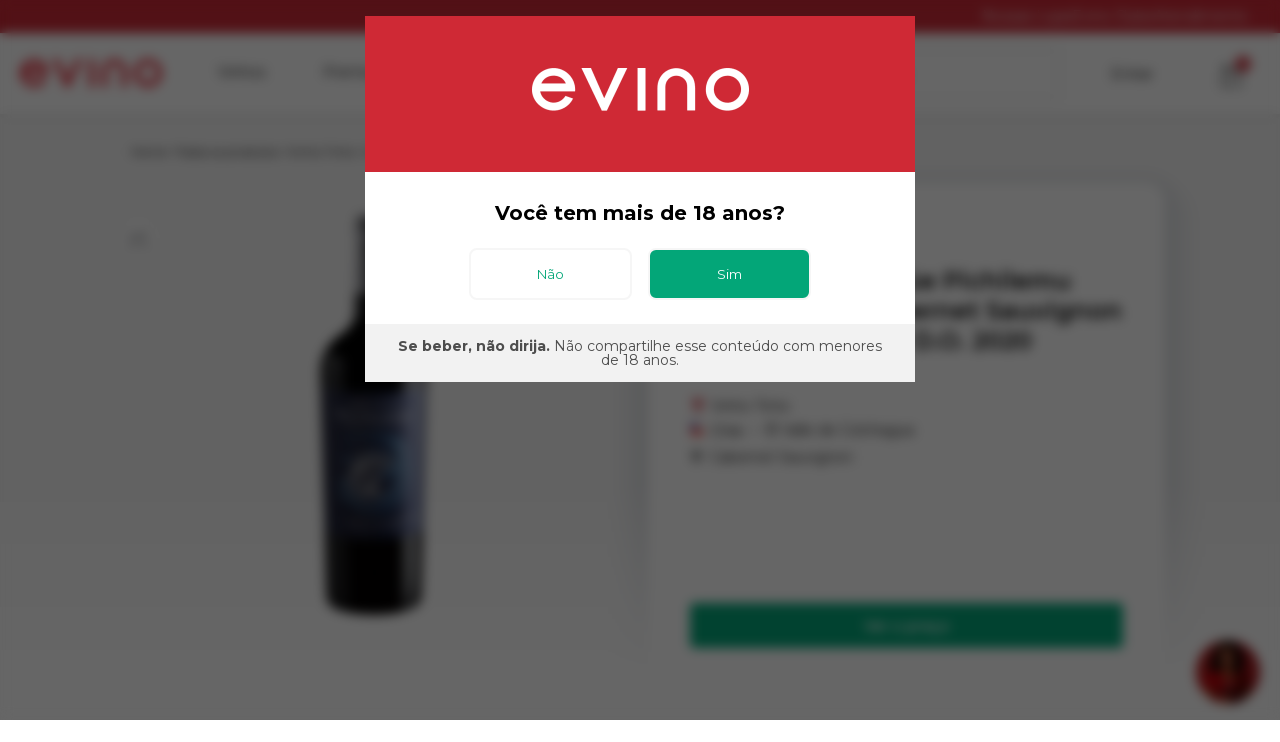

--- FILE ---
content_type: text/html; charset=utf-8
request_url: https://www.evino.com.br/product/pichilemu-gran-reserva-cabernet-sauvignon-258311.html
body_size: 54609
content:

<!doctype html>
<html lang="pt-br">
  <head>
    <meta http-equiv="Content-Type" content="text/html; charset=utf-8">
    <meta name="viewport" content="width=device-width, user-scalable=no">
    <meta name="google-site-verification" content="pzt0EPO2tyHLuk8xVtwYI-SGmKKo3w57PNU6OoyP6GY" />
    <meta name="google-site-verification" content="e-DrbE3gv4C-V7kCy2MW_H-Pc-SmwSOyaz1ot9EUU4g" />
    <meta name="google-site-verification" content="_yEpT5NKYE8kgi9XohCqFBnZI8lvI0k7cDPKqCwJftc" />
    <meta name="traceparent" content="00-ce06a7ccd60d9d2e44201cb850619584-a714c4f28f4f0ad1-01" />
    <meta name="theme-color" content="#ed0e32">
    

    <!-- Placeholder for newrelic.getBrowserTimingHeader() replacement -->

    <title data-react-helmet="true">Viñedos Marchigüe Pichilemu Gran Reserva Cabernet Sauvignon Colchagua Valley D.O. 2020</title>
    <script>
      
    </script>

    <meta data-react-helmet="true" property="og:type" content="product"/>
    <meta data-react-helmet="true" property="og:title" content="Viñedos Marchigüe Pichilemu Gran Reserva Cabernet Sauvignon Colchagua Valley D.O. 2020"/>
    <meta data-react-helmet="true" property="og:description" content="Compre os melhores vinhos online na Evino. Produtos rigorosamente selecionados por nossos especialistas, com preços exclusivos e inferiores aos de mercado."/>
    <meta data-react-helmet="true" property="og:image" content="//img.evino.com.br/evino/image/upload/w_400,h_400,c_pad/v1/products/1000004309-standing-front.jpg"/>
    <meta data-react-helmet="true" name="twitter:card" value="summary"/>
    <meta data-react-helmet="true" name="twitter:site" value="@evino"/>
    <meta data-react-helmet="true" name="description" content="Compre os melhores vinhos online na Evino. Produtos rigorosamente selecionados por nossos especialistas, com preços exclusivos e inferiores aos de mercado."/>
    <meta data-react-helmet="true" name="keywords" content=""/>
    
    
    <link rel="dns-prefetch" href="https://www.google.com.br/" />
    <link rel="preconnect" href="https://www.google.com.br/" crossorigin />
  
    <link rel="dns-prefetch" href="https://img.evino.com.br/" />
    <link rel="preconnect" href="https://img.evino.com.br/" crossorigin />
  
    <link rel="dns-prefetch" href="https://fonts.gstatic.com/" />
    <link rel="preconnect" href="https://fonts.gstatic.com/" crossorigin />
  
    <link rel="dns-prefetch" href="https://api.biggylabs.com.br/" />
    <link rel="preconnect" href="https://api.biggylabs.com.br/" crossorigin />
  
    <link rel="dns-prefetch" href="https://play.google.com/" />
    <link rel="preconnect" href="https://play.google.com/" crossorigin />
  
    <link rel="dns-prefetch" href="https://www.evino.com.br/" />
    <link rel="preconnect" href="https://www.evino.com.br/" crossorigin />
  
    <link rel="dns-prefetch" href="https://fonts.googleapis.com/" />
    <link rel="preconnect" href="https://fonts.googleapis.com/" crossorigin />
  
    <link rel="dns-prefetch" href="https://cdn.evino.com.br/" />
    <link rel="preconnect" href="https://cdn.evino.com.br/" crossorigin />
  
    <link rel="dns-prefetch" href="https://scontent.cdninstagram.com/" />
    <link rel="preconnect" href="https://scontent.cdninstagram.com/" crossorigin />
  
    <link rel="dns-prefetch" href="https://newimgebit-a.akamaihd.net/" />
    <link rel="preconnect" href="https://newimgebit-a.akamaihd.net/" crossorigin />
  
    <link rel="dns-prefetch" href="https://www.googletagmanager.com/" />
    <link rel="preconnect" href="https://www.googletagmanager.com/" crossorigin />
  
    <link rel="dns-prefetch" href="https://www.google-analytics.com/" />
    <link rel="preconnect" href="https://www.google-analytics.com/" crossorigin />
  
    <link rel="dns-prefetch" href="https://connect.facebook.net/" />
    <link rel="preconnect" href="https://connect.facebook.net/" crossorigin />
  
    <link rel="dns-prefetch" href="https://static.ads-twitter.com/" />
    <link rel="preconnect" href="https://static.ads-twitter.com/" crossorigin />
  
    <link rel="dns-prefetch" href="https://tm.jsuol.com.br/" />
    <link rel="preconnect" href="https://tm.jsuol.com.br/" crossorigin />
  
    <link rel="dns-prefetch" href="https://static.zanox.com/" />
    <link rel="preconnect" href="https://static.zanox.com/" crossorigin />
  
    <link rel="dns-prefetch" href="https://static.biggylabs.com.br/" />
    <link rel="preconnect" href="https://static.biggylabs.com.br/" crossorigin />
  
    <link rel="dns-prefetch" href="https://intljs.rmtag.com/" />
    <link rel="preconnect" href="https://intljs.rmtag.com/" crossorigin />
  
    <link rel="dns-prefetch" href="https://static.hotjar.com/" />
    <link rel="preconnect" href="https://static.hotjar.com/" crossorigin />
  
    <link rel="dns-prefetch" href="https://donkey.evino.com.br/" />
    <link rel="preconnect" href="https://donkey.evino.com.br/" crossorigin />
  
    <link rel="dns-prefetch" href="https://cdn.navdmp.com/" />
    <link rel="preconnect" href="https://cdn.navdmp.com/" crossorigin />
  
    <link rel="dns-prefetch" href="https://sp.analytics.yahoo.com/" />
    <link rel="preconnect" href="https://sp.analytics.yahoo.com/" crossorigin />
  
    <link rel="dns-prefetch" href="https://pay.google.com/" />
    <link rel="preconnect" href="https://pay.google.com/" crossorigin />
  
    <link rel="dns-prefetch" href="https://apis.google.com/" />
    <link rel="preconnect" href="https://apis.google.com/" crossorigin />
  
    <link rel="dns-prefetch" href="https://script.hotjar.com/" />
    <link rel="preconnect" href="https://script.hotjar.com/" crossorigin />
  
    <link rel="dns-prefetch" href="https://api.zanox.com/" />
    <link rel="preconnect" href="https://api.zanox.com/" crossorigin />
  
    <link rel="dns-prefetch" href="https://tm.uol.com.br/" />
    <link rel="preconnect" href="https://tm.uol.com.br/" crossorigin />
  
    <link rel="dns-prefetch" href="https://t.dynad.net/" />
    <link rel="preconnect" href="https://t.dynad.net/" crossorigin />
  
    <link rel="dns-prefetch" href="https://pubads.g.doubleclick.net/" />
    <link rel="preconnect" href="https://pubads.g.doubleclick.net/" crossorigin />
  
    <link rel="dns-prefetch" href="https://c.t.tailtarget.com/" />
    <link rel="preconnect" href="https://c.t.tailtarget.com/" crossorigin />
  
    <link rel="dns-prefetch" href="https://consent.linksynergy.com/" />
    <link rel="preconnect" href="https://consent.linksynergy.com/" crossorigin />
  
    <link rel="dns-prefetch" href="https://consent.nxtck.com/" />
    <link rel="preconnect" href="https://consent.nxtck.com/" crossorigin />
  
    <link rel="dns-prefetch" href="https://consent.mediaforge.com/" />
    <link rel="preconnect" href="https://consent.mediaforge.com/" crossorigin />
  
    <link rel="dns-prefetch" href="https://consent.jrs5.com/" />
    <link rel="preconnect" href="https://consent.jrs5.com/" crossorigin />
  
    <link rel="dns-prefetch" href="https://consent.dc-storm.com/" />
    <link rel="preconnect" href="https://consent.dc-storm.com/" crossorigin />
  
    <link rel="dns-prefetch" href="https://ct1.ra.linksynergy.com/" />
    <link rel="preconnect" href="https://ct1.ra.linksynergy.com/" crossorigin />
  
    <link rel="dns-prefetch" href="https://nyt2.dc-storm.com/" />
    <link rel="preconnect" href="https://nyt2.dc-storm.com/" crossorigin />
  
    <link rel="dns-prefetch" href="https://t.co/" />
    <link rel="preconnect" href="https://t.co/" crossorigin />
  
    <link rel="dns-prefetch" href="https://www.facebook.com/" />
    <link rel="preconnect" href="https://www.facebook.com/" crossorigin />
  
    <link rel="dns-prefetch" href="https://vars.hotjar.com/" />
    <link rel="preconnect" href="https://vars.hotjar.com/" crossorigin />
  
    <link rel="dns-prefetch" href="https://staticxx.facebook.com/" />
    <link rel="preconnect" href="https://staticxx.facebook.com/" crossorigin />
  
    <link rel="dns-prefetch" href="https://s.dynad.net/" />
    <link rel="preconnect" href="https://s.dynad.net/" crossorigin />
  
    <link rel="dns-prefetch" href="https://www.gstatic.com/" />
    <link rel="preconnect" href="https://www.gstatic.com/" crossorigin />
  
    <link rel="dns-prefetch" href="https://cx.atdmt.com/" />
    <link rel="preconnect" href="https://cx.atdmt.com/" crossorigin />
  
    <link rel="dns-prefetch" href="https://accounts.google.com/" />
    <link rel="preconnect" href="https://accounts.google.com/" crossorigin />
  
    <link rel="dns-prefetch" href="https://ssl.gstatic.com/" />
    <link rel="preconnect" href="https://ssl.gstatic.com/" crossorigin />
  
    <link rel="dns-prefetch" href="https://play.google.com/" />
    <link rel="preconnect" href="https://play.google.com/" crossorigin />
  
    <link rel="dns-prefetch" href="https://metrics.dynad.net/" />
    <link rel="preconnect" href="https://metrics.dynad.net/" crossorigin />
  
    <link rel="dns-prefetch" href="https://rtgpix.com/" />
    <link rel="preconnect" href="https://rtgpix.com/" crossorigin />
  
    <link rel="dns-prefetch" href="https://tracker.bt.uol.com.br/" />
    <link rel="preconnect" href="https://tracker.bt.uol.com.br/" crossorigin />
  
    <link rel="dns-prefetch" href="https://analytics.twitter.com/" />
    <link rel="preconnect" href="https://analytics.twitter.com/" crossorigin />
  
    <link rel="dns-prefetch" href="https://cdn.onesignal.com/" />
    <link rel="preconnect" href="https://cdn.onesignal.com/" crossorigin />
  
    <link rel="dns-prefetch" href="https://selo.siteblindado.com/" />
    <link rel="preconnect" href="https://selo.siteblindado.com/" crossorigin />
  
    <link rel="dns-prefetch" href="https://bam.nr-data.net/" />
    <link rel="preconnect" href="https://bam.nr-data.net/" crossorigin />
  
    <link rel="dns-prefetch" href="https://api.siteblindado.com/" />
    <link rel="preconnect" href="https://api.siteblindado.com/" crossorigin />
  
    <link rel="dns-prefetch" href="https://onesignal.com/" />
    <link rel="preconnect" href="https://onesignal.com/" crossorigin />
  
    <link rel="dns-prefetch" href="https://cdnjs.cloudflare.com/" />
    <link rel="preconnect" href="https://cdnjs.cloudflare.com/" crossorigin />
  
    <link rel="dns-prefetch" href="https://analytics.rtgpix.com/" />
    <link rel="preconnect" href="https://analytics.rtgpix.com/" crossorigin />
  
    <link data-react-helmet="true" rel="canonical" href="https://www.evino.com.br/product/pichilemu-gran-reserva-cabernet-sauvignon-258311.html"/>
    

    <link
      href="https://fonts.googleapis.com/css?family=Montserrat:300,400,500,600,700,900&display=swap"
      rel="stylesheet"
    />

    <style data-styled="true" data-styled-version="5.3.11">.stCGt{display:-webkit-inline-box;display:-webkit-inline-flex;display:-ms-inline-flexbox;display:inline-flex;-webkit-align-items:center;-webkit-box-align:center;-ms-flex-align:center;align-items:center;-webkit-box-pack:center;-webkit-justify-content:center;-ms-flex-pack:center;justify-content:center;max-width:300px;width:100%;background-color:#03a678;border-width:1px;border-style:solid;border-color:#03a678;border-radius:4px;color:#fff;font-size:14px;font-weight:400;line-height:14px;outline:0;padding:5px 15px;text-align:center;-webkit-text-decoration:none;text-decoration:none;cursor:pointer;box-sizing:border-box;-webkit-transition-duration:0.3s;transition-duration:0.3s;-webkit-transition-timing-function:ease-out;transition-timing-function:ease-out;-webkit-transition-property:background-color,border-color,color;transition-property:background-color,border-color,color;min-height:50px;max-width:100%;}/*!sc*/
.stCGt:hover,.stCGt:focus{background:#088A66;border-color:#088A66;color:#fff;}/*!sc*/
.gPPKJs{display:-webkit-inline-box;display:-webkit-inline-flex;display:-ms-inline-flexbox;display:inline-flex;-webkit-align-items:center;-webkit-box-align:center;-ms-flex-align:center;align-items:center;-webkit-box-pack:center;-webkit-justify-content:center;-ms-flex-pack:center;justify-content:center;max-width:300px;width:100%;background-color:#03a678;border-width:1px;border-style:solid;border-color:#03a678;border-radius:4px;color:#fff;font-size:14px;font-weight:400;line-height:14px;outline:0;padding:5px 15px;text-align:center;-webkit-text-decoration:none;text-decoration:none;cursor:pointer;box-sizing:border-box;-webkit-transition-duration:0.3s;transition-duration:0.3s;-webkit-transition-timing-function:ease-out;transition-timing-function:ease-out;-webkit-transition-property:background-color,border-color,color;transition-property:background-color,border-color,color;min-height:50px;background-color:transparent;color:#03a678;}/*!sc*/
.gPPKJs:hover,.gPPKJs:focus{background:#088A66;border-color:#088A66;color:#fff;}/*!sc*/
data-styled.g1[id="sc-aXZVg"]{content:"stCGt,gPPKJs,"}/*!sc*/
.cjHNSB{font-size:14px;font-weight:300;padding:8px 16px;color:#fff;border-radius:4px;position:absolute;min-width:255px;max-width:300px;text-align:center;-webkit-animation:jgQpwH .2s ease-in;animation:jgQpwH .2s ease-in;display:none;top:calc(100% + 12px);right:5px;background-color:#03a678;}/*!sc*/
.cjHNSB::after{border-color:#03a678;}/*!sc*/
.cjHNSB::after{content:'';border-left:12px solid transparent !important;border-right:12px solid transparent !important;border-top:9px solid;width:0;position:absolute;right:20px;top:-9px;border-top:0;border-bottom:9px solid;border-color:#03a678;}/*!sc*/
.ewVkrr{font-size:14px;font-weight:300;padding:8px 16px;color:#fff;border-radius:4px;position:absolute;min-width:255px;max-width:300px;text-align:center;-webkit-animation:jgQpwH .2s ease-in;animation:jgQpwH .2s ease-in;display:none;top:calc(100% + 12px);left:5px;background-color:#dcdcdc;color:#808080;}/*!sc*/
.ewVkrr::after{content:'';border-left:12px solid transparent !important;border-right:12px solid transparent !important;border-top:9px solid;width:0;position:absolute;left:20px;top:-9px;border-top:0;border-bottom:9px solid;}/*!sc*/
data-styled.g4[id="sc-fqkvVR"]{content:"cjHNSB,ewVkrr,"}/*!sc*/
.bKOGhF{width:100%;margin:0 auto;box-sizing:border-box;-webkit-transition:0.3s ease-out;transition:0.3s ease-out;padding-left:8px;padding-right:8px;}/*!sc*/
@media (min-width:768px){.bKOGhF{max-width:768px;}}/*!sc*/
@media (min-width:1024px){.bKOGhF{max-width:1024px;}}/*!sc*/
@media (min-width:1280px){.bKOGhF{max-width:1280px;}}/*!sc*/
@media (min-width:1440px){.bKOGhF{max-width:1440px;}}/*!sc*/
.biClJv{width:100%;margin:0 auto;box-sizing:border-box;-webkit-transition:0.3s ease-out;transition:0.3s ease-out;padding-left:8px;padding-right:8px;max-width:100%;}/*!sc*/
@media (min-width:768px){.biClJv{max-width:768px;}}/*!sc*/
@media (min-width:1024px){.biClJv{max-width:1024px;}}/*!sc*/
@media (min-width:1280px){.biClJv{max-width:1280px;}}/*!sc*/
@media (min-width:1440px){.biClJv{max-width:1440px;}}/*!sc*/
data-styled.g6[id="sc-iGgWBj"]{content:"bKOGhF,biClJv,"}/*!sc*/
.kiAKmv{display:-webkit-box;display:-webkit-flex;display:-ms-flexbox;display:flex;box-sizing:border-box;-webkit-flex-flow:row wrap;-ms-flex-flow:row wrap;flex-flow:row wrap;-webkit-align-items:center;-webkit-box-align:center;-ms-flex-align:center;align-items:center;margin-left:-8px;margin-right:-8px;}/*!sc*/
.gkovDa{display:-webkit-box;display:-webkit-flex;display:-ms-flexbox;display:flex;box-sizing:border-box;-webkit-flex-flow:row wrap;-ms-flex-flow:row wrap;flex-flow:row wrap;-webkit-align-items:flex-start;-webkit-box-align:flex-start;-ms-flex-align:flex-start;align-items:flex-start;margin-left:-8px;margin-right:-8px;}/*!sc*/
.dfCDbP{display:-webkit-box;display:-webkit-flex;display:-ms-flexbox;display:flex;box-sizing:border-box;-webkit-flex-flow:row wrap;-ms-flex-flow:row wrap;flex-flow:row wrap;-webkit-align-items:center;-webkit-box-align:center;-ms-flex-align:center;align-items:center;margin-left:-8px;margin-right:-8px;-webkit-box-pack:justify;-webkit-justify-content:space-between;-ms-flex-pack:justify;justify-content:space-between;}/*!sc*/
data-styled.g7[id="sc-gsFSXq"]{content:"kiAKmv,gkovDa,dfCDbP,"}/*!sc*/
.hgMzER{width:24.990000000000002%;margin-left:0%;max-width:100%;padding-left:8px;padding-right:8px;box-sizing:border-box;-webkit-align-self:auto;-ms-flex-item-align:auto;align-self:auto;}/*!sc*/
@media (min-width:768px){}/*!sc*/
@media (min-width:1024px){.hgMzER{-webkit-flex:0 0 83.33%;-ms-flex:0 0 83.33%;flex:0 0 83.33%;max-width:83.33%;}}/*!sc*/
@media (min-width:1280px){}/*!sc*/
@media (min-width:1440px){}/*!sc*/
.idHzdE{width:74.97%;margin-left:0%;max-width:100%;padding-left:8px;padding-right:8px;box-sizing:border-box;-webkit-align-self:auto;-ms-flex-item-align:auto;align-self:auto;}/*!sc*/
@media (min-width:768px){}/*!sc*/
@media (min-width:1024px){}/*!sc*/
@media (min-width:1280px){.idHzdE{-webkit-flex:0 0 66.664%;-ms-flex:0 0 66.664%;flex:0 0 66.664%;max-width:66.664%;}}/*!sc*/
@media (min-width:1440px){}/*!sc*/
.iSxRbn{width:24.990000000000002%;margin-left:0%;max-width:100%;padding-left:8px;padding-right:8px;box-sizing:border-box;-webkit-align-self:auto;-ms-flex-item-align:auto;align-self:auto;}/*!sc*/
@media (min-width:768px){}/*!sc*/
@media (min-width:1024px){}/*!sc*/
@media (min-width:1280px){}/*!sc*/
@media (min-width:1440px){}/*!sc*/
.fqtYCX{width:66.64%;margin-left:8.33%;max-width:100%;padding-left:8px;padding-right:8px;box-sizing:border-box;-webkit-align-self:auto;-ms-flex-item-align:auto;align-self:auto;}/*!sc*/
@media (min-width:768px){}/*!sc*/
@media (min-width:1024px){}/*!sc*/
@media (min-width:1280px){}/*!sc*/
@media (min-width:1440px){}/*!sc*/
.cQVEVw{width:16.66%;margin-left:0%;max-width:100%;padding-left:8px;padding-right:8px;box-sizing:border-box;-webkit-align-self:auto;-ms-flex-item-align:auto;align-self:auto;}/*!sc*/
@media (min-width:768px){}/*!sc*/
@media (min-width:1024px){}/*!sc*/
@media (min-width:1280px){}/*!sc*/
@media (min-width:1440px){}/*!sc*/
.fDxVhz{width:99.96000000000001%;margin-left:0%;max-width:100%;padding-left:8px;padding-right:8px;box-sizing:border-box;-webkit-align-self:flex-start;-ms-flex-item-align:start;align-self:flex-start;}/*!sc*/
@media (min-width:768px){}/*!sc*/
@media (min-width:1024px){}/*!sc*/
@media (min-width:1280px){.fDxVhz{-webkit-flex:0 0 83.33%;-ms-flex:0 0 83.33%;flex:0 0 83.33%;max-width:83.33%;margin-left:8.333%;}}/*!sc*/
@media (min-width:1440px){}/*!sc*/
.itBVAM{width:99.96000000000001%;margin-left:0%;max-width:100%;padding-left:8px;padding-right:8px;box-sizing:border-box;-webkit-align-self:flex-start;-ms-flex-item-align:start;align-self:flex-start;}/*!sc*/
@media (min-width:768px){.itBVAM{-webkit-flex:0 0 49.998000000000005%;-ms-flex:0 0 49.998000000000005%;flex:0 0 49.998000000000005%;max-width:49.998000000000005%;}}/*!sc*/
@media (min-width:1024px){}/*!sc*/
@media (min-width:1280px){.itBVAM{-webkit-flex:0 0 49.998000000000005%;-ms-flex:0 0 49.998000000000005%;flex:0 0 49.998000000000005%;max-width:49.998000000000005%;}}/*!sc*/
@media (min-width:1440px){}/*!sc*/
.hByOle{width:99.96000000000001%;margin-left:0%;max-width:100%;padding-left:8px;padding-right:8px;box-sizing:border-box;-webkit-align-self:auto;-ms-flex-item-align:auto;align-self:auto;}/*!sc*/
@media (min-width:768px){}/*!sc*/
@media (min-width:1024px){}/*!sc*/
@media (min-width:1280px){.hByOle{-webkit-flex:0 0 83.33%;-ms-flex:0 0 83.33%;flex:0 0 83.33%;max-width:83.33%;margin-left:8.333%;}}/*!sc*/
@media (min-width:1440px){}/*!sc*/
.jyTaOP{width:99.96000000000001%;margin-left:0%;max-width:100%;padding-left:8px;padding-right:8px;box-sizing:border-box;-webkit-align-self:auto;-ms-flex-item-align:auto;align-self:auto;}/*!sc*/
@media (min-width:768px){.jyTaOP{-webkit-flex:0 0 49.998000000000005%;-ms-flex:0 0 49.998000000000005%;flex:0 0 49.998000000000005%;max-width:49.998000000000005%;}}/*!sc*/
@media (min-width:1024px){}/*!sc*/
@media (min-width:1280px){}/*!sc*/
@media (min-width:1440px){}/*!sc*/
.cWhkwf{width:49.980000000000004%;margin-left:0%;max-width:100%;padding-left:8px;padding-right:8px;box-sizing:border-box;-webkit-align-self:auto;-ms-flex-item-align:auto;align-self:auto;}/*!sc*/
@media (min-width:768px){}/*!sc*/
@media (min-width:1024px){}/*!sc*/
@media (min-width:1280px){}/*!sc*/
@media (min-width:1440px){}/*!sc*/
.hjAIvF{width:41.65%;margin-left:0%;max-width:100%;padding-left:8px;padding-right:8px;box-sizing:border-box;-webkit-align-self:auto;-ms-flex-item-align:auto;align-self:auto;}/*!sc*/
@media (min-width:768px){}/*!sc*/
@media (min-width:1024px){}/*!sc*/
@media (min-width:1280px){}/*!sc*/
@media (min-width:1440px){}/*!sc*/
.gjpNo{width:58.31%;margin-left:0%;max-width:100%;padding-left:8px;padding-right:8px;box-sizing:border-box;-webkit-align-self:auto;-ms-flex-item-align:auto;align-self:auto;}/*!sc*/
@media (min-width:768px){}/*!sc*/
@media (min-width:1024px){}/*!sc*/
@media (min-width:1280px){}/*!sc*/
@media (min-width:1440px){}/*!sc*/
.BMSYd{width:99.96000000000001%;margin-left:0%;max-width:100%;padding-left:8px;padding-right:8px;box-sizing:border-box;-webkit-align-self:auto;-ms-flex-item-align:auto;align-self:auto;}/*!sc*/
@media (min-width:768px){.BMSYd{-webkit-flex:0 0 99.99600000000001%;-ms-flex:0 0 99.99600000000001%;flex:0 0 99.99600000000001%;max-width:99.99600000000001%;}}/*!sc*/
@media (min-width:1024px){.BMSYd{-webkit-flex:0 0 19.9992%;-ms-flex:0 0 19.9992%;flex:0 0 19.9992%;max-width:19.9992%;}}/*!sc*/
@media (min-width:1280px){}/*!sc*/
@media (min-width:1440px){}/*!sc*/
.fwdglp{width:99.96000000000001%;margin-left:0%;max-width:100%;padding-left:8px;padding-right:8px;box-sizing:border-box;-webkit-align-self:auto;-ms-flex-item-align:auto;align-self:auto;}/*!sc*/
@media (min-width:768px){.fwdglp{-webkit-flex:0 0 99.99600000000001%;-ms-flex:0 0 99.99600000000001%;flex:0 0 99.99600000000001%;max-width:99.99600000000001%;}}/*!sc*/
@media (min-width:1024px){.fwdglp{-webkit-flex:0 0 16.666%;-ms-flex:0 0 16.666%;flex:0 0 16.666%;max-width:16.666%;}}/*!sc*/
@media (min-width:1280px){}/*!sc*/
@media (min-width:1440px){}/*!sc*/
.cirpUJ{width:99.96000000000001%;margin-left:0%;max-width:100%;padding-left:8px;padding-right:8px;box-sizing:border-box;-webkit-align-self:auto;-ms-flex-item-align:auto;align-self:auto;}/*!sc*/
@media (min-width:768px){}/*!sc*/
@media (min-width:1024px){}/*!sc*/
@media (min-width:1280px){}/*!sc*/
@media (min-width:1440px){}/*!sc*/
.bqQqCz{width:99.96000000000001%;margin-left:0%;max-width:100%;padding-left:8px;padding-right:8px;box-sizing:border-box;-webkit-align-self:auto;-ms-flex-item-align:auto;align-self:auto;}/*!sc*/
@media (min-width:768px){.bqQqCz{-webkit-flex:0 0 41.665%;-ms-flex:0 0 41.665%;flex:0 0 41.665%;max-width:41.665%;}}/*!sc*/
@media (min-width:1024px){}/*!sc*/
@media (min-width:1280px){}/*!sc*/
@media (min-width:1440px){}/*!sc*/
.cplrUH{width:99.96000000000001%;margin-left:0%;max-width:100%;padding-left:8px;padding-right:8px;box-sizing:border-box;-webkit-align-self:auto;-ms-flex-item-align:auto;align-self:auto;}/*!sc*/
@media (min-width:768px){.cplrUH{-webkit-flex:0 0 58.331%;-ms-flex:0 0 58.331%;flex:0 0 58.331%;max-width:58.331%;}}/*!sc*/
@media (min-width:1024px){}/*!sc*/
@media (min-width:1280px){}/*!sc*/
@media (min-width:1440px){}/*!sc*/
.gDKKiQ{width:91.63%;margin-left:0%;max-width:100%;padding-left:8px;padding-right:8px;box-sizing:border-box;-webkit-align-self:auto;-ms-flex-item-align:auto;align-self:auto;}/*!sc*/
@media (min-width:768px){.gDKKiQ{-webkit-flex:0 0 41.665%;-ms-flex:0 0 41.665%;flex:0 0 41.665%;max-width:41.665%;}}/*!sc*/
@media (min-width:1024px){.gDKKiQ{-webkit-flex:0 0 41.665%;-ms-flex:0 0 41.665%;flex:0 0 41.665%;max-width:41.665%;}}/*!sc*/
@media (min-width:1280px){.gDKKiQ{-webkit-flex:0 0 41.665%;-ms-flex:0 0 41.665%;flex:0 0 41.665%;max-width:41.665%;}}/*!sc*/
@media (min-width:1440px){}/*!sc*/
.dUThcX{width:99.96000000000001%;margin-left:0%;max-width:100%;padding-left:8px;padding-right:8px;box-sizing:border-box;-webkit-align-self:auto;-ms-flex-item-align:auto;align-self:auto;}/*!sc*/
@media (min-width:768px){.dUThcX{-webkit-flex:0 0 33.332%;-ms-flex:0 0 33.332%;flex:0 0 33.332%;max-width:33.332%;}}/*!sc*/
@media (min-width:1024px){.dUThcX{-webkit-flex:0 0 24.999000000000002%;-ms-flex:0 0 24.999000000000002%;flex:0 0 24.999000000000002%;max-width:24.999000000000002%;}}/*!sc*/
@media (min-width:1280px){.dUThcX{-webkit-flex:0 0 33.332%;-ms-flex:0 0 33.332%;flex:0 0 33.332%;max-width:33.332%;}}/*!sc*/
@media (min-width:1440px){}/*!sc*/
.eHgUQH{width:99.96000000000001%;margin-left:0%;max-width:100%;padding-left:8px;padding-right:8px;box-sizing:border-box;-webkit-align-self:auto;-ms-flex-item-align:auto;align-self:auto;}/*!sc*/
@media (min-width:768px){.eHgUQH{-webkit-flex:0 0 24.999000000000002%;-ms-flex:0 0 24.999000000000002%;flex:0 0 24.999000000000002%;max-width:24.999000000000002%;}}/*!sc*/
@media (min-width:1024px){.eHgUQH{-webkit-flex:0 0 33.332%;-ms-flex:0 0 33.332%;flex:0 0 33.332%;max-width:33.332%;}}/*!sc*/
@media (min-width:1280px){.eHgUQH{-webkit-flex:0 0 24.999000000000002%;-ms-flex:0 0 24.999000000000002%;flex:0 0 24.999000000000002%;max-width:24.999000000000002%;}}/*!sc*/
@media (min-width:1440px){}/*!sc*/
data-styled.g8[id="sc-kAyceB"]{content:"hgMzER,idHzdE,iSxRbn,fqtYCX,cQVEVw,fDxVhz,itBVAM,hByOle,jyTaOP,cWhkwf,hjAIvF,gjpNo,BMSYd,fwdglp,cirpUJ,bqQqCz,cplrUH,gDKKiQ,dUThcX,eHgUQH,"}/*!sc*/
.ejYBXU{font-size:14px;font-weight:400;line-height:normal;color:#1C1C1C;margin:0;padding-bottom:8px;}/*!sc*/
data-styled.g10[id="sc-jXbUNg"]{content:"ejYBXU,"}/*!sc*/
.jJTkJe{font-size:12px;font-weight:400;line-height:normal;color:#696969;margin:0;}/*!sc*/
data-styled.g11[id="sc-dhKdcB"]{content:"jJTkJe,"}/*!sc*/
.eOevwd{font-size:20px;font-weight:400;padding:32px 0;margin:0;display:block;color:#1C1C1C;}/*!sc*/
data-styled.g12[id="sc-kpDqfm"]{content:"eOevwd,"}/*!sc*/
.bMxkvj{font-size:12px;font-weight:700;padding-bottom:4px;margin:0;display:block;color:#1C1C1C;}/*!sc*/
data-styled.g14[id="sc-jlZhew"]{content:"bMxkvj,"}/*!sc*/
.iguLGq{display:-webkit-box;display:-webkit-flex;display:-ms-flexbox;display:flex;-webkit-align-items:center;-webkit-box-align:center;-ms-flex-align:center;align-items:center;}/*!sc*/
.iguLGq p{font-size:14px;margin-right:10px;width:68px;color:#000;}/*!sc*/
data-styled.g17[id="sc-cPiKLX"]{content:"iguLGq,"}/*!sc*/
.ixFiVs{display:-webkit-box;display:-webkit-flex;display:-ms-flexbox;display:flex;-webkit-box-pack:justify;-webkit-justify-content:space-between;-ms-flex-pack:justify;justify-content:space-between;width:100%;}/*!sc*/
.ixFiVs span:nth-child(3):after{content:"";display:block;width:16px;height:16px;background-color:#fff;border-radius:50%;border:3px solid #EC720B;position:absolute;right:-10px;z-index:3;}/*!sc*/
.eejljV{display:-webkit-box;display:-webkit-flex;display:-ms-flexbox;display:flex;-webkit-box-pack:justify;-webkit-justify-content:space-between;-ms-flex-pack:justify;justify-content:space-between;width:100%;}/*!sc*/
.eejljV span:nth-child(0):after{content:"";display:block;width:16px;height:16px;background-color:#fff;border-radius:50%;border:3px solid #EC720B;position:absolute;right:-10px;z-index:3;}/*!sc*/
.eejljV span:first-child{background-color:#FFB55F30;}/*!sc*/
.eejljV span:first-child:after{content:'';display:block;width:16px;height:16px;background-color:#fff;border-radius:50%;border:3px solid #EC720B;position:absolute;left:0;z-index:3;}/*!sc*/
.eWzsnv{display:-webkit-box;display:-webkit-flex;display:-ms-flexbox;display:flex;-webkit-box-pack:justify;-webkit-justify-content:space-between;-ms-flex-pack:justify;justify-content:space-between;width:100%;}/*!sc*/
.eWzsnv span:nth-child(4):after{content:"";display:block;width:16px;height:16px;background-color:#fff;border-radius:50%;border:3px solid #EC720B;position:absolute;right:-10px;z-index:3;}/*!sc*/
data-styled.g18[id="sc-dLMFU"]{content:"ixFiVs,eejljV,eWzsnv,"}/*!sc*/
.ihLEsc{display:-webkit-inline-box;display:-webkit-inline-flex;display:-ms-inline-flexbox;display:inline-flex;-webkit-align-items:center;-webkit-box-align:center;-ms-flex-align:center;align-items:center;-webkit-box-pack:center;-webkit-justify-content:center;-ms-flex-pack:center;justify-content:center;width:100%;height:6px;margin-right:0.6%;position:relative;}/*!sc*/
@media (min-width:769px){.ihLEsc{margin-right:0.2%;}}/*!sc*/
.ihLEsc:nth-child(1){background-color:#FFB55F;border-top-left-radius:4px;border-bottom-left-radius:4px;}/*!sc*/
.ihLEsc:nth-child(2),.ihLEsc:nth-child(3),.ihLEsc:nth-child(4),.ihLEsc:nth-child(5){background-color:#F49A30;opacity:0.2;}/*!sc*/
.ihLEsc:nth-child(2){background-color:#F49A30;}/*!sc*/
.ihLEsc:nth-child(3){background-color:#F8892C;}/*!sc*/
.ihLEsc:nth-child(4){background-color:#EC720B;}/*!sc*/
.ihLEsc:nth-child(5){background-color:#C85F01;border-top-right-radius:4px;border-bottom-right-radius:4px;}/*!sc*/
.ihLEsc:nth-child(-n + 3){opacity:1;}/*!sc*/
.hiInOz{display:-webkit-inline-box;display:-webkit-inline-flex;display:-ms-inline-flexbox;display:inline-flex;-webkit-align-items:center;-webkit-box-align:center;-ms-flex-align:center;align-items:center;-webkit-box-pack:center;-webkit-justify-content:center;-ms-flex-pack:center;justify-content:center;width:100%;height:6px;margin-right:0.6%;position:relative;}/*!sc*/
@media (min-width:769px){.hiInOz{margin-right:0.2%;}}/*!sc*/
.hiInOz:nth-child(1){background-color:#FFB55F;border-top-left-radius:4px;border-bottom-left-radius:4px;}/*!sc*/
.hiInOz:nth-child(2),.hiInOz:nth-child(3),.hiInOz:nth-child(4),.hiInOz:nth-child(5){background-color:#F49A30;opacity:0.2;}/*!sc*/
.hiInOz:nth-child(2){background-color:#F49A30;}/*!sc*/
.hiInOz:nth-child(3){background-color:#F8892C;}/*!sc*/
.hiInOz:nth-child(4){background-color:#EC720B;}/*!sc*/
.hiInOz:nth-child(5){background-color:#C85F01;border-top-right-radius:4px;border-bottom-right-radius:4px;}/*!sc*/
.hiInOz:nth-child(-n + 0){opacity:1;}/*!sc*/
.emxoqT{display:-webkit-inline-box;display:-webkit-inline-flex;display:-ms-inline-flexbox;display:inline-flex;-webkit-align-items:center;-webkit-box-align:center;-ms-flex-align:center;align-items:center;-webkit-box-pack:center;-webkit-justify-content:center;-ms-flex-pack:center;justify-content:center;width:100%;height:6px;margin-right:0.6%;position:relative;}/*!sc*/
@media (min-width:769px){.emxoqT{margin-right:0.2%;}}/*!sc*/
.emxoqT:nth-child(1){background-color:#FFB55F;border-top-left-radius:4px;border-bottom-left-radius:4px;}/*!sc*/
.emxoqT:nth-child(2),.emxoqT:nth-child(3),.emxoqT:nth-child(4),.emxoqT:nth-child(5){background-color:#F49A30;opacity:0.2;}/*!sc*/
.emxoqT:nth-child(2){background-color:#F49A30;}/*!sc*/
.emxoqT:nth-child(3){background-color:#F8892C;}/*!sc*/
.emxoqT:nth-child(4){background-color:#EC720B;}/*!sc*/
.emxoqT:nth-child(5){background-color:#C85F01;border-top-right-radius:4px;border-bottom-right-radius:4px;}/*!sc*/
.emxoqT:nth-child(-n + 4){opacity:1;}/*!sc*/
data-styled.g19[id="sc-eDPEul"]{content:"ihLEsc,hiInOz,emxoqT,"}/*!sc*/
.egMrbj{height:auto;background-color:#CE2A36;color:#FFFFFF;display:grid;grid-template-columns:1fr 1fr 1fr;padding:8px 32px;-webkit-box-pack:justify;-webkit-justify-content:space-between;-ms-flex-pack:justify;justify-content:space-between;-webkit-align-items:center;-webkit-box-align:center;-ms-flex-align:center;align-items:center;-webkit-align-self:stretch;-ms-flex-item-align:stretch;align-self:stretch;white-space:nowrap;-webkit-align-content:center;-ms-flex-line-pack:center;align-content:center;position:fixed;width:100%;z-index:2;}/*!sc*/
.egMrbj > *{font-size:0.875rem;font-weight:400;line-height:17.5px;}/*!sc*/
.egMrbj > :nth-child(2){justify-self:center;-webkit-align-self:center;-ms-flex-item-align:center;align-self:center;}/*!sc*/
.egMrbj > :nth-child(3){justify-self:end;}/*!sc*/
@media screen and (max-width:1024px){.egMrbj{height:10px;overflow:hidden;padding:0;grid-template-columns:1fr;}.egMrbj > *{visibility:hidden;}}/*!sc*/
data-styled.g75[id="sc-gFVvzn"]{content:"egMrbj,"}/*!sc*/
.cBlNee{display:-webkit-box;display:-webkit-flex;display:-ms-flexbox;display:flex;gap:30px;}/*!sc*/
.cBlNee > *{margin:0;padding:0;border:none;font:inherit;color:inherit;background:none;cursor:pointer;font-size:0.875rem;font-weight:400;line-height:17.5px;-webkit-letter-spacing:-0.0025em;-moz-letter-spacing:-0.0025em;-ms-letter-spacing:-0.0025em;letter-spacing:-0.0025em;text-align:left;}/*!sc*/
data-styled.g77[id="sc-iMWBiJ"]{content:"cBlNee,"}/*!sc*/
@-webkit-keyframes jgQpwH{from{opacity:0;}to{opacity:1;}}/*!sc*/
@keyframes jgQpwH{from{opacity:0;}to{opacity:1;}}/*!sc*/
data-styled.g163[id="sc-keyframes-jgQpwH"]{content:"jgQpwH,"}/*!sc*/
</style>
    <link href="https://cdn.evino.com.br/main.5c6073dcf2bee5b462b1.css.gz" rel="stylesheet">
    
            <link
              rel="stylesheet"
              type="text/css"
              charset="UTF-8"
              href="https://cdnjs.cloudflare.com/ajax/libs/slick-carousel/1.6.0/slick.min.css"
            />
            <link
              rel="stylesheet"
              type="text/css"
              href="https://cdnjs.cloudflare.com/ajax/libs/slick-carousel/1.6.0/slick-theme.min.css"
            />
    <link rel="manifest" href="/manifest.json">
    <script data-react-helmet="true" type="text/javascript">
            var TC = {"event":"PageView","id":"1000004309","product":"1000004309","productName":"Viñedos Marchigüe Pichilemu Gran Reserva Cabernet Sauvignon Colchagua Valley D.O. 2020","productCost":"11990","locationId":"product.detail.index","pageType":"product","tannatPageCategory":"Product","banners":null,"impressions":null,"contentId":"product.1000004309","contentGroup":{"1":"product"},"productBiggyJson":"{\"id\":\"1000004309\",\"skus\":[{\"sku\":\"1000004309\",\"status\":\"unavailable\",\"stockQuantity\":100}],\"name\":\"Viñedos Marchigüe Pichilemu Gran Reserva Cabernet Sauvignon Colchagua Valley D.O. 2020\",\"url\":\"/product/pichilemu-gran-reserva-cabernet-sauvignon-258311.html\",\"images\":{\"extralarge\":\"//img.evino.com.br/evino/image/upload/t_bottle_large,f_auto/v1/products/1000004309-standing-front.jpg\",\"large\":\"//img.evino.com.br/evino/image/upload/t_bottle_large,f_auto/v1/products/1000004309-standing-front.jpg\",\"medium\":\"//img.evino.com.br/evino/image/upload/t_bottle_mid,f_auto/v1/products/1000004309-standing-front.jpg\",\"small\":\"//img.evino.com.br/evino/image/upload/t_bottle_small,f_auto/v1/products/1000004309-standing-front.jpg\",\"thumbnail\":\"//img.evino.com.br/evino/image/upload/t_bottle_thumbnail,f_auto/v1/products/1000004309-standing-front.jpg\"},\"description\":\"Este rótulo é uma homenagem à cidade costeira de Pichilemu, conhecida por ser uma das capitais mundiais do surf. Pichilemu Gran Reserva oferece uma expressão tão intensa e poderosa da Cabernet Sauvignon quanto as ondas do Oceano Pacífico que banham a região. Expressivo e frutado no nariz, tem paladar equilibrado, com taninos potentes e longo final.\",\"categories\":[{\"id\":\"Wine\",\"name\":\"Wine\"},{\"id\":\"Vinho Tinto\",\"name\":\"Vinho Tinto\",\"parents\":[\"Wine\"]},{\"id\":\"Cabernet Sauvignon\",\"name\":\"Cabernet Sauvignon\",\"parents\":[\"Wine\",\"Vinho Tinto\"]},{\"id\":\"Chile\",\"name\":\"Chile\",\"parents\":[\"Wine\",\"Vinho Tinto\",\"Cabernet Sauvignon\"]}],\"status\":\"unavailable\",\"oldPrice\":179.9,\"price\":119.9,\"extraInfo\":{\"mainCategory\":\"Wine\",\"type\":\"Vinho Tinto\",\"grape\":[\"Cabernet Sauvignon\"],\"country\":\"Chile\",\"region\":\"Valle de Colchagua\",\"pairing\":null,\"visual\":\"Vermelho-rubi brilhante com nuances granada e intensidade média\",\"nose\":\"Aroma intenso de ameixas e amoras maduras, com notas de especiarias, baunilha e tabaco\",\"maturing\":\"8 meses em barricas de carvalho francês\",\"prizeMedals\":null,\"maxQuantity\":99}}","currency":"BRL","currentCart":{},"currentCartProducts":[]}
            if (window.canPushDataLayer === undefined) {
              window.dataLayer = window.dataLayer || [];
              window.dataLayer.push(TC);
              window.canPushDataLayer = false;
            }
          </script><script data-react-helmet="true" type="application/ld+json">
          {
            "@context": "http://schema.org",
            "@type": "WebSite",
            "name": "Evino",
            "url": "https://www.evino.com.br",
            "potentialAction": {
              "@type": "SearchAction",
              "target": "https://www.evino.com.br/vinhos?q={search_term_string}",
              "query-input": "required name=search_term_string"
            }
          }
        </script><script data-react-helmet="true" type="application/ld+json">
          {
            "@context": "http://schema.org",
            "@type": "Organization",
            "name": "Evino",
            "legalName": "E-vino Comércio de Vinhos S.A.",
            "url": "https://www.evino.com.br/",
            "logo": "https://img.evino.com.br/evino/image/upload/w_330,h_110/v1/web/assets/logo/logo-red.svg",
            "foundingDate": "2013",
            "address": {
              "@type": "PostalAddress",
              "streetAddress": "R. Bela Cintra, 986",
              "addressLocality": "São Paulo",
              "addressRegion": "SP",
              "postalCode": "01415-002",
              "addressCountry": "BR"
            },
            "contactPoint": [
              {
                "@type": "ContactPoint",
                "telephone": "+55-11-4200-4999",
                "contactType": "customer service",
                "areaServed": "BR"
              }
            ],
            "sameAs": [
              "https://www.facebook.com/evino/",
              "https://twitter.com/evino",
              "https://www.instagram.com/evino/",
              "https://www.youtube.com/evino"
            ]
          }
        </script><script data-react-helmet="true" type="application/ld+json">{"@context":"http://schema.org","@type":"BreadcrumbList","itemListElement":[{"@type":"ListItem","position":1,"name":"Home","item":"https://www.evino.com.br"},{"@type":"ListItem","position":2,"name":"Todos os produtos","item":"https://www.evino.com.br/vinhos"},{"@type":"ListItem","position":3,"name":"Vinho Tinto","item":"https://www.evino.com.br/vinhos/vinho-tinto"},{"@type":"ListItem","position":4,"name":"Cabernet Sauvignon","item":"https://www.evino.com.br/vinhos/vinho-tinto/cabernet-sauvignon"},{"@type":"ListItem","position":5,"name":"Chile","item":"https://www.evino.com.br/vinhos/vinho-tinto/cabernet-sauvignon/chile"}]}</script><script data-react-helmet="true" type="application/ld+json">{"@context":"http://schema.org/","@type":"Product","name":"Viñedos Marchigüe Pichilemu Gran Reserva Cabernet Sauvignon Colchagua Valley D.O. 2020","image":"//img.evino.com.br/evino/image/upload/t_bottle_mid,f_auto/v1/products/1000004309-standing-front.jpg","sku":"1000004309","url":"/product/pichilemu-gran-reserva-cabernet-sauvignon-258311.html","offers":{"@type":"Offer","itemOffered":"Viñedos Marchigüe Pichilemu Gran Reserva Cabernet Sauvignon Colchagua Valley D.O. 2020","priceCurrency":"BRL","price":"119.90","priceValidUntil":null,"availability":"OutOfStock","url":"https://www.evino.com.br//product/pichilemu-gran-reserva-cabernet-sauvignon-258311.html"},"description":null,"review":{"name":"Viñedos Marchigüe Pichilemu Gran Reserva Cabernet Sauvignon Colchagua Valley D.O. 2020","inLanguage":"Portuguese","author":"Vinícius Santiago","reviewBody":"Este rótulo é uma homenagem à cidade costeira de Pichilemu, conhecida por ser uma das capitais mundiais do surf. Pichilemu Gran Reserva oferece uma expressão tão intensa e poderosa da Cabernet Sauvignon quanto as ondas do Oceano Pacífico que banham a região. Expressivo e frutado no nariz, tem paladar equilibrado, com taninos potentes e longo final."},"additionalProperty":[{"@type":"PropertyValue","name":"Tipo de vinho","value":"Vinho Tinto"},{"@type":"PropertyValue","name":"Tipo de fechamento","value":"Rolha"},{"@type":"PropertyValue","name":"Uvas","value":["Cabernet Sauvignon"]},{"@type":"PropertyValue","name":"País","value":"Chile"},{"@type":"PropertyValue","name":"Safra","value":2020},{"@type":"PropertyValue","name":"Região","value":"Valle de Colchagua"},{"@type":"PropertyValue","name":"Serviço","value":"16ºC"},{"@type":"PropertyValue","name":"Potencial de guarda","value":2027},{"@type":"PropertyValue","name":"Teor alcoólico","value":"13.8%"},{"@type":"PropertyValue","name":"Volume","value":"750ml"},{"@type":"PropertyValue","name":"Maturação","value":"8 meses em barricas de carvalho francês"}]}</script>
    
  <!-- Google Tag Manager -->
  <script>(function(w,d,s,l,i){w[l]=w[l]||[];w[l].push({'gtm.start':
  new Date().getTime(),event:'gtm.js'});var f=d.getElementsByTagName(s)[0],
  j=d.createElement(s),dl=l!='dataLayer'?'&l='+l:'';j.async=true;j.src=
  'https://www.googletagmanager.com/gtm.js?id='+i+dl;f.parentNode.insertBefore(j,f);
  })(window,document,'script','dataLayer','GTM-WG62X6Q');</script>
  <!-- End Google Tag Manager -->


    
  </head>
  <body>
    <div id="app"><div class="theme-default  "><div class="Page__main"><div class="sc-gFVvzn egMrbj"><div></div><div></div><div class="sc-iMWBiJ cBlNee"><a href="https://www.evino.com.br/nossas-lojas" target="_blank">Nossas Lojas</a><a href="https://clube.evino.com.br/" target="_blank">Evino Clube</a><a href="https://ajuda.evino.com.br/" target="_blank">Atendimento</a></div></div><header class="Header-new  false MarginTop__TopBar"><div class="sc-iGgWBj bKOGhF Header__container"><div class="sc-gsFSXq kiAKmv Header__content"><div class="sc-kAyceB hgMzER"><div class="Media Media__align--center"><div class="Media__figure"><a href="/"><h1 class="Header__ContentLogo"><img class="Header__logo" src="//img.evino.com.br/evino/image/upload/w_330,h_110/v1/web/assets/logo/logo-red.svg" alt="Logo Evino"/><span class="accessibilityText">Evino</span></h1></a></div><div class="Media__content"><div class="Header__nav"><div class="NavigationSearch"><div class="NavigationSearch__container"><div><form class="NavigationSearch__form"><i class="NavigationSearch__icon--search ev-search"></i><div class="FormGroup   "><div class="InputWrapper"><input type="text" placeholder="Buscar vinhos" class="FormControl" name="search" autoComplete="off" value=""/></div></div></form></div></div></div></div><div class="sc-gsFSXq gkovDa"><div class="sc-kAyceB idHzdE"><ul class="Typo--medium Typo--medium-weight MainNavigation"><li class=" "><div><a class="MainNavigation__item" href="/vinhos"><span>Vinhos</span></a><nav class="MainNavDropdown"><div class="sc-iGgWBj bKOGhF"><div class="sc-gsFSXq gkovDa"><div class="sc-kAyceB iSxRbn MainNavDropdown__tableOfContents"><ul><li><a class="MainNavDropdown__tableOfContentsItem" href="/vinhos">Vinhos</a></li><li><a class="MainNavDropdown__tableOfContentsItem MainNavDropdown__tableOfContentsItem--highlight Typo--light">Tipos de vinho <i class="ev-arrow-right MainNavDropdown__tableOfContentsIcon"></i></a></li><li><a class="MainNavDropdown__tableOfContentsItem MainNavDropdown__tableOfContentsItem--highlight Typo--light">Países <i class="ev-arrow-right MainNavDropdown__tableOfContentsIcon"></i></a></li><li><a class="MainNavDropdown__tableOfContentsItem MainNavDropdown__tableOfContentsItem--highlight Typo--light">Uvas <i class="ev-arrow-right MainNavDropdown__tableOfContentsIcon"></i></a></li><li><a class="MainNavDropdown__tableOfContentsItem MainNavDropdown__tableOfContentsItem--highlight Typo--light">Faixa de preço <i class="ev-arrow-right MainNavDropdown__tableOfContentsIcon"></i></a></li><li><a class="MainNavDropdown__tableOfContentsItem" href="/vinhos?category=Acess%C3%B3rios">Acessórios</a></li><li><a class="MainNavDropdown__tableOfContentsItem" href="/campaign/campanha-drinksquad">Destilados</a></li></ul></div><div class="sc-kAyceB fqtYCX MainNavDropdown__contents"><header class="MainNavDropdown__contentsTitle">Tipos de vinho</header><section class="MainNavDropdown__contentsBody"><div class="sc-gsFSXq gkovDa"><div class="sc-kAyceB cQVEVw"><ul><li><a class="MainNavDropdown__contentsItem Typo--light" href="/vinhos/branco">Branco</a></li><li><a class="MainNavDropdown__contentsItem Typo--light" href="/vinhos/espumante-branco">Espumante Branco</a></li><li><a class="MainNavDropdown__contentsItem Typo--light" href="/vinhos/espumante-rose">Espumante Rosé</a></li><li><a class="MainNavDropdown__contentsItem Typo--light" href="/vinhos/frisante-branco">Frisante Branco</a></li><li><a class="MainNavDropdown__contentsItem Typo--light" href="/vinhos/rose">Rosé</a></li><li><a class="MainNavDropdown__contentsItem Typo--light" href="/vinhos/tinto">Tinto</a></li></ul></div></div><div style="height:300px" class="lazyload-placeholder"></div></section><footer class="MainNavDropdown__contentsFooter"><a class="MainNavDropdown__contentsItem Typo--regular" href="/vinhos">Ir para o catálogo <i class="ev-arrow-right MainNavDropdown__tableOfContentsIcon"></i></a></footer></div></div></div></nav></div></li><li class=" "><a class="MainNavigation__item" href="/campaign/premium"><span>Premium</span></a></li><li class=" "><a class="MainNavigation__item" href="/campaign/kits"><span>Kits</span></a></li><li class=" "><a class="MainNavigation__item" href="/campaign/campanha-best-sellers"><span>Best Sellers</span></a></li><li class=" "><a href="/clube-do-vinho" target="_blank" class="MainNavigation__item"><span>Evino <br /> Clube</span></a></li></ul></div></div></div></div></div><div class="sc-kAyceB cQVEVw Header__user"><a class="Typo--medium Typo--medium-weight UserAccountNavigation__link">Entrar</a><div class="CartNavigation"><div class="DropdownMenu"><div><div><a class="CartNavigation__link" href="/cart"><i class="CartNavigation__icon ev-cart-simple"></i><span class="CartNavigation__quantity">0</span><span type="success" class="sc-fqkvVR cjHNSB Tooltip"></span></a></div><div class="DropdownMenu__dropdown CartNavigation__dropdown"><div class="DropdownMenu__dropdownContent"><span class="DropdownMenu__dropdownContentArrow" style="right:12px"></span><section class="CartMenuEmpty"><i class="CartMenuEmpty__icon ev-cart-simple"></i><h3 class="sc-kpDqfm eOevwd">Sua EvinoBOX está vazia :(</h3><p class="sc-jXbUNg ejYBXU">Você ainda não adicionou nenhum produto.</p></section></div></div></div></div></div></div></div></div></header><div class="Page__content  PaddingTop__TopBar"><div><div id="ProductView" class="ProductView"><div class="ProductView__content"><section class="Highlight" id="highlight" data-tracking-name="Informações básicas"><div class="Highlight__Container"><div class="sc-iGgWBj bKOGhF"><div class="sc-gsFSXq gkovDa"><div class="sc-kAyceB fDxVhz"><div class="Breadcrumbs__Scroller"><nav aria-label="Breadcrumb"><ol class="Breadcrumbs"><li class="Breadcrumbs__Item"><a href="/">Home</a></li><li class="Breadcrumbs__Item"><a href="/vinhos">Todos os produtos</a></li><li class="Breadcrumbs__Item"><a href="/vinhos/vinho-tinto">Vinho Tinto</a></li><li class="Breadcrumbs__Item"><a href="/vinhos/vinho-tinto/cabernet-sauvignon">Cabernet Sauvignon</a></li><li class="Breadcrumbs__Item"><a href="/vinhos/vinho-tinto/cabernet-sauvignon/chile">Chile</a></li></ol></nav></div><div class="sc-gsFSXq gkovDa"><div class="sc-kAyceB itBVAM Highlight__Container__Column"><div class="ShareWrapper"><div><div class="Share Share--closed Share-- Share--small "><div><span class="Share__Icon ev-share"><span class="Share__TextAccessibility">Compartilhar</span></span></div></div><div class="ShareWrapper--tooltip"><span type="default" class="sc-fqkvVR ewVkrr">Link copiado!</span></div></div></div><div class="Highlight__Container__ProductImage"><div class="WrapperProductImage"><div class="WrapperProductImage__Container"><div class="WrapperProductImage__LabelWrapper"></div><div class="WrapperProductImage__ImageWrapper"><div class="slick-slider slick-initialized"><div class="slick-list"><div class="slick-track" style="width:100%;left:0%"><div data-index="0" class="slick-slide slick-active slick-current" tabindex="-1" aria-hidden="false" style="outline:none;width:100%;position:relative;left:0;opacity:1;transition:opacity 500ms ease, visibility 500ms ease;-webkit-transition:opacity 500ms ease, visibility 500ms ease"><div><div class="NewProductImage"><i class="Loader ev-loader spin"><span class="path1"></span><span class="path2"></span></i></div></div></div></div></div></div></div></div></div></div></div><div class="sc-kAyceB itBVAM Highlight__Container__Column"><div class="Highlight__Container__Box"><div class="BoxProductInfo "><div></div><div class="BoxProductInfo__TagContainer"></div><h1 class="BoxProductInfo__Title"><span class="BoxProductInfo__Title__Tagline">Vinho tinto chileno</span><span class="BoxProductInfo__Title__ProductName">Viñedos Marchigüe Pichilemu Gran Reserva Cabernet Sauvignon Colchagua Valley D.O. 2020</span></h1><ul class="BoxProductInfo__WineDetais"><li class="BoxProductInfo__WineDetais__Item__WineType"><span><img src="//img.evino.com.br/evino/image/upload/v1/web/assets/tinto.svg" alt="Vinho Tinto" loading="lazy"/>Vinho Tinto</span></li><li class="BoxProductInfo__WineDetais__Item__CountryAndRegion"><ul><li class="BoxProductInfo__WineDetais__Item__CountryAndRegion--Country"><div><img src="//img.evino.com.br/evino/image/upload/dpr_2.0,w_32,f_auto,q_auto:best/v1/web/assets/Chile" srcSet="//img.evino.com.br/evino/image/upload/dpr_1.0,w_16,f_auto,q_auto:best/v1/web/assets/Chile, //img.evino.com.br/evino/image/upload/dpr_2.0,w_32,f_auto,q_auto:best/v1/web/assets/Chile 2x" loading="lazy" alt="Bandeira Chile"/>Chile</div><span class="BoxProductInfo__WineDetais__Item__CountryAndRegion--Dot">•</span></li><li class="BoxProductInfo__WineDetais__Item__CountryAndRegion--Region ev-small-pin">Valle de Colchagua</li></ul></li><li class="BoxProductInfo__WineDetais__Item__Grapes"><span class="ev-small-grape">Cabernet Sauvignon</span></li></ul><div class="BoxProductInfo__ButtonContainer"><div class="ProductBuyBox"><div class="ProductBuyBox__Available NoLogged"><div class="ProductBuyBox__CallToAction"><button class="sc-aXZVg stCGt ProductBuyBox__CallToAction__Button" id="btn_available">Ver o preço</button></div></div></div></div></div></div></div></div></div></div></div></div></section><section class="HowToTaste" data-tracking-name="Como degustar"><div class="MobileSessionDivisor"></div><div class="sc-iGgWBj bKOGhF"><div class="HowToTaste__Container"><div class="sc-gsFSXq gkovDa"><div class="sc-kAyceB hByOle"><h2 class="HowToTaste__ContainerTitle">Como degustar</h2><div class="sc-gsFSXq gkovDa"><div class="sc-kAyceB jyTaOP"><div class="HowToTaste__DetailsContainer"><h4 class="sc-jlZhew bMxkvj">Observe a cor</h4><p id="visualColor" class="sc-jXbUNg ejYBXU">Vermelho-rubi brilhante com nuances granada e intensidade média</p></div><div class="HowToTaste__DetailsContainer"><h4 class="sc-jlZhew bMxkvj">Sinta os aromas</h4><p id="aroma" class="sc-jXbUNg ejYBXU">Aroma intenso de ameixas e amoras maduras, com notas de especiarias, baunilha e tabaco</p></div><div class="HowToTaste__DetailsContainer"><h4 class="sc-jlZhew bMxkvj">Em Boca</h4><p id="mouth" class="sc-jXbUNg ejYBXU">Equilibrado, com acidez média, taninos poderosos, final longo e persistente</p></div></div><div class="sc-kAyceB jyTaOP"><div class="HowToTaste__DetailsContainer__ProgressBarContainer HowToTaste__DetailsContainer__Desktop"><h4 class="sc-jlZhew bMxkvj">Prove o vinho</h4><div class="HowToTaste__DetailsContainer__ProgressBarContainer__Wrapper"><div class="sc-cPiKLX iguLGq"><p class="sc-dhKdcB jJTkJe">Fruta</p><div class="sc-dLMFU ixFiVs"><span class="sc-eDPEul ihLEsc"></span><span class="sc-eDPEul ihLEsc"></span><span class="sc-eDPEul ihLEsc"></span><span class="sc-eDPEul ihLEsc"></span><span class="sc-eDPEul ihLEsc"></span></div></div></div><div class="HowToTaste__DetailsContainer__ProgressBarContainer__Wrapper"><div class="sc-cPiKLX iguLGq"><p class="sc-dhKdcB jJTkJe">Açúcar</p><div class="sc-dLMFU eejljV"><span class="sc-eDPEul hiInOz"></span><span class="sc-eDPEul hiInOz"></span><span class="sc-eDPEul hiInOz"></span><span class="sc-eDPEul hiInOz"></span><span class="sc-eDPEul hiInOz"></span></div></div></div><div class="HowToTaste__DetailsContainer__ProgressBarContainer__Wrapper"><div class="sc-cPiKLX iguLGq"><p class="sc-dhKdcB jJTkJe">Acidez</p><div class="sc-dLMFU ixFiVs"><span class="sc-eDPEul ihLEsc"></span><span class="sc-eDPEul ihLEsc"></span><span class="sc-eDPEul ihLEsc"></span><span class="sc-eDPEul ihLEsc"></span><span class="sc-eDPEul ihLEsc"></span></div></div></div><div class="HowToTaste__DetailsContainer__ProgressBarContainer__Wrapper"><div class="sc-cPiKLX iguLGq"><p class="sc-dhKdcB jJTkJe">Tanino</p><div class="sc-dLMFU eWzsnv"><span class="sc-eDPEul emxoqT"></span><span class="sc-eDPEul emxoqT"></span><span class="sc-eDPEul emxoqT"></span><span class="sc-eDPEul emxoqT"></span><span class="sc-eDPEul emxoqT"></span></div></div></div></div></div><div class="sc-kAyceB jyTaOP"><div class="HowToTaste__DetailsContainer HowToTaste__DetailsContainer__ProgressBarContainer HowToTaste__DetailsContainer__Tablet"><h4 class="sc-jlZhew bMxkvj">Prove o vinho</h4><div class="HowToTaste__DetailsContainer__ProgressBarContainer__Wrapper"><div class="sc-cPiKLX iguLGq"><p class="sc-dhKdcB jJTkJe">Fruta</p><div class="sc-dLMFU ixFiVs"><span class="sc-eDPEul ihLEsc"></span><span class="sc-eDPEul ihLEsc"></span><span class="sc-eDPEul ihLEsc"></span><span class="sc-eDPEul ihLEsc"></span><span class="sc-eDPEul ihLEsc"></span></div></div></div><div class="HowToTaste__DetailsContainer__ProgressBarContainer__Wrapper"><div class="sc-cPiKLX iguLGq"><p class="sc-dhKdcB jJTkJe">Açúcar</p><div class="sc-dLMFU eejljV"><span class="sc-eDPEul hiInOz"></span><span class="sc-eDPEul hiInOz"></span><span class="sc-eDPEul hiInOz"></span><span class="sc-eDPEul hiInOz"></span><span class="sc-eDPEul hiInOz"></span></div></div></div><div class="HowToTaste__DetailsContainer__ProgressBarContainer__Wrapper"><div class="sc-cPiKLX iguLGq"><p class="sc-dhKdcB jJTkJe">Acidez</p><div class="sc-dLMFU ixFiVs"><span class="sc-eDPEul ihLEsc"></span><span class="sc-eDPEul ihLEsc"></span><span class="sc-eDPEul ihLEsc"></span><span class="sc-eDPEul ihLEsc"></span><span class="sc-eDPEul ihLEsc"></span></div></div></div><div class="HowToTaste__DetailsContainer__ProgressBarContainer__Wrapper"><div class="sc-cPiKLX iguLGq"><p class="sc-dhKdcB jJTkJe">Tanino</p><div class="sc-dLMFU eWzsnv"><span class="sc-eDPEul emxoqT"></span><span class="sc-eDPEul emxoqT"></span><span class="sc-eDPEul emxoqT"></span><span class="sc-eDPEul emxoqT"></span><span class="sc-eDPEul emxoqT"></span></div></div></div></div></div></div></div></div></div></div></section><section class="ProductSpecifications" data-tracking-name="Ficha técnica"><div class="MobileSessionDivisor"></div><div class="sc-iGgWBj bKOGhF"><div class="ProductSpecifications__Container"><div class="sc-gsFSXq gkovDa"><div class="sc-kAyceB hByOle"><h2 class="ProductSpecifications__ContainerTitle">Ficha técnica</h2><div class="ProductSpecifications__DetailsContainer__Desktop"><div class="sc-gsFSXq gkovDa"><div class="sc-kAyceB jyTaOP"><div class="ProductSpecifications__DetailsContainer"><div class="sc-gsFSXq gkovDa ProductSpecifications__DetailsContainer__Texts"><div class="sc-kAyceB cWhkwf"><h4 class="sc-jlZhew bMxkvj">Tipo de vinho</h4></div><div class="sc-kAyceB cWhkwf"><p class="sc-jXbUNg ejYBXU">Vinho Tinto</p></div></div></div></div><div class="sc-kAyceB jyTaOP"><div class="ProductSpecifications__DetailsContainer"><div class="sc-gsFSXq gkovDa ProductSpecifications__DetailsContainer__Texts"><div class="sc-kAyceB cWhkwf"><h4 class="sc-jlZhew bMxkvj">Teor alcoólico</h4></div><div class="sc-kAyceB cWhkwf"><p class="sc-jXbUNg ejYBXU">13.8%</p></div></div></div></div><div class="sc-kAyceB jyTaOP"><div class="ProductSpecifications__DetailsContainer"><div class="sc-gsFSXq gkovDa ProductSpecifications__DetailsContainer__Texts"><div class="sc-kAyceB cWhkwf"><h4 class="sc-jlZhew bMxkvj">Volume</h4></div><div class="sc-kAyceB cWhkwf"><p class="sc-jXbUNg ejYBXU">750ml</p></div></div></div></div><div class="sc-kAyceB jyTaOP"><div class="ProductSpecifications__DetailsContainer"><div class="sc-gsFSXq gkovDa ProductSpecifications__DetailsContainer__Texts"><div class="sc-kAyceB cWhkwf"><h4 class="sc-jlZhew bMxkvj">Uvas</h4></div><div class="sc-kAyceB cWhkwf"><p class="sc-jXbUNg ejYBXU">Cabernet Sauvignon</p></div></div></div></div><div class="sc-kAyceB jyTaOP"><div class="ProductSpecifications__DetailsContainer"><div class="sc-gsFSXq gkovDa ProductSpecifications__DetailsContainer__Texts"><div class="sc-kAyceB cWhkwf"><h4 class="sc-jlZhew bMxkvj">Tipo de fechamento</h4></div><div class="sc-kAyceB cWhkwf"><p class="sc-jXbUNg ejYBXU">Rolha</p></div></div></div></div><div class="sc-kAyceB jyTaOP"><div class="ProductSpecifications__DetailsContainer"><div class="sc-gsFSXq gkovDa ProductSpecifications__DetailsContainer__Texts"><div class="sc-kAyceB cWhkwf"><h4 class="sc-jlZhew bMxkvj">Temperatura de serviço</h4></div><div class="sc-kAyceB cWhkwf"><p class="sc-jXbUNg ejYBXU">16ºC</p></div></div></div></div><div class="sc-kAyceB jyTaOP"><div class="ProductSpecifications__DetailsContainer"><div class="sc-gsFSXq gkovDa ProductSpecifications__DetailsContainer__Texts"><div class="sc-kAyceB cWhkwf"><h4 class="sc-jlZhew bMxkvj">Safra</h4></div><div class="sc-kAyceB cWhkwf"><p class="sc-jXbUNg ejYBXU">2020</p></div></div></div></div><div class="sc-kAyceB jyTaOP"><div class="ProductSpecifications__DetailsContainer"><div class="sc-gsFSXq gkovDa ProductSpecifications__DetailsContainer__Texts"><div class="sc-kAyceB cWhkwf"><h4 class="sc-jlZhew bMxkvj">País</h4></div><div class="sc-kAyceB cWhkwf"><p class="sc-jXbUNg ejYBXU">Chile</p></div></div></div></div><div class="sc-kAyceB jyTaOP"><div class="ProductSpecifications__DetailsContainer"><div class="sc-gsFSXq gkovDa ProductSpecifications__DetailsContainer__Texts"><div class="sc-kAyceB cWhkwf"><h4 class="sc-jlZhew bMxkvj">Tempo de guarda</h4></div><div class="sc-kAyceB cWhkwf"><p class="sc-jXbUNg ejYBXU">2027</p></div></div></div></div><div class="sc-kAyceB jyTaOP"><div class="ProductSpecifications__DetailsContainer"><div class="sc-gsFSXq gkovDa ProductSpecifications__DetailsContainer__Texts"><div class="sc-kAyceB cWhkwf"><h4 class="sc-jlZhew bMxkvj">Região</h4></div><div class="sc-kAyceB cWhkwf"><p class="sc-jXbUNg ejYBXU">Valle de Colchagua</p></div></div></div></div><div class="sc-kAyceB jyTaOP"><div class="ProductSpecifications__DetailsContainer"><div class="sc-gsFSXq gkovDa ProductSpecifications__DetailsContainer__Texts"><div class="sc-kAyceB cWhkwf"><h4 class="sc-jlZhew bMxkvj">Maturação</h4></div><div class="sc-kAyceB cWhkwf"><p class="sc-jXbUNg ejYBXU">8 meses em barricas de carvalho francês</p></div></div></div></div></div></div><div class="ProductSpecifications__DetailsContainer__Tablet"><div class="sc-gsFSXq gkovDa ProductSpecifications__DetailsContainer__Tablet__Row"><div class="sc-kAyceB jyTaOP"><div class="ProductSpecifications__DetailsContainer"><div class="sc-gsFSXq gkovDa ProductSpecifications__DetailsContainer__Texts"><div class="sc-kAyceB cWhkwf"><h4 class="sc-jlZhew bMxkvj">Tipo de vinho</h4></div><div class="sc-kAyceB cWhkwf"><p class="sc-jXbUNg ejYBXU">Vinho Tinto</p></div></div></div></div><div class="sc-kAyceB jyTaOP"><div class="ProductSpecifications__DetailsContainer"><div class="sc-gsFSXq gkovDa ProductSpecifications__DetailsContainer__Texts"><div class="sc-kAyceB cWhkwf"><h4 class="sc-jlZhew bMxkvj">Teor alcoólico</h4></div><div class="sc-kAyceB cWhkwf"><p class="sc-jXbUNg ejYBXU">13.8%</p></div></div></div></div><div class="sc-kAyceB jyTaOP"><div class="ProductSpecifications__DetailsContainer"><div class="sc-gsFSXq gkovDa ProductSpecifications__DetailsContainer__Texts"><div class="sc-kAyceB cWhkwf"><h4 class="sc-jlZhew bMxkvj">Volume</h4></div><div class="sc-kAyceB cWhkwf"><p class="sc-jXbUNg ejYBXU">750ml</p></div></div></div></div><div class="sc-kAyceB jyTaOP"><div class="ProductSpecifications__DetailsContainer"><div class="sc-gsFSXq gkovDa ProductSpecifications__DetailsContainer__Texts"><div class="sc-kAyceB cWhkwf"><h4 class="sc-jlZhew bMxkvj">Uvas</h4></div><div class="sc-kAyceB cWhkwf"><p class="sc-jXbUNg ejYBXU">Cabernet Sauvignon</p></div></div></div></div><div class="sc-kAyceB jyTaOP"><div class="ProductSpecifications__DetailsContainer"><div class="sc-gsFSXq gkovDa ProductSpecifications__DetailsContainer__Texts"><div class="sc-kAyceB cWhkwf"><h4 class="sc-jlZhew bMxkvj">Tipo de fechamento</h4></div><div class="sc-kAyceB cWhkwf"><p class="sc-jXbUNg ejYBXU">Rolha</p></div></div></div></div><button class="sc-aXZVg gPPKJs ProductSpecifications__DetailsContainer__MobileModalButton">Ver ficha técnica completa</button></div></div></div></div></div></div></section><section class="SpecialistOpinion" data-tracking-name="Opinião de especialistas"><div class="MobileSessionDivisor"></div><div class="sc-iGgWBj bKOGhF"><div class="SpecialistOpinion__Container"><div class="sc-gsFSXq gkovDa"><div class="sc-kAyceB hByOle"><h2 class="SpecialistOpinion__ContainerTitle">Opinião de especialistas</h2><div class="sc-gsFSXq gkovDa"><div class="sc-kAyceB jyTaOP"><div class="SpecialistOpinion__SommelierContainer"><img src="https://res.cloudinary.com/evino/image/upload/t_banner,f_auto,w_100/v1/web/assets/sommelier/vinicius-santiago.jpg" alt="Sommelier Vinícius Santiago" class="SpecialistOpinion__SommelierContainer__SommelierPhoto"/><div class="SpecialistOpinion__SommelierContainer__SommelierInfos"><h4 class="sc-jlZhew bMxkvj">Vinícius Santiago</h4><p class="sc-jXbUNg ejYBXU">Sommelier da evino</p></div></div><div class="SpecialistOpinion__ReviewContainer null"><p class="sc-jXbUNg ejYBXU">Este rótulo é uma homenagem à cidade costeira de Pichilemu, conhecida por ser uma das capitais mundiais do surf. Pichilemu Gran Reserva oferece uma expressão tão intensa e poderosa da Cabernet Sauvignon quanto as ondas do Oceano Pacífico que banham a região. Expressivo e frutado no nariz, tem paladar equilibrado, com taninos potentes e longo final.</p></div></div></div></div></div></div></div></section><div class="MobileSessionDivisor"></div></div></div></div><footer class="AppFooter" style="padding-bottom:100px"><div class="SacSection"><div class="SacSection__Background"><div class="sc-iGgWBj bKOGhF"><div class="sc-gsFSXq gkovDa"><div class="sc-kAyceB hjAIvF"><h6 class="Typo--medium-weight">Dúvidas sobre seu pedido?</h6></div><div class="sc-kAyceB gjpNo"><p class="Typo--light Typo--right">Suporte de Segunda-feira à Sexta-feira das 09:00 às 18:00 (exceto feriados)</p></div></div></div></div><div class="SacSection__Links"><div class="sc-iGgWBj biClJv"><div class="sc-gsFSXq gkovDa SacSection__Links__Row"><div class="sc-kAyceB BMSYd SacSection__Item"><div class="SacSection__Link"><a><div class="sc-gsFSXq dfCDbP"><span><i class="icon"><img src="https://img.evino.com.br/image/upload/v1/web/assets/icon/icon-chat-gray-24px.svg" alt=""/></i>Chat</span></div></a></div></div><div class="sc-kAyceB BMSYd SacSection__Item"><div class="SacSection__Link"><a href="https://wa.me/551140402862" target="_blank" rel="noopener noreferrer"><div class="sc-gsFSXq dfCDbP"><span class="Typo--light"><i class="icon"><span role="img" aria-hidden="true" style="color:#585757;width:24px;height:24px;display:inline-flex;font-size:inherit"><svg width="inherit" height="inherit" viewBox="0 0 24 24" fill="none" xmlns="http://www.w3.org/2000/svg"><path d="M18.304 5.616A8.852 8.852 0 0011.996 3a8.93 8.93 0 00-7.73 13.38L3 21l4.729-1.241a8.893 8.893 0 004.263 1.084h.004c4.914 0 9.004-4.002 9.004-8.92 0-2.382-1.012-4.62-2.696-6.307zM11.996 19.34a7.4 7.4 0 01-3.777-1.033l-.269-.16-2.804.735.747-2.737-.177-.28a7.39 7.39 0 01-1.133-3.946c0-4.087 3.327-7.413 7.417-7.413 1.98 0 3.841.771 5.24 2.173 1.398 1.403 2.257 3.263 2.253 5.244 0 4.09-3.41 7.417-7.497 7.417zm4.066-5.553c-.22-.113-1.318-.65-1.523-.723-.205-.077-.353-.113-.502.112-.149.225-.575.723-.707.876-.129.149-.261.169-.482.056-1.31-.655-2.17-1.169-3.034-2.651-.229-.394.23-.366.655-1.218.072-.149.036-.277-.02-.39-.056-.112-.502-1.209-.687-1.655-.18-.434-.366-.374-.502-.382-.129-.008-.277-.008-.426-.008a.826.826 0 00-.595.278c-.205.225-.78.763-.78 1.86s.8 2.157.909 2.306c.112.149 1.57 2.399 3.809 3.367 1.414.61 1.969.663 2.676.559.43-.065 1.318-.539 1.502-1.061.185-.523.185-.969.129-1.06-.052-.101-.201-.158-.422-.266z" fill="currentColor"></path></svg></span></i><p>WhatsApp<br/></p></span></div></a></div></div><div class="sc-kAyceB BMSYd SacSection__Item"><div class="SacSection__Link"><a target="_blank" rel="noopener noreferrer" href="https://evino.zendesk.com/hc/pt-br/requests/new"><div class="sc-gsFSXq kiAKmv"><i class="icon"><img src="https://img.evino.com.br/image/upload/v1/web/assets/icon/icon-email-gray-24px.svg" alt=""/></i><span class="Typo--light">E-mail</span></div></a></div></div><div class="sc-kAyceB BMSYd SacSection__Item"><div class="SacSection__Link"><a href="http://evino.zendesk.com/hc/pt-br" target="_blank" rel="noopener noreferrer"><div class="sc-gsFSXq kiAKmv"><i class="icon"><img src="https://img.evino.com.br/image/upload/v1/web/assets/icon/icon-info-gray-24px.svg" alt=""/></i><span class="Typo--light">Ajuda<br/><span>Dúvidas frequentes</span></span></div></a></div></div></div></div></div></div><div class="FooterMenu"><div class="sc-iGgWBj bKOGhF FooterMenu__content"><div class="sc-gsFSXq gkovDa"><div class="sc-kAyceB fwdglp"><div class="Acordeon "><div class="Acordeon__Wrapper"><div class="Acordeon__Head"><div class="AcordeonHead--default"><div class="AcordeonHead__content"><i class="ico ev-arrow-down"></i><span class="Typo--bold Typo--medium">Vinhos</span></div></div></div><div class="Acordeon__Body "><p class="sc-jXbUNg ejYBXU"><a target="" rel="" href="/vinhos">Todos os produtos</a></p><p class="sc-jXbUNg ejYBXU"><a target="" rel="" href="/vinhos/tinto">Tintos</a></p><p class="sc-jXbUNg ejYBXU"><a target="" rel="" href="/vinhos/branco">Brancos</a></p><p class="sc-jXbUNg ejYBXU"><a target="" rel="" href="/vinhos/rose">Rosés</a></p><p class="sc-jXbUNg ejYBXU"><a target="" rel="" href="/vinhos/espumante-branco_espumante-rose">Espumantes</a></p><p class="sc-jXbUNg ejYBXU"><a target="" rel="" href="/vinhos/frisante-branco">Frisantes</a></p><p class="sc-jXbUNg ejYBXU"><a target="" rel="" href="/vinhos/fortificado">Sobremesa</a></p></div></div></div></div><div class="sc-kAyceB fwdglp"><div class="Acordeon "><div class="Acordeon__Wrapper"><div class="Acordeon__Head"><div class="AcordeonHead--default"><div class="AcordeonHead__content"><i class="ico ev-arrow-down"></i><span class="Typo--bold Typo--medium">Outros produtos</span></div></div></div><div class="Acordeon__Body "><p class="sc-jXbUNg ejYBXU"><a target="" rel="" href="/vinhos">Todos os Produtos</a></p><p class="sc-jXbUNg ejYBXU"><a target="" rel="" href="/vinhos?category=Acessórios">Acessórios</a></p></div></div></div></div><div class="sc-kAyceB fwdglp"><div class="Acordeon "><div class="Acordeon__Wrapper"><div class="Acordeon__Head"><div class="AcordeonHead--default"><div class="AcordeonHead__content"><i class="ico ev-arrow-down"></i><span class="Typo--bold Typo--medium">Conta Evino</span></div></div></div><div class="Acordeon__Body "><p class="sc-jXbUNg ejYBXU"><a target="" rel="" href="/minha-conta">Minha Conta</a></p><p class="sc-jXbUNg ejYBXU"><a target="" rel="" href="/minha-conta/meus-pedidos">Pedidos</a></p><p class="sc-jXbUNg ejYBXU"><a target="" rel="" href="/minha-conta/wishlist">Meus Desejos</a></p></div></div></div></div><div class="sc-kAyceB fwdglp"><div class="Acordeon "><div class="Acordeon__Wrapper"><div class="Acordeon__Head"><div class="AcordeonHead--default"><div class="AcordeonHead__content"><i class="ico ev-arrow-down"></i><span class="Typo--bold Typo--medium">Suporte</span></div></div></div><div class="Acordeon__Body "><p class="sc-jXbUNg ejYBXU"><a target="" rel="" href="/politica-de-frete">Política de Frete</a></p><p class="sc-jXbUNg ejYBXU"><a target="" rel="" href="/politica-de-privacidade">Política de Privacidade</a></p><p class="sc-jXbUNg ejYBXU"><a target="" rel="" href="/termos-e-condicoes">Termos e Condições</a></p><p class="sc-jXbUNg ejYBXU"><a href="https://www.contatoseguro.com.br/vissimogroup" target="_blank" rel="noopener noreferrer">Canal de Denúncia</a></p></div></div></div></div><div class="sc-kAyceB fwdglp"><div class="Acordeon "><div class="Acordeon__Wrapper"><div class="Acordeon__Head"><div class="AcordeonHead--default"><div class="AcordeonHead__content"><i class="ico ev-arrow-down"></i><span class="Typo--bold Typo--medium">Sobre a Evino</span></div></div></div><div class="Acordeon__Body "><p class="sc-jXbUNg ejYBXU"><a target="_blank" rel="noopener noreferrer" href="/sobre-nos">Sobre Nós</a></p><p class="sc-jXbUNg ejYBXU"><a href="https://www.empresas.evino.com.br/" target="_blank" rel="noopener noreferrer">Evino Empresas</a></p><p class="sc-jXbUNg ejYBXU"><a target="_blank" rel="noopener noreferrer" href="/trabalhe-conosco">Trabalhe Conosco</a></p><p class="sc-jXbUNg ejYBXU"><a href="https://franquiaevino.com.br/" target="_blank" rel="noopener noreferrer">Seja um Franqueado</a></p><p class="sc-jXbUNg ejYBXU"><a target="" rel="" href="/nossas-lojas">Nossas Lojas</a></p><p class="sc-jXbUNg ejYBXU"><a href="https://evino.zendesk.com/hc/pt-br" target="_blank" rel="noopener noreferrer">Central de Dúvidas</a></p><p class="sc-jXbUNg ejYBXU"><a href="https://evino.com.br/blog" target="_blank" rel="noopener noreferrer">Evino Blog</a></p><p class="sc-jXbUNg ejYBXU"><a href="https://www.vissimo.com.br/" target="_blank" rel="noopener noreferrer">O Víssimo Group</a></p></div></div></div></div><div class="sc-kAyceB fwdglp"><div class="Acordeon "><div class="Acordeon__Wrapper"><div class="Acordeon__Head"><div class="AcordeonHead--default"><div class="AcordeonHead__content"><i class="ico ev-arrow-down"></i><span class="Typo--bold Typo--medium">Redes Sociais</span></div></div></div><div class="Acordeon__Body "><p class="sc-jXbUNg ejYBXU"><a href="https://www.facebook.com/evino" target="_blank" rel="noopener noreferrer">Facebook</a></p><p class="sc-jXbUNg ejYBXU"><a href="https://www.instagram.com/evino" target="_blank" rel="noopener noreferrer">Instagram</a></p><p class="sc-jXbUNg ejYBXU"><a href="https://twitter.com/evino" target="_blank" rel="noopener noreferrer">Twitter</a></p><p class="sc-jXbUNg ejYBXU"><a href="https://www.youtube.com/evino" target="_blank" rel="noopener noreferrer">Youtube</a></p></div></div></div></div></div></div></div><div class="sc-iGgWBj bKOGhF"><div class="sc-gsFSXq gkovDa"><div class="sc-kAyceB cirpUJ"><div class="border-row"></div></div></div><div class="sc-gsFSXq kiAKmv"><div class="sc-kAyceB bqQqCz"><ul class="brandsFlags"><li class="title Typo--bold" style="padding:0">Baixe o Evino APP!</li><li class="subtitle">Mais de 50 mil taças de vinho enchidas todos os dias</li></ul></div><div class="sc-kAyceB cplrUH downloadApp"><button class="sc-aXZVg gPPKJs"><i class="ev ev-apple"></i>Baixar na App Store</button><button class="sc-aXZVg gPPKJs"><i class="ev ev-play"></i>Baixar na Play Store</button></div></div><div class="sc-gsFSXq gkovDa"><div class="sc-kAyceB cirpUJ"><div class="border-row"></div></div></div><div class="sc-gsFSXq kiAKmv brandsFlagsWrapper"><div class="sc-kAyceB gDKKiQ"><div class="brandsFlags"><p class="title Typo--bold">Pagamento</p><ul><li><div style="height:92px" class="lazyload-placeholder"></div></li><li><div style="height:92px" class="lazyload-placeholder"></div></li><li><div style="height:92px" class="lazyload-placeholder"></div></li><li><div style="height:92px" class="lazyload-placeholder"></div></li><li><div style="height:92px" class="lazyload-placeholder"></div></li><li><div style="height:92px" class="lazyload-placeholder"></div></li><li><div style="height:92px" class="lazyload-placeholder"></div></li><li><div style="height:92px" class="lazyload-placeholder"></div></li><li><div style="height:92px" class="lazyload-placeholder"></div></li><li><div style="height:92px" class="lazyload-placeholder"></div></li><li><div style="height:92px" class="lazyload-placeholder"></div></li></ul></div></div><div class="sc-kAyceB dUThcX"><ul class="brandsFlags SafetyCertified"><li class="title Typo--bold">Segurança</li><li><div id="siteBlindado"><div id="armored_website"><param id="aw_preload" value="true"/></div></div></li><li><span>Blindado contra roubo de<br/>informações e clonagem de cartão</span></li></ul></div><div class="sc-kAyceB eHgUQH"><ul class="brandsFlags ebitDiv"><li class="title Typo--bold">Certificados</li><li><div id="certificates"><a id="seloEbit" href="http://www.ebit.com.br/57248" target="_blank" rel="noopener noreferrer" data-noop="redir(this.href);"><div style="height:92px" class="lazyload-placeholder"></div></a><a href="https://www.reclameaqui.com.br/empresa/evino" target="_blank"><div style="height:92px" class="lazyload-placeholder"></div></a></div></li></ul></div></div><div class="sc-gsFSXq gkovDa"><div class="sc-kAyceB cirpUJ"><div class="FooterCopyright"><p class="sc-dhKdcB jJTkJe">A venda de bebidas alcoólicas é proibida para menores de 18 anos. Aprecie com moderação. Se beber, não dirija.</p><p class="sc-dhKdcB jJTkJe">© 2026. E-vino Comércio de Vinhos S.A.<!-- --> - CNPJ: 17.392.519/0001-65. Bela Cintra, 986 - Consolação, São Paulo - SP.</p><p class="sc-dhKdcB jJTkJe">Todos os direitos reservados. Conheça nossa<a href="/politica-de-privacidade">Política de Privacidade</a> | <a href="/politica-de-frete">*Frete Grátis: Confira as regras.</a> </p></div></div></div></div></footer></div></div><div class="PageLoaderOverlay "><div class="Overlay"><div class="content"><i class="Loader ev-loader spin Loader--invert-color"><span class="path1"></span><span class="path2"></span></i></div></div></div><div class="GenericModal   GenericModal__"><div class="ModalOverlay"></div><div class="ModalDialog animated animated--fast
          slideInDown Modal__"><i class="ico ev-remove"></i></div></div></div></div>
    <script>
      window.DateNormalizer=function(){var e={"date":"Mon, 26 Jan 2026 02:32:31 GMT"},t=new Date(e.date),i=new Date;this.diff=t-i},window.DateNormalizer.prototype.getDate=function(){return 0!==this.diff?new Date((new Date).getTime()+this.diff).toUTCString():(new Date).toUTCString()},window.dateNormalizer=new DateNormalizer;
    </script>
    <script>
      window.__PRELOADED_STATE__ = {"socialLoginAvailability":{"google":false,"facebook":false},"pageLoaderOverlay":{},"appMessage":{},"clientInfo":{"userAgent":{"browser":{"name":"Chrome","version":"131.0.0.0","major":"131"},"os":{"name":"Mac OS","version":"10.15.7"},"device":{"vendor":"Apple","model":"Macintosh"},"originalUAString":"Mozilla/5.0 (Macintosh; Intel Mac OS X 10_15_7) AppleWebKit/537.36 (KHTML, like Gecko) Chrome/131.0.0.0 Safari/537.36; ClaudeBot/1.0; +claudebot@anthropic.com)"},"url":"/product/pichilemu-gran-reserva-cabernet-sauvignon-258311.html"},"productSearch":{},"productSearchMagento":{},"userDetails":{},"userAddress":[],"orderList":{},"userPaymentList":{"cardsList":[],"newCreditCard":null,"error":false,"isFetching":false},"myWines":[],"subscriptionList":[],"orderDetail":{},"wishList":{"items":[],"isFetching":true},"orderTimeline":[],"userAuthentication":{"status":"not-loggedin"},"modal":{"template":"","isOpen":false,"props":{}},"product":{},"productDetailBundleProducts":[],"catalogFilters":{},"catalogFullFilters":{},"catalogFilteredQueries":{},"cardStatus":{},"catalogProducts":{"loading":false,"loadingButton":false,"firstLoad":true,"products":[],"meta":{"pages":{}},"filters":{},"searchIsEmpty":false},"catalogType":"","campaignInfo":{},"cartDetails":{},"creditCardByBillingAddress":[],"creditCardFilledByUser":{"additional":"","address":"","ccexpmonth":null,"ccexpyear":null,"ccname":"","ccnumber":"","charging_address":"same_shipping_address","city":"","cvc":"","firstName":"","label":"","lastName":"","neighborhood":"","number":"","phoneNumber":"","referencePoint":"","state":"","zipCode":"","fulltimeLobby":""},"checkoutSuccessFeedback":{},"selectedInstallment":{"value":1,"text":""},"selectedBillingAddress":{},"selectedShippingAddress":{},"cashbackAmount":0,"appConfig":{"global":{"theme":"default","showPrice":false},"checkout":{"allowRecaptcha":false}},"externalPaymentMethodConfig":{"canPayWithApplePay":false,"canPayWithGooglePay":false,"allowApplePay":false,"allowGooglePay":false,"hasCardSetAtGooglePay":false},"abTest":{"script":"","tests":[{"t":"bWFnZW50by1zdG9yZWZyb250LWVtcG9yaW8=","v":"bWFnZW50by1zdG9yZWZyb250LXdpdGgtZW1wb3Jpbw=="},{"t":"cHJvZHVjdC1wYWdlLXdlYg==","v":"bmV3LXByb2R1Y3QtcGFnZS13ZWI="},{"t":"Y2Fyb3VzZWwtbW9tZW50cw==","v":"d2l0aC1jYXJvdXNlbC1tb21lbnRz"},{"t":"bmV3LWNoZWNrb3V0LXBpeC13ZWI=","v":"d2l0aC1uZXctY2hlY2tvdXQtcGl4LXdlYg=="},{"t":"Y29ja3BpdC1zdG9yZWZyb250LXdlYg==","v":"d2l0aC1jb2NrcGl0LXN0b3JlZnJvbnQtd2Vi"},{"t":"d2lzaGxpc3Qtd2Vi","v":"d2l0aC13aXNobGlzdC13ZWI="},{"t":"ZXZhLW1vYmlsZQ==","v":"d2l0aG91dC1ldmEtbW9iaWxl"},{"t":"dm91Y2hlci1hcmVh","v":"d2l0aC12b3VjaGVyLWFyZWE="},{"t":"bWFnZW50by1hdXRoLXdlYg==","v":"d2l0aC1tYWdlbnRvLWF1dGgtd2Vi"},{"t":"bmV3LWZsb3ctcmVib2JpbmUtd2Vi","v":"d2l0aC1uZXctZmxvdy1yZWJvYmluZQ=="},{"t":"bWFnZW50by1jYXRhbG9nLXdlYg==","v":"d2l0aC1tYWdlbnRvLWNhdGFsb2ctd2Vi"},{"t":"bmV3LWNoZWNrb3V0LXdlYg==","v":"d2l0aG91dC1uZXctY2hlY2tvdXQtd2Vi"}],"activeUserTestsTranslated":{"magento-storefront-emporio":"magento-storefront-with-emporio","product-page-web":"new-product-page-web","carousel-moments":"with-carousel-moments","new-checkout-pix-web":"with-new-checkout-pix-web","cockpit-storefront-web":"with-cockpit-storefront-web","wishlist-web":"with-wishlist-web","eva-mobile":"without-eva-mobile","voucher-area":"with-voucher-area","magento-auth-web":"with-magento-auth-web","new-flow-rebobine-web":"with-new-flow-rebobine","magento-catalog-web":"with-magento-catalog-web","new-checkout-web":"without-new-checkout-web"},"allRunningTests":[{"variants":[{"_id":"bWFnZW50by1zdG9yZWZyb250LXdpdGgtZW1wb3Jpbw==","keyName":"magento-storefront-with-emporio","audience":100},{"_id":"bWFnZW50by1zdG9yZWZyb250LXdpdGhvdXQtZW1wb3Jpbw==","keyName":"magento-storefront-without-emporio","audience":0}],"_id":"bWFnZW50by1zdG9yZWZyb250LWVtcG9yaW8=","keyName":"magento-storefront-emporio"},{"variants":[{"_id":"b2xkLXByb2R1Y3QtcGFnZS13ZWI=","keyName":"old-product-page-web","audience":0},{"_id":"bmV3LXByb2R1Y3QtcGFnZS13ZWI=","keyName":"new-product-page-web","audience":100}],"_id":"cHJvZHVjdC1wYWdlLXdlYg==","keyName":"product-page-web"},{"variants":[{"_id":"d2l0aC1jYXJvdXNlbC1tb21lbnRz","keyName":"with-carousel-moments","audience":100},{"_id":"d2l0aG91dC1jYXJvdXNlbC1tb21lbnRz","keyName":"without-carousel-moments","audience":0}],"_id":"Y2Fyb3VzZWwtbW9tZW50cw==","keyName":"carousel-moments"},{"variants":[{"_id":"d2l0aC1uZXctY2hlY2tvdXQtcGl4LXdlYg==","keyName":"with-new-checkout-pix-web","audience":100},{"_id":"d2l0aG91dC1uZXctY2hlY2tvdXQtcGl4LXdlYg==","keyName":"without-new-checkout-pix-web","audience":0}],"_id":"bmV3LWNoZWNrb3V0LXBpeC13ZWI=","keyName":"new-checkout-pix-web"},{"variants":[{"_id":"d2l0aC1jb2NrcGl0LXN0b3JlZnJvbnQtd2Vi","keyName":"with-cockpit-storefront-web","audience":100},{"_id":"d2l0aG91dC1jb2NrcGl0LXN0b3JlZnJvbnQtd2Vi","keyName":"without-cockpit-storefront-web","audience":0}],"_id":"Y29ja3BpdC1zdG9yZWZyb250LXdlYg==","keyName":"cockpit-storefront-web"},{"variants":[{"_id":"d2l0aC13aXNobGlzdC13ZWI=","keyName":"with-wishlist-web","audience":100},{"_id":"d2l0aG91dC13aXNobGlzdC13ZWI=","keyName":"without-wishlist-web","audience":0}],"_id":"d2lzaGxpc3Qtd2Vi","keyName":"wishlist-web"},{"variants":[{"_id":"d2l0aC1ldmEtbW9iaWxl","keyName":"with-eva-mobile","audience":0},{"_id":"d2l0aG91dC1ldmEtbW9iaWxl","keyName":"without-eva-mobile","audience":100}],"_id":"ZXZhLW1vYmlsZQ==","keyName":"eva-mobile"},{"variants":[{"_id":"d2l0aC12b3VjaGVyLWFyZWE=","keyName":"with-voucher-area","audience":50},{"_id":"d2l0aG91dC12b3VjaGVyLWFyZWE=","keyName":"without-voucher-area","audience":50}],"_id":"dm91Y2hlci1hcmVh","keyName":"voucher-area"},{"variants":[{"_id":"d2l0aG91dC1tYWdlbnRvLWF1dGgtd2Vi","keyName":"without-magento-auth-web","audience":0},{"_id":"d2l0aC1tYWdlbnRvLWF1dGgtd2Vi","keyName":"with-magento-auth-web","audience":100}],"_id":"bWFnZW50by1hdXRoLXdlYg==","keyName":"magento-auth-web"},{"variants":[{"_id":"d2l0aC1uZXctZmxvdy1yZWJvYmluZQ==","keyName":"with-new-flow-rebobine","audience":100},{"_id":"d2l0aG91dC1uZXctZmxvdy1yZWJvYmluZQ==","keyName":"without-new-flow-rebobine","audience":0}],"_id":"bmV3LWZsb3ctcmVib2JpbmUtd2Vi","keyName":"new-flow-rebobine-web"},{"variants":[{"_id":"d2l0aC1tYWdlbnRvLWNhdGFsb2ctd2Vi","keyName":"with-magento-catalog-web","audience":100},{"_id":"d2l0aG91dC1tYWdlbnRvLWNhdGFsb2ctd2Vi","keyName":"without-magento-catalog-web","audience":0}],"_id":"bWFnZW50by1jYXRhbG9nLXdlYg==","keyName":"magento-catalog-web"},{"variants":[{"_id":"d2l0aC1uZXctY2hlY2tvdXQtd2Vi","keyName":"with-new-checkout-web","audience":5},{"_id":"d2l0aG91dC1uZXctY2hlY2tvdXQtd2Vi","keyName":"without-new-checkout-web","audience":95}],"_id":"bmV3LWNoZWNrb3V0LXdlYg==","keyName":"new-checkout-web"}]},"subscriptionCartDetails":{},"subscriptionPlans":[],"events":[],"productDetail":{},"campaign":{},"storefront":{"showcase":{"currentCampaign":null,"productQuantity":4},"banner":{"isFetching":false,"lastUpdated":null}},"mgm":{"inviter":{"firstName":null,"lastName":null,"picture":null},"product":null,"eligibility":null},"entities":{"campaign":{"allIds":[],"byId":{}},"product":{"list":{"allIds":[],"byId":{}},"detail":{"allIds":[],"byId":{}},"recommendation":{"allIds":[],"byId":{}}},"newProduct":{"buyBox":{"shouldDisplayGoToCart":false},"currentProduct":{"slug":"pichilemu-gran-reserva-cabernet-sauvignon-258311.html","isFetching":false,"error":false},"detail":{"allIds":["pichilemu-gran-reserva-cabernet-sauvignon-258311.html"],"byId":{"pichilemu-gran-reserva-cabernet-sauvignon-258311.html":{"campaigns":[],"seo":{"title":null,"description":null,"keywords":null},"quantityImage":"1","isBundle":false,"quantityInBundle":null,"tagline":"Vinho tinto chileno","attributeSet":"Vinho","isAccessory":false,"sommelierReview":"Este rótulo é uma homenagem à cidade costeira de Pichilemu, conhecida por ser uma das capitais mundiais do surf. Pichilemu Gran Reserva oferece uma expressão tão intensa e poderosa da Cabernet Sauvignon quanto as ondas do Oceano Pacífico que banham a região. Expressivo e frutado no nariz, tem paladar equilibrado, com taninos potentes e longo final.","sommelier":{"description":"Sommelier da evino","gender":"Masculino","image":"https://res.cloudinary.com/evino/image/upload/t_banner,f_auto,w_100/v1/web/assets/sommelier/vinicius-santiago.jpg","name":"Vinícius Santiago"},"slug":"pichilemu-gran-reserva-cabernet-sauvignon-258311.html","sku":"1000004309","url":"pichilemu-gran-reserva-cabernet-sauvignon-258311.html","prizes":null,"mainLabel":"","maxQuantityInCart":99,"scarcityQuantity":null,"expirationDate":null,"validForSale":false,"exclusiveDevices":null,"name":"Viñedos Marchigüe Pichilemu Gran Reserva Cabernet Sauvignon Colchagua Valley D.O. 2020","prices":{"regular":17990,"final":11990,"percentOff":33},"evinoPriceFilter":119.9,"showEvinoPriceFilter":false,"taste":{"visualColor":"Vermelho-rubi brilhante com nuances granada e intensidade média","aroma":"Aroma intenso de ameixas e amoras maduras, com notas de especiarias, baunilha e tabaco","gradations":[{"label":"Fruta","value":3},{"label":"Açúcar","value":0},{"label":"Acidez","value":3},{"label":"Tanino","value":4}],"pairings":null,"mouth":"Equilibrado, com acidez média, taninos poderosos, final longo e persistente"},"specifications":{"keepUntil":2027,"maturation":"8 meses em barricas de carvalho francês","vintage":2020,"volume":"750ml","alcoholContent":"13.8%","cork":{"customAttributeMetadataKey":"closure_type","id":13},"temperature":{"customAttributeMetadataKey":"serving_temperature","id":46},"expirationDate":null,"country":{"customAttributeMetadataKey":"country_origin","id":152},"region":{"customAttributeMetadataKey":"region","id":71},"grapes":{"customAttributeMetadataKey":"grapes","ids":[42]},"producer":null,"wineType":{"customAttributeMetadataKey":"wine_type","id":138691},"name":"Viñedos Marchigüe Pichilemu Gran Reserva Cabernet Sauvignon Colchagua Valley D.O. 2020","sku":"1000004309"},"country":{"customAttributeMetadataKey":"country_origin","id":152},"wineType":{"customAttributeMetadataKey":"wine_type","id":138691},"grapes":{"customAttributeMetadataKey":"grapes","ids":[42]},"region":{"customAttributeMetadataKey":"region","id":71},"producerId":20,"description":"","temperature":{"customAttributeMetadataKey":"serving_temperature","id":46},"parentKits":[],"kitItems":[],"isBundleMonoSku":null,"singleBundleSlug":null}}},"customAttributeMetadata":{"error":false,"isFetching":false,"data":{"closure_type":{"11":"Rolha de cortiça","13":"Rolha","18":"Tampa de rosca","20":"Rolha sintética","89":"Tampa de coroa metálica","96":"Fecho clássico","200":"Tampa de encaixe","314":"Rolha de vidro","205164":"Rolha em T","232921":"Rolha natural","273016":"Rolha de silicone"},"country_origin":{"4":"Afeganistão","8":"Albânia","10":"Antártida","12":"Argélia","16":"Samoa Americana","20":"Andorra","24":"Angola","28":"Antígua e Barbuda","31":"Azerbaijão","32":"Argentina","36":"Austrália","40":"Áustria","44":"Bahamas","48":"Barein","50":"Bangladesh","51":"Armênia","52":"Barbados","56":"Bélgica","60":"Bermudas","64":"Butão","68":"Bolívia","70":"Bósnia e Herzegovina","72":"Botsuana","74":"Ilha Bouvet","76":"Brasil","84":"Belize","86":"Território Britânico do Oceano Índico","90":"Ilhas Salomão","92":"Ilhas Virgens Britânicas","96":"Brunei","100":"Bulgária","104":"Mianmar (Birmânia)","108":"Burundi","112":"Bielorrússia","116":"Camboja","120":"Camarões","124":"Canadá","132":"Cabo Verde","136":"Ilhas Cayman","140":"República Centro-Africana","144":"Sri Lanka","148":"Chade","152":"Chile","156":"China","158":"Taiwan","162":"Ilha Christmas","166":"Ilhas Cocos (Keeling)","170":"Colômbia","174":"Comores","175":"Mayotte","178":"República do Congo","180":"Congo - Kinshasa","184":"Ilhas Cook","188":"Costa Rica","191":"Croácia","192":"Cuba","196":"Chipre","203":"Tchéquia","204":"Benin","208":"Dinamarca","212":"Dominica","214":"República Dominicana","218":"Equador","222":"El Salvador","226":"Guiné Equatorial","231":"Etiópia","232":"Eritreia","233":"Estônia","234":"Ilhas Faroé","238":"Ilhas Malvinas","239":"Ilhas Geórgia do Sul e Sandwich do Sul","242":"Fiji","246":"Finlândia","248":"Ilhas Aland","250":"França","254":"Guiana Francesa","258":"Polinésia Francesa","260":"Territórios Franceses do Sul","262":"Djibuti","266":"Gabão","268":"Geórgia","270":"Gâmbia","275":"Territórios palestinos","276":"Alemanha","288":"Gana","292":"Gibraltar","296":"Quiribati","300":"Grécia","304":"Groenlândia","308":"Granada","312":"Guadalupe","316":"Guam","320":"Guatemala","324":"Guiné","328":"Guiana","332":"Haiti","334":"Ilhas Heard e McDonald","336":"Cidade do Vaticano","340":"Honduras","344":"Hong Kong, RAE da China","348":"Hungria","352":"Islândia","356":"Índia","360":"Indonésia","364":"Irã","368":"Iraque","372":"Irlanda","376":"Israel","380":"Itália","384":"Costa do Marfim","388":"Jamaica","392":"Japão","398":"Cazaquistão","400":"Jordânia","404":"Quênia","408":"Coreia do Norte","410":"Coreia do Sul","412":"Kosovo","414":"Kuwait","417":"Quirguistão","418":"Laos","422":"Líbano","426":"Lesoto","428":"Letônia","430":"Libéria","434":"Líbia","438":"Liechtenstein","440":"Lituânia","442":"Luxemburgo","446":"Macau, RAE da China","450":"Madagascar","454":"Malaui","458":"Malásia","462":"Maldivas","466":"Mali","470":"Malta","474":"Martinica","478":"Mauritânia","480":"Maurício","484":"México","492":"Mônaco","496":"Mongólia","498":"Moldávia","499":"Montenegro","500":"Montserrat","504":"Marrocos","508":"Moçambique","512":"Omã","516":"Namíbia","520":"Nauru","524":"Nepal","528":"Países Baixos","531":"Curaçao","533":"Aruba","534":"Sint Maarten","535":"Países Baixos Caribenhos","540":"Nova Caledônia","548":"Vanuatu","554":"Nova Zelândia","558":"Nicarágua","562":"Níger","566":"Nigéria","570":"Niue","574":"Ilha Norfolk","578":"Noruega","580":"Ilhas Marianas do Norte","581":"Ilhas Menores Distantes dos EUA","583":"Micronésia","584":"Ilhas Marshall","585":"Palau","586":"Paquistão","591":"Panamá","598":"Papua-Nova Guiné","600":"Paraguai","604":"Peru","608":"Filipinas","612":"Ilhas Pitcairn","616":"Polônia","620":"Portugal","624":"Guiné-Bissau","626":"Timor-Leste","634":"Catar","638":"Reunião","642":"Romênia","643":"Rússia","646":"Ruanda","652":"São Bartolomeu","654":"Santa Helena","659":"São Cristóvão e Névis","660":"Anguila","662":"Santa Lúcia","663":"São Martinho","666":"São Pedro e Miquelão","670":"São Vicente e Granadinas","674":"San Marino","678":"São Tomé e Príncipe","682":"Arábia Saudita","686":"Senegal","688":"Sérvia","690":"Seicheles","694":"Serra Leoa","702":"Singapura","703":"Eslováquia","704":"Vietnã","705":"Eslovênia","706":"Somália","710":"África do Sul","716":"Zimbábue","724":"Espanha","729":"Sudão","732":"Saara Ocidental","740":"Suriname","744":"Svalbard e Jan Mayen","748":"Essuatíni","752":"Suécia","756":"Suíça","760":"Síria","762":"Tadjiquistão","764":"Tailândia","768":"Togo","772":"Tokelau","776":"Tonga","780":"Trinidad e Tobago","784":"Emirados Árabes Unidos","788":"Tunísia","792":"Turquia","795":"Turcomenistão","796":"Ilhas Turcas e Caicos","798":"Tuvalu","800":"Uganda","804":"Ucrânia","807":"Macedônia do Norte","818":"Egito","826":"Reino Unido","831":"Guernsey","832":"Jersey","833":"Ilha de Man","834":"Tanzânia","840":"Estados Unidos","850":"Ilhas Virgens Americanas","854":"Burquina Faso","858":"Uruguai","860":"Uzbequistão","862":"Venezuela","876":"Wallis e Futuna","882":"Samoa","887":"Iêmen","894":"Zâmbia","1001":"Europeu","1002":"Beaujolais","1003":"Bordeaux","1004":"Gourmet","1005":"Sicília","1006":"Escócia","99999":"Vários países"},"wine_type":{"35":"Espumante Branco","49":"Espumante Rosé","352":"Vinho Branco Doce","637":"Espumante Tinto","683":"Espumante Tinto Doce","99999":"Vários tipos","138691":"Vinho Tinto","138692":"Vinho Branco","138701":"Vinho Rosé","138766":"Vinho Fortificado","138995":"Vinho Frisante Branco","152462":"Vinho Frisante Rosé","152599":"Vinho Frisante Tinto","231353":"Vários Vinhos","273021":"Vinho Gaseificado Branco","273022":"Vinho Gaseificado Rosé"},"region":{"21":"Puglia","22":"Rhône","32":"Multirregional","34":"Várias regiões","43":"Extremadura","44":"Toscana","55":"Castilla-La Mancha","56":"França","57":"Mendoza","61":"Alentejo","63":"Valdepeñas","66":"Languedoc-Roussillon","69":"Chianti","71":"Valle de Colchagua","75":"Bordeaux","78":"Canelones","81":"Douro","82":"Lisboa","83":"Cahors","86":"Valle Central","94":"Tierra de Castilla","97":"São Roque","98":"Pays d'Oc","101":"Dão","103":"Multiregional","105":"Valencia","109":"Campo de Borja","110":"Vale do Rhône","114":"Valle del Maipo","118":"Sicília","122":"Utiel-Requena","124":"Vêneto","128":"Campania","129":"Albacete","131":"Valle del Maule","140":"Alpera","147":"Piemonte","149":"Borgonha","150":"Roussillon","153":"Valle do Uco","156":"Beaune","157":"Vale do Loire","159":"Ribera del Guadiana","161":"Manduria","163":"Emilia-Romagna","164":"Tejo","169":"Umbria","172":"Setúbal","173":"La Mancha","178":"Vinho Verde","179":"Aquitaine","187":"Beaujolais","194":"Western Cape","196":"Castilla y León","198":"Espanha","201":"Campanha Meridional","204":"Alicante","206":"Caxias do Sul","210":"Cava","211":"Côtes du Lot","212":"Languedoc Roussillon","249":"Tarnave","250":"Navarra","251":"Dealu Mare","252":"Penedés","270":"Beira","273":"San Juan","274":"Calatayud","283":"Ribera del Duero","284":"South Australia","285":"Vale do Maipo","286":"Provence","291":"Porto","292":"Vale de Casablanca","294":"Toscana-Chianti","295":"Maule","297":"Bairrada","306":"Patagônia","308":"Coastal Region","309":"Carnuntum","311":"Vale do Colchágua","312":"Palmela","313":"Toro","316":"Abruzzo","317":"Campânia","322":"Sardegna","323":"Las Violetas","324":"Encruzilhada do Sul","325":"Valência","326":"Rioja","327":"Somontano","328":"La Rioja","329":"Vale do Maule","331":"Bierzo","332":"Catamarca","333":"Castilla","334":"Maipo","337":"Madiran","338":"Champagne","339":"Douro / Valle Central","340":"Valle do Colchágua","342":"Napa Valley","344":"Vale de Maipo","347":"Chiroubles","350":"Sonoma","353":"Geleia de Damasco","354":"Côtes du Rhône","356":"Saint Estèphe","357":"Cerro Chapeu","358":"Califórnia","361":"Saint-Émilion","366":"San José","367":"Vale Central","369":"Pfalz","370":"Lombardia","373":"Murcia","374":"Catalunha","376":"Rueda","379":"Pendès","380":"Ribeira del Duero","381":"Fleurie","383":"Tokaj-Hegyalja","384":"Várias","388":"Haut-Médoc","389":"Valle de Curicó","392":"Úmbria","393":"Vin de Pays","394":"Walker Bay","396":"Vale do Colchagua","397":"Paarl","398":"Jumilla","399":"Sudeste da Austrália","401":"Itália","404":"Sauternes","407":"Manchuela","411":"Penedès","412":"Côtes de Gascogne","415":"Salto","416":"Stellenbosch","418":"Campo de la Guardia","419":"Valpolicella","420":"Lazio","421":"Serra Gaúcha","422":"Chile","424":"Gaillac","426":"Salta","427":"Limoux","429":"Elgin","431":"Médoc","432":"Marlborough","437":"Vale do Cachapoal","443":"Washington State","444":"Valle de Uco, Mendoza","445":"Sonoma County","465":"República Tcheca","467":"Padthaway","468":"Maremma","469":"Washington","470":"Hawkes Bay","471":"Catalones","474":"Região Demarcada do Vinho Verde","477":"Vale do Curicó","478":"Treviso","479":"Cabo Ocidental","480":"Pomerol","482":"Washington Estate","485":"Costières de Nîmes","486":"Vale de Curicó","490":"Córsega","491":"Valle de Uco","492":"Chablis","493":"Graves","494":"Catalunya","496":"Côtes de Provence","498":"Minho","499":"Vale do Rapel","501":"Castilla La Mancha","503":"Montalcino","506":"Barolo","508":"Alenquer","512":"Rías Baixas","513":"Panettone","514":"Beira Interior","515":"Piacenza","516":"Morellino di Scansano","517":"Vale de Cachapoal","519":"Bordeaux e Languedóc","526":"Uruguai","527":"Veneto","528":"La Consulta e Gualtalary","530":"Priorato","532":"São Francisco","533":"Tupungato","534":"Paarl & Darling","535":"Azeitão","537":"Vale do Uco","538":"Bullas","543":"Castilha-La Mancha","544":"Colônia","545":"Vale do Limarí","547":"Sicilia","548":"Agrigento","549":"Salento","551":"Sorbara","552":"Vilarrobledo","553":"Priorat","554":"Vale do Napa","555":"Valle de Cachapoal","556":"Rias baixas","557":"San Juan e Mendoza","558":"Mátraalja","559":"Balaton","560":"Bergerac","561":"Argentina","562":"Vale de Choapa","563":"Castilla y Léon","564":"Vale do Leyda","565":"Galícia","566":"Nemea","571":"Sul da Austrália","572":"Eger","573":"Requena","575":"Languedoc","576":"Loupiac","577":"Montsant","578":"Vale de Rapel","579":"Vale dos Vinhedos","580":"Campanha Gaúcha","581":"San Carlos e Luján de Cuyo","583":"Trentino-Alto Adige","584":"Côtes Catalanes","585":"South Eastern","587":"Coastal","589":"Campos de Borja","590":"Costières de Nimes","591":"Asti","592":"Valle do Loncomilla","593":"Lussac Saint-Émilion","594":"Provença","595":"Valle do Itata","596":"Etyek","597":"Luján de Cuyo","598":"Yecla","603":"Cataluña","604":"Tokaji","605":"Comté Tosolan","606":"Alto Cachapoal","607":"Campos de Cima da Serra","610":"Bardolino","611":"Ligúria","612":"Monferrato","613":"Saint-Émillion","614":"Tokaj","616":"Corbières","618":"Glasgow","620":"Traiguén","621":"Badacsony","622":"Cantavenna","623":"Margaux","624":"Blaye","625":"Côtes du Brulhois","627":"Vale do Casablanca","628":"Langhorne Creek","629":"Ravenna","631":"Kunság","632":"Luján de Cuyo, Valle de Uco e Agrello","634":"Friuli Latisana","636":"Côte de Castillon","639":"Hunter Valley","640":"Veneza","645":"Salta e San Carlos","646":"Luján de Cuyo e Valle de Uco","647":"Vale de Bio Bio","648":"Swartland","649":"Scavina Rosato","650":"Alba","651":"Friuli Venezia Giulia","652":"Valles Del Famatina","653":"Calábria","657":"Vale de Tulum","658":"Vinhedos Entre Rios","659":"Pessac-Léognan","660":"Terre Siciliane","661":"Luján de Cuyo e San Carlos","663":"Maipú e San Rafael, Mendoza","664":"Morellino di Sacansano","666":"Fronsac","667":"Vale Hunter","669":"Ribeira Sacra","670":"Saint-Emilion","675":"Châteauneuf Du Pape","677":"Fronton","679":"Serra Catarinense","682":"Valdobbiadene","684":"Loire","685":"Neuquén","686":"Côtes du Tarn","687":"Veneza Giulia","688":"Tarn","694":"Vale do Limari","695":"Secilia","696":"Valle de Casablanca","698":"Cerro Chapéu e Las Violetas","699":"Mosel","700":"Centro da Espanha","702":"Provence Saint-Victoire","707":"San Antonio","708":"Cecubo","709":"Columbia Valley","710":"Basilicata","711":"Mendoza - Maipú","712":"Valladolid - Ribera del Duero","713":"Montepulciano-Vino Nobile di Montapulciano","714":"Carmelo","715":"Ribatejo","716":"Bento Gonçalves","721":"Norte da Itália","731":"Almeirim","732":"Múrcia","733":"Haut Médoc","735":"Rhone","736":"Goriska Brda","741":"Cidade do Cabo","742":"Haskovo","743":"Cotes du Rhone","744":"Península de Setúbal","746":"Saint Emilion","751":"Trani","752":"Las Brujas","765":"varias Regioes","766":"Jerez de la Frontera","768":"VDPCE","774":"Empordà","775":"Ventoux","781":"Côtes du Roussillon Villages","782":"Muscadet-Sèvre-et-Maine","783":"Dordogne","784":"Trentino","793":"Côte d 'Azur","802":"Irpinia","804":"Montepulciano d'Abruzzo","805":"Châteauneuf-du-Pape","806":"Garzón","807":"Cafayate","818":"Europa","827":"Terras de Encruzilhada do Sul","832":"Rubicone","837":"Gascogne","863":"Nizza","864":"Friuli-Venezia Giulia","869":"Maine-et- Loire","870":"Utiel Requena","871":"Almansa","880":"Cariñena","885":"Uclés","890":"Valle do Curicó","920":"Ribeira del Jucar","929":"Languedoc- Roussillon","943":"Tulette","949":"Vars","976":"Rosso","1043":"Buzet","1050":"Piemont","1053":"Marche","1070":"Outros","1087":"Catalunia","1153":"Vale de Leyda","1154":"Valle de San Antonio","1155":"Goumenissa","1160":"Valle de Colchágua","1169":"Creta","1174":"Patras","1193":"Valle de Rapel","1240":"Valle del Rapel","1249":"Vaucluse","1250":"Prosecco","1251":"Tre Venezie","1273":"Muscadet","1295":"Barbaresco","1296":"Comté Tolosan","1324":"Côtes du Roussillon","1342":"Valle de Maule","1351":"Alsácia","1356":"Sardenha","1414":"Western Coast","1419":"Entre-Deux-Mers","1453":"Emilia-Romana","1579":"Pago de Otazu","1633":"Valle del Aconcágua","1634":"Valle del Lontué","1651":"Cotes du Rhône","1681":"Vin de France","1801":"Vale do Loire - Anjou","1807":"Vale do Loire - Touraine","1878":"Aragón","1981":"Campanha","1991":"Provence-Var","1992":"Acaia","1993":"Naoussa","2083":"Catalanya","2181":"Cigales","2182":"Listrac-Médoc","2203":"Galicia","2212":"Valle del Aconcagua","2213":"Vale do Rhône - Tavel","2260":"Piemonte - Barolo","2306":"Toscana-Montalcino","2327":"Southwest","2328":"Piemonte - Asti","2329":"Toscano Rosso","2330":"Robertson","2363":"Montevideo","2378":"Mâcon","2379":"Vale de Loire-Muscadet","2380":"Mâcon Villages","2381":"Barolo-Piemonte","2498":"Stellenbosch-Western Cape","2504":"Saint-Estèphe","2528":"Vacqueyras","2541":"Languedoc-Roussillon - Sable de Camargue","2545":"Montalcino-Toscana","2555":"Saint-Joseph","2557":"País Basco","2592":"Vulture - Basilicata","2602":"Crozes-Hermitage","2607":"Vale do Rhône - Cairanne","2612":"Muscat de Beaumes de Venise - Rhône","2613":"Minervois la Livinière","2614":"Margaux - Bordeaux","2615":"Rheinhessen","2616":"Pauillac","2617":"Vacqueyras-Côtes du Rhône","2662":"Tavel","2668":"Vale do São Francisco","2678":"Bolgheri","2749":"Maule Valley","2750":"Côtes de  Gascognei","2751":"Atlantique","2756":"Meknès Fès","2942":"Verde","3057":"Côtes de Gascognei","3071":"Puglia - Salento","3470":"Maldonado","3522":"Burgenland","3523":"Niederösterreich","3544":"Côtes du Ventoux","3599":"Galilee","3637":"Valle Colchaga","3648":"Catalúnia","3658":"Minervois","3664":"Bordeaux Supérieur","3675":"VCE","3680":"Transilvania","3685":"Valle do Maule","3700":"Terra Alta","3701":"Nahe","3706":"Nebbiolo, Barbera, Dolcetto e Freisa","3707":"Pinto Bandeira","3708":"Côtes de Bourg","3726":"Valle del Bío-Bío","3727":"Chateauneuf du Pape","3729":"Valpolicella Ripasso Superiore","3734":"Tuscany","3736":"Curicó Valley","3739":"Sud Ouest","3764":"Lalande de Pomerol","3953":"Vale do Rhône, Hermitage","16937":"Stellebosch","16950":"Tennessee","16955":"Serra Gaucha","16956":"Sables de Camargue","16957":"San Raphael","16979":"Serralunga d'Alba","16980":"Thrancian Lowlands","17037":"Vale do Rhone","17046":"Saint Estephe","17112":"Valle del Loncomilla","17133":"Pirineus","17179":"Felső-Magyarország","17386":"Limestone Coast","17387":"Jerez","17581":"Sardenha - Cannonau di Sardegna","17582":"Valle de Aconchagua","17775":"Condrieu","17776":"Venezio","17782":"Valle del Cachapoal","17783":"Valle del Limarí","22157":"Farroupilha","22182":"Altos Montes","22183":"Vale Trentino","24728":"Montecucco","24733":"Pézenas","24734":"Zaragoza - Calatayud","24739":"Montagne Saint-Émilion","24740":"Vale del Maipo","24741":"Vale do Cafyate","24742":"Langhe","24775":"Cisterna d'Asti","24776":"Vale dos Thraces","24777":"Saint Yzans du Médoc","24778":"Montefalco","24779":"Vale de Uco","24788":"varias","24789":"Leyda","24790":"Pays D´Oc","24791":"Landes","24792":"Vale del Rapel","24797":"Beira Atlântico","24798":"Le Breuil","24803":"Encruzilhada  do Sul","24804":"Trento","24885":"Moulis en Médoc","24931":"Languedoc-Roussilon","24960":"Trentino Alto Adige","24965":"Valdepenas","24978":"Tarragona","25003":"Italia","25012":"South Australia - Eden Valley","25013":"Gigondas-França","25062":"Barossa Valley","25095":"Marrocos","25212":"Haut Medoc","25230":"Oregon","25243":"Várias regiões 2014","25449":"Utiel-Requeña","25462":"Peloponeso","25487":"Europeu","25622":"Loncomilla Valley","25699":"Chusclan","25704":"Gard","25890":"Valle Maule","26141":"Asti - Piemonte","26178":"Dealurile Munteniei","26183":"Colinele Dobrogei","26202":"Beira Serra","26438":"Ribeiro","26447":"Vigneto","27010":"Moscatel de Setúbal","27561":"Maury","27787":"Saint-Émillion - Bordeaux","27796":"Clairette de Die","27802":"Bas-Armagnac","27807":"Riverina","27825":"Provence-Côtes de Provence","27826":"Provence-Côteaux Aix en Provence","27963":"Chateauneuf-du-Pape","28244":"Clare Valley","28342":"Ribera del Júcar","28359":"Piemonte - Barbaresco","29638":"Amarone della Valpolicella","29639":"Valle del Itata","47619":"Vênero","60884":"Leyda Valley","79086":"Beni M'Tir","79383":"Valle de Leyda","79632":"Jumila","90142":"Rio Grande do Sul","129755":"Orvieto","132713":"Sangiovese","178692":"Badajoz","191213":"Santa Catarina","191214":"Garibaldi","196890":"Cabernet Sauvignon","196946":"Várias uvas","204677":"Alantejo","204730":"Dorgonha","205860":"Desativado","206006":"Dordonha","206787":"Açores","207185":"Périgord","232478":"Beune","236169":"Sudoeste","242529":"Saint-Emillion","244188":"Île de Beauté","257986":"Franciacorta","258374":"#N/A","258672":"La Clape","259295":"Villa Alegre","259296":"Jumilla - Murcia","259298":"Requena, Valencia","259299":"Manzanares (Ciudad Real)","259303":"Lugo","259304":"Ciudad Real","259398":"Vino Rosso","259401":"Vale de Limarí","259436":"Tomelloso, Ciudad Real","260033":"No Drills Available","260063":"Pico","260363":"Vale San Antonio","261359":"Valle Pencahue","261432":"Península de Setubal","261450":"Montepulciano","261483":"Valle Central ","261532":"Chianti Putto","261783":"Côtes du Rhône-Villages","261939":"Alpilles","267125":"Terres du Midi","267130":"Santiago","267133":"N/A","272364":"Maipú","272475":"Malbec","272502":"Valle del Bío Bío","272532":"Saint-Éstèphe","272586":"Bordeaux.","272615":"Coteaux Bourguignons","272737":"Delle Venezie","272746":"Chianti Classico","272825":"Hermitage","272846":"Vale De San Antonio","272848":"Cornas","272878":"Austria","272913":"Highlands","272961":"Barcelos","273024":"Povoletto"},"grapes":{"10":"Tempranillo","12":"Grenache","15":"Negroamaro","17":"Merlot","23":"Sangiovese","25":"Carignan","30":"Verdejo","31":"Airén","33":"Moscatel","40":"Pinot Noir","41":"Canaiolo","42":"Cabernet Sauvignon","53":"Petit Verdot","54":"Malbec","58":"Touriga Nacional","60":"Alicante Bouschet","64":"Sauvignon Blanc","70":"Trebbiano","72":"Primitivo","76":"Touriga Franca","79":"Tinta Roriz","80":"Tinta Barroca","85":"Carménère","88":"Syrah","95":"Chardonnay","104":"Bobal","106":"Monastrell","107":"Castelão","108":"Garnacha","112":"Aragonez","113":"Viúra","120":"Tannat","121":"Macabeo","123":"Corvina","127":"Aglianico","133":"Rondinella","135":"Pinot Grigio","137":"Garganega","146":"Nebbiolo","160":"Glera","162":"Nero d'Avola","165":"Cabernet Franc","166":"Chenin Blanc","167":"Alvarinho","168":"Riesling","184":"Torrontés","186":"Gamay","193":"Pinotage","197":"Trincadeira","199":"Viognier","209":"Parellada","213":"Sémillon","219":"Barbera","220":"Dolcetto","221":"Freisa","230":"Molinara","281":"Prugnolo Gentile","300":"Cinsault","320":"Fiano","341":"Graciano","345":"Ciliegiolo","348":"Montepulciano","360":"Zinfandel","364":"Gewürztraminer","371":"Tinta Amarela","377":"Bonarda","382":"Furmint","391":"Malvasia","405":"Melon de Bourgogne","446":"Kerner","484":"Corvinone","500":"Mazuelo","504":"Piedirosso","520":"Cortese","574":"Nero di Troia","588":"Garnacha Tintorera","635":"Nerello Mascalese","697":"Pinot Blanc","701":"Baga","734":"Garnacha Blanca","780":"Grillo","808":"Lambrusco","809":"Hárslevelü","942":"Mencía","1052":"Verdicchio","1188":"Bombino Bianco","1869":"Moristel","2246":"Cannonau","2398":"Mourvèdre","2451":"Pinot Auxerrois","2465":"Sylvaner","2556":"Hondarrabi Zuri","2630":"Albarossa","2728":"Fernão Pires","2770":"Piquepoul Noir","2840":"Pais","2909":"Greco","3480":"Auxerrois Blanc","3666":"Vermentino","3738":"Aligoté","16958":"Frappato","17178":"Kékfrankos","17184":"Olaszrizling","24898":"Mavrud","27096":"Négrette","27670":"Palomino Fino","31469":"Sousão","31475":"Teroldego","31476":"Alfrocheiro","31478":"Arinto","31479":"Trincadeira das Pratas","31480":"Moreto","31482":"Marselan","31483":"Shiraz","31484":"Verduzzo","31485":"Caladoc","31486":"Prosecco","31487":"BRS Lorena","31488":"Bical","31489":"Encruzado","31491":"Verdelho","31493":"Moscatel de Setúbal","31495":"Trajadura","31497":"Ugni Blanc","31511":"Marufo","31512":"Rufete","31522":"Xarel-lo","31527":"Feteasca Regala","31528":"Moscato","31536":"Sagrantino","31537":"Antão Vaz","31542":"Tibouren","31547":"Mammolo","31548":"Rabigato","31549":"Côdega","31550":"Viosinho","31551":"Gouveio","31560":"Pinot Meunier","31568":"Rissignola-Negrara","31581":"Corvina Veronese","31586":"Trepat","31615":"Refosco","31616":"Feteasca Alba","31617":"Roupeiro","31618":"Rabo de Ovelha","31619":"Tamarez","31620":"Alicante Branco","31653":"Grenache Noir","31654":"Raboso Veronese","31922":"Cariñena","31923":"Counoise","31924":"Vaccarèse","31946":"Roussanne","31947":"Grenache Blanc","31948":"Clairette Blanche","31949":"Marsanne","31950":"Rolle","32096":"Malvasia Negra","33319":"Grenache Gris","34672":"Borraçal","34673":"Padeiro de Basto","41150":"Macabeu","41195":"Pinot Bianco","45235":"Malvasia Nera","48440":"Palomino","50784":"Muscadelle","50877":"Boal de Alicante","54694":"Tinta Cão","54695":"Sangiovese Grosso","54711":"Mauzac","54712":"Moscatel de Alexandria","54717":"Colombard","54726":"Ancellotta","54730":"Muscat","54733":"Grechetto","54734":"Zweigelt","54735":"Blaufränkisch","54736":"Roesler","54737":"Trebbiano Toscano","54762":"Falanghina","54767":"Colorino","54768":"Roscetto","54771":"Lambrusco Marani","54772":"Lambrusco Maestri","54773":"Azal","54781":"Rossignola","54782":"Negrara","54783":"Dindarella","54785":"Sciaccarellu","54786":"Touriga Francesa","54789":"Prieto Picudo","54791":"Pineau d'Aunis","54793":"Colombard Francesa","54795":"Pinot Nero","54801":"Avesso","54806":"Bourboulenc","54811":"Castelão Francês","54812":"Procanico","54813":"Raboso","54818":"Jaén","54821":"Ortrugo","54822":"Malvasia di Candia","54830":"Aramon","54832":"Agiorgitiko","54838":"Croatina","54840":"Garnacha Tinta","54842":"Petite Sirah","54846":"Clairette","54850":"Lambrusco Grasparossa","54852":"Ruby Cabernet","54854":"Garnatxa","54856":"Pollera Nera","54862":"Corinto Nero","54865":"Cserszegi Füszeres","54885":"Gaglioppo","54886":"Greco Nero","54887":"Magliocco Canino","54888":"Nerello Cappuccio","54889":"Bursôn","54895":"Irsai Olivér","54899":"Franconia","54908":"Malvasia Fina","54909":"Garnacha Negra","54944":"Duras","54946":"Fer Servadou","54954":"Tinta Francisca","54963":"Grolleau Gris","54965":"Pinot Gris","54966":"Riesling Itálico","54971":"Samsó","54974":"Alvarelhão","54975":"Tinta Pinheira","54976":"Tinta Carvalha","54979":"Oseleta","54980":"Cerceal Branco","54990":"Friulano","54991":"Cabernet Blanc","54992":"Camarate","54993":"Tinta Miúda","54995":"Aleatico","54999":"Preto Martinho","55004":"Tinta de Toro","55005":"Müller-Thurgau","55010":"Pedro Jimenez","55037":"Pugnitello","55056":"Espadeiro","55057":"Padeiro","55063":"Garnatxa Negra","55079":"Vital","55105":"Grenache Branca","55114":"Malvasia Bianca di Candia","55115":"Malvasia del Lazio","55128":"Muscat de Lunel","55135":"Grecanico","55141":"Catarratto","55142":"Inzolia","55349":"Bovale Sardo","55350":"Monica","55372":"Picardan","55373":"Muscardin","55392":"Grolleau","55428":"Tinta Caiada","55462":"Brachetto","55546":"Sauvignon Gris","55658":"Petit Syrah","55783":"Rkatsiteli","56115":"Síria","56259":"Orange Moscato","57161":"Alfrocheiro Preto","57167":"Sercial","58210":"Pedro Ximénez","58401":"Xinomavro","58402":"Roditis","58902":"Trebiano di Soave","58941":"Merseguera","59510":"Coda di Volpe","59663":"Gros Manseng","60003":"Bastard","60035":"Pinenc","60348":"Moscatel Graúdo","60389":"Rossignola-Negrara","60406":"Sauvignon","60407":"Timorasso","129754":"Drupeggio","130320":"Garnacha Gris","220296":"Moscato Giallo","231683":"Mavro Kalavritino","231916":"Magliocco","232011":"Garnacha Branca","232217":"País","232366":"Manzoni Bianco","232644":"Negoska","232645":"Kotsifali","232646":"Mandilaria","241732":"Mavrodaphne","258424":"Verdot","258926":"Vinhão","259094":"Moscatel Galego","259984":"Nero Dei Venti Chianti DOCG 2019","260062":"Arinto dos Açores","261764":"Siria","261765":"Fonte da Cal","267131":"Uvas variadas","267132":"Male","267158":"Tinta Tinta Barroca","272716":"Savagnin","272815":"Blend","272956":"Zibibbo (Moscato de Alexandria)","272962":"Criolla","273017":"Seara Nova","273018":"Moscato Canelli","273019":"Susumaniello","273029":"Loureiro"},"pairings":{"54385":"Pizzas e massas de molho vermelho","54386":"Carnes vermelhas","54387":"Queijos","54388":"Saladas e aperitivos","54389":"Carnes brancas","54390":"Frutos do mar","54391":"Carnes de caça","54392":"Risoto e massas de molho branco","54393":"Pratos apimentados","54394":"Sobremesas"},"serving_temperature":{"36":"15ºC","37":"8ºC","38":"9ºC","46":"16ºC","47":"17ºC","100":"14ºC","119":"13ºC","125":"18ºC","130":"12ºC","171":"7ºC","203":"10ºC","346":"6ºC","609":"5ºC","615":"11ºC","86484":"20ºC","231166":"19ºC","231674":"-3ºC","231863":"-10ºC","232437":"-4ºC","261569":"4ºC"}}}},"storefront":{"showcase":{"allIds":[],"byId":{}},"banner":{"allIds":[],"byId":{}}},"newStorefront":{"banner":{"allIds":[],"byId":{}},"campaign":{"isFetching":false,"campaignCarousel":[],"campaignCarouselSecond":[]},"featured":{"isFetching":false,"campaigns":{},"currentCampaignProduct":[]},"moments":{"isFetching":false,"error":false,"campaigns":[]},"bubbles":{"isFetching":false,"error":false,"bubbles":[]},"videoCarousel":{"isFetching":false,"error":false,"videoCarousel":{"title":"","enabled":false,"items":[],"enableMobile":false,"enableDesktop":false}}},"blackFriday":{"allIds":[],"byId":{}},"evinoAnniversary":{"allIds":[],"byId":{}},"producer":{"currentProducer":{"slug":""},"detail":{"allIds":[],"byId":{}},"list":{"allIds":[],"byId":{}},"detailById":{"allIds":[],"byId":{}}},"moetHennessyProducer":{"list":{"allIds":[],"byId":{}}},"userRecommendations":{"allIds":[],"byId":{}},"catalogProductsMagento":{"allIds":[],"byId":{}},"userRecommendationsProductPage":{"allIds":[],"byId":{}}},"blackFriday":{"isFetching":false,"isRegistered":false,"lastUpdated":null,"currentPromotion":null,"error":false,"winners":[]},"endOfYearFestival":{"isFetching":false,"error":false,"campaigns":[]},"storefrontCampaignSuggestions":{"isFetching":false,"error":false,"campaigns":[]},"evinoRetro":{"userRetro":null,"isEligible":null},"evinoAnniversary":{"isEligible":false,"promotion":null,"isEmailSent":false,"isEmailSending":false,"hasEmailError":false},"stickersFestival":{"isRegistered":false,"stickers":0,"isFetchingStickers":false,"hasStickersError":false,"errorMessage":"","campaign":{"channel":"Evino","prizes":[],"stampsValue":0,"startAt":"","endAt":"","doubleStampsPeriods":[]}},"stickerFestivalPageData":{"loading":false,"error":{"status":false,"message":""},"pageData":{"headerSection":{"title":"","headline":"","headlineSupport":"","support":""},"sliderSection":{"headline":""},"faqSection":{"headline":"","faq":[{"value":{"question":"","answer":""}}]},"termsAndConditionsSection":"2024-01-01"}},"userRecommendations":{"isLoaded":false},"storeConfig":{"pricingQueryParameter":"utm_prc","rootCategory":"Mg==","storeCode":"default","timezone":"America/Sao_Paulo"},"catalogProductsMagento":{"products":[],"meta":{"pages":{}},"filters":{},"loading":false,"firstLoad":true,"searchIsEmpty":false,"loadingButton":false},"userRecommendationsProductPage":{"isLoaded":false},"sliderProductDetail":{"index":0},"consumersMonth":{"isRegistered":false},"releases":{"data":[]},"mainMenu":{"menu":[{"name":"Vinhos","slug":"/vinhos","path":"/vinhos","external":false,"id":"36659ed8-83c3-401c-824f-a044d833a248","items":[{"title":"Todos os vinhos","name":"Tipos de vinho","path":"/vinhos","id":"b3a23a88-3ff8-4c05-9916-fb13c89c810c","items":[{"name":"Branco","path":"/vinhos/branco","id":"11"},{"id":"13","name":"Espumante Branco","path":"/vinhos/espumante-branco"},{"id":"14","name":"Espumante Rosé","path":"/vinhos/espumante-rose"},{"id":"16","name":"Frisante Branco","path":"/vinhos/frisante-branco"},{"id":"17","name":"Rosé","path":"/vinhos/rose"},{"id":"18","name":"Tinto","path":"/vinhos/tinto"}]},{"name":"Países","path":"/vinhos","id":"fa942259-bc03-484a-9ced-03e43801e5bf","items":[{"name":"Africa do sul","path":"/vinhos/africa-do-sul","id":"21"},{"id":"22","name":"Alemanha","path":"/vinhos/alemanha"},{"id":"23","name":"Argentina","path":"/vinhos/argentina"},{"id":"24","name":"Austrália","path":"/vinhos/australia"},{"id":"25","name":"Brasil","path":"/vinhos/brasil"},{"id":"26","name":"Chile","path":"/vinhos/chile"},{"id":"27","name":"Espanha","path":"/vinhos/espanha"},{"id":"28","name":"Europeu","path":"/vinhos/europeu"},{"id":"29","name":"França","path":"/vinhos/franca"},{"id":"210","name":"Itália","path":"/vinhos/italia"},{"id":"211","name":"Marrocos","path":"/vinhos/marrocos"},{"id":"212","name":"Portugal","path":"/vinhos/portugal"},{"id":"213","name":"Uruguai","path":"/vinhos/uruguai"}]},{"name":"Uvas","path":"/vinhos","id":"02df256a-a17f-4d9f-a9c8-060c06067540","items":[{"name":"Aglianico","path":"/vinhos/aglianico","id":"31"},{"id":"32","name":"Airén","path":"/vinhos/airen"},{"id":"33","name":"Alicante Bouschet","path":"/vinhos/alicante-bouschet"},{"id":"34","name":"Arinto dos Açores","path":"/vinhos/arinto-dos-acores"},{"id":"35","name":"Bobal","path":"/vinhos/bobal"},{"id":"36","name":"Cabernet Franc","path":"/vinhos/cabernet-franc"},{"id":"37","name":"Tempranillo","path":"/vinhos/tempranillo"},{"id":"38","name":"Torrontés","path":"/vinhos/torrontes"},{"id":"39","name":"Várias Uvas","path":"/vinhos/varias-uvas"},{"id":"310","name":"Verdejo","path":"/vinhos/verdejo"},{"id":"311","name":"Verdelho","path":"/vinhos/verdelho"},{"id":"312","name":"Vermentino","path":"/vinhos/vermentino"},{"id":"313","name":"Cabernet Sauvignon","path":"/vinhos/cabernet-sauvignon"},{"id":"314","name":"Carménère","path":"/vinhos/carmenere"},{"id":"315","name":"Castelão","path":"/vinhos/castelao"},{"id":"316","name":"Chardonnay","path":"/vinhos/chardonnay"},{"id":"317","name":"Chenin Blanc","path":"/vinhos/chenin-blanc"},{"id":"318","name":"Corvina","path":"/vinhos/corvina"},{"id":"319","name":"Viognier","path":"/vinhos/viognier"},{"id":"320","name":"Viúra","path":"/vinhos/viura"},{"id":"321","name":"Dolcetto","path":"/vinhos/dolcetto"},{"id":"322","name":"Gamay","path":"/vinhos/gamay"},{"id":"323","name":"Garnacha","path":"/vinhos/garnacha"},{"id":"324","name":"Glera","path":"/vinhos/glera"},{"id":"325","name":"Grenache","path":"/vinhos/grenache"},{"id":"326","name":"Lambrusco","path":"/vinhos/lambrusco"},{"id":"327","name":"Macabeo","path":"/vinhos/macabeo"},{"id":"328","name":"Malbec","path":"/vinhos/malbec"},{"id":"329","name":"Marsanne","path":"/vinhos/marsanne"},{"id":"330","name":"Mencía","path":"/vinhos/mencia"},{"id":"331","name":"Merlot","path":"/vinhos/merlot"},{"id":"332","name":"Monastrell","path":"/vinhos/monastrell"},{"id":"333","name":"Moscatel","path":"/vinhos/moscatel"},{"id":"334","name":"Mourvèdre","path":"/vinhos/mourvedre"},{"id":"335","name":"Nebbiolo","path":"/vinhos/nebbiolo"},{"id":"335","name":"Negroamaro","path":"/vinhos/negroamaro"},{"id":"337","name":"Pinot Grigio","path":"/vinhos/pinot-grigio"},{"id":"338","name":"Pinot Noir","path":"/vinhos/pinot-noir"},{"id":"339","name":"Primitivo","path":"/vinhos/primitivo"},{"id":"340","name":"Sangiovese","path":"/vinhos/sangiovese"},{"id":"341","name":"Sauvignon Blanc","path":"/vinhos/sauvignon-blanc"},{"id":"342","name":"Sérmillon","path":"/vinhos/sermillon"},{"id":"343","name":"Syrah","path":"/vinhos/syrah"},{"id":"344","name":"Tannat","path":"/vinhos/tannat"}]},{"title":"Todos os vinhos","name":"Faixa de preço","path":"/vinhos","id":"6cf09ca1-2366-4878-94b0-64c7bae8d2b8","items":[{"name":"Até R$29,90","path":"/vinhos?sort=popularity&sort_order=desc&price=0-2990","id":"11"},{"id":"13","name":"Até R$39,90","path":"/vinhos?sort=popularity&sort_order=desc&price=3000-3990"},{"id":"14","name":"Até R$89,90","path":"/vinhos?sort=popularity&sort_order=desc&price=4000-8990"},{"id":"15","name":"Até R$199,90","path":"/vinhos?sort=popularity&sort_order=desc&price=9000-19990"},{"id":"16","name":"Acima de R$199,90","path":"/vinhos?sort=popularity&sort_order=desc&price=19990-9999999"}]},{"name":"Acessórios","path":"/vinhos?category=Acess%C3%B3rios","id":"c3361df9-c7b9-431a-a6e6-8b4872baedbf"},{"id":"e1ef2db4-3132-4729-98b3-5f37c911bd81","name":"Destilados","path":"/campaign/campanha-drinksquad"}]},{"id":"f4912712-365d-4538-8375-b591b9f8b2d9","name":"Premium","slug":"premium","path":"/campaign/premium","external":false},{"id":"4198d2ea-912c-4931-8ce4-df9111ad6ad0","name":"Kits","slug":"kits","path":"/campaign/kits","external":false},{"id":"72197f70-2838-4145-9c3b-e3bee299f224","name":"Best Sellers","slug":"campanha-best-sellers","path":"/campaign/campanha-best-sellers","external":false},{"id":"218eb67d-93ef-468a-9688-9e7b73cdb30f","name":"Evino \x3cbr /> Clube","slug":"/clube-do-vinho","path":"/clube-do-vinho","external":true}],"submenu":[{"title":"Todos os vinhos","name":"Tipos de vinho","path":"/vinhos","id":"b31902a1-c71a-44ea-8b2c-c6cd68a240d0","items":[{"name":"Branco","path":"/vinhos/branco","id":"11"},{"id":"13","name":"Espumante Branco","path":"/vinhos/espumante-branco"},{"id":"14","name":"Espumante Rosé","path":"/vinhos/espumante-rose"},{"id":"16","name":"Frisante Branco","path":"/vinhos/frisante-branco"},{"id":"17","name":"Rosé","path":"/vinhos/rose"},{"id":"18","name":"Tinto","path":"/vinhos/tinto"}]},{"name":"Países","path":"/vinhos","id":"ed23a437-d7ce-4640-a0ce-92578472e686","items":[{"name":"Africa do sul","path":"/vinhos/africa-do-sul","id":"21"},{"id":"22","name":"Alemanha","path":"/vinhos/alemanha"},{"id":"23","name":"Argentina","path":"/vinhos/argentina"},{"id":"24","name":"Austrália","path":"/vinhos/australia"},{"id":"25","name":"Brasil","path":"/vinhos/brasil"},{"id":"26","name":"Chile","path":"/vinhos/chile"},{"id":"27","name":"Espanha","path":"/vinhos/espanha"},{"id":"28","name":"Europeu","path":"/vinhos/europeu"},{"id":"29","name":"França","path":"/vinhos/franca"},{"id":"210","name":"Itália","path":"/vinhos/italia"},{"id":"211","name":"Marrocos","path":"/vinhos/marrocos"},{"id":"212","name":"Portugal","path":"/vinhos/portugal"},{"id":"213","name":"Uruguai","path":"/vinhos/uruguai"}]},{"name":"Uvas","path":"/vinhos","id":"bedf32f9-a394-42f7-ba85-d635a0be23f9","items":[{"name":"Aglianico","path":"/vinhos/aglianico","id":"31"},{"id":"32","name":"Airén","path":"/vinhos/airen"},{"id":"33","name":"Alicante Bouschet","path":"/vinhos/alicante-bouschet"},{"id":"34","name":"Arinto dos Açores","path":"/vinhos/arinto-dos-acores"},{"id":"35","name":"Bobal","path":"/vinhos/bobal"},{"id":"36","name":"Cabernet Franc","path":"/vinhos/cabernet-franc"},{"id":"37","name":"Tempranillo","path":"/vinhos/tempranillo"},{"id":"38","name":"Torrontés","path":"/vinhos/torrontes"},{"id":"39","name":"Várias Uvas","path":"/vinhos/varias-uvas"},{"id":"310","name":"Verdejo","path":"/vinhos/verdejo"},{"id":"311","name":"Verdelho","path":"/vinhos/verdelho"},{"id":"312","name":"Vermentino","path":"/vinhos/vermentino"},{"id":"313","name":"Cabernet Sauvignon","path":"/vinhos/cabernet-sauvignon"},{"id":"314","name":"Carménère","path":"/vinhos/carmenere"},{"id":"315","name":"Castelão","path":"/vinhos/castelao"},{"id":"316","name":"Chardonnay","path":"/vinhos/chardonnay"},{"id":"317","name":"Chenin Blanc","path":"/vinhos/chenin-blanc"},{"id":"318","name":"Corvina","path":"/vinhos/corvina"},{"id":"319","name":"Viognier","path":"/vinhos/viognier"},{"id":"320","name":"Viúra","path":"/vinhos/viura"},{"id":"321","name":"Dolcetto","path":"/vinhos/dolcetto"},{"id":"322","name":"Gamay","path":"/vinhos/gamay"},{"id":"323","name":"Garnacha","path":"/vinhos/garnacha"},{"id":"324","name":"Glera","path":"/vinhos/glera"},{"id":"325","name":"Grenache","path":"/vinhos/grenache"},{"id":"326","name":"Lambrusco","path":"/vinhos/lambrusco"},{"id":"327","name":"Macabeo","path":"/vinhos/macabeo"},{"id":"328","name":"Malbec","path":"/vinhos/malbec"},{"id":"329","name":"Marsanne","path":"/vinhos/marsanne"},{"id":"330","name":"Mencía","path":"/vinhos/mencia"},{"id":"331","name":"Merlot","path":"/vinhos/merlot"},{"id":"332","name":"Monastrell","path":"/vinhos/monastrell"},{"id":"333","name":"Moscatel","path":"/vinhos/moscatel"},{"id":"334","name":"Mourvèdre","path":"/vinhos/mourvedre"},{"id":"335","name":"Nebbiolo","path":"/vinhos/nebbiolo"},{"id":"335","name":"Negroamaro","path":"/vinhos/negroamaro"},{"id":"337","name":"Pinot Grigio","path":"/vinhos/pinot-grigio"},{"id":"338","name":"Pinot Noir","path":"/vinhos/pinot-noir"},{"id":"339","name":"Primitivo","path":"/vinhos/primitivo"},{"id":"340","name":"Sangiovese","path":"/vinhos/sangiovese"},{"id":"341","name":"Sauvignon Blanc","path":"/vinhos/sauvignon-blanc"},{"id":"342","name":"Sérmillon","path":"/vinhos/sermillon"},{"id":"343","name":"Syrah","path":"/vinhos/syrah"},{"id":"344","name":"Tannat","path":"/vinhos/tannat"}]},{"title":"Todos os vinhos","name":"Faixa de preço","path":"/vinhos","id":"4f70ccec-6cb5-4c16-bc22-cb3c042f8a3e","items":[{"name":"Até R$29,90","path":"/vinhos?sort=popularity&sort_order=desc&price=0-2990","id":"11"},{"id":"13","name":"Até R$39,90","path":"/vinhos?sort=popularity&sort_order=desc&price=3000-3990"},{"id":"14","name":"Até R$89,90","path":"/vinhos?sort=popularity&sort_order=desc&price=4000-8990"},{"id":"15","name":"Até R$199,90","path":"/vinhos?sort=popularity&sort_order=desc&price=9000-19990"},{"id":"16","name":"Acima de R$199,90","path":"/vinhos?sort=popularity&sort_order=desc&price=19990-9999999"}]},{"name":"Acessórios","path":"/vinhos?category=Acess%C3%B3rios","id":"d20bd76a-39b7-4e4d-882c-14ea464d07f0"},{"id":"c9e229ae-0233-4853-956b-f3a292bbe893","name":"Destilados","path":"/campaign/campanha-drinksquad"}]},"coupons":{"category":[],"categoryMaster":{},"header":{},"error":false},"featureFlags":{"isFetching":false,"isError":false,"errorType":null,"flags":{"recaptcha_web":false,"slow_shipping":false,"grands_chateaux_experiment":true,"black_friday_menu":false,"tempranillo_hide_boleto":false,"carousel_moments":true,"new_checkout_pix_web":true,"rebobine_smartbar":false,"_mby":"68680d6ce143e8247f0f65b2","_by":"6317b5e8cecfa56b915d5422","dark_mode":false,"show_prices":false,"allow_recaptcha":false,"televendas_number":"4020-6312","sac_number":"4040-2862","show_alert_orders":true,"alert_orders_text":"Olá! Mudamos o nosso sistema. Por isso, seus pedidos já realizados poderão ser visualizados em até 1 hora. Por favor, pedimos que aguarde. Caso eles não apareçam após esse período, entre em contato com a gente pelo nosso e-mail: contato@evino.com.br","moet_hennessy":true,"add_to_cart_magento":true,"customer_segments_settings":[{"value":"whatsapp_number"}],"Quotation_shipping_method":true,"update_cart_items_magento":true,"quotation_shipping_method":true,"apply_remove_coupon_mangento":true,"refresh_client_side_cart":false,"cart_merge_on_magento":false,"showTopBar":true,"showCepTopBar":false,"billing_and_shipping_addresses_on_magento":false,"reorder_items":true,"set_payment_method":false,"store_credits_on_cart":false,"gift_card":true,"renowned_producers_carousel":false,"whatsapp_link":"https://wa.me/551140402862","show_whatsapp":true,"whatsapp_popup":true}},"componentsWeb":{"modal":{"isActive":true,"linkImg":"https://evino-res.cloudinary.com/image/upload/v1692118098/campaigns/2023/08_Agosto/2023_08_15_EstendemosBazarEvino_BannerLP/321x280.jpg","title":"Bazar Evino","descricao":"Shopping Eldorado | São Paulo - SP\x3cbr> Av. Rebouças, 3970 - Pinheiros, São Paulo\x3cbr>\x3cbr> 2º subsolo\x3cbr> De 14/08 a 19/08, das 10h às 22h\x3cbr> E 20/08, das 14h às 20h\x3cbr> Mais de 15 mil vinhos com até 72% OFF para celebrar o Dia dos Pais\x3cbr> E mais: Desconto Progressivo\x3cbr> R$50 OFF em compras acima de R$500\x3cbr> R$150 OFF em compras acima de R$1.000\x3cbr> R$300 OFF em compras acima de R$1.500\x3cbr> R$500 OFF em compras acima de R$2.500*\x3cbr> Confira condições com o vendedor do bazar.","isbtn":false,"nameBtn":"ok","linkBtn":"","target":""},"cupons":[{"isEnable":true,"title":"+15% OFF","description":"Válido para compras acima de R$350","code":"FREGUES","startDate":"2024-08-06","startTime":"17:00","endDate":"2024-08-08","endTime":"06:00","rules":["Não aplicável para o valor do frete","Não cumulativo com outros cupons"]},{"isEnable":true,"title":"Ganhe +R$100 OFF","description":"Nas compras acima de R$600","code":"VALE100","startDate":"2024-07-02","startTime":"17:00","endDate":"2024-07-03","endTime":"00:30","rules":["Válido apenas para a primeira compra no site ou app","Não aplicável para o valor do frete","Não cumulativo com outros cupons"]},{"isEnable":true,"title":"Ganhe +R$200 OFF","description":"Nas compras acima de R$1000","code":"VALE200","startDate":"2024-07-02","startTime":"17:00","endDate":"2024-07-03","endTime":"00:30","rules":["Válido apenas para a primeira compra no site ou app","Não aplicável para o valor do frete","Não cumulativo com outros cupons"]},{"isEnable":true,"title":"Ganhe +20% OFF","description":"Na categoria Festival da Itália","code":"ITALIA20","startDate":"2024-06-03","startTime":"00:00","endDate":"2024-06-25","endTime":"00:00","rules":["Válido apenas para a primeira compra no site ou app","Não aplicável para o valor do frete","Não cumulativo com outros cupons"]},{"isEnable":true,"title":"+10% OFF em todo o site","description":"Válido apenas para primeira compra","code":"PRIMEIRACOMPRA","startDate":"2024-05-01","startTime":"00:00","endDate":"2025-01-01","endTime":"00:00","rules":["Desconto válido apenas nos produtos da categoria","Não cumulativo com outros cupons"]}],"topBar":{"startDate":"2025-01-30","startTime":"00:00","endDate":"2025-02-01","endTime":"00:00","textLabel":"Ganhe +15% OFF em compras no site e app com o cupom MELHOR15","Icon":"Ticket","info":[{"name":"Nossas Lojas","link":"https://www.evino.com.br/nossas-lojas","target":"_blank"},{"name":"Evino Clube","link":"https://clube.evino.com.br/","target":"_blank"},{"name":"Atendimento","link":"https://ajuda.evino.com.br/","target":"_blank"}]},"faq":[{"title":"O que é cashback?","description":"\"Lorem ipsum dolor sit amet, consectetur adipiscing elit, sed do eiusmod tempor incididunt ut labore et dolore magna aliqua. Ut enim ad minim veniam, quis nostrud exercitation ullamco laboris nisi ut aliquip ex ea commodo consequat.\""},{"title":"Como funciona o cashback?","description":"\"Lorem ipsum dolor sit amet, consectetur adipiscing elit, sed do eiusmod tempor incididunt ut labore et dolore magna aliqua. Ut enim ad minim veniam, quis nostrud exercitation ullamco laboris nisi ut aliquip ex ea commodo consequat.\""},{"title":"Qual a diferença entre cashback e desconto?","description":"\"Lorem ipsum dolor sit amet, consectetur adipiscing elit, sed do eiusmod tempor incididunt ut labore et dolore magna aliqua. Ut enim ad minim veniam, quis nostrud exercitation ullamco laboris nisi ut aliquip ex ea commodo consequat.\""},{"title":"Como posso receber meu cashback?","description":"\"Lorem ipsum dolor sit amet, consectetur adipiscing elit, sed do eiusmod tempor incididunt ut labore et dolore magna aliqua. Ut enim ad minim veniam, quis nostrud exercitation ullamco laboris nisi ut aliquip ex ea commodo consequat.\""},{"title":"O cashback expira?","description":"\"Lorem ipsum dolor sit amet, consectetur adipiscing elit, sed do eiusmod tempor incididunt ut labore et dolore magna aliqua. Ut enim ad minim veniam, quis nostrud exercitation ullamco laboris nisi ut aliquip ex ea commodo consequat.\""},{"title":"Posso usar cashback com outros descontos?","description":"\"Lorem ipsum dolor sit amet, consectetur adipiscing elit, sed do eiusmod tempor incididunt ut labore et dolore magna aliqua. Ut enim ad minim veniam, quis nostrud exercitation ullamco laboris nisi ut aliquip ex ea commodo consequat.\""},{"title":"O cashback cobre valor de frete?","description":"\"Lorem ipsum dolor sit amet, consectetur adipiscing elit, sed do eiusmod tempor incididunt ut labore et dolore magna aliqua. Ut enim ad minim veniam, quis nostrud exercitation ullamco laboris nisi ut aliquip ex ea commodo consequat.\""},{"title":"O cashback cobre valor de frete?","description":"\"Lorem ipsum dolor sit amet, consectetur adipiscing elit, sed do eiusmod tempor incididunt ut labore et dolore magna aliqua. Ut enim ad minim veniam, quis nostrud exercitation ullamco laboris nisi ut aliquip ex ea commodo consequat.\""}],"ourStores":{"title":"Lojas Evino","description":"Encontre uma loja Evino mais próxima de você.","stores":[{"name":"Evino Pinheiros","address":"R. Dep. Lacerda Franco, 452 - Pinheiros, São Paulo - SP, 05418-001","phoneNumber":"(11) 97618-6258","mapsLink":"https://maps.app.goo.gl/aGFfmVLEW7ezq7FA6","whatsAppLink":"https://api.whatsapp.com/send?phone=5511976186258","isWineBar":true},{"name":"Evino Moema","address":"Av. Pavão, 683 - Recanto Paraíso, São Paulo - SP, 04516-012","phoneNumber":"(11) 97626-7350","mapsLink":"https://maps.app.goo.gl/bv2SnbfwBNvhfGfD8","whatsAppLink":"https://api.whatsapp.com/send?phone=5511976267350","isWineBar":true},{"name":"Evino BH Savassi","address":"R. Antônio de Albuquerque, 746 - Funcionários, Belo Horizonte - MG, 30112-011","phoneNumber":"(31) 3564-3574","mapsLink":"https://maps.app.goo.gl/6H9DTZoLzEKWxmfN7","whatsAppLink":"https://api.whatsapp.com/send?phone=553135643574","isWineBar":true},{"name":"Evino Salto","address":"Av. Getúlio Vargas, 952 - Jardim Celani, Salto - SP, 13326-000","phoneNumber":"(11) 99440-0885","mapsLink":"https://maps.app.goo.gl/tRKzRDCWG8oh6S9J6","whatsAppLink":"https://api.whatsapp.com/send?phone=5511994400885","isWineBar":false},{"name":"Evino Perdizes","address":"R. Itapicuru, 616 - Perdizes, São Paulo - SP, 05006-000","phoneNumber":"(11) 91563-6067","mapsLink":"https://maps.app.goo.gl/WN9R9rTb59FinVru7?g_st=com.google.maps.preview.copy","whatsAppLink":"https://api.whatsapp.com/send/?phone=11917096144","isWineBar":true},{"name":"Evino São Luís","address":"Av. dos Holandeses, 02 - Calhau, São Luís - MA, 65075-675","phoneNumber":"(98) 8782-1280","mapsLink":"https://maps.app.goo.gl/dL2oTRm8Kw27H1dW8?g_st=iw","whatsAppLink":"https://bit.ly/evinoslz","isWineBar":true},{"name":"Evino Anápolis","address":"Praça Bartolomeu de Gusmão - Jundiaí - GO, 75110-550","phoneNumber":"(62) 9484-6454","mapsLink":"https://maps.app.goo.gl/QVJoMy81mEFCaRve9?g_st=com.google.maps.preview.copy","whatsAppLink":"https://api.whatsapp.com/send/?phone=556294846454&text&type=phone_number&app_absent=0","isWineBar":true},{"name":"Evino Circolo Italiano","address":"Avenida Ipiranga, 344 - Edifício Itália - Centro Histórico de São Paulo, 01046-001","phoneNumber":"(11) 91453-4391","mapsLink":"https://www.google.com/maps/place/Condom%C3%ADnio+Edif%C3%ADcio+It%C3%A1lia+-+Rep%C3%BAblica,+S%C3%A3o+Paulo+-+SP,+01046-001/@-23.5455136,-46.64351,17z/data=!3m1!4b1!4m6!3m5!1s0x94ce584dc0373909:0xd99672d1469c6d5f!8m2!3d-23.5455136!4d-46.64351!16zL20vMGY4Y2o5?entry=ttu&g_ep=EgoyMDI0MTAyMy4wIKXMDSoASAFQAw%3D%3D","whatsAppLink":"https://wa.me/551191453-4391","isWineBar":false},{"name":"Evino Barra da Tijuca ","address":"Av. Marechal Henrique Lott, nº120 Lj 109 - Cond. Parque das Rosas - Barra da Tijuca","phoneNumber":" (21) 2544-1069","mapsLink":"https://maps.app.goo.gl/w3dLjZCyNepxBR56A","whatsAppLink":"https://api.whatsapp.com/send/?phone=552125441069&type=phone_number&app_absent=0&fbclid=PAZXh0bgNhZW0CMTEAAaaArlMfh-cGG3rjjlipovP3FEowdhyEIMIW3O_5h4HE6cVoj0lWZOofN7E_aem_p32NEzxnvjJXJeKKdlFLlg","isWineBar":true},{"name":"Evino Uberlândia ","address":"Av. Salim Suaid, 52 - Santa Maria, Uberlândia - MG, 38408-016","phoneNumber":"(34) 9940-9046","mapsLink":"https://g.co/kgs/RSvcvHb","whatsAppLink":"https://wa.me/+553499409046","isWineBar":true},{"name":"Evino Teresina","address":"Av. Elias João Tajra, 1925 - Fátima","phoneNumber":"(86) 98151-7006 ","mapsLink":"https://www.google.com/maps/@-5.0707912,-42.7835686,3a,75y,352.4h,90t/data=!3m7!1e1!3m5!1szXgRXrTemkLbDj-Ywk2trA!2e0!6shttps:%2F%2Fstreetviewpixels-pa.googleapis.com%2Fv1%2Fthumbnail%3Fcb_client%3Dmaps_sv.tactile%26w%3D900%26h%3D600%26pitch%3D0%26panoid%3DzXgRXrTemkLbDj-Ywk2trA%26yaw%3D352.4!7i16384!8i8192?entry=ttu&g_ep=EgoyMDI0MTIxMS4wIKXMDSoASAFQAw%3D%3D","whatsAppLink":"https://wa.me/+5586981517006","isWineBar":true},{"name":"Evino Jardins","address":"Alameda Campinas, 1289","phoneNumber":" 11 974850414","mapsLink":"https://maps.app.goo.gl/i7B6JB3WiJh9HKeJ8","whatsAppLink":"https://wa.me/+5511974850414","isWineBar":true}]},"badges":{"cashbackToEarn":"Ganhe [value] de cashback para usar na próxima compra no app!"},"chips":{"cashbackToEarn":{"isEnable":true,"content":"Ganhe [value] de cashback para usar na próxima compra no app!"},"pixDiscount":{"isEnable":false,"content":"10% OFF via PIX!"}}},"toastFeedback":{"isOpen":false,"type":"","message":""},"sidePanel":{"open":false,"component":null,"minWidth":"310px","maxWidth":"470px","title":"","prop":{}},"cashbackPage":{"loading":false,"error":false,"errorMessage":"","cashbackValueSection":{"loggedInHeadline":"","notLoggedInHeadline":"","supportContent":""},"howItWorksSection":{"headline":"","headlineSupport":"","explanatoryText":"","steps":[]}},"creditCardConfig":{},"ageCheck":{"userHas18Years":false}}
    </script>
    
    
    <script src="https://cdn.evino.com.br/main.dd819b72.js.gz" async></script>
    
  <script type="text/javascript">
   /**
 * AF Smart Script (Build 2.7.2)
 */

function _iterableToArrayLimit(arr, i) {
  var _i = null == arr ? null : "undefined" != typeof Symbol && arr[Symbol.iterator] || arr["@@iterator"];
  if (null != _i) {
    var _s,
      _e,
      _x,
      _r,
      _arr = [],
      _n = !0,
      _d = !1;
    try {
      if (_x = (_i = _i.call(arr)).next, 0 === i) {
        if (Object(_i) !== _i) return;
        _n = !1;
      } else for (; !(_n = (_s = _x.call(_i)).done) && (_arr.push(_s.value), _arr.length !== i); _n = !0);
    } catch (err) {
      _d = !0, _e = err;
    } finally {
      try {
        if (!_n && null != _i.return && (_r = _i.return(), Object(_r) !== _r)) return;
      } finally {
        if (_d) throw _e;
      }
    }
    return _arr;
  }
}
function ownKeys(object, enumerableOnly) {
  var keys = Object.keys(object);
  if (Object.getOwnPropertySymbols) {
    var symbols = Object.getOwnPropertySymbols(object);
    enumerableOnly && (symbols = symbols.filter(function (sym) {
      return Object.getOwnPropertyDescriptor(object, sym).enumerable;
    })), keys.push.apply(keys, symbols);
  }
  return keys;
}
function _objectSpread2(target) {
  for (var i = 1; i < arguments.length; i++) {
    var source = null != arguments[i] ? arguments[i] : {};
    i % 2 ? ownKeys(Object(source), !0).forEach(function (key) {
      _defineProperty(target, key, source[key]);
    }) : Object.getOwnPropertyDescriptors ? Object.defineProperties(target, Object.getOwnPropertyDescriptors(source)) : ownKeys(Object(source)).forEach(function (key) {
      Object.defineProperty(target, key, Object.getOwnPropertyDescriptor(source, key));
    });
  }
  return target;
}
function _typeof(obj) {
  "@babel/helpers - typeof";

  return _typeof = "function" == typeof Symbol && "symbol" == typeof Symbol.iterator ? function (obj) {
    return typeof obj;
  } : function (obj) {
    return obj && "function" == typeof Symbol && obj.constructor === Symbol && obj !== Symbol.prototype ? "symbol" : typeof obj;
  }, _typeof(obj);
}
function _defineProperty(obj, key, value) {
  key = _toPropertyKey(key);
  if (key in obj) {
    Object.defineProperty(obj, key, {
      value: value,
      enumerable: true,
      configurable: true,
      writable: true
    });
  } else {
    obj[key] = value;
  }
  return obj;
}
function _slicedToArray(arr, i) {
  return _arrayWithHoles(arr) || _iterableToArrayLimit(arr, i) || _unsupportedIterableToArray(arr, i) || _nonIterableRest();
}
function _arrayWithHoles(arr) {
  if (Array.isArray(arr)) return arr;
}
function _unsupportedIterableToArray(o, minLen) {
  if (!o) return;
  if (typeof o === "string") return _arrayLikeToArray(o, minLen);
  var n = Object.prototype.toString.call(o).slice(8, -1);
  if (n === "Object" && o.constructor) n = o.constructor.name;
  if (n === "Map" || n === "Set") return Array.from(o);
  if (n === "Arguments" || /^(?:Ui|I)nt(?:8|16|32)(?:Clamped)?Array$/.test(n)) return _arrayLikeToArray(o, minLen);
}
function _arrayLikeToArray(arr, len) {
  if (len == null || len > arr.length) len = arr.length;
  for (var i = 0, arr2 = new Array(len); i < len; i++) arr2[i] = arr[i];
  return arr2;
}
function _nonIterableRest() {
  throw new TypeError("Invalid attempt to destructure non-iterable instance.\nIn order to be iterable, non-array objects must have a [Symbol.iterator]() method.");
}
function _toPrimitive(input, hint) {
  if (typeof input !== "object" || input === null) return input;
  var prim = input[Symbol.toPrimitive];
  if (prim !== undefined) {
    var res = prim.call(input, hint || "default");
    if (typeof res !== "object") return res;
    throw new TypeError("@@toPrimitive must return a primitive value.");
  }
  return (hint === "string" ? String : Number)(input);
}
function _toPropertyKey(arg) {
  var key = _toPrimitive(arg, "string");
  return typeof key === "symbol" ? key : String(key);
}

var AF_URL_SCHEME = '(https:\\/\\/)(([^\\.]+).)(.*\\/)(.*)';
var VALID_AF_URL_PARTS_LENGTH = 5;
var GOOGLE_CLICK_ID = 'gclid';
var ASSOCIATED_AD_KEYWORD = 'keyword';
var AF_KEYWORDS = 'af_keywords';
var AF_CUSTOM_EXCLUDE_PARAMS_KEYS = ['pid', 'c', 'af_channel', 'af_ad', 'af_adset', 'deep_link_value', 'af_sub1', 'af_sub2', 'af_sub3', 'af_sub4', 'af_sub5'];
var GCLID_EXCLUDE_PARAMS_KEYS = ['pid', 'c', 'af_channel', 'af_ad', 'af_adset', 'deep_link_value'];
var LOCAL_STORAGE_VALUES = {
  SS_WEB_REFERRER: 'ss_webReferrer'
};

var isSkippedURL = function isSkippedURL(_ref) {
  var url = _ref.url,
    skipKeys = _ref.skipKeys,
    errorMsg = _ref.errorMsg;
  // search if this page referred and contains one of the given keys
  if (url) {
    var lowerURL = url.toLowerCase();
    if (lowerURL) {
      var skipKey = skipKeys.find(function (key) {
        return lowerURL.includes(key.toLowerCase());
      });
      !!skipKey && console.debug(errorMsg, skipKey);
      return !!skipKey;
    }
  }
  return false;
};
var getGoogleClickIdParameters = function getGoogleClickIdParameters(gciKey, currentURLParams) {
  var gciParam = currentURLParams[GOOGLE_CLICK_ID];
  var result = {};
  if (gciParam) {
    console.debug('This user comes from Google AdWords');
    result[gciKey] = gciParam;
    var keywordParam = currentURLParams[ASSOCIATED_AD_KEYWORD];
    if (keywordParam) {
      console.debug('There is a keyword associated with the ad');
      result[AF_KEYWORDS] = keywordParam;
    }
  } else {
    console.debug('This user comes from SRN or custom network');
  }
  return result;
};
var stringifyParameters = function stringifyParameters() {
  var parameters = arguments.length > 0 && arguments[0] !== undefined ? arguments[0] : {};
  var paramStr = Object.keys(parameters).reduce(function (curr, key) {
    if (parameters[key]) {
      curr += "&".concat(key, "=").concat(parameters[key]);
    }
    return curr;
  }, '');
  console.debug('Generated OneLink parameters', paramStr);
  return paramStr;
};
var getParameterValue = function getParameterValue(currentURLParams) {
  var config = arguments.length > 1 && arguments[1] !== undefined ? arguments[1] : {
    keys: [],
    overrideValues: {},
    defaultValue: ''
  };
  //exit when config object structure is not valid
  if (!(config !== null && config !== void 0 && config.keys && Array.isArray(config.keys) || config !== null && config !== void 0 && config.defaultValue)) {
    console.error('Parameter config structure is wrong', config);
    return null;
  }
  var _config$keys = config.keys,
    keys = _config$keys === void 0 ? [] : _config$keys,
    _config$overrideValue = config.overrideValues,
    overrideValues = _config$overrideValue === void 0 ? {} : _config$overrideValue,
    _config$defaultValue = config.defaultValue,
    defaultValue = _config$defaultValue === void 0 ? '' : _config$defaultValue;
  var firstMatchedKey = keys.find(function (key) {
    //set the first match of key which contains also a value
    return !!currentURLParams[key];
  });
  if (firstMatchedKey) {
    var value = currentURLParams[firstMatchedKey];
    //in case the value exists:
    //check if it exists in the overrideValues object, when exists - replace it
    //otherwise return default value
    return overrideValues[value] || value || defaultValue;
  }
  return defaultValue;
};
var isIOS = function isIOS(useragent) {
  return /iphone|ipad|ipod/i.test(useragent && useragent.toLowerCase());
};
var isUACHSupported = function isUACHSupported() {
  return (typeof navigator === "undefined" ? "undefined" : _typeof(navigator)) === 'object' && 'userAgentData' in navigator && 'getHighEntropyValues' in navigator.userAgentData && !isIOS(navigator && navigator.userAgent);
};
var getQueryParamsAndSaveToLocalStorage = function getQueryParamsAndSaveToLocalStorage(websiteUrl) {
  if (!websiteUrl) {
    console.debug("website doesnt exist + ".concat(websiteUrl));
  }
  try {
    var url = new URL(websiteUrl);
    var urlParams = new URLSearchParams(url.search);
    var queryParams = Array.from(urlParams).reduce(function (acc, _ref2) {
      var _ref3 = _slicedToArray(_ref2, 2),
        key = _ref3[0],
        value = _ref3[1];
      return _objectSpread2(_objectSpread2({}, acc), {}, _defineProperty({}, key, encodeURIComponent(value)));
    }, {});
    var savedQueryParams = JSON.parse(localStorage.getItem('ss_incoming_params') || '[]');
    var now = new Date().getTime();
    var twoHoursLater = now + 2 * 60 * 60 * 1000; // Add 2 hours in milliseconds(product request)
    var dataToSave = _objectSpread2(_objectSpread2({}, queryParams), {}, {
      af_ss_exp_at: twoHoursLater
    });
    savedQueryParams.unshift(dataToSave); // we used unshift becuse the order matter
    localStorage.setItem('ss_incoming_params', JSON.stringify(savedQueryParams));
  } catch (error) {
    console.debug("url isnt valid + ".concat(error));
  }
};
var isValidUrl = function isValidUrl(urlString) {
  try {
    return Boolean(new URL(urlString));
  } catch (e) {
    return false;
  }
};
var getCurrentUrl = function getCurrentUrl() {
  return new URL(window.location.href);
};
var getReferrerUrl = function getReferrerUrl() {
  var referrer = document.referrer;
  return referrer ? new URL(referrer) : null;
};
var isSameOrigin = function isSameOrigin(currentUrl, refUrl) {
  return currentUrl.origin === refUrl.origin;
};
var saveWebReferrer = function saveWebReferrer() {
  var currentUrl = getCurrentUrl();
  var refUrl = getReferrerUrl();
  if (refUrl && isSameOrigin(currentUrl, refUrl)) {
    console.warn('You navigate from the same website');
    return;
  }
  localStorage.setItem(LOCAL_STORAGE_VALUES.SS_WEB_REFERRER, JSON.stringify(document.referrer));
};
var removeExpiredLocalStorageItems = function removeExpiredLocalStorageItems() {
  var currentTime = arguments.length > 0 && arguments[0] !== undefined ? arguments[0] : Date.now();
  var incomingParams = JSON.parse(localStorage.getItem('ss_incoming_params') || '[]');
  localStorage.setItem('ss_incoming_params', JSON.stringify(incomingParams.filter(function (_ref4) {
    var af_ss_exp_at = _ref4.af_ss_exp_at;
    return af_ss_exp_at > currentTime;
  })));
};
function aggregateValuesFromParameters() {
  var parameters = arguments.length > 0 && arguments[0] !== undefined ? arguments[0] : [];
  var aggregateValues = [];
  Object.values(parameters).forEach(function (value) {
    if (value && value.keys && Array.isArray(value.keys)) {
      value.keys.forEach(function (key) {
        return aggregateValues.push(key);
      });
    }
  });
  return aggregateValues;
}
function getCurrentURLParams(aggregateValues) {
  var currentURLParams = {};
  if (Object.keys(localStorage).includes('ss_incoming_params')) {
    var incomingParamsFromSS = JSON.parse(localStorage['ss_incoming_params']);
    currentURLParams = incomingParamsFromSS.find(function (obj) {
      return aggregateValues.some(function (key) {
        return key in obj;
      });
    }) || {};
  } else {
    console.log("Key 'ss_incoming_params' not found in localStorage.");
  }
  return currentURLParams;
}
var isOneLinkURLValid = function isOneLinkURLValid(oneLinkURL) {
  var _ref5;
  var oneLinkURLParts = (_ref5 = oneLinkURL || '') === null || _ref5 === void 0 ? void 0 : _ref5.toString().match(AF_URL_SCHEME);
  if (!oneLinkURLParts || (oneLinkURLParts === null || oneLinkURLParts === void 0 ? void 0 : oneLinkURLParts.length) < VALID_AF_URL_PARTS_LENGTH) {
    console.error("oneLinkURL is missing or not in the correct format, can't generate URL", oneLinkURL);
    return false;
  }
  return true;
};
var validatedMs = function validatedMs() {
  var _mediaSource$keys;
  var mediaSource = arguments.length > 0 && arguments[0] !== undefined ? arguments[0] : {};
  if ((mediaSource === null || mediaSource === void 0 ? void 0 : (_mediaSource$keys = mediaSource.keys) === null || _mediaSource$keys === void 0 ? void 0 : _mediaSource$keys.length) === 0 && !(mediaSource !== null && mediaSource !== void 0 && mediaSource.defaultValue)) {
    console.error("mediaSource is missing (default value was not supplied), can't generate URL", mediaSource);
    return false;
  }
  return true;
};
var isSkipListsValid = function isSkipListsValid(_ref6) {
  var _ref6$referrerSkipLis = _ref6.referrerSkipList,
    referrerSkipList = _ref6$referrerSkipLis === void 0 ? [] : _ref6$referrerSkipLis,
    _ref6$urlSkipList = _ref6.urlSkipList,
    urlSkipList = _ref6$urlSkipList === void 0 ? [] : _ref6$urlSkipList;
  if (isSkippedURL({
    url: document.referrer,
    skipKeys: referrerSkipList,
    errorMsg: 'Generate url is skipped. HTTP referrer contains key:'
  })) {
    return false;
  }
  if (isSkippedURL({
    url: document.URL,
    skipKeys: urlSkipList,
    errorMsg: 'Generate url is skipped. URL contains string:'
  })) {
    return false;
  }
  return true;
};
var extractCustomParams = function extractCustomParams(_ref7) {
  var _ref7$afCustom = _ref7.afCustom,
    afCustom = _ref7$afCustom === void 0 ? [] : _ref7$afCustom,
    _ref7$currentURLParam = _ref7.currentURLParams,
    currentURLParams = _ref7$currentURLParam === void 0 ? {} : _ref7$currentURLParam,
    googleClickIdKey = _ref7.googleClickIdKey;
  var afParams = {};
  if (Array.isArray(afCustom)) {
    afCustom.forEach(function (customParam) {
      if (customParam !== null && customParam !== void 0 && customParam.paramKey) {
        var isOverrideExistingKey = AF_CUSTOM_EXCLUDE_PARAMS_KEYS.find(function (k) {
          return k === (customParam === null || customParam === void 0 ? void 0 : customParam.paramKey);
        });
        if ((customParam === null || customParam === void 0 ? void 0 : customParam.paramKey) === googleClickIdKey || isOverrideExistingKey) {
          console.debug("Custom parameter ParamKey can't override Google-Click-Id or AF Parameters keys", customParam);
        } else {
          afParams[customParam.paramKey] = getParameterValue(currentURLParams, customParam);
        }
      }
    });
  }
  return afParams;
};
var validateAndMappedParams = function validateAndMappedParams() {
  var params = arguments.length > 0 && arguments[0] !== undefined ? arguments[0] : {};
  var currentURLParams = arguments.length > 1 && arguments[1] !== undefined ? arguments[1] : {};
  var isDirectClick = arguments.length > 2 && arguments[2] !== undefined ? arguments[2] : false;
  var mediaSource = params.mediaSource,
    campaign = params.campaign,
    channel = params.channel,
    ad = params.ad,
    adSet = params.adSet,
    deepLinkValue = params.deepLinkValue,
    afSub1 = params.afSub1,
    afSub2 = params.afSub2,
    afSub3 = params.afSub3,
    afSub4 = params.afSub4,
    afSub5 = params.afSub5,
    afCustom = params.afCustom,
    googleClickIdKey = params.googleClickIdKey;
  var afParams = {};
  // Validates the URL and returns `true` if it should be skipped, `false` otherwise.
  if (mediaSource) {
    var pidValue = getParameterValue(currentURLParams, mediaSource);
    if (!pidValue) {
      console.error("mediaSource was not found in the URL and default value was not supplied, can't generate URL", mediaSource);
      return null;
    }
    var pidParamKey = isDirectClick ? 'af_media_source' : 'pid';
    afParams[pidParamKey] = pidValue;
  }
  if (campaign) {
    var campaignValue = getParameterValue(currentURLParams, campaign);
    if (!campaignValue && isDirectClick) {
      console.error("campaign was not found in the URL and default value was not supplied, can't generate URL", campaign);
      return null;
    }
    if (isDirectClick) {
      afParams['af_campaign'] = campaignValue;
      afParams['af_campaign_id'] = campaignValue;
    } else {
      afParams['c'] = campaignValue;
    }
  }
  if (channel) {
    afParams['af_channel'] = getParameterValue(currentURLParams, channel);
  }
  if (ad) {
    afParams['af_ad'] = getParameterValue(currentURLParams, ad);
  }
  if (adSet) {
    afParams['af_adset'] = getParameterValue(currentURLParams, adSet);
  }
  if (deepLinkValue) {
    afParams['deep_link_value'] = getParameterValue(currentURLParams, deepLinkValue);
  }
  var afSubs = [afSub1, afSub2, afSub3, afSub4, afSub5];
  afSubs.forEach(function (afSub, index) {
    if (afSub) {
      afParams["af_sub".concat(index + 1)] = getParameterValue(currentURLParams, afSub);
    }
  });
  if (googleClickIdKey) {
    if (GCLID_EXCLUDE_PARAMS_KEYS.find(function (k) {
      return k === googleClickIdKey;
    })) {
      console.debug("Google Click Id ParamKey can't override AF Parameters keys", googleClickIdKey);
    } else {
      var googleParameters = getGoogleClickIdParameters(googleClickIdKey, currentURLParams);
      Object.keys(googleParameters).forEach(function (gpk) {
        afParams[gpk] = googleParameters[gpk];
      });
    }
  }
  var customParams = extractCustomParams({
    afCustom: afCustom,
    currentURLParams: currentURLParams,
    googleClickIdKey: googleClickIdKey
  });
  return _objectSpread2(_objectSpread2({}, afParams), customParams);
};
var isPlatformValid = function isPlatformValid(platform) {
  if (!platform) {
    console.error("platform is missing , can't generate URL", platform);
    return false;
  }
  var platforms = ['smartcast', 'tizen', 'roku', 'webos', 'vidaa', 'playstation', 'android', 'ios', 'steam', 'quest', 'battlenet', 'epic', 'switch', 'xbox', 'nativepc'];
  if (!platforms.includes(platform.toLowerCase())) {
    console.error('platform need to be part of the known platforms supoorted');
    return false;
  }
  return true;
};
function getUserAgentData() {
  return new Promise(function (resolve) {
    if (isUACHSupported()) {
      navigator.userAgentData.getHighEntropyValues(['model', 'platformVersion']).then(function (clientHints) {
        resolve({
          model: clientHints.model,
          platformVersion: clientHints.platformVersion
        });
      })["catch"](function () {
        resolve();
      });
    } else {
      resolve();
    }
  });
}
var createImpressionsLink = function createImpressionsLink(finalURL) {
  if (!finalURL) {
    console.debug('ClickURL is not valid');
    return null;
  }
  return new Promise(function (resolve) {
    getUserAgentData().then(function (userAgentData) {
      var url = new URL(finalURL);
      url.hostname = 'impressions.onelink.me';
      if (userAgentData) {
        url.pathname = "/ch".concat(url.pathname);
        url.searchParams.append('af_ch_model', encodeURIComponent(userAgentData.model));
        url.searchParams.append('af_ch_os_version', encodeURIComponent(userAgentData.platformVersion));
      }
      resolve(url.href);
    })["catch"](function () {
      resolve();
    });
  });
};
function getHexColorAfterValidation(color) {
  var colorRegex = /^#([A-Fa-f0-9]{6}|[A-Fa-f0-9]{3})$/;
  return colorRegex.test(color) ? color : '#000';
}

/**
 * EasyQRCodeJS
 *
 * Cross-browser QRCode generator for pure javascript. Support Canvas, SVG and Table drawing methods. Support Dot style, Logo, Background image, Colorful, Title etc. settings. Support Angular, Vue.js, React, Next.js, Svelte framework. Support binary(hex) data mode.(Running with DOM on client side)
 *
 * Version 4.4.10
 *
 * @author [ inthinkcolor@gmail.com ]
 *
 * @see https://github.com/ushelp/EasyQRCodeJS
 * @see http://www.easyproject.cn/easyqrcodejs/tryit.html
 * @see https://github.com/ushelp/EasyQRCodeJS-NodeJS
 *
 * Copyright 2017 Ray, EasyProject
 * Released under the MIT license
 *
 * [Support AMD, CMD, CommonJS/Node.js]
 *
 */
function QRCode() {

  // è‡ªå®šä¹‰å±€éƒ¨ undefined å˜é‡
  var undefined$1;

  /** Node.js global æ£€æµ‹. */
  var freeGlobal = (typeof global === "undefined" ? "undefined" : _typeof(global)) == 'object' && global && global.Object === Object && global;

  /** `self` å˜é‡æ£€æµ‹. */
  var freeSelf = (typeof self === "undefined" ? "undefined" : _typeof(self)) == 'object' && self && self.Object === Object && self;

  /** å…¨å±€å¯¹è±¡æ£€æµ‹. */
  var root = freeGlobal || freeSelf || Function('return this')();

  /** `exports` å˜é‡æ£€æµ‹. */
  var freeExports = (typeof exports === "undefined" ? "undefined" : _typeof(exports)) == 'object' && exports && !exports.nodeType && exports;

  /** `module` å˜é‡æ£€æµ‹. */
  var freeModule = freeExports && (typeof module === "undefined" ? "undefined" : _typeof(module)) == 'object' && module && !module.nodeType && module;
  var _QRCode = root.QRCode;
  var QRCode;
  function QR8bitByte(data, binary, utf8WithoutBOM) {
    this.mode = QRMode.MODE_8BIT_BYTE;
    this.data = data;
    this.parsedData = [];

    // Added to support UTF-8 Characters
    for (var i = 0, l = this.data.length; i < l; i++) {
      var byteArray = [];
      var code = this.data.charCodeAt(i);
      if (binary) {
        byteArray[0] = code;
      } else {
        if (code > 0x10000) {
          byteArray[0] = 0xf0 | (code & 0x1c0000) >>> 18;
          byteArray[1] = 0x80 | (code & 0x3f000) >>> 12;
          byteArray[2] = 0x80 | (code & 0xfc0) >>> 6;
          byteArray[3] = 0x80 | code & 0x3f;
        } else if (code > 0x800) {
          byteArray[0] = 0xe0 | (code & 0xf000) >>> 12;
          byteArray[1] = 0x80 | (code & 0xfc0) >>> 6;
          byteArray[2] = 0x80 | code & 0x3f;
        } else if (code > 0x80) {
          byteArray[0] = 0xc0 | (code & 0x7c0) >>> 6;
          byteArray[1] = 0x80 | code & 0x3f;
        } else {
          byteArray[0] = code;
        }
      }
      this.parsedData.push(byteArray);
    }
    this.parsedData = Array.prototype.concat.apply([], this.parsedData);
    if (!utf8WithoutBOM && this.parsedData.length != this.data.length) {
      this.parsedData.unshift(191);
      this.parsedData.unshift(187);
      this.parsedData.unshift(239);
    }
  }
  QR8bitByte.prototype = {
    getLength: function getLength(buffer) {
      return this.parsedData.length;
    },
    write: function write(buffer) {
      for (var i = 0, l = this.parsedData.length; i < l; i++) {
        buffer.put(this.parsedData[i], 8);
      }
    }
  };
  function QRCodeModel(typeNumber, errorCorrectLevel) {
    this.typeNumber = typeNumber;
    this.errorCorrectLevel = errorCorrectLevel;
    this.modules = null;
    this.moduleCount = 0;
    this.dataCache = null;
    this.dataList = [];
  }
  QRCodeModel.prototype = {
    addData: function addData(data, binary, utf8WithoutBOM) {
      var newData = new QR8bitByte(data, binary, utf8WithoutBOM);
      this.dataList.push(newData);
      this.dataCache = null;
    },
    isDark: function isDark(row, col) {
      if (row < 0 || this.moduleCount <= row || col < 0 || this.moduleCount <= col) {
        throw new Error(row + ',' + col);
      }
      return this.modules[row][col][0];
    },
    getEye: function getEye(row, col) {
      if (row < 0 || this.moduleCount <= row || col < 0 || this.moduleCount <= col) {
        throw new Error(row + ',' + col);
      }
      var block = this.modules[row][col]; // [isDark(ture/false), EyeOuterOrInner(O/I), Position(TL/TR/BL/A) ]

      if (block[1]) {
        var type = 'P' + block[1] + '_' + block[2]; //PO_TL, PI_TL, PO_TR, PI_TR, PO_BL, PI_BL
        if (block[2] == 'A') {
          type = 'A' + block[1]; // AI, AO
        }

        return {
          isDark: block[0],
          type: type
        };
      } else {
        return null;
      }
    },
    getModuleCount: function getModuleCount() {
      return this.moduleCount;
    },
    make: function make() {
      this.makeImpl(false, this.getBestMaskPattern());
    },
    makeImpl: function makeImpl(test, maskPattern) {
      this.moduleCount = this.typeNumber * 4 + 17;
      this.modules = new Array(this.moduleCount);
      for (var row = 0; row < this.moduleCount; row++) {
        this.modules[row] = new Array(this.moduleCount);
        for (var col = 0; col < this.moduleCount; col++) {
          this.modules[row][col] = []; // [isDark(ture/false), EyeOuterOrInner(O/I), Position(TL/TR/BL) ]
        }
      }

      this.setupPositionProbePattern(0, 0, 'TL'); // TopLeft, TL
      this.setupPositionProbePattern(this.moduleCount - 7, 0, 'BL'); // BotoomLeft, BL
      this.setupPositionProbePattern(0, this.moduleCount - 7, 'TR'); // TopRight, TR
      this.setupPositionAdjustPattern('A'); // Alignment, A
      this.setupTimingPattern();
      this.setupTypeInfo(test, maskPattern);
      if (this.typeNumber >= 7) {
        this.setupTypeNumber(test);
      }
      if (this.dataCache == null) {
        this.dataCache = QRCodeModel.createData(this.typeNumber, this.errorCorrectLevel, this.dataList);
      }
      this.mapData(this.dataCache, maskPattern);
    },
    setupPositionProbePattern: function setupPositionProbePattern(row, col, posName) {
      for (var r = -1; r <= 7; r++) {
        if (row + r <= -1 || this.moduleCount <= row + r) continue;
        for (var c = -1; c <= 7; c++) {
          if (col + c <= -1 || this.moduleCount <= col + c) continue;
          if (0 <= r && r <= 6 && (c == 0 || c == 6) || 0 <= c && c <= 6 && (r == 0 || r == 6) || 2 <= r && r <= 4 && 2 <= c && c <= 4) {
            this.modules[row + r][col + c][0] = true;
            this.modules[row + r][col + c][2] = posName; // Position
            if (r == -0 || c == -0 || r == 6 || c == 6) {
              this.modules[row + r][col + c][1] = 'O'; // Position Outer
            } else {
              this.modules[row + r][col + c][1] = 'I'; // Position Inner
            }
          } else {
            this.modules[row + r][col + c][0] = false;
          }
        }
      }
    },
    getBestMaskPattern: function getBestMaskPattern() {
      var minLostPoint = 0;
      var pattern = 0;
      for (var i = 0; i < 8; i++) {
        this.makeImpl(true, i);
        var lostPoint = QRUtil.getLostPoint(this);
        if (i == 0 || minLostPoint > lostPoint) {
          minLostPoint = lostPoint;
          pattern = i;
        }
      }
      return pattern;
    },
    createMovieClip: function createMovieClip(target_mc, instance_name, depth) {
      var qr_mc = target_mc.createEmptyMovieClip(instance_name, depth);
      var cs = 1;
      this.make();
      for (var row = 0; row < this.modules.length; row++) {
        var y = row * cs;
        for (var col = 0; col < this.modules[row].length; col++) {
          var x = col * cs;
          var dark = this.modules[row][col][0];
          if (dark) {
            qr_mc.beginFill(0, 100);
            qr_mc.moveTo(x, y);
            qr_mc.lineTo(x + cs, y);
            qr_mc.lineTo(x + cs, y + cs);
            qr_mc.lineTo(x, y + cs);
            qr_mc.endFill();
          }
        }
      }
      return qr_mc;
    },
    setupTimingPattern: function setupTimingPattern() {
      for (var r = 8; r < this.moduleCount - 8; r++) {
        if (this.modules[r][6][0] != null) {
          continue;
        }
        this.modules[r][6][0] = r % 2 == 0;
      }
      for (var c = 8; c < this.moduleCount - 8; c++) {
        if (this.modules[6][c][0] != null) {
          continue;
        }
        this.modules[6][c][0] = c % 2 == 0;
      }
    },
    setupPositionAdjustPattern: function setupPositionAdjustPattern(posName) {
      var pos = QRUtil.getPatternPosition(this.typeNumber);
      for (var i = 0; i < pos.length; i++) {
        for (var j = 0; j < pos.length; j++) {
          var row = pos[i];
          var col = pos[j];
          if (this.modules[row][col][0] != null) {
            continue;
          }
          for (var r = -2; r <= 2; r++) {
            for (var c = -2; c <= 2; c++) {
              if (r == -2 || r == 2 || c == -2 || c == 2 || r == 0 && c == 0) {
                this.modules[row + r][col + c][0] = true;
                this.modules[row + r][col + c][2] = posName; // Position
                if (r == -2 || c == -2 || r == 2 || c == 2) {
                  this.modules[row + r][col + c][1] = 'O'; // Position Outer
                } else {
                  this.modules[row + r][col + c][1] = 'I'; // Position Inner
                }
              } else {
                this.modules[row + r][col + c][0] = false;
              }
            }
          }
        }
      }
    },
    setupTypeNumber: function setupTypeNumber(test) {
      var bits = QRUtil.getBCHTypeNumber(this.typeNumber);
      for (var i = 0; i < 18; i++) {
        var mod = !test && (bits >> i & 1) == 1;
        this.modules[Math.floor(i / 3)][i % 3 + this.moduleCount - 8 - 3][0] = mod;
      }
      for (var i = 0; i < 18; i++) {
        var mod = !test && (bits >> i & 1) == 1;
        this.modules[i % 3 + this.moduleCount - 8 - 3][Math.floor(i / 3)][0] = mod;
      }
    },
    setupTypeInfo: function setupTypeInfo(test, maskPattern) {
      var data = this.errorCorrectLevel << 3 | maskPattern;
      var bits = QRUtil.getBCHTypeInfo(data);
      for (var i = 0; i < 15; i++) {
        var mod = !test && (bits >> i & 1) == 1;
        if (i < 6) {
          this.modules[i][8][0] = mod;
        } else if (i < 8) {
          this.modules[i + 1][8][0] = mod;
        } else {
          this.modules[this.moduleCount - 15 + i][8][0] = mod;
        }
      }
      for (var i = 0; i < 15; i++) {
        var mod = !test && (bits >> i & 1) == 1;
        if (i < 8) {
          this.modules[8][this.moduleCount - i - 1][0] = mod;
        } else if (i < 9) {
          this.modules[8][15 - i - 1 + 1][0] = mod;
        } else {
          this.modules[8][15 - i - 1][0] = mod;
        }
      }
      this.modules[this.moduleCount - 8][8][0] = !test;
    },
    mapData: function mapData(data, maskPattern) {
      var inc = -1;
      var row = this.moduleCount - 1;
      var bitIndex = 7;
      var byteIndex = 0;
      for (var col = this.moduleCount - 1; col > 0; col -= 2) {
        if (col == 6) col--;
        while (true) {
          for (var c = 0; c < 2; c++) {
            if (this.modules[row][col - c][0] == null) {
              var dark = false;
              if (byteIndex < data.length) {
                dark = (data[byteIndex] >>> bitIndex & 1) == 1;
              }
              var mask = QRUtil.getMask(maskPattern, row, col - c);
              if (mask) {
                dark = !dark;
              }
              this.modules[row][col - c][0] = dark;
              bitIndex--;
              if (bitIndex == -1) {
                byteIndex++;
                bitIndex = 7;
              }
            }
          }
          row += inc;
          if (row < 0 || this.moduleCount <= row) {
            row -= inc;
            inc = -inc;
            break;
          }
        }
      }
    }
  };
  QRCodeModel.PAD0 = 0xec;
  QRCodeModel.PAD1 = 0x11;
  QRCodeModel.createData = function (typeNumber, errorCorrectLevel, dataList) {
    var rsBlocks = QRRSBlock.getRSBlocks(typeNumber, errorCorrectLevel);
    var buffer = new QRBitBuffer();
    for (var i = 0; i < dataList.length; i++) {
      var data = dataList[i];
      buffer.put(data.mode, 4);
      buffer.put(data.getLength(), QRUtil.getLengthInBits(data.mode, typeNumber));
      data.write(buffer);
    }
    var totalDataCount = 0;
    for (var i = 0; i < rsBlocks.length; i++) {
      totalDataCount += rsBlocks[i].dataCount;
    }
    if (buffer.getLengthInBits() > totalDataCount * 8) {
      throw new Error('code length overflow. (' + buffer.getLengthInBits() + '>' + totalDataCount * 8 + ')');
    }
    if (buffer.getLengthInBits() + 4 <= totalDataCount * 8) {
      buffer.put(0, 4);
    }
    while (buffer.getLengthInBits() % 8 != 0) {
      buffer.putBit(false);
    }
    while (true) {
      if (buffer.getLengthInBits() >= totalDataCount * 8) {
        break;
      }
      buffer.put(QRCodeModel.PAD0, 8);
      if (buffer.getLengthInBits() >= totalDataCount * 8) {
        break;
      }
      buffer.put(QRCodeModel.PAD1, 8);
    }
    return QRCodeModel.createBytes(buffer, rsBlocks);
  };
  QRCodeModel.createBytes = function (buffer, rsBlocks) {
    var offset = 0;
    var maxDcCount = 0;
    var maxEcCount = 0;
    var dcdata = new Array(rsBlocks.length);
    var ecdata = new Array(rsBlocks.length);
    for (var r = 0; r < rsBlocks.length; r++) {
      var dcCount = rsBlocks[r].dataCount;
      var ecCount = rsBlocks[r].totalCount - dcCount;
      maxDcCount = Math.max(maxDcCount, dcCount);
      maxEcCount = Math.max(maxEcCount, ecCount);
      dcdata[r] = new Array(dcCount);
      for (var i = 0; i < dcdata[r].length; i++) {
        dcdata[r][i] = 0xff & buffer.buffer[i + offset];
      }
      offset += dcCount;
      var rsPoly = QRUtil.getErrorCorrectPolynomial(ecCount);
      var rawPoly = new QRPolynomial(dcdata[r], rsPoly.getLength() - 1);
      var modPoly = rawPoly.mod(rsPoly);
      ecdata[r] = new Array(rsPoly.getLength() - 1);
      for (var i = 0; i < ecdata[r].length; i++) {
        var modIndex = i + modPoly.getLength() - ecdata[r].length;
        ecdata[r][i] = modIndex >= 0 ? modPoly.get(modIndex) : 0;
      }
    }
    var totalCodeCount = 0;
    for (var i = 0; i < rsBlocks.length; i++) {
      totalCodeCount += rsBlocks[i].totalCount;
    }
    var data = new Array(totalCodeCount);
    var index = 0;
    for (var i = 0; i < maxDcCount; i++) {
      for (var r = 0; r < rsBlocks.length; r++) {
        if (i < dcdata[r].length) {
          data[index++] = dcdata[r][i];
        }
      }
    }
    for (var i = 0; i < maxEcCount; i++) {
      for (var r = 0; r < rsBlocks.length; r++) {
        if (i < ecdata[r].length) {
          data[index++] = ecdata[r][i];
        }
      }
    }
    return data;
  };
  var QRMode = {
    MODE_NUMBER: 1 << 0,
    MODE_ALPHA_NUM: 1 << 1,
    MODE_8BIT_BYTE: 1 << 2,
    MODE_KANJI: 1 << 3
  };
  var QRErrorCorrectLevel = {
    L: 1,
    M: 0,
    Q: 3,
    H: 2
  };
  var QRMaskPattern = {
    PATTERN000: 0,
    PATTERN001: 1,
    PATTERN010: 2,
    PATTERN011: 3,
    PATTERN100: 4,
    PATTERN101: 5,
    PATTERN110: 6,
    PATTERN111: 7
  };
  var QRUtil = {
    PATTERN_POSITION_TABLE: [[], [6, 18], [6, 22], [6, 26], [6, 30], [6, 34], [6, 22, 38], [6, 24, 42], [6, 26, 46], [6, 28, 50], [6, 30, 54], [6, 32, 58], [6, 34, 62], [6, 26, 46, 66], [6, 26, 48, 70], [6, 26, 50, 74], [6, 30, 54, 78], [6, 30, 56, 82], [6, 30, 58, 86], [6, 34, 62, 90], [6, 28, 50, 72, 94], [6, 26, 50, 74, 98], [6, 30, 54, 78, 102], [6, 28, 54, 80, 106], [6, 32, 58, 84, 110], [6, 30, 58, 86, 114], [6, 34, 62, 90, 118], [6, 26, 50, 74, 98, 122], [6, 30, 54, 78, 102, 126], [6, 26, 52, 78, 104, 130], [6, 30, 56, 82, 108, 134], [6, 34, 60, 86, 112, 138], [6, 30, 58, 86, 114, 142], [6, 34, 62, 90, 118, 146], [6, 30, 54, 78, 102, 126, 150], [6, 24, 50, 76, 102, 128, 154], [6, 28, 54, 80, 106, 132, 158], [6, 32, 58, 84, 110, 136, 162], [6, 26, 54, 82, 110, 138, 166], [6, 30, 58, 86, 114, 142, 170]],
    G15: 1 << 10 | 1 << 8 | 1 << 5 | 1 << 4 | 1 << 2 | 1 << 1 | 1 << 0,
    G18: 1 << 12 | 1 << 11 | 1 << 10 | 1 << 9 | 1 << 8 | 1 << 5 | 1 << 2 | 1 << 0,
    G15_MASK: 1 << 14 | 1 << 12 | 1 << 10 | 1 << 4 | 1 << 1,
    getBCHTypeInfo: function getBCHTypeInfo(data) {
      var d = data << 10;
      while (QRUtil.getBCHDigit(d) - QRUtil.getBCHDigit(QRUtil.G15) >= 0) {
        d ^= QRUtil.G15 << QRUtil.getBCHDigit(d) - QRUtil.getBCHDigit(QRUtil.G15);
      }
      return (data << 10 | d) ^ QRUtil.G15_MASK;
    },
    getBCHTypeNumber: function getBCHTypeNumber(data) {
      var d = data << 12;
      while (QRUtil.getBCHDigit(d) - QRUtil.getBCHDigit(QRUtil.G18) >= 0) {
        d ^= QRUtil.G18 << QRUtil.getBCHDigit(d) - QRUtil.getBCHDigit(QRUtil.G18);
      }
      return data << 12 | d;
    },
    getBCHDigit: function getBCHDigit(data) {
      var digit = 0;
      while (data != 0) {
        digit++;
        data >>>= 1;
      }
      return digit;
    },
    getPatternPosition: function getPatternPosition(typeNumber) {
      return QRUtil.PATTERN_POSITION_TABLE[typeNumber - 1];
    },
    getMask: function getMask(maskPattern, i, j) {
      switch (maskPattern) {
        case QRMaskPattern.PATTERN000:
          return (i + j) % 2 == 0;
        case QRMaskPattern.PATTERN001:
          return i % 2 == 0;
        case QRMaskPattern.PATTERN010:
          return j % 3 == 0;
        case QRMaskPattern.PATTERN011:
          return (i + j) % 3 == 0;
        case QRMaskPattern.PATTERN100:
          return (Math.floor(i / 2) + Math.floor(j / 3)) % 2 == 0;
        case QRMaskPattern.PATTERN101:
          return i * j % 2 + i * j % 3 == 0;
        case QRMaskPattern.PATTERN110:
          return (i * j % 2 + i * j % 3) % 2 == 0;
        case QRMaskPattern.PATTERN111:
          return (i * j % 3 + (i + j) % 2) % 2 == 0;
        default:
          throw new Error('bad maskPattern:' + maskPattern);
      }
    },
    getErrorCorrectPolynomial: function getErrorCorrectPolynomial(errorCorrectLength) {
      var a = new QRPolynomial([1], 0);
      for (var i = 0; i < errorCorrectLength; i++) {
        a = a.multiply(new QRPolynomial([1, QRMath.gexp(i)], 0));
      }
      return a;
    },
    getLengthInBits: function getLengthInBits(mode, type) {
      if (1 <= type && type < 10) {
        switch (mode) {
          case QRMode.MODE_NUMBER:
            return 10;
          case QRMode.MODE_ALPHA_NUM:
            return 9;
          case QRMode.MODE_8BIT_BYTE:
            return 8;
          case QRMode.MODE_KANJI:
            return 8;
          default:
            throw new Error('mode:' + mode);
        }
      } else if (type < 27) {
        switch (mode) {
          case QRMode.MODE_NUMBER:
            return 12;
          case QRMode.MODE_ALPHA_NUM:
            return 11;
          case QRMode.MODE_8BIT_BYTE:
            return 16;
          case QRMode.MODE_KANJI:
            return 10;
          default:
            throw new Error('mode:' + mode);
        }
      } else if (type < 41) {
        switch (mode) {
          case QRMode.MODE_NUMBER:
            return 14;
          case QRMode.MODE_ALPHA_NUM:
            return 13;
          case QRMode.MODE_8BIT_BYTE:
            return 16;
          case QRMode.MODE_KANJI:
            return 12;
          default:
            throw new Error('mode:' + mode);
        }
      } else {
        throw new Error('type:' + type);
      }
    },
    getLostPoint: function getLostPoint(qrCode) {
      var moduleCount = qrCode.getModuleCount();
      var lostPoint = 0;
      for (var row = 0; row < moduleCount; row++) {
        for (var col = 0; col < moduleCount; col++) {
          var sameCount = 0;
          var dark = qrCode.isDark(row, col);
          for (var r = -1; r <= 1; r++) {
            if (row + r < 0 || moduleCount <= row + r) {
              continue;
            }
            for (var c = -1; c <= 1; c++) {
              if (col + c < 0 || moduleCount <= col + c) {
                continue;
              }
              if (r == 0 && c == 0) {
                continue;
              }
              if (dark == qrCode.isDark(row + r, col + c)) {
                sameCount++;
              }
            }
          }
          if (sameCount > 5) {
            lostPoint += 3 + sameCount - 5;
          }
        }
      }
      for (var row = 0; row < moduleCount - 1; row++) {
        for (var col = 0; col < moduleCount - 1; col++) {
          var count = 0;
          if (qrCode.isDark(row, col)) count++;
          if (qrCode.isDark(row + 1, col)) count++;
          if (qrCode.isDark(row, col + 1)) count++;
          if (qrCode.isDark(row + 1, col + 1)) count++;
          if (count == 0 || count == 4) {
            lostPoint += 3;
          }
        }
      }
      for (var row = 0; row < moduleCount; row++) {
        for (var col = 0; col < moduleCount - 6; col++) {
          if (qrCode.isDark(row, col) && !qrCode.isDark(row, col + 1) && qrCode.isDark(row, col + 2) && qrCode.isDark(row, col + 3) && qrCode.isDark(row, col + 4) && !qrCode.isDark(row, col + 5) && qrCode.isDark(row, col + 6)) {
            lostPoint += 40;
          }
        }
      }
      for (var col = 0; col < moduleCount; col++) {
        for (var row = 0; row < moduleCount - 6; row++) {
          if (qrCode.isDark(row, col) && !qrCode.isDark(row + 1, col) && qrCode.isDark(row + 2, col) && qrCode.isDark(row + 3, col) && qrCode.isDark(row + 4, col) && !qrCode.isDark(row + 5, col) && qrCode.isDark(row + 6, col)) {
            lostPoint += 40;
          }
        }
      }
      var darkCount = 0;
      for (var col = 0; col < moduleCount; col++) {
        for (var row = 0; row < moduleCount; row++) {
          if (qrCode.isDark(row, col)) {
            darkCount++;
          }
        }
      }
      var ratio = Math.abs(100 * darkCount / moduleCount / moduleCount - 50) / 5;
      lostPoint += ratio * 10;
      return lostPoint;
    }
  };
  var QRMath = {
    glog: function glog(n) {
      if (n < 1) {
        throw new Error('glog(' + n + ')');
      }
      return QRMath.LOG_TABLE[n];
    },
    gexp: function gexp(n) {
      while (n < 0) {
        n += 255;
      }
      while (n >= 256) {
        n -= 255;
      }
      return QRMath.EXP_TABLE[n];
    },
    EXP_TABLE: new Array(256),
    LOG_TABLE: new Array(256)
  };
  for (var i = 0; i < 8; i++) {
    QRMath.EXP_TABLE[i] = 1 << i;
  }
  for (var i = 8; i < 256; i++) {
    QRMath.EXP_TABLE[i] = QRMath.EXP_TABLE[i - 4] ^ QRMath.EXP_TABLE[i - 5] ^ QRMath.EXP_TABLE[i - 6] ^ QRMath.EXP_TABLE[i - 8];
  }
  for (var i = 0; i < 255; i++) {
    QRMath.LOG_TABLE[QRMath.EXP_TABLE[i]] = i;
  }
  function QRPolynomial(num, shift) {
    if (num.length == undefined$1) {
      throw new Error(num.length + '/' + shift);
    }
    var offset = 0;
    while (offset < num.length && num[offset] == 0) {
      offset++;
    }
    this.num = new Array(num.length - offset + shift);
    for (var i = 0; i < num.length - offset; i++) {
      this.num[i] = num[i + offset];
    }
  }
  QRPolynomial.prototype = {
    get: function get(index) {
      return this.num[index];
    },
    getLength: function getLength() {
      return this.num.length;
    },
    multiply: function multiply(e) {
      var num = new Array(this.getLength() + e.getLength() - 1);
      for (var i = 0; i < this.getLength(); i++) {
        for (var j = 0; j < e.getLength(); j++) {
          num[i + j] ^= QRMath.gexp(QRMath.glog(this.get(i)) + QRMath.glog(e.get(j)));
        }
      }
      return new QRPolynomial(num, 0);
    },
    mod: function mod(e) {
      if (this.getLength() - e.getLength() < 0) {
        return this;
      }
      var ratio = QRMath.glog(this.get(0)) - QRMath.glog(e.get(0));
      var num = new Array(this.getLength());
      for (var i = 0; i < this.getLength(); i++) {
        num[i] = this.get(i);
      }
      for (var i = 0; i < e.getLength(); i++) {
        num[i] ^= QRMath.gexp(QRMath.glog(e.get(i)) + ratio);
      }
      return new QRPolynomial(num, 0).mod(e);
    }
  };
  function QRRSBlock(totalCount, dataCount) {
    this.totalCount = totalCount;
    this.dataCount = dataCount;
  }
  QRRSBlock.RS_BLOCK_TABLE = [[1, 26, 19], [1, 26, 16], [1, 26, 13], [1, 26, 9], [1, 44, 34], [1, 44, 28], [1, 44, 22], [1, 44, 16], [1, 70, 55], [1, 70, 44], [2, 35, 17], [2, 35, 13], [1, 100, 80], [2, 50, 32], [2, 50, 24], [4, 25, 9], [1, 134, 108], [2, 67, 43], [2, 33, 15, 2, 34, 16], [2, 33, 11, 2, 34, 12], [2, 86, 68], [4, 43, 27], [4, 43, 19], [4, 43, 15], [2, 98, 78], [4, 49, 31], [2, 32, 14, 4, 33, 15], [4, 39, 13, 1, 40, 14], [2, 121, 97], [2, 60, 38, 2, 61, 39], [4, 40, 18, 2, 41, 19], [4, 40, 14, 2, 41, 15], [2, 146, 116], [3, 58, 36, 2, 59, 37], [4, 36, 16, 4, 37, 17], [4, 36, 12, 4, 37, 13], [2, 86, 68, 2, 87, 69], [4, 69, 43, 1, 70, 44], [6, 43, 19, 2, 44, 20], [6, 43, 15, 2, 44, 16], [4, 101, 81], [1, 80, 50, 4, 81, 51], [4, 50, 22, 4, 51, 23], [3, 36, 12, 8, 37, 13], [2, 116, 92, 2, 117, 93], [6, 58, 36, 2, 59, 37], [4, 46, 20, 6, 47, 21], [7, 42, 14, 4, 43, 15], [4, 133, 107], [8, 59, 37, 1, 60, 38], [8, 44, 20, 4, 45, 21], [12, 33, 11, 4, 34, 12], [3, 145, 115, 1, 146, 116], [4, 64, 40, 5, 65, 41], [11, 36, 16, 5, 37, 17], [11, 36, 12, 5, 37, 13], [5, 109, 87, 1, 110, 88], [5, 65, 41, 5, 66, 42], [5, 54, 24, 7, 55, 25], [11, 36, 12, 7, 37, 13], [5, 122, 98, 1, 123, 99], [7, 73, 45, 3, 74, 46], [15, 43, 19, 2, 44, 20], [3, 45, 15, 13, 46, 16], [1, 135, 107, 5, 136, 108], [10, 74, 46, 1, 75, 47], [1, 50, 22, 15, 51, 23], [2, 42, 14, 17, 43, 15], [5, 150, 120, 1, 151, 121], [9, 69, 43, 4, 70, 44], [17, 50, 22, 1, 51, 23], [2, 42, 14, 19, 43, 15], [3, 141, 113, 4, 142, 114], [3, 70, 44, 11, 71, 45], [17, 47, 21, 4, 48, 22], [9, 39, 13, 16, 40, 14], [3, 135, 107, 5, 136, 108], [3, 67, 41, 13, 68, 42], [15, 54, 24, 5, 55, 25], [15, 43, 15, 10, 44, 16], [4, 144, 116, 4, 145, 117], [17, 68, 42], [17, 50, 22, 6, 51, 23], [19, 46, 16, 6, 47, 17], [2, 139, 111, 7, 140, 112], [17, 74, 46], [7, 54, 24, 16, 55, 25], [34, 37, 13], [4, 151, 121, 5, 152, 122], [4, 75, 47, 14, 76, 48], [11, 54, 24, 14, 55, 25], [16, 45, 15, 14, 46, 16], [6, 147, 117, 4, 148, 118], [6, 73, 45, 14, 74, 46], [11, 54, 24, 16, 55, 25], [30, 46, 16, 2, 47, 17], [8, 132, 106, 4, 133, 107], [8, 75, 47, 13, 76, 48], [7, 54, 24, 22, 55, 25], [22, 45, 15, 13, 46, 16], [10, 142, 114, 2, 143, 115], [19, 74, 46, 4, 75, 47], [28, 50, 22, 6, 51, 23], [33, 46, 16, 4, 47, 17], [8, 152, 122, 4, 153, 123], [22, 73, 45, 3, 74, 46], [8, 53, 23, 26, 54, 24], [12, 45, 15, 28, 46, 16], [3, 147, 117, 10, 148, 118], [3, 73, 45, 23, 74, 46], [4, 54, 24, 31, 55, 25], [11, 45, 15, 31, 46, 16], [7, 146, 116, 7, 147, 117], [21, 73, 45, 7, 74, 46], [1, 53, 23, 37, 54, 24], [19, 45, 15, 26, 46, 16], [5, 145, 115, 10, 146, 116], [19, 75, 47, 10, 76, 48], [15, 54, 24, 25, 55, 25], [23, 45, 15, 25, 46, 16], [13, 145, 115, 3, 146, 116], [2, 74, 46, 29, 75, 47], [42, 54, 24, 1, 55, 25], [23, 45, 15, 28, 46, 16], [17, 145, 115], [10, 74, 46, 23, 75, 47], [10, 54, 24, 35, 55, 25], [19, 45, 15, 35, 46, 16], [17, 145, 115, 1, 146, 116], [14, 74, 46, 21, 75, 47], [29, 54, 24, 19, 55, 25], [11, 45, 15, 46, 46, 16], [13, 145, 115, 6, 146, 116], [14, 74, 46, 23, 75, 47], [44, 54, 24, 7, 55, 25], [59, 46, 16, 1, 47, 17], [12, 151, 121, 7, 152, 122], [12, 75, 47, 26, 76, 48], [39, 54, 24, 14, 55, 25], [22, 45, 15, 41, 46, 16], [6, 151, 121, 14, 152, 122], [6, 75, 47, 34, 76, 48], [46, 54, 24, 10, 55, 25], [2, 45, 15, 64, 46, 16], [17, 152, 122, 4, 153, 123], [29, 74, 46, 14, 75, 47], [49, 54, 24, 10, 55, 25], [24, 45, 15, 46, 46, 16], [4, 152, 122, 18, 153, 123], [13, 74, 46, 32, 75, 47], [48, 54, 24, 14, 55, 25], [42, 45, 15, 32, 46, 16], [20, 147, 117, 4, 148, 118], [40, 75, 47, 7, 76, 48], [43, 54, 24, 22, 55, 25], [10, 45, 15, 67, 46, 16], [19, 148, 118, 6, 149, 119], [18, 75, 47, 31, 76, 48], [34, 54, 24, 34, 55, 25], [20, 45, 15, 61, 46, 16]];
  QRRSBlock.getRSBlocks = function (typeNumber, errorCorrectLevel) {
    var rsBlock = QRRSBlock.getRsBlockTable(typeNumber, errorCorrectLevel);
    if (rsBlock == undefined$1) {
      throw new Error('bad rs block @ typeNumber:' + typeNumber + '/errorCorrectLevel:' + errorCorrectLevel);
    }
    var length = rsBlock.length / 3;
    var list = [];
    for (var i = 0; i < length; i++) {
      var count = rsBlock[i * 3 + 0];
      var totalCount = rsBlock[i * 3 + 1];
      var dataCount = rsBlock[i * 3 + 2];
      for (var j = 0; j < count; j++) {
        list.push(new QRRSBlock(totalCount, dataCount));
      }
    }
    return list;
  };
  QRRSBlock.getRsBlockTable = function (typeNumber, errorCorrectLevel) {
    switch (errorCorrectLevel) {
      case QRErrorCorrectLevel.L:
        return QRRSBlock.RS_BLOCK_TABLE[(typeNumber - 1) * 4 + 0];
      case QRErrorCorrectLevel.M:
        return QRRSBlock.RS_BLOCK_TABLE[(typeNumber - 1) * 4 + 1];
      case QRErrorCorrectLevel.Q:
        return QRRSBlock.RS_BLOCK_TABLE[(typeNumber - 1) * 4 + 2];
      case QRErrorCorrectLevel.H:
        return QRRSBlock.RS_BLOCK_TABLE[(typeNumber - 1) * 4 + 3];
      default:
        return undefined$1;
    }
  };
  function QRBitBuffer() {
    this.buffer = [];
    this.length = 0;
  }
  QRBitBuffer.prototype = {
    get: function get(index) {
      var bufIndex = Math.floor(index / 8);
      return (this.buffer[bufIndex] >>> 7 - index % 8 & 1) == 1;
    },
    put: function put(num, length) {
      for (var i = 0; i < length; i++) {
        this.putBit((num >>> length - i - 1 & 1) == 1);
      }
    },
    getLengthInBits: function getLengthInBits() {
      return this.length;
    },
    putBit: function putBit(bit) {
      var bufIndex = Math.floor(this.length / 8);
      if (this.buffer.length <= bufIndex) {
        this.buffer.push(0);
      }
      if (bit) {
        this.buffer[bufIndex] |= 0x80 >>> this.length % 8;
      }
      this.length++;
    }
  };
  var QRCodeLimitLength = [[17, 14, 11, 7], [32, 26, 20, 14], [53, 42, 32, 24], [78, 62, 46, 34], [106, 84, 60, 44], [134, 106, 74, 58], [154, 122, 86, 64], [192, 152, 108, 84], [230, 180, 130, 98], [271, 213, 151, 119], [321, 251, 177, 137], [367, 287, 203, 155], [425, 331, 241, 177], [458, 362, 258, 194], [520, 412, 292, 220], [586, 450, 322, 250], [644, 504, 364, 280], [718, 560, 394, 310], [792, 624, 442, 338], [858, 666, 482, 382], [929, 711, 509, 403], [1003, 779, 565, 439], [1091, 857, 611, 461], [1171, 911, 661, 511], [1273, 997, 715, 535], [1367, 1059, 751, 593], [1465, 1125, 805, 625], [1528, 1190, 868, 658], [1628, 1264, 908, 698], [1732, 1370, 982, 742], [1840, 1452, 1030, 790], [1952, 1538, 1112, 842], [2068, 1628, 1168, 898], [2188, 1722, 1228, 958], [2303, 1809, 1283, 983], [2431, 1911, 1351, 1051], [2563, 1989, 1423, 1093], [2699, 2099, 1499, 1139], [2809, 2213, 1579, 1219], [2953, 2331, 1663, 1273]];
  function _isSupportCanvas() {
    return typeof CanvasRenderingContext2D != 'undefined';
  }

  // android 2.x doesn't support Data-URI spec
  function _getAndroid() {
    var android = false;
    var sAgent = navigator.userAgent;
    if (/android/i.test(sAgent)) {
      // android
      android = true;
      var aMat = sAgent.toString().match(/android ([0-9]\.[0-9])/i);
      if (aMat && aMat[1]) {
        android = parseFloat(aMat[1]);
      }
    }
    return android;
  }

  // Drawing in DOM by using Table tag
  var Drawing = !_isSupportCanvas() ? function () {
    var Drawing = function Drawing(el, htOption) {
      this._el = el;
      this._htOption = htOption;
    };

    /**
     * Draw the QRCode
     *
     * @param {QRCode} oQRCode
     */
    Drawing.prototype.draw = function (oQRCode) {
      var _htOption = this._htOption;
      var _el = this._el;
      var nCount = oQRCode.getModuleCount();
      var nWidth = Math.round(_htOption.width / nCount);
      var nHeight = Math.round((_htOption.height - _htOption.titleHeight) / nCount);
      if (nWidth <= 1) {
        nWidth = 1;
      }
      if (nHeight <= 1) {
        nHeight = 1;
      }
      this._htOption.width = nWidth * nCount;
      this._htOption.height = nHeight * nCount + _htOption.titleHeight;
      this._htOption.quietZone = Math.round(this._htOption.quietZone);
      var aHTML = [];
      var divStyle = '';
      var drawWidth = Math.round(nWidth * _htOption.dotScale);
      var drawHeight = Math.round(nHeight * _htOption.dotScale);
      if (drawWidth < 4) {
        drawWidth = 4;
        drawHeight = 4;
      }
      var nonRequiredColorDark = _htOption.colorDark;
      var nonRequiredcolorLight = _htOption.colorLight;
      if (_htOption.backgroundImage) {
        if (_htOption.autoColor) {
          _htOption.colorDark = "rgba(0, 0, 0, .6);filter:progid:DXImageTransform.Microsoft.Gradient(GradientType=0, StartColorStr='#99000000', EndColorStr='#99000000');";
          _htOption.colorLight = "rgba(255, 255, 255, .7);filter:progid:DXImageTransform.Microsoft.Gradient(GradientType=0, StartColorStr='#B2FFFFFF', EndColorStr='#B2FFFFFF');";

          // _htOption.colorDark="rgba(0, 0, 0, .6)";
          // _htOption.colorLight='rgba(255, 255, 255, .7)';
        } else {
          _htOption.colorLight = 'rgba(0,0,0,0)';
        }
        var backgroundImageEle = '<div style="display:inline-block; z-index:-10;position:absolute;"><img src="' + _htOption.backgroundImage + '" widht="' + (_htOption.width + _htOption.quietZone * 2) + '" height="' + (_htOption.height + _htOption.quietZone * 2) + '" style="opacity:' + _htOption.backgroundImageAlpha + ';filter:alpha(opacity=' + _htOption.backgroundImageAlpha * 100 + '); "/></div>';
        aHTML.push(backgroundImageEle);
      }
      if (_htOption.quietZone) {
        divStyle = 'display:inline-block; width:' + (_htOption.width + _htOption.quietZone * 2) + 'px; height:' + (_htOption.width + _htOption.quietZone * 2) + 'px;background:' + _htOption.quietZoneColor + '; text-align:center;';
      }
      aHTML.push('<div style="font-size:0;' + divStyle + '">');
      aHTML.push('<table  style="font-size:0;border:0;border-collapse:collapse; margin-top:' + _htOption.quietZone + 'px;" border="0" cellspacing="0" cellspadding="0" align="center" valign="middle">');
      aHTML.push('<tr height="' + _htOption.titleHeight + '" align="center"><td style="border:0;border-collapse:collapse;margin:0;padding:0" colspan="' + nCount + '">');
      if (_htOption.title) {
        var c = _htOption.titleColor;
        var f = _htOption.titleFont;
        aHTML.push('<div style="width:100%;margin-top:' + _htOption.titleTop + 'px;color:' + c + ';font:' + f + ';background:' + _htOption.titleBackgroundColor + '">' + _htOption.title + '</div>');
      }
      if (_htOption.subTitle) {
        aHTML.push('<div style="width:100%;margin-top:' + (_htOption.subTitleTop - _htOption.titleTop) + 'px;color:' + _htOption.subTitleColor + '; font:' + _htOption.subTitleFont + '">' + _htOption.subTitle + '</div>');
      }
      aHTML.push('</td></tr>');
      for (var row = 0; row < nCount; row++) {
        aHTML.push('<tr style="border:0; padding:0; margin:0;" height="7">');
        for (var col = 0; col < nCount; col++) {
          var bIsDark = oQRCode.isDark(row, col);
          var eye = oQRCode.getEye(row, col); // { isDark: true/false, type: PO_TL, PI_TL, PO_TR, PI_TR, PO_BL, PI_BL };

          if (eye) {
            // Is eye
            bIsDark = eye.isDark;
            var type = eye.type;

            // PX_XX, PX, colorDark, colorLight
            var eyeColorDark = _htOption[type] || _htOption[type.substring(0, 2)] || nonRequiredColorDark;
            aHTML.push('<td style="border:0;border-collapse:collapse;padding:0;margin:0;width:' + nWidth + 'px;height:' + nHeight + 'px;">' + '<span style="width:' + nWidth + 'px;height:' + nHeight + 'px;background-color:' + (bIsDark ? eyeColorDark : nonRequiredcolorLight) + ';display:inline-block"></span></td>');
          } else {
            // Timing Pattern
            var nowDarkColor = _htOption.colorDark;
            if (row == 6) {
              nowDarkColor = _htOption.timing_H || _htOption.timing || nonRequiredColorDark;
              aHTML.push('<td style="border:0;border-collapse:collapse;padding:0;margin:0;width:' + nWidth + 'px;height:' + nHeight + 'px;background-color:' + (bIsDark ? nowDarkColor : nonRequiredcolorLight) + ';"></td>');
            } else if (col == 6) {
              nowDarkColor = _htOption.timing_V || _htOption.timing || nonRequiredColorDark;
              aHTML.push('<td style="border:0;border-collapse:collapse;padding:0;margin:0;width:' + nWidth + 'px;height:' + nHeight + 'px;background-color:' + (bIsDark ? nowDarkColor : nonRequiredcolorLight) + ';"></td>');
            } else {
              aHTML.push('<td style="border:0;border-collapse:collapse;padding:0;margin:0;width:' + nWidth + 'px;height:' + nHeight + 'px;">' + '<div style="display:inline-block;width:' + drawWidth + 'px;height:' + drawHeight + 'px;background-color:' + (bIsDark ? nowDarkColor : _htOption.colorLight) + ';"></div></td>');
            }
          }
        }
        aHTML.push('</tr>');
      }
      aHTML.push('</table>');
      aHTML.push('</div>');
      if (_htOption.logo) {
        // Logo Image
        var img = new Image();
        if (_htOption.crossOrigin != null) {
          img.crossOrigin = _htOption.crossOrigin;
        }

        // img.crossOrigin="Anonymous";
        img.src = _htOption.logo;
        var imgW = _htOption.width / 3.5;
        var imgH = _htOption.height / 3.5;
        if (imgW != imgH) {
          imgW = imgH;
        }
        if (_htOption.logoWidth) {
          imgW = _htOption.logoWidth;
        }
        if (_htOption.logoHeight) {
          imgH = _htOption.logoHeight;
        }
        var imgDivStyle = 'position:relative; z-index:1;display:table-cell;top:-' + ((_htOption.height - _htOption.titleHeight) / 2 + imgH / 2 + _htOption.quietZone) + 'px;text-align:center; width:' + imgW + 'px; height:' + imgH + 'px;line-height:' + imgW + 'px; vertical-align: middle;';
        if (!_htOption.logoBackgroundTransparent) {
          imgDivStyle += 'background:' + _htOption.logoBackgroundColor;
        }
        aHTML.push('<div style="' + imgDivStyle + '"><img  src="' + _htOption.logo + '"  style="max-width: ' + imgW + 'px; max-height: ' + imgH + 'px;" /> <div style=" display: none; width:1px;margin-left: -1px;"></div></div>');
      }
      if (_htOption.onRenderingStart) {
        _htOption.onRenderingStart(_htOption);
      }
      _el.innerHTML = aHTML.join('');
      // Fix the margin values as real size.
      var elTable = _el.childNodes[0];
      var nLeftMarginTable = (_htOption.width - elTable.offsetWidth) / 2;
      var nTopMarginTable = (_htOption.height - elTable.offsetHeight) / 2;
      if (nLeftMarginTable > 0 && nTopMarginTable > 0) {
        elTable.style.margin = nTopMarginTable + 'px ' + nLeftMarginTable + 'px';
      }
      if (this._htOption.onRenderingEnd) {
        this._htOption.onRenderingEnd(this._htOption, null);
      }
    };

    /**
     * Clear the QRCode
     */
    Drawing.prototype.clear = function () {
      this._el.innerHTML = '';
    };
    return Drawing;
  }() : function () {
    // Drawing in Canvas
    function _onMakeImage() {
      if (this._htOption.drawer == 'svg') {
        var svgData = this._oContext.getSerializedSvg(true);
        this.dataURL = svgData;
        this._el.innerHTML = svgData;
      } else {
        // canvas
        // this._elImage.crossOrigin='Anonymous';
        try {
          // if (this._htOption.crossOrigin != null) {
          //     this._elImage.crossOrigin = this._htOption.crossOrigin;
          // }
          var dataURL = this._elCanvas.toDataURL('image/png');
          // this._elImage.src = dataURL;
          this.dataURL = dataURL;
          // this._elImage.style.display = "inline";
          // this._elCanvas.style.display = "none";
        } catch (e) {
          console.error(e);
        }
      }
      if (this._htOption.onRenderingEnd) {
        if (!this.dataURL) {
          console.error("Can not get base64 data, please check: 1. Published the page and image to the server 2. The image request support CORS 3. Configured `crossOrigin:'anonymous'` option");
        }
        this._htOption.onRenderingEnd(this._htOption, this.dataURL);
      }
    }

    // Android 2.1 bug workaround
    // http://code.google.com/p/android/issues/detail?id=5141
    if (root._android && root._android <= 2.1) {
      var factor = 1 / window.devicePixelRatio;
      var drawImage = CanvasRenderingContext2D.prototype.drawImage;
      CanvasRenderingContext2D.prototype.drawImage = function (image, sx, sy, sw, sh, dx, dy, dw, dh) {
        if ('nodeName' in image && /img/i.test(image.nodeName)) {
          for (var i = arguments.length - 1; i >= 1; i--) {
            arguments[i] = arguments[i] * factor;
          }
        } else if (typeof dw == 'undefined') {
          arguments[1] *= factor;
          arguments[2] *= factor;
          arguments[3] *= factor;
          arguments[4] *= factor;
        }
        drawImage.apply(this, arguments);
      };
    }

    /**
     * Check whether the user's browser supports Data URI or not
     *
     * @private
     * @param {Function} fSuccess Occurs if it supports Data URI
     * @param {Function} fFail Occurs if it doesn't support Data URI
     */
    function _safeSetDataURI(fSuccess, fFail) {
      var self = this;
      self._fFail = fFail;
      self._fSuccess = fSuccess;

      // Check it just once
      if (self._bSupportDataURI === null) {
        var el = document.createElement('img');
        var fOnError = function fOnError() {
          self._bSupportDataURI = false;
          if (self._fFail) {
            self._fFail.call(self);
          }
        };
        var fOnSuccess = function fOnSuccess() {
          self._bSupportDataURI = true;
          if (self._fSuccess) {
            self._fSuccess.call(self);
          }
        };
        el.onabort = fOnError;
        el.onerror = fOnError;
        el.onload = fOnSuccess;
        el.src = '[data-uri]'; // the Image contains 1px data.
        return;
      } else if (self._bSupportDataURI === true && self._fSuccess) {
        self._fSuccess.call(self);
      } else if (self._bSupportDataURI === false && self._fFail) {
        self._fFail.call(self);
      }
    }

    /**
     * Drawing QRCode by using canvas
     *
     * @constructor
     * @param {HTMLElement} el
     * @param {Object} htOption QRCode Options
     */
    var Drawing = function Drawing(el, htOption) {
      this._bIsPainted = false;
      this._android = _getAndroid();
      this._el = el;
      this._htOption = htOption;
      if (this._htOption.drawer == 'svg') {
        this._oContext = {};
        this._elCanvas = {};
      } else {
        // canvas
        this._elCanvas = document.createElement('canvas');
        this._el.appendChild(this._elCanvas);
        this._oContext = this._elCanvas.getContext('2d');
        // this._elImage = document.createElement("img");
        // this._elImage.alt = "Scan me!";
        // this._elImage.style.display = "none";
        // this._el.appendChild(this._elImage);
      }

      this._bSupportDataURI = null;
      this.dataURL = null;
    };

    /**
     * Draw the QRCode
     *
     * @param {QRCode} oQRCode
     */
    Drawing.prototype.draw = function (oQRCode) {
      // var _elImage = this._elImage;
      var _htOption = this._htOption;
      if (!_htOption.title && !_htOption.subTitle) {
        _htOption.height -= _htOption.titleHeight;
        _htOption.titleHeight = 0;
      }
      var nCount = oQRCode.getModuleCount();
      var nWidth = Math.round(_htOption.width / nCount);
      var nHeight = Math.round((_htOption.height - _htOption.titleHeight) / nCount);
      if (nWidth <= 1) {
        nWidth = 1;
      }
      if (nHeight <= 1) {
        nHeight = 1;
      }
      _htOption.width = nWidth * nCount;
      _htOption.height = nHeight * nCount + _htOption.titleHeight;
      _htOption.quietZone = Math.round(_htOption.quietZone);
      this._elCanvas.width = _htOption.width + _htOption.quietZone * 2;
      this._elCanvas.height = _htOption.height + _htOption.quietZone * 2;
      if (this._htOption.drawer != 'canvas') {
        // _elImage.style.display = "none";
        // } else {
        this._oContext = new C2S(this._elCanvas.width, this._elCanvas.height);
      }
      this.clear();
      var _oContext = this._oContext;
      _oContext.lineWidth = 0;
      _oContext.fillStyle = _htOption.colorLight;
      _oContext.fillRect(0, 0, this._elCanvas.width, this._elCanvas.height);
      var t = this;
      function drawQuietZoneColor() {
        if (_htOption.quietZone > 0 && _htOption.quietZoneColor) {
          // top
          _oContext.lineWidth = 0;
          _oContext.fillStyle = _htOption.quietZoneColor;
          _oContext.fillRect(0, 0, t._elCanvas.width, _htOption.quietZone);
          // left
          _oContext.fillRect(0, _htOption.quietZone, _htOption.quietZone, t._elCanvas.height - _htOption.quietZone * 2);
          // right
          _oContext.fillRect(t._elCanvas.width - _htOption.quietZone, _htOption.quietZone, _htOption.quietZone, t._elCanvas.height - _htOption.quietZone * 2);
          // bottom
          _oContext.fillRect(0, t._elCanvas.height - _htOption.quietZone, t._elCanvas.width, _htOption.quietZone);
        }
      }
      if (_htOption.backgroundImage) {
        // Background Image
        var bgImg = new Image();
        bgImg.onload = function () {
          _oContext.globalAlpha = 1;
          _oContext.globalAlpha = _htOption.backgroundImageAlpha;
          var imageSmoothingQuality = _oContext.imageSmoothingQuality;
          var imageSmoothingEnabled = _oContext.imageSmoothingEnabled;
          _oContext.imageSmoothingEnabled = true;
          _oContext.imageSmoothingQuality = 'high';
          _oContext.drawImage(bgImg, 0, _htOption.titleHeight, _htOption.width + _htOption.quietZone * 2, _htOption.height + _htOption.quietZone * 2 - _htOption.titleHeight);
          _oContext.imageSmoothingEnabled = imageSmoothingEnabled;
          _oContext.imageSmoothingQuality = imageSmoothingQuality;
          _oContext.globalAlpha = 1;
          drawQrcode.call(t, oQRCode);
        };
        // bgImg.crossOrigin='Anonymous';
        if (_htOption.crossOrigin != null) {
          bgImg.crossOrigin = _htOption.crossOrigin;
        }
        bgImg.originalSrc = _htOption.backgroundImage;
        bgImg.src = _htOption.backgroundImage;
        // DoSomething
      } else {
        drawQrcode.call(t, oQRCode);
      }
      function drawQrcode(oQRCode) {
        if (_htOption.onRenderingStart) {
          _htOption.onRenderingStart(_htOption);
        }
        for (var row = 0; row < nCount; row++) {
          for (var col = 0; col < nCount; col++) {
            var nLeft = col * nWidth + _htOption.quietZone;
            var nTop = row * nHeight + _htOption.quietZone;
            var bIsDark = oQRCode.isDark(row, col);
            var eye = oQRCode.getEye(row, col); // { isDark: true/false, type: PO_TL, PI_TL, PO_TR, PI_TR, PO_BL, PI_BL };

            var nowDotScale = _htOption.dotScale;
            _oContext.lineWidth = 0;
            // Color handler
            var dColor;
            var lColor;
            if (eye) {
              dColor = _htOption[eye.type] || _htOption[eye.type.substring(0, 2)] || _htOption.colorDark;
              lColor = _htOption.colorLight;
            } else {
              if (_htOption.backgroundImage) {
                lColor = 'rgba(0,0,0,0)';
                if (row == 6) {
                  // dColor = _htOption.timing_H || _htOption.timing || _htOption.colorDark;
                  if (_htOption.autoColor) {
                    dColor = _htOption.timing_H || _htOption.timing || _htOption.autoColorDark;
                    lColor = _htOption.autoColorLight;
                  } else {
                    dColor = _htOption.timing_H || _htOption.timing || _htOption.colorDark;
                  }
                } else if (col == 6) {
                  // dColor = _htOption.timing_V || _htOption.timing || _htOption.colorDark;
                  if (_htOption.autoColor) {
                    dColor = _htOption.timing_V || _htOption.timing || _htOption.autoColorDark;
                    lColor = _htOption.autoColorLight;
                  } else {
                    dColor = _htOption.timing_V || _htOption.timing || _htOption.colorDark;
                  }
                } else {
                  if (_htOption.autoColor) {
                    dColor = _htOption.autoColorDark;
                    lColor = _htOption.autoColorLight;
                  } else {
                    dColor = _htOption.colorDark;
                  }
                }
              } else {
                if (row == 6) {
                  dColor = _htOption.timing_H || _htOption.timing || _htOption.colorDark;
                } else if (col == 6) {
                  dColor = _htOption.timing_V || _htOption.timing || _htOption.colorDark;
                } else {
                  dColor = _htOption.colorDark;
                }
                lColor = _htOption.colorLight;
              }
            }
            _oContext.strokeStyle = bIsDark ? dColor : lColor;
            _oContext.fillStyle = bIsDark ? dColor : lColor;
            if (eye) {
              if (eye.type == 'AO') {
                nowDotScale = _htOption.dotScaleAO;
              } else if (eye.type == 'AI') {
                nowDotScale = _htOption.dotScaleAI;
              } else {
                nowDotScale = 1;
              }
              if (_htOption.backgroundImage && _htOption.autoColor) {
                dColor = (eye.type == 'AO' ? _htOption.AI : _htOption.AO) || _htOption.autoColorDark;
                lColor = _htOption.autoColorLight;
              } else {
                dColor = (eye.type == 'AO' ? _htOption.AI : _htOption.AO) || dColor;
              }

              // Is eye
              bIsDark = eye.isDark;
              _oContext.fillRect(nLeft + nWidth * (1 - nowDotScale) / 2, _htOption.titleHeight + nTop + nHeight * (1 - nowDotScale) / 2, nWidth * nowDotScale, nHeight * nowDotScale);
            } else {
              if (row == 6) {
                // Timing Pattern

                nowDotScale = _htOption.dotScaleTiming_H;
                _oContext.fillRect(nLeft + nWidth * (1 - nowDotScale) / 2, _htOption.titleHeight + nTop + nHeight * (1 - nowDotScale) / 2, nWidth * nowDotScale, nHeight * nowDotScale);
              } else if (col == 6) {
                // Timing Pattern
                nowDotScale = _htOption.dotScaleTiming_V;
                _oContext.fillRect(nLeft + nWidth * (1 - nowDotScale) / 2, _htOption.titleHeight + nTop + nHeight * (1 - nowDotScale) / 2, nWidth * nowDotScale, nHeight * nowDotScale);
              } else {
                if (_htOption.backgroundImage) {
                  _oContext.fillRect(nLeft + nWidth * (1 - nowDotScale) / 2, _htOption.titleHeight + nTop + nHeight * (1 - nowDotScale) / 2, nWidth * nowDotScale, nHeight * nowDotScale);
                } else {
                  _oContext.fillRect(nLeft + nWidth * (1 - nowDotScale) / 2, _htOption.titleHeight + nTop + nHeight * (1 - nowDotScale) / 2, nWidth * nowDotScale, nHeight * nowDotScale);
                }
              }
            }
            if (_htOption.dotScale != 1 && !eye) {
              _oContext.strokeStyle = _htOption.colorLight;
            }
          }
        }
        if (_htOption.title) {
          _oContext.fillStyle = _htOption.titleBackgroundColor;
          _oContext.fillRect(0, 0, this._elCanvas.width, _htOption.titleHeight + _htOption.quietZone);
          _oContext.font = _htOption.titleFont;
          _oContext.fillStyle = _htOption.titleColor;
          _oContext.textAlign = 'center';
          _oContext.fillText(_htOption.title, this._elCanvas.width / 2, +_htOption.quietZone + _htOption.titleTop);
        }
        if (_htOption.subTitle) {
          _oContext.font = _htOption.subTitleFont;
          _oContext.fillStyle = _htOption.subTitleColor;
          _oContext.fillText(_htOption.subTitle, this._elCanvas.width / 2, +_htOption.quietZone + _htOption.subTitleTop);
        }
        function generateLogoImg(img) {
          var imgContainerW = Math.round(_htOption.width / 3.5);
          var imgContainerH = Math.round(_htOption.height / 3.5);
          if (imgContainerW !== imgContainerH) {
            imgContainerW = imgContainerH;
          }
          if (_htOption.logoMaxWidth) {
            imgContainerW = Math.round(_htOption.logoMaxWidth);
          } else if (_htOption.logoWidth) {
            imgContainerW = Math.round(_htOption.logoWidth);
          }
          if (_htOption.logoMaxHeight) {
            imgContainerH = Math.round(_htOption.logoMaxHeight);
          } else if (_htOption.logoHeight) {
            imgContainerH = Math.round(_htOption.logoHeight);
          }
          var nw;
          var nh;
          if (typeof img.naturalWidth == 'undefined') {
            // IE 6/7/8
            nw = img.width;
            nh = img.height;
          } else {
            // HTML5 browsers
            nw = img.naturalWidth;
            nh = img.naturalHeight;
          }
          if (_htOption.logoMaxWidth || _htOption.logoMaxHeight) {
            if (_htOption.logoMaxWidth && nw <= imgContainerW) {
              imgContainerW = nw;
            }
            if (_htOption.logoMaxHeight && nh <= imgContainerH) {
              imgContainerH = nh;
            }
            if (nw <= imgContainerW && nh <= imgContainerH) {
              imgContainerW = nw;
              imgContainerH = nh;
            }
          }
          var imgContainerX = (_htOption.width + _htOption.quietZone * 2 - imgContainerW) / 2;
          var imgContainerY = (_htOption.height + _htOption.titleHeight + _htOption.quietZone * 2 - imgContainerH) / 2;
          var imgScale = Math.min(imgContainerW / nw, imgContainerH / nh);
          var imgW = nw * imgScale;
          var imgH = nh * imgScale;
          if (_htOption.logoMaxWidth || _htOption.logoMaxHeight) {
            imgContainerW = imgW;
            imgContainerH = imgH;
            imgContainerX = (_htOption.width + _htOption.quietZone * 2 - imgContainerW) / 2;
            imgContainerY = (_htOption.height + _htOption.titleHeight + _htOption.quietZone * 2 - imgContainerH) / 2;
          }

          // Did Not Use Transparent Logo Image
          if (!_htOption.logoBackgroundTransparent) {
            //if (!_htOption.logoBackgroundColor) {
            //_htOption.logoBackgroundColor = '#ffffff';
            //}
            _oContext.fillStyle = _htOption.logoBackgroundColor;
            _oContext.fillRect(imgContainerX, imgContainerY, imgContainerW, imgContainerH);
          }
          var imageSmoothingQuality = _oContext.imageSmoothingQuality;
          var imageSmoothingEnabled = _oContext.imageSmoothingEnabled;
          _oContext.imageSmoothingEnabled = true;
          _oContext.imageSmoothingQuality = 'high';
          _oContext.drawImage(img, imgContainerX + (imgContainerW - imgW) / 2, imgContainerY + (imgContainerH - imgH) / 2, imgW, imgH);
          _oContext.imageSmoothingEnabled = imageSmoothingEnabled;
          _oContext.imageSmoothingQuality = imageSmoothingQuality;
          drawQuietZoneColor();
          _this._bIsPainted = true;
          _this.makeImage();
        }
        if (_htOption.logo) {
          // Logo Image
          var img = new Image();
          var _this = this;
          img.onload = function () {
            generateLogoImg(img);
          };
          img.onerror = function (e) {
            console.error(e);
          };

          // img.crossOrigin="Anonymous";
          if (_htOption.crossOrigin != null) {
            img.crossOrigin = _htOption.crossOrigin;
          }
          img.originalSrc = _htOption.logo;
          img.src = _htOption.logo;
        } else {
          drawQuietZoneColor();
          this._bIsPainted = true;
          this.makeImage();
        }
      }
    };

    /**
     * Make the image from Canvas if the browser supports Data URI.
     */
    Drawing.prototype.makeImage = function () {
      if (this._bIsPainted) {
        _safeSetDataURI.call(this, _onMakeImage);
      }
    };

    /**
     * Return whether the QRCode is painted or not
     *
     * @return {Boolean}
     */
    Drawing.prototype.isPainted = function () {
      return this._bIsPainted;
    };

    /**
     * Clear the QRCode
     */
    Drawing.prototype.clear = function () {
      this._oContext.clearRect(0, 0, this._elCanvas.width, this._elCanvas.height);
      this._bIsPainted = false;
    };
    Drawing.prototype.remove = function () {
      this._oContext.clearRect(0, 0, this._elCanvas.width, this._elCanvas.height);
      this._bIsPainted = false;
      this._el.innerHTML = '';
    };

    /**
     * @private
     * @param {Number} nNumber
     */
    Drawing.prototype.round = function (nNumber) {
      if (!nNumber) {
        return nNumber;
      }
      return Math.floor(nNumber * 1000) / 1000;
    };
    return Drawing;
  }();

  /**
   * Get the type by string length
   *
   * @private
   * @param {String} sText
   * @param {Number} nCorrectLevel
   * @return {Number} type
   */
  function _getTypeNumber(sText, _htOption) {
    var nCorrectLevel = _htOption.correctLevel;
    var nType = 1;
    var length = _getUTF8Length(sText);
    for (var i = 0, len = QRCodeLimitLength.length; i < len; i++) {
      var nLimit = 0;
      switch (nCorrectLevel) {
        case QRErrorCorrectLevel.L:
          nLimit = QRCodeLimitLength[i][0];
          break;
        case QRErrorCorrectLevel.M:
          nLimit = QRCodeLimitLength[i][1];
          break;
        case QRErrorCorrectLevel.Q:
          nLimit = QRCodeLimitLength[i][2];
          break;
        case QRErrorCorrectLevel.H:
          nLimit = QRCodeLimitLength[i][3];
          break;
      }
      if (length <= nLimit) {
        break;
      } else {
        nType++;
      }
    }
    if (nType > QRCodeLimitLength.length) {
      throw new Error('Too long data. the CorrectLevel.' + ['M', 'L', 'H', 'Q'][nCorrectLevel] + ' limit length is ' + nLimit);
    }
    if (_htOption.version != 0) {
      if (nType <= _htOption.version) {
        nType = _htOption.version;
        _htOption.runVersion = nType;
      } else {
        console.warn('QR Code version ' + _htOption.version + ' too small, run version use ' + nType);
        _htOption.runVersion = nType;
      }
    }
    return nType;
  }
  function _getUTF8Length(sText) {
    var replacedText = encodeURI(sText).toString().replace(/\%[0-9a-fA-F]{2}/g, 'a');
    return replacedText.length + (replacedText.length != sText.length ? 3 : 0);
  }
  QRCode = function QRCode(el, vOption) {
    this._htOption = {
      width: 256,
      height: 256,
      typeNumber: 4,
      colorDark: '#000000',
      colorLight: '#ffffff',
      correctLevel: QRErrorCorrectLevel.H,
      dotScale: 1,
      // For body block, must be greater than 0, less than or equal to 1. default is 1

      dotScaleTiming: 1,
      // Dafault for timing block , must be greater than 0, less than or equal to 1. default is 1
      dotScaleTiming_H: undefined$1,
      // For horizontal timing block, must be greater than 0, less than or equal to 1. default is 1
      dotScaleTiming_V: undefined$1,
      // For vertical timing block, must be greater than 0, less than or equal to 1. default is 1

      dotScaleA: 1,
      // Dafault for alignment block, must be greater than 0, less than or equal to 1. default is 1
      dotScaleAO: undefined$1,
      // For alignment outer block, must be greater than 0, less than or equal to 1. default is 1
      dotScaleAI: undefined$1,
      // For alignment inner block, must be greater than 0, less than or equal to 1. default is 1

      quietZone: 0,
      quietZoneColor: 'rgba(0,0,0,0)',
      title: '',
      titleFont: 'normal normal bold 16px Arial',
      titleColor: '#000000',
      titleBackgroundColor: '#ffffff',
      titleHeight: 0,
      // Title Height, Include subTitle
      titleTop: 30,
      // draws y coordinates. default is 30

      subTitle: '',
      subTitleFont: 'normal normal normal 14px Arial',
      subTitleColor: '#4F4F4F',
      subTitleTop: 60,
      // draws y coordinates. default is 0

      logo: undefined$1,
      logoWidth: undefined$1,
      logoHeight: undefined$1,
      logoMaxWidth: undefined$1,
      logoMaxHeight: undefined$1,
      logoBackgroundColor: '#ffffff',
      logoBackgroundTransparent: false,
      // === Posotion Pattern(Eye) Color
      PO: undefined$1,
      // Global Posotion Outer color. if not set, the defaut is `colorDark`
      PI: undefined$1,
      // Global Posotion Inner color. if not set, the defaut is `colorDark`
      PO_TL: undefined$1,
      // Posotion Outer - Top Left
      PI_TL: undefined$1,
      // Posotion Inner - Top Left
      PO_TR: undefined$1,
      // Posotion Outer - Top Right
      PI_TR: undefined$1,
      // Posotion Inner - Top Right
      PO_BL: undefined$1,
      // Posotion Outer - Bottom Left
      PI_BL: undefined$1,
      // Posotion Inner - Bottom Left

      // === Alignment Color
      AO: undefined$1,
      // Alignment Outer. if not set, the defaut is `colorDark`
      AI: undefined$1,
      // Alignment Inner. if not set, the defaut is `colorDark`

      // === Timing Pattern Color
      timing: undefined$1,
      // Global Timing color. if not set, the defaut is `colorDark`
      timing_H: undefined$1,
      // Horizontal timing color
      timing_V: undefined$1,
      // Vertical timing color

      // ==== Backgroud Image
      backgroundImage: undefined$1,
      // Background Image
      backgroundImageAlpha: 1,
      // Background image transparency, value between 0 and 1. default is 1.
      autoColor: false,
      // Automatic color adjustment(for data block)
      autoColorDark: 'rgba(0, 0, 0, .6)',
      // Automatic color: dark CSS color
      autoColorLight: 'rgba(255, 255, 255, .7)',
      // Automatic color: light CSS color

      // ==== Event Handler
      onRenderingStart: undefined$1,
      onRenderingEnd: undefined$1,
      // ==== Versions
      version: 0,
      // The symbol versions of QR Code range from Version 1 to Version 40. default 0 means automatically choose the closest version based on the text length.

      // ==== Tooltip
      tooltip: false,
      // Whether set the QRCode Text as the title attribute value of the image

      // ==== Binary(hex) data mode
      binary: false,
      // Whether it is binary mode, default is text mode.

      // ==== Drawing method
      drawer: 'canvas',
      // Drawing method: canvas, svg(Chrome, FF, IE9+)

      // ==== CORS
      crossOrigin: null,
      // String which specifies the CORS setting to use when retrieving the image. null means that the crossOrigin attribute is not set.

      // UTF-8 without BOM
      utf8WithoutBOM: true
    };
    if (typeof vOption === 'string') {
      vOption = {
        text: vOption
      };
    }

    // Overwrites options
    if (vOption) {
      for (var i in vOption) {
        this._htOption[i] = vOption[i];
      }
    }
    if (this._htOption.version < 0 || this._htOption.version > 40) {
      console.warn("QR Code version '" + this._htOption.version + "' is invalidate, reset to 0");
      this._htOption.version = 0;
    }
    if (this._htOption.dotScale < 0 || this._htOption.dotScale > 1) {
      console.warn(this._htOption.dotScale + ' , is invalidate, dotScale must greater than 0, less than or equal to 1, now reset to 1. ');
      this._htOption.dotScale = 1;
    }
    if (this._htOption.dotScaleTiming < 0 || this._htOption.dotScaleTiming > 1) {
      console.warn(this._htOption.dotScaleTiming + ' , is invalidate, dotScaleTiming must greater than 0, less than or equal to 1, now reset to 1. ');
      this._htOption.dotScaleTiming = 1;
    }
    if (this._htOption.dotScaleTiming_H) {
      if (this._htOption.dotScaleTiming_H < 0 || this._htOption.dotScaleTiming_H > 1) {
        console.warn(this._htOption.dotScaleTiming_H + ' , is invalidate, dotScaleTiming_H must greater than 0, less than or equal to 1, now reset to 1. ');
        this._htOption.dotScaleTiming_H = 1;
      }
    } else {
      this._htOption.dotScaleTiming_H = this._htOption.dotScaleTiming;
    }
    if (this._htOption.dotScaleTiming_V) {
      if (this._htOption.dotScaleTiming_V < 0 || this._htOption.dotScaleTiming_V > 1) {
        console.warn(this._htOption.dotScaleTiming_V + ' , is invalidate, dotScaleTiming_V must greater than 0, less than or equal to 1, now reset to 1. ');
        this._htOption.dotScaleTiming_V = 1;
      }
    } else {
      this._htOption.dotScaleTiming_V = this._htOption.dotScaleTiming;
    }
    if (this._htOption.dotScaleA < 0 || this._htOption.dotScaleA > 1) {
      console.warn(this._htOption.dotScaleA + ' , is invalidate, dotScaleA must greater than 0, less than or equal to 1, now reset to 1. ');
      this._htOption.dotScaleA = 1;
    }
    if (this._htOption.dotScaleAO) {
      if (this._htOption.dotScaleAO < 0 || this._htOption.dotScaleAO > 1) {
        console.warn(this._htOption.dotScaleAO + ' , is invalidate, dotScaleAO must greater than 0, less than or equal to 1, now reset to 1. ');
        this._htOption.dotScaleAO = 1;
      }
    } else {
      this._htOption.dotScaleAO = this._htOption.dotScaleA;
    }
    if (this._htOption.dotScaleAI) {
      if (this._htOption.dotScaleAI < 0 || this._htOption.dotScaleAI > 1) {
        console.warn(this._htOption.dotScaleAI + ' , is invalidate, dotScaleAI must greater than 0, less than or equal to 1, now reset to 1. ');
        this._htOption.dotScaleAI = 1;
      }
    } else {
      this._htOption.dotScaleAI = this._htOption.dotScaleA;
    }
    if (this._htOption.backgroundImageAlpha < 0 || this._htOption.backgroundImageAlpha > 1) {
      console.warn(this._htOption.backgroundImageAlpha + ' , is invalidate, backgroundImageAlpha must between 0 and 1, now reset to 1. ');
      this._htOption.backgroundImageAlpha = 1;
    }
    this._htOption.height = this._htOption.height + this._htOption.titleHeight;
    if (typeof el == 'string') {
      el = document.getElementById(el);
    }
    if (!this._htOption.drawer || this._htOption.drawer != 'svg' && this._htOption.drawer != 'canvas') {
      this._htOption.drawer = 'canvas';
    }
    this._android = _getAndroid();
    this._el = el;
    this._oQRCode = null;
    var _htOptionClone = {};
    for (var i in this._htOption) {
      _htOptionClone[i] = this._htOption[i];
    }
    this._oDrawing = new Drawing(this._el, _htOptionClone);
    if (this._htOption.text) {
      this.makeCode(this._htOption.text);
    }
  };

  /**
   * Make the QRCode
   *
   * @param {String} sText link data
   */
  QRCode.prototype.makeCode = function (sText) {
    this._oQRCode = new QRCodeModel(_getTypeNumber(sText, this._htOption), this._htOption.correctLevel);
    this._oQRCode.addData(sText, this._htOption.binary, this._htOption.utf8WithoutBOM);
    this._oQRCode.make();
    if (this._htOption.tooltip) {
      this._el.title = sText;
    }
    this._oDrawing.draw(this._oQRCode);
    //		this.makeImage();
  };

  /**
   * Make the Image from Canvas element
   * - It occurs automatically
   * - Android below 3 doesn't support Data-URI spec.
   *
   * @private
   */
  QRCode.prototype.makeImage = function () {
    if (typeof this._oDrawing.makeImage == 'function' && (!this._android || this._android >= 3)) {
      this._oDrawing.makeImage();
    }
  };

  /**
   * Clear the QRCode
   */
  QRCode.prototype.clear = function () {
    this._oDrawing.remove();
  };

  /**
   * Resize the QRCode
   */
  QRCode.prototype.resize = function (width, height) {
    this._oDrawing._htOption.width = width;
    this._oDrawing._htOption.height = height;
    this._oDrawing.draw(this._oQRCode);
  };

  /**
   * No Conflict
   * @return QRCode object
   */
  QRCode.prototype.noConflict = function () {
    if (root.QRCode === this) {
      root.QRCode = _QRCode;
    }
    return QRCode;
  };

  /**
   * @name QRCode.CorrectLevel
   */
  QRCode.CorrectLevel = QRErrorCorrectLevel;

  /*--------------------------------------------------------------------------*/
  // Export QRCode

  // AMD & CMD Compatibility
  if (typeof define == 'function' && (define.amd || define.cmd)) {
    // 1. Define an anonymous module
    define([], function () {
      return QRCode;
    });
  }
  // CommonJS Compatibility(include NodeJS)
  else if (freeModule) {
    // Node.js
    (freeModule.exports = QRCode).QRCode = QRCode;
    // Other CommonJS
    freeExports.QRCode = QRCode;
  } else {
    // Export Global
    root.QRCode = QRCode;
  }
}

var version = "2.7.2";

var formatVersion = version.replace(/\./g, '_'); //replace . with _

QRCode();
removeExpiredLocalStorageItems();
getQueryParamsAndSaveToLocalStorage(window.location.href);
saveWebReferrer();
(function () {
  var generateOneLinkURL = function generateOneLinkURL() {
    var parameters = arguments.length > 0 && arguments[0] !== undefined ? arguments[0] : {
      afParameters: {}
    };
    var oneLinkURL = parameters.oneLinkURL,
      _parameters$afParamet = parameters.afParameters,
      _parameters$afParamet2 = _parameters$afParamet === void 0 ? {} : _parameters$afParamet,
      mediaSource = _parameters$afParamet2.mediaSource,
      _parameters$referrerS = parameters.referrerSkipList,
      referrerSkipList = _parameters$referrerS === void 0 ? [] : _parameters$referrerS,
      _parameters$urlSkipLi = parameters.urlSkipList,
      urlSkipList = _parameters$urlSkipLi === void 0 ? [] : _parameters$urlSkipLi,
      webReferrer = parameters.webReferrer;
    if (!isOneLinkURLValid(oneLinkURL)) return null;
    if (!isSkipListsValid({
      referrerSkipList: referrerSkipList,
      urlSkipList: urlSkipList
    })) return null;
    if (!validatedMs(mediaSource)) return null;
    var aggregateValues = aggregateValuesFromParameters(parameters.afParameters);
    var currentURLParams = getCurrentURLParams(aggregateValues);
    var validParams = validateAndMappedParams(parameters.afParameters, currentURLParams);
    if (!validParams) return null;
    var afParams = _objectSpread2({
      af_js_web: true,
      af_ss_ver: window.AF_SMART_SCRIPT.version
    }, validParams);
    var finalParams = stringifyParameters(afParams).replace('&', '?');
    var finalURL = oneLinkURL + finalParams;
    var webReferrerValue = JSON.parse(localStorage.getItem(LOCAL_STORAGE_VALUES.SS_WEB_REFERRER));
    if (webReferrer && webReferrerValue && isValidUrl(webReferrerValue)) {
      var webReferrerKeyValue = "&".concat(webReferrer, "=").concat(webReferrerValue);
      finalURL = "".concat(finalURL).concat(webReferrerKeyValue);
    }
    console.debug('Generated OneLink URL', finalURL);
    window.AF_SMART_SCRIPT.displayQrCode = function (htmlId) {
      var qrOptions = arguments.length > 1 && arguments[1] !== undefined ? arguments[1] : {};
      var _qrOptions$logo = qrOptions.logo,
        logo = _qrOptions$logo === void 0 ? '' : _qrOptions$logo,
        _qrOptions$codeColor = qrOptions.codeColor,
        codeColor = _qrOptions$codeColor === void 0 ? '#000' : _qrOptions$codeColor;
      if (!finalURL) {
        console.debug('ClickURL is not valid');
        return null;
      }
      return new QRCode(document.getElementById(htmlId), {
        text: "".concat(finalURL, "&af_ss_qr=").concat(qrOptions.logo || qrOptions.codeColor ? 'c' : 'true', " "),
        logo: logo,
        colorDark: getHexColorAfterValidation(codeColor),
        logoBackgroundTransparent: true,
        crossOrigin: 'anonymous',
        correctLevel: logo ? QRCode.CorrectLevel.Q : QRCode.CorrectLevel.L
      });
    };
    createImpressionsLink(finalURL).then(function (impressionsLinkURL) {
      if (impressionsLinkURL) {
        window.AF_SMART_SCRIPT.fireImpressionsLink = function () {
          var img = new Image(1, 1);
          img.style.display = 'none';
          img.style.position = 'absolute';
          img.style.left = '-1px';
          img.style.top = '-1px';
          img.src = impressionsLinkURL;
        };
      }
    });
    return {
      clickURL: finalURL
    };
  };
  var generateDirectClickURL = function generateDirectClickURL() {
    var _campaign$keys;
    var parameters = arguments.length > 0 && arguments[0] !== undefined ? arguments[0] : {
      afParameters: {},
      referrerSkipList: [],
      urlSkipList: []
    };
    var _parameters$afParamet3 = parameters.afParameters,
      afParameters = _parameters$afParamet3 === void 0 ? {} : _parameters$afParamet3,
      _parameters$referrerS2 = parameters.referrerSkipList,
      referrerSkipList = _parameters$referrerS2 === void 0 ? [] : _parameters$referrerS2,
      _parameters$urlSkipLi2 = parameters.urlSkipList,
      urlSkipList = _parameters$urlSkipLi2 === void 0 ? [] : _parameters$urlSkipLi2,
      platform = parameters.platform,
      app_id = parameters.app_id,
      redirectURL = parameters.redirectURL;
    var mediaSource = afParameters.mediaSource,
      campaign = afParameters.campaign;
    if (!mediaSource) {
      console.error("mediaSource is missing , can't generate URL", mediaSource);
      return null;
    }
    if (!campaign) {
      console.error("campaign  is missing , can't generate URL", campaign);
      return null;
    }
    if (!app_id) {
      console.error("app_id is missing , can't generate URL", app_id);
      return null;
    }
    if (!redirectURL) {
      console.error("redirectURL is missing , can't generate URL", redirectURL);
      return null;
    }
    var lowerCasePlatform = platform === null || platform === void 0 ? void 0 : platform.toLowerCase();
    if (!isPlatformValid(lowerCasePlatform)) return null;
    if (typeof app_id !== 'string') {
      console.error('app_id must be a string');
      return null;
    }
    if ((campaign === null || campaign === void 0 ? void 0 : (_campaign$keys = campaign.keys) === null || _campaign$keys === void 0 ? void 0 : _campaign$keys.length) === 0 && !(campaign !== null && campaign !== void 0 && campaign.defaultValue)) {
      console.error("campaign is missing (default value was not supplied), can't generate URL", mediaSource);
      return null;
    }
    if (!isSkipListsValid({
      referrerSkipList: referrerSkipList,
      urlSkipList: urlSkipList
    })) return null;
    if (!validatedMs(mediaSource)) return null;
    var aggregateValues = aggregateValuesFromParameters(parameters.afParameters);
    var currentURLParams = getCurrentURLParams(aggregateValues);
    var validParams = validateAndMappedParams(parameters.afParameters, currentURLParams, true);
    if (!validParams) return null;
    var afParams = _objectSpread2({
      af_js_web: true,
      af_ss_ver: window.AF_SMART_SCRIPT.version
    }, validParams);
    var finalParams = stringifyParameters(afParams).replace('&', '?');
    var clickBaseUrl = "https://engagements.appsflyer.com/v1.0/c2s/click/app/".concat(lowerCasePlatform);
    if (['ios', 'android'].includes(lowerCasePlatform)) {
      clickBaseUrl = 'https://app.appsflyer.com';
    }
    var finalURL = "".concat(clickBaseUrl, "/").concat(app_id).concat(finalParams, "&af_r=").concat(encodeURIComponent(redirectURL));
    if (['ios', 'android'].includes(lowerCasePlatform)) {
      finalURL = finalURL.replace('af_media_source', 'pid').replace('af_campaign', 'c').replace('af_campaign_id', 'af_c_id');
    }
    console.debug('generate Direct Click URL', finalURL);
    delete window.AF_SMART_SCRIPT.displayQrCode;
    delete window.AF_SMART_SCRIPT.fireImpressionsLink;
    return {
      clickURL: finalURL
    };
  };
  window.AF_SMART_SCRIPT = {
    generateOneLinkURL: generateOneLinkURL,
    generateDirectClickURL: generateDirectClickURL,
    version: formatVersion
  };
})();
  </script>



    <script src="https://cdn.evino.com.br/vendor.dd819b72.js.gz" async></script>
    <!-- Placeholder for Grafana Faro's client-side script -->
  </body>
</html>
    

--- FILE ---
content_type: text/css
request_url: https://cdn.evino.com.br/main.5c6073dcf2bee5b462b1.css.gz
body_size: 113346
content:
@import url(https://fonts.googleapis.com/css2?family=Barlow+Semi+Condensed:wght@400;600&display=swap);@import url(https://fonts.googleapis.com/css2?family=Barlow:wght@400;600&display=swap);@import url(https://fonts.googleapis.com/css2?family=Paytone+One&display=swap);@import url(https://fonts.googleapis.com/css2?family=Montserrat:wght@500&display=swap);.NewCheckout{padding-bottom:$space;gap:$space-lg}.NewCheckout__PrincipalContentWrapper{gap:$space}.NewCheckout__PrincipalContentWrapper.Payment{gap:$space-lg}.NewCheckout__SideContentWrapper,.NewCheckout__SideContentWrapper>div{gap:$space}.NewCheckout__Separator{margin-block:$space}.NewCheckout__Title{font-size:$font-size-lg}.NewCheckout__Subtitle{font-weight:$bold-weight;font-size:$font-size-md;margin:0 0 $space-sm}.NewCheckout__WalletCard,.NewCheckout__WalletContainerCard,.NewCheckout__WalletPaymentMethodsCard{border:1px solid $neutral-400}@media only screen{.NewCheckout{gap:76px;flex-direction:row;justify-content:flex-start}.NewCheckout__PrincipalContentWrapper{gap:$space-lg}.NewCheckout__PrincipalContentWrapper.Payment{gap:$space}.NewCheckout__SideContentWrapper{max-width:420px}}.Typo--left{text-align:left}.Typo--centralized{text-align:center}.Typo--right{text-align:right}.InformationTileTextRow span.empty small,.OrderOverview .OrderOverviewWrapper .OrderOverviewLabelTxt,.ProductsList .ListHeader .HeaderOrderFilter span,.ProductsList .ListHeader .HeaderProductsQuantity span,.SideFacet .FacetItems .GroupCheckbox .FormControlCheckbox+label .CheckLabels,.StampSteps__list__item p,.StaticPagesParagraph p,.Typo--light{font-weight:300}.BlackFridayLeadGen__content p,.Button,.CartItemsRefreshed__content p,.CheckoutSummaryPrice .SummaryPriceItem .SummaryPriceItemLabel,.CheckoutSummaryPrice .SummaryPriceItem .SummaryPriceItemPrice,.FormGroup label,.HeaderOrderFilterList .item.isActive,.HeaderOrderFilterList .item:first-child,.OrderOverview .OrderOverviewWrapper .OrderOverviewLabelTxt strong,.StampSteps__list__item p strong,.SubscriptionFail__content p,.SubscriptionGenericFail__content p,.SubscriptionOverview .SubscriptionOverviewWrapper .SubscriptionOverviewLabelTxt,.SubscriptionSuccess__content p,.Typo--medium-weight,.Typo--regular{font-weight:400}.Typo--semibold{font-weight:500}.Btn,.ButtonLink,.CheckoutSuccessHeader__boletoInfoWrapper>a,.CheckoutSuccessHeader__copyButton,.CheckoutSuccessPix__textContainer__copyButton,.CheckoutSuccessPix__textContainer__copyButton__disabled,.CheckoutSuccessShippingPaymentInfo__copyButton,.InformationTileTextRow span,.NoOrders .NoOrdersTitle,.OrderDetailBox .OrderOverview .OrderOverviewDelivery .OrderOverviewLabelTxt strong,.OrderResume .OrderHead .HeadTitle,.ProductTile__Urgency span,.StampSteps__list__item--withCounter figure:before,.SubscriptionOverview .SubscriptionOverviewWrapper .SubscriptionOverviewLabelTxt strong,.Typo--bold{font-weight:700}.Typo--black{font-weight:900}.Typo--small{font-size:.75rem}.CheckoutSuccessHeader__text,.CheckoutSuccessShippingPaymentInfo__boletoNote,.CheckoutSuccessShippingPaymentInfo__headline,.CheckoutSuccessShippingPaymentInfo__text,.Typo--medium{font-size:.875rem}.Typo--large{font-size:1rem}.AcordeonHeadCart__inlineAdditionalInfo,.AcordeonHeadCart__inlineName,.CartShippingOptions__Text,.Typo--large--mobile{font-size:.875rem}.CheckoutSuccessHeader__title,.CheckoutSuccessShippingPaymentInfo__title,.Typo--x-large{font-size:1.25rem}.CheckoutSuccessMgmBanner__text,.CheckoutSuccessMgmBanner__title,.Typo--xx-large{font-size:1.5rem}.Typo--underline{text-decoration:underline}.Typo--upper{text-transform:uppercase}.Typo--anchor,.Typo--anchor:hover{text-decoration:underline}html{font-size:100%}body,button,input{font-family:Montserrat,sans-serif}del,h1,h2,h3,h4,h5,h6,p{text-rendering:optimizeLegibility;-webkit-font-smoothing:antialiased;-moz-osx-font-smoothing:grayscale}body{position:relative;min-height:100%;line-height:1}body.BlackFridayOnBody__RemoveHeaderAndFooter .Header-new{display:none!important}body.BlackFridayOnBody__RemoveHeaderAndFooter .Page__content{padding-top:0!important}body.BlackFridayOnBody__RemoveHeaderAndFooter .AppFooter{display:none!important}body.BlackFridayOnBody #droz-div{display:none!important;opacity:0!important;pointer-events:none!important}body>img{display:none}body.isLoading,body.modalOpen,body[modalOpen]{position:fixed;width:100%;height:100%;overflow:hidden}body>#app .Page__content{background-color:#f7f7f7;padding-top:80px;z-index:1;position:relative}body>#app .Page__content.appWebView{padding-top:0}body>#app .Page__content.rebobine{padding-top:125px}body>#app .Page__content:has(.NewCheckout){min-height:calc(100vh - 106px);padding-top:24px}body>#app.simpleHeader .Page__content{padding-top:70px}body>#app:after{content:" ";transition:all .1s linear;opacity:0;will-change:opacity}body>#app .lock-body .Page__main{display:none}body>#app .modal-overflow .Page__main{display:block;overflow:hidden}body>#app[application_overlay]:after{content:" ";position:fixed;width:100%;height:100%;top:0;left:0;background-color:#000;opacity:.6;z-index:3}body>#app[modalOpen]{overflow-y:hidden}body:has(.NewCheckout){min-height:calc(100vh - 162px)}*{padding:0;margin:0;box-sizing:border-box}:after,:before{box-sizing:inherit}h1,h2,h3,h4,h5,h6{line-height:1.1;margin:.5rem 0}h1{font-size:2rem}h1,h2{font-weight:700}h2{font-size:1.75rem}h3{font-size:1.375rem;font-weight:700}h4{font-size:1.125rem}h4,h5{font-weight:400}h5{font-size:1rem}h6{font-size:.75rem;font-weight:400;text-transform:uppercase}img{border:none}a{cursor:pointer;outline:none;word-wrap:break-word;transition:all .15s ease}a,a:focus,a:hover{color:inherit;text-decoration:none}a:hover{outline:none}ul{list-style:none}object{display:none}pre{white-space:pre-wrap;word-wrap:break-word;background:#666;font-family:monospace}.relative{position:relative}.hide,.hide-md,.hide-sm,.hide-xs{display:none!important}.invisible{visibility:hidden}.pull-right{float:right}.pull-left{float:left}.responsive-image{width:100%;max-width:100%;height:auto;display:block}.truncate{max-width:100%;white-space:nowrap}.truncate,.truncate-4{overflow:hidden;text-overflow:ellipsis}.truncate-4{-webkit-line-clamp:4}.truncate-2,.truncate-4{-webkit-box-orient:vertical;display:-webkit-box}.truncate-2{-webkit-line-clamp:2;overflow:hidden;text-overflow:ellipsis}.zopim{z-index:2!important;position:fixed!important}.spr{display:inline-block}.ErrorMessageBox{position:fixed;padding:.25rem 0;font-size:.875rem;top:0;left:0;width:100%;color:#fff;background:#ce2a36;z-index:3;text-align:center}.ErrorMessageBox.ground{position:static;z-index:1;text-align:center;margin-bottom:1rem}.saving span{animation-name:blink;animation-duration:1.4s;animation-iteration-count:infinite;animation-fill-mode:both}.saving span:nth-child(2),.saving span:nth-child(3){animation-delay:.2s}.clickAnimation{position:relative;overflow:hidden}.clickAnimation:after{content:"";display:block;position:absolute;border-radius:50%;padding-top:240%;padding-left:240%;margin-top:-120%;margin-left:-150%;opacity:0;visibility:hidden;transition:all 1s;background:hsla(0,0%,100%,.3)}.clickAnimation:active:after{padding-top:0;padding-left:0;margin-top:0;margin-left:0;opacity:1;visibility:visible;transition:0s}.accessibilityText{clip:rect(0 0 0 0);overflow:hidden;position:absolute;height:1px;width:1px}.hide-mobile{display:none}.hide-tablet-above{display:block}.ProductButtonFixed--chatFix .zEWidget-launcher{margin-bottom:90px!important}#twilio-webchat-widget-root{z-index:5!important}input::-webkit-contacts-auto-fill-button{opacity:0;display:none}.country-flag{background-position:50%;background-size:cover;background-image:url(https://img.evino.com.br/evino/image/upload/web/assets/country/varios-paises.svg)}.country-flag.flag--africa-do-sul{background-image:url(https://img.evino.com.br/evino/image/upload/web/assets/country/africa-do-sul.svg)}.country-flag.flag--alemanha{background-image:url(https://img.evino.com.br/evino/image/upload/web/assets/country/alemanha.svg)}.country-flag.flag--argentina{background-image:url(https://img.evino.com.br/evino/image/upload/web/assets/country/argentina.svg)}.country-flag.flag--australia{background-image:url(https://img.evino.com.br/evino/image/upload/web/assets/country/australia.svg)}.country-flag.flag--austria{background-image:url(https://img.evino.com.br/evino/image/upload/web/assets/country/austria.svg)}.country-flag.flag--belgica{background-image:url(https://img.evino.com.br/evino/image/upload/web/assets/country/belgica.svg)}.country-flag.flag--bielorrussia{background-image:url(https://img.evino.com.br/evino/image/upload/web/assets/country/bielorrussia.svg)}.country-flag.flag--brasil{background-image:url(https://img.evino.com.br/evino/image/upload/web/assets/country/brasil.svg)}.country-flag.flag--bulgaria{background-image:url(https://img.evino.com.br/evino/image/upload/web/assets/country/bulgaria.svg)}.country-flag.flag--chile{background-image:url(https://img.evino.com.br/evino/image/upload/web/assets/country/chile.svg)}.country-flag.flag--china{background-image:url(https://img.evino.com.br/evino/image/upload/web/assets/country/china.svg)}.country-flag.flag--dinamarca{background-image:url(https://img.evino.com.br/evino/image/upload/web/assets/country/dinamarca.svg)}.country-flag.flag--escocia{background-image:url(https://img.evino.com.br/evino/image/upload/web/assets/country/escocia.svg)}.country-flag.flag--eslovenia{background-image:url(https://img.evino.com.br/evino/image/upload/web/assets/country/eslovenia.svg)}.country-flag.flag--espanha{background-image:url(https://img.evino.com.br/evino/image/upload/web/assets/country/espanha.svg)}.country-flag.flag--estados-unidos{background-image:url(https://img.evino.com.br/evino/image/upload/web/assets/country/estados-unidos.svg)}.country-flag.flag--europeu{background-image:url(https://img.evino.com.br/evino/image/upload/web/assets/country/europa.svg)}.country-flag.flag--franca{background-image:url(https://img.evino.com.br/evino/image/upload/web/assets/country/franca.svg)}.country-flag.flag--grecia{background-image:url(https://img.evino.com.br/evino/image/upload/web/assets/country/grecia.svg)}.country-flag.flag--holanda{background-image:url(https://img.evino.com.br/evino/image/upload/web/assets/country/holanda.svg)}.country-flag.flag--inglaterra{background-image:url(https://img.evino.com.br/evino/image/upload/web/assets/country/inglaterra.svg)}.country-flag.flag--italia{background-image:url(https://img.evino.com.br/evino/image/upload/web/assets/country/italia.svg)}.country-flag.flag--marrocos{background-image:url(https://img.evino.com.br/evino/image/upload/web/assets/country/marrocos.svg)}.country-flag.flag--nova-zelandia{background-image:url(https://img.evino.com.br/evino/image/upload/web/assets/country/nova-zelandia.svg)}.country-flag.flag--polonia{background-image:url(https://img.evino.com.br/evino/image/upload/web/assets/country/polonia.svg)}.country-flag.flag--portugal{background-image:url(https://img.evino.com.br/evino/image/upload/web/assets/country/portugal.svg)}.country-flag.flag--republica-tcheca{background-image:url(https://img.evino.com.br/evino/image/upload/web/assets/country/republica-tcheca.svg)}.country-flag.flag--romenia{background-image:url(https://img.evino.com.br/evino/image/upload/web/assets/country/romenia.svg)}.country-flag.flag--russia{background-image:url(https://img.evino.com.br/evino/image/upload/web/assets/country/russia.svg)}.country-flag.flag--suica{background-image:url(https://img.evino.com.br/evino/image/upload/web/assets/country/suica.svg)}.country-flag.flag--uruguai{background-image:url(https://img.evino.com.br/evino/image/upload/web/assets/country/uruguai.svg)}.country-flag.flag--varios-paises{background-image:url(https://img.evino.com.br/evino/image/upload/web/assets/country/varios-paises.svg)}.Btn{position:relative;overflow:hidden;padding:.5rem 1rem;font-size:.75rem;text-align:center;line-height:1;color:#fff;outline:0;cursor:pointer;transition:all .2s ease;border-radius:4px;border:1px solid transparent;background-color:#111}.Btn.btnAction{border-top-left-radius:0;border-bottom-left-radius:0}.Btn:after{content:"";display:block;position:absolute;border-radius:50%;padding-top:240%;padding-left:240%;margin-top:-120%;margin-left:-150%;opacity:0;visibility:hidden;transition:all 1s;background:hsla(0,0%,100%,.3)}.Btn:active:after{padding-top:0;padding-left:0;margin-top:0;margin-left:0;opacity:1;visibility:visible;transition:0s}.Btn:hover{color:#fff;background-color:#03a678}.Btn:hover:disabled{color:#fff;background-color:#111}.Btn:active{color:#fff;background-color:#0d7557}.Btn.greenBtn{background-color:#03a678}.Btn.greenBtn:hover{background-color:#0d7557}.Btn .icoBtn{margin-right:.25rem;font-size:1.125rem;vertical-align:middle}.Btn.BtnLarge{padding:1rem 4rem}.Btn.BtnFull{display:block;clear:both;width:100%;padding:1rem}.Btn.BtnSolidRed{background-color:#03a678}.Btn.BtnSolidRed:hover{background-color:#0d7557}.Btn.BtnSolidRed:hover:disabled{background-color:#03a678}.Btn.BtnSolidRed:active{background-color:#0d7557}.Btn.BtnPrimary{padding:1rem 4rem;border-radius:100px}.Btn.BtnSecondary{padding:1rem 2rem;border-radius:100px}.Btn.BtnTertiary{padding:.5rem 2rem;border-radius:100px}.Btn.BtnOutline{color:#03a678;border:1px solid #03a678;background-color:transparent}.Btn.BtnOutline:hover{background-color:#03a678;color:#fff;border-color:#03a678}.Btn.BtnOutline:hover:disabled{color:#0d7557;border-color:#0d7557;background-color:transparent}.Btn.BtnOutline:active{background-color:#03a678;color:#fff;border-color:#03a678}.Btn.BtnOutline.BtnOutline--remove{color:#ce2a36;border-color:#ce2a36}.Btn.BtnOutline.BtnOutline--remove:hover{background-color:#ce2a36;color:#fff;border-color:#ce2a36}.Btn.BtnOutline.BtnOutline--remove:hover:disabled{color:#ce2a36;border-color:#ce2a36;background-color:transparent}.Btn.BtnOutline.BtnOutline--remove:active{background-color:#ce2a36;color:#fff;border-color:#ce2a36}.Btn.BtnOutlineLight{color:#fff;border:1px solid #fff;background-color:transparent}.Btn.BtnOutlineLight:hover{background-color:#d1d1d1;color:#000}.Btn.BtnOutlineLight:hover:disabled{color:#fff;background-color:transparent}.Btn.BtnOutlineLight:active{background-color:#a3a3a3}.Btn.BtnOutlineRed{color:#03a678;border:1px solid #03a678;background-color:transparent}.Btn.BtnOutlineRed:hover{background-color:#03a678;color:#fff}.Btn.BtnOutlineRed:hover:disabled{color:#03a678;background-color:transparent}.Btn.BtnOutlineRed:active{background-color:#0d7557}.Btn.BtnOutlineGreen{color:#0d7557;border:1px solid #0d7557;background-color:transparent}.Btn.BtnOutlineGreen:hover{background-color:#0d7557;color:#fff}.Btn.BtnOutlineGreen:hover:disabled{color:#0d7557;background-color:transparent}.Btn.BtnOutlineGreen:active{background-color:#0d7557}.Btn.BtnOutlineGreenWhite{color:#fff;border:1px solid #fff;background-color:transparent}.Btn.BtnOutlineGreenWhite:hover{background-color:#0d7557;border:1px solid #0d7557;color:#fff}.Btn.BtnOutlineGreenWhite:hover:disabled{color:#fff;border:1px solid #fff;background-color:transparent}.Btn.BtnOutlineGreenWhite:active{border:1px solid #0d7557;background-color:#0d7557}.Btn.BtnFormInline{padding:.25rem 1rem}.Btn.BtnForm{color:#fff;background-color:#000}.Btn.BtnForm:hover:enabled{color:#fff;background-color:#0d7557}.Btn.BtnForm:active:enabled{color:#fff;background-color:#666}.Btn.BtnFormOutline{color:#000;border:1px solid #000;background-color:transparent}.Btn.BtnFormOutline:hover{color:#03a678;border-color:#03a678}.Btn.BtnFormOutline:hover:disabled{color:#000;background-color:transparent}.Btn.BtnFormOutline:active{color:#666;border-color:#666}.Btn[disabled]{cursor:not-allowed;opacity:.7}.Btn .ev-loader{display:block;margin:auto;font-size:1.375rem;color:#ebebeb;animation:feedbackLoader 1s linear infinite}.Button{display:inline-block;position:relative;text-align:center;cursor:pointer;padding:.5rem 1rem;font-size:.875rem;line-height:1;outline:0;border-radius:4px;border:1px solid transparent;transition:all .3s ease 0s;color:#fff;background-color:#ce2a36}.Button.ButtonLarge{padding:1rem}.Button.ButtonFull{width:100%;display:block}.Button.ButtonPrimary,.Button.ButtonPrimary:link,.Button.ButtonPrimary:visited{color:#fff;background-color:#03a678}.Button.ButtonPrimary:active,.Button.ButtonPrimary:hover:enabled{color:#fff;background-color:#0d7557}.Button.ButtonPrimary:active{box-shadow:inset 0 1px 6px 0 rgba(0,0,0,.15)}.Button.ButtonPrimary:disabled{background:#e2e7ee;color:#7f8fa4;cursor:not-allowed}.Button.ButtonPrimary:disabled:hover:enabled{background-color:#03a678}.Button.ButtonSecondary,.Button.ButtonSecondary:link,.Button.ButtonSecondary:visited{color:#03a678;border:1px solid #03a678;background-color:transparent}.Button.ButtonSecondary:hover:enabled{color:#fff;border:1px solid #03a678;background-color:#0d7557}.Button.ButtonSecondary:active{color:#fff;background-color:#0d7557;box-shadow:inset 0 1px 6px 0 rgba(0,0,0,.15)}.Button.ButtonSecondary:disabled{opacity:.5;cursor:not-allowed}.Button.ButtonSecondary:disabled:hover:enabled{color:#03a678;background-color:transparent}.Button.ButtonTertiary,.Button.ButtonTertiary:link,.Button.ButtonTertiary:visited{color:#666;border:1px solid #a3a3a3;background-color:transparent}.Button.ButtonTertiary:hover:enabled{color:#666;background-color:#ebebeb}.Button.ButtonTertiary:active{color:#666;background-color:#fff;box-shadow:inset 0 1px 6px 0 rgba(0,0,0,.25)}.Button:disabled{opacity:.5;cursor:not-allowed}.Button:disabled:hover:enabled{color:#666;background-color:#fff}.ButtonLink,.CheckoutSuccessHeader__boletoInfoWrapper>a,.CheckoutSuccessHeader__copyButton,.CheckoutSuccessPix__textContainer__copyButton,.CheckoutSuccessPix__textContainer__copyButton__disabled,.CheckoutSuccessShippingPaymentInfo__copyButton{display:inline-block;position:relative;text-align:center;cursor:pointer;padding:.5rem 0;font-size:.875rem;line-height:1;outline:0;border-radius:4px;border:0;transition:all .3s ease 0s;color:$red-brick;background-color:#fff}.ButtonLink.ButtonPrimary,.CheckoutSuccessHeader__boletoInfoWrapper>a,.CheckoutSuccessHeader__boletoInfoWrapper>a.ButtonPrimary,.CheckoutSuccessHeader__copyButton,.CheckoutSuccessHeader__copyButton.ButtonPrimary,.CheckoutSuccessPix__textContainer__copyButton.ButtonPrimary,.CheckoutSuccessPix__textContainer__copyButton__disabled.ButtonPrimary,.CheckoutSuccessShippingPaymentInfo__copyButton,.CheckoutSuccessShippingPaymentInfo__copyButton.ButtonPrimary{color:#03a678}.rheostat{width:93%;position:relative;overflow:visible}.rheostat .DefaultBackground{background-color:#a1a1a1;height:4px;border-radius:100px;position:relative;width:100%}.rheostat .handleContainer{top:0;height:4px;width:100%;position:absolute}.rheostat .DefaultProgressBar_progressBar{position:absolute;height:6px;top:-1px;background-color:#03a678}.rheostat .DefaultHandle_handle{top:50%;transform:translateY(-50%);outline:none;z-index:1;height:20px;width:20px;background-color:#fff;border:4px solid #03a678;border-radius:50%;cursor:pointer}.rheostat .DefaultHandle_handle:after,.rheostat .DefaultHandle_handle:before{content:"";display:block;position:absolute;background-color:#dadfe8}.RheostatWrapper{display:none}.RheostatWrapper.showRheostat{display:block}.RheostatWrapper .RheostatContainer{display:block;padding:1rem}.RheostatWrapper .RheostatContainer.isClosed{display:none}.RheostatTitle{display:block;text-transform:uppercase;cursor:pointer;padding:.5rem 0;margin-bottom:1rem;color:#000;border-bottom:1px solid #d1d1d1;font-size:.75rem}.RheostatTitle .ico{margin-right:.5rem}.RheostatPricesTitle{display:block;font-size:.75rem;margin-bottom:1rem}.animated{animation-duration:1s;animation-fill-mode:both}.animated--super-slow,.shake-super-slow{animation-duration:3s}.animated--slow{animation-duration:2s}.animated--fast,.shake{animation-duration:.5s}.animated--super-fast{animation-duration:.25s}.LoginAnimation{animation-name:sliderInUp}.slideInDown{animation-name:slideInDown}.sliderdown{display:none;animation-duration:.3s;animation-fill-mode:both;opacity:0;visibility:hidden}.sliderdown.open{display:block;visibility:visible;animation-name:sliderdown}.fadeOutDown{animation-name:fadeOutDown}.fadeOutUp{animation-name:fadeOutUp}.fadeInUp{animation-name:fadeInUp}.fadeInDown{animation-name:fadeInDown}.sliderOutDown{animation-name:sliderOutDown}.sliderInUp{animation-name:sliderInUp}.sliderInUpBig{animation-name:sliderInUpBig}.sliderInDown{animation-name:sliderInDown}.fadeIn{animation-name:fadeIn}.fadeOut{animation-name:fadeOut}.spin{animation:feedbackLoader 1s linear infinite;display:inline-block}.shake,.shake-super-slow{animation-name:shake}.delayedFadeInUp{animation-name:delayedFadeInUp}.delayedFadeIn{animation-name:delayedFadeIn;animation-duration:2s}.zoomIn{animation-name:zoomIn}.zoomInSmall{animation-name:zoomInSmall}.flip{backface-visibility:visible;animation-name:flip}@keyframes BackgroundPosition{0%{background-position:100% 50%}50%{background-position:0 50%}to{background-position:-100% 50%}}@keyframes slideInDown{0%{transform:translate3d(0,-20%,0);visibility:visible}to{transform:translateZ(0)}}@keyframes sliderdown{0%{transform:translate3d(0,-20%,0);opacity:0}to{transform:translateZ(0);opacity:1}}@keyframes fadeOutDown{0%{opacity:1}to{opacity:0;transform:translate3d(0,100%,0)}}@keyframes fadeOutUp{0%{opacity:1}to{opacity:0;transform:translate3d(0,-100%,0);position:absolute}}@keyframes fadeInUp{0%{opacity:0;transform:translate3d(0,100%,0)}to{opacity:1;transform:none}}@keyframes fadeInDown{0%{opacity:0;transform:translate3d(0,-100%,0)}to{opacity:1;transform:none}}@keyframes sliderOutDown{0%{visibility:visible}to{visibility:hidden;transform:translate3d(0,100%,0)}}@keyframes sliderInUp{0%{visibility:hidden;transform:translate3d(0,100px,0)}to{visibility:visible;transform:none}}@keyframes sliderInUpBig{0%{visibility:hidden;transform:translate3d(0,200%,0)}to{visibility:visible;transform:none}}@keyframes sliderInDown{0%{visibility:visible;transform:translate3d(0,-100%,0)}to{transform:translateZ(0)}}@keyframes fadeIn{0%{opacity:0}to{opacity:1}}@keyframes fadeOut{0%{opacity:1}to{opacity:0}}@keyframes feedbackLoader{0%{transform:rotate(0deg)}to{transform:rotate(1turn)}}@keyframes blink{0%{opacity:.2}50%{opacity:1}to{opacity:.2}}@keyframes shake{0%,to{transform:translateZ(0)}10%,30%,50%,70%,90%{transform:rotate(5deg)}20%,40%,60%,80%{transform:rotate(-5deg)}}@keyframes delayedFadeInUp{0%{opacity:0}50%{opacity:0;transform:translateY(24px)}to{opacity:1}}@keyframes delayedFadeIn{0%{opacity:0}50%{opacity:0}to{opacity:1}}@keyframes zoomIn{0%{opacity:0;transform:scale3d(.3,.3,.3)}50%{opacity:1}}@keyframes zoomInSmall{0%{opacity:0;transform:translateY(24px)}50%{opacity:1}}@keyframes flip{0%{transform:perspective(400px) rotateY(-1turn);animation-timing-function:ease-out}40%{transform:perspective(400px) translateZ(150px) rotateY(-190deg);animation-timing-function:ease-out}50%{transform:perspective(400px) translateZ(150px) rotateY(-170deg);animation-timing-function:ease-in}80%{transform:perspective(400px) scale3d(.95,.95,.95);animation-timing-function:ease-in}to{transform:perspective(400px);animation-timing-function:ease-in}}@keyframes fillOutStroke{0%{stroke-dashoffset:126}}@keyframes pulse{0%{transform:translateZ(0);opacity:0}50%{transform:translateZ(5px);opacity:1}to{transform:translateZ(15px);opacity:0}}.connectly-signup-widget__root{z-index:100!important}@font-face{font-family:evino;src:url([data-uri]) format("woff2"),url([data-uri]) format("truetype");font-weight:400;font-style:normal;font-display:block}i{font-family:evino!important;speak:never;font-style:normal;font-weight:400;font-variant:normal;text-transform:none;line-height:1;-webkit-font-smoothing:antialiased;-moz-osx-font-smoothing:grayscale}.ev-cheese:before{content:"\e969"}.ev-backspace:before{content:"\e965"}.ev-share:before{content:"\e944"}.ev-play1:before{content:"\e95b"}.ev-bookmark:before,.ev-favorite:before,.ev-rate:before,.ev-star1:before,.ev-star-empty:before{content:"\e95a"}.ev-medal-producer:before{content:"\e964";color:#595a5b}.ev-live:before{content:"\e963"}.ev-ruler:before{content:"\e962"}.ev-toast:before{content:"\e95d"}.ev-bottles-2:before{content:"\e95e"}.ev-calendar:before{content:"\e95f"}.ev-cash-circle:before{content:"\e960"}.ev-user:before{content:"\e961"}.ev-star:before{content:"\e959"}.ev-gift:before{content:"\e951"}.ev-best_sellers:before{content:"\e952"}.ev-chat:before{content:"\e953"}.ev-clube:before{content:"\e900"}.ev-contact:before{content:"\e954"}.ev-faq:before{content:"\e955"}.ev-kits:before{content:"\e956"}.ev-premium:before{content:"\e957"}.ev-wine:before{content:"\e958"}.ev-player-start:before{content:"\e94d"}.ev-trash:before{content:"\e94b";color:#000}.ev-catalog:before{content:"\e932"}.ev-chat-small:before{content:"\e948"}.ev-arrow-down-small:before{content:"\e907"}.ev-arrow-up-small:before{content:"\e908"}.ev-arrow-up:before{content:"\e92a"}.ev-google:before{content:"\e92c"}.ev-bottle2:before{content:"\e91f"}.ev-remove:before{content:"\e925"}.ev-arrow-down:before{content:"\e926"}.ev-arrow-left:before{content:"\e927"}.ev-arrow-right:before{content:"\e928"}.ev-link:before{content:"\e92b"}.ev-zoom:before{content:"\e92e"}.ev-search:before{content:"\e930"}.ev-edit-account:before{content:"\e931"}.ev-user-add:before{content:"\e933"}.ev-log-out:before{content:"\e935"}.ev-chat1:before{content:"\e936"}.ev-phone-call:before{content:"\e937"}.ev-email:before{content:"\e938"}.ev-faq1:before{content:"\e939"}.ev-minus:before{content:"\e93b"}.ev-plus:before{content:"\e93c"}.ev-small-pin:before{content:"\e942"}.ev-arrow-down-special .path1:before{content:"\e913";color:#000}.ev-arrow-down-special .path2:before{content:"\e914";margin-left:-1em;color:#000;opacity:.5}.ev-loader .path1:before{content:"\e93d";color:#000;opacity:.25}.ev-loader .path2:before{content:"\e93e";margin-left:-1em;color:#000}.ev-success:before{content:"\e93f"}.ev-add-more:before{content:"\e941"}.ev-small-grape:before{content:"\e909"}.ev-time:before{content:"\e91b"}.ev-fire:before{content:"\e94a"}.ev-apple:before{content:"\e910"}.ev-barcode:before{content:"\e91d"}.ev-cry-57:before{content:"\e904"}.ev-facebook:before{content:"\e947"}.ev-heart:before{content:"\e92d"}.ev-ic_warning:before{content:"\e92f"}.ev-play:before{content:"\e934"}.ev-shopping-tag:before{content:"\e93a"}.ev-house:before{content:"\e943"}.ev-card:before{content:"\e945"}.ev-cvv:before{content:"\e946"}.ev-check:before{content:"\e950"}.ev-cart-simple-in:before{content:"\e917"}.ev-add-cart:before{content:"\e921"}.ev-more_info:before{content:"\e94c"}.ev-icon-doa-o:before{content:"\e95c"}.ev-add-cart1:before{content:"\e94e"}.ev-gift1:before{content:"\e903"}.ev-box:before{content:"\e905"}.ev-delivered:before{content:"\e906"}.ev-cancelled:before{content:"\e90a"}.ev-inprocess:before{content:"\e90b"}.ev-card-update:before{content:"\e90c"}.ev-refunded:before{content:"\e90e"}.ev-delivery-time:before{content:"\e911"}.ev-delivery-fast:before{content:"\e915"}.ev-glass:before{content:"\e918"}.ev-bottles:before{content:"\e902"}.ev-corkscrew:before{content:"\e901"}.ev-grape:before{content:"\e919"}.ev-mouth:before{content:"\e91c"}.ev-nose:before{content:"\e91e"}.ev-percentage:before{content:"\e920"}.ev-pin:before{content:"\e922"}.ev-vintage:before{content:"\e923"}.ev-winery:before{content:"\e924"}.ev-medal:before{content:"\e949"}.ev-drop:before{content:"\e90d"}.ev-world:before{content:"\e90f"}.ev-barrel:before{content:"\e929"}.ev-eye:before{content:"\e916"}.ev-eye_slash:before{content:"\e94f"}.ev-temperature:before{content:"\e91a"}.ev-cutlery:before{content:"\e912"}.ev-cart-simple:before{content:"\e940"}.AmountPicker{position:relative;display:flex;width:90px;margin-top:.25rem}.AmountPicker.inline{width:96px}.AmountPicker.inline .AmountPickerLessProducts,.AmountPicker.inline .AmountPickerMoreProducts,.AmountPicker.inline .Quantity{display:block;text-align:center;height:32px;width:32px;border:1px solid #a3a3a3;-webkit-user-select:none;-moz-user-select:none;user-select:none}.AmountPicker.inline .AmountPickerLessProducts,.AmountPicker.inline .AmountPickerMoreProducts{display:block;color:#a3a3a3;font-size:1.4375rem;cursor:pointer;padding-top:.25rem}.AmountPicker.inline .AmountPickerLessProducts:focus,.AmountPicker.inline .AmountPickerLessProducts:hover,.AmountPicker.inline .AmountPickerMoreProducts:focus,.AmountPicker.inline .AmountPickerMoreProducts:hover{border-color:#03a678;color:#03a678}.AmountPicker.inline .AmountPickerLessProducts{border-radius:4px 0 0 4px}.AmountPicker.inline .AmountPickerMoreProducts{border-radius:0 4px 4px 0}.AmountPicker.inline .Quantity{color:#111;font-size:.875rem;border-right:none;border-left:none;padding-top:.5rem;margin:0}.AmountPickerProducts--disabled{color:#a3a3a3}.AmountPicker__icon{display:inline-block}.AmountPicker__input.FormGroup .FormControl{background-color:transparent;border-width:0;font-size:1rem;text-align:center;pointer-events:none;line-height:2.1875rem}.AmountPicker .Quantity{position:relative;display:block;font-size:.875rem;-webkit-user-select:none;-moz-user-select:none;user-select:none;padding-top:.5rem;margin:0 .25rem}.AmountPicker .AmountPickerLessProducts,.AmountPicker .AmountPickerMoreProducts{display:block;width:28px;height:28px;border:1px solid #a3a3a3;border-radius:2px;color:#a3a3a3;font-size:1.4375rem;cursor:pointer;text-align:center;-webkit-user-select:none;-moz-user-select:none;user-select:none;padding-top:.125rem}.AmountPicker .AmountPickerMoreProducts:focus,.AmountPicker .AmountPickerMoreProducts:hover{border-color:#03a678;color:#03a678}.AmountPicker .AmountPickerLessProducts:focus,.AmountPicker .AmountPickerLessProducts:hover{border-color:#ce2a36;color:#ce2a36}.Avatar{display:inline-block;border-radius:50%;background:#fff;overflow:hidden}.Avatar__bordered{border:5px solid #fff}.Avatar__image .Avatar__bordered{margin-left:-5px;margin-top:-5px}.Carousel{position:relative;opacity:0}.Carousel__navigation{width:100%;left:0;position:absolute;top:50%;transform:translateY(-50%)}.Carousel__navigationButton{display:block;width:30px;height:30px;padding:.5rem;background:#a3a3a3;border-radius:50%;transition:background .3s ease-out;cursor:pointer;color:#fff;position:relative;border:none;z-index:2}.Carousel__navigationButton:focus{outline:none}.Carousel__navigationButton:hover{background:#000}.Carousel__list{transition:all .2s ease}.Carousel__listItem{display:inline-block}.Carousel__listWrapper{position:relative;margin:0 auto;overflow:hidden}.Copy{display:block;text-align:left}.Copy__label{font-size:.875rem;color:#a3a3a3}.Copy__label,.Copy__text{margin-bottom:1rem;text-align:center}.Copy__text{display:block;width:100%;padding:1rem;font-family:Montserrat;font-size:.75rem;color:#ce2a36;border:thin solid #d1d1d1;border-radius:$border;margin-top:.5rem}.Copy__button{display:block;width:100%;padding:18px 30px;text-transform:capitalize;font-size:.875rem}.Copy__message{margin-bottom:1rem;font-size:.875rem;text-align:center;color:#a3a3a3}.BannerCountDown{height:68px;font-size:.75rem;z-index:1}.BannerCountDown .Container{transform:translateX(5%)}.BannerCountDown__info{white-space:nowrap;padding-left:0;padding-top:1rem;text-align:center}.BannerCountDown__counter{text-align:center;padding-top:.5rem}.BannerCountDown__counter--number{font-size:1rem}.BannerCountDown__counter--text{vertical-align:text-top}.BannerCountDown__counter--text:after{content:":";margin-left:8px}.BannerCountDown__counter--text:last-child:after{content:"";display:none}.FindZipCode small{color:#03a678;font-size:.75rem;cursor:pointer}.FindZipCode small p{display:block;cursor:default}fieldset{padding:0;margin:0;border:none;min-width:0;width:100%}label{display:inline-block;max-width:100%;margin-bottom:.5rem}.InputAction .SmallMessage{padding-top:.5rem;display:block}.InputAction.error .SmallMessage{color:#ce2a36}.InputAction.success .SmallMessage{color:#03a678}.InputAction.FormGroup{margin:0}.InputAction .FormGroup{flex:1;margin:0}.InputAction .FormGroup .FormControl{border-top-right-radius:0;border-bottom-right-radius:0;border-right:none}.FormGroup{margin-bottom:.5rem}.FormGroup,.FormGroup .InputWrapper{position:relative}.FormGroup.Large .InputWrapper .FormControl{padding:1rem;max-height:48px}.FormGroup.no-gutter{margin:0;padding:0}.FormGroup .FormIcon{position:absolute;top:50%;transform:translateY(-51%)}.FormGroup .FormIcon.Helper{left:.5rem}.FormGroup .FormIcon.Password,.FormGroup .FormIcon.Status{right:.5rem}.FormGroup .FormIcon.Password.ev-remove,.FormGroup .FormIcon.Status.ev-remove{margin-top:1px}.FormGroup .FormIcon.Password{cursor:pointer}.FormGroup .InputInline{display:flex}.FormGroup .GroupCheckbox,.FormGroup .GroupRadio{position:relative;margin-bottom:.5rem}.FormGroup .GroupCheckbox.ShippingCart,.FormGroup .GroupRadio.ShippingCart{margin-bottom:0}.FormGroup .GroupCheckbox.Shipping,.FormGroup .GroupRadio.Shipping{padding:.5rem;margin-bottom:0;border-top:1px solid #d1d1d1}.FormGroup .GroupCheckbox.Shipping.isActive,.FormGroup .GroupRadio.Shipping.isActive{background-color:#f7f7f7;border-left:2px solid #03a678;border-right:none}.FormGroup .GroupCheckbox.Shipping:last-of-type,.FormGroup .GroupRadio.Shipping:last-of-type{border-bottom:1px solid #d1d1d1}.FormGroup .GroupCheckbox.Shipping .FormControlCheckbox+label,.FormGroup .GroupCheckbox.Shipping .FormControlRadio+label,.FormGroup .GroupRadio.Shipping .FormControlCheckbox+label,.FormGroup .GroupRadio.Shipping .FormControlRadio+label{margin-bottom:0;width:100%;padding-left:2rem;position:relative}.FormGroup .GroupCheckbox.Shipping .FormControlCheckbox+label .RadioMask,.FormGroup .GroupCheckbox.Shipping .FormControlRadio+label .RadioMask,.FormGroup .GroupRadio.Shipping .FormControlCheckbox+label .RadioMask,.FormGroup .GroupRadio.Shipping .FormControlRadio+label .RadioMask{top:50%;transform:translateY(-50%)}.FormGroup .GroupCheckbox.Shipping .FormControlCheckbox+label .CheckLabels,.FormGroup .GroupCheckbox.Shipping .FormControlRadio+label .CheckLabels,.FormGroup .GroupRadio.Shipping .FormControlCheckbox+label .CheckLabels,.FormGroup .GroupRadio.Shipping .FormControlRadio+label .CheckLabels{display:inline-block}.FormGroup .GroupCheckbox.Shipping .FormControlCheckbox+label .CheckPrice,.FormGroup .GroupCheckbox.Shipping .FormControlRadio+label .CheckPrice,.FormGroup .GroupRadio.Shipping .FormControlCheckbox+label .CheckPrice,.FormGroup .GroupRadio.Shipping .FormControlRadio+label .CheckPrice{font-size:.875rem;padding-top:.25rem}.FormGroup .GroupCheckbox.Shipping .FormControlCheckbox+label .CheckAditionalInfo,.FormGroup .GroupCheckbox.Shipping .FormControlRadio+label .CheckAditionalInfo,.FormGroup .GroupRadio.Shipping .FormControlCheckbox+label .CheckAditionalInfo,.FormGroup .GroupRadio.Shipping .FormControlRadio+label .CheckAditionalInfo{color:#666;font-size:.875rem;padding-top:.25rem}.FormGroup .GroupCheckbox .FormControlCheckbox,.FormGroup .GroupCheckbox .FormControlRadio,.FormGroup .GroupRadio .FormControlCheckbox,.FormGroup .GroupRadio .FormControlRadio{display:none}.FormGroup .GroupCheckbox .FormControlCheckbox+label,.FormGroup .GroupCheckbox .FormControlRadio+label,.FormGroup .GroupRadio .FormControlCheckbox+label,.FormGroup .GroupRadio .FormControlRadio+label{padding-left:2rem}.FormGroup .GroupCheckbox .FormControlCheckbox+label .CheckboxMask,.FormGroup .GroupCheckbox .FormControlCheckbox+label .RadioMask,.FormGroup .GroupCheckbox .FormControlRadio+label .CheckboxMask,.FormGroup .GroupCheckbox .FormControlRadio+label .RadioMask,.FormGroup .GroupRadio .FormControlCheckbox+label .CheckboxMask,.FormGroup .GroupRadio .FormControlCheckbox+label .RadioMask,.FormGroup .GroupRadio .FormControlRadio+label .CheckboxMask,.FormGroup .GroupRadio .FormControlRadio+label .RadioMask{display:block;position:absolute;width:18px;height:18px;top:50%;left:0;transform:translateY(-50%);cursor:pointer;border:1px solid #d1d1d1;background-color:#ebebeb;transition:all .2s ease}.FormGroup .GroupCheckbox .FormControlCheckbox+label .CheckboxMask i,.FormGroup .GroupCheckbox .FormControlCheckbox+label .RadioMask i,.FormGroup .GroupCheckbox .FormControlRadio+label .CheckboxMask i,.FormGroup .GroupCheckbox .FormControlRadio+label .RadioMask i,.FormGroup .GroupRadio .FormControlCheckbox+label .CheckboxMask i,.FormGroup .GroupRadio .FormControlCheckbox+label .RadioMask i,.FormGroup .GroupRadio .FormControlRadio+label .CheckboxMask i,.FormGroup .GroupRadio .FormControlRadio+label .RadioMask i{transition:all .3s cubic-bezier(.17,.67,.43,1.8);transform:scale(0);display:block;position:absolute;width:100%;text-align:center;opacity:0;font-size:.75rem;line-height:1.5}.FormGroup .GroupCheckbox .FormControlCheckbox+label .CheckboxMaskDisabled,.FormGroup .GroupCheckbox .FormControlRadio+label .CheckboxMaskDisabled,.FormGroup .GroupRadio .FormControlCheckbox+label .CheckboxMaskDisabled,.FormGroup .GroupRadio .FormControlRadio+label .CheckboxMaskDisabled{opacity:.5}.FormGroup .GroupCheckbox .FormControlCheckbox+label .RadioMask,.FormGroup .GroupCheckbox .FormControlRadio+label .RadioMask,.FormGroup .GroupRadio .FormControlCheckbox+label .RadioMask,.FormGroup .GroupRadio .FormControlRadio+label .RadioMask{width:20px;height:20px}.FormGroup .GroupCheckbox .FormControlCheckbox+label .CheckLabels,.FormGroup .GroupCheckbox .FormControlRadio+label .CheckLabels,.FormGroup .GroupRadio .FormControlCheckbox+label .CheckLabels,.FormGroup .GroupRadio .FormControlRadio+label .CheckLabels{font-size:.75rem;color:#111;padding-top:.5rem}.FormGroup .GroupCheckbox .FormControlCheckbox+label .CheckLabels .CheckTitle,.FormGroup .GroupCheckbox .FormControlRadio+label .CheckLabels .CheckTitle,.FormGroup .GroupRadio .FormControlCheckbox+label .CheckLabels .CheckTitle,.FormGroup .GroupRadio .FormControlRadio+label .CheckLabels .CheckTitle{text-transform:uppercase;margin:.25rem 0}.FormGroup .GroupCheckbox .FormControlCheckbox+label .CheckLabels .CheckTitle .MainMenuStamps--NewStamp,.FormGroup .GroupCheckbox .FormControlRadio+label .CheckLabels .CheckTitle .MainMenuStamps--NewStamp,.FormGroup .GroupRadio .FormControlCheckbox+label .CheckLabels .CheckTitle .MainMenuStamps--NewStamp,.FormGroup .GroupRadio .FormControlRadio+label .CheckLabels .CheckTitle .MainMenuStamps--NewStamp{position:relative;top:unset;right:unset;display:inline-flex;padding:2px 4px;margin-left:12px;vertical-align:top}.FormGroup .GroupCheckbox .FormControlCheckbox+label .CheckLabels .CheckDescription,.FormGroup .GroupCheckbox .FormControlRadio+label .CheckLabels .CheckDescription,.FormGroup .GroupRadio .FormControlCheckbox+label .CheckLabels .CheckDescription,.FormGroup .GroupRadio .FormControlRadio+label .CheckLabels .CheckDescription{color:#666;font-size:.75rem;text-transform:none}.FormGroup .GroupCheckbox .FormControlCheckbox:checked+label .CheckTitle,.FormGroup .GroupCheckbox .FormControlRadio:checked+label .CheckTitle,.FormGroup .GroupRadio .FormControlCheckbox:checked+label .CheckTitle,.FormGroup .GroupRadio .FormControlRadio:checked+label .CheckTitle{color:#111}.FormGroup .GroupCheckbox .FormControlCheckbox:checked+label .RadioMask,.FormGroup .GroupCheckbox .FormControlRadio:checked+label .RadioMask,.FormGroup .GroupRadio .FormControlCheckbox:checked+label .RadioMask,.FormGroup .GroupRadio .FormControlRadio:checked+label .RadioMask{border:6px solid #03a678;transition:all .2s ease}.FormGroup .GroupCheckbox .FormControlCheckbox:checked+label .CheckboxMask,.FormGroup .GroupCheckbox .FormControlRadio:checked+label .CheckboxMask,.FormGroup .GroupRadio .FormControlCheckbox:checked+label .CheckboxMask,.FormGroup .GroupRadio .FormControlRadio:checked+label .CheckboxMask{background-color:#03a678;border-color:#03a678}.FormGroup .GroupCheckbox .FormControlCheckbox:checked+label .CheckboxMask i,.FormGroup .GroupCheckbox .FormControlRadio:checked+label .CheckboxMask i,.FormGroup .GroupRadio .FormControlCheckbox:checked+label .CheckboxMask i,.FormGroup .GroupRadio .FormControlRadio:checked+label .CheckboxMask i{transform:scale(1);opacity:1;color:#fff}.FormGroup .GroupCheckbox .FormControlRadio+label .RadioMask,.FormGroup .GroupRadio .FormControlRadio+label .RadioMask{border-radius:50%}.FormGroup .GroupCheckbox .FormControlCheckbox+label .CheckLabels .CheckTitle,.FormGroup .GroupRadio .FormControlCheckbox+label .CheckLabels .CheckTitle{line-height:1.72;font-size:.875rem;text-transform:none}.FormGroup .FormControl{display:block;width:100%;padding:.5rem;font-size:.875rem;font-weight:300;border:1px solid #d1d1d1;border-radius:2px;background:#fff;color:#000;-webkit-appearance:none;opacity:1}.FormGroup .FormControl:disabled{background:#ebebeb;color:#666}.FormGroup .FormControl:focus{outline:none;border-color:#a3a3a3}.FormGroup .FormControl:focus::-moz-placeholder{color:#d1d1d1}.FormGroup .FormControl:focus::placeholder{color:#d1d1d1}.FormGroup .FormControl::-moz-placeholder{color:#a3a3a3}.FormGroup .FormControl::placeholder{color:#a3a3a3}.FormGroup .FormControl.FormControlTile{width:35px;margin-right:10px;padding:.5rem .25rem}.FormGroup .FormControl.Icon{padding-left:2.3rem}.FormGroup .FormControl.StatusIcon{padding-right:2.3rem}.FormGroup .FormControl.FormControlInline{flex:1;border-right:none}.FormGroup .FormControl__InputRadius{border-radius:8px}.FormGroup label{font-size:.875rem;color:#000}.FormGroup .ErrorLabel{display:block;padding:.5rem 0 1rem;color:#ce2a36;font-size:.75rem;line-height:1}.FormGroup.FormError .FormIcon.Status{color:#ce2a36;font-style:normal}.FormGroup.FormSuccess .FormIcon.Status{color:#03a678}.FormCheck{position:relative;display:block;margin-bottom:1rem}.FormCheck .FormCheckLabel{padding-left:.5rem;margin-bottom:0;cursor:pointer}.FormCheck .FormCheckInput{position:absolute;margin-top:4px;margin-left:-1rem}.FormGroup.Large .SelectWrapper select+.SelectMask{height:51px;padding:1rem 2rem 1rem .5rem}.FormGroup .SelectWrapper{position:relative}.FormGroup select{position:absolute;width:100%;height:100%;top:0;opacity:0;cursor:pointer;z-index:1}.FormGroup select+.SelectMask{position:relative;width:100%;height:35px;top:0;padding:.5rem 1rem .5rem .5rem;border:1px solid #d1d1d1;border-radius:4px;background:#fff;font-size:.875rem;color:#111;text-align:left;cursor:pointer}.FormGroup select+.SelectMask .arrows{position:absolute;top:50%;transform:translateY(-50%);font-size:.6875rem;width:15px;right:0;z-index:1;pointer-events:none}.FormGroup select+.SelectMask .arrows i{text-align:center;display:block;margin:.5rem .25rem .5rem 0}.FormGroup.SmallBox{width:41px;line-height:1}.FormGroup.SmallBox select{height:34px}.FormGroup.SmallBox select+.SelectMask{height:34px;padding:.5rem .25rem}.FormGroup.SmallSpacing .SelectMask{padding:1rem .25rem}.FormGroup select:focus~.SelectMask{border-color:#111}.FormGroup.FormError .FormControl{border-color:#ce2a36}.Installments__legalText{color:#a3a3a3;padding-top:.5rem}.PageLoaderOverlay{display:none;position:fixed;top:0;left:0;width:100%;height:100%;background:rgba(0,0,0,.92);z-index:1300}.PageLoaderOverlay.isLoading{display:block}.PageLoaderOverlay .content{position:absolute;text-align:center;top:50%;right:0;left:0;transform:translateY(-50%);color:#fff}.PageLoaderOverlay .content .ico{font-size:2rem}.PageLoaderOverlay .content p{padding-top:1rem;font-size:.875rem;letter-spacing:.125rem}.PercentageCircle{position:relative;width:50px;margin-right:1rem;z-index:1;margin-top:-2px}.PercentageCircle p{position:absolute;top:50%;transform:translateY(-50%);width:100%;text-align:center;font-size:.75rem;color:#0074e2}.PercentageCircle span{display:block;margin-top:.25rem;text-align:center;color:#000;font-size:.75rem}.PercentageCircle .PreviewPercent{text-align:center;height:50px;width:50px;display:inline-block;z-index:2;position:relative;transform:rotate(-90deg);margin-top:1px}.PercentageCircle .PreviewPercent .PercentAnimation{stroke-dasharray:126;animation:fillOutStroke 1s ease-out forwards}.Separator{display:block;position:relative;margin-top:20px;text-align:center}.Separator:before{content:"";position:absolute;left:0;top:50%;width:100%;height:1px;background-color:#d1d1d1}.Separator__content{color:#a3a3a3;position:relative;padding:0 1rem;font-size:.875rem;background:#fff}.SoftLogin{max-width:390px;color:#000;margin:auto}.SoftLogin.HasReCAPTCHA{min-height:320px}.SoftLogin .loginSpinner{width:82px;height:48px}.SoftLogin .SoftLoginUnderAgeAlert{font-size:.625rem;color:#a3a3a3;font-weight:700}.SoftLogin .SoftLoginUnderAgeAlert a{text-decoration:underline}.SoftLogin .SoftLoginSocial{display:block}.SoftLogin .SoftLoginTypeSeparator{display:block;position:relative;margin-top:20px;text-align:center}.SoftLogin .SoftLoginTypeSeparator:before{content:"";position:absolute;left:0;top:50%;width:100%;height:1px;background:#d1d1d1}.SoftLogin .SoftLoginTypeSeparator span{color:#a3a3a3;position:relative;padding:0 1rem;font-size:.875rem;background:#fff}.SoftLogin .SoftLoginErrorMessage{font-size:.75rem;line-height:1.3;padding:1rem 0;text-align:center;color:#ce2a36}.SoftLogin .grecaptcha-badge{margin:20px auto}.StampSteps{margin:auto}.StampSteps--cashback .StampSteps__list{position:relative}.StampSteps--cashback .StampSteps__list__item:after{display:none}.StampSteps--cashback .StampSteps__list__item{margin:1rem;padding:0;max-width:340px;position:relative;width:340px}.StampSteps--cashback .StampSteps__list__item:first-child{left:0;padding-left:0}.StampSteps--cashback .StampSteps__list__item:last-child{right:0;padding-right:0}.StampSteps--cashback .StampSteps__list__item figure{width:auto}.StampSteps--cashback .StampSteps__list__item figure img{position:absolute;top:50%;left:50%;transform:translate(-50%,-50%);height:inherit;width:inherit}.StampSteps--cashback .StampSteps__list__item--withCounter figure:before{background-color:#d1d1d1;color:#666;margin-left:10%;left:1rem}.StampSteps--cashback .StampSteps__list__item h2{color:#000;font-size:1rem}.StampSteps--cashback .StampSteps__list__item p{color:#666;font-size:.875rem;font-weight:400;line-height:1.25rem}.StampSteps__list{display:flex;counter-reset:steps;justify-content:center}.StampSteps__list__item{text-align:center;max-width:300px;padding:1rem 2rem;position:relative}.StampSteps__list__item figure{width:140px;height:140px;margin:auto;position:relative}.StampSteps__list__item figure img{position:absolute;width:100%;left:0;bottom:0}.StampSteps__list__item--withCounter figure:before{content:counter(steps);counter-increment:steps;width:2rem;height:2rem;border-radius:50%;display:block;position:relative;background-color:#ce2a36;color:#fff;font-size:1rem;padding:.5rem;z-index:2}.StampSteps__list__item:after{content:"";display:block;position:absolute;width:36%;border-bottom:4px solid #a3a3a3;border-radius:4px;opacity:.4;right:-18%;top:85px}.StampSteps__list__item:last-child:after{content:"";display:none}.StampSteps__list__item h2{font-size:1.375rem;color:#ce2a36;line-height:2.1}.StampSteps__list__item p{font-size:.875rem;line-height:1.57}.Well{padding:1rem;border:thin solid #e7e7e7;margin-bottom:-1px;background:#fff}.Well:first-of-type{border-top-left-radius:4px;border-top-right-radius:4px;border-bottom-left-radius:0;border-bottom-right-radius:0}.Well:last-of-type{border-top-left-radius:0;border-top-right-radius:0;border-bottom-left-radius:4px;border-bottom-right-radius:4px;margin-bottom:1rem}.Well:only-of-type{border-radius:8px;margin-bottom:1rem}.Well--small-gutter:last-of-type,.Well--small-gutter:only-of-type{margin-bottom:1rem}.WrapperHeader{font-size:.875rem;background-size:cover!important}.WrapperHeader:after{display:block;content:"";width:100%;height:15px;bottom:0}.WrapperHeader__title--primary{font-size:1.75rem;margin-bottom:2rem}.WrapperHeader__title--secondary{font-size:1rem;margin-bottom:2rem;line-height:1.38}.WrapperHeader__container{min-height:calc(100% - 12px);padding-top:4rem}.WrapperHeader__container--invite{padding-top:6rem}.WrapperHeader__container__content,.WrapperHeader__container__image{display:block;width:100%;overflow:hidden;vertical-align:text-top;margin-top:2rem}.Acordeon--cart .Acordeon__Body{padding-top:1rem}.AcordeonHeadCart{overflow:hidden;position:relative}.AcordeonHeadCart__head{padding-left:2rem;cursor:pointer;height:14px}.AcordeonHeadCart__content{padding-top:1rem}.AcordeonHeadCart__inlineAdditionalInfo,.AcordeonHeadCart__inlineName{position:absolute;display:inline;-webkit-user-select:none;-moz-user-select:none;user-select:none}.AcordeonHeadCart__inlineName{left:2rem}.AcordeonHeadCart__inlineAdditionalInfo{right:0}.AcordeonHeadCart__ico{position:absolute;cursor:pointer;top:.25rem;font-size:.625rem}.AcordeonHead--default{border-bottom:thin solid #d1d1d1;background:#fff}.AcordeonHead--default .AcordeonHead__content{position:relative;align-items:center;padding:20px 1rem;line-height:1.5}.AcordeonHead--default .AcordeonHead__content .ico{position:absolute;top:50%;transform:translateY(-50%);right:.5rem;font-size:.625rem}.AcordeonHead--default span{color:#000}.AcordeonHead--light{border-bottom:thin solid #d1d1d1;background:#fff;color:#000}.AcordeonHead--light .AcordeonHead__content{position:relative;padding:1rem;align-items:center;line-height:1.5}.AcordeonHead--light .AcordeonHead__content .ico{position:absolute;top:50%;transform:translateY(-50%);right:.5rem;font-size:2.25rem}.AcordeonHead--product{background:#fff;cursor:pointer}.AcordeonHead--product .AcordeonHead__content{position:relative;align-items:center}.AcordeonHead--product .AcordeonHead__content .ico{position:absolute;top:50%;transform:translateY(-50%);right:.5rem;font-size:.625rem}.AcordeonHead--product span{color:#000}.AnchorArrow{position:relative;cursor:pointer}.AnchorArrow__arrow{position:absolute;bottom:-35px;width:100%;text-align:center}.AnchorArrow__arrow i span:before{color:inherit!important;opacity:1!important;font-size:1.25rem}.AnchorArrow__arrow i span:first-child{animation:blink 1s infinite}.AnchorArrow__arrow i span:last-child{animation:blink 1s .2s infinite}.ApplePayButton{padding:.5rem 0;background-color:#000;border-radius:4px;margin-bottom:.5rem;cursor:pointer;width:100%}@supports (-webkit-appearance:-apple-pay-button){.apple-pay-button-with-text{display:inline-block;-webkit-appearance:-apple-pay-button;-apple-pay-button-type:buy}.apple-pay-button-with-text>*{display:none}.apple-pay-button-black-with-text{-apple-pay-button-style:#000}.apple-pay-button-white-with-text{-apple-pay-button-style:#fff}.apple-pay-button-white-with-line-with-text{-apple-pay-button-style:white-outline}}@supports not (-webkit-appearance:-apple-pay-button){.apple-pay-button-with-text{--apple-pay-scale:1;display:inline-flex;justify-content:center;font-size:.75rem;border-radius:5px;padding:0;box-sizing:border-box;min-width:200px;min-height:32px;max-height:64px}.apple-pay-button-black-with-text{background-color:#000;color:#fff}.apple-pay-button-white-with-text{background-color:#fff;color:#000}.apple-pay-button-white-with-line-with-text{background-color:#fff;color:#000;border:.5px solid #000}.apple-pay-button-with-text.apple-pay-button-black-with-text>.logo{background-image:-webkit-named-image(apple-pay-logo-white);background-color:#000}.apple-pay-button-with-text.apple-pay-button-white-with-line-with-text>.logo,.apple-pay-button-with-text.apple-pay-button-white-with-text>.logo{background-image:-webkit-named-image(apple-pay-logo-black);background-color:#fff}.apple-pay-button-with-text>.text{font-family:-apple-system;font-size:calc(1em*var(--apple-pay-scale));font-weight:300;align-self:center;margin-right:calc(2px*var(--apple-pay-scale))}.apple-pay-button-with-text>.logo{width:calc(35px*var(--scale));height:100%;background-size:100% 60%;background-repeat:no-repeat;background-position:0 50%;margin-left:calc(2px*var(--apple-pay-scale));border:none}}.BannerMenu{display:block;padding:1rem .5rem 0 1rem;color:#000;border-bottom:1px solid #d1d1d1;background:#fff}.BannerMenu .Menu ul{text-align:center}.BannerMenu .BannerMenuTitle{display:block;margin-bottom:1rem;text-align:center}.BannerMenu .MenuItem{display:inline-block;text-align:center;padding-bottom:1rem;width:25%}.BannerMenu .MenuItem.selected{color:rgba(0,0,0,.5)}.BannerMenu .MenuItem .ico{display:block;font-size:1.5rem;margin-bottom:.5rem}.BannerMenu .MenuItem span{font-size:.75rem}.Greetings{display:block;text-align:center;margin-top:.5rem;padding:2rem 1rem;color:#000;border-bottom:1px solid #d1d1d1;background:#fff}.Greetings .GreetingMessage{display:block;font-size:1rem;margin-bottom:.5rem;color:#1c1c1c}.Greetings .GreetingEmail{display:block;font-size:.75rem;color:#1c1c1c}.BannerNavigation{display:block;position:relative;width:100%;padding:.5rem 0 0;margin-bottom:1rem;color:#fff;background:url(//img.evino.com.br/evino/image/upload/t_general,f_auto/v1/web/assets/banner/banner-myAccount.jpg) no-repeat top;background-size:cover}.BannerNavigation .NavigationTitle{font-size:1.75rem;line-height:1.3;margin-top:0;color:#1c1c1c}.BannerNavigation .NavigationSubtitle{font-size:.875rem;line-height:1.4;color:#1c1c1c}.Breadcrumbs__Scroller{max-width:100%;overflow-x:auto;margin-bottom:.5rem}.Breadcrumbs{list-style-type:none;width:-moz-fit-content;width:fit-content;display:flex;gap:1rem;padding:1rem;font-size:.75rem}.Breadcrumbs__Item{width:-moz-max-content;width:max-content}.Breadcrumbs__Item:hover{color:#ce2a36}.Breadcrumbs__Item:last-child{font-weight:500}.Breadcrumbs__Item:not(:last-child):after{content:" >"}.Bubble{width:120px;min-width:120px;scroll-snap-align:center;text-align:center;transform:scale(.965)}.Bubble:hover{transform:none;transition:all .1s ease}.Bubble__Link{display:contents}.Bubble__Image{width:80px;height:80px;border-radius:40px;margin-bottom:1rem}.Bubble__Title{text-align:center}.Bubble__Title__Dark{color:#fff;text-align:center}.BubblesCarousel{box-sizing:border-box;min-height:117px;max-width:1440px;display:flex;overflow-x:auto;overflow-y:hidden;scroll-snap-type:x proximity;margin:1rem .5rem .5rem}.BubblesCarousel__List{display:flex;width:-moz-fit-content;width:fit-content;margin:0 auto}.CardList{position:relative}.CardList__TitleSection{font-size:2.25rem;font-weight:400;text-align:center;color:#20201e;padding:2rem;margin:0}.CardList__TitleContainer{color:#c85f01;font-family:Montserrat,sans-serif;font-size:1.5rem;font-weight:600;margin-bottom:1rem;margin-top:0}.CardList__Container{display:flex;flex:none;flex-flow:row nowrap;scroll-snap-type:x mandatory;max-width:1440px;width:100%;overflow:auto;scrollbar-width:none;margin:0 auto}.CardList__Container::-webkit-scrollbar{display:none}.CardList__Item{max-width:337px;width:calc(100% - 2rem);scroll-snap-align:center;flex:none;box-sizing:border-box;margin:20px}.CardList__Item:not(:first-of-type){margin-left:.25rem}.CardList__Item:first-of-type{margin-left:.5rem}.CardList__Item:nth-child(2){margin-bottom:20px}.CardList__Item:not(:last-of-type){margin-right:.25rem}.CardList__Item:last-of-type{padding-right:.5rem}.CampaignBanner{display:block;width:100%}.CampaignBanner img{width:100%}.CampaignBanner p{color:#a3a3a3;font-size:.6875rem;margin-top:.5rem;text-align:left}.CatalogHeader{position:fixed;z-index:3;width:100%;left:0;background:#fff;border-bottom:1px solid #d1d1d1;border-top:1px solid #d1d1d1}.CatalogHeader.hasQueries+.ProductsList{padding-top:4rem}.EmptyCampaignBanner{width:100%;height:190px}.EmptyCampaignBanner.fetching{background-color:#ebebeb;background:linear-gradient(270deg,#ebebeb,#ebebeb 45%,#f7f7f7 50%,#ebebeb 55%,#ebebeb);background-position:100% 0;background-size:200%;animation:BackgroundPosition 1.7s linear infinite;border-radius:4px}.HeaderFilteredTags{padding-top:.5rem;padding-bottom:.5rem;align-items:baseline}.HeaderFilteredTags__content{display:flex;flex-wrap:wrap;align-items:center}.HeaderFilteredTags .TagsTitle{display:none;padding-right:1rem;text-transform:uppercase;font-size:.75rem;color:#666}.HeaderFilteredTags .TagsCleanFilter{display:none;width:auto;margin-right:.5rem}.HeaderFilteredTags .SelectionTag{display:inline-block;padding:.5rem;margin-right:.5rem;margin-bottom:.5rem;margin-top:.5rem;cursor:pointer;text-transform:uppercase;font-size:.75rem;color:#03a678;border-radius:4px;border:1px solid #03a678}.HeaderFilteredTags .SelectionTag:hover{color:#0d7557;border-color:#0d7557}.HeaderFilteredTags .TagsScrollWrapper{overflow:hidden;white-space:nowrap}.HeaderFilteredTags .TagsScrollWrapper .TagsScroll{width:100%}.ListLoadMore{text-align:center}.ListProducts{overflow-anchor:none}.ListProducts__Title{font-family:Montserrat,sans-serif;font-size:1.25rem;font-weight:500;line-height:1.5rem;text-align:center;padding-left:.5rem;padding-right:.5rem;margin-top:0;margin-bottom:1rem}.ListProducts__Content{justify-content:center;background-color:#f6f6f6}.ProductsList{padding-bottom:2rem;position:relative}.ProductsList .ListHeaderSearch{margin-bottom:1rem}.ProductsList .ListHeaderSearch h3 span>small{display:block;margin-top:1rem;margin-bottom:.5rem}.ProductsList .ListHeader{margin-top:-.5rem}.ProductsList .ListHeader .HeaderOrderFilter,.ProductsList .ListHeader .HeaderProductsQuantity{color:#000;font-size:.75rem;z-index:0;height:34px}.ProductsList .ListHeader .HeaderOrderFilter span,.ProductsList .ListHeader .HeaderProductsQuantity span{color:#666}.ProductsList .ListHeader .HeaderOrderRow{margin-bottom:.5rem}.ProductsList .ListHeader .HeaderProductsQuantity{padding:.5rem 0}.ProductsList .ListHeader .HeaderOrderFilter{text-align:right;padding-right:.5rem}.ProductsList .ListHeader h1{padding:.5rem;margin-bottom:2rem;border-bottom:2px solid #666;border-color:#666 currentcolor;border-top:2px solid #666;color:#111;font-size:1.15rem;text-transform:uppercase}.ProductsList .ListLoadMore{padding-top:2rem}.ProductsList .ListLoadMore button{max-width:100%}.HeaderOrderFilterList{display:flex;float:right;font-size:.75rem;padding:.5rem 0}.HeaderOrderFilterList .item{cursor:pointer;margin-right:1rem}.HeaderOrderFilterList .item:first-child{cursor:auto;margin-right:2rem}.HeaderOrderFilterList .item:last-child{margin-right:0}.HeaderOrderFilterList .item.isActive,.HeaderOrderFilterList .item:not(:first-child):hover{color:#ce2a36}.HeaderSimple{position:absolute;width:100%;z-index:1}.HeaderSimpleContent{display:block;position:relative;width:100%;background-color:#fff}.HeaderSimpleContent .HeaderLogo{display:block;padding:1rem 0;cursor:pointer}.HeaderSimpleContent .HeaderLogo a{display:block}.HeaderSimpleContent .HeaderLogo img{display:block;margin:0 auto;max-width:105px}.HeaderSimpleInformation{display:none}.CheckoutSmartBanner{background:rgba(0,0,0,.55);position:fixed;top:0;left:0;width:100%;height:100%;z-index:1300}.CheckoutSmartBanner__box{position:absolute;bottom:0;background-color:#fff;padding:1.75rem 1.05rem 1.5rem;box-shadow:0 -2px 5px 1px rgba(0,0,0,.1)}.CheckoutSmartBanner header{text-align:center;margin-bottom:1.25rem}.CheckoutSmartBanner__icon{width:67px;filter:drop-shadow(0 0 11px #999);-webkit-filter:drop-shadow(0 0 11px #999)}.CheckoutSmartBanner__sub{letter-spacing:-.0125rem;font-size:.875rem;line-height:1.25;margin-bottom:.9rem}.CheckoutSmartBanner__button--download{margin-bottom:.625rem}.Chip{margin-top:.5rem;display:flex;align-items:center;justify-content:center;gap:.25em;padding:.5em;border-radius:14px;background-color:#c9e5fa;color:#1b6aa3;font-size:.75rem;line-height:1.5}.ButtonSeeMore{position:absolute;top:-3px;background-color:transparent;border-width:0;margin-left:5px}.ButtonSeeMore:focus,.ButtonSeeMore:hover{outline:none}.ButtonSeeMore:focus:before,.ButtonSeeMore:hover:before{color:#03a678}.ButtonSeeMore:focus:after,.ButtonSeeMore:hover:after{pointer-events:auto}.ButtonSeeMore:focus span:last-of-type,.ButtonSeeMore:hover span:last-of-type{display:block;opacity:1;z-index:1300}.ButtonSeeMore span:first-of-type{display:inline-block;width:0;height:0;overflow:hidden}.ButtonSeeMore span:last-of-type{opacity:0;pointer-events:none;transition:opacity .2s ease-out}.ButtonSeeMore:before{color:#7a7b7f;font-family:evino;font-size:1.125rem;transition:color .2s ease-out}.ButtonSeeMore:after{content:"";position:absolute;top:-156px;right:-24px;width:330px;height:155px;pointer-events:none}.FooterCopyright{border-top:1px solid #d1d1d1;padding-top:1rem;text-align:left}.FooterCopyright p:first-child,.FooterCopyright p:nth-child(2){margin-bottom:1rem}.FooterCopyright a{margin:0 .25rem;text-decoration:underline}.FooterCopyright a:hover{color:#ce2a36}.CuponTagList{font-size:.875rem;width:100%}.CuponTagList__Title{margin:1rem 0}.CuponTagList__Items{display:flex;flex-direction:column;gap:1rem;max-height:325px;overflow:auto;scrollbar-color:#03a678 #d1d1d1}.CuponTagList__Items::-webkit-scrollbar{width:.5rem}.CuponTagList__Items::-webkit-scrollbar-track{background:#d1d1d1;border-radius:.5rem}.CuponTagList__Items::-webkit-scrollbar-thumb{background-color:#03a678;border-radius:.5rem;border:none}.CuponTag{display:flex;flex-direction:column;padding:1rem;border:1px solid #e7e7e7;border-radius:8px;font-size:.75rem;line-height:1.5}.CuponTag--Selected{border:1px solid #03a678}.CuponTag--Disabled{opacity:.5}.CuponTag__Resume{cursor:pointer;display:flex;justify-content:space-between;align-items:center;margin-bottom:1rem}.CuponTag__Resume__Details__Title{font-size:.875rem;font-weight:600}.CuponTag__Resume__Radio{cursor:pointer;width:1rem;height:1rem;accent-color:#03a678}.CuponTag__Rules{display:flex;flex-direction:column}.CuponTag__Rules__List{list-style:disc;list-style-position:inside;margin-bottom:1rem;width:100%}.CuponTag__Rules__Resume{display:flex;justify-content:space-between;font-size:.875rem}.CuponTag__Rules__Resume__Button{cursor:pointer;color:#03a678;font-weight:400}.CuponTag__Rules__Resume__Button:hover{color:#0d7557}.CuponTag__Rules__Resume__Date{font-weight:400}.DiscountTag{display:inline-block;color:#fff;border-radius:2px;font-size:.75rem;background-color:#a3a3a3;padding:.25rem}.DiscountTag--withPercent{font-weight:700;background-color:#ce2a36}.FacebookLogin{height:40px;overflow:hidden;position:relative;border-radius:2px;margin-bottom:.5rem}.FacebookLogin__placeholder{background:#4267b2;height:100%;width:100%;position:absolute;left:0;top:0;cursor:pointer}.FacebookLogin__placeholder__ico{width:24px;height:24px;display:block;position:absolute;left:.5rem;top:.5rem;background:url(https://img.evino.com.br/evino/image/upload/v1/web/assets/placeholder/facebook-ico.svg) no-repeat;background-size:cover}.FacebookLogin__placeholder>span{position:absolute;top:50%;left:50%;transform:translate(-50%,-50%);width:100%;color:#fff}.FacebookLogin__placeholder .Loader{position:absolute;top:50%;left:50%;transform:translate(-50%,-50%);margin-top:-.5rem;margin-left:-.5rem}.FacebookLogin__Btn,.FaqAccordion{width:100%}.FaqAccordion__item{margin-bottom:10px;border-radius:8px;background-color:#fff;box-shadow:0 1px 4px 0 rgba(0,0,0,.1)}.FaqAccordion__item__descrption{display:flex;align-items:center;justify-content:space-between;padding:8px 8px 0 10px;cursor:pointer}.FaqAccordion__item__descrption h3{font-size:.9375rem;margin-bottom:17px}.FaqAccordion__item__descrption__icon{margin-bottom:10px}.FaqAccordion__item__content{padding:0 10px 10px;background-color:#fff;border-bottom-left-radius:8px;border-bottom-right-radius:8px}.FaqAccordion__item__content p{font-size:.875rem;font-weight:400;color:#1c1c1c;line-height:1.09375rem}.ShowCaseFooter{padding-top:2rem;margin:0 auto;max-width:320px;text-align:center}.ShowCaseFooter .ShowMore{height:50px;line-height:3.125rem;padding:0;width:280px}.FilteredShowCase__Content{background-color:#f6f6f6;justify-content:center}.FilteredShowCase__Title{font-size:2.25rem;font-weight:400;text-align:center;color:#20201e;padding:32px 0;margin:0}.Icon{display:flex;justify-content:center}.Icon .canvasImg{display:none}.Icon canvas{width:100%}.FloatLogin{position:fixed;bottom:0;width:100%;background-color:#ce2a36;z-index:4;display:none}.FloatLogin .full-height{height:100%}.FloatLogin .FormGroup{margin-bottom:0}.FloatLogin .Btn .ev-loader{font-size:1.25rem;padding:0 12px}.FloatLogin .ClosePopup{font-size:1.5rem;color:#fff;padding-top:17px;padding-left:40px}.FloatLogin .ClosePopup i{cursor:pointer}.FloatLogin .IconMessage{margin-left:56px}.FloatLogin .StatusMessage{color:#fff;padding:24px 56px}.FloatLogin .StatusMessage .title{font-size:1.5rem;margin-left:1rem}.FloatLogin .StatusMessage .description{font-size:.875rem;line-height:1.5;margin-left:1rem}.FloatLogin .StatusMessage .Link{text-decoration:underline}.FreeShippingProgress{display:flex;flex-direction:column;gap:.5rem}.FreeShippingProgress__MessageContainer{display:flex;gap:.5rem;align-items:center}.GalleryNavigation{position:relative}.GalleryNavigation__itemsWrapper{overflow:hidden}.GalleryNavigation--vertical .GalleryNavigation__itemsWrapper{height:76px}.GalleryNavigation--horizontal .GalleryNavigation__itemsWrapper{height:60px;margin:0 auto}.GalleryNavigation__items{transition:all .2s ease}.GalleryNavigation--horizontal .GalleryNavigation__items{display:flex}.GalleryNavigation--vertical .GalleryNavigation__itemWrapper{padding:.5rem 0}.GalleryNavigation--horizontal .GalleryNavigation__itemWrapper{flex:0 0 auto;padding:0 .5rem}.GalleryNavigation__item{width:60px;height:60px;padding:.5rem;border:1px solid rgba(0,0,0,.1);border-radius:2px;cursor:pointer}.GalleryNavigation__item:hover{border-color:rgba(0,0,0,.5)}.GalleryNavigation__item--selected{border-color:#000}.GalleryNavigation__item img{display:block;height:100%;width:auto;margin:0 auto}.GalleryNavigation__control{position:absolute}.GalleryNavigation--vertical .GalleryNavigation__control{width:100%;left:0}.GalleryNavigation--horizontal .GalleryNavigation__control,.GalleryNavigation--vertical .GalleryNavigation__control:first-child{top:0}.GalleryNavigation--horizontal .GalleryNavigation__control:first-child{left:0}.GalleryNavigation--vertical .GalleryNavigation__control:last-child{bottom:0}.GalleryNavigation--horizontal .GalleryNavigation__control:last-child{right:0}.GalleryNavigation__controlNext,.GalleryNavigation__controlPrevious{padding:.125rem;background-color:transparent;outline:none;color:#000;border:1px solid #000;border-radius:2px}.GalleryNavigation--vertical .GalleryNavigation__controlNext,.GalleryNavigation--vertical .GalleryNavigation__controlPrevious{width:60px}.GalleryNavigation--horizontal .GalleryNavigation__controlNext,.GalleryNavigation--horizontal .GalleryNavigation__controlPrevious{height:60px}.GalleryNavigation--horizontal .GalleryNavigation__controlNext i,.GalleryNavigation--horizontal .GalleryNavigation__controlPrevious i{display:inline-block;transform:rotate(-90deg)}.GalleryNavigation__controlNext:hover:not(:disabled),.GalleryNavigation__controlPrevious:hover:not(:disabled){color:rgba(0,0,0,.5);border-color:rgba(0,0,0,.5)}.GalleryNavigation__controlNext:disabled,.GalleryNavigation__controlPrevious:disabled{color:rgba(0,0,0,.1);border-color:rgba(0,0,0,.1)}.GalleryNavigation--vertical{padding:28px 0}.GiftOptions{position:relative;margin-bottom:1rem}.GiftOptions--welcome{display:none}.GiftOptions__title{margin:0}.GiftOptions__title--mobile{margin:0 0 .5rem;display:flex;align-items:center;justify-content:space-between}.GiftOptions__titleForm{margin:0 0 1rem;text-align:center}.GiftOptions__titleFilled{margin:0 0 .5rem}.GiftOptions__text{margin-bottom:1rem;line-height:1.25;width:50%;color:#666}.GiftOptions__text--mobile{display:flex;align-items:center}.GiftOptions__text--mobile i{font-size:1.875rem;color:#03a678;padding-right:.5rem}.GiftOptions__text--mobile strong{padding-left:.25rem}.GiftOptions__text .truncate{display:block}.GiftOptions__link{color:#03a678}.GiftOptions__field textarea{resize:none;font-family:Montserrat,sans-serif}.GiftOptions__field .ErrorLabel{padding-bottom:0}.GiftOptions__fieldInfo{color:#666;margin-bottom:1rem}.GiftOptions__fieldRecipient,.GiftOptions__fieldSender,.GiftOptions__warning{margin-bottom:1rem}.GiftOptions__buttons{margin:0 -.25rem}.GiftOptions__buttonWrapper{width:50%}.GiftOptions__action,.GiftOptions__buttonWrapper{padding:0 .25rem;display:inline-block}.GiftOptions__actionBack,.GiftOptions__actionEdit{width:100px}.GiftOptions__actionDelete,.GiftOptions__actionPreview{width:40px}.GiftOptions__actionBack{margin-bottom:1rem}.GiftOptions__validateMessage{width:378px;font-family:Montserrat,sans-serif;font-size:.75rem;line-height:1.875rem;position:absolute;top:-999em;left:-999em;opacity:0;z-index:-1}.Switch__container{margin-bottom:0;height:26px}.Switch__checkbox{display:none}.Switch__lever{position:relative;display:inline-block;width:55px;height:26px;background-color:#fff;border-radius:20px;border:1px solid #d1d1d1}.Switch__lever:before{content:"Não";top:0;font-size:.625rem;line-height:1.5rem;position:absolute;left:28px;color:#000;transition:all .3s}.Switch__lever:after{content:"";position:absolute;width:22px;height:22px;border-radius:50%;background-color:#d1d1d1;top:1px;left:1px;transition:all .3s}.Switch__checkbox:checked+.Switch__lever:after{left:30px;background-color:#fff}.Switch__checkbox:checked+.Switch__lever:before{content:"Sim";left:8px;color:#fff}.Switch__checkbox:checked+.Switch__lever{background-color:#03a678}.GoogleLogin{width:100%;padding:12px;border-radius:4px;text-align:center;color:#4a4a4a;background:#ebebeb;line-height:1;cursor:pointer;outline:none;position:relative;border:1px solid transparent}.GoogleLogin .ico{position:absolute;top:50%;transform:translateY(-50%);left:.5rem}.GoogleLogin .ico.googleSvg{width:20px;height:20px;background:url(https://img.evino.com.br/evino/image/upload/v1/web/assets/placeholder/google-colored.svg) no-repeat;background-size:cover}.GooglePayButton{height:50px;width:100%;margin-bottom:8px;background-color:#000;border-radius:24px}.GooglePayButton__disabled{cursor:not-allowed;opacity:.5}.GooglePayButton__disabled button{cursor:not-allowed!important}.GooglePayButton button{width:100%!important;height:50px!important;margin-bottom:8px!important;padding:3px 24px!important}.heart{background-color:#0000NaN;cursor:pointer;display:flex;justify-content:flex-end}.heart__animation{animation:pulse 1s linear}.Hero{width:100%}.Hero__title{font-size:1.25rem;padding:0;margin:1rem 0 0}.Hero img{width:100%;height:auto;display:block}.Hero a{display:block;height:100%}.Hero p{font-size:.75rem;padding:.5rem 0;color:#a3a3a3}.Hero p.withTitle{display:flex;padding:0 0 1rem}.Hero p.withTitle a{margin:0 3px}.Hero picture{display:block}.HeroCarousel{position:relative}.HeroCarousel__Image{width:100%;-o-object-fit:cover;object-fit:cover}.BannerCountDown{position:absolute;width:100%}.HighLight{position:absolute;left:10px;z-index:1;color:#ce2a36;display:flex;flex-direction:column;align-items:flex-start;text-align:left}.HighLight span{font-size:.75rem;line-height:1.25;padding:4px}.HighLight span:not(:last-of-type){margin-bottom:.5rem}.HighLight>.Tag{width:45px;height:45px;border:1px solid #ce2a36;border-radius:50%;margin-bottom:15px;overflow:hidden;position:relative}.HighLight>.Tag--campaign{border:none}.HighLight>.Tag--campaign img{width:100%}.HighLight>.Tag--discount{background-color:#fff}.HighLight>.Tag--discount p{padding:.25rem;font-size:.9375rem;position:absolute;top:50%;left:50%;transform:translate(-50%,-50%)}.Loader--parent-color span:before{color:inherit!important}.Loader--invert-color span:before{color:#fff!important}.LoginLegalText{display:block;margin-top:1rem;font-size:.75rem;text-align:center;padding:0 1rem;color:#a3a3a3;line-height:1.25;width:100%}.LoginLegalText span{color:#a3a3a3}.LoginLegalText a{color:#a3a3a3;text-decoration:underline}.LoginLegalText a:hover{color:#ce2a36}.Media{display:flex}.Media__align--top{align-items:flex-start}.Media__align--center{align-items:center}.Media__align--bottom{align-items:flex-end}.Media__figure{flex:0 0 auto}.Media__figure--reversed{order:1}.Media__content{flex:1 1 auto;min-width:0}.GenericModal{display:none;z-index:1300}.GenericModal.isOpen{display:block}.GenericModal.overflowContent{z-index:1300;top:0;position:fixed}.GenericModal .ModalOverlay{z-index:1300}.GenericModal .ModalDialog{position:relative;z-index:1300;width:100%;margin:0 auto;border-radius:4px;background:#fff}.GenericModal .ModalDialog .ico.ev-remove{display:block;cursor:pointer;text-align:right;margin-bottom:1rem;position:absolute;padding:1rem;top:0;right:0;color:#a3a3a3;z-index:1}.GenericModal .ModalDialog .ico.ev-remove:active,.GenericModal .ModalDialog .ico.ev-remove:hover{color:#4a4a4a}.GenericModal .ModalDialog .ModalErrorMessage{font-size:.75rem;line-height:1.25;padding:1rem 0;text-align:center;color:#ce2a36}.ModalOpen{overflow:hidden}.GenericModal__abTestHandler{height:100vh;overflow-x:hidden;overflow-y:scroll}.AbTestHandler{padding:1rem}.AbTestHandler__title{padding:0;margin-bottom:2rem;font-size:1rem}.AbTestHandler__content{display:flex}.AbTestHandler__content__button{cursor:pointer;width:120px;height:24px}.AbTestHandler__content__text{margin-bottom:2rem;width:60%;font-size:.875rem;margin-right:1rem}.AbTestHandler__content__text--active{color:#03a678}.GenericModal__addressForm{height:100vh;overflow-x:hidden;overflow-y:scroll}.AddressFormModalWrapper{padding:2rem .5rem}.AddressFormModalWrapper .AddressFormModal{border:1px solid #a3a3a3;padding:1rem .5rem}.AddressFormModalWrapper .AddressFormModal .defaultAddressCheck{text-transform:uppercase}.zipCodeHelperWrapper{position:relative;padding-top:28px}.zipCodeHelperWrapper .zipCodeHelper{color:#03a678;font-size:.75rem;cursor:pointer}.zipCodeHelperWrapper small{font-size:.75rem;color:#a3a3a3}.GenericModal .ModalOverlay{-webkit-backdrop-filter:blur(6px);backdrop-filter:blur(6px)}.GenericModal .ModalDialog:has(.AgeCheckModal).slideInDown{animation:none}.GenericModal .ModalDialog:has(.AgeCheckModal) .ico.ev-remove{z-index:3;color:#fff}.GenericModal .ModalDialog:has(.AgeCheckModal) .ico.ev-remove:hover{opacity:.7;cursor:pointer}.AgeCheckModal{display:flex;flex-direction:column;min-height:100vh;border-radius:4px}.AgeCheckModal__overlay{height:70px;width:100%;background-color:rgba(0,0,0,.6)}.AgeCheckModal__header{text-align:center;width:calc(100vw - 2rem);line-height:1.25;padding:1rem;z-index:2;border-radius:4px;background-color:#cf2935;position:absolute;left:50%;transform:translateX(-50%);top:2rem;height:100px}.AgeCheckModal__header__logo h1{width:160px;height:67px;text-indent:-9999px;display:inline-block;background-image:url(//img.evino.com.br/evino/image/upload/w_217,c_scale,f_auto,fl_progressive,q_auto:eco,fl_lossy,q_auto,c_pad/web/assets/logo/Evino_PNG_600px_Branco.png);background-size:contain;background-position:50%;background-repeat:no-repeat;margin:0 0 .5rem}.AgeCheckModal__content{color:#000;padding:80px 1rem;text-align:center;border-top-left-radius:4px;border-top-right-radius:4px;background-color:#fff;margin-top:-2px;flex:1}.AgeCheckModal__content__title{font-size:1.25rem}.AgeCheckModal__content__subtitle{font-size:1.5rem;max-width:350px;margin:auto;font-size:.875rem;padding-bottom:1rem}.AgeCheckModal__content__actions{display:flex;flex-direction:row;justify-content:center;padding:0 5rem}.AgeCheckModal__content__actions__button{width:100%;max-width:300px;margin:8px;border:2px solid #f6f6f6}.AgeCheckModal__content__actions__button:hover{cursor:pointer}.AgeCheckModal__footer{background-color:#f2f2f2;color:#4d4d4d;padding:15px;display:flex;justify-content:center;align-items:center;margin-top:auto;text-align:center}.AlertWithAction{display:flex;flex-direction:column;justify-content:center;width:100%;gap:24px;padding:1rem}.AlertWithAction__TitleWrapper{display:flex;gap:24px;align-items:center;justify-content:center;align-self:stretch}.AlertWithAction__TitleWrapper__Title{color:#585757;font-size:1.25rem;font-weight:500;line-height:1.25;letter-spacing:-.00313rem}.AlertWithAction__TitleWrapper__Icon{cursor:pointer;color:#585757}.AlertWithAction__TitleWrapper__Icon :hover{filter:brightness(1.2)}.AlertWithAction__Description{color:#585757;font-size:1rem;font-weight:400;text-align:center;line-height:1.25}.AlertWithAction__Actions{display:flex;justify-content:center;gap:16px}.AlertWithAction__Actions>:nth-child(n+2){justify-content:flex-end}.AlertWithAction__Actions>:first-child:last-child{justify-content:center}.AlertWithAction__Action{height:40px;width:179px;font-size:1rem}.AlertWithActionModal{top:50%!important;left:50%!important;transform:translate(-50%,-50%)!important;max-width:368px!important;border-radius:8px!important;margin:0!important}.BillingAddressModal{display:flex;flex-direction:column;align-items:center;justify-content:space-between;gap:2rem;padding:2rem}.BlackFridayError{padding:2rem;max-width:100%;font-family:Montserrat,sans-serif;text-align:center}.BlackFridayError__Title{color:#ce2a36;font-size:1.75rem;margin-bottom:1rem}.BlackFridayError__Description{color:#111;font-size:.875rem;font-weight:500;line-height:1.25rem}.GenericModal .ModalDialog.Modal__blackFridayLeadGen{max-width:100%;border-radius:initial}.BlackFridayLeadGen__form{margin-top:1rem}.BlackFridayLeadGen__image{width:100%;background-image:url(https://img.evino.com.br/image/upload/web/assets/bf_modal_360x280.jpg);background-color:#f7f7f7;background-position:50%;background-size:100%;height:320px}.BlackFridayLeadGen__image__wrapper{background-color:#1e1e1e}.BlackFridayLeadGen__content{padding:1.5rem;display:flex;flex-direction:column;justify-content:center;align-items:center;width:100%}.BlackFridayLeadGen__content p{font-size:.9375rem;line-height:1.5;text-align:center}.BlackFridayLeadGen__title{text-align:center;line-height:1;margin:0 0 1.5rem}.BlackFridayLeadGen__btnWrapper{width:100%;margin-top:1rem;text-align:center}.BlackFridayLeadGen__closeModal{padding-top:1rem;cursor:pointer;color:#03bc9d;font-size:1rem}.ModalDialog.Modal__blackFridayRegister{min-height:100vh;padding-top:2rem;padding-bottom:100px}.ModalDialog.Modal__blackFridayRegister .ico.ev-remove{top:20px;right:20px;width:20px;height:20px;margin-bottom:0;padding:0;text-align:center}.ModalDialog.Modal__blackFridayRegister .ico.ev-remove:focus:before,.ModalDialog.Modal__blackFridayRegister .ico.ev-remove:hover:before{opacity:.8}.ModalDialog.Modal__blackFridayRegister .ico.ev-remove:before{content:"";display:inline-block;width:inherit;height:inherit;background-image:url(https://img.evino.com.br/image/upload/v1/web/assets/landing-page/black-friday/2021/close.svg);background-repeat:no-repeat;background-size:20px;transition:opacity .2s ease-out}.BlackFridayRegister{padding-right:.5rem;padding-left:.5rem}.BlackFridayRegister--no-button .BlackFridayRegister__PolicyContainer{height:calc(100vh - 120px)}.BlackFridayRegister--no-button .BlackFridayRegister__ButtonConfirm{display:none!important}.BlackFridayRegister__Image{display:block;width:100px;margin:0 auto 20px}.BlackFridayRegister__PolicyContainer{display:block;width:100%;height:calc(100vh - 350px);margin-bottom:24px;overflow-y:scroll}.BlackFridayRegister__PolicyContainer::-webkit-scrollbar{width:.5rem}.BlackFridayRegister__PolicyContainer::-webkit-scrollbar-thumb{background-color:#ececec;border-radius:.5rem}.BlackFridayRegister__PolicyContainer h3,.BlackFridayRegister__PolicyContainer p{padding-right:24px;padding-left:1rem}.BlackFridayRegister__PolicyContainer h3{font-size:1rem;line-height:1.25;margin-top:0;margin-bottom:20px}.BlackFridayRegister__PolicyContainer p{display:inline-block;width:100%;font-family:Montserrat,sans-serif;font-size:.75rem;font-weight:400;line-height:1rem;text-align:left;box-sizing:border-box}.BlackFridayRegister__PolicyContainer p:not(:last-of-type){margin-bottom:1rem}.BlackFridayRegister__PolicyContainer p a{display:inline;color:#0074e2}.BlackFridayRegister__ButtonConfirm{border-radius:8px!important}.ModalDialog.Modal__blackFridaySuccess .ico.ev-remove{top:20px;right:20px;width:20px;height:20px;margin-bottom:0;padding:0;text-align:center;z-index:2}.ModalDialog.Modal__blackFridaySuccess .ico.ev-remove:focus:before,.ModalDialog.Modal__blackFridaySuccess .ico.ev-remove:hover:before{opacity:.8}.ModalDialog.Modal__blackFridaySuccess .ico.ev-remove:before{content:"";display:inline-block;width:inherit;height:inherit;background-image:url(https://img.evino.com.br/image/upload/v1/web/assets/landing-page/black-friday/2021/close-white.png);background-repeat:no-repeat;background-size:20px;transition:opacity .2s ease-out}.BlackFridaySuccess{position:relative;padding:320px 20px 40px}.BlackFridaySuccess:before{content:"";position:absolute;top:0;left:0;right:0;width:100%;height:280px;background-image:url(https://img.evino.com.br/image/upload/v1/web/assets/landing-page/black-friday/2021/banner-modal-success-mobile.jpg);background-repeat:no-repeat;background-position:50%;background-size:100%;z-index:1}.BlackFridaySuccess__Text,.BlackFridaySuccess__Title{color:#000;font-family:Montserrat,sans-serif;text-align:center}.BlackFridaySuccess__Title{font-size:1.375rem;font-weight:600;line-height:1.75rem;margin-top:0;margin-bottom:1rem}.BlackFridaySuccess__Text{font-size:.875rem;font-weight:400;line-height:1.375rem}.BlackFridaySuccess__Text:first-of-type{margin-bottom:1rem}.GenericModal .ModalDialog.Modal__cartItemsRefreshed{max-width:100%}.CartItemsRefreshed__image{width:100%;background-image:url(https://img.evino.com.br/image/upload/v1556024004/web/assets/evinobox-refreshed-mobile.png);background-repeat:no-repeat;background-color:#f7f7f7;background-position:50%;background-size:100%;height:250px}.CartItemsRefreshed__content{padding:1.5rem;display:flex;flex-direction:column;justify-content:center;align-items:center;width:100%}.CartItemsRefreshed__content p{font-size:.9375rem;line-height:1.5;text-align:center}.CartItemsRefreshed__title{line-height:1;margin:0 0 1.5rem}.CartItemsRefreshed__btnWrapper{width:100%;margin-top:1.5rem;text-align:center}.CartItemsRefreshed__btnWrapper button{margin-bottom:1.5rem}.CartItemsRefreshed__backToCart{color:#03bc9d;font-size:1rem}.ChangeEmail{display:flex;flex-direction:column;justify-content:center;padding:2rem;min-height:450px}.ChangeEmail__Title{font-size:1.25rem;margin-bottom:1.5rem;text-align:center}.ChangeEmail__Buttons{display:flex;gap:1rem}.ChangeEmail__PasswordTip{display:flex;align-items:center;gap:.125rem;margin-bottom:1rem;font-size:.875rem}.ChangeEmail__ForgotPassword{font-size:.875rem;cursor:pointer;text-align:right;text-decoration:underline;margin-bottom:1rem;transition:all .2s ease}.ChangeEmail__ForgotPassword:hover{color:#03a678}.ChangeEmail__Input{margin-bottom:1rem}.ChangeEmail__Input label{font-size:1rem}.ChangeEmail__SocialLoginDescription{text-align:center}.ChangeEmail__ErrorMessage{margin-bottom:1rem;color:#ce2a36}.ChangeEmail__SacSection{margin-top:1rem}.ChangeEmail__SacSection__Title{text-align:center;margin-top:1rem}.ChangePasswordFeedback{position:relative;display:flex;flex-direction:column;justify-content:flex-end;align-items:center;padding:2rem;text-align:center;overflow:hidden;border-radius:4px;background-color:#e88f96}.ChangePasswordFeedback--Error{min-height:405px;background-color:#e88f96}.ChangePasswordFeedback--Success{background-color:#7ad0b8;min-height:335px}.ChangePasswordFeedback:before{top:44%;height:1500px;width:1500px}.ChangePasswordFeedback:after,.ChangePasswordFeedback:before{z-index:0;position:absolute;content:"";background-color:#fff;border-radius:50%;display:block}.ChangePasswordFeedback:after{top:11px;right:11px;height:26px;width:26px;opacity:1%}.ChangePasswordFeedback__Img{z-index:1;margin-bottom:1rem}.ChangePasswordFeedback__Title{z-index:1;font-size:1.25rem;font-weight:600;margin-bottom:1rem}.ChangePasswordFeedback__Content{z-index:1;font-size:1rem;margin-bottom:1rem}.ChangePasswordFeedback__Button{z-index:1}.ChangePassword{padding:2rem}.ChangePassword__Title{font-size:1.25rem;margin-bottom:1rem;text-align:center}.ChangePassword__Buttons{display:flex;gap:1rem}.ChangePassword__PasswordTip{display:flex;align-items:center;gap:.125rem;margin-bottom:1rem;font-size:.875rem}.ChangePassword__Input{margin-bottom:1rem}.ChangePassword__Input label{font-size:1rem}.ModalDialog.Modal__consumersMonthLearnMore .ico.ev-remove{top:20px;right:20px;width:20px;height:20px;margin-bottom:0;padding:0;text-align:center;z-index:2}.ModalDialog.Modal__consumersMonthLearnMore .ico.ev-remove:focus:before,.ModalDialog.Modal__consumersMonthLearnMore .ico.ev-remove:hover:before{opacity:.8}.ModalDialog.Modal__consumersMonthLearnMore .ico.ev-remove:before{content:"";display:inline-block;width:inherit;height:inherit;background-image:url(https://img.evino.com.br/image/upload/v1/web/assets/landing-page/black-friday/2021/close.svg);background-repeat:no-repeat;background-size:20px;transition:opacity .2s ease-out}.ConsumersMonthLearnMore{position:relative}.ConsumersMonthLearnMore:before{content:"";position:absolute;top:0;left:0;right:0;width:100%;height:280px;z-index:1}.ConsumersMonthLearnMore__ContainerTitle{font-weight:600;font-size:1.375rem;text-align:center;margin-bottom:32px;padding-top:50px}.ConsumersMonthLearnMore__Container{display:block;margin-bottom:24px;overflow-y:scroll;padding:1rem 0 30px 24px;margin-right:20px}.ConsumersMonthLearnMore__Container::-webkit-scrollbar{width:.5rem}.ConsumersMonthLearnMore__Container::-webkit-scrollbar-thumb{background-color:#ececec;border-radius:.5rem}.ConsumersMonthLearnMore__Container h3,.ConsumersMonthLearnMore__Container p{padding-right:24px;padding-left:1rem}.ConsumersMonthLearnMore__Container p{display:inline-block;width:100%;font-family:Montserrat,sans-serif;font-size:.75rem;font-weight:400;line-height:1rem;text-align:left;box-sizing:border-box}.ConsumersMonthLearnMore__Container p:not(:last-of-type){margin-bottom:1rem}.ConsumersMonthLearnMore__Container p a{display:inline;color:#0074e2}.ModalDialog.Modal__consumersMonthSuccess .ico.ev-remove{top:20px;right:20px;width:20px;height:20px;margin-bottom:0;padding:0;text-align:center;z-index:2}.ModalDialog.Modal__consumersMonthSuccess .ico.ev-remove:focus:before,.ModalDialog.Modal__consumersMonthSuccess .ico.ev-remove:hover:before{opacity:.8}.ModalDialog.Modal__consumersMonthSuccess .ico.ev-remove:before{content:"";display:inline-block;width:inherit;height:inherit;background-image:url(https://img.evino.com.br/image/upload/v1/web/assets/landing-page/black-friday/2021/close-white.png);background-repeat:no-repeat;background-size:20px;transition:opacity .2s ease-out}.ConsumersMonthSuccess{position:relative;padding:320px 20px 40px}.ConsumersMonthSuccess:before{content:"";position:absolute;top:0;left:0;right:0;width:100%;height:280px;background-image:url(https://img.evino.com.br/image/upload/v1/web/assets/landing-page/mes-do-consumidor/2021/banner-modal-success-mobile.jpg);background-repeat:no-repeat;background-position:50%;background-size:100%;z-index:1}.ConsumersMonthSuccess__Text,.ConsumersMonthSuccess__Title{color:#000;font-family:Montserrat,sans-serif;text-align:center}.ConsumersMonthSuccess__Title{font-size:1.375rem;font-weight:600;line-height:1.75rem;margin-top:0;margin-bottom:1rem}.ConsumersMonthSuccess__Text{font-size:.875rem;font-weight:400;line-height:1.375rem}.ConsumersMonthSuccess__Text:first-of-type{margin-bottom:1rem}.CreditCardTipsModal{display:flex;flex-direction:column;align-items:center;justify-content:space-between;gap:2rem;padding:2rem}.CreditCardTipsModal__Image{width:172px}.ModalDialog.Modal__evinoDelivery{max-width:100%;border-radius:8px}.ModalDialog.Modal__evinoDelivery .ico.ev-remove{z-index:3;top:16px;right:16px;margin-bottom:0;padding:0;text-align:center}.ModalDialog.Modal__evinoDelivery .ico.ev-remove:focus:before,.ModalDialog.Modal__evinoDelivery .ico.ev-remove:hover:before{opacity:.8}.ModalDialog.Modal__evinoDelivery .ico.ev-remove:before{content:"";display:inline-block;width:35px;height:35px;background-image:url(https://img.evino.com.br/image/upload/v1/web/assets/evinodelivery/close.svg);background-repeat:no-repeat;background-size:35px;transition:opacity .2s ease-out}.ChangePassword{display:flex;flex-direction:column;justify-content:center;padding:0 2rem 2rem;min-height:450px}.ChangePassword__header{text-align:center;width:100%;line-height:1.25;padding:1rem;z-index:2;background:url(//img.evino.com.br/evino/image/upload/web/assets/evinodelivery/background.png) no-repeat;position:absolute;left:50%;transform:translateX(-50%);top:0;height:38%;background-size:100%;-webkit-clip-path:ellipse(70% 100% at 50% 0);clip-path:ellipse(70% 100% at 50% 0);border-radius:8px}.ChangePassword__header__logo img{display:inline-block;background-size:contain;background-position:50%;background-repeat:no-repeat;margin:0 0 .5rem;border-radius:unset}.ChangePassword__header__title h1{font-family:Paytone One;font-weight:400;font-size:2.25rem;line-height:125%;text-align:center;text-transform:uppercase;color:#fff;margin-bottom:0}.ChangePassword__header__title b{color:#1c1c4f}.ChangePassword__header__title p{font-family:Barlow Semi Condensed;font-weight:400;font-size:1.25rem;line-height:125%;text-align:center;color:#fff}.ChangePassword__content{display:flex;height:400px;padding:1.5rem;flex-direction:column;justify-content:center;align-items:center;width:100%;margin:10rem 0 -3rem}.ChangePassword__text p{font-family:Barlow Semi Condensed;font-weight:400;font-size:1.25rem;line-height:125%;text-align:center;color:#1c1c1c}.ChangePassword__text p b{color:#1c1c4f}.ChangePassword__subtext{margin-top:18px}.ChangePassword__subtext p{font-family:Barlow Semi Condensed;font-weight:400;font-size:1.25rem;line-height:125%;text-align:center;color:#1c1c1c}.ChangePassword__subtext b{color:#1c1c1c}.ChangePassword__btnWrapper{width:100%;margin-top:4rem;display:flex;flex-direction:row;align-items:flex-start;padding:0;gap:16px;text-align:center}.ChangePassword button{font-family:Barlow;font-size:1rem;line-height:1.5rem;display:inline-block;margin-right:10px;padding:10px 20px;border-radius:8px}.ChangePassword__btnClose{border-color:#e7e7e7}.ChangePassword__btnClose:hover{background:#fff}.FeedbackErrorModal{padding:4rem 2rem}.FeedbackErrorModal__btn{margin-top:1rem}.FeedbackErrorModal__message{text-align:center}.FeedbackErrorModal__message__title{margin:0}.FeedbackErrorModal__message__description{padding-top:1rem;line-height:1.25}.FeedbackErrorModal__message__footer{padding-top:1rem;color:#666}.ForgotPassword{padding:1rem;line-height:1.25}.ForgotPassword__Header{max-width:370px;margin:0 auto 1rem}.ForgotPassword__Header--withoutTitle{margin:1rem auto 2rem}.GiftPreview{padding:2rem;position:relative}.GiftPreview__picture{width:50%;display:inline-block}.GiftPreview__text{position:absolute;width:50%;padding:7rem 7rem 5rem 5rem;top:0;right:0;line-height:2;color:#000;font-size:.5625rem;text-align:center}.GiftPreview__message,.GiftPreview__recipient{margin-bottom:30px}.GiftPreview__recipient,.GiftPreview__sender{font-weight:700}.GiftPreview__message{font-family:Montserrat,sans-serif;background-color:transparent}.GenericModal .ModalDialog.Modal__googlePayDebit{max-width:100%}.GenericModal .ModalDialog.Modal__googlePayDebit .ico.ev-remove{z-index:3;color:#fff;top:25px;right:.5rem}.GooglePayDebitModal{display:block;border-radius:4px;overflow:auto;height:100vh}.GooglePayDebitModal__image{display:block;width:100%}.GooglePayDebitModal__content{text-align:center;background-color:#d63557;padding-bottom:1rem}.GooglePayDebitModal__info{color:#fff;font-size:.875rem;margin:0 .5rem 1rem}.GooglePayDebitModal__link{display:inline-block;width:300px}.GooglePayDebitModal__link+.GooglePayDebitModal__button{background-color:#fff;margin:0 auto}.GooglePayDebitModal__button{margin-bottom:1rem}.HardLoginModal{padding:1rem;line-height:1.25}.HardLoginModal__Header{max-width:370px;margin:0 auto 1rem}.HardLoginModal .LoginSocial{max-width:400px;margin:0 auto}.HardLoginModal .LoginForgotPassWrapper{display:flex;flex-direction:column;justify-content:space-between;align-items:flex-start}.HardLoginModal .LoginForgotPassWrapper .LoginForgotPass{font-size:.875rem;cursor:pointer;text-decoration:underline;margin-top:1rem}.GenericModal .ModalDialog.Modal__login{max-width:100%}.GenericModal .ModalDialog.Modal__login .ico.ev-remove{z-index:3;color:#fff;top:25px;right:.5rem}.LoginModal{display:block;border-radius:4px}.LoginModal__overlay{height:70px;width:100%;background-color:rgba(0,0,0,.6)}.LoginModal__header{text-align:center;max-width:519px;width:calc(100vw - 2rem);line-height:1.25;padding:1rem;z-index:2;border-radius:4px;background:url(//img.evino.com.br/evino/image/upload/c_scale,f_auto,w_519,fl_progressive,q_auto:eco,fl_lossy,q_auto,c_pad/web/assets/login-bg-red.png) no-repeat;position:absolute;left:50%;transform:translateX(-50%);top:2rem;height:100px;background-size:100%}.LoginModal__header__logo h1{width:160px;height:67px;text-indent:-9999px;display:inline-block;background-image:url(//img.evino.com.br/evino/image/upload/w_217,c_scale,f_auto,fl_progressive,q_auto:eco,fl_lossy,q_auto,c_pad/web/assets/logo/Evino_PNG_600px_Branco.png);background-size:contain;background-position:50%;background-repeat:no-repeat;margin:0 0 .5rem}.LoginModal__content{color:#000;padding:80px 1rem;text-align:center;border-top-left-radius:4px;border-top-right-radius:4px;background-color:#fff;margin-top:-2px}.LoginModal__content__title{font-size:1.25rem}.LoginModal__content__subtitle{max-width:350px;margin:auto;font-size:.875rem;padding-bottom:1rem}.MissingPhoneNumberGooglePay{padding:1rem;line-height:1.25}.MissingPhoneNumberGooglePay__Header{max-width:370px;margin:0 auto 1rem}.MissingPhoneNumberGooglePay .FormGroup{margin-bottom:1rem}.ModalCockpit{position:relative;height:250px}.ModalCockpit__Container{display:flex;overflow:hidden}.ModalCockpit__picture{height:auto;-o-object-fit:initial;object-fit:fill;max-width:300px}.ModalCockpit__Content{display:flex;flex-direction:column;align-items:center;text-align:left;padding-top:20px}.ModalCockpit__Title{font-size:1.375rem;font-weight:600;line-height:1.75rem;margin-top:0;margin-bottom:1rem}.ModalCockpit__Text{font-size:.875rem;font-weight:400;line-height:1.375rem;max-width:80%;text-align:center}.ModalCockpit__Text:first-of-type{margin-bottom:1rem}.GenericModal .ModalDialog.Modal__producerError .ico.ev-remove{display:none}.ProducerErrorModal{padding:32px;max-width:100%}.ProducerErrorModal__Message{font-family:Montserrat,sans-serif;padding-top:20px;padding-bottom:1rem;text-align:center}.ProducerErrorModal__Message__Title{color:#ce2a36;font-size:1.75rem;margin-bottom:1rem}.ProducerErrorModal__Message__Description{color:#111;font-size:.875rem;font-weight:500;line-height:1.25rem}.ProducerErrorModal__Actions{display:flex;flex-wrap:wrap;align-items:center;justify-content:center}.ProducerErrorModal__Actions__Back{display:inline-block;width:100%;text-align:center;margin-bottom:1rem}.ProducerErrorModal__Actions__Back,.ProducerErrorModal__Actions button{text-transform:uppercase}.ProductImageZoom__Wrapper{height:100vh;overflow:auto;text-align:center}.ProductImageZoom__Wrapper>img{padding:1rem;max-width:600px;max-height:740px;width:auto;height:auto}.ProductImageZoom__Loading{display:flex;justify-content:center;align-items:center;height:100vh}.GenericModal .Modal__productImageZoom .ico.ev-remove{top:1rem;right:unset;left:1rem;background-color:#fff;border:1px solid #d1d1d1;border-radius:50%;margin-bottom:0}.GenericModal__productSpecificationsDetails{background:initial!important;right:auto!important;bottom:auto!important;left:auto!important;overflow:initial!important}.GenericModal__productSpecificationsDetails .ModalOverlay{display:none}.GenericModal .ModalDialog.Modal__productSpecificationsDetails{margin:auto!important}.GenericModal .ModalDialog.Modal__productSpecificationsDetails .ico.ev-remove{left:0;z-index:2;padding:1.5625rem 1rem;right:auto}.ProductSpecificationsDetails{min-height:100vh;position:fixed;width:100%;background-color:#fff}.ProductSpecificationsDetails .ProductCallToAction{bottom:94px}.ProductSpecificationsDetails__Header{position:fixed;top:0;height:70px;background-color:#f7f7f7;border-bottom:.5px solid #adadad;display:flex;align-items:center;width:100%;overflow:hidden}.ProductSpecificationsDetails__Header__HeaderTitle{font-weight:600;font-size:1rem;line-height:1.5rem;margin-left:45px}.ProductSpecificationsDetails__SpecificationsContainer{position:fixed;top:70px;width:100%;height:calc(100vh - 163px);overflow-y:scroll;background-color:#fff;padding-bottom:80px}.GenericModal .ModalDialog.Modal__redeemStickersConfirmation{max-width:517px}.GenericModal .ModalDialog.Modal__redeemStickersConfirmation .ico.ev-remove{color:#fff}.GenericModal .ModalDialog.Modal__redeemStickersConfirmation .ico.ev-remove:hover{color:#a3a3a3}.RedeemStickersConfirmation__image{width:100%;background-repeat:no-repeat;background-color:#f7f7f7;background-position:50%;background-size:100%;height:240px}.RedeemStickersConfirmation__image--prize_20{background-image:url(https://img.evino.com.br/image/upload/v1/web/assets/landing-page/selos/popup/Prize_20_Mobile.jpg)}.RedeemStickersConfirmation__image--prize_30{background-image:url(https://img.evino.com.br/image/upload/v1/web/assets/landing-page/selos/popup/Prize_30_Mobile.jpg)}.RedeemStickersConfirmation__image--prize_50{background-image:url(https://img.evino.com.br/image/upload/v1/web/assets/landing-page/selos/popup/Prize_50_Mobile.jpg)}.RedeemStickersConfirmation__image--prize_100{background-image:url(https://img.evino.com.br/image/upload/v1/web/assets/landing-page/selos/popup/Prize_100_Mobile.jpg)}.RedeemStickersConfirmation__content{padding:2rem;display:flex;flex-direction:column;justify-content:center;align-items:center;width:100%}.RedeemStickersConfirmation__content p{font-weight:400;font-size:.9375rem;line-height:1.5;text-align:center;margin-bottom:1rem}.RedeemStickersConfirmation__title{line-height:1;margin-bottom:2rem}.RedeemStickersConfirmation__btnWrapper{width:100%;text-align:center;margin-top:1rem;margin-bottom:1rem}.RedeemStickersConfirmation__btnWrapper button{margin-bottom:1rem}.RedeemStickersConfirmation__closeModal{cursor:pointer;color:#03a678;font-size:1rem}.RegisterModal{padding:1rem;line-height:1.25}.RegisterModal__Header{max-width:370px;margin:0 auto 1rem}.RegisterModal__emailInfo{font-size:.75rem;margin-bottom:15px}.RegisterModal__Info{padding:10px 0}.RegisterModal__telephoneInput input[type=number]::-webkit-inner-spin-button,.RegisterModal__telephoneInput input[type=number]::-webkit-outer-spin-button{-webkit-appearance:none;margin:0}.RegisterModal__telephoneInput input[type=number]{-moz-appearance:textfield}.GenericModal .ModalDialog.Modal__registerClube{max-width:100%}.RegisterModalClube{padding:1rem;line-height:1.25}.RegisterModalClube__Header{margin:0 auto 1rem}.divider{border-bottom:1px solid #d1d1d1;margin:1rem 0;width:100%}.ReorderModal{height:500px;display:flex;flex-direction:column;justify-content:space-between;padding:2rem}.ReorderModal__Title{border-bottom:2px solid #ce2a36;padding-bottom:.5em}.ReorderModal__RulesList{list-style:disc;margin-left:1em}.ReorderModal__RulesList li{margin-bottom:1em}.ReorderModal__Actions{display:flex;gap:.5rem}.SetPasswordModal{padding:1rem;line-height:1.2}.SetPasswordModal__Header{max-width:370px;margin:0 auto 1rem}.ModalDialog.Modal__stickersSuccess .ico.ev-remove{top:20px;right:20px;width:20px;height:20px;margin-bottom:0;padding:0;text-align:center;z-index:2}.ModalDialog.Modal__stickersSuccess .ico.ev-remove:focus:before,.ModalDialog.Modal__stickersSuccess .ico.ev-remove:hover:before{opacity:.8}.ModalDialog.Modal__stickersSuccess .ico.ev-remove:before{content:"";display:inline-block;width:inherit;height:inherit;background-image:url(https://img.evino.com.br/image/upload/v1/web/assets/landing-page/selos/close-white.png);background-repeat:no-repeat;background-size:20px;transition:opacity .2s ease-out}.StickersSuccess{position:relative;padding:320px 20px 40px}.StickersSuccess:before{content:"";position:absolute;top:0;left:0;right:0;width:100%;height:280px;background-image:url(https://img.evino.com.br/image/upload/v1/web/assets/landing-page/selos/modal-success-mobile.jpg);background-repeat:no-repeat;background-position:50%;background-size:100%;z-index:1}.StickersSuccess__Text,.StickersSuccess__Title{color:#000;font-family:Montserrat,sans-serif;text-align:center}.StickersSuccess__Title{font-size:1.375rem;font-weight:600;line-height:1.75rem;margin-top:0;margin-bottom:1rem}.StickersSuccess__Text{font-size:.875rem;font-weight:400;line-height:1.375rem}.StickersSuccess__Text:first-of-type{margin-bottom:1rem}.SubscriptionModalWrapper .AddressExistent__addNew{padding:1rem;text-align:center;cursor:pointer;border-bottom:1px solid #d1d1d1}.SubscriptionModalWrapper .AddressExistent__addNew span{font-weight:500;color:#03a678}.AddressFormSubscriptionModal .zipCodeHelper{padding-top:24px;line-height:2.1875rem}.Column.AddressFormSubscriptionModal__content{padding:20px;border-top:1px solid #d1d1d1;border-bottom:1px solid #d1d1d1}.Column.AddressFormSubscriptionModal__content .sliderdown.open{padding-top:1rem}.Column.AddressFormSubscriptionModal .zipCodeHelperWrapper p{display:block;cursor:pointer}.Column.AddressFormSubscriptionModal small{color:#a3a3a3;font-size:.75rem;cursor:pointer}.SubscriptionModalWrapper .CreditcardExistent__addNew{padding:1rem;text-align:center;cursor:pointer;border-bottom:1px solid #d1d1d1}.SubscriptionModalWrapper .CreditcardExistent__addNew span{font-weight:500;color:#03a678}.Column.CreditcardFormSubscriptionModal__content{padding:20px;border-top:1px solid #d1d1d1;border-bottom:1px solid #d1d1d1}.GenericModal .ModalDialog.Modal__subscriptionCheckout{max-width:100%}.GenericModal .ModalDialog.Modal__subscriptionCheckout .ico.ev-remove{z-index:1}.GenericModal .ModalDialog.Modal__subscriptionCheckout .RadioMask{margin-left:1rem}.GenericModal .ModalDialog.Modal__subscriptionCheckout .SubscriptionModalWrapper{padding:1rem 0}.GenericModal .ModalDialog.Modal__subscriptionCheckout .SubscriptionModalWrapper .FormGroup label{font-weight:500}.GenericModal .ModalDialog.Modal__subscriptionCheckout .SubscriptionModalWrapper .FormGroup .FormControl{height:35px}.GenericModal .ModalDialog.Modal__subscriptionCheckout .SubscriptionModalWrapper .FormGroup.RadioSubscription .GroupCheckbox,.GenericModal .ModalDialog.Modal__subscriptionCheckout .SubscriptionModalWrapper .FormGroup.RadioSubscription .GroupRadio{padding:.5rem 0;margin-bottom:0;position:relative;border-top:1px solid #d1d1d1}.GenericModal .ModalDialog.Modal__subscriptionCheckout .SubscriptionModalWrapper .FormGroup.RadioSubscription .GroupCheckbox.isActive,.GenericModal .ModalDialog.Modal__subscriptionCheckout .SubscriptionModalWrapper .FormGroup.RadioSubscription .GroupRadio.isActive{background-color:#f7f7f7;border-left:2px solid #03a678;border-right:none}.GenericModal .ModalDialog.Modal__subscriptionCheckout .SubscriptionModalWrapper .FormGroup.RadioSubscription .GroupCheckbox:last-of-type,.GenericModal .ModalDialog.Modal__subscriptionCheckout .SubscriptionModalWrapper .FormGroup.RadioSubscription .GroupRadio:last-of-type{border-bottom:1px solid #d1d1d1}.GenericModal .ModalDialog.Modal__subscriptionCheckout .SubscriptionModalWrapper .FormGroup.RadioSubscription .GroupCheckbox .CheckLabels,.GenericModal .ModalDialog.Modal__subscriptionCheckout .SubscriptionModalWrapper .FormGroup.RadioSubscription .GroupRadio .CheckLabels{padding-left:1.25rem;padding-right:.5rem}.GenericModal .ModalDialog.Modal__subscriptionCheckout .SubscriptionModalWrapper .FormGroup.RadioSubscription .GroupCheckbox .CheckLabels .CheckTitle,.GenericModal .ModalDialog.Modal__subscriptionCheckout .SubscriptionModalWrapper .FormGroup.RadioSubscription .GroupRadio .CheckLabels .CheckTitle{font-weight:700}.GenericModal .ModalDialog.Modal__subscriptionCheckout .SubscriptionModalWrapper .FormGroup.RadioSubscription .GroupCheckbox .CheckLabels .CheckAditionalInfo,.GenericModal .ModalDialog.Modal__subscriptionCheckout .SubscriptionModalWrapper .FormGroup.RadioSubscription .GroupCheckbox .CheckLabels .CheckDescription,.GenericModal .ModalDialog.Modal__subscriptionCheckout .SubscriptionModalWrapper .FormGroup.RadioSubscription .GroupRadio .CheckLabels .CheckAditionalInfo,.GenericModal .ModalDialog.Modal__subscriptionCheckout .SubscriptionModalWrapper .FormGroup.RadioSubscription .GroupRadio .CheckLabels .CheckDescription{color:#989898;font-weight:300;font-style:normal;font-stretch:normal;line-height:normal;letter-spacing:normal}.SubscriptionModalWrapper__title{position:relative}.SubscriptionModalWrapper__title:before{content:"";position:absolute;border-bottom:4px solid #03a678;bottom:0;left:0}.SubscriptionModalWrapper__addressModal:before{width:33%}.SubscriptionModalWrapper__paymentModal:before{width:66%}.SubscriptionModalWrapper__resumeModal:before{width:100%}.SubscriptionModalWrapper h3{margin:0;padding:10px 20px 20px}.SubscriptionModalWrapper .SubscriptionButtonWrapper{padding:1rem 1rem 0}.SubscriptionModalWrapper .SubscriptionButtonWrapper .ConfirmationTerms{padding-top:10px;text-align:center;color:#03a678}.SubscriptionModalWrapper .OrderResumeSubscriptionModal__Loading{display:flex;height:200px;text-align:center;flex-flow:row wrap;align-content:center;justify-content:center}.SubscriptionModalWrapper .OrderResumeSubscriptionModal__Loading i{width:100%}.SubscriptionModalWrapper .OrderResumeSubscriptionModal__Loading p{padding-top:1rem}.SubscriptionModalWrapper .OrderResumeSubscriptionModal__Resume{padding:0}.SubscriptionModalWrapper .OrderResumeSubscriptionModal .SummaryPriceItem{align-items:center;padding:1rem 2rem}.SubscriptionModalWrapper .OrderResumeSubscriptionModal .SummaryPriceItem .SummaryPriceDeliveryEstimated,.SubscriptionModalWrapper .OrderResumeSubscriptionModal .SummaryPriceItemLabel{text-transform:none}.SubscriptionModalWrapper .SummaryDiscountItem{width:100%;display:flex;flex-direction:row;flex-wrap:wrap;padding:1rem 2rem;border-top:1px solid rgba(0,0,0,.1);align-items:center}.SubscriptionModalWrapper .SummaryDiscountItem__Label{float:left;font-size:.75rem;width:60%}.SubscriptionModalWrapper .SummaryDiscountItem__Label--text{text-transform:uppercase;letter-spacing:.0125rem}.SubscriptionModalWrapper .SummaryDiscountItem__Value{width:40%;display:inline-block;text-align:right;font-size:.875rem;color:#0074e2}.SubscriptionModalWrapper .SummaryDiscountItem__Description{display:block;margin-top:.5rem;font-size:.875rem;color:#0074e2}.GenericModal .ModalDialog.Modal__subscriptionFail{max-width:100%}.SubscriptionFail__image{width:100%;border-radius:4px;background-image:url(https://img.evino.com.br/image/upload/v1555353165/web/assets/landing-page/clube/error-flow-mobile_2x.jpg);background-repeat:no-repeat;background-color:#f7f7f7;background-position:50%;background-size:100%;height:250px}.SubscriptionFail__content{display:flex;flex-direction:column;justify-content:center;align-items:center;padding:2rem}.SubscriptionFail__content h3{padding:0 2rem}.SubscriptionFail__content p{font-size:.9375rem;padding:0 2rem;line-height:1.5}.SubscriptionFail__content li{font-size:.75rem}.SubscriptionFail__btnWrapper{margin-top:2rem}.SubscriptionFail__btnWrapper button{width:270px}.GenericModal .ModalDialog.Modal__subscriptionGenericFail{max-width:100%}.SubscriptionGenericFail__image{width:100%;border-radius:4px;background-image:url(https://img.evino.com.br/image/upload/v1555353165/web/assets/landing-page/clube/error-flow-cart-mobile_2x.jpg);background-repeat:no-repeat;background-color:#f7f7f7;background-position:50%;background-size:100%;height:250px}.SubscriptionGenericFail__content{display:flex;flex-direction:column;justify-content:center;align-items:center;padding:2rem;width:100%}.SubscriptionGenericFail__content p{font-size:.9375rem;line-height:1.5;padding:1.5rem 0}.GenericModal .ModalDialog.Modal__subscriptionSuccess{max-width:100%}.SubscriptionSuccess__image{width:100%;border-radius:4px;background-image:url(https://img.evino.com.br/image/upload/v1556024004/web/assets/landing-page/clube/sucess-flow-mobile_2x.jpg);background-repeat:no-repeat;background-color:#f7f7f7;background-position:50%;background-size:100%;height:250px}.SubscriptionSuccess__content{padding:2rem;display:flex;flex-direction:column;justify-content:center;align-items:center;width:100%}.SubscriptionSuccess__content p{font-size:.9375rem;padding:0 2rem;line-height:1.5;text-align:center}.SubscriptionSuccess__btnWrapper{margin-top:2rem}.SubscriptionSuccess__btnWrapper button{max-width:190px}.NoOrders{display:block;width:100%;padding:2rem 0;text-align:center;color:#000;border-bottom:1px solid #d1d1d1}.NoOrders .ico{display:block;font-size:3rem;color:#ce2a36;margin-bottom:1rem}.NoOrders .NoOrdersTitle{display:block;font-size:.875rem;line-height:1.3;margin-bottom:1rem}.NoOrders .NoOrdersTitle span{color:#ce2a36}.NoOrders .NoOrdersText{display:none;font-size:.875rem;color:#666;margin-bottom:2rem}.NoOrders .ButtonWrapper{display:block;margin:auto;max-width:300px}.OrderOverview{border:1px solid #d1d1d1;padding:1rem .5rem;margin-bottom:1rem;background-color:#fff}.OrderOverview.Simple{overflow:hidden;position:relative}.OrderOverview.Simple .OrderOverviewHeader__Row{padding-bottom:1rem}.OrderOverview.Simple .statusFlag{text-align:center;position:absolute;transform:rotate(-30deg);color:#fff;outline:5px solid #fff;text-transform:uppercase;padding:.25rem 0;font-size:.75rem;width:160px;left:-2rem;top:21px}.OrderOverview.Simple .statusFlag.delivered{background-color:#0d7557}.OrderOverview.Simple .statusFlag.canceled{background-color:#ce2a36}.OrderOverview .OrderOverviewWrapper{overflow:hidden}.OrderOverview .OrderOverviewWrapper .OrderOverviewLabelTxt{font-size:.875rem;line-height:1.5;color:#666}.OrderOverview .OrderOverviewWrapper .OrderOverviewLabelTxt.orderPrice{border-bottom:1px solid #d1d1d1;border-top:1px solid #d1d1d1;padding-top:.5rem;padding-bottom:.5rem;line-height:normal}.OrderOverview .OrderOverviewWrapper .OrderOverviewLabelTxt.orderPrice strong{font-size:1rem}.OrderOverview .OrderOverviewWrapper .OrderOverviewLabelTxt strong{color:#000}.OrderOverview .OrderOverviewWrapper .OrderOverviewHeader{border-bottom:1px solid #d1d1d1}.OrderOverview .OrderOverviewWrapper .OrderOverviewProducts{margin-bottom:6px}.OrderOverview .OrderOverviewWrapper .OrderOverviewProducts .totalProductsWrapper{position:relative;min-height:7rem}.OrderOverview .OrderOverviewWrapper .OrderOverviewProducts .totalProductsWrapper .totalProducts{font-size:.75rem;position:absolute;top:50%;transform:translateY(-50%);left:33%}.OrderOverview .OrderOverviewWrapper .OrderOverviewProducts .totalProductsWrapper .totalProducts .quantity{font-size:2rem;display:block;text-align:center}.OrderOverview .OrderOverviewWrapper .OrderOverviewProducts .OrderOverviewProductListWrapper{position:relative;max-height:100px;overflow:hidden}.OrderOverview .OrderOverviewWrapper .OrderOverviewProducts .OrderOverviewProductListWrapper .OrderOverviewProductList{margin-left:1rem}.OrderOverview .OrderOverviewWrapper .OrderOverviewProducts .OrderOverviewProductListWrapper .OrderOverviewProductListItem{margin-right:.125rem;display:inline}.OrderOverview .OrderOverviewWrapper .OrderOverviewProducts .OrderOverviewProductListWrapper .OrderOverviewProductListItem img{vertical-align:top;max-width:36px}.OrderOverview .OrderOverviewWrapper .OrderOverviewProducts .OrderOverviewProductListWrapper .missingItens{position:absolute;font-size:1rem;right:3%;bottom:11%}.OrderOverview .OrderOverviewWrapper .OrderOverviewStatus .printInvoice{display:inline-block}.OrderOverview .OrderOverviewWrapper .OrderOverviewStatus .icoWrapper{text-align:right;padding-right:.5rem}.OrderOverview .OrderOverviewWrapper .OrderOverviewStatus .icoWrapper .ico{font-size:2rem}.OrderOverview .OrderOverviewWrapper .OrderOverviewStatus .OrderOverviewStatusTitle{padding-bottom:1rem;padding-top:.5rem}.OrderOverview .OrderOverviewWrapper .OrderOverviewStatus .OrderOverviewStatusTitle strong{font-size:1rem;text-transform:uppercase;color:#ce2a36;letter-spacing:.04375rem}.OrderOverview .OrderOverviewWrapper .OrderOverviewStatus .OrderOverviewStatusDescription{font-size:.75rem;line-height:1.5;color:#666;padding-bottom:.5rem}.deliveryDate,.OrderOverviewProducts,.printInvoice{margin-bottom:1rem}.OrderOverviewLabelTxt.deliveryDate strong{display:block;padding:.5rem 0;line-height:1}.OurStoreTile{display:flex;flex-direction:column;justify-content:space-between;gap:1rem;width:320px;height:288px;padding:1rem;color:#111;border:1px solid #ebebeb;border-radius:.5rem;box-shadow:0 2px 2px 0 #d1d1d1;line-height:1.2rem;background-color:#fff}.OurStoreTile__Header{text-wrap:balance;font-weight:600;font-size:1.2rem;line-height:1.1em}.OurStoreTile__Content{flex-grow:1}.OurStoreTile__Content__Tel{text-decoration:underline}.OurStoreTile__Content p{margin-bottom:1rem}.OurStoreTile__WineBar{width:-moz-fit-content;width:fit-content;padding:4px 8px;display:block;background-color:#1b6aa3;color:#c9e5fa;font-size:.5rem;text-transform:uppercase;font-weight:700;border-radius:4px;margin-top:1rem}.OurStoreTile__Links{display:flex;gap:1rem}.OurStoreTile__Links a{display:flex;align-items:center;gap:.5rem}.PriceTag{font-size:inherit}.PriceTag__unit{font-size:1em}.PriceTag__cents{vertical-align:super;margin-left:.25rem;font-size:.6em}.PriceTag__cents,.PriceTag__unit{display:inline-block}.ProductCardEmpty{margin:10px 0;height:400px;border-radius:2px;background-color:#fff;border:1px solid #efefef;text-align:center;position:relative;overflow:hidden}.ProductCardEmpty__Shimmer{background-color:#ebebeb;background:linear-gradient(270deg,#efefef,#efefef 45%,#f7f7f7 50%,#efefef 55%,#efefef);background-position:100% 0;background-size:200%;animation:BackgroundPosition 1.7s linear infinite;border-radius:4px}.ProductCardEmpty .InfoProducer{height:.5rem;width:15%;margin:0 auto .875rem}.ProductCardEmpty .InfoRegion{width:45%;margin:0 auto 1rem;height:1rem}.ProductCardEmpty .WineDetails{width:62%;margin:0 auto .5rem;height:1rem}.ProductCardEmpty .PriceSpecification-Price{display:block;width:45%;height:.5rem;margin:0 auto}.ProductCardEmpty .Card-BuyButton{position:absolute;bottom:0;width:100%;height:50px;border-radius:0}.ProductCardEmpty .Card-BuyButton:after{content:"";position:absolute;top:50%;left:50%;transform:translate(-50%,-50%);width:50%;height:1rem;background-color:#fff;border-radius:2px}.ProductCardEmpty .CardFigure{text-align:center;padding:28px 0 .5rem}.ProductCardEmpty .CardFigure img{max-width:70px;height:215px}.ProductImage{position:relative;padding-top:1rem;border-radius:4px;text-align:center}.ProductImage .ImageNavigation{text-align:left;display:none;height:70px;margin:0 1rem 1rem}.ProductImage .ImageNavigation__item{text-align:center;height:70px;min-width:70px;padding:.5rem .25rem;margin:0 .5rem;border:thin solid #a3a3a3;border-radius:4px;cursor:pointer;opacity:.3}.ProductImage .ImageNavigation__item--active,.ProductImage .ImageNavigation__item:hover{transition:all .1s ease;opacity:1;border:thin solid #000}.ProductImage .ImageNavigation__item img{width:auto;height:100%;max-width:52px}.ProductImage .ImageNavigation .NavigationList{display:flex;text-align:center}.ProductImage .ImageGallery{position:relative;padding:1rem 0}.ProductImage .GalleryList{position:relative}.ProductImage .GalleryList .ListItem{max-height:1px}.ProductImage .GalleryList .ListItem.isActive{max-height:inherit}.ProductImage .GalleryList .ListItem>img{max-width:80%;max-height:320px}.ProductImage .ImageMobileBullets{position:absolute;text-align:center;width:100%;bottom:.5rem;left:0}.ProductImage .ImageMobileBullets .BulletsItem{transition:all .1s ease;display:inline-block;width:.5rem;height:.5rem;margin:0 .25rem;background-color:#a3a3a3;border-radius:50%}.ProductImage .ImageMobileBullets .BulletsItem.isActive{transform:scale(1.5);background-color:#03a678}.ProductPrices{margin-bottom:1rem;display:flex;align-items:center;font-size:2.25rem;color:#000;flex-wrap:wrap}.ProductPrices .ProductPrices__recommended{padding-bottom:.5rem;color:#a3a3a3}.ProductPrices__installments,.ProductPrices__recommended{flex:1 0 100%}.ProductPrices__sale{margin-right:.5rem}.ProductPrices__discount,.ProductPrices__sale{flex:0 1 auto}.ProductPrices__detail .ProductPrices__discount--mobile{display:inline-block}.ProductPrices__detail .ProductPrices__discount--desktop{display:none}.ProductPrices__detail .ProductScore{margin-left:.5rem}.ProductPrices__detail .ProductScore__star{margin:0 .25rem}.ProductPrices__detail .ProductScore__star .Star{margin-right:0}.ProductPrizes{position:absolute;right:.5rem;top:1.5rem;z-index:2}.ProductPrizes__item{display:block;margin-bottom:.5rem;width:4rem}.ProductPrizes__item img{display:block;width:100%}.ProductPrizes__more{background-color:#fff;border-radius:50%;border:1px solid rgba(0,0,0,.1);height:3rem;width:3rem;display:block;vertical-align:middle;margin:0 auto;padding:1rem;cursor:pointer;z-index:1}.ProductContainer__short-desc__quotation-mark{display:block;width:100%}.ProductContainer__short-desc__quotation-mark:before{content:"“";float:left}.ProductContainer__short-desc__quotation-mark:after,.ProductContainer__short-desc__quotation-mark:before{font-family:Lucida Sans Unicode,Lucida Grande,sans-serif;font-size:4rem;color:#d1d1d1;font-size:4.5rem;vertical-align:text-top;display:inline-block;height:0}.ProductContainer__short-desc__quotation-mark:after{content:"”";float:right}.ProductContainer__short-desc p{font-size:.75rem;line-height:1.5rem;padding:.25rem 3rem;color:#666}.SummaryAbout h5{padding-bottom:.5rem}.SummaryAbout .AboutList{margin:0 -1rem}.SummaryAbout .AboutList .ListItem{position:relative;min-height:80px}.SummaryAbout .AboutList .ListItem .ItemFigure{width:80px;height:80px;position:absolute;top:0;left:1rem;margin:0}.SummaryAbout .AboutList .ListItem .ItemFigure:not(.country-flag){background-size:auto 80px}.SummaryAbout .AboutList .ListItem .ItemFigure.pairing{background-image:url(//img.evino.com.br/evino/image/upload/web/assets/icon/food_paring.png)}.SummaryAbout .AboutList .ListItem .ItemFigure.wine-type,.SummaryAbout .AboutList .ListItem .ItemFigure.wine-type[data-type=Tinto]{background-image:url(//img.evino.com.br/evino/image/upload/web/assets/icon/wine_red.png)}.SummaryAbout .AboutList .ListItem .ItemFigure.wine-type[data-type="Espumante Branco"]{background-image:url(//img.evino.com.br/evino/image/upload/web/assets/icon/wine_sparkling.png)}.SummaryAbout .AboutList .ListItem .ItemFigure.wine-type[data-type="Espumante Rosé"],.SummaryAbout .AboutList .ListItem .ItemFigure.wine-type[data-type=Rosé]{background-image:url(//img.evino.com.br/evino/image/upload/web/assets/icon/wine_rose.png)}.SummaryAbout .AboutList .ListItem .ItemFigure.wine-type[data-type=Branco]{background-image:url(//img.evino.com.br/evino/image/upload/web/assets/icon/wine_white.png)}.SummaryAbout .AboutList .ListItem .ItemFigure.grapes[data-type="Espumante Branco"],.SummaryAbout .AboutList .ListItem .ItemFigure.grapes[data-type=Branco]{background-image:url(//img.evino.com.br/evino/image/upload/web/assets/icon/grape_white.png)}.SummaryAbout .AboutList .ListItem .ItemFigure.grapes[data-type="Espumante Rosé"],.SummaryAbout .AboutList .ListItem .ItemFigure.grapes[data-type=Rosé],.SummaryAbout .AboutList .ListItem .ItemFigure.grapes[data-type=Tinto]{background-image:url(//img.evino.com.br/evino/image/upload/web/assets/icon/grape_red.png)}.SummaryAbout .AboutList .ListItem .ItemFigure.country-flag{background-size:80%;background-repeat:no-repeat;background-position-x:115%}.SummaryAbout .AboutList .ListItem .ItemInfo{font-size:.875rem;color:#111;padding-top:1rem;padding-left:100px}.SummaryAbout .AboutList .ListItem .ItemInfo b{display:block;margin-bottom:.5rem}.SummaryAbout .AboutList .ListItem .ItemInfo p{font-size:.75rem;line-height:1.2}.ProductTile__discount{margin:1rem auto}.ProductTile__Wrapper{width:100%;margin:.5rem 0;display:inline-block}.ProductTile__Wrapper .ProductPrices{padding-top:.25rem;justify-content:center;font-size:1.25rem;margin-bottom:.5rem}.ProductTile__Wrapper.recomendation{padding:0}.ProductTile__Wrapper.recomendation .ProductTile__Content{width:170px;height:308px;box-shadow:none}.ProductTile__Wrapper.recomendation .ProductTile__Figure{height:200px;padding:23px 0 0;border-radius:4px;border:1px solid #fff}.ProductTile__Wrapper.recomendation .ProductTile__Figure figure,.ProductTile__Wrapper.recomendation .ProductTile__Figure img{height:155px}.ProductTile__Wrapper.recomendation .ProductTile__Buy{display:none}.ProductTile__Wrapper.recomendation .ProductTile__Buy button{border-radius:4px}.ProductTile__Wrapper.recomendation :hover .ProductTile__Figure{border:1px solid rgba(0,0,0,.1)}.ProductTile__Wrapper.recomendation :hover .ProductTile__Buy{display:block}.ProductTile__Wrapper.recomendation :hover .showAmount{bottom:54px}.ProductTile__Wrapper.recomendation :hover .AmountPicker{border-radius:4px;border:1px solid rgba(0,0,0,.1)}.ProductTile__Flag{display:none}.ProductTile__Prizes{top:.5rem}.ProductTile__PrizesWithCountDown{top:28px}.ProductTile__Prizes .ProductPrizes__item{width:3rem;margin-bottom:.5rem}.ProductTile__Prizes .ProductPrizes__more{padding:1rem .5rem}.ProductTile__Urgency{height:20px;line-height:1.25}.ProductTile__Urgency p{font-size:.75rem;padding:.25rem 0;background-color:#f7f7f7}.ProductTile__Urgency i{color:#ce2a36;padding-right:.25rem}.ProductTile__Content{width:100%;height:420px;border-radius:4px;background-color:#fff;border:1px solid #d1d1d1;text-align:center;position:relative;overflow:hidden}.ProductTile__Figure{padding:.5rem .5rem .25rem}.ProductTile__Figure figure{display:flex;align-items:center;justify-content:center;height:215px}.ProductTile__Figure img{max-height:215px;height:auto;max-width:100%;flex:0 1 auto}.ProductTile__Price{color:#7f8fa4;font-size:.75rem;height:12px}.ProductTile__NewPrice{font-size:1.5rem;padding:.5rem 0 .25rem}.ProductTile__Name{font-size:.875rem;padding:.125rem .5rem}.ProductTile__OtherInfo{font-size:.75rem;color:#7f8fa4;padding:0 .5rem}.ProductTile__OtherInfo li{display:inline-block}.ProductTile__OtherInfo li:before{content:"\2022";color:#7f8fa4;font-size:1rem;padding:0 .125rem}.ProductTile__OtherInfo li:first-child:before{content:"";padding:0}.ProductTile__NotSelableMessage{width:100%;height:50px;background:#dcdcdc;color:grey;line-height:3.125rem;font-size:.875rem;position:absolute;bottom:0}.ProductTile__Amount{position:absolute;z-index:2;transition:all .15s ease;width:100%;height:50px}.ProductTile__Amount.hideAmount{bottom:-5px}.ProductTile__Amount.showAmount{bottom:50px}.ProductTile__Amount .AmountPicker{width:100%;background:#fcfcfc;height:100%;border-top:1px solid rgba(0,0,0,.1);margin:0}.ProductTile__Amount .AmountPicker .AmountPickerLessProducts,.ProductTile__Amount .AmountPicker .AmountPickerMoreProducts,.ProductTile__Amount .AmountPicker .Quantity{width:33.3%;border:none;border-radius:0;padding:0;line-height:3.125rem}.ProductTile__Amount .AmountPicker .AmountPickerLessProducts,.ProductTile__Amount .AmountPicker .AmountPickerMoreProducts{cursor:pointer;height:100%;font-size:.75rem;color:#000}.ProductTile__Amount .AmountPicker .AmountPickerLessProducts:hover,.ProductTile__Amount .AmountPicker .AmountPickerMoreProducts:hover{background:#fff}.ProductTile__Amount .AmountPicker .Quantity{border-right:1px solid rgba(0,0,0,.1);border-left:1px solid rgba(0,0,0,.1);font-size:1rem;margin:0}.ProductTile__Amount .AmountPicker .AmountPickerProducts--disabled{color:#a3a3a3}.ProductTile__Amount .AmountPicker .AmountPickerProducts--disabled:hover{color:#ce2a36}.ProductTile__Buy{position:absolute;bottom:0;width:100%}.ProductTile__Buy button{z-index:2;border-radius:0}.ProductTileOverlay{width:100%;height:100%;background:rgba(0,0,0,.6);position:absolute;top:0;z-index:3;animation:fadeIn .4s}.ProductTileOverlay__GoToCartButton{position:absolute;bottom:10px;left:10px;right:10px}.ProductTileOverlay__GoToCartButton button{background:#fff}.ProductTileOverlay__CloseButton{position:absolute;top:.5rem;right:.5rem;font-size:1.125rem;background:none;border:none;outline:none;color:#fff;cursor:pointer}.ProductTileOverlay__Content,.ProductTileOverlay__FirstContent,.ProductTileOverlay__SecondContent{position:absolute;left:10px;right:10px;background:#03a678;border-radius:4px;color:#fff}.ProductTileOverlay__Content>span,.ProductTileOverlay__FirstContent>span,.ProductTileOverlay__SecondContent>span{position:absolute;bottom:128px;font-size:1.125rem;line-height:1.39;animation:zoomIn .3s;left:50px;right:50px}.ProductTileOverlay__Content>i,.ProductTileOverlay__FirstContent>i,.ProductTileOverlay__SecondContent>i{font-size:2.625rem;position:absolute;bottom:128px;left:10px;right:10px;transform:translateX(-50%);color:#fff}.ProductTileOverlay__FirstContent i,.ProductTileOverlay__FirstContent span{bottom:95px}.ProductTileOverlay__Content{bottom:10px;height:290px;animation:sliderInUp .8s}.ProductTileOverlay__FirstContent{bottom:90px;height:210px;animation:sliderInUp .6s}.ProductTileOverlay__FirstContent__header{position:absolute;width:80px;height:80px;background:#fff;left:50%;margin-left:-40px;top:-40px;border-radius:100%;color:#03a678;line-height:5rem;font-size:2.25rem;border:3px solid #03a678}.ProductTileOverlay__SecondContent{bottom:10px;height:70px;animation:sliderInUpBig .8s;overflow:hidden;animation-timing-function:ease-out;display:block}.ProductTileOverlay__SecondContent.loading{display:none}.ProductTileOverlay__Icon{width:75px;height:100%;background:#03a678;line-height:4.375rem;font-size:2.75rem}.ProductTileOverlay__Icon i{position:relative;top:.25rem}.ProductTileOverlay__Shipping{width:calc(100% - 75px);font-size:1.125rem;text-align:left;padding:1rem 10px;line-height:1.375rem}.ProductTileOverlay__Shipping i{font-size:2.5rem;margin-left:70px}.ProductTileOverlay__Shipping span{animation:zoomIn .6s}.ProductTileOverlay__Icon,.ProductTileOverlay__Shipping{display:inline-block;vertical-align:top;color:#fff}.ProductTileOverlay__Error .ProductTileOverlay__Content,.ProductTileOverlay__Error .ProductTileOverlay__FirstContent,.ProductTileOverlay__Error .ProductTileOverlay__SecondContent{background:#ce2a36}.ProductTileOverlay__Error .ProductTileOverlay__Content i,.ProductTileOverlay__Error .ProductTileOverlay__Content span,.ProductTileOverlay__Error .ProductTileOverlay__FirstContent i,.ProductTileOverlay__Error .ProductTileOverlay__FirstContent span,.ProductTileOverlay__Error .ProductTileOverlay__SecondContent i,.ProductTileOverlay__Error .ProductTileOverlay__SecondContent span{color:#fff}.ProductZoom{display:block;width:100%;height:400px;margin:0 auto;overflow:hidden}.ProductZoom__front{display:block;position:absolute;height:80%;left:50%;top:50%;transform:translate(-50%,-50%);max-width:100%;max-height:90%}.ProductZoom__back{display:none}.ProductZoom__lens{display:block;position:absolute;width:100%;height:100%;top:0;left:0;cursor:move}.Rating{display:flex;margin-bottom:1rem}.Rating__type{flex:0 0 auto;min-width:56px}.Rating__rates{flex:1 1 auto}.Rating__rates>li{display:inline-block;padding:0 .25rem .25rem}.Rating__rate{display:block;border-radius:4px;height:.25rem;background-color:#000;opacity:.25}.Rating__rate--selected{opacity:1}.RebobineSmartBar__container{width:100%;padding:20px;display:flex;justify-content:center;align-items:center;height:45px;background-color:#ebebeb;position:fixed;z-index:2;text-align:center;animation:fadein 1s}.RebobineSmartBar__container__text{font-size:1rem;font-weight:500;color:#20201e;margin-right:25px;text-decoration:underline}.RebobineSmartBar__container__text--desktop{display:block}.RebobineSmartBar__container__text--mobile{display:none}.RebobineSmartBar__container__liveButton{text-transform:uppercase;color:#fff;background-color:#df001c;border-radius:4px;width:82px;height:27px;border:none;position:relative;cursor:pointer;outline:none}.RebobineSmartBar__container__liveButton:before{content:".";color:#fff;position:absolute;left:5px;top:-45px;width:5px;font-size:4rem;animation:blinker 1s linear infinite}@keyframes fadein{0%{opacity:0}to{opacity:1}}@keyframes blinker{50%{opacity:0}}.RecommendedPriceTag{display:block;font-size:.875rem;color:inherit}.ScrollToTop{width:123px;height:50px;border-radius:4px;background-color:#ebebeb;position:fixed;right:1rem;bottom:20px;cursor:pointer;z-index:4}.ScrollToTop button{position:absolute;top:50%;left:50%;transform:translate(-50%,-50%);height:100%;width:100%;background-color:inherit;border-style:none;border-radius:inherit;cursor:pointer;display:flex;align-items:center}.ScrollToTop button:focus{outline:none}.ScrollToTop button .ico,.ScrollToTop button span{color:#666;display:inline-block}.ScrollToTop button .ico{margin-left:1rem}.ScrollToTop button span{font-size:.875rem;margin-left:.25rem}.Share{display:inline-flex;align-items:center;background-color:#fff;border-radius:28px;height:32px;width:32px;overflow:hidden;margin:auto}.Share a,.Share button{display:inline-flex;align-itens:center;justify-content:center;cursor:pointer;transition:opacity .2s ease-out}.Share a:focus,.Share a:hover,.Share button:focus,.Share button:hover{opacity:.9}.Share--closed,.Share--opened{transition:width .3s ease-out}.Share--closed div{width:100%;display:inline-flex;align-items:center;justify-content:center}.Share--closed div img{width:19px;height:auto;cursor:pointer}.Share--opened.Share--large,.Share--opened.Share--small{width:200px}.Share--large .Share__Icon,.Share--small .Share__Icon{position:relative;width:19px;height:19px;color:#7a7b7f;font-family:evino;font-size:1.1875rem}.Share--large .Share__Icon .Share__TextAccessibility,.Share--small .Share__Icon .Share__TextAccessibility{position:absolute;top:0;left:0;width:0;height:0;overflow:hidden}.Share--small{padding:0 .5rem}.Share--small a,.Share--small button{margin-right:.5rem}.Share--small a img,.Share--small button img{width:24px;height:24px}.Share--large{padding:.5rem}.Share--large a,.Share--large button{margin-right:.5rem}.Share--large a img,.Share--large button img{width:24px;height:24px}.Share--inline{width:100%;height:100%;padding:.5rem}.Share--inline a img,.Share--inline button img{width:32px;height:32px}.Share__copy{border:none;background:none;outline:none}.ProgressBar{width:100%;height:5px;background:#d9d9d9;border-radius:4px;margin-top:.25rem;overflow:hidden}.ProgressBar--active{height:100%;background-color:#03a678}.Recommendations{background-color:#f13352;position:relative;overflow:hidden;padding-top:2rem;padding-bottom:56px}.Recommendations:after,.Recommendations:before{content:"";position:absolute;top:0;height:100%;width:35px;filter:blur(25px);-webkit-filter:blur(25px);z-index:1}.Recommendations:before{background-image:linear-gradient(-90deg,transparent,#f13352);left:0}.Recommendations:after{background-image:linear-gradient(90deg,transparent,#f13352);right:0}.Recommendations .Recommendations__Title{color:#fff;font-family:Montserrat,sans-serif;font-size:1.25rem;font-weight:600;line-height:1.5rem;text-align:center;padding:0;margin-bottom:2rem}.Recommendations .Recommendations__Row{position:relative}.Recommendations .Recommendations__Column{padding-left:0;padding-right:0}.Recommendations__Illustration{position:absolute;width:80%;max-width:289px;left:0;right:0;bottom:-124px;margin:auto}.Recommendations__Slider{padding-bottom:1rem}.Recommendations__Slider .slick-list,.Recommendations__Slider .slick-slide,.Recommendations__Slider .slick-slider,.Recommendations__Slider .slick-track{overflow:visible}.Recommendations__Slider .slick-dots{position:relative;bottom:-1rem}.Recommendations__Slider .slick-dots li{display:inline-block;width:9px;height:9px;margin:0;vertical-align:top}.Recommendations__Slider .slick-dots li:not(:last-of-type){margin-right:5px}.Recommendations__Slider .slick-dots li.slick-active button{opacity:1}.Recommendations__Slider .slick-dots li button{display:inherit;width:inherit;height:inherit;background-color:#fff;border-radius:50%;font-size:0;padding:0;vertical-align:top;cursor:pointer;opacity:.2;transition:opacity .2s ease-out}.Recommendations__Slider .slick-dots li button:before{display:none}.Recommendations__Loader{font-size:1.875rem;text-align:center;padding-top:30px;padding-bottom:30px}.Recommendations--BF{background-color:#161616}.Recommendations--BF:before{background-image:linear-gradient(-90deg,transparent,#161616);left:0}.Recommendations--BF:after{background-image:linear-gradient(90deg,transparent,#161616);right:0}.RecommendationTile__Wrapper{width:auto;display:block;margin:0 10px}.RecommendationTile__Content{position:relative;min-height:310px;background-color:#fff;border-radius:5px;box-shadow:0 0 25px rgba(0,0,0,.2);text-align:center;overflow:hidden}.RecommendationTile__Content a{position:inherit;display:inline-block;width:100%;padding:20px 22px 27px}.RecommendationTile__Content .ProductTile__Buy{position:static}.RecommendationTile__Icon{position:absolute;top:20px;right:22px}.RecommendationTile__Icon img{width:20px;height:20px}.RecommendationTile__Figure{padding-bottom:1rem}.RecommendationTile__Figure figure{display:flex;align-items:center;justify-content:center}.RecommendationTile__Figure img{width:auto;height:auto;max-width:100%;max-height:185px;flex:0 1 auto}.RecommendationTile__Name{font-family:Montserrat,sans-serif;font-size:.875rem;font-weight:300;line-height:1rem;margin-top:0;margin-bottom:.5rem}.RecommendationTile__Info .ProductPrices{font-size:inherit;justify-content:center;margin-bottom:.5rem}.RecommendationTile__Info .ProductPrices__sale{padding:0;margin:0}.RecommendationTile__Info .ProductPrices .PriceTag__cents,.RecommendationTile__Info .ProductPrices .PriceTag__unit{font-size:1.5rem;font-weight:500;line-height:1.625rem;vertical-align:initial;margin-left:0}.RecommendationTile__OtherInfo{font-family:Montserrat,sans-serif;color:grey;font-size:.75rem}.RecommendationTile__OtherInfo li{display:inline-block}.RecommendationTile__OtherInfo li:before{content:"\2022";color:grey;font-size:1rem;line-height:1;vertical-align:middle;padding:0 .125rem}.RecommendationTile__OtherInfo li:first-child:before{content:"";padding:0}.SacAvailability{font-size:.75rem;margin-right:.5rem}.SacAvailability:after{content:"";display:inline-block;width:10px;height:10px;border-radius:100%;margin-left:.5rem}.SacAvailability.online{color:#03a678}.SacAvailability.online:after{background:#03a678}.SacAvailability.offline{color:#a3a3a3}.SacAvailability.offline:after{background:#a3a3a3}.SacSection{width:100%;border-top:thin solid #d1d1d1;line-height:1.4}.SacSection__Background{width:100%;height:155px;padding-top:39px;background:#ebebeb;position:relative}.SacSection__Background h6,.SacSection__Background p{z-index:2}.SacSection__Background h6{font-size:1rem;text-transform:none;margin:0}.SacSection__Background p{font-size:.875rem}.SacSection__Background .teleshopping{text-align:right;margin-top:.5rem;font-weight:600}.SacSection__Item{margin-bottom:16px}.SacSection__Links__Row{justify-content:center}.SacSection__Link{width:100%;height:60px;background:#fff;margin:0;position:relative;padding:0 .5rem;border-radius:4px;border:1px solid #d1d1d1}.SacSection__Link>span,.SacSection__Link i{display:inline-block;vertical-align:middle}.SacSection__Link div>span{font-size:.875rem;line-height:1rem;padding-left:42px}.SacSection__Link div>span span{font-size:.75rem;margin-top:.25rem;display:none}.SacSection__Link div>span p{display:inline-block;vertical-align:middle}.SacSection__Link div>span p span{display:none}.SacSection__Link i{vertical-align:middle;margin-right:.25rem}.SacSection__Link i:not(.ev-loader){font-size:1rem;position:absolute;top:50%;transform:translateY(-50%);left:.5rem}.SacSection__Link .ev-loader{font-size:1.5rem;margin-right:.5rem}.SacSection__Link a{width:100%;height:100%;margin:0;display:block}.SacSection__Link a>div{height:inherit}.AsideMenu{max-width:209px;position:sticky;top:8rem}.AsideMenu>ul{margin-top:4rem}.AsideMenu .item{font-size:.875rem;line-height:1.5;margin-bottom:1rem;color:#666}.AsideMenu .item.isActive{color:#ce2a36}.StaticPages .AsideMenu,.StaticPages .StaticPagesWrapper{display:none}.StaticPagesContent.isActive h6,.StaticPagesContent.isActive p{display:block}.StaticPagesContent.isActive .IconPlus:after,.StaticPagesContent.isActive .IconPlusLast:after{content:"-"}.StaticPagesContent.isActive:last-of-type{border-bottom:1px solid #d1d1d1}.StaticPagesContent.isActive>.row.ButtonStaticPagesLast{border-bottom:none}.StaticPagesContent.isActive .RegionList{display:block}.StaticPagesContent h6,.StaticPagesContent p{display:none}.StaticPagesContent h5,.StaticPagesContent h6{line-height:1.5}.StaticPagesContent .RegionList{display:none;color:#666;line-height:2rem;margin-bottom:2rem;margin-top:2rem}.StaticPagesContent .ButtonStaticPages,.StaticPagesContent .ButtonStaticPagesLast{border-top:1px solid #d1d1d1}.StaticPagesContent .ButtonStaticPagesLast{border-bottom:1px solid #d1d1d1}.StaticPagesContent .IconPlus{text-align:right;padding-top:20px;color:#ce2a36;font-size:1.875rem;position:relative}.StaticPagesContent .IconPlus:after{content:"+";position:absolute;top:50%;transform:translateY(-50%);right:1rem}.StaticPagesContent .IconPlusLast{text-align:right;padding-top:.5rem;color:#ce2a36;font-size:1.875rem}.StaticPagesContent .IconPlusLast:after{content:"+"}.StaticPagesParagraph{margin:2rem 0}.StaticPagesParagraph.StaticPagesParagraphRemoveMargin{margin-top:0}.StaticPagesParagraph p{margin-bottom:1rem;line-height:1.5;color:#666}.Tabs{background:#fff;overflow:hidden;white-space:nowrap;margin:1rem 0;border-radius:4px;border:1px solid #d1d1d1;-ms-overflow-style:none}.Tabs::-webkit-scrollbar{display:none;visibility:hidden}.Tabs__Content{width:100%;padding:.5rem 0;overflow-x:scroll;overflow-y:auto;-webkit-overflow-scrolling:touch;white-space:nowrap}.Tabs__List{display:flex;text-align:center;margin:0;overflow-x:visible;white-space:nowrap}.Tabs__Item{min-width:auto;padding:11px 1rem;color:#111;margin:0 .5rem;font-size:.9375rem;text-align:center;height:40px;cursor:pointer;border-radius:4px;transition:all .2s ease}.Tabs__Item:hover{color:#ce2a36}.Tabs__Item--isActive{border:1px solid #ce2a36}.Tabs__Item--isActive,.Tabs__Item--isActive:hover{color:#fff;background-color:#ce2a36}.ShareWrapper{position:relative;margin:auto;z-index:4}.ShareWrapper--tooltip{position:absolute;bottom:-.5rem;left:-.5rem}.ShareWrapper--tooltip span{min-width:130px;background-color:#000;color:#fff;font-weight:600}.ShareWrapper--tooltip span:after{left:.5rem;border-color:#000}.SideFacetWrapper{display:none}.SideFacetWrapper .ShowAllProducts{position:fixed;padding:1rem;bottom:0;left:0;width:100%;height:78px;background:#fff}.SideFacet{display:block;margin-bottom:1rem}.SideFacet.isClosed .FacetItems,.SideFacet.isClosed .showMoreFacets{display:none}.SideFacet .FormGroup{margin-bottom:.5rem}.SideFacet .FacetTitle{text-transform:uppercase;cursor:pointer;padding:.25rem 0;margin-bottom:.5rem;color:#000;border-bottom:1px solid #d1d1d1}.SideFacet .FacetTitle .ico{font-size:.75rem}.SideFacet .FacetTitle span{margin-left:.5rem;font-size:.75rem}.SideFacet .FacetItems{display:block;font-size:.75rem;max-height:200px;overflow:hidden;line-height:2;color:#666}.SideFacet .FacetItems.isOpen{max-height:none}.SideFacet .FacetItems .GroupCheckbox,.SideFacet .FacetItems .GroupCheckbox .FormControlCheckbox+label{margin-bottom:0}.SideFacet .FacetItems .GroupCheckbox .FormControlCheckbox+label .CheckLabels{padding-top:0}.SideFacet .showMoreFacets{display:block;padding-top:.5rem;cursor:pointer;color:#666;font-size:.6875rem;text-transform:uppercase}.SideFacet .showMoreFacets .ico{margin-right:.25rem}.SideFacetAction{display:block;position:relative;padding:1rem 0;margin-bottom:1rem;border-bottom:1px solid #d1d1d1;border-top:1px solid #d1d1d1}.SideFacetAction .howManyTags{position:absolute;padding-top:.5rem;width:25px;height:25px;top:5px;right:0;z-index:1;font-size:.75rem;text-align:center;border-radius:50%;color:#fff;background-color:#ce2a36}.FacetHeaderMobile{display:none;position:fixed;z-index:3;top:80px;left:0;width:100%}.FacetHeaderMobileTitle{width:100%;padding:1rem;background-color:#ebebeb;border-bottom:1px solid #d1d1d1}.FacetHeaderMobileTitle p{text-transform:uppercase}.FacetHeaderMobileTitle .ico{position:absolute;top:1rem;right:.5rem}.FacetHeaderMobileFiltersApplied{height:47px;padding:.5rem 1rem;overflow:hidden;white-space:nowrap;background-color:#fff;border-bottom:1px solid #d1d1d1}.FacetHeaderMobileFiltersApplied p{font-size:.75rem;padding-top:.5rem}.FacetHeaderMobileFiltersApplied .selectionList{width:100%;overflow-x:scroll;overflow-y:auto;white-space:nowrap;-webkit-overflow-scrolling:touch}.FacetHeaderMobileFiltersApplied .selectionList li{display:inline-block;text-transform:uppercase;font-size:.75rem;color:#03a678;padding:.5rem;border:1px solid #03a678;border-radius:4px;margin-right:.5rem}.side-panel__header{display:flex;justify-content:space-between;align-items:center;margin-bottom:16px;position:sticky;top:0;padding:.75em 0;background-color:#fff;z-index:1;border-bottom:1px solid rgba(0,0,0,.24)}.side-panel__title{margin:0;text-align:center;flex:1}.side-panel--close{cursor:pointer}.AddressCardContainer{display:flex;flex-direction:column;gap:16px;padding:0 1rem;margin-bottom:4rem}.AddressCardContainer__Button{position:absolute;width:100%;bottom:0;padding:1rem 1rem .5em;background-color:#fff}.CreditCardPanel{display:flex;flex-direction:column;align-items:center;gap:1rem;padding:1rem}.CreditCardPanel .billing-address__wrapper{display:flex;flex-direction:column;gap:1rem;width:100%}.CreditCardPanel .billing-address{display:flex;flex-direction:column;gap:.75rem;align-items:flex-start;border:1px solid #e7e7e7;padding:1rem;border-radius:8px}.CreditCardPanel .billing-address>.billing-address__content{display:flex;flex-direction:column;gap:.2rem;align-items:flex-start}.CreditCardPanel .billing-address>.billing-address__content>span{font-size:.875rem;text-overflow:ellipsis;overflow:hidden;white-space:nowrap}.CreditCardPanel .billing-address>.billing-address__button{color:#1c1c1c;font-size:1rem;text-decoration:underline;font-weight:500;cursor:pointer}.CreditCardPanel .billing-address>h4{color:#1c1c1c;font-size:1rem;font-weight:500;display:flex;align-items:center;margin:0}.CreditCardPanel .billing-address>h4>span{display:flex;justify-content:center;align-items:center}.CreditCardPanel .billing-address>span{color:#585757}.CreditCardCVVPanel,.EditInstallmentsPanel{display:flex;flex-direction:column;align-items:center;gap:1rem;padding:1rem}.EditInstallmentsPanel{min-width:380px}.EditInstallmentsPanel .billing-address__wrapper{display:flex;flex-direction:column;gap:1rem;width:100%}.EditInstallmentsPanel .billing-address{display:flex;flex-direction:column;gap:.75rem;align-items:flex-start;border:1px solid #e7e7e7;padding:1rem;border-radius:8px}.EditInstallmentsPanel .billing-address>.billing-address__content{display:flex;flex-direction:column;gap:.2rem;align-items:flex-start}.EditInstallmentsPanel .billing-address>.billing-address__content>span{font-size:.875rem;text-overflow:ellipsis;overflow:hidden;white-space:nowrap}.EditInstallmentsPanel .billing-address>.billing-address__button{color:#1c1c1c;font-size:1rem;text-decoration:underline;font-weight:500;cursor:pointer;text-underline-offset:4px}.EditInstallmentsPanel .billing-address>h4{color:#1c1c1c;font-size:1rem;font-weight:500;display:flex;align-items:center;margin:0}.EditInstallmentsPanel .billing-address>h4>span{display:flex;justify-content:center;align-items:center}.EditInstallmentsPanel .billing-address>span{color:#585757}.skeleton{border-radius:2px;display:inline-block;line-height:100%;width:100%;background-color:#fff;background-size:1000px 1000px;background-image:linear-gradient(100deg,#e8e8e8 20%,#fafafa 50%,#e8e8e8 60%);animation:placeholderShimmer 1.5s linear infinite forwards}.skeleton--circle{border-radius:50%}@keyframes placeholderShimmer{0%{background-position:-500px 0}to{background-position:500px 0}}.Snippet{padding-bottom:1rem}.Snippet__Title{position:relative}.StoreCreditSwitcher{display:flex;align-items:center;gap:1rem}.StoreCreditSwitcher__Title{padding-bottom:.5rem}.StoreCreditSwitcher__Description{font-size:.875rem;color:#666}.Row--Medium{padding-left:20px;padding-right:20px}.Row--Small{padding-left:10px;padding-right:10px}.SubscriptionShowCase{position:relative;background-color:#fff;padding:30px 0 0;border:none;border-radius:4px;max-width:280px;margin-top:34px;margin-right:.25rem;margin-left:.25rem}.SubscriptionShowCase .ShowCaseSubmit{width:100%;border-top-left-radius:0;border-top-right-radius:0}.ShowCaseTextAbove{position:absolute;right:0;left:0;top:-34px;min-width:150px;height:34px;text-align:center;margin:0;box-sizing:border-box}.ShowCaseTextAbove span{display:inline-block;width:calc(100% - 62px);color:#fff;background-color:#aa2731;border-radius:4px 4px 0 0;font-family:Montserrat,sans-serif;font-size:.75rem;font-weight:600;line-height:1rem;text-transform:uppercase;padding:9px 30px}.ShowCaseTitle{min-height:45px;font-size:1.3125rem;text-transform:uppercase;text-align:center}.ShowCaseTitle+.ShowCasePlan{min-height:85px}.ShowCasePlan{font-size:.875rem;text-align:center;margin-bottom:1rem}.ShowCaseName+.ShowCasePlan{max-width:280px;min-height:63px;margin-left:auto;margin-right:auto}.ShowCaseTooltip{display:inline-block;margin-left:.5rem;position:relative}.ShowCaseTooltip>span{right:-25px;min-width:300px;background-color:#0074e2}.ShowCaseTooltip>span:after{border-color:#0074e2}.ShowCaseTooltipInfo{color:#0074e2;cursor:pointer}.ShowCaseProduct{text-align:center}.ShowCaseProduct .ShowCaseImg{display:inline;max-width:220px;max-height:210px;margin-bottom:25px}.ShowCaseProduct .ShowCasePrice{font-size:1.5rem;line-height:1;margin-bottom:10px}.ShowCaseProduct .ShowCasePrice--recommended{text-decoration:line-through;color:#a3a3a3}.ShowCaseProduct .ShowCaseName{font-size:.875rem;line-height:1;margin-bottom:.5rem}.FilteredShowCaseSelected{display:block;margin-bottom:1rem;text-align:center;font-size:.875rem;color:#666}.FilteredShowCaseSelected span{color:#ce2a36}.ShowCaseInfo__EqualPrices{padding-top:24px}.ShowCaseTabsWrapper{overflow:hidden;white-space:nowrap;margin:0 0 25px;border-radius:4px;border:1px solid #d1d1d1;-ms-overflow-style:none}.ShowCaseTabsWrapper::-webkit-scrollbar{display:none;visibility:hidden}.ShowCaseTabs{width:100%;padding:.5rem;overflow-x:scroll;overflow-y:auto;-webkit-overflow-scrolling:touch;white-space:nowrap}.ShowCaseTabs .TabsList{display:flex;text-align:center;margin:0;overflow-x:visible;white-space:nowrap}.ShowCaseTabs .TabsList .ListItem{min-width:auto;padding:11px 1rem;color:#111;margin:0;font-size:.875rem;line-height:1;text-align:center;height:40px;cursor:pointer;border-radius:4px;transition:all .2s ease;width:50%}.ShowCaseTabs .TabsList .ListItem.isActive{color:#fff;background-color:#ce2a36;border:1px solid #ce2a36}.ShowCaseTabs .TabsList .ListItem.isActive:hover{background-color:#ce2a36;color:#fff}.ShowCaseTabs .TabsList .ListItem:hover{color:#ce2a36}.SwitcherWrapper{margin:0}.SwitcherWrapper:hover{cursor:pointer}.SwitcherWrapper--Disabled{opacity:.5}.SwitcherWrapper--Disabled:hover{cursor:not-allowed}.Switcher{display:inline-flex;background-color:grey;width:40px;height:24px;border-radius:24px}.Switcher:before{transition:.3s ease-out;top:4px;right:-4px;position:relative;content:"";display:block;width:16px;height:16px;border-radius:16px;background-color:#fff}input[type=checkbox]:checked+.Switcher{background-color:#03a678}input[type=checkbox]:checked+.Switcher:before{right:-20px}.SwitcherInput{opacity:0;width:0;height:0}.CartTile{padding:1rem 0;position:relative}.CartTile__overlay{width:100%;height:100%;z-index:2;opacity:.5;background-color:#fff;top:0;left:0;position:absolute}.CartTile__cardFigure{width:100%;border-radius:4px;height:118px;position:relative}.CartTile__cardFigure__image{max-width:100%;max-height:100%;height:100%;width:auto;bottom:0;position:absolute;left:50%;transform:translateX(-50%)}.CartTile .Price{margin-right:.25rem}.CartTile .Price--single{padding-top:1rem}.CartTile .CartActionWrapper{width:100%;position:relative}.CartTile .CartRemoveitem{position:relative;right:1rem}.CartTile .CartItemContentWrapper{line-height:1.25;min-height:118px}.CartTile .CartItemContentWrapper .gift{font-size:1.5625rem;color:#666;margin-right:1rem}.CartTile .CartItemContentWrapper .CartProductName{font-size:.875rem}.CartTile .CartItemContentWrapper .CartProductTags{color:#666;margin-bottom:1rem}.CartTile .CartItemContentWrapper .CartProductTags--promotional{margin-bottom:.5rem}.CartTile .CartItemContentWrapper .AmountPickerLessProducts,.CartTile .CartItemContentWrapper .AmountPickerMoreProducts{border-color:#03a678;color:#03a678;line-height:1.375rem;transition:all .1s ease}.CartTile .CartItemContentWrapper .AmountPickerLessProducts:hover,.CartTile .CartItemContentWrapper .AmountPickerMoreProducts:hover{color:#fff;background:#03a678}.CartTile .CartItemContentWrapper .AmountPicker{margin-top:0}.CartTile .CartItemContentWrapper .Quantity{margin:0 .5rem}.CartTile .CartItemContentWrapper .CartPriceWrapper{line-height:1.43;font-size:.875rem;position:relative;min-height:26px}.CartTile .CartItemContentWrapper .CartPriceWrapper .Loader{margin-right:.25rem}.CartTile .CartItemContentWrapper .CartPriceWrapper .UnityPrice{margin-right:.25rem;color:#666}.CartTileWell{border:thin solid}.CartTileWell--default{border-color:#d1d1d1}.CartTileWell--mgm-award{border-color:#0074e2;border-top-left-radius:4px;border-top-right-radius:4px}.CartTileWell--mgm-award-to-reach{border-color:#666}.CartTileWell__message{font-size:.75rem;padding:.5rem;text-align:center;color:#fff}.CartTileWell__message--mgm-award{background-color:#0074e2}.CartTileWell__message--mgm-award-to-reach{background-color:#666}.CartTileWell:not(:first-child){border-top:0}.ToastFeedback{display:flex;align-items:center;gap:1rem;padding:1rem;border-radius:8px;max-width:515px;background-color:#666;color:#fff;position:fixed;right:0;bottom:1rem;margin:1rem;z-index:1301;animation-name:open;animation-duration:5s;animation-iteration-count:1;transform:translateX(1000px)}@keyframes open{0%{transform:translateX(1000px)}20%{transform:translateX(0)}80%{transform:translateX(0)}to{transform:translateX(1000px)}}.TruncateText{overflow:hidden;max-height:42px;line-height:1.5;transition:all .15s ease;display:block}.TruncateText__content,.TruncateText__linkWrapper,.TruncateText__wrapper{display:block}.TruncateText__link{color:#03a678}.TruncateText__linkWrapper{position:relative}.TruncateText:not(.TruncateText--expanded)+.TruncateText__linkWrapper:after{content:"";box-sizing:content-box;position:absolute;bottom:100%;left:100%;width:4rem;height:21px;margin-left:-4rem;text-align:right;background-size:100% 100%;background:linear-gradient(90deg,hsla(0,0%,100%,0),#fff 50%,#fff)}.Video{position:relative;overflow:hidden;border-radius:8px}.Video__player{width:100%;outline:none;display:grid;visibility:hidden}.Video__player__clicked{visibility:visible}.Video__cover{cursor:pointer;background:url(https://img.evino.com.br/evino/image/upload/t_general,f_auto/v1/web/assets/producer/wine-producer.png) no-repeat top/cover;z-index:1}.Video__cover,.Video__cover:after{position:absolute;top:0;left:0;width:100%;height:100%}.Video__cover:after{content:"";background:linear-gradient(rgba(0,0,0,.75),rgba(0,0,0,.3),rgba(0,0,0,.8));z-index:2}.Video__controls{position:absolute;top:50%;left:50%;transform:translate(-50%,-50%);z-index:3;color:#f6e8e0}.Video__controls__icon{font-size:5rem;margin-bottom:1rem}.Video__controls__text{margin-top:.5rem;text-align:center;font-size:.875rem}.AppFooter{display:block;position:relative;width:100%;padding-bottom:1rem;background-color:#fff}.AppFooter .AcordeonHead__content{padding:20px .5rem}.AppFooter .brandsFlagsWrapper{align-items:flex-start}.AppFooter #certificates img{max-width:76px;height:80px;margin-right:.25rem}.AppFooter .downloadApp{margin-bottom:1rem;text-align:left}.AppFooter .downloadApp button{margin:.5rem 0;width:100%;max-width:100%;display:inline-block}.AppFooter .downloadApp button i{vertical-align:text-top;margin-right:.25rem}.AppFooter .border-row{border-top:1px solid #d1d1d1;margin-left:-1rem;margin-right:-1rem}.AppFooter .brandsFlags{padding:2rem 0 1rem}.AppFooter .brandsFlags.SafetyCertified li{margin-right:1rem}.AppFooter .brandsFlags p{font-size:.875rem;display:block;vertical-align:middle;margin-right:.5rem;margin-bottom:.5rem}.AppFooter .brandsFlags ul{display:block;vertical-align:middle;width:100%}.AppFooter .brandsFlags li{display:inline-block;vertical-align:middle;margin-right:.25rem}.AppFooter .brandsFlags li img{max-width:46px}.AppFooter .brandsFlags li:last-child{margin-right:0}.AppFooter .brandsFlags .title{display:block;margin-bottom:.5rem;color:#000;padding-bottom:.5rem}.AppFooter .brandsFlags .subtitle,.AppFooter .brandsFlags .title{text-align:left;font-size:.875rem}.FooterMenu{background:#ebebeb;padding:.5rem 0;margin:0 auto}.FooterMenu .Acordeon{margin-left:-.5rem;margin-right:-.5rem}.FooterMenu a{display:block;color:#000;border-bottom:thin solid #d1d1d1;padding:20px 1rem;background:#fff}.FooterMenu a:hover{color:#03a678}.Box--bottom-margin{margin-bottom:1rem}.Box--bottom-margin-sm{margin-bottom:.5rem}.CartMenuEmpty{padding:1rem;text-align:center}.CartMenuEmpty__icon{display:block;font-size:2.5rem;padding:1rem 0}.CartMenuEmpty__message{line-height:1.5}.CartMenu{padding:1rem}.CartMenu__title{margin:0 0 1rem}.CartMenuProducts{max-height:250px;overflow-y:scroll;padding-bottom:.5rem;border-bottom:1px solid #d1d1d1;margin-bottom:1rem}.CartMenuProducts::-webkit-scrollbar{display:none;visibility:hidden}.CartMenuProducts__item{position:relative;z-index:1;display:block;padding:.5rem 0;border-bottom:1px solid #d1d1d1}.CartMenuProducts__item:last-child{border-bottom-width:0}.CartMenuProducts__itemContent{padding-right:4rem}.CartMenuProducts__itemImage{width:auto;height:auto;max-width:100%;display:block}.CartMenuProducts__itemImageWrapper{height:42px;display:flex;width:64px;justify-content:center;margin:.25rem}.CartMenuProducts__itemRemove{position:absolute;top:.25rem;right:.25rem;z-index:2;color:#ce2a36;cursor:pointer;font-size:.75rem}.CartMenuProducts__itemPrice{position:absolute;bottom:.5rem;right:0;line-height:1}.CartMenuSubtotal{display:flex}.CartMenuSubtotal__Value{margin-left:auto}.CartNavigation{position:relative;padding-right:1rem}.CartNavigation:not(.CartNavigation--isLoading){top:3px}.CartNavigation__link{display:block}.CartNavigation__loader{padding:0 .5rem}.CartNavigation__icon{font-size:1.5rem}.CartNavigation .CartNavigation__dropdown{width:340px}.CartNavigation__quantity{position:absolute;border-radius:50%;background-color:#ce2a36;color:#fff;padding:.25rem;right:.5rem;bottom:70%;font-size:.625rem;height:1rem;min-width:1rem;text-align:center}.CartNavigation .Tooltip{right:0}.DropdownMenu{position:relative;z-index:2}.DropdownMenu__dropdown{position:absolute;top:100%;display:none;right:0;width:100%;padding-top:1rem}.DropdownMenu__dropdown--opened{display:block}.DropdownMenu__dropdownContent{position:relative;z-index:2;border-radius:4px;border:1px solid #d1d1d1;background-color:#fff}.DropdownMenu__dropdownContentArrow{position:absolute;border-top:1px solid #d1d1d1;border-left:1px solid #d1d1d1;transform:rotate(45deg);background-color:#fff;width:.5rem;height:.5rem;top:-.25rem;right:2rem}.MarginTopToRebobineContainer{margin-top:45px}.MarginTop__TopBar{margin-top:33.5px}.PaddingTop__TopBar{padding-top:114px!important}.Header-new{height:80px;width:100%;position:fixed;background-color:#fff;z-index:2;box-shadow:0 4px 4px 0 rgba(0,0,0,.07)}.Header-new__overlay:before{content:"";position:absolute;top:100%;left:0;z-index:1;height:calc(100vh - 80px);width:100%;background-color:#000;opacity:.7}.Header__nav{position:relative;margin-left:1rem}.Header__container,.Header__content,.Header__navigationWrapper{height:100%}.Header__logo{max-width:50px;position:relative;left:.5rem}.Header__icon{font-size:.5rem;right:-1rem;position:relative;width:calc(100% - 50px)}.Header__user{height:100%;display:flex;align-items:center;justify-content:flex-end}.Header__search{border-radius:4px;padding:.5rem;border:1px solid #000;margin:1rem 0;top:0;right:0;position:absolute;width:50%;z-index:2;background-color:#fff;transition:width .5s linear}.Header__search--opened{width:100%}.Header__searchWrapper{height:100%}.Header__searchWrapperNew .NavigationSearch__form{position:absolute;left:25%;top:1rem;width:calc(58.31% - 8px);transition:width .2s ease-out;background-color:#fff;z-index:2}.Header__searchWrapperNew--active .NavigationSearch__form{width:calc(75% - 16px)}.Header__searchIcon{font-size:1.875rem}.Header__searchBox{font-family:inherit;background-color:transparent;border:none;width:calc(100% - 30px);color:#000;font-weight:400;outline:none}.MainMenuNew{position:absolute;top:80px;height:calc(100vh - 80px);left:0;right:0;bottom:0;background-color:rgba(0,0,0,.7);z-index:10}.MainMenuNew__content{height:calc(100% - 61px);padding-bottom:80px;overflow-y:auto}.MainMenuPrimary{background-color:#fcfcfc;padding:1.75rem 2rem 1.75rem 1.25rem}.MainMenuPrimary__item{margin-bottom:1.5rem;display:block;color:rgba(0,0,0,.6)}.MainMenuPrimary__item--logoff .Media{justify-content:center}.MainMenuPrimary__item--logoff .Media__content{flex:0 1 auto}.MainMenuPrimary li:last-child .MainMenuPrimary__item{margin-bottom:0}.MainMenuPrimary__icon{font-size:1.375rem;display:inline-block}.MainMenuPrimary__item--isActive .MainMenuPrimary__icon{color:#03a678}.MainMenuPrimary__item--logoff .MainMenuPrimary__icon{font-size:.875rem;color:#03a678}.MainMenuPrimary__item--liveShop .MainMenuPrimary__icon{color:#03a678}.MainMenuPrimary__link{margin-left:1rem;font-weight:300}.MainMenuPrimary__item--isActive .MainMenuPrimary__link{color:#000;font-weight:700}.MainMenuPrimary__item--logoff .MainMenuPrimary__link{color:#03a678;font-weight:500}.MainMenuPrimary__link .SacAvailability{margin:0 0 0 .5rem}.MainMenuPrimary__info{margin-bottom:1rem;line-height:1.3}.MainMenuNewFooter{background-color:#f6f6f6;padding:0 1.25rem;border-radius:0 0 1rem 1rem}.MainMenuNewFooter__content{padding:.625rem;border-top:1px solid #d1d1d1}.MainMenuNewFooter__iconHelp{font-size:1rem;display:inline-block;color:#03a678;border-radius:50%}.MainMenuNewFooter__copy{padding-left:.5rem}.MainMenuStamps--NewStamp{width:35px;height:12px;color:#f5f5f5;position:absolute;font-style:normal;font-weight:700;text-transform:uppercase;font-size:.5rem;border-radius:4px;right:-15px;top:10px;display:flex;justify-content:center;align-items:center}.MainNavigation{display:flex;align-items:center;justify-content:space-around;padding:0 1rem}.MainNavigation li.hide-desktop{display:inline-block}.MainNavigation .MainMenuStamps--NewStamp{padding:3px;color:#f5f5f5;font-style:normal;font-weight:700;text-transform:uppercase;font-size:.5rem;border-radius:4px;position:unset!important;display:unset;margin-left:.5rem}.MainNavigation__item{display:inline-block;transition:all .15s ease;border-bottom:3px solid transparent;text-align:center;height:80px;display:inline-flex;align-items:center;line-height:1.25}.MainNavigation__item--selected,.MainNavigation__item:focus,.MainNavigation__item:hover{color:#ce2a36;border-bottom-color:#ce2a36;transition:all .15s ease}.MainNavigation__item--itemListRelative{position:relative}.MainNavDropdown{visibility:hidden;pointer-events:none;opacity:0;position:absolute;left:0;top:100%;width:100%;border-top:1px solid #d1d1d1;background-color:#fff;z-index:2;box-shadow:0 4px 4px 0 rgba(0,0,0,.07);transition:all .1s ease}.MainNavDropdown--opened{opacity:1;visibility:visible;pointer-events:auto}.MainNavDropdown__item{display:block;padding:1rem 1rem 1rem 0;position:relative;left:-1rem}.MainNavDropdown__item:hover{background-color:#d1d1d1;padding-left:1rem}.MainNavDropdown__contentsBody{position:relative}.MainNavDropdown__contentsItem,.MainNavDropdown__contentsTitle{display:flex;align-items:center;min-height:4rem;padding:1rem .5rem}.MainNavDropdown__contentsTitle{border-bottom:1px solid #d1d1d1}.MainNavDropdown__contentsItem{line-height:1.5}.MainNavDropdown__contentsItem--selected,.MainNavDropdown__contentsItem:hover{color:#03a678}.MainNavDropdown__contentsFooter{border-top:1px solid #d1d1d1}.MainNavDropdown__contentsImage{position:absolute;width:33.33%;top:1rem;right:0}.MainNavDropdown__tableOfContentsItem{display:flex;align-items:center;padding:1rem .5rem 1rem 0;min-height:4rem;border-bottom:1px solid #d1d1d1;transition:all .15s ease;cursor:pointer}.MainNavDropdown__tableOfContentsItem--selected,.MainNavDropdown__tableOfContentsItem:hover{color:#03a678}.MainNavDropdown__tableOfContentsItem--highlight:hover{background-color:#f7f7f7;padding-left:1rem;color:inherit}.MainNavDropdown__tableOfContentsIcon{margin-left:auto;position:relative;font-size:.75rem}.NavigationSearch{margin-top:1rem;z-index:2;background-color:#fff;transition:width .2s ease-out;border-radius:4px;padding:14px 0 0}.NavigationSearch__container--active,.NavigationSearch__container:hover{box-shadow:0 4px 4px 0 rgba(0,0,0,.07)}.NavigationSearch__form{border-radius:4px;padding:.5rem 1rem;border:1px solid #d1d1d1;display:flex;align-items:center;position:relative}.NavigationSearch__form .FormGroup{margin-bottom:0}.NavigationSearch__form .FormGroup,.NavigationSearch__form .InputWrapper{width:100%}.NavigationSearch__form input[type=text]{display:inline-block;border:none;font-family:inherit;color:#000;font-size:.75rem;z-index:1;width:100%;padding-left:1rem;padding-right:0}.NavigationSearch__form input[type=text]:focus{z-index:3}.NavigationSearch__form input[type=text]::-webkit-input-placeholder{color:#000}.NavigationSearch__form input[type=text]::-moz-placeholder{color:#000}.NavigationSearch__form input[type=text]:-ms-input-placeholder{color:#000}.NavigationSearch__form input[type=text]:-moz-placeholder{color:#000}.NavigationSearch__icon{display:inline-block}.NavigationSearch__icon--remove{cursor:pointer;position:absolute;top:.75rem;font-size:.75rem;right:.5rem;padding:.5rem;color:#000}.SearchProductTile{background-color:#fff}.SearchProductTile mark{color:inherit}.SearchProductTile a{padding:1rem 1rem 1rem 0;display:block;border-top:1px solid #d1d1d1}.SearchProductTile a:hover{background-color:#f7f7f7}.SearchProductTile:first-child a{border-top:none}.SearchProductTile__image{width:4rem;height:4rem;position:relative;margin:.5rem}.SearchProductTile img{max-width:100%;max-height:100%;position:absolute;left:50%;transform:translateX(-50%)}.SearchProductTile__content__name{color:#000;padding-bottom:.5rem}.SearchProductTile__content__info{color:#a3a3a3}.SearchProductTileList{border-bottom-left-radius:4px;border-bottom-right-radius:4px;border:1px solid #d1d1d1;z-index:3;overflow:hidden;position:absolute;top:100%;left:0;right:0;width:100%;background-color:#fff;box-shadow:0 4px 4px 0 rgba(0,0,0,.07)}.SearchProductTileList__icon{position:relative}.SearchProductTileList__emptyListIcon{font-size:2.25rem;display:block;padding:1rem}.SearchProductTileList__seeAllResults{border-top:1px solid #d1d1d1;padding:.5rem .5rem .5rem 1rem}.SearchProductTileList__seeAllResults:hover{color:#03a678}.SearchProductTileList__emptyList{line-height:1.5;color:#a3a3a3}.SearchProductTileList__emptyList__text strong{display:block;color:#000}.UserAccountNavigation__dropdown{width:230px}.UserAccountNavigation__dropdown .UserAccountOptions__avatar{padding:.5rem}.UserAccountNavigation__link{text-align:center;padding:.5rem}.UserAccountNavigation__link--active{color:#ce2a36}.UserAccountOptions__item{display:block;height:62px}.UserAccountOptions__item:hover{background-color:#f7f7f7}.UserAccountOptions__item+.UserAccountOptions__item{border-top:1px solid #d1d1d1}.UserAccountOptions__item .Media__figure{height:62px;padding:6px .5rem}.UserAccountOptions__avatar{width:50px;padding:1rem .5rem;border-radius:50%;display:block}.UserAccountOptions__icon{display:inline-block;padding:1rem}.UserAccountOptions__icon.ev-heart{color:#ce2a36;opacity:.7}.UserInfoNew{position:relative;background-color:#fff;padding:0 1.25rem .5rem;display:flex;justify-content:space-between;align-items:center;z-index:2;box-shadow:0 10px 16px 4px rgba(0,0,0,.07)}.UserInfoNew__user{width:50%}.UserInfoNew__cta{width:50%;display:flex;justify-content:flex-end}.UserInfoNew__link{display:block;width:100%;max-width:150px}.UserInfoNew .UserInfoNew__button{padding:.5rem 0}.UserInfoNew__name{display:block}.UserInfoNew__welcome{line-height:1.25;padding-left:1rem}.UserInfoNew__avatar{height:50px;border-radius:50%;width:50px;background-color:#03a678;display:inline-block}.ApplePay{background-image:url(https://img.evino.com.br/evino/image/upload/web/assets/applepaybg.png);background-size:85% auto;background-position:0 0;background-color:#f63338;background-repeat:no-repeat;padding:2rem 0}.ApplePay h2{color:#fff}.ApplePay img{width:53%;height:auto;margin:1rem auto 0;display:block}.ApplePay .video h2{display:block;width:100%;text-align:center}.ApplePay ul li{color:#fff;margin-bottom:1rem;display:inline-block;width:40%;vertical-align:middle;position:relative;padding-left:30px}.ApplePay ul li span{font-size:.75rem;color:#ce2a36;background:#fff;border-radius:100%;height:20px;display:inline-block;width:20px;text-align:center;line-height:1.25rem;margin-right:.5rem;position:absolute;left:0}.ApplePay .text{margin-top:2rem}.ApplePay .text h2{margin-bottom:2rem}.ApplePay .freight{background-image:url(https://img.evino.com.br/evino/image/upload/web/assets/relogio.png);font-size:1rem;height:51px;background-size:46px auto;padding-top:5px}.ApplePay .freight,.ApplePay .link{margin:2rem 0;color:#fff;background-repeat:no-repeat;padding-left:64px}.ApplePay .link{background-image:url(https://img.evino.com.br/evino/image/upload/web/assets/question.png);height:55px}.ApplePay .link a{margin-left:5px}.ApplePay .link h3{font-size:1rem}.ApplePay .legalText{font-size:.75rem;color:#fff;max-width:480px;width:100%;line-height:1rem;margin:0 auto;text-align:center}.ApplePay iframe{display:block;max-width:100%;margin:2rem auto}.BlackFridayCard{position:relative}.BlackFridayCard:after{position:absolute;width:100%;height:100%;inset:0;background-position:50%;background-size:contain}.BlackFridayCard--expired:after{content:"";background-image:url(//img.evino.com.br/image/upload/v1/web/assets/landing-page/black-friday/2021/closed-offer-card.png)}.BlackFridayCard--soldOut:after{content:"";background-image:url(//img.evino.com.br/image/upload/v1/web/assets/landing-page/black-friday/2021/sould-out-offer-card.png)}.BlackFridayCard a{display:inline-block;vertical-align:top}.BlackFridayCard a[href=""]{pointer-events:none}.BlackFridayMoments{background-color:#1a1a1a;font-size:2rem;padding:.125rem .125rem 36px}.BlackFridayMoments .CardList__TitleSection{font-size:1.5rem;font-weight:700;color:#fff;padding:0 2rem 2rem}.BlackFridayOffer{display:inline-block;text-align:center;outline:none}.BlackFridayOffer .react-card-flip{display:inline-block;vertical-align:middle;margin-top:0}.BlackFridayOffer .react-card-flip:not(:last-of-type){padding-bottom:24px}.BlackFridayOffer .react-card-flip img{width:193px}.Winners{background-color:#1a1a1a;padding:56px 40px}.Winners__Cards__Item{border:1px solid #fff;border-radius:4px;margin-bottom:2rem;display:flex;flex-direction:column}.Winners__Cards__Item__Title{background-color:#fdc300;width:100%;height:48px;display:flex;justify-content:center;align-items:center;font-weight:700;text-transform:uppercase;color:#1a1a1a;margin-top:0;margin-bottom:0}.Winners__Cards__Item__Content{display:flex;flex-direction:column;justify-content:center;align-items:center;text-align:center;color:#fff;font-size:.75rem;padding:0 2rem 1rem}.Winners__Cards__Item__Content p{margin-top:1rem}.Winners__Cards__Item__Content strong{text-transform:uppercase}.BlackFridayHighlight{position:relative}.BlackFridayHighlight__HiddenText,.BlackFridayHighlight__HiddenTittle{position:absolute;top:0;left:0;width:0;height:0;overflow:hidden}.BlackFridayHighlight__Info{width:100%;background-color:#e4313e;padding:1rem 0;text-align:center}.BlackFridayHighlight__Info p:before{content:"";position:absolute;background-repeat:no-repeat;background-position:50%;background-size:100%}.BlackFridayHighlight__Info__Mobile:before{left:33px}.BlackFridayHighlight__Info__Mobile:first-of-type:before{top:calc(50% - 15px);width:30px;height:30px;background-image:url(https://img.evino.com.br/image/upload/v1/web/assets/landing-page/black-friday/2021/gift-box.svg)}.BlackFridayHighlight__Info__Mobile:nth-child(2):before{top:calc(50% - 12px);width:2rem;height:24px;background-image:url(https://img.evino.com.br/image/upload/v1/web/assets/landing-page/black-friday/2021/card.svg)}.BlackFridayHighlight__Info__Desktop{display:none}.BlackFridayHighlight__Info p{position:relative;color:#fff;font-family:Montserrat,sans-serif;font-size:.875rem;font-weight:600;line-height:1.125rem;text-align:left;padding-left:89px}.HowItWorks{background-color:#1a1a1a}.HowItWorks__Container{max-width:1190px!important;padding:56px 16px 32px!important}.HowItWorks__Slider{max-width:330px;height:185px;margin-right:auto;margin-bottom:4rem;margin-left:auto}.HowItWorks__Slider .slick-dots li{display:inline-block;width:9px;height:9px;font-size:0;vertical-align:top;margin:0}.HowItWorks__Slider .slick-dots li.slick-active button{opacity:1}.HowItWorks__Slider .slick-dots li:not(:last-of-type){margin-right:5px}.HowItWorks__Slider .slick-dots li button{display:inherit;width:inherit;height:inherit;background-color:#fff;opacity:.2;border-radius:50%;border-width:0;padding:0}.HowItWorks__Slider .slick-dots li button:before{display:none}.HowItWorks__Slider__Item{display:flex!important;align-items:center;justify-content:center;border-radius:10px}.HowItWorks__Slider__Item img{width:100%;border-radius:20px}.HowItWorks__BoxTexts{display:flex;flex-direction:column;justify-content:center;max-width:490px!important;margin:0 auto!important}.HowItWorks__Text,.HowItWorks__Title{margin-bottom:24px}.HowItWorks__Title{font-size:1.25rem;color:#fff;text-align:center;margin-top:0}.HowItWorks__Text{color:#fff;font-size:.875rem;font-weight:400;line-height:1.25rem;text-align:center;letter-spacing:-.0025rem}.HowItWorks__ButtonSubscribe{min-height:44px!important;background-color:#fdc300!important;border-color:#fdc300!important;color:#000!important;font-size:.875rem;text-transform:uppercase;padding:5px 10px!important;margin-bottom:24px;transition:transform .2s ease-out}.HowItWorks__ButtonSubscribe:focus,.HowItWorks__ButtonSubscribe:hover{transform:scale(.98)}.HowItWorks__ButtonSubscribe:active{transform:scale(.96)}.HowItWorks__ButtonSubscribe__MobileText{display:inline-block}.HowItWorks__ButtonSubscribe__DesktopText{display:none}.HowItWorks__ButtonSubscribe--disabled{background-color:#1a1a1a!important;border-color:#fdc300!important;color:#fdc300!important;font-size:.75rem!important;font-weight:500!important;line-height:1rem!important;pointer-events:none;margin-bottom:24px}.HowItWorks__LinkPolicy{position:relative;color:#fff;font-size:.875rem;font-weight:500;text-decoration:none;text-transform:uppercase;align-self:center;padding-bottom:3px}.HowItWorks__LinkPolicy:before{content:"";position:absolute;left:0;bottom:0;width:100%;height:1px;background-color:#fff;transform:scale(1);transition:transform .2s ease-out}.HowItWorks__LinkPolicy:focus,.HowItWorks__LinkPolicy:hover{color:#fff}.HowItWorks__LinkPolicy:focus:before,.HowItWorks__LinkPolicy:hover:before{transform:scale(.9)}.HowItWorks__Banner{display:flex;align-items:center;justify-content:center;flex-wrap:nowrap;width:100%;height:80px;background-color:#fdc300;font-size:.75rem;padding:10px 0}.HowItWorks__Banner__Title{color:#000;font-size:.875rem;font-weight:400;line-height:1;margin-top:0;margin-right:1rem;margin-bottom:0;text-transform:lowercase}.HowItWorks__Banner__Image{width:70px;height:auto}.LatestReleases{position:relative;display:block;background-color:#161616;padding-top:30px;padding-bottom:80px}.LatestReleases__Container,.LatestReleases__Title{max-width:1182px!important}.LatestReleases__Title{width:280px;color:#fff;font-family:Montserrat,sans-serif;font-size:1.25rem;font-weight:600;line-height:1.5rem;text-align:center;margin:0 auto 2rem;padding:0 5px!important}.LatestReleases__Container{padding-right:0!important;padding-left:0!important}.LatestReleases__Row{direction:ltr;flex:none;flex-flow:row nowrap!important;scroll-snap-type:x mandatory;width:100%;overflow:auto;scrollbar-width:none;margin-right:0!important;margin-left:0!important}.LatestReleases__Row::-webkit-scrollbar{display:none}.LatestReleases__Column{max-width:none!important;width:calc(100% - 52px)!important;flex:inherit;padding-right:10px!important;padding-left:10px!important;scroll-snap-align:center;box-sizing:border-box!important}.LatestReleases__Column .RecommendationTile__Wrapper{width:100%;margin-right:0;margin-left:0}.LatestReleases__Column .RecommendationTile__Content{box-shadow:0 6px 10px rgba(0,0,0,.2)}.LegalPromotion{padding:56px 0}.LegalPromotion__Container{max-width:1180px!important}.LegalPromotion__Text{color:#585757;font-family:Montserrat,sans-serif;font-size:.75rem;font-weight:400;line-height:1rem;text-align:center}.MyProgress{line-height:1.25rem;background-color:#000;color:#fff;position:relative;margin-bottom:88px}.MyProgress__Prize{position:absolute;bottom:0}.MyProgress__Title{margin:0;padding-bottom:1em;font-size:1.5rem;text-align:center}.MyProgress__Container{max-width:1190px!important;padding:56px 16px 0!important}.MyProgress__Container__Picture{display:flex;justify-content:center;position:relative}.MyProgress__Container__Content{display:flex;flex-direction:column;justify-content:center;align-items:center;max-width:490px!important;margin:0 auto!important;text-align:center}.MyProgress__Container__Content__Txt{display:flex;flex-direction:column;text-align:center;gap:.5em;margin-bottom:1em}.MyProgress__Container .BfProgressBar{width:100%;max-width:442px;height:32px;accent-color:#f5c42e;margin:.25em 0}.MyProgress__Container .BfProgressBar+below($screen-md),.MyProgress__Container .BfProgressBar__BfProgressBar__Value{order:-1;margin-bottom:40px}.Release{position:relative;text-align:center}.Release__Title{position:absolute;top:0;left:0;width:0;height:0;overflow:hidden;margin:0}.Release__ToCashback{background-color:#fdc300!important;border-color:#fdc300!important;color:#000!important;font-size:.875rem;text-transform:uppercase!important;font-weight:700!important;min-height:44px!important;padding:5px 10px!important;margin-block:48px;transition:transform .2s ease-out}.Release__ToCashback:focus,.Release__ToCashback:hover{transform:scale(.98)}.SliderOffers{background-color:#1a1a1a;padding:56px 0}.SliderOffers__Countdown{display:flex;flex-wrap:wrap;align-items:center;justify-content:center;width:224px;height:70px;background-color:#fff;border-radius:49px;text-align:center;padding:8px 13px;margin-right:auto;margin-bottom:44px;margin-left:auto}.SliderOffers__Countdown__Timer,.SliderOffers__Countdown__Title{width:100%;color:#000;font-family:Montserrat,sans-serif}.SliderOffers__Countdown__Title{font-size:.75rem;font-weight:600;line-height:.875rem;text-transform:uppercase;margin:0}.SliderOffers__Countdown__Timer{font-size:1.5rem;font-weight:700;line-height:1.875rem}.SliderOffers__Slider{position:relative;width:100%}.SliderOffers__Slider .slick-slide{text-align:center}.SliderOffers__Slider .slick-slide:last-of-type .react-card-back{pointer-events:none}.SliderOffers__Slider .slick-next,.SliderOffers__Slider .slick-prev{position:absolute;top:calc(50% - 20px);width:40px;height:40px;z-index:2;transition:opacity .2s ease-out}.SliderOffers__Slider .slick-next:before,.SliderOffers__Slider .slick-prev:before{position:inherit;width:100%;height:100%;inset:0;color:#fff;font-family:evino;font-size:2.1875rem;line-height:2.5rem;text-align:center}.SliderOffers__Slider.slick-disabled:before{opacity:.5}.SliderOffers__Slider .slick-prev{left:0}.SliderOffers__Slider .slick-prev:before{content:"\e927"}.SliderOffers__Slider .slick-next{right:0}.SliderOffers__Slider .slick-next:before{content:"\e928"}.ConsumersMonth__section{padding:16px 0 40px}.ConsumersMonth__containerTitle{font-style:normal;font-weight:700;font-size:1.25rem;line-height:125%;text-align:center;letter-spacing:-.0025em;color:#20201e;margin-bottom:40px;margin-top:24px}.ConsumersMonth__header{background:url(https://img.evino.com.br/image/upload/v1/web/assets/landing-page/mes-do-consumidor/2021/header-mobile.jpg);background-repeat:no-repeat;background-position:top;background-size:cover;display:flex;align-items:flex-end;min-height:630px;background-color:#651c1b}.ConsumersMonth__header__mainRow{align-items:center!important}.ConsumersMonth__bannerContent{color:#e7e7e7;text-align:right;line-height:1.3;font-weight:700}.ConsumersMonth__bannerContent__texts p:nth-child(2){padding-top:30px}.ConsumersMonth__bannerContent__title{font-size:.875rem;align-items:center;text-align:right;letter-spacing:-.0025em;font-weight:600}.ConsumersMonth .consumersMonthLogo{background:url(https://img.evino.com.br/image/upload/v1/web/assets/landing-page/mes-do-consumidor/2021/consumer-month-logo.png);background-repeat:no-repeat;background-position:top;background-size:contain;width:100%;max-width:420px;height:230px;text-indent:-9999px;margin:0 auto 50px}.ConsumersMonth__termsAndConditions{background:#f8f8f8}.ConsumersMonth__termsAndConditions .container__termsAndConditions .title{margin-bottom:24px}.ConsumersMonth .prizesContainer__row:last-of-type .banner{margin-bottom:0}.ConsumersMonth .prizesContainer__row .banner{display:block;width:100%;margin:0 auto 40px}.ConsumersMonth .prizesContainer__row .banner--mobile{max-width:260px}.ConsumersMonth .prizesContainer__row .banner--tablet{display:none;max-width:460px}.ConsumersMonth .prizesContainer__row .banner--desk{display:none;max-width:1330px}.ConsumersMonth .prizesContainer__title{font-size:1.125rem;font-weight:700;text-align:center;margin-bottom:40px}.ConsumersMonth .item{margin-bottom:30px}.ConsumersMonth .item--last{margin-bottom:0}.ConsumersMonth .item__title{font-weight:700;font-size:1.125rem;line-height:1;margin-bottom:8px}.ConsumersMonth .item__content{line-height:normal}.ConsumersMonth .item__content__learnMore{text-decoration:underline;cursor:pointer}.ConsumersMonth .giftBottles{display:block;max-width:250px;width:100%;filter:brightness(0);transition:filter 1s ease-out}.ConsumersMonth .giftBottles.active{filter:brightness(100%)}.ConsumersMonth .enterBtn{font-size:.8125rem;font-weight:600;text-transform:uppercase;padding:9px;width:100%;max-width:400px;min-height:100%;margin:0 auto;background-color:#f7f7f7;border-color:#f7f7f7;border-radius:4px;color:#651c1b}.ConsumersMonth .enterBtn:focus,.ConsumersMonth .enterBtn:hover{background-color:#a97574;border-color:#a97574}.ConsumersMonth .WFHeroCta__cta{padding:0}.ConsumersMonth .WFHeroCta__cta--desk{display:none;text-align:center}.ConsumersMonth .WFHeroCta__cta--mobile{margin:25px auto;width:100%;height:55px}.ConsumersMonth .WFHeroCta__message{text-align:center;font-style:italic;font-weight:500;margin:5px auto;font-size:.75rem}.ConsumersMonth .WFHeroCta__button{display:block}.ConsumersMonth .WFHeroCta__button[disabled]{background-color:#d1d1d1;border-color:#d1d1d1;color:#666;pointer-events:none}.ConsumersMonth .anniversaryCtaMobile{width:300px;height:100px}.couponsLogo{width:100%;max-width:490px;height:100%;background-repeat:no-repeat;background-position:top;background-size:contain;margin-bottom:1em}.coupons .section{padding:32px 0 40px}.coupons .section__header{background-image:url(https://img.evino.com.br/image/upload/f_auto,q_auto:best/v1/Mes%20do%20consumidor/LandingCupons_Hero_Desktop_apenasbg.jpg);background-repeat:no-repeat;background-color:#ce2a36;background-size:cover;background-position:top}.coupons .section__prizes{padding:32px 0 15px}.coupons .section__prizes .container__prizes{max-width:1168px}.coupons .section__bigCoupom{display:flex;align-items:center;justify-content:center}.coupons .section__termsAndConditions{background:#e7e7e7;text-align:center}.coupons .section__termsAndConditions__title{font-size:1.25rem;font-family:Barlow,sans-serif;margin-bottom:32px}.coupons .section .section__info{text-align:center;font-size:1.25rem;font-family:Barlow,sans-serif;line-height:125%;padding:60px 0}.coupons .cupom__slider{margin-bottom:120px;padding:.625rem}.coupons .title{font-family:Paytone One,sans-serif;font-size:1.5rem;margin-bottom:24px}.coupons .sub__title,.coupons .title{color:#000;font-weight:400;text-align:center}.coupons .sub__title{font-family:Barlow,sans-serif;font-size:1.25rem;margin-bottom:48px}.coupons .content{color:#fff;font-size:1.25rem;line-height:1.2;text-align:center;max-width:508px;margin-bottom:30px}.coupons .content__headline{max-width:430px;font-size:2rem;font-family:Paytone One,sans-serif;font-weight:700;text-transform:uppercase;line-height:1}.coupons .content__disclaimer{font-size:.875rem;font-family:Barlow,sans-serif;line-height:1.25}.coupons .content__wrapper{position:relative}.coupons__Slider .slick-dots{bottom:25px}.coupons__Slider .slick-dots li{display:inline-block;width:9px;height:9px;font-size:0;vertical-align:top;margin:0}.coupons__Slider .slick-dots li.slick-active button{opacity:1}.coupons__Slider .slick-dots li:not(:last-of-type){margin-right:5px}.coupons__Slider .slick-dots li button{display:inherit;width:inherit;height:inherit;background-color:#000;opacity:.2;border-radius:50%;border-width:0;padding:0}.coupons__Slider .slick-dots li button:before{display:none}.coupons__Slider .slick-slide{text-align:center;margin-bottom:100px}.coupons__Slider.slick-disabled:before{opacity:.5}.coupons__Slider .slick-prev{left:0}.coupons__Slider .slick-prev:before{content:"\e927"}.coupons__Slider .slick-next{right:0}.coupons__Slider .slick-next:before{content:"\e928"}.CouponsTermsAndConditions{text-align:left}.CouponsTermsAndConditions__item{margin-bottom:30px}.CouponsTermsAndConditions__item__title{font-family:Barlow,sans-serif;font-weight:700;font-size:1rem;margin-bottom:8px;line-height:125%}.CouponsTermsAndConditions__item__content{font-family:Barlow,sans-serif;font-weight:400;font-size:.875rem;line-height:125%}.CouponsTermsAndConditions__item__content__list{padding-left:28px}.CouponsTermsAndConditions__item__content__list li{list-style:disc;margin-bottom:.25rem}.ErrorRenderPage{display:flex;flex-direction:column;justify-content:center;align-items:center;gap:1rem;height:100%;padding:1rem}.ErrorRenderPage__Title{color:#585757;text-align:center;font-size:1.25rem;font-weight:500}.ErrorRenderPage__Image{padding:1rem 0}.ErrorRenderPage__Subtitle{color:#585757;text-align:center;font-size:1rem;font-weight:400}.ErrorRenderPage__Button{display:flex;justify-content:center;align-items:center;gap:.5rem;height:40px;font-size:1rem}.EvinoAnniversaryCta{display:flex;justify-content:center;margin-top:30px;margin-bottom:30px}.EvinoAnniversaryCta__Button{width:100%;background-color:#e4343e!important;border-width:0!important;font-size:1.0625rem!important;font-weight:600!important;text-transform:uppercase;transition:opacity .2s ease-out}.EvinoAnniversaryCta__Button:focus,.EvinoAnniversaryCta__Button:hover{opacity:.8}.EvinoAnniversaryCta__Button__Disabled{pointer-events:none}.evinoAnniversary__Text{color:#fff;font-family:Montserrat,sans-serif;font-size:1rem;font-weight:600;line-height:1;text-align:center;text-transform:uppercase;padding-top:20px;padding-bottom:20px;margin-top:0;margin-bottom:0}.evinoAnniversary .section{padding:16px 0 40px}.evinoAnniversary .section__header{background-image:url(https://img.evino.com.br/image/upload/v1/web/assets/landing-page/aniversario/2022/header-mobile.jpg);background-position:top;background-repeat:no-repeat;background-size:cover}.evinoAnniversary .section__termsAndConditions{background-color:#f8f8f8}.evinoAnniversary .section__termsAndConditions .container__termsAndConditions .title{margin-bottom:24px}.evinoAnniversary .anniversaryLogo{width:100%;max-width:420px;height:294px;background-image:url(https://img.evino.com.br/image/upload/v1/web/assets/landing-page/aniversario/2022/anniversary-logo.png);background-position:top;background-repeat:no-repeat;background-size:contain;text-indent:-9999px;margin:0 auto 50px}.evinoAnniversary .title{font-size:1.125rem;font-weight:300;text-align:center;margin-bottom:40px}.evinoAnniversary .otherWines__row:last-of-type .banner{margin-bottom:0}.evinoAnniversary .otherWines__row .banner{display:block;width:100%;margin:0 auto 40px}.evinoAnniversary .otherWines__row .banner--mobile{max-width:260px}.evinoAnniversary .otherWines__row .banner--tablet{display:none;max-width:460px}.evinoAnniversary .otherWines__row .banner--desk{display:none;max-width:1330px}.evinoAnniversary .item{margin-bottom:30px}.evinoAnniversary .item--last{margin-bottom:0}.evinoAnniversary .item__title{font-size:1rem;font-weight:500;line-height:1;margin-top:0;margin-bottom:.5rem}.evinoAnniversary .item__content{font-size:.875rem;line-height:1rem;line-height:normal}.evinoAnniversary .item__content small{display:inline-block;width:100%}.evinoAnniversary .item__anniversaryContent{font-size:.9375rem;line-height:1.3;font-style:italic}.evinoAnniversary .anniversaryContent{color:#eaddcd;text-align:right;line-height:1.3;font-weight:700}.evinoAnniversary .anniversaryContent__title{font-size:1.6875rem}.evinoAnniversary .anniversaryContent__disclaimer{font-size:1.125rem;font-weight:400;text-transform:none;margin-top:40px}.evinoAnniversary .anniversaryContent__bold{font-weight:900}.evinoAnniversary .giftBottles{display:block;max-width:250px;width:100%;filter:brightness(0);transition:filter 1s ease-out}.evinoAnniversary .giftBottles.active{filter:brightness(100%)}.evinoAnniversary .enterBtn{width:100%;max-width:400px;min-height:100%;background-color:#e4343e;border-color:#e4343e;border-radius:4px;font-size:.8125rem;font-weight:600;text-transform:uppercase;padding:9px;margin:0 auto}.evinoAnniversary .enterBtn:hover{background-color:#ce2a36;border-color:#ce2a36}.evinoAnniversary .WFHeroCta__cta{padding:0}.evinoAnniversary .WFHeroCta__cta--desk{display:none;text-align:center}.evinoAnniversary .WFHeroCta__cta--mobile{width:100%;height:55px;margin:25px auto}.evinoAnniversary .WFHeroCta__message{text-align:center;font-style:italic;font-weight:500;margin:0 auto}.evinoAnniversary .WFHeroCta__button[disabled]{background-color:#d1d1d1;border-color:#d1d1d1;color:#666;pointer-events:none}.evinoAnniversary .anniversaryCtaMobile{width:300px;height:100px}.FillBar{position:relative;display:flex;align-items:center;width:100%;height:44px;max-width:595px;margin-top:50px;margin-right:auto;margin-left:auto}.FillBar__Effect{position:absolute;left:5px;width:calc(100% - 10px);height:35px;z-index:1;border-radius:19px;overflow:hidden}.active .FillBar__Effect:before{transform:translateZ(0)}.FillBar__Effect:before{content:"";position:inherit;width:100%;height:100%;background-color:#fff;border-radius:19px;transform:translate3d(calc(-100% + 5px),0,0);transition:transform 3s ease-out}.FillBar__Stage{position:relative;display:inline-flex;flex-wrap:wrap;align-items:center;justify-content:center;width:100%;height:100%;color:#000;padding:5px;box-sizing:border-box}.FillBar__Stage p{display:inherit;flex-wrap:inherit;justify-content:inherit;font-family:Montserrat,sans-serif;font-size:.75rem;line-height:.875rem;z-index:1}.FillBar__Stage p strong{font-weight:600}.FillBar__Stage:after{position:absolute;top:-16px;left:0;right:0;color:#fce08f;font-size:.625rem;line-height:1rem;text-align:center;margin:0 auto}.FillBar__Stage:nth-child(2):before,.FillBar__Stage:nth-child(3):before,.FillBar__Stage:nth-child(4):before{content:"";position:absolute;top:calc(50% - 13px);right:-1px;width:1px;height:26px;background-color:#751614;z-index:1}.FillBar__Stage:nth-child(2):after,.FillBar__Stage:nth-child(3):after,.FillBar__Stage:nth-child(4):after{content:"de R$"}.FillBar__Stage:nth-child(2){background-color:#f5a687;border-radius:19px 0 0 19px}.FillBar__Stage:nth-child(3){background-color:#ff636d}.FillBar__Stage:nth-child(4){background-color:#e4343e}.FillBar__Stage:last-of-type{background-color:#dab75e;border-radius:0 19px 19px 0}.FillBar__Stage:last-of-type:after{content:"acima de R$"}.EvinoRetro{overflow:hidden;position:fixed}#app .Page__main--evinoRetro .Page__content{padding-top:0}#app .Page__main--evinoRetro .Page__content .slick-slider.slick-vertical .slick-slide{border:none;position:relative;color:#fff;line-height:1.25}#app .Page__main--evinoRetro .Page__content .slick-slider.slick-vertical .slick-slide .EvinoRetro__VideoBg{position:absolute;top:50%;left:50%;min-width:100%;min-height:100%;width:auto;height:auto;transform:translate(-50%,-50%);z-index:-1}#app .Page__main--evinoRetro .Page__content .slick-slider.slick-vertical .slick-slide .EvinoRetro__Header{background:#7a4084}#app .Page__main--evinoRetro .Page__content .slick-slider.slick-vertical .slick-slide .EvinoRetro__Header:after{content:"";font-size:1.25rem;text-align:center;position:absolute;left:0;top:-99.9%;height:100%;width:100%;padding-top:4rem;background:#c42632;background:linear-gradient(180deg,hsla(0,0%,100%,0) -100%,#7a4084)}#app .Page__main--evinoRetro .Page__content .slick-slider.slick-vertical .slick-slide .EvinoRetro__Header .Header__Logo{margin:1rem auto 1.25rem;max-width:200px;width:100%}#app .Page__main--evinoRetro .Page__content .slick-slider.slick-vertical .slick-slide .EvinoRetro__Header .Header__Welcome{font-size:1rem;text-align:center;position:relative;z-index:1}#app .Page__main--evinoRetro .Page__content .slick-slider.slick-vertical .slick-slide .EvinoRetro__Header .Header__Welcome--first-line{display:block;font-size:1.25rem;margin-bottom:.5rem}#app .Page__main--evinoRetro .Page__content .slick-slider.slick-vertical .slick-slide .EvinoRetro__Header .Header__Camera{max-width:145px;margin:0 auto}#app .Page__main--evinoRetro .Page__content .slick-slider.slick-vertical .slick-slide .EvinoRetro__Header .Header__Start{background:#fff;color:#000}#app .Page__main--evinoRetro .Page__content .slick-slider.slick-vertical .slick-slide .EvinoRetro__Header .Header__StartWrapper{position:absolute;bottom:0;left:1rem;right:1rem}#app .Page__main--evinoRetro .Page__content .slick-slider.slick-vertical .slick-slide .EvinoRetro__Header .Header__Arrows{margin:1rem auto}#app .Page__main--evinoRetro .Page__content .slick-slider.slick-vertical .slick-slide .EvinoRetro__FavoriteWine{background:#0091ff;background-image:linear-gradient(0deg,hsla(0,0%,100%,0),#0091ff 80%),url(https://img.evino.com.br/evino/image/upload/t_general,f_auto/v1/web/assets/landing-page/retrospectiva/waves_3.png);animation:animatedBackground 10s linear infinite}#app .Page__main--evinoRetro .Page__content .slick-slider.slick-vertical .slick-slide .EvinoRetro__FavoriteWine .FavoriteWine__Picture{position:absolute;width:90%;left:0;right:0;margin:auto;bottom:-10%;z-index:0}#app .Page__main--evinoRetro .Page__content .slick-slider.slick-vertical .slick-slide .EvinoRetro__FavoriteWine .FavoriteWine__Content{font-size:.95rem;position:relative;z-index:1}#app .Page__main--evinoRetro .Page__content .slick-slider.slick-vertical .slick-slide .EvinoRetro__FavoriteWine .FavoriteWine__Content--wine-name{font-size:1rem;margin:1.25rem 0 1.65rem}#app .Page__main--evinoRetro .Page__content .slick-slider.slick-vertical .slick-slide .EvinoRetro__FavoriteWine .FavoriteWine__Content--wines-you-bought{font-size:1.25rem;margin-top:1rem}#app .Page__main--evinoRetro .Page__content .slick-slider.slick-vertical .slick-slide .EvinoRetro__WineType{background:#5948ba}#app .Page__main--evinoRetro .Page__content .slick-slider.slick-vertical .slick-slide .EvinoRetro__WineType .WineType__Content{font-size:1.25rem;text-align:center;margin-top:1.25rem}#app .Page__main--evinoRetro .Page__content .slick-slider.slick-vertical .slick-slide .EvinoRetro__WineType .WineType__Content--other-types{font-size:.875rem}#app .Page__main--evinoRetro .Page__content .slick-slider.slick-vertical .slick-slide .EvinoRetro__WineType .WineType__Content--other-types--center{text-align:center;display:block;margin-top:1.25rem}#app .Page__main--evinoRetro .Page__content .slick-slider.slick-vertical .slick-slide .EvinoRetro__WineType .WineType__Picture{max-width:140px;position:absolute;top:0;bottom:1rem;left:1rem;right:1rem;margin:auto}#app .Page__main--evinoRetro .Page__content .slick-slider.slick-vertical .slick-slide .EvinoRetro__WineType .WineType__OtherWines{display:flex;align-items:center;justify-content:center;flex:1;font-size:.875rem;text-align:center;border:1px dashed #fff;padding:.4rem;border-radius:8px;max-width:180px}#app .Page__main--evinoRetro .Page__content .slick-slider.slick-vertical .slick-slide .EvinoRetro__WineType .WineType__OtherWinesContainer{display:flex;flex-wrap:wrap;justify-content:center;position:absolute;left:1rem;right:1rem;bottom:2rem}#app .Page__main--evinoRetro .Page__content .slick-slider.slick-vertical .slick-slide .EvinoRetro__WineType .WineType__OtherWines--second{margin-right:.275rem;margin-top:1.5rem}#app .Page__main--evinoRetro .Page__content .slick-slider.slick-vertical .slick-slide .EvinoRetro__WineType .WineType__OtherWines--third{margin-left:.275rem;margin-top:1.5rem}#app .Page__main--evinoRetro .Page__content .slick-slider.slick-vertical .slick-slide .EvinoRetro__FavoriteGrape .FavoriteGrape__Title{font-size:1.25rem;margin-top:1rem;margin-bottom:1.25rem}#app .Page__main--evinoRetro .Page__content .slick-slider.slick-vertical .slick-slide .EvinoRetro__FavoriteGrape .FavoriteGrape__Content{font-size:.875rem;margin-bottom:1rem}#app .Page__main--evinoRetro .Page__content .slick-slider.slick-vertical .slick-slide .EvinoRetro__FavoriteGrape .FavoriteGrape__Content--other-grapes{text-align:center;margin-bottom:0}#app .Page__main--evinoRetro .Page__content .slick-slider.slick-vertical .slick-slide .EvinoRetro__FavoriteGrape .FavoriteGrape__Photo{max-width:175px;position:absolute;top:10%;left:1rem;right:1rem;bottom:1rem;margin:auto}#app .Page__main--evinoRetro .Page__content .slick-slider.slick-vertical .slick-slide .EvinoRetro__FavoriteGrape .FavoriteGrape__Icon{display:inline;vertical-align:middle;margin-right:1rem}#app .Page__main--evinoRetro .Page__content .slick-slider.slick-vertical .slick-slide .EvinoRetro__FavoriteGrape .FavoriteGrape__OtherGrapes{vertical-align:middle}#app .Page__main--evinoRetro .Page__content .slick-slider.slick-vertical .slick-slide .EvinoRetro__FavoriteGrape .FavoriteGrape__OtherGrapesWrapper{position:absolute;left:1rem;right:1rem;bottom:1.25rem}#app .Page__main--evinoRetro .Page__content .slick-slider.slick-vertical .slick-slide .EvinoRetro__FavoriteCountry{background:#f96a18}#app .Page__main--evinoRetro .Page__content .slick-slider.slick-vertical .slick-slide .EvinoRetro__FavoriteCountry .FavoriteCountry__Title{font-size:1.25rem;margin-top:1rem;margin-bottom:.75rem}#app .Page__main--evinoRetro .Page__content .slick-slider.slick-vertical .slick-slide .EvinoRetro__FavoriteCountry .FavoriteCountry__Content{font-size:.875rem;margin-bottom:.75rem}#app .Page__main--evinoRetro .Page__content .slick-slider.slick-vertical .slick-slide .EvinoRetro__FavoriteCountry .FavoriteCountry__Photo{width:100%;max-width:230px;margin:0 auto}#app .Page__main--evinoRetro .Page__content .slick-slider.slick-vertical .slick-slide .EvinoRetro__Glasses .Glasses__Title{font-size:1.25rem;margin-top:1rem;margin-bottom:.75rem}#app .Page__main--evinoRetro .Page__content .slick-slider.slick-vertical .slick-slide .EvinoRetro__Glasses .Glasses__Illustration{max-width:100px;margin:0 auto 1rem}#app .Page__main--evinoRetro .Page__content .slick-slider.slick-vertical .slick-slide .EvinoRetro__Glasses .Glasses__Content{font-size:.875rem}#app .Page__main--evinoRetro .Page__content .slick-slider.slick-vertical .slick-slide .EvinoRetro__Glasses .Glasses__Content--total{font-size:1.5rem;text-align:center;line-height:1;margin-bottom:3.2rem}#app .Page__main--evinoRetro .Page__content .slick-slider.slick-vertical .slick-slide .EvinoRetro__Glasses .Glasses__Content--other-eviners{font-size:1rem;text-align:center;line-height:1.25}#app .Page__main--evinoRetro .Page__content .slick-slider.slick-vertical .slick-slide .EvinoRetro__Glasses .Glasses__Total{font-size:2.5rem;display:block}#app .Page__main--evinoRetro .Page__content .slick-slider.slick-vertical .slick-slide .EvinoRetro__Glasses .Glasses__TotalWrapper{position:absolute;top:32.5%;bottom:1rem;left:1rem;right:1rem;margin:auto}#app .Page__main--evinoRetro .Page__content .slick-slider.slick-vertical .slick-slide .EvinoRetro__Glasses .Glasses__OtherEviners{font-size:2.025rem;display:block}#app .Page__main--evinoRetro .Page__content .slick-slider.slick-vertical .slick-slide .EvinoRetro__Glasses .Glasses__OtherEvinersWrapper{border:1px dashed #979797;padding:.5rem;max-width:230px;position:absolute;left:1rem;right:1rem;bottom:2rem;margin:auto}#app .Page__main--evinoRetro .Page__content .slick-slider.slick-vertical .slick-slide .EvinoRetro__Membership{background:#90a9c3}#app .Page__main--evinoRetro .Page__content .slick-slider.slick-vertical .slick-slide .EvinoRetro__Membership .Membership__Title{font-size:1.25rem;text-align:center;margin-top:1rem;margin-bottom:1.5rem}#app .Page__main--evinoRetro .Page__content .slick-slider.slick-vertical .slick-slide .EvinoRetro__Membership .Membership__Content{font-size:.875rem;text-align:center}#app .Page__main--evinoRetro .Page__content .slick-slider.slick-vertical .slick-slide .EvinoRetro__Membership .Membership__Content--cheers{font-size:1.1rem;font-style:italic;margin-top:2.5rem}#app .Page__main--evinoRetro .Page__content .slick-slider.slick-vertical .slick-slide .EvinoRetro__Membership .Membership__Illustration{position:absolute;bottom:2.8rem;left:0;right:0;margin:auto;width:100%}#app .Page__main--evinoRetro .Page__content .slick-slider.slick-vertical .slick-slide .EvinoRetro__MyYear{background:#c42632 url(https://img.evino.com.br/evino/image/upload/v1/web/assets/landing-page/retrospectiva/kit-tacas-bg.svg) no-repeat center 86%}#app .Page__main--evinoRetro .Page__content .slick-slider.slick-vertical .slick-slide .EvinoRetro__MyYear:after{content:"Feliz ano novo! 🍷";font-size:1rem;text-align:center;position:absolute;left:0;bottom:-99.9%;height:100%;width:100%;padding-top:4rem;background:#c42632;background:linear-gradient(0deg,hsla(0,0%,100%,0) -100%,#c42632)}#app .Page__main--evinoRetro .Page__content .slick-slider.slick-vertical .slick-slide .EvinoRetro__MyYear .MyYear__Logo{max-width:45px;width:100%;margin:1rem auto}#app .Page__main--evinoRetro .Page__content .slick-slider.slick-vertical .slick-slide .EvinoRetro__MyYear .MyYear__Title{font-size:1.25rem;text-align:center;margin:0 auto 1rem}#app .Page__main--evinoRetro .Page__content .slick-slider.slick-vertical .slick-slide .EvinoRetro__MyYear .MyYear__Content{font-size:1.125rem;text-align:center;position:absolute;left:1rem;right:1rem;bottom:1.25rem;margin:auto}#app .Page__main--evinoRetro .Page__content .slick-slider.slick-vertical .slick-slide .EvinoRetro__MyYear .MyYear__Category{font-size:.875rem;background:rgba(91,3,15,.7);padding:.8rem .8rem .8rem 4rem;border-radius:10px;line-height:1;margin-top:.5rem}#app .Page__main--evinoRetro .Page__content .slick-slider.slick-vertical .slick-slide .EvinoRetro__MyYear .MyYear__Category--Type{background-image:url(https://img.evino.com.br/evino/image/upload/v1/web/assets/landing-page/retrospectiva/bottle.svg);background-position:8.5% 50%;background-repeat:no-repeat;background-size:11px}#app .Page__main--evinoRetro .Page__content .slick-slider.slick-vertical .slick-slide .EvinoRetro__MyYear .MyYear__Category--Grape{background-image:url(https://img.evino.com.br/evino/image/upload/v1/web/assets/landing-page/retrospectiva/uva_2.svg);background-position:6% 50%;background-repeat:no-repeat;background-size:27px}#app .Page__main--evinoRetro .Page__content .slick-slider.slick-vertical .slick-slide .EvinoRetro__MyYear .MyYear__Category--Country{background-image:url(https://img.evino.com.br/evino/image/upload/v1/web/assets/landing-page/retrospectiva/globo.svg);background-position:6% 50%;background-repeat:no-repeat;background-size:30px}#app .Page__main--evinoRetro .Page__content .slick-slider.slick-vertical .slick-slide .EvinoRetro__MyYear .MyYear__Category--Glasses{background-image:url(https://img.evino.com.br/evino/image/upload/v1/web/assets/landing-page/retrospectiva/taca_2.svg);background-position:7% 50%;background-repeat:no-repeat;background-size:20px}#app .Page__main--evinoRetro .Page__content .slick-slider.slick-vertical .slick-slide .EvinoRetro__MyYear .MyYear__Category .Category__Title{margin-bottom:.5rem}#app .Page__main--evinoRetro .Page__content .slick-slider.slick-vertical .slick-slide .EvinoRetro__MyYear .MyYear__Category .Category__Answer{font-size:1.1rem}#app .Page__main--evinoRetro .Page__content .slick-slider.slick-vertical .slick-slide .EvinoRetro__Slide{height:100vh;padding:1rem}@keyframes animatedBackground{0%{background-position:0 0}to{background-position:100% 0}}.SliderHighlight{position:relative;padding-top:2rem;padding-bottom:45px;background-color:#f7f7f7;overflow:hidden}.SliderHighlight__Back{position:relative;display:inline-block;color:#7a7b7f;font-size:.875rem;vertical-align:top;padding-left:20px;margin-left:1rem}.SliderHighlight__Back:before{position:absolute;left:0;font-family:evino}.SliderHighlight__Rating{position:absolute;bottom:0;left:0;display:none;z-index:1300;pointer-events:none}.SliderHighlight__Container{max-width:1200px;margin-right:auto;margin-left:auto}.SliderHighlight__SliderColumn{position:relative}.SliderHighlight__Slider{padding-top:1rem;padding-bottom:45px;z-index:3}.SliderHighlight__Slider .slick-arrow{z-index:1300}.SliderHighlight__Slider .slick-arrow.slick-next,.SliderHighlight__Slider .slick-arrow.slick-prev{height:100%}.SliderHighlight__Slider .slick-arrow.slick-next:before,.SliderHighlight__Slider .slick-arrow.slick-prev:before{color:#7a7b7f;font-family:evino!important;font-size:1.375rem}.SliderHighlight__Slider .slick-arrow.slick-next{right:0}.SliderHighlight__Slider .slick-arrow.slick-next:before{content:"\e928"}.SliderHighlight__Slider .slick-arrow.slick-prev{left:0}.SliderHighlight__Slider .slick-arrow.slick-prev:before{content:"\e927"}.SliderHighlight__Slider .slick-slide{outline:none;opacity:.4;transform:scale(.8);transition:opacity .2s ease-out,transform .2s ease-out}.SliderHighlight__Slider .slick-slide.slick-current{opacity:1;transform:scale(1)}.SliderHighlight__Item{display:flex!important;justify-content:center}.SliderHighlight__Item__Image{width:auto;height:235px}.SliderHighlight__Box{position:relative;width:100%;background-color:#fff;border-radius:20px 20px 0 0;box-shadow:0 19px 20px 25px rgba(24,39,75,.06),0 4px 8px 9px rgba(24,39,75,.04);padding:40px 28px 34px}.SliderHighlight__Box:after{content:"";position:absolute;bottom:0;right:0;left:0;width:100%;height:1px;background-color:#7a7b7f;opacity:.5;pointer-events:none}.SliderHighlight__Box__Rating{position:absolute;top:-24px;left:16px;display:inline-block}.SliderHighlight__Box__Controls{padding-bottom:2rem}.SliderHighlight__Box__Controls__Button--Left,.SliderHighlight__Box__Controls__Button--Right{position:absolute;top:41px;width:20px;height:20px;border-width:0;background-color:transparent;color:#7a7b7f;font-size:.875rem;line-height:1.25rem;opacity:.8;cursor:pointer}.SliderHighlight__Box__Controls__Button--Left:focus,.SliderHighlight__Box__Controls__Button--Left:hover,.SliderHighlight__Box__Controls__Button--Right:focus,.SliderHighlight__Box__Controls__Button--Right:hover{opacity:1}.SliderHighlight__Box__Controls__Button--Left span,.SliderHighlight__Box__Controls__Button--Right span{position:absolute;inset:0;width:0;height:0;overflow:hidden}.SliderHighlight__Box__Controls__Button--Left:before,.SliderHighlight__Box__Controls__Button--Right:before{font-family:evino}.SliderHighlight__Box__Controls__Button--Right{right:7px}.SliderHighlight__Box__Controls__Button--Left{left:7px}.SliderHighlight__Box__Title{color:#000;font-size:1.25rem;font-weight:600;line-height:1.5rem;text-align:center;margin-top:0;margin-bottom:0}.SliderHighlight__Box__InfoList{position:relative;z-index:3}.SliderHighlight__Box__InfoList__Item{position:relative;display:inline-block;color:#000;font-family:Montserrat,sans-serif;font-size:.75rem;font-weight:400;line-height:1rem;vertical-align:top;padding-left:18px}.SliderHighlight__Box__InfoList__Item:not(:last-of-type){margin-bottom:.5rem}.SliderHighlight__Box__InfoList__Item.Grapes,.SliderHighlight__Box__InfoList__Item.WineType{width:100%}.SliderHighlight__Box__InfoList__Item.Country{padding-right:12px}.SliderHighlight__Box__InfoList__Item.Country+.Region{padding-left:28px}.SliderHighlight__Box__InfoList__Item.Country+.Region:before{left:12px}.SliderHighlight__Box__InfoList__Item.Country+.Region:after{position:absolute;content:"•";left:0}.SliderHighlight__Box__InfoList__Item span{display:inherit;vertical-align:text-top}.SliderHighlight__Box__InfoList__Item:before,.SliderHighlight__Box__InfoList__Item img{position:absolute;left:0}.SliderHighlight__Box__InfoList__Item:before{font-family:evino;top:-2px;font-size:.875rem;line-height:.875rem}.SliderHighlight__Box__InfoList__Item img{width:auto;height:14px}.SliderHighlight__ButtonContainer{margin-top:20px}.KitList{position:relative;width:100%;background-color:#fff;font-family:Montserrat,sans-serif;padding-top:2rem;overflow-x:hidden}.KitList .slick-next:before,.KitList .slick-prev:before{color:#000}.KitList__Slider,.KitList__Title{max-width:1184px;margin-right:auto;margin-left:auto}.KitList__Title{color:#000;font-size:1.125rem;font-weight:600;line-height:1.5rem;padding:0;margin-top:0;margin-bottom:12px}.KitList__Slider .slick-slide{padding-top:12px;padding-bottom:1rem}.KitList__Slider .slick-slide:not(:last-of-type){padding-right:.5rem}.KitList__Slider .slick-slide.slick-active .KitList__Item--Accessory,.KitList__Slider .slick-slide.slick-active .KitList__Item--Wine{background-color:#fff;min-height:400px}.KitList__Slider .slick-slide.slick-active .KitList__Container{height:300px}.KitList__Slider .slick-dots{position:absolute;bottom:0;left:50%;transform:translateX(-50%)}.KitList__Slider .slick-dots li{width:10px;height:10px;vertical-align:top;margin-left:0;opacity:.4;transition:opacity .2s ease-out}.KitList__Slider .slick-dots li.slick-active{opacity:1}.KitList__Slider .slick-dots li:not(:last-of-type){margin-right:.5rem}.KitList__Slider .slick-dots li:last-of-type{margin-right:0}.KitList__Slider .slick-dots li button{width:inherit;height:inherit;padding:0;background-color:#7a7b7f;border-radius:50%}.KitList__Slider .slick-dots li button:before{display:none}.KitList__Item--Accessory,.KitList__Item--Wine{background-color:#ddd;border-radius:4px;box-shadow:2px -1px 6px 3px rgba(24,39,75,.05),-3px 4px 8px .5px rgba(24,39,75,.05),-4px 4px 8px -2px rgba(24,39,75,.05);padding:16px 18px;transition:background-color .2s ease-out}.KitList__Item--Wine .KitList__Item__Content{display:flex}.KitList__Item--Accessory .KitList__Item__Title{display:-webkit-box;-webkit-line-clamp:2;overflow:hidden;text-overflow:ellipsis;text-align:center;min-height:0}.KitList__Item--Accessory .KitList__Item__Rating{margin-bottom:30px}.KitList__Item--Accessory .KitList__Item__Rating .NewRatingStarShort{display:flex;align-items:center;justify-content:center}.KitList__Item--Accessory figure{width:100%!important;text-align:center}.KitList__Item--Accessory figure img{max-width:160px;max-height:120px;width:auto!important;height:auto!important;margin:0 auto}.KitList__Item__Content{position:relative;min-height:230px;padding-bottom:20px}.KitList__Item__Content figure img{width:auto;max-height:174px;max-width:100px}.KitList__Item__Content figure figcaption{position:absolute;top:0;left:0;width:0;height:0;overflow:hidden}.KitList__Item__Infos{padding-left:40px}.KitList__Item__Title{min-height:60px;color:#000;font-size:.875rem;font-weight:600;line-height:1.25rem;margin-top:0;margin-bottom:9px}.KitList__Item__Title+figure{padding-top:44px}.KitList__Item__Rating{margin-bottom:26px;pointer-events:none}.KitList__Item__Rating .NewRatingStarShort{font-size:.75rem!important}.KitList__Item__Rating .NewRatingStarShort__Stars{width:14px;height:auto;text-align:center}.KitList__Item__ListInfos{min-height:100px}.KitList__Item__ListInfos__Item{position:relative;display:inline-block;width:100%;color:#000;font-size:.75rem;font-weight:400;line-height:.875rem;padding-left:22px}.KitList__Item__ListInfos__Item:not(:last-of-type){margin-bottom:6px}.KitList__Item__ListInfos__Item:before,.KitList__Item__ListInfos__Item img{position:absolute;left:0;width:14px;height:auto;text-align:center}.KitList__Item__ListInfos__Item:before{font-family:evino;font-size:.875rem}.KitList__Item__Button{min-height:45px!important;border-color:#000!important;color:#000!important;font-weight:500!important}.KitList__Item__Button:focus,.KitList__Item__Button:hover{background-color:#000!important;color:#fff!important}.MGMContainer{background:#efefef;padding-bottom:2rem}.MGMContainer .StampSteps__list__item h2{font-size:1.1875rem;line-height:1.5}.MGMAvatar{display:block;margin-top:-72px;margin-bottom:2rem;text-align:center}.MGMParticipate{max-width:400px;margin:auto}.MGMspaced{display:block;margin-top:1rem}.MGMBlock{padding:2rem 1rem;position:relative;border:thin solid #d1d1d1;margin-bottom:-1px;background:#fff;z-index:1}.MGMBlock .MGMBlock__disclaimer{margin:1rem auto;max-width:300px;color:#000;background-color:#d1d1d1}.MGMBlock .Copy__label{display:block}.MGMBlock h2{margin-bottom:2rem}.MGMBlock .WrapperHeader__title--secondary+p{margin-bottom:1rem}.MGMBlock:first-of-type{border-top-left-radius:4px;border-top-right-radius:4px;border-bottom-left-radius:0;border-bottom-right-radius:0}.MGMBlock:last-of-type{border-top-left-radius:0;border-top-right-radius:0;border-bottom-left-radius:4px;border-bottom-right-radius:4px;margin-bottom:2rem}.MGMBlock:only-of-type{border-radius:4px;margin-bottom:0}.MGM__Header{background:#c6baa1}.MGM__Header:after{background:#c6baa1;content:" ";position:absolute;width:100%;padding:4rem 0}.MGM__HeaderImage{width:100%;display:block}.MoetHennessyListView{min-height:calc(100vh - 80px);background-image:url(https://img.evino.com.br/image/upload/f_auto,q_auto:best/v1/producers/shared/producers_web_mobile_moet.jpg);background-color:#141516;background-repeat:no-repeat;background-position:top;background-size:100% auto;padding:4rem 0}.MoetHennessyListView__Title{display:block;width:264px;height:64px;background-image:url(https://img.evino.com.br/image/upload/f_auto,q_auto:best/v1/producers/shared/renowned-producers-mobile_moet.png);background-repeat:no-repeat;background-position:50%;background-size:100%;margin:0 auto 1rem;text-indent:-9999px}.MoetHennessyListView p{display:block;color:#fff;font-size:.875rem;font-weight:500;line-height:1.4;text-align:left;text-transform:none;padding:0 12px;margin-bottom:24px}.NotFound{text-align:center}.NotFound .NotFoundImage{margin-top:4rem}.NotFound .notFoundContent{margin-bottom:2rem}.OurStoresView{display:flex;flex-wrap:wrap;gap:1rem;margin:2rem 0}.OurStoresView__Title{margin-top:1em}.OurStoresView__Description{line-height:1.2rem;max-width:800px;text-wrap:balance}.AboutProducer{padding-top:2rem;position:relative}.AboutProducer .ico p{margin-top:-.125rem}.AboutProducer .ico em{padding-top:.125rem}.AboutProducer p{position:relative;max-width:340px;color:#f6e8e0;font-size:.875rem;line-height:1.25;padding-left:2rem;font-weight:500;margin-bottom:1rem}.AboutProducer p:before,.AboutProducer p img{position:absolute;left:0}.AboutProducer p img{width:20px;height:auto}.AboutProducer p.ev-bottles-2:before,.AboutProducer p.ev-calendar:before,.AboutProducer p.ev-cash-circle:before,.AboutProducer p.ev-small-grape:before,.AboutProducer p.ev-small-pin:before{font-size:1.125rem}.AboutProducer p.ev-bottles-2:before{font-size:1.25rem}.AboutProducer p.ev-toast:before{font-size:1.375rem}.AboutProducer p.ev-user:before{font-size:.875rem}.AboutProducer p:before{width:20px;height:20px;color:#f6e8e0;font-family:evino;line-height:1.25rem;text-align:center}.AboutProducer p em{display:block;font-size:.75rem;font-style:normal;font-weight:600;line-height:1;margin-bottom:.5rem}.BuyBoxProducer__available{display:flex}.BuyBoxProducer__callToAction{min-height:45px!important;height:45px;color:#000!important;background-color:#c85f01!important;border-color:#853f00!important}.BuyBoxProducer__callToAction:focus,.BuyBoxProducer__callToAction:hover{background-color:#b45601!important;border-color:#783900!important}.BuyBoxProducer__callToAction__wrapper{width:100%}.BuyBoxProducer__unavailable{min-height:45px!important;color:#f6e8e0!important;border-color:#f6e8e0!important;background-color:#373839!important}.BuyBoxProducer .AmountPicker{width:100px;height:45px;background:transparent;border:1px solid #f6e8e0;border-radius:4px;margin:0 1rem 0 0}.BuyBoxProducer .AmountPicker__icon{color:#f6e8e0;margin-top:1rem}.BuyBoxProducer .AmountPicker__input{margin:.25rem 0}.BuyBoxProducer .AmountPicker .AmountPickerLessProducts,.BuyBoxProducer .AmountPicker .AmountPickerMoreProducts,.BuyBoxProducer .AmountPicker .Quantity{border:none;border-radius:0;padding:0;height:100%}.BuyBoxProducer .AmountPicker .AmountPickerLessProducts,.BuyBoxProducer .AmountPicker .AmountPickerMoreProducts{width:30%;cursor:pointer;font-size:.625rem}.BuyBoxProducer .AmountPicker .Quantity{width:40%}.BuyBoxProducer .AmountPicker .Quantity input{color:#f6e8e0;margin-top:.25rem;padding:0}.ProducerHighlight{display:flex;align-items:center;justify-content:center;height:342px;background-repeat:no-repeat;background-position:50%;background-size:cover;background-color:#151515}.ProducerHighlight .ProducerHighlight__Logo{position:relative;text-align:center;margin:2rem 0}.ProducerHighlight .ProducerHighlight__Logo img{width:100%;max-width:311px}.ProducerHighlight .ProducerHighlight__Logo span{position:absolute;display:inline-block;width:0;height:0;text-indent:-99999px}.History{position:relative;padding-top:2rem}.History .History__Text{color:#fff;font-size:.875rem;font-weight:500;line-height:1.5}.History .History__Text+p{padding-top:20px}.History .History__Map{display:none}.History .History__Video{margin-top:2rem}.ListAnchors{position:absolute;top:0;display:none;width:100%;border-top:1px solid transparent}.ListAnchors__Fixed{position:fixed;top:80px;z-index:3;border-top-color:#d1d1d1;background-color:#fff;box-shadow:0 2px 2px 0 rgba(0,0,0,.2)}.rebobine .ListAnchors__Fixed{top:125px}.ListAnchors__Fixed:before{content:"";position:relative;top:0;left:0;width:100%;height:80px;z-index:1}.ListAnchors__Fixed ul .ListAnchors__Item .ListAnchors__Item__Link{color:#000}.ListAnchors__Fixed ul .ListAnchors__Item .ListAnchors__Item__Link:before{background-color:#ce2a36}.ListAnchors__Fixed ul .ListAnchors__Item .ListAnchors__Item__Link.active,.ListAnchors__Fixed ul .ListAnchors__Item .ListAnchors__Item__Link:hover{color:#ce2a36}.ListAnchors ul{display:flex;align-items:center;justify-content:space-between;max-width:800px;margin:0 auto}.ListAnchors__Item{position:relative;display:inline-block;color:#f6e8e0}.ListAnchors__Item__Link{display:inherit;font-family:Montserrat,sans-serif;font-size:.875rem;line-height:3.4375rem;font-weight:400;transition:color .2s ease-out}.ListAnchors__Item__Link:before{content:"";position:absolute;left:0;bottom:0;width:100%;height:3px;background-color:#f6e8e0;transform:scaleX(0);transition:transform .2s ease-out}.ListAnchors__Item__Link:hover:before{transform:scaleX(1)}.ListAnchors__Item__Link.active:before{transform:scaleX(.8)}.ListAnchors__Item__Link.active{pointer-events:none}.ListPrizes{display:flex;align-items:center;justify-content:center;padding-top:25px;padding-bottom:15px;text-align:center}.ListPrizes:empty{height:100px}.ListPrizes__Item{display:inline-flex;align-items:center;justify-content:center;vertical-align:top}.ListPrizes__Item:not(.ListPrizes__Item--plus){width:60px;height:60px;margin:0 10px}.ListPrizes__Item--plus{display:inline-flex;align-items:center;justify-content:center;width:45px;height:45px;border:1px solid #f6e8e0;border-radius:50%;color:#f6e8e0}.ListPrizes__Item img{display:inherit;width:100%;height:auto}.ListProducts{position:relative;padding-top:20px;padding-bottom:40px;overflow:hidden}.ListProducts .slick-dots li{width:auto;height:auto}.ListProducts .slick-dots li.slick-active button{background-color:#f6e8e0}.ListProducts .slick-dots li button{width:.5rem;height:.5rem;background-color:rgba(246,232,224,.3);border-width:0;border-radius:50%;padding:0}.ListProducts .slick-dots li button:before{display:none}.ListProducts .slick-arrow{position:absolute;z-index:1300}.ListProducts .slick-arrow.slick-prev:before{content:"\e927"}.ListProducts .slick-arrow.slick-next:before{content:"\e928"}.ListProducts .slick-slide{opacity:.1;transition:opacity .2s ease-out}.ListProducts .slick-slide div:focus{outline:none!important}.ListProducts .slick-slide.slick-active{opacity:1}.ListProducts .Hide{display:none}.ListProducts__Item__Wrapper{max-width:1024px;padding:0 .5rem}.ListProducts__Item__Wrapper__Highlight{display:flex}.ListProducts__Item__Wrapper__Image{display:inline-block;text-align:right}.ListProducts__Item .NewProductImage{display:inline-block;width:auto;padding-top:0;overflow:initial;padding-right:20px}.ListProducts__Item .NewProductImage picture{display:inline-block}.ListProducts__Item .NewProductImage picture img{position:relative;display:inline-block;width:auto;height:330px;max-width:none;z-index:2}.ListProducts__Item__Info{display:inline-flex;align-items:center;flex-wrap:wrap;color:#f6e8e0;font-family:Montserrat,sans-serif}.ListProducts__Item__Info__Title{min-height:140px;color:#c85f01;font-size:1.25rem;line-height:1.375rem;text-shadow:0 14px 64px rgba(24,39,75,.12),0 8px 22px rgba(24,39,75,.12);text-transform:uppercase;margin-top:0;margin-bottom:2rem;word-break:break-word}.ListProducts__Item__Info__Grape,.ListProducts__Item__Info__Region,.ListProducts__Item__Info__Type{position:relative;font-size:.75rem;line-height:1.25;padding-left:20px;margin-bottom:.5rem}.ListProducts__Item__Info__Grape:before,.ListProducts__Item__Info__Grape img,.ListProducts__Item__Info__Region:before,.ListProducts__Item__Info__Region img,.ListProducts__Item__Info__Type:before,.ListProducts__Item__Info__Type img{position:absolute}.ListProducts__Item__Info__Grape img,.ListProducts__Item__Info__Region img,.ListProducts__Item__Info__Type img{left:0}.ListProducts__Item__Info__Grape:before,.ListProducts__Item__Info__Region:before,.ListProducts__Item__Info__Type:before{left:1px;font-family:evino;font-size:.875rem}.ListProducts__Item__Info__Region{margin-bottom:2rem}.ListProducts__Item__Info__Description,.ListProducts__Item__Info__SeeMoreLink{display:none}.ListProducts__Item__Info__SeeMoreLink{margin-bottom:35px}.ListProducts__Item__ButtonSeeMore{display:inline-block;width:100%;background-color:transparent;border:1px solid #f6e8e0;border-radius:4px;color:#f6e8e0;font-family:Montserrat,sans-serif;font-size:.875rem;line-height:1.25;padding:10.5px 15px;text-align:center}.ListProducts__Item__ButtonSeeMore:focus,.ListProducts__Item__ButtonSeeMore:hover{color:#f6e8e0}.ListProducts__Item__PricesTagContainer{height:60px;margin-bottom:10px}.ListProducts__ListPrizesContainer{height:100px}.ProducerMap{max-width:575px;margin:.5rem auto auto}.MoreItems{position:relative;padding-top:2rem;z-index:1}.MoreItems__Button{padding-top:1rem;max-width:300px;margin:auto}.Prices{font-family:Montserrat,sans-serif}.Prices__Discount,.Prices__Old{display:inline-block}.Prices__Old{position:relative;font-size:.875rem;line-height:1;margin-right:.5rem}.Prices__Old:before{content:"";position:absolute;top:50%;left:1;width:100%;height:1px;background-color:#fff}.Prices__Discount{background-color:#373839;border:1px solid #595959;border-radius:4px;font-size:.75rem;font-weight:600;line-height:1;text-transform:uppercase;padding:.25rem}.Prices__New{padding-top:.5rem;margin-bottom:.5rem;font-weight:500}.Prices__New span{display:inline-block;vertical-align:top}.Prices__New span:first-of-type{font-size:2rem;line-height:1}.Prices__New span:last-of-type{font-size:1rem}.PrizeMedals{text-align:center;margin-top:1rem}.PrizeMedals img{width:60px;height:60px;margin:0 .25rem}.ProducerView{margin-bottom:2rem}.ProducerView__Wrapper{position:relative;background-color:#151515}.ProducerView__Wrapper__LinearGradient{background-image:linear-gradient(180deg,#151515,#272727)}.ProducerView__Wrapper__ImageBackground{background-image:url(https://img.evino.com.br/image/upload/v1615933079/producers/shared/producer_web_mobile.jpg);background-repeat:no-repeat;background-position:bottom;background-size:cover}.ProducerView__RelatedProducers{padding-top:2rem;z-index:1;position:relative}.ProducerView__TitleSection{color:#c85f01;font-family:Montserrat,sans-serif;font-size:1.5rem;font-weight:600;margin-bottom:1rem;margin-top:0}.ProducerQuote{color:#f6e8e0;padding-top:2rem}.ProducerQuote__commentary{max-width:840px;text-align:center;font-size:.875rem;font-weight:500;line-height:1.25rem;margin:0 auto 1rem}.ProducerQuote__author{display:flex;justify-content:center}.ProducerQuote__author__avatar{margin-right:.5rem}.ProducerQuote__author__info{align-items:center}.ProducerQuote__author__info--centralized{text-align:center}.ProducerQuote__author__info__name{font-size:.875rem;line-height:1.25rem;font-weight:700;margin-bottom:.25rem}.ProducerQuote__author__info__description{font-size:.75rem;font-weight:500}.ProducerRatings{color:#fff;text-align:center;font-size:.75rem}.ProducerRatings__rate{font-weight:700}.ProducerRatings__icon{font-size:1rem;vertical-align:bottom}.Winemaker{position:relative;background-color:#fff;padding-top:230px}.Winemaker__ImagePosition{position:absolute;font-size:0;background-size:cover;background-repeat:no-repeat;background-position:top}.Winemaker__ImagePosition:first-of-type{top:0;left:0;width:100%;height:205px}.Winemaker__Column.HideMobile{display:none}.Winemaker__AboutText{color:#373839;font-size:.875rem;font-weight:500;line-height:1.5;margin-bottom:0}.Winemaker__ContainerImage{display:flex;width:100%;justify-content:center}.Winemaker__ImageToast{width:264px;height:auto;pointer-events:none}.ProducerListView{min-height:calc(100vh - 80px);background-image:url(https://img.evino.com.br/image/upload/f_auto,q_auto:best/v1/producers/shared/producers_web_mobile.jpg);background-color:#141516;background-repeat:no-repeat;background-position:top;background-size:100% auto;padding:4rem 0}.ProducerListView__Title{display:block;width:264px;height:64px;background-image:url(https://img.evino.com.br/image/upload/f_auto,q_auto:best/v1/producers/shared/renowned-producers-mobile.png);background-repeat:no-repeat;background-position:50%;background-size:100%;margin:0 auto 1rem;text-indent:-9999px}.ProducerListView p{display:block;color:#fff;font-size:.875rem;font-weight:500;line-height:1.4;text-align:left;text-transform:none;padding:0 12px;margin-bottom:24px}.KitProductView,.ProductView{background-color:#fff}.ProducerList__CardWrapper{max-width:337px;margin-left:auto;margin-right:auto;margin-bottom:1rem}.Header h1,.Header img{font-size:0}.card_release_container{max-width:1200px;margin:0 auto!important}.card_release_container .card_release_column{display:flex;justify-content:center}.card_release_container .card_release_column .card_release{max-width:360px;width:100%;margin:40px 0;display:flex;flex-direction:column}.card_release_container .card_release_column .card_release img{max-width:360px;border-radius:8px 8px 0 0}.card_release_container .card_release_column .card_release .content_text_release{padding:8px;border:1px solid #e7e7e7;border-radius:0 0 8px 8px}.card_release_container .card_release_column .card_release .content_text_release .content_title_release{font-family:Barlow,sans-serif;font-size:1.25rem;margin:8px 0;text-align:left;font-weight:600;text-overflow:ellipsis;white-space:nowrap}.card_release_container .card_release_column .card_release .content_text_release .content_description_release{font-family:Barlow,sans-serif;font-weight:400;text-align:left;font-size:.75rem;margin:8px 0}.card_release_container .card_release_column .card_release .content_text_release .content_footer_release{display:flex;justify-content:end;margin:15px 15px 15px 0}.card_release_container .card_release_column .card_release .content_text_release .content_footer_release .content_footer_img_release{max-height:15px}.BoxProductInfo{position:relative;width:100%;background-color:#fff;border-radius:20px 20px 0 0;padding:1rem 1rem 24px;box-shadow:0 19px 20px 25px rgba(24,39,75,.06),0 4px 8px 9px rgba(24,39,75,.04)}.BoxProductInfo__TagContainer{position:absolute;left:1rem;bottom:calc(100% - 10px);max-width:200px}.BoxProductInfo__TagContainer span{padding:4px}.BoxProductInfo__TagContainer span:not(:last-of-type){margin-bottom:.5rem}.BoxProductInfo__TagContainer>span{display:table;width:auto}.BoxProductInfo__TagContainer>span:only-child.BoxProductInfo__TagContainer__Ratings{padding:1rem 0}.BoxProductInfo__TagContainer>span.PercentOff.WithExpirationDate{border-radius:4px 4px 0 0}.BoxProductInfo__TagContainer>span.PercentOff+.LabelCountDown{border-radius:0 4px 4px;margin-top:0}.BoxProductInfo__TagContainer>span+span{margin-top:.5rem}.BoxProductInfo__Title{margin:0;padding-bottom:2rem}.BoxProductInfo__Title__ProductName,.BoxProductInfo__Title__Tagline{display:block;color:#000;font-family:Montserrat,sans-serif}.BoxProductInfo__Title__Tagline{font-size:.75rem;font-weight:400;line-height:1rem;margin-top:0;margin-bottom:.5rem;text-align:center}.BoxProductInfo__Title__ProductName{display:flex;align-items:center;justify-content:center;font-weight:600;font-size:1.25rem;line-height:1.5rem;text-align:center;padding-bottom:10px;margin-top:0;margin-bottom:0}.BoxProductInfo__WineDetais{display:flex;flex-wrap:wrap;justify-content:center;color:#000;font-family:Montserrat,sans-serif;font-size:.875rem;line-height:1rem;margin-bottom:2rem}.BoxProductInfo__WineDetais li{position:relative;display:inline-flex;vertical-align:top}.BoxProductInfo__WineDetais__Item__CountryAndRegion,.BoxProductInfo__WineDetais__Item__WineType{margin-bottom:.5rem}.BoxProductInfo__WineDetais__Item__WineType{width:100%;justify-content:center}.BoxProductInfo__WineDetais__Item__WineType span{position:relative;display:inline-block;padding-left:21px}.BoxProductInfo__WineDetais__Item__WineType span img{position:absolute;top:0;left:0;width:15px;height:auto}.BoxProductInfo__WineDetais__Item__CountryAndRegion{width:100%}.BoxProductInfo__WineDetais__Item__CountryAndRegion ul{display:inline-flex;justify-content:center;width:inherit}.BoxProductInfo__WineDetais__Item__CountryAndRegion ul li{display:inline-flex}.BoxProductInfo__WineDetais__Item__CountryAndRegion ul li:only-child{margin-bottom:0}.BoxProductInfo__WineDetais__Item__CountryAndRegion--Dot{position:absolute;right:-3px;font-size:1.125rem}.BoxProductInfo__WineDetais__Item__CountryAndRegion--Country{position:relative;padding-right:10px;padding-left:22px;margin-right:10px}.BoxProductInfo__WineDetais__Item__CountryAndRegion--Country img{position:absolute;left:0;width:14px;height:14px}.BoxProductInfo__WineDetais__Item__CountryAndRegion--Region{padding-left:18px}.BoxProductInfo__WineDetais__Item__CountryAndRegion--Region:before{position:absolute;left:0;font-family:evino}.BoxProductInfo__WineDetais__Item__Grapes{line-height:1.125rem;text-align:center}.BoxProductInfo__WineDetais__Item__Grapes span:before{font-family:evino;margin-right:6px}.BoxProductInfo__WineDetais__Item__QuantityInBundle{width:100%;justify-content:center}.BoxProductInfo__WineDetais__Item__QuantityInBundle span{position:relative;display:inline-block;padding-left:21px}.BoxProductInfo__WineDetais__Item__QuantityInBundle span img{position:absolute;top:0;left:0;width:16px;height:auto}.BoxProductInfo__DescriptionDetail{display:none}.BoxProductInfo__DescriptionDetail p{padding-bottom:0}.BoxProductInfo__PricesContainer{padding-bottom:1rem}.BoxProductInfo__PricesContainer.OnlyDesktop{display:none}.BoxProductInfo__PricesContainer__OldAndDiscount{width:100%}.BoxProductInfo__PricesContainer__FinalPrice,.BoxProductInfo__PricesContainer__OldAndDiscount p{margin-right:.5rem}.BoxProductInfo__ButtonContainer{z-index:3}.BoxProductInfo__ButtonContainer button{font-weight:600}.Highlight{position:relative;width:100%;background-color:#f7f7f7;padding-top:1rem}.Highlight *{text-rendering:optimizeLegibility;-webkit-font-smoothing:antialiased;-moz-osx-font-smoothing:grayscale}.Highlight__Container{position:relative;margin-left:auto;margin-right:auto}.Highlight__Container--Accessory{min-height:485px}.Highlight__Container__Column{position:relative;padding-right:0!important;padding-left:0!important}.Highlight__Container__Column:first-of-type{position:absolute;min-height:260px}.Highlight__Container__Ratings{display:none;align-self:flex-start;margin-left:.5rem}.Highlight__Container .ShareWrapper{position:absolute;top:0;left:1rem}.Highlight__Container__ProductImage{width:100%;height:280px}.Highlight__Container__Box{width:100%;margin-top:280px}.HowToTaste{position:relative;background-color:#fff;margin-left:auto;margin-right:auto;padding-bottom:2rem}.HowToTaste__ContainerTitle{font-weight:600;font-size:1.125rem;line-height:1.5rem;padding:2rem 0 25px;margin:0}.HowToTaste__DetailsContainer{padding:12px 0;border-bottom:1px solid #d1d1d1}.HowToTaste__DetailsContainer p{padding-bottom:0}.HowToTaste__DetailsContainer h4{padding-bottom:.5rem}.HowToTaste__DetailsContainer:last-child{border-bottom:none;padding-bottom:0}.HowToTaste__DetailsContainer__Desktop{display:none}.HowToTaste__DetailsContainer__Tablet{display:block}.HowToTaste__DetailsContainer__ProgressBarContainer{width:100%;margin-top:0}.HowToTaste__DetailsContainer__ProgressBarContainer__Wrapper{margin-top:10px}.MobileSessionDivisor{width:100%;height:1rem;border-top:1px solid #d1d1d1;background-color:#f7f7f7;position:relative}.ParentKits{position:relative;background-color:#fff;margin-left:auto;margin-right:auto;padding-bottom:2rem}.ParentKits__ContainerTitle{display:none;font-weight:600;font-size:1.125rem;line-height:1.5rem;padding:30px 0 25px;margin:0}.ParentKits__Container__KitReference{background-color:#f7f7f7;border:1px solid rgba(0,0,0,.1);border-radius:8px;position:relative;padding:1rem;margin-bottom:1rem}.ParentKits__Container__KitReference:after{content:"";position:absolute;left:0;top:0;bottom:0;background-color:#03a678;width:.25rem}.ParentKits__Container__KitReference__Title{color:#000!important}.ParentKits__Container__KitReference__ProductName{font-size:1rem!important;font-weight:600!important}.ParentKits__Container__KitReference img{padding:0 .5rem 0 0;height:70px}.Prizes{position:absolute;top:0;right:1rem;width:48px;z-index:2}.Prizes__item{width:100%;height:auto;text-align:center}.Prizes__item:not(:last-of-type){margin-bottom:.5rem}.Prizes__item__Button,.Prizes__item img{cursor:pointer}.Prizes__item img{width:100%;height:auto}.Prizes__item__Button{position:relative;width:24px;height:24px;border:1px solid #000;border-radius:50%}.Prizes__item__Button:before{content:"+";width:100%;height:100%;font-size:1.125rem;line-height:1.5rem}.Prizes__item__Button span{position:absolute;top:0;left:0;width:0;height:0;overflow:hidden}.Producer{position:relative;background-color:#fff;padding-bottom:2rem}.Producer__Container{max-width:1280px;margin-left:auto;margin-right:auto}.Producer__Container__Title__Desktop{font-weight:600;font-size:1.125rem;line-height:1.5rem;padding:25px 0;margin:0;color:#fff}.Producer__Container__Title__Devices{color:#000;font-weight:600;font-size:1.125rem;line-height:1.5rem;padding:30px 0 25px;margin:0}.Producer__Container__Description__Desktop{margin-top:15px!important;max-width:450px;line-height:1.25rem!important;color:#fff!important;padding-bottom:0!important}.Producer__Container__Description__Devices{margin-top:15px!important;color:#000!important;padding-bottom:0!important}.Producer__Container__Button:focus,.Producer__Container__Button:hover,.Producer__Container__Button__Desktop{border-color:#fff!important;color:#fff!important;background-color:transparent!important}.Producer__Container__Button__Desktop{margin:20px auto;max-width:360px!important}.Producer__Container__Button__Devices{border-color:#000!important;color:#000!important;background-color:transparent!important;margin:20px auto}.Producer__Container__TabletCardContainer__Logo{width:270px}.Producer__Container__TabletCardContainer:before{background-color:initial!important}.Producer__Container__ContainerRow{align-items:center!important}.Producer__Container__ProducerLogoContainer img{width:100%}.ProductBuyBox__Available{display:flex}.ProductBuyBox__Available.NoLogged .ProductBuyBox__CallToAction{width:100%}.ProductBuyBox__GoToEvinoBox{min-height:45px!important;font-weight:600!important}.ProductBuyBox__ChooseMore__Icon{font-size:1rem;margin-right:16px;vertical-align:middle}.ProductBuyBox__AmountPicker{width:117px;margin-right:1rem}.ProductBuyBox__AmountPicker .AmountPicker{display:flex;flex-wrap:nowrap;width:117px;height:45px;border:1px solid #ebebeb;border-radius:4px;margin-top:0}.ProductBuyBox__AmountPicker .AmountPicker__Tooltip{right:25px;bottom:calc(100% + 15px);width:195px;min-width:0;font-weight:600}.ProductBuyBox__AmountPicker .AmountPicker span{border-width:0!important}.ProductBuyBox__AmountPicker .AmountPicker span.AmountPickerLessProducts,.ProductBuyBox__AmountPicker .AmountPicker span.AmountPickerMoreProducts{border-width:1px!important;border-style:solid;border-color:#fff!important;cursor:pointer;transition:background-color .2s ease-out}.ProductBuyBox__AmountPicker .AmountPicker span.AmountPickerLessProducts:focus,.ProductBuyBox__AmountPicker .AmountPicker span.AmountPickerLessProducts:hover,.ProductBuyBox__AmountPicker .AmountPicker span.AmountPickerMoreProducts:focus,.ProductBuyBox__AmountPicker .AmountPicker span.AmountPickerMoreProducts:hover{background-color:#dcdcdc;border-color:inherit}.ProductBuyBox__AmountPicker .AmountPicker span.AmountPickerLessProducts,.ProductBuyBox__AmountPicker .AmountPicker span.AmountPickerMoreProducts,.ProductBuyBox__AmountPicker .AmountPicker span.AmountPickerProducts--disabled,.ProductBuyBox__AmountPicker .AmountPicker span.Quantity{height:43px}.ProductBuyBox__AmountPicker .AmountPicker span.AmountPickerLessProducts,.ProductBuyBox__AmountPicker .AmountPicker span.AmountPickerMoreProducts,.ProductBuyBox__AmountPicker .AmountPicker span.AmountPickerProducts--disabled{width:40px}.ProductBuyBox__AmountPicker .AmountPicker span.Quantity{width:37px}.ProductBuyBox__AmountPicker .AmountPicker span.AmountPickerLessProducts,.ProductBuyBox__AmountPicker .AmountPicker span.AmountPickerMoreProducts,.ProductBuyBox__AmountPicker .AmountPicker span.AmountPickerProducts--disabled{display:inline-flex;align-items:center;justify-content:center;color:#04a678!important;padding-top:0}.ProductBuyBox__AmountPicker .AmountPicker__icon.ev-minus,.ProductBuyBox__AmountPicker .AmountPicker__icon.ev-plus{font-size:.625rem}.ProductBuyBox__AmountPicker .AmountPicker__icon.ev-minus:before,.ProductBuyBox__AmountPicker .AmountPicker__icon.ev-plus:before{font-size:inherit}.ProductBuyBox__AmountPicker .AmountPicker .Quantity{padding-top:0}.ProductBuyBox__AmountPicker .AmountPicker .Quantity .AmountPicker__input,.ProductBuyBox__AmountPicker .AmountPicker .Quantity .FormGroup{margin-top:0;margin-bottom:0}.ProductBuyBox__AmountPicker .AmountPicker .Quantity .AmountPicker__input .InputWrapper .FormControl,.ProductBuyBox__AmountPicker .AmountPicker .Quantity .FormGroup .InputWrapper .FormControl{font-size:1.1875rem;font-weight:600;line-height:2.6875rem;padding:0 .25rem}.ProductBuyBox__CallToAction{width:100%}.ProductBuyBox__CallToAction__AppMobile,.ProductBuyBox__CallToAction__Button{min-height:45px!important}.ProductBuyBox__CallToAction__AppMobile{color:#fff!important;background-color:#c85f01!important;border-color:#c85f01!important}.ProductBuyBox__CallToAction__AppMobile:focus,.ProductBuyBox__CallToAction__AppMobile:hover{background-color:#b45601!important}.ProductBuyBox__Unavailable{min-height:45px!important;pointer-events:none}.ProductCallToAction{position:fixed;right:0;bottom:0;bottom:constant(safe-area-inset-bottom);bottom:env(safe-area-inset-bottom);left:0;width:100%;background-color:#fff;box-shadow:2px 6px 15px 8px rgba(24,39,75,.2),4px 2px 15px -6px rgba(24,39,75,.5);padding:.5rem 1rem 1rem;transform:translate3d(0,100%,0);z-index:1300;transition:transform .2s ease-out}.ProductCallToAction.isFixed{transform:translateZ(0)}.ProductCallToAction__Container{position:relative;width:100%;margin-left:auto;margin-right:auto}.ProductCallToAction__Title{width:100%;color:#000;font-family:Montserrat,sans-serif;font-size:.75rem;font-weight:600;line-height:1rem;text-align:center;text-overflow:ellipsis;padding-left:.5rem;padding-right:.5rem;margin-top:0;margin-bottom:.5rem;overflow:hidden;white-space:nowrap}.ProductCallToAction__PricesWrapper,.ProductCallToAction__Tag{display:none!important}.ProductCallToAction__WrapperButton .ProductBuyBox__amountPicker{display:none}.ProductCallToAction__WrapperButton button#btn_available{min-height:45px}.ProductDescription{position:relative;background-color:#fff}.ProductDescription__ContainerTitle{font-weight:600;font-size:1.125rem;line-height:1.5rem;padding:2rem 0 24px;margin:0}.ProductDescription__DescriptionContainer{padding-bottom:2rem}.ProductError{padding:2rem}.ProductError__message{text-align:center}.ProductError__cta{margin:2rem 0 38px}.NewProductPrices{padding-bottom:1rem}.NewProductPrices__WithParentKit{display:flex;flex-flow:column-reverse;font-size:.875rem}.NewProductPrices__WithParentKit small{display:initial!important}.NewProductPrices__WithParentKit p:first-child{font-size:1.25rem}.NewProductPrices__ParentKitMobileWrapper{display:flex}.NewProductPrices__ParentKitMobileWrapper span{height:100%}.NewProductPrices__ParentKitDesktopWrapper{display:none}.NewProductPrices.OnlyMobile{display:flex;align-items:center}.NewProductPrices.OnlyDesktop{display:none}.NewProductPrices__OldAndDiscount{width:100%}.NewProductPrices__FinalPrice,.NewProductPrices__OldAndDiscount p{margin-right:.5rem}.NewProductPrices__EvinoPriceFilter{padding:.5rem;margin-bottom:1rem;background-color:#ebebeb;border-radius:4px;display:inline-block}.NewProductPrices__EvinoPriceFilter p{margin:0;font-size:.85rem;color:#373839;font-weight:700}.NewProductPrices__EvinoPriceFilter.EvinoPriceFilterDesktop{display:none}.NewProductPrices__EvinoPriceFilterDesktopWrapper{width:100%;margin-top:.5rem}.ProductSpecifications{position:relative;background-color:#fff;padding-bottom:2rem}.ProductSpecifications__ContainerTitle{font-weight:600;font-size:1.125rem;line-height:1.5rem;padding:2rem 0 20px;margin:0}.ProductSpecifications__DetailsContainer{padding:12px 0;border-bottom:1px solid #ebebeb;overflow-wrap:break-word}.ProductSpecifications__DetailsContainer__MobileModalButton{margin:20px auto 0;border-color:#000!important;color:#000!important}.ProductSpecifications__DetailsContainer__MobileModalButton:focus,.ProductSpecifications__DetailsContainer__MobileModalButton:hover{border-color:#000!important;color:#000!important;background:#fff!important}.ProductSpecifications__DetailsContainer__Desktop{display:none}.ProductSpecifications__DetailsContainer__Tablet{display:block}.ProductSpecifications__DetailsContainer__Tablet__Row>:nth-last-child(2) div{border-bottom:none}.ProductSpecifications__DetailsContainer__Texts{align-items:center!important}.ProductSpecifications__DetailsContainer__Texts h4,.ProductSpecifications__DetailsContainer__Texts p{padding-bottom:0;-webkit-font-smoothing:grayscale;-moz-osx-font-smoothing:grayscale}.SpecialistOpinion{position:relative;background-color:#fff;padding-bottom:2rem}.SpecialistOpinion__ContainerTitle{font-weight:600;font-size:1.125rem;line-height:1.5rem;padding:30px 0 25px;margin:0}.SpecialistOpinion__DetailsContainer{padding:1rem 0;border-bottom:1px solid #ebebeb;overflow-wrap:break-word}.SpecialistOpinion__SommelierContainer{display:flex;align-items:center;margin-bottom:10px}.SpecialistOpinion__SommelierContainer__SommelierPhoto{border-radius:50%;width:48px;height:48px}.SpecialistOpinion__SommelierContainer__SommelierInfos{padding-left:10px}.SpecialistOpinion__SommelierContainer__SommelierInfos h4{font-size:.875rem}.SpecialistOpinion__SommelierContainer__PrizeColumn{position:relative;padding-right:0!important;padding-left:0!important}.SpecialistOpinion__SommelierContainer__PrizeColumn h4{padding-left:.5rem}.SpecialistOpinion__SommelierContainer__PrizeContainer{display:flex;overflow-x:scroll;margin-top:10px;-ms-overflow-style:none;scrollbar-width:none}.SpecialistOpinion__SommelierContainer__PrizeContainer:-webkit-scrollbar{display:none}.SpecialistOpinion__SommelierContainer__PrizeItemContainer{display:flex;max-width:82px;flex-direction:column;align-items:center;width:calc(100% - 2rem)}.SpecialistOpinion__SommelierContainer__PrizeItemContainer p{text-align:center;color:#000;font-weight:500;font-size:.625rem;padding-bottom:0}.SpecialistOpinion__SommelierContainer__PrizeItemContainer:first-child{padding-left:.5rem}.SpecialistOpinion__SommelierContainer__PrizeItemContainer:not(:first-of-type){margin-left:.25rem}.SpecialistOpinion__SommelierContainer__PrizeItemContainer:not(:last-of-type){margin-right:.25rem}.SpecialistOpinion__SommelierContainer__PrizeItemContainer:last-of-type{padding-right:.5rem}.SpecialistOpinion__SommelierContainer__PrizeImage{width:48px;height:48px;margin-bottom:10px}.SpecialistOpinion__ReviewContainer p{line-height:1.5}.ReviewBorderBottom{border-bottom:1px solid #d1d1d1;margin-bottom:1rem}.ReviewBorderBottom p{padding-bottom:1rem}.WrapperProductImage{position:relative;display:flex;align-items:center;justify-content:center}.WrapperProductImage__Container{width:100%}.WrapperProductImage__LabelWrapper,.WrapperProductImage__LabelWrapper:empty{display:none}.WrapperProductImage__ImageWrapper picture img{width:auto;height:235px;max-width:100%}.WrapperProductImage__Box{position:relative;width:100%;background-color:#fff;border-radius:20px 20px 0 0;box-shadow:0 19px 20px 25px rgba(24,39,75,.06),0 4px 8px 9px rgba(24,39,75,.04);padding:40px 28px 34px}.WrapperProductImage__Box:after{content:"";position:absolute;bottom:0;right:0;left:0;width:100%;height:1px;background-color:#7a7b7f;opacity:.5;pointer-events:none}.WrapperProductImage__Box__Controls{padding-bottom:2rem}.WrapperProductImage__Box__Controls__Button--Left,.WrapperProductImage__Box__Controls__Button--Right{position:absolute;width:20px;height:100%;border-width:0;background-color:transparent;color:#7a7b7f;font-size:.875rem;line-height:1.25rem;opacity:.8;cursor:pointer;z-index:2}.WrapperProductImage__Box__Controls__Button--Left:focus,.WrapperProductImage__Box__Controls__Button--Left:hover,.WrapperProductImage__Box__Controls__Button--Right:focus,.WrapperProductImage__Box__Controls__Button--Right:hover{opacity:1}.WrapperProductImage__Box__Controls__Button--Left span,.WrapperProductImage__Box__Controls__Button--Right span{position:absolute;inset:0;width:0;height:0;overflow:hidden}.WrapperProductImage__Box__Controls__Button--Left:before,.WrapperProductImage__Box__Controls__Button--Right:before{font-family:evino;font-size:1.375rem}.WrapperProductImage__Box__Controls__Button--Right{right:7px}.WrapperProductImage__Box__Controls__Button--Left{left:7px}.InfoBox{color:#a97574!important;font-size:1.5rem!important;font-weight:500;border-radius:4px;border:1px solid #a97574!important;text-align:center;padding:19px 0;text-transform:uppercase}.InfoBox strong{font-weight:800}.StickerPrize{position:relative;display:flex;align-items:center;justify-content:center;width:100%;height:60px;background-color:#fff;border-radius:8px}.StickerPrize__Light{background-color:#f6e8df}.StickerPrize__Light .StickerPrize__number{color:#1b1d4c}.StickerPrize__seal{position:relative;width:19px;height:19px;border-radius:12px}.StickerPrize__seal img{position:absolute;top:-8px;left:-15px;width:35px;height:auto}.StickerPrize__number{color:#1b1d4c;font-weight:700;font-size:1.5rem;margin-left:.5rem}.StickerPrizeUnlocked{position:relative;width:100%;height:60px}.StickerPrizeUnlocked__Light .StickerPrizeUnlocked__wrapper{background-color:#ffa200;text-align:right}.StickerPrizeUnlocked__wrapper{position:absolute;top:-10%;left:-10%;width:120%;height:120%;background-color:#fff;border:.25rem dotted #002240;cursor:pointer;padding:.25rem;transform:rotate(5deg);z-index:2}.StickerPrizeUnlocked__wrapper:after{content:"";position:absolute;inset:-6px;box-sizing:border-box;border:.25rem solid #002240}.StickerPrizeUnlocked__disclaimer,.StickerPrizeUnlocked__number{color:#1b1d4c}.StickerPrizeUnlocked__disclaimer{text-align:right;font-size:.8125rem;font-weight:700;line-height:.875rem;text-transform:uppercase}.StickerPrizeUnlocked__number{font-size:.875rem;font-weight:700;text-align:right}.StickerPrizeUnlocked__MoreInfo{position:absolute;left:4px;display:inline-block;background-color:transparent;border-width:0;font-size:0;padding:0}.StickerPrizeUnlocked__MoreInfo span{bottom:calc(100% + 20px);left:-10px;min-width:175px;max-width:175px;background-color:#fff;color:#1c1c1c;font-size:.75rem;line-height:1rem;text-align:left;transform:rotate(-5deg);z-index:1300}.StickerPrizeUnlocked__MoreInfo span:after{bottom:-7px;border-top-color:#fff}.Stickers{display:grid;grid-template-columns:repeat(auto-fit,minmax(80px,1fr));grid-gap:20px 20px}.StickersFestivalCta{width:100%}.StickersFestivalCta__btn{height:64px;background-color:#f6e8df!important;border-color:#f6e8df!important;color:#002240!important;font-size:1.5rem!important;font-weight:700!important;padding:20px 15px!important;text-transform:uppercase!important;transition:opacity .2s ease-out!important;line-height:1!important}.StickersFestivalCta__btn:focus,.StickersFestivalCta__btn:hover{opacity:.9}.StickersFestivalCta__loading{padding:19px 15px!important}.StickersFestivalCta .Loader{color:#63202f}.slider.StickersFestivalSlider.slider .no-gutter{margin-left:-8px;margin-right:-9px}.slider.StickersFestivalSlider.slider .slick-dots{bottom:-32px;display:inline-block!important;width:100%}.slider.StickersFestivalSlider.slider .slick-dots li{display:inline-block;width:8px;height:8px;vertical-align:top}.slider.StickersFestivalSlider.slider .slick-dots li:not(:last-of-type){margin-right:8px}.slider.StickersFestivalSlider.slider .slick-dots li.slick-active button{opacity:1}.slider.StickersFestivalSlider.slider .slick-dots button{width:inherit;height:inherit;background-color:#7a7b7f;border-radius:50%;padding:0;box-sizing:border-box;opacity:.4}.slider.StickersFestivalSlider.slider .slick-dots button:before{display:none}.slider.StickersFestivalSlider.slider .slick-arrow.slick-next:before,.slider.StickersFestivalSlider.slider .slick-arrow.slick-prev:before{color:#000}.slider.StickersFestivalSlider.slider .slick-slide img{width:100%;margin:0 auto}.slider.StickersFestivalSlider.slider.slider.StickersFestivalSlider.slider .slick-slide img.prizes__image--desktop{display:none}.StickersFestivalTermsAndConditions__item{margin-bottom:30px}.StickersFestivalTermsAndConditions__item__title{font-weight:600;font-size:1rem;line-height:1.5;margin-bottom:.5rem}.StickersFestivalTermsAndConditions__item__content{line-height:1.5;font-size:.875rem}.StickersFestivalTermsAndConditions__item__content__list{padding-left:28px}.StickersFestivalTermsAndConditions__item__content__list li{list-style:disc;margin-bottom:.25rem}.stickersLogo{width:100%;max-width:530px;height:175px;background-image:url(https://img.evino.com.br/image/upload/f_auto,q_auto:best/v1/web/assets/landing-page/selos/logoeselo.png);background-repeat:no-repeat;background-position:top;background-size:contain;text-indent:-9999px;margin:10px auto 50px}.stickers .section{padding:32px 0 40px}.stickers .section__album{width:100%;background-color:#1b1d4c;margin:48px 0 0;padding:60px 0;border-top-left-radius:10px;border-top-right-radius:10px;overflow:hidden}.stickers .section__header{background-image:url(https://img.evino.com.br/image/upload/f_auto,q_auto:best/v1/web/assets/landing-page/selos/LandingSelos_Hero_Mobile_apenasbg.jpg);backgroung-position:center top;background-repeat:no-repeat;background-color:#1b1d4c;background-size:cover}.stickers .section__prizes{padding:32px 0 15px}.stickers .section__prizes--available,.stickers .section__prizes--redeemed{padding-top:48px;padding-bottom:48px;margin-top:32px;border-top:1px solid #e0e0e0}.stickers .section__prizes--redeemed{background-color:#f8f8f8}.stickers .section__termsAndConditions{background:#f8f8f8}.stickers .title{color:#20201e;font-size:1.375rem;font-weight:400;margin-bottom:16px;position:relative;display:inline-block}.stickers .title__icon{font-family:evino;font-size:1.25rem;color:#1b1d4c;margin-left:8px;vertical-align:middle;cursor:pointer}.stickers .sticker__prizes--information-tooltip,.stickers .title .Tooltip{margin-left:8px;vertical-align:middle;display:inline-block}.stickers .sticker__prizes--information-tooltip{position:relative}.stickers .sticker__prizes--information-tooltip span{left:-10px;min-width:175px;max-width:175px;background-color:#fff;color:#1c1c1c;font-size:.875rem;line-height:1rem;text-align:left;z-index:1300}.stickers .sticker__prizes--information-tooltip span:after{bottom:-7px;border-top-color:#fff}.stickers .sticker__prizes--information-tooltip img{width:20px;height:20px;cursor:pointer}.stickers .sticker__prizes--information-tooltip .Tooltip{position:absolute;top:-8px;left:50%;transform:translateX(-50%);z-index:1300}.stickers .prizes-description{color:#999;font-size:.875rem;line-height:1.5;text-align:left;margin-top:4px;margin-bottom:32px}.stickers .content{color:#fff;font-size:1.25rem;line-height:1.2;text-align:center;max-width:508px;margin-bottom:30px}.stickers .content__headline{max-width:430px;font-size:1.25rem;font-weight:700;line-height:1}.stickers .content__disclaimer{font-size:1.125rem;line-height:1.25}.stickers .content__disclaimer strong{color:#fff}.stickers .content__legalText{font-size:.75rem;line-height:1rem}.stickers .content__feat{color:#fff}.stickers .content__wrapper{position:relative}.stickers .content .InfoBox{border-color:#fff!important;color:#fff!important;font-weight:700}.stickers .Typo--uppercase{text-transform:uppercase}.stickers__terms{text-align:center;padding:1rem 0;line-height:1.25;width:100%;background-color:#ebebeb;border-bottom:8px solid #1b1d4c}.stickers .prizes-grid{display:grid;grid-template-columns:repeat(auto-fit,minmax(280px,1fr));gap:24px;max-width:1200px;margin:32px auto}.stickers .empty-prizes-message{grid-column:1/-1;text-align:center;padding:48px 24px;background-color:#f8f8f8;border-radius:8px;border:1px dashed #e0e0e0}.stickers .empty-prizes-message p{font-size:1.125rem;color:#666;line-height:1.5;max-width:600px;margin:0 auto 16px}.stickers .empty-prizes-message small{display:block;font-size:.875rem;color:#666;line-height:1.4;max-width:600px;margin:0 auto}.stickers .prize-card{position:relative;background-color:#fff;border-radius:8px;border:1px solid #f6e8df;padding:24px;transition:all .2s ease-out;display:flex;flex-direction:column}.stickers .prize-card:hover{transform:translateY(-4px);box-shadow:0 4px 12px rgba(0,0,0,.1)}.stickers .prize-card--redeemed{background-color:#f8f8f8;border-color:#e0e0e0;opacity:.9}.stickers .prize-card--redeemed:hover{transform:none;box-shadow:none}.stickers .prize-card--redeemed .prize-card__title{background-color:#666;color:#fff}.stickers .prize-card--redeemed .prize-card__type{color:#666}.stickers .prize-card--redeemed .prize-card__badge{border-color:#666;color:#666}.stickers .prize-card--redeemed .prize-card__badge-label,.stickers .prize-card--redeemed .prize-card__badge-value,.stickers .prize-card--redeemed .prize-card__badge-value span{color:#666}.stickers .prize-card__badge{display:flex;flex-direction:column;align-items:flex-start;background-color:transparent;color:#1b1d4c;margin-bottom:16px;padding:4px 12px;border-radius:16px;border:1px solid #1b1d4c;font-size:.875rem;font-weight:400}.stickers .prize-card__badge-label{font-size:.75rem;font-weight:400;margin-bottom:4px}.stickers .prize-card__badge-value{display:flex;align-items:center;gap:4px}.stickers .prize-card__badge-value span{font-size:1rem;font-weight:500}.stickers .prize-card__badge-value small{font-size:.75rem;font-weight:400;text-transform:lowercase}.stickers .prize-card__badge--redeemed{border-color:#1b1d4c;color:#1b1d4c}.stickers .prize-card__content{flex:1;display:flex;flex-direction:column}.stickers .prize-card__title{font-size:1.375rem;font-weight:700;color:#fff;margin:-24px -24px 16px;line-height:1.3;letter-spacing:-.03125rem;padding:16px 24px;background-color:#1b1d4c;border-radius:8px 8px 0 0}.stickers .prize-card__meta{margin-bottom:16px;flex:1}.stickers .prize-card__type{font-size:.875rem;margin-bottom:8px}.stickers .prize-card__quantity{font-size:.875rem;color:#666}.stickers .prize-card__link{display:block;width:100%;color:#fff;font-size:.875rem;font-weight:500;text-decoration:none;padding:12px 24px;background-color:#1b1d4c;border-radius:4px;transition:all .2s ease-out;margin-top:auto;text-align:center;border:2px solid #1b1d4c}.stickers .prize-card__link:hover{background-color:transparent;color:#1b1d4c;transform:translateY(-2px);box-shadow:0 4px 8px rgba(0,0,0,.1)}.stickers .section__prizes--available .title,.stickers .section__prizes--redeemed .title{margin-bottom:0}.StickerSimple{position:relative;width:100%;height:60px;background-color:#8796a4;border-radius:8px}.StickerSimple__number{font-weight:700;color:#1b1d4c;position:absolute;top:50%;left:50%;transform:translate(-50%,-50%);font-size:1.5rem}.StickerSimpleUnlocked{position:relative;display:flex;align-items:center;width:100%;height:60px;background-color:#ffbf4e;border:4px dotted #002240;overflow:hidden}.StickerSimpleUnlocked:after{content:"";position:absolute;box-sizing:border-box;top:-6px;right:-6px;bottom:-6px;left:-6px;border:4px solid #002240}.StickerSimpleUnlocked img{width:70px;margin-bottom:-2rem;margin-left:-1rem}.StickerSimpleUnlocked__number{text-align:center;width:45%;color:#fff;font-size:1.5rem;font-weight:700}.AboutEvino{padding-bottom:4rem;display:none}.AboutEvino__Section{height:250px;padding:.5rem;border-radius:4px;border:1px solid #d1d1d1;text-align:center}.AboutEvino__Section img{width:65%;display:block;margin:0 auto}.AboutEvino__Section>div{height:100%}.AboutEvino__Section>div p{margin-top:-1rem}.EvinoApp{background:#ebebeb;position:relative}.EvinoApp ul{text-align:center;margin-top:12rem}.EvinoApp h2{padding-top:2rem;padding-bottom:2rem;position:absolute;font-size:2rem;top:0;left:50%;transform:translateX(-50%);width:85%}.EvinoApp h2 img{margin-right:1rem;width:64px}.EvinoApp h2 img,.EvinoApp h2 span{vertical-align:middle;display:inline-block}.EvinoApp h2 span{text-align:left;width:calc(100% - 100px)}.EvinoApp h2 span span{color:#ce2a36;vertical-align:top;width:auto}.EvinoApp h2,.EvinoApp p{display:block;text-align:center}.EvinoApp li,.EvinoApp p{line-height:1.5}.EvinoApp p{padding-bottom:2rem;font-size:.875rem}.EvinoApp li{padding-bottom:1rem;font-size:.875rem}.EvinoApp li p{text-align:center}.EvinoApp button{margin:.5rem auto;max-width:550px}.EvinoApp button i{margin-right:.25rem;vertical-align:text-top}.EvinoApp__imageWrapper{order:3;margin-top:1rem;overflow:hidden;height:280px}.EvinoApp__imageWrapper img{width:120%;margin-left:-45px}.HeroBannersCarousel{background-color:transparent}.HeroBannersCarousel .slick-dots{position:static!important}.HeroBannersCarousel .slick-arrow:before{font-size:2rem!important;filter:drop-shadow(0 0 1rem #000)}.HeroBannersCarousel .slick-prev{left:8px!important;z-index:1!important}.HeroBannersCarousel .slick-next{right:20px!important}.HeroBannersCarousel .slick-dots{bottom:8px!important}.HeroBannersCarousel .slick-dots li button:before{font-size:.5rem!important}.MoetHennessyCarousel__Footer{display:flex;justify-content:center;padding:1rem 0}.ProducersCarousel{text-align:center}.ProducersCarousel__Title{font-size:2.25rem;font-weight:400;text-align:center;color:#20201e;padding:32px 0;margin:0}.ProducersCarousel__Footer{display:flex;justify-content:center;padding:1rem 0}.ProducersCarousel__Footer>a{display:flex;justify-content:center;align-items:center}.ProductSuggestion{padding-bottom:2rem}.ProductSuggestion__Title{color:#1c1c1c;font-family:Montserrat,sans-serif;font-size:1.5rem;font-weight:400;line-height:1.875rem;text-align:center;margin-top:20px;margin-bottom:1rem}.ProductSuggestion__Banner{display:none}.ProductSuggestion__Banner__Image{height:367px;width:100%;background-repeat:no-repeat;background-position:50%;background-size:cover}.ProductSuggestion__Banner__Link{display:flex;flex-direction:column;width:100%;height:420px;border-radius:4px;margin-top:.5rem;margin-bottom:.5rem;box-sizing:border-box;overflow:hidden;position:relative}.ProductSuggestion__Banner__Link img{transition:transform .2s ease-in-out}.ProductSuggestion__Banner__Link:focus img,.ProductSuggestion__Banner__Link:hover img{transform:scale(1.02);transition:.2s linear}.ProductSuggestion__Banner__Link__Title{text-indent:-99999px;margin:0}.ProductSuggestion__Banner__Link__Quantity{width:100%;height:53px;color:#fff;font-family:Montserrat,sans-serif;font-size:.875rem;line-height:3.3125rem;border-radius:0 0 4px 4px;text-align:center}.ProductSuggestion__Footer{display:flex;justify-content:center;padding-top:1rem}.MomentsCampaigns .CardList__Item__Link{border-width:0}.MomentsCampaigns .CardList__Item__Link:hover:before{background-color:transparent}.MomentsCampaigns .CardList__Item__Link:before{background-color:rgba(0,0,0,.2)}.UserRecommendations__Title{font-size:2.25rem;font-weight:400;text-align:center;color:#20201e;padding:2rem 0;margin:0}.UserRecommendations__ProductPageTitle{font-size:1.25rem;font-weight:400;padding:2rem 0;margin:0;display:block;color:#20201e}.UserRecommendations__Column{justify-content:center!important}.UserRecommendations__ProductPage{justify-content:normal!important;padding-bottom:4rem}.VideoCarousel{padding:1rem;max-width:1280px;margin:0 auto}.VideoCarousel,.VideoCarousel__Slider,.VideoCarousel__Slider .slick-list{overflow:hidden;width:100%}.VideoCarousel__Slider .slick-track{display:flex;align-items:center;justify-content:center}.VideoCarousel__Slider--single .slick-list{display:flex;justify-content:center}.VideoCarousel__Slider--single .slick-track{width:100%!important;display:flex;justify-content:center}.VideoCarousel__Slider--single .slick-slide>div{display:flex;justify-content:center}.VideoCarousel__Slider .slick-dots{position:relative;bottom:0;margin-top:1rem;text-align:center}.VideoCarousel__Slider .slick-dots li{width:8px;height:8px;margin:0 4px}.VideoCarousel__Slider .slick-dots li button{width:8px;height:8px;padding:0;border-radius:50%;background-color:#d1d1d1;border:none}.VideoCarousel__Slider .slick-dots li button:before{display:none}.VideoCarousel__Slider .slick-dots li.slick-active button{background-color:#666}.VideoCarousel__Slider .slick-slide{outline:none;transition:opacity .3s ease,transform .3s ease}.VideoCarousel__Item{padding:0;display:flex;flex-direction:column;align-items:center}.VideoCarousel__Item .Video{width:100%;border-radius:8px;overflow:hidden}.VideoCarousel__ButtonWrapper{display:flex;justify-content:center;margin-top:1rem;padding:0 1rem}.VideoCarousel__Button{width:100%;max-width:300px}.WFHeroBottle{position:relative}.WFHeroBottle__name{margin:20px 0 -35px;color:#fff;font-weight:700;text-align:center}.WFHeroBottle__badge,.WFHeroBottle__name{animation-name:slideUp,fadeIn;animation-duration:2s;z-index:2}.WFHeroBottle__badge{position:absolute;left:20px;bottom:120px}.WFHeroBottle__pictureWrapper{display:flex;justify-content:center}.WFHeroBottle__picture{max-height:323px;transform:rotate(15deg);display:block;position:relative;top:45px;filter:drop-shadow(0 40px 10px rgba(0,0,0,.3));animation-name:bottle;animation-duration:7s;animation-fill-mode:forwards}@keyframes bottle{0%{filter:brightness(0)}to{filter:brightness(none)}}@keyframes slideUp{0%{transform:translateY(100%)}to{transform:translateY(0)}}.WFHeroCta{background-color:#e4343e}.WFHeroCta__description,.WFHeroCta__title{text-align:center;color:#fff;margin:0}.WFHeroCta__title{padding-top:3rem;font-size:1.5rem}.WFHeroCta__description{padding-top:.6rem}.WFHeroCta__cta{padding-top:1rem}.WFHeroCta__button{margin:0 auto}.WFHeroCta__message{color:#fff;text-align:center;line-height:1.25}.WFHeroCta__button--hidden,.WFHeroCta__message--hidden{display:none!important}.WFHeroCta__progressbar{margin-top:10px;padding:20px 0;position:relative}.WFProgressbar__bar{height:11px;width:100%;background-color:#fff;border-radius:1rem;padding:.1875rem}.WFProgressbar__meter{height:100%;width:2%;background-color:silver;border-radius:1rem;animation-name:progressbar;animation-duration:1s;animation-fill-mode:forwards}.WFProgressbar__badge{width:53px;padding:10px 0;font-size:.625rem;background-color:#fff;border-radius:50%;text-align:center;line-height:1.25;color:silver;position:absolute;right:0;top:0;animation-name:badge;animation-duration:1s;animation-delay:.5s;animation-fill-mode:forwards}.WFProgressbar__badge :after{box-shadow:0 0 0 20px hsla(0,0%,100%,.09)}.WFProgressbar__badge :before{box-shadow:0 0 0 10px hsla(0,0%,100%,.09)}.WFProgressbar__badge :after,.WFProgressbar__badge :before{content:"";position:absolute;width:100%;height:100%;top:0;left:0;border-radius:50%;opacity:0;animation-name:fadeIn;animation-duration:1s;animation-delay:.5s;animation-fill-mode:forwards}.WFProgressbar__badgePrice{display:block}@keyframes progressbar{0%{width:2%}to{width:100%}}@keyframes badge{0%{background-color:#fff;color:silver}to{background-color:#03a678;color:#fff}}.WinterFestivalHero__content{max-width:280px;margin:0 auto}.WinterFestivalHero__winePlace{display:none}.WinterFestival__hero{background:url(https://img.evino.com.br/image/upload/v1562954652/web/assets/landing-page/festival-de-inverno/wine-pattern.png) #e84539;margin-bottom:45px;position:relative}.WinterFestival__faq{background-color:hsla(0,0%,84.7%,.18);line-height:1.5}.WinterFestival__product .section-title{display:none;margin-bottom:0;padding-bottom:0}.CartShippingOptions__Description{color:#666;padding-bottom:.5rem;line-height:1.2}.CartShippingOptions__Icon{position:absolute;right:0;top:0;color:#666;font-size:1.875rem}.CartShippingOptions__Icon.selected{color:#ec720b}.CartShippingOptions__ToolTip{padding-top:1rem;line-height:1.2;color:#666}.CartShippingOptions__ToolTip.selected{color:#ec720b}.CartShippingOptions__Text{padding-bottom:.5rem}.CartShippingOptions.FormGroup .FormControlRadio+label{text-transform:none;margin-bottom:0;position:relative}.CartShippingOptions.FormGroup .FormControlRadio+label .RadioMask{top:0;transform:none}.EmptyCartContainer{display:block;width:100%;padding:4rem 0;text-align:center}.EmptyCartContainer .ico{display:block;font-size:4rem;margin-bottom:2rem}.EmptyCartContainer .Btn{margin-right:1rem;margin-bottom:1rem;display:block}.EmptyCartContainer .CartInfoWrapper{display:block;margin-bottom:2rem}.EmptyCartContainer .CartGenericTitleMessage{font-size:1.25rem;color:#000;margin-bottom:1rem;padding-top:40px}.EmptyCartContainer .CartGenericMessage{display:block;margin:0 auto 2rem;max-width:525px;font-size:1rem;line-height:1.5;color:#a3a3a3}.EmptyCartContainer .CartGenericMessageButton{max-width:345px;color:#03a678;border:1px solid #03a678;border-radius:4px;width:100%;display:block;height:50px;line-height:3.125rem;margin:0 auto;padding:0}.Cart{display:block;padding-top:2rem;padding-bottom:2rem}.Cart .CartSummary{width:100%}.Cart .CartSummary__Wrapper{padding:0}.Cart .WrapperTitle{display:flex;align-items:center;margin-bottom:1rem;padding:0;flex-direction:column;line-height:2;justify-content:flex-start}.Cart .WrapperTitle a,.Cart .WrapperTitle h3{width:100%}.Cart .WrapperTitle h3{font-size:1.25rem;margin:0}.Cart .WrapperTitle a{color:#03a678}.Cart .WrapperTitle a i{font-size:1rem;vertical-align:middle;margin-left:.25rem}.ProductListCartWraper{display:flex;flex-direction:column;float:left;width:100%;margin-bottom:1rem}.PriceSpecificationCartWraper{display:block;padding-bottom:1rem;border:1px solid #d1d1d1}.Cart__gift{order:2}.ListCartItems{margin-bottom:1rem}.FreeShipping{position:relative;min-height:45px}.FreeShipping__chart{position:absolute;top:50%;transform:translateY(-50%);display:inline-block;width:50px;height:50px}.FreeShipping__chart__reachedIcon{width:45px;height:45px;background-color:#0074e2;border-radius:50%}.FreeShipping__chart__reachedIcon i{font-size:1.5rem;color:#fff;display:block;padding-top:10px;padding-left:10px}.FreeShipping__message{display:inline-block;line-height:1.2;width:calc(100% - 58px);vertical-align:super;margin-left:55px}.FreeShipping__message__main{color:#0074e2;padding-bottom:.5rem}.FreeShipping__message__main--single{padding-bottom:0;padding-top:1rem}.FreeShipping__message__sub{color:#666}.ListCartItems{width:100%;background-color:#fff}.CartListCartItemsAmountPickerWrapper{padding-top:.5rem}.CartListCartItemsAmountPickerWrapper .select{cursor:pointer;padding-top:12px;font-size:.75rem}.CartListCartItemsAmountPickerWrapper .select:hover{color:#ce2a36}.CartListCartItemsGiftInfo{margin-top:1rem}.CartListCartItemsGiftInfo small{margin-right:.5rem}.SummaryPrice{line-height:1.4}.SummaryPrice__inlineInfo--spaced{margin-top:1rem}.SummaryPrice__inlineInfo--grey{color:#666}.SummaryPrice__inlineInfo p{display:inline-block}.SummaryPrice__inlineInfo p:first-child{width:35%}.SummaryPrice__inlineInfo p:nth-child(2){width:65%;text-align:right}.SummaryPrice__subtotal{text-align:right;color:#666}.Cashback{color:#000;overflow:hidden}.Cashback__FloatingCoins__Container{width:100%;display:flex;position:absolute;justify-content:space-between;left:0;top:-4rem;z-index:1}.Cashback__FloatingCoins{width:140px}.Cashback p{margin-bottom:.5em}.Cashback .CashbackLink{background:#03a678;color:#fff;font-size:1rem;text-transform:uppercase;line-height:1.5rem;margin:30px auto 50px;padding:1rem 2rem;border-radius:4px}.Cashback__Header{position:relative;background-image:url(https://img.evino.com.br/image/upload/v1709906877/web/assets/landing-page/cashback-evino/cb-evino-bg-small.jpg);background-position:50%;background-repeat:no-repeat}.Cashback__Header figure{position:absolute;top:50%;left:50%;transform:translate(-50%,-50%);height:auto;padding-bottom:50px}.Cashback .Credit{color:#000;position:relative;top:-50px;margin-bottom:-50px}.Cashback .Credit section{height:auto}.Cashback .Credit__UserName{font-size:2.5rem;font-weight:300;text-align:center;margin-top:1rem}.Cashback .Credit__UserName span{line-height:3rem}.Cashback .Credit__UserCredit{text-align:center;margin:1rem 0 2rem}.Cashback .Credit__UserCredit .amount{font-weight:700;font-size:4rem;margin-bottom:1rem;position:relative}.Cashback .Credit__UserCredit .amount .cents{font-size:1.875rem;padding-top:.25rem;position:absolute}.Cashback .Credit__UserCredit__Value{color:#1e1c4c}.Cashback .Credit__Info{font-weight:400;font-size:.875rem;text-align:center;margin-bottom:1rem}.Cashback .Credit__Info:before{content:"";display:block;margin:0 auto 1rem;width:70%;height:2px;background-color:#ebebeb}.Cashback .Credit__Info span{position:absolute;left:50%;transform:translateX(-50%);color:#9b9b9b;display:block;font-size:1rem;font-weight:300;line-height:1.5rem;position:relative;width:65%}.Cashback .Credit__Info button{margin:1rem 0;height:50px;width:280px}.Cashback .HowTo{margin:0 auto;max-width:820px;position:relative;text-align:center;padding-bottom:2rem}.Cashback .HowTo__Header{width:100%;margin-top:40px;margin-bottom:35px}.Cashback .HowTo__Header__Title{display:inline-block;font-family:Montserrat,sans-serif;font-size:1.5rem;font-weight:700;position:relative;margin-bottom:1rem}.Cashback .HowTo__Header__Subtitle{margin-bottom:1.5rem}.Cashback .HowTo__Header__Description{border-radius:10px;padding:1rem;background-color:rgba(30,28,76,.1);line-height:1.4}.Cashback .HowTo__Steps{width:100%;padding:0 .5rem;margin-bottom:2rem}.Cashback .Footer{background:#f5c42e;text-align:center;padding:40px 0}.Cashback .Footer span{font-size:1rem;font-family:Montserrat,sans-serif;font-weight:700;line-height:125%;color:#1c1c1c;text-transform:uppercase;text-align:center}.Cashback .DownloadSection{display:flex;flex-direction:column;align-items:center;gap:1rem;position:relative;padding-bottom:1rem}.Cashback .DownloadSection:after{content:"";display:block;width:1000px;height:1000px;border-radius:1000px;background-color:#1e1c4c;position:absolute;z-index:-1;bottom:-20rem}.Cashback .DownloadSection__Image{display:flex;flex-direction:column;gap:.5rem;color:#fff}.Cashback .DownloadSection__Content{display:flex;flex-direction:column;align-items:center;max-width:343px}.Cashback .DownloadSection__Content p{background:hsla(0,0%,100%,.2);padding:1rem 1.5rem;text-align:center;border-radius:8px;margin-bottom:2rem;color:#fff}.Cashback .DownloadSection__Content__LinksContainer{width:100%;display:flex;align-items:center;gap:1rem;justify-content:space-between;margin-bottom:2rem}.Cashback .DownloadSection__Content__LinksContainer__Links{display:flex;flex-direction:column;width:100%;height:90px;justify-content:space-between}.Cashback .DownloadSection__Content__LinksContainer__Links a{background-color:#fff;display:flex;align-items:center;gap:.5em;border:1px solid #585757;border-radius:.5rem;justify-content:center;padding:.4em;font-weight:500}.Cashback__FaqSection{width:100%;display:flex;flex-direction:column;align-items:center;justify-content:center;background-color:#f7f7f7;padding-bottom:2rem}.Cashback__FaqSection__Title{text-align:center;margin:2rem 0}.Cashback__Legal__Container{color:#1c1c1c;width:100%;background-color:#ebebeb;border-bottom:8px solid #1e1c4c}.Cashback__Legal{margin-top:20px;margin-bottom:20px;text-align:center}.Cashback__Legal span{font-size:.875rem;line-height:125%;margin-bottom:-50px;padding-bottom:1rem;text-align:center}.CheckEmailContainer{display:flex;align-items:center;justify-content:center;height:60vh;background-color:#f3f4f6;padding:1rem}.CheckEmailContainer .CheckEmailBox{background-color:#fff;padding:2rem;border-radius:1rem;box-shadow:0 .25rem .75rem "rgba(0, 0, 0, 0.1)";max-width:900px;width:100%;display:flex;align-items:center;justify-content:space-between}.CheckEmailContainer .CheckEmailBox .CheckEmailTitle{display:flex;align-items:center}.CheckEmailContainer .CheckEmailBox .CheckEmailMessage{flex:1}.CheckEmailContainer .CheckEmailBox .CheckEmailMessage h1{font-size:2.5rem;margin-bottom:1rem}.CheckEmailContainer .CheckEmailBox .CheckEmailMessage .CheckEmailText p{font-size:1.5rem}.CheckEmailContainer .CheckEmailBox .CheckEmailMessage .CheckEmailText .CheckEmailText__small{font-size:1rem;margin-top:1rem}.hide{display:none}.HelperContainer.openZipCode{box-sizing:border-box}.Address__Loading,.HelperContainer.openZipCode{font-size:.875rem;line-height:2.25rem;padding-top:24px}.Address__Loading{font-family:Montserrat,sans-serif}.AddressEditable{padding:1rem .5rem 0}.AddressEditable .AddressEditableFooter{padding-top:1rem;border-top:1px solid #a3a3a3;margin-left:-.5rem;margin-right:-.5rem}.AddressEditable .AddressEditableFooter__content{padding-left:.5rem;padding-right:.5rem}div.AddressExistent .ExistentHeader h6{padding:1rem .5rem}div.AddressExistent .ExistentOption{padding-top:1rem;padding-bottom:1rem;margin-bottom:2rem;border-top:1px solid #d1d1d1}div.AddressExistent .ExistentOption__content{margin-left:1rem}div.AddressExistent .ExistentOption h6 i{margin-right:.5rem;color:#ce2a36;font-size:1rem}div.AddressExistent .ExistentOption p{font-size:.875rem;line-height:1.4;color:#666}div.AddressExistent .ExistentOption:last-child{margin-bottom:0}div.AddressExistent .ExistentOption .OptionActions{margin:-1rem 0;padding-right:0;height:230px;display:flex;flex-direction:column}div.AddressExistent .ExistentOption .OptionActions p{transition:all .1s ease;border-bottom:1px solid #d1d1d1;border-left:1px solid #d1d1d1;color:#666;font-size:.75rem;cursor:pointer;flex:1;position:relative;left:1px}div.AddressExistent .ExistentOption .OptionActions p span{position:absolute;top:50%;left:50%;transform:translate(-50%,-50%)}div.AddressExistent .ExistentOption .OptionActions p:hover{background-color:#ebebeb}div.AddressExistent .ExistentOption .OptionActions p:last-child{border-bottom:none}div.AddressExistent .ExistentOption .OptionActions p.select:hover{background:#03a678;color:#fff;border-color:#03a678}div.AddressExistent .ExistentOption .OptionActions p.select.selected{background-color:#03a678;color:#fff;border-color:#03a678}div.AddressExistent .ExistentOption .OptionActions p.remove:hover{background:#ce2a36;color:#fff;border-color:#ce2a36}div.AddressExistent .ExistentFooter{border-top:1px solid #d1d1d1;padding:1rem 1rem 0}.BoxLoader{text-align:center;padding:2rem 0 1.5rem}.BoxLoader .ico.ev-loader{font-size:1.375rem;color:#666}.BoxLoader p{padding-top:1rem;font-size:.875rem;letter-spacing:.125rem;color:#666;text-transform:uppercase}.ChargingAddress h5{margin-bottom:1rem}.CheckoutForm .CalculateShipment{display:none}.CheckoutForm .ContainerBox{position:relative;padding-bottom:1rem}.CheckoutForm .ContainerBox.isActive{display:initial}.CheckoutForm .ContainerBox .Box{border:1px solid #a3a3a3;border-radius:4px;margin-bottom:1rem;padding:1rem 0}.CheckoutForm .ContainerBox .Box.hasError{border-color:#ce2a36}.CheckoutForm .ContainerBox .PaymentTab{margin-bottom:1rem;padding:0 1rem}.CheckoutForm .ContainerBox .GP__Installments{padding:0 .5rem}.CheckoutForm .ContainerBox .GP__Info{background-color:#0074e2;padding:.5rem;position:relative}.CheckoutForm .ContainerBox .GP__Info:before{content:"";position:absolute;bottom:100%;left:.75rem;border:8px solid transparent;border-bottom-color:#0074e2}.CheckoutForm .ContainerBox .GP__InfoIcon{color:#fff;font-size:2rem;padding-right:.5rem}.CheckoutForm .ContainerBox .GP__InfoText{color:#fff;font-size:.875rem;line-height:1.25}.CheckoutForm .ContainerBox .FormGroup.DateOfBirth .ComboWrapper{display:flex;justify-content:space-between}.CheckoutForm .ContainerBox .FormGroup.DateOfBirth .ComboWrapper .ComboBox{flex-basis:25%;max-width:25%;margin:0}.CheckoutForm .ContainerBox .FormGroup.DateOfBirth .ComboWrapper .ComboBox:last-child{flex-basis:40%;max-width:40%}.CheckoutForm .ContainerBox .TabItem{border:1px solid #d1d1d1;text-transform:uppercase;color:#d1d1d1;text-align:center;cursor:pointer;padding-top:.5rem;padding-bottom:.5rem}.CheckoutForm .ContainerBox .TabItem.isActive{color:#000;background-color:#ebebeb}.CheckoutForm .ContainerBox .TabItem i{margin-right:.5rem}.CheckoutForm .PaymentContainer{padding:0}.CheckoutForm .flagsList{display:block;width:100%;margin:.5rem 0 1rem;text-align:right}.CheckoutForm .flagsList li{display:inline-block;vertical-align:middle}.CheckoutForm .flagsList li:first-child{display:block;text-align:left;margin-bottom:.5rem}.CheckoutForm .InvoiceBox{padding:4rem 0}.CheckoutForm .InvoiceBox .ico{display:block;margin:0 auto 1rem;text-align:center;font-size:3rem}.CheckoutForm .InvoiceBox .InvoiceText{display:block;width:100%;max-width:190px;line-height:1.5;margin:0 auto .5rem;text-align:center}.CheckoutForm .InvoiceBox ul{text-align:center;line-height:2;font-size:.75rem}.CheckoutForm .InvoiceBox .FormFooter{padding-top:4rem}.CheckoutForm .HelperContainer{display:flex;align-items:center;font-size:.8125rem;padding-left:0}.CheckoutForm .HelperContainer a{text-decoration:underline}.CheckoutForm .openZipCode{cursor:pointer;color:#03a678}.CheckoutForm .noZipCode{font-size:.75rem;color:#a3a3a3;margin-bottom:1rem}.CheckoutForm .ErrorLabel{padding:.5rem 0 0}.CheckoutForm .SummaryPriceContainer{width:90%;margin:auto;clear:both}.CheckoutWrapper .submitOrderTop{display:none}.ConfirmationBoxHeader{border-bottom:1px solid #d1d1d1;margin-bottom:1rem}.ConfirmationBoxHeader h5{margin-bottom:1rem;padding:0 .5rem}.ConfirmationTerms{font-size:.75rem;display:block;padding-top:.5rem;color:#666}.ConfirmationTerms a{text-decoration:underline}.FormFooter .grecaptcha-badge{z-index:3}.DeliveryAddress .AddressHeader{border-bottom:1px solid #d1d1d1}.DeliveryAddress .AddressHeader h5{margin-bottom:1rem;padding:0 .5rem}.DeliveryAddress .AddressHeader .HeaderLabel{padding:.5rem;background-color:#ebebeb;color:#666;text-transform:uppercase;font-size:.75rem}.EditableCreditCard{padding:0 .5rem}.ExistentCreditCard{margin-bottom:1rem}.ExistentCreditCard h6{padding:1rem 0}.ExistentCreditCard .ExistentFooter{border-top:1px solid #d1d1d1;padding-top:1rem}.ExistentCreditCard .CVV,.ExistentCreditCard .ExistentFooter,.ExistentCreditCard .ExistentHeader,.ExistentCreditCard .Installments{margin:0 1rem}.ExistentCreditCardItem{padding-top:1rem;padding-bottom:1rem;border-top:1px solid #d1d1d1;border-bottom:1px solid #d1d1d1;margin-bottom:1rem}.ExistentCreditCardItem .OptionActions{margin:-1rem 0;padding-right:0;height:67px;display:flex;flex-direction:column}.ExistentCreditCardItem .OptionActions p{transition:all .1s ease;border-bottom:1px solid #d1d1d1;border-left:1px solid #d1d1d1;color:#666;font-size:.75rem;cursor:pointer;flex:1;position:relative}.ExistentCreditCardItem .OptionActions p span{position:absolute;top:50%;left:50%;transform:translate(-50%,-50%)}.ExistentCreditCardItem .OptionActions p:hover{background-color:#ebebeb}.ExistentCreditCardItem .OptionActions p:last-child{border-bottom:none}.ExistentCreditCardItem .OptionActions p.select:hover{background:#03a678;color:#fff;border-color:#03a678}.ExistentCreditCardItem .OptionActions p.select.selected{background-color:#03a678;color:#fff;border-color:#03a678}.ExistentCreditCardItem .OptionActions p.remove{display:none}.ExistentCreditCardItem .OptionActions p.remove:hover{background:#ce2a36;color:#fff;border-color:#ce2a36}.ExistentCreditCardContent{margin-left:1rem}.ExistentCreditCardContent .spr{box-shadow:0 2px 10px 0 rgba(0,0,0,.15)}.ExistentCreditCardContent span{display:block;font-size:.875rem;line-height:1.2;color:#111}.ConfirmationListCartItems.ProductListCart{width:100%}.ConfirmationListCartItems .CartItem{display:grid;grid-template-columns:64px auto 1fr;align-items:center;padding:1rem;gap:.5rem;width:100%;border-bottom:1px solid #ebebeb}.ConfirmationListCartItems .CartItem .CardFigure{display:flex;height:42px;justify-content:center}.ConfirmationListCartItems .CartItem .CardFigure img{width:auto;height:auto;max-width:100%;display:block}.ConfirmationListCartItems .CartItem .ProductInfo{display:flex;flex-direction:column;gap:.25rem}.ConfirmationListCartItems .CartItem .ProductInfo .ProductName{font-size:.8125rem;color:#000}.ConfirmationListCartItems .CartItem .ProductInfo .ProductTags{color:#666;font-size:.6875rem}.ConfirmationListCartItems .CartItem .ProductPriceSpecification{text-align:right;min-width:-moz-max-content;min-width:max-content;width:100%;display:flex;flex-direction:column;gap:.25rem}.ConfirmationListCartItems .CartItem .ProductPriceSpecification .UnityPrice{font-size:.625rem;text-align:right;color:#666}.ConfirmationListCartItems .CartItem .ProductPriceSpecification small{margin-right:.5rem}.ConfirmationListCartItems .CartItem .ProductPriceSpecification .ico{margin-left:.5rem;cursor:pointer}.ConfirmationListCartItems .CartItem .ProductPriceSpecification .ico:active,.ConfirmationListCartItems .CartItem .ProductPriceSpecification .ico:hover{color:#ce2a36}.NewCheckout__Form{width:100%}.NewCheckout__Checkbox{display:flex;gap:8px}.HeaderNewCheckout{width:100%;display:flex;align-items:center;justify-content:center;transition:padding .4s ease-in-out,background-color .3s ease-in-out;box-shadow:0 4px 6px 0 rgba(0,0,0,.07);gap:89px;background-color:#fff;position:relative;z-index:2;height:114px}.HeaderNewCheckout .HeaderNewCheckout__container{display:grid;grid-template-columns:1fr 752px 1fr;align-items:center;justify-content:space-between;padding-right:16px;gap:60px}.HeaderNewCheckout .Header__ContentLogo{display:flex;height:65.333px;justify-content:flex-end;align-items:center;transition:display .3s ease-in-out;justify-self:start}.HeaderNewCheckout__Steps{width:100%;max-width:1440px}.HeaderNewCheckout__Steps>div+above($screen-md){width:100%;max-width:752px;justify-self:center}.SelectShipping{border-radius:8px;overflow:hidden;border:1px solid #e7e7e7}.SelectShipping__Content{display:flex;flex-direction:column;width:100%}.NewCheckoutResume__NextButton{margin-top:16px;width:100%}.NewCheckout__WalletContainerCard .change-installment{color:#1c1c1c;font-weight:500;font-size:.875rem;text-decoration:underline;text-underline-offset:4px;cursor:pointer}.NewCheckoutPayment__Resume{width:100%;display:flex;flex-direction:column;gap:2rem}.PaymentHeader{border-bottom:1px solid #d1d1d1;margin-bottom:1rem}.PaymentHeader h5{margin-bottom:1rem;padding:0 .5rem}.PaymentActive .FormGroup{padding:0 .5rem}.PaymentCreditFormBoxFooter{border-top:1px solid #d1d1d1;padding-top:1rem}.PaymentPix{padding:0 1rem}.PaymentPix__Image{position:relative;padding-top:24px;padding-bottom:24px}.PaymentPix__Image img{display:block;width:145px;height:52px;margin-right:auto;margin-left:auto;pointer-events:none}.PaymentPix__Image figcaption{position:absolute;width:0;height:0;overflow:hidden}.PaymentPix__List{max-width:330px;list-style-type:disc;padding-right:1rem;padding-left:1rem;margin-right:auto;margin-left:auto}.PaymentPix__List__Item{color:#585757;font-family:Montserrat,sans-serif;font-size:.875rem;font-weight:400;line-height:1.125rem;margin-bottom:5px}.NewCheckout{display:flex;padding-bottom:1rem;flex-direction:column;gap:2rem;width:100%}.NewCheckout__PrincipalContentWrapper{display:flex;width:100%;flex-direction:column;gap:1rem}.NewCheckout__PrincipalContentWrapper.Payment{gap:2rem}.NewCheckout__PrincipalContentWrapper>div{width:100%}.NewCheckout__SideContentWrapper{display:flex;width:100%;flex-direction:column;gap:1rem;max-width:inherit}.NewCheckout__SideContentWrapper>div{width:100%;padding:0;gap:1rem;display:flex;flex-direction:column}.NewCheckout__SideContentWrapper>div .Well{margin:0}.NewCheckout__Separator{margin-block:1rem}.NewCheckout__Title{margin:0;font-size:1.25rem}.NewCheckout__Subtitle{font-weight:700;font-size:1rem;margin:0 0 .5rem}.NewCheckout__WalletCard,.NewCheckout__WalletContainerCard,.NewCheckout__WalletPaymentMethodsCard{display:flex;flex-direction:column;border-radius:8px;border:1px solid #e7e7e7}.NewCheckout__WalletPaymentMethodsCard{padding:16px}.Shipping header h5{padding:0 .5rem}.Shipping .legalText{font-size:.75rem;line-height:1.2;color:#666;padding-bottom:1rem;padding-left:.5rem}.ShippingOptions__Icon{position:absolute;right:1rem;top:.625rem;color:#666;font-size:1.875rem}.ShippingOptions__Icon.selected{color:#ec720b}.ShippingOptions__ToolTip{padding-top:1rem;padding-right:1rem;line-height:1.2;color:#666}.ShippingOptions__ToolTip.selected{color:#ec720b}.ShippingOptions .RadioMask.slowShipping{top:30px!important}.CheckoutSummaryPrice{margin:auto auto 1rem}.CheckoutSummaryPrice+.FormFooter{padding:0 1rem}.CheckoutSummaryPrice .Acordeon--checkout{padding:1rem;border-top:1px solid #d1d1d1;border-bottom:1px solid #d1d1d1}.CheckoutSummaryPrice .Acordeon--checkout .AcordeonHeadCart__inlineName{font-size:.875rem}.CheckoutSummaryPrice .Acordeon--checkout .ApplyDiscountFormWrapper{width:100%}.CheckoutSummaryPrice .SummaryPriceItem{width:100%;display:flex;flex-direction:row;flex-wrap:wrap;padding:1rem}.CheckoutSummaryPrice .SummaryPriceItem.Delivery .SummaryPriceItemLabel{width:68%}.CheckoutSummaryPrice .SummaryPriceItem.Delivery .SummaryPriceItemPrice{width:32%}.CheckoutSummaryPrice .SummaryPriceItem.SummaryPriceWithBorder{border-bottom:1px solid #d1d1d1}.CheckoutSummaryPrice .SummaryPriceItem.TotalResume{border-top:1px solid #d1d1d1;border-bottom:1px solid #d1d1d1;background:#f7f7f7}.CheckoutSummaryPrice .SummaryPriceItem.Discount{color:#666}.CheckoutSummaryPrice .SummaryPriceItem.ApplyDiscount{padding:1rem 0}.CheckoutSummaryPrice .SummaryPriceItem .FormGroup.SummarySelect{margin-top:1rem}.CheckoutSummaryPrice .SummaryPriceItem .FormGroup.SummarySelect .SelectMask{height:36px;padding:11px;font-size:.75rem}.CheckoutSummaryPrice .SummaryPriceItem .SummaryPriceItemLabel{width:60%;float:left;font-size:.75rem;text-transform:uppercase;letter-spacing:.0125rem}.CheckoutSummaryPrice .SummaryPriceItem .SummaryPriceItemLabel.TotalPriceInstallments{width:30%}.CheckoutSummaryPrice .SummaryPriceItem .SummaryPriceItemPrice{width:40%;display:inline-block;text-align:right;font-size:.9375rem}.CheckoutSummaryPrice .SummaryPriceItem .SummaryPriceItemPrice.TotalPriceInstallments{width:70%;font-size:1.25rem;line-height:.9}.CheckoutSummaryPrice .SummaryPriceItem .SummaryPriceItemPrice.TotalPriceInstallments span.priceGap{font-size:.875rem}.CheckoutSummaryPrice .SummaryPriceItem .SummaryPriceDeliveryEstimated{display:block;margin-top:.5rem;font-size:.875rem;color:#666}.CheckoutSummaryPrice .SummaryPriceItem .SummaryPriceTotalPrice{flex:0 1 100%;margin-bottom:.5rem;font-size:.875rem;text-align:right;display:block}.CheckoutSuccessEbitBanner{width:100%;text-align:center}.CheckoutSuccessEbitBanner img{max-width:100%}.CheckoutSuccessWrapper{display:flex;align-items:center;flex-direction:column}.Ebit{flex:1}.CheckoutSuccessHeader{flex:1;text-align:center;margin-bottom:1rem;margin-top:2rem;padding-top:1.5rem}.CheckoutSuccessHeader>img{width:102px}.CheckoutSuccessHeader__boletoInfoWrapper{margin-top:1rem}.CheckoutSuccessHeader__boletoInfoWrapper>a{display:none}.CheckoutSuccessHeader__title{color:#000;margin:2rem 0 1rem}.CheckoutSuccessHeader__text{color:#666;line-height:1.4}.CheckoutSuccessHeader__boletoInfoWrapper>a,.CheckoutSuccessHeader__copyButton{margin:1rem}.CheckoutSuccessHeader__fraudAlert{display:flex;align-items:flex-start;gap:12px;padding:16px;background-color:rgba(206,42,54,.2);border:1.5px solid rgba(236,114,11,.3);border-left:4px solid #ce2a36;border-radius:4px;margin:32px 24px;text-align:left;box-shadow:0 0 10px 0 rgba(206,42,54,.18)}.CheckoutSuccessHeader__fraudAlert__icon{flex-shrink:0;display:flex;align-items:center;justify-content:center;width:24px;height:24px;color:#ce2a36;font-size:1.375rem}.CheckoutSuccessHeader__fraudAlert__content{flex:1}.CheckoutSuccessHeader__fraudAlert__title{margin-bottom:4px;font-weight:600;font-size:1rem;line-height:1.4;color:#ce2a36}.CheckoutSuccessHeader__fraudAlert__text{margin:0;font-size:.875rem;line-height:1.5;color:#666}.CheckoutSuccessHeaderPromotion{text-align:center;padding-top:1.5rem;background-color:#f8f8f8}.CheckoutSuccessHeaderPromotion__icon{width:66px;height:66px}.CheckoutSuccessHeaderPromotion__title{font-size:.875rem;color:#666;margin:1rem auto .5rem;max-width:22em;line-height:1.25}.CheckoutSuccessHeaderPromotion__text{font-size:.75rem;color:#666;display:block;margin-bottom:3rem}.CheckoutSuccessHeaderPromotion__brand{display:block;margin:0 auto 3rem;width:60px}.CheckoutSuccessHeaderPromotion__bottle{display:block;width:100%}.CheckoutSuccessMgmBanner{background-color:#ce2a36;overflow:hidden;height:364px;border-radius:4px;display:block;margin-bottom:1rem}.CheckoutSuccessMgmBanner__textWrapper{margin:2rem auto;width:80%;text-align:center}.CheckoutSuccessMgmBanner__title{color:#fff;margin-bottom:1rem;line-height:1.3}.CheckoutSuccessMgmBanner__text{font-size:1.125rem;color:#fff;line-height:1.3}.CheckoutSuccessMgmBanner__image{display:flex;margin:auto;width:100%;max-width:390px}.CheckoutSuccessOrderOverview__contentWrapper{padding:1rem 0 0}.CheckoutSuccessOrderOverview__title{line-height:2.5;border-bottom:thin solid #d1d1d1;border-top:thin solid #d1d1d1;margin:1rem 0 0}.CheckoutSuccessOrderOverview__content{padding-bottom:1rem}.CheckoutSuccessOrderOverview__headline{color:#000;padding-bottom:.5rem}.CheckoutSuccessOrderOverview__text{color:#666;line-height:1.4;word-break:break-all;line-height:1.5}.CheckoutSuccessOrderOverview__text--deliveryDate{padding-bottom:1rem}.CheckoutSuccessOrderOverview__text--superExpress{padding-bottom:.5rem}.CheckoutSuccessOrderOverview__text .ev-delivery-time{font-size:1.25rem;margin-left:.25rem}.CheckoutSuccessOrderOverview__orderStatus{color:#666;line-height:1.5;margin-bottom:.5rem}.CheckoutSuccessOrderOverview__orderStatus .TruncateText{max-height:21px;line-height:1.5}.CheckoutSuccessOrderReceived{display:flex;margin:0 auto}.CheckoutSuccessOrderReceived__title{font-style:normal;font-weight:600;font-size:1.25rem;line-height:125%;letter-spacing:-.0025em;color:#000}.CheckoutSuccessOrderReceived__glassesImage{width:208px;margin:16px 0 0}.CheckoutSuccessOrderReceived__textContainer{max-width:520px;margin:0 auto}.CheckoutSuccessOrderReceived__textContainer__text{letter-spacing:-.0025em;font-weight:400;font-size:.875rem;line-height:125%;color:#585757;margin:24px 0}.CheckoutSuccessPix{display:flex;margin:0 auto}.CheckoutSuccessPix__pixColumn{padding:0!important}.CheckoutSuccessPix__OrderDetailContainer{margin-bottom:20px}.CheckoutSuccessPix__title{font-style:normal;font-weight:600;line-height:125%;font-size:1rem;letter-spacing:-.0025em;color:#000;text-align:center}.CheckoutSuccessPix__timeBar{background:#e7e7e7;margin:10px auto;border-radius:8px;max-width:220px}.CheckoutSuccessPix__timeBar div{border-radius:8px;height:5px;background:#03a678;animation:pixTimer calc(var(--duration)*1s) linear forwards;transform-origin:left center}.CheckoutSuccessPix__timerStatusPage{max-width:240px!important}.CheckoutSuccessPix__textContainer{max-width:520px;margin:0 auto;text-align:center}.CheckoutSuccessPix__textContainer__timerText{font-size:.875rem;font-weight:400;line-height:125%;letter-spacing:-.0025em;color:#000;margin-bottom:15px}.CheckoutSuccessPix__textContainer__text{letter-spacing:-.0025em;font-weight:400;font-size:.875rem;line-height:125%;color:#585757;margin:24px 0;text-align:center}.CheckoutSuccessPix__textContainer__pixCopyValueInput{height:25px;background:#f7f7f7;border:1px solid #e7e7e7;box-sizing:border-box;border-radius:4px;width:100%;padding:8px}.CheckoutSuccessPix__textContainer__copyButton{color:#03a678;margin:10px auto 0}.CheckoutSuccessPix__textContainer__copyButton__disabled{margin:10px auto 0;height:40px}@keyframes pixTimer{to{transform:scaleX(0)}}.CheckoutSuccessShippingPaymentInfo__contentWrapper{padding:1rem 0 0}.CheckoutSuccessShippingPaymentInfo__title{line-height:3rem;border-bottom:1px solid #d1d1d1;border-top:1px solid #d1d1d1;margin:1rem 0 0}.CheckoutSuccessShippingPaymentInfo__content{padding-bottom:1rem}.CheckoutSuccessShippingPaymentInfo__headline{color:#000;padding-bottom:.5rem}.CheckoutSuccessShippingPaymentInfo__boletoNote,.CheckoutSuccessShippingPaymentInfo__text{color:#666;line-height:1.4;word-wrap:break-word}.CheckoutSuccessShippingPaymentInfo__boletoNote+.CheckoutSuccessShippingPaymentInfo__headline,.CheckoutSuccessShippingPaymentInfo__text+.CheckoutSuccessShippingPaymentInfo__headline{margin-top:1rem}.CheckoutSuccessShippingPaymentInfo__boletoNote{margin-top:.5rem}.CheckoutSuccessShippingPaymentInfo__boletoInfoWrapper>a,.CheckoutSuccessShippingPaymentInfo__pixInfoWrapper>a{display:none}.CheckoutSuccessShippingPaymentInfo__expireDateWrapper{min-height:.5rem;margin-bottom:1rem}.CheckoutSuccessShippingPaymentInfo__expireDateWrapper.-empty{margin-bottom:2rem}.CheckoutSuccessShippingPaymentInfo__copyButton{margin:.5rem 1rem 0 0}.CheckoutSuccessView{padding-top:1rem;background-color:#ebebeb}.CheckoutSuccessView__header{background-color:#fff;border-top-left-radius:4px;border-top-right-radius:4px}.CheckoutSuccessView__header+.CheckoutSuccessView__content{border-top-left-radius:0;border-top-right-radius:0;border-top-width:0;padding-top:0}.CheckoutSuccessView__header+.CheckoutSuccessView__content .CheckoutSuccessOrderOverview__title{margin-top:0}.CheckoutSuccessView__content{border:1px solid #e5e5e5;background-color:#fff;border-radius:4px;padding:2rem 1rem}.CheckoutSuccessView__separator{border:0;background-color:#dbdbdb;height:1px;margin:2rem 0}.CheckoutSuccessView__separator.-lowerTop{margin-top:1rem}.ClubSubscription{padding-left:0;padding-right:0;line-height:1.5}.Typo--italic{font-style:italic}.section{width:100%;margin:0 auto}.section__faq{padding-top:1rem;padding-bottom:1rem;max-width:920px}.section__howItWorks{padding-top:1.25rem;padding-bottom:2.12rem}.section__features{padding-top:1.2rem;padding-bottom:1.2rem}.section__plans{overflow:hidden}.section__selector{background:#efefef;padding-top:1.63rem;background-image:url(https://img.evino.com.br/image/upload/t_banner,f_auto/v1/web/assets/landing-page/clube/new_page/background-mobile-plano.png);background-position:top;background-repeat:no-repeat;background-size:cover;padding-bottom:2.76rem}.section__selector .section-title{color:#fff;font-weight:700}.section-title{font-size:1.25rem;line-height:1.3;color:#20201e;margin-bottom:1rem}.section-title__faq,.section-title__howItWorks,.section-title__selector{text-align:center;padding:1rem 0}.section-title__selector{margin-bottom:32px}.section-title__plans{color:#fff;text-align:center}.section-title.section-title__features{text-align:center;margin-top:0;margin-bottom:10px}.questions-list{margin-bottom:2rem}.questions-list__question{font-size:.875rem;margin-bottom:.25rem}.questions-list__answer{font-size:.875rem}.questions-list__answer a{text-decoration:underline}.steps-list__item{font-size:.875rem;color:#20201e;font-weight:500;position:relative;list-style-type:none;margin-left:3.7rem;margin-bottom:2.7rem}.steps-list__item:before{content:"";position:absolute;height:120px;bottom:-85px;left:-39px;border:1px dashed #d5d4d4}.steps-list__item:after{font-size:1.1rem;font-weight:600;color:#ce2a36;text-align:center;padding:6px 14px;position:absolute;top:50%;transform:translate(20%,-50%);left:-66px;height:40px;width:40px;background:#fff;border-radius:30px;border:1px solid #d5d4d4}.steps-list__item--one:after{content:"1"}.steps-list__item--two:after{content:"2"}.steps-list__item--three:after{content:"3"}.steps-list__item--four{margin-bottom:0}.steps-list__item--four:before{content:none}.steps-list__item--four:after{content:"4"}.features-box{max-width:400px;margin:0 auto 20px;text-align:center}.features-box__image{width:115px;margin-bottom:16px}.features-box__content{font-size:.875rem;text-align:center}.features-box__content--link{cursor:pointer;text-decoration:underline}.content{text-align:center;max-width:320px;margin:0 auto}.content__logo{max-width:218px}.content__text{font-size:.875rem;color:#fff;margin-bottom:1.5rem}.content__button{margin:0 auto}.plans.plans .column--plans{width:100%}.plans__text{color:#fff;font-size:.875rem;text-align:justify;margin-bottom:1rem}.plans__button{margin:0 auto}.plans__content{position:relative}.plans__description{position:absolute;top:0;left:0;right:0;padding-top:1.45rem;padding-left:1.7rem;padding-right:1.7rem}button.button{font-weight:500;background:#fff;color:#000;max-width:170px}.slider.slider--selector .slick-dots{bottom:-25px!important}.slider.slider--selector .slick-dots button:before{font-size:.875rem;color:#fff}.slider.slider--selector .slick-dots .slick-active button:before{color:#03a678}.slider.slider--carousel .slick-list{margin-bottom:-10px}.slider.slider--carousel .slick-slide img{width:100%;height:588px;-o-object-fit:cover;object-fit:cover}.slider.slider.slider--carousel .slick-slide img.plans__image--mobile{display:block}.slider.slider.slider--carousel .slick-slide img.plans__image--desktop,.slider.slider.slider--carousel .slick-slide img.plans__image--tablet{display:none}.slider.slider--carousel .slick-dots{bottom:22px}.slider.slider--carousel .slick-dots li button:before{font-size:.875rem;color:#fff;opacity:.3}.slider.slider--carousel .slick-dots .slick-active button:before{opacity:1}.slider .slick-dots li{margin:0}.slider .slick-dots li button:before{font-size:.625rem}.slider .slick-list div:focus{outline:none}.slider .slick-arrow{z-index:1}.slider.slider .slick-arrow.slick-prev{left:1rem}.slider.slider .slick-arrow.slick-next{right:1rem}.slider .slick-next,.slider .slick-prev{height:36px;width:36px}.slider .slick-next:before,.slider .slick-prev:before{font-family:evino;font-size:2.25rem}.slider .slick-prev:before{content:"\e927"}.slider .slick-next:before{content:"\e928"}.ConfirmEmailContainer{display:flex;align-items:center;justify-content:center;height:60vh;background-color:#f3f4f6;padding:1rem}.ConfirmEmailContainer .ConfirmEmailBox{background-color:#fff;padding:2rem;border-radius:1rem;box-shadow:0 4px 12px "rgba(0, 0, 0, 0.1)";max-width:900px;width:100%;display:flex;align-items:center;justify-content:space-between}.ConfirmEmailContainer .ConfirmEmailBox .ConfirmEmailTitle{display:flex;align-items:center}.ConfirmEmailContainer .ConfirmEmailBox .ConfirmEmailMessage{flex:1}.ConfirmEmailContainer .ConfirmEmailBox .ConfirmEmailMessage h1{font-size:2.5rem;margin-bottom:1rem}.ConfirmEmailContainer .ConfirmEmailBox .ConfirmEmailMessage .ConfirmEmailText p{font-size:1.25rem;margin:.75rem 0}.ConfirmEmailContainer .ConfirmEmailBox .ConfirmEmailMessage .ConfirmEmailButton{margin-top:2rem;max-width:10rem}.PasswordForm{border:1px solid #d1d1d1;border-radius:4px;padding:1rem;margin:4rem 0}.PasswordForm .FormHeader{text-align:center;padding:2rem 0}.PasswordForm .FormHeader small{display:block;margin:0 4rem;line-height:1.3;color:#a3a3a3}.PasswordForm .FormErrorMessage{padding-bottom:1rem;color:#ce2a36;text-align:center}.AddressContainer{display:block;margin-top:2rem}.AddressContainer .AddAddressWrapper{margin:1rem 0}.AddressContainer .AddressBoxWrapper{margin-bottom:2rem;background-color:#fff}.AddressContainer>div:last-child{padding:0}.AddressBox{display:block;width:100%;margin-bottom:2rem;border-radius:4px;border:1px solid #d1d1d1}.AddressBoxHead{padding:1rem;border-bottom:1px solid #d1d1d1}.AddressBoxLabel{position:relative}.AddressBoxLabel .ico{position:absolute;top:50%;left:0;transform:translateY(-50%);color:#ce2a36;vertical-align:middle}.AddressBoxLabel .AddressBoxName{text-align:left;text-transform:uppercase;font-size:.875rem;color:#000;padding-left:2rem}.AddressBoxLabel .MainAddress{padding:.25rem 0;font-size:.75rem;color:#666;text-transform:uppercase;float:right}.AddressBoxInfo{padding:2rem 1rem}.AddressBoxInfo .CustomerAddressName{font-size:1rem;color:#000;padding-bottom:1rem}.AddressBoxInfo address{color:#666;font-size:.875rem;font-style:normal;line-height:1.5;padding-bottom:2rem}.AddressButtonsRow{display:flex;justify-content:space-between;align-items:center;width:100%;flex-direction:column}.AddressButtonsRow .RemoveAddress{padding-top:.5rem;text-align:center;color:#ce2a36;font-size:.75rem}.AddressButtonsRow .RemoveAddress .ico{padding-right:.25rem;vertical-align:middle}.AddressButtonsRow .RemoveAddress.action{cursor:pointer}.AddressButtonsRow .RemoveAddress.action:hover{text-decoration:underline;color:#ce2a36}.ErrorMessage{font-size:.75rem;line-height:1.25;padding:1rem 0;text-align:center;color:#ce2a36}.AddressForm__Loading{font-family:Montserrat,sans-serif;font-size:.875rem;line-height:2.25rem;padding-top:24px}.InformationTile{display:block;padding:2rem 1rem;margin-bottom:2rem;border-radius:4px;border:1px solid #d1d1d1;background-color:#fff}.InformationTile__Settings{display:flex;gap:1rem;flex-direction:column;align-items:center}.InformationTilePicture{display:block;margin-bottom:1rem}.InformationTilePicture img{display:block;margin:0 auto 1rem;width:80px;height:80px;border-radius:50%}.InformationTilePicture .editPic{display:block;margin-bottom:.5rem;text-align:center;font-size:.875rem;color:#000;text-decoration:underline}.InformationTilePicture .InformationTileEmail{display:block;text-align:center;font-size:.75rem;line-height:1.3;color:#000}.InformationTileTextRow{margin-bottom:1rem}.InformationTileTextRow h6{color:#666}.InformationTileTextRow span{display:block;font-size:1rem;line-height:1.25;color:#000}.InformationTileTextRow span.empty span{color:#d1d1d1}.InformationTileTextRow span.empty small{padding-left:1rem;cursor:pointer;color:#ce2a36}.NewAddressBox{display:block;margin-bottom:2rem;width:100%;padding:4rem 1rem;text-align:center;border-radius:4px;border:1px dashed #d1d1d1}.NewAddressBox .AddFirstAddressWrapper{max-width:300px;display:block;margin:auto}.NewAddressBox .Title{padding-bottom:1rem;font-size:1.25rem;color:#000;text-transform:uppercase}.NewAddressBox .Title .ico{color:#ce2a36;vertical-align:top}.NewAddressBox .Message{font-size:.875rem;color:#666;margin-bottom:2rem}.PaymentContainer{display:block}.PaymentContainer .PaymentTitle{margin-bottom:1.5rem}.PaymentContainer .goToAllCreditCards{display:block;margin:1rem 0 2rem;font-size:.75rem;text-transform:uppercase;color:#ce2a36;cursor:pointer}.PaymentBox{display:block;width:100%;margin-bottom:2rem;border-radius:4px;border:1px solid #d1d1d1;background-color:#fff}.PaymentBoxHead{padding:1rem;border-bottom:1px solid #d1d1d1}.PaymentBoxLabel{position:relative}.PaymentBoxLabel .ico{position:absolute;top:50%;left:0;transform:translateY(-50%);color:#ce2a36;vertical-align:middle}.PaymentBoxLabel .PaymentBoxName{text-align:left;text-transform:uppercase;font-size:.875rem;color:#000;padding-left:2rem}.PaymentBoxLabel .IsMainPaymentMethod{display:block;text-align:left;padding-left:2rem;padding-top:.25rem;font-size:.75rem;color:#666;text-transform:uppercase}.PaymentBoxInfo{position:relative;padding:2rem 1rem}.PaymentBoxInfo__cardFlag{position:absolute;top:2rem;right:1rem}.PaymentBoxInfo.CardIsExpired .expirationDate{color:#ce2a36;text-decoration:line-through}.PaymentBoxInfo .PaymentInformationRow{display:block}.PaymentBoxInfo .RowText{display:inline-block;margin-right:4rem}.PaymentBoxInfo .RowText strong{display:block;text-transform:uppercase;padding-bottom:.5rem;font-size:.75rem;color:#666}.PaymentBoxInfo .RowText span{display:block;color:#000;font-size:1rem}.PaymentButtonsRowWrapper{padding:1rem 2rem 2rem}.PaymentButtonsRowWrapper .PaymentButtonsRow{display:flex;width:100%;align-items:center;justify-content:flex-end;gap:1em}.PaymentButtonsRowWrapper .PaymentButtonsRow__ErrorMessage{font-size:.75rem}.PaymentButtonsRowWrapper .PaymentButtonsRow .RemoveCreditCard{cursor:pointer;text-align:center;color:#ce2a36;font-size:.75rem}.PaymentButtonsRowWrapper .PaymentButtonsRow .RemoveCreditCard .ico{padding-right:.25rem;vertical-align:middle}.PaymentButtonsRowWrapper .PaymentButtonsRow .RemoveCreditCard:hover{text-decoration:underline;color:#ce2a36}.MyWineTileWrapper{display:block;margin-top:2rem}.MyWineTile{display:flex;margin-bottom:1rem;width:100%;border:1px solid #d1d1d1}.MyWineTile .TilesWrapper{width:100%;padding:1rem 1rem 1rem 0}.MyWineTile .MyWineTileImage{position:relative;width:32px;margin:1rem 2rem 0 1rem;overflow:hidden}.MyWineTile .MyWineTileImage img{width:100%}.MyWineTile .productProducer{display:block;padding-bottom:.25rem;text-transform:uppercase;font-size:.875rem;letter-spacing:.125rem;color:#666}.MyWineTile .WineDetails{padding-top:1rem}.MyWineTile .WineDetails .ico{margin-right:.25rem}.MyWineTile .WineDetails span{font-size:.75rem;margin-right:1rem;color:#666}.MyWineTile .productName{display:block;padding-top:.5rem;font-size:.875rem}.MyWineTile .MyWineLastPurchase .lastPurchaseText{margin-bottom:1rem;color:#a3a3a3}.MyWineTile .MyWineLastPurchase .lastPurchaseDate{font-size:.875rem}.MyWineTile .MyWineLastPurchase .PriceSpecification-OriginalPrice{margin-right:.25rem;font-size:.8125rem;line-height:1.08;letter-spacing:.03125rem;color:#ce2a36}.MyWineTile .buyAction .MyWineCartAction{display:flex}.MyWineTile .buyAction .MyWineCartAction .AmountPicker{align-items:center;margin-right:1rem}.MyWineTile .buyAction .MyWineCartAction .AmountPicker__input.FormGroup{margin:-7px}.MyWineTile .buyAction .MyWineCartAction .AmountPicker__input.FormGroup .FormControl{padding:0}.MyWineTile .buyAction .MyWineCartAction .AmountPicker__icon{padding:0 .25rem;font-size:1.125rem}.MyWineTile .buyAction .MyWineCartAction .AmountPicker .Quantity{margin:11px .5rem;width:22px;padding:0}.MyWineTile .buyAction .MyWineCartAction .MobileBtnLabel{display:none}.MyWineTile .buyAction .seeMoreWines{display:block;margin-top:1rem;color:#000;font-size:.75rem;text-align:center;text-decoration:none;text-decoration:underline}.MyWineTile .buyAction .seeMoreWines:hover{color:#ce2a36}.MyWineTile .buyAction .SelectWrapper{margin-right:1rem}.MyWineTile .buyAction .FormGroup.SmallBox{width:55px}.NoWines{display:block;width:100%;padding:2rem 0;text-align:center;color:#000;border-bottom:1px solid #d1d1d1}.NoWines .ico{display:block;font-size:3rem;color:#ce2a36;margin-bottom:1rem}.NoWines .NoWinesTitle{display:block;font-size:.875rem;line-height:1.3;margin-bottom:1rem}.NoWines .NoWinesTitle span{color:#ce2a36}.NoWines .NoWinesText{display:none;font-size:.875rem;color:#666;margin-bottom:2rem}.NoWines .ButtonWrapper{display:block;margin:auto;max-width:300px}.MyWishListWrapper{display:block;margin-top:2rem;background-color:#fff}.NoWishList{display:block;width:100%;padding:2rem 0;text-align:center;color:#000;border-bottom:1px solid #d1d1d1}.NoWishList .ico{display:block;font-size:3rem;color:#ce2a36;margin-bottom:1rem}.NoWishList .NoWishListTitle{display:block;font-size:.875rem;line-height:1.3;margin-bottom:1rem}.NoWishList .NoWishListTitle span{color:#ce2a36}.NoWishList .NoWishListText{display:none;font-size:.875rem;color:#666;margin-bottom:2rem}.NoWishList .ButtonWrapper{display:block;margin:auto;max-width:300px}.NoWishList .ico{font-size:2rem}.NoWishList .ev-heart{color:#ce2a36}.OrderAsideInfo{display:block;width:100%}.OrderAsideInfo .SideBox{display:block;padding:2rem 0;border-bottom:1px solid #d1d1d1}.OrderAsideInfo .SideBox:last-child{border-bottom:none}.OrderAsideInfo .SideBox .TruncateText{max-height:21px;line-height:1.5;font-size:.875rem}.OrderAsideInfo .SideBox .TruncateText__link{color:#ce2a36;font-size:.875rem;text-decoration:underline;margin-top:1rem;display:block}.OrderAsideInfo .SideBox .BoxTitle{display:block;font-size:.875rem;color:#666;margin-bottom:1rem}.OrderAsideInfo .SideBox address{margin-bottom:1rem;font-size:.875rem;font-style:normal;color:#000;line-height:1.4}.OrderAsideInfo .SideBox .highlight b,.OrderAsideInfo .SideBox .highlight span{font-size:.875rem}.OrderAsideInfo .SideBox .Link{font-size:.875rem;color:#ce2a36;text-decoration:underline}.OrderAsideInfo .SideBox .PaymentMethod{font-size:.875rem}.OrderDetail__PixContainer{display:flex;flex-direction:column}.OrderDetail__PixContainer__QRCodePicture{display:flex;margin:0 auto}.OrderDetail__Title{display:flex;justify-content:space-between}.OrderDetail__Title button{font-size:1rem}.OrderDetail .goBackToOrders{display:block;margin-bottom:2rem}.OrderDetailBox{display:block;margin:2rem 0 4rem;width:100%;padding:1rem;border:1px solid #d1d1d1;background-color:#fff}.OrderDetailBox .OrderOverview{border:none;border-bottom:1px solid #d1d1d1;padding:0 0 2rem}.OrderDetailBox .OrderOverview .OrderOverviewDelivery .OrderOverviewLabelTxt strong{font-size:1rem;text-transform:uppercase;color:#ce2a36}.OrderDetailBox .OrderOverview .OrderOverviewDelivery .Btn{display:none}.OrderResume .OrderHead{display:grid;grid-template-columns:3fr 1fr 1fr 1fr;align-items:center;height:52px;border-bottom:1px solid #d1d1d1;gap:.5rem}.OrderResume .OrderHead .HeadTitle{font-size:1.125rem;color:#000}.OrderResume .OrderHead .HeadQuantity,.OrderResume .OrderHead .HeadValue{font-size:.875rem;color:#666;justify-self:end}.OrderResume .OrderRow{display:grid;border-bottom:1px solid #d1d1d1;align-items:center;grid-template-columns:3fr 1fr 1fr 1fr;justify-items:start;padding-block:.5rem;gap:.5rem}.OrderResume .OrderRow .RowProduct{display:flex;flex-direction:row;align-items:center}.OrderResume .OrderRow .RowProduct .RowImage{width:64px;min-width:64px;display:flex;place-self:center;justify-content:center}.OrderResume .OrderRow .RowProduct .RowImage img{width:auto;height:44px;max-width:100%;display:block}.OrderResume .OrderRow .RowProduct .RowName{font-size:.875rem}.OrderResume .OrderRow .RowQuantity{text-align:center;font-size:.875rem;color:#666;justify-self:end}.OrderResume .OrderRow .RowPrice{padding:1rem 0}.OrderResume .OrderRow .RowPrice,.OrderResume .OrderRow .RowUnitPrice{text-align:center;font-size:1rem;color:#000;justify-self:end}.OrderResume__Reorder{float:right}.OrderSummary{display:block;margin-top:2rem}.SummaryRow{display:grid;grid-template-columns:1fr 1fr;margin-bottom:1rem}.SummaryRow .itemLabel{font-size:.875rem;color:#666}.SummaryRow .itemPrice{text-align:right;font-size:1rem;color:#000}.SummaryRow.Total{padding-top:1rem}.SummaryRow.Total .itemLabel{color:#000}.SummaryRow.Total .itemPrice{font-size:1.125rem}.orderTimeline{display:block;padding-bottom:1rem;border-bottom:1px solid #d1d1d1}.orderTimeline,.orderTimelineTrackingList,.trackingItem{position:relative}.trackingItem{display:flex;width:100%;justify-content:space-between;border-radius:4px;z-index:1;padding:.5rem}.trackingItem:before{content:"";display:block;position:absolute;left:0;z-index:1;margin:2px auto;width:11px;height:10px;border-radius:50%;border:2px solid #000;background:#fff}.trackingItem:not(:last-child):after{content:"";position:absolute;width:2px;height:100%;top:10px;left:.25rem;z-index:0;background:#000}.trackingItem.hasError{color:#fff;background:#ce2a36}.trackingItem.hasError:before{border-color:#fff}.trackingItem.hasError .trackingDate{color:#fff}.trackingItem .link{color:#ce2a36;text-decoration:underline}.trackingItem .trackingTitle{width:70%;padding-top:.25rem;padding-right:.5rem;font-size:.625rem;margin-left:.5rem}.trackingItem .trackingDate{font-size:.625rem;color:#a3a3a3;margin-right:1rem}.OrderHistory .OrderOverviewList{padding-top:1rem}.OrderHistory .OrderOverviewList.NotUpcoming{padding-top:4rem}.OrderHistory .OrderOverviewListTitle{margin-bottom:2rem}.OrderHistory .ListLoadMore{padding-top:1rem;padding-bottom:2rem}.OrderHistory .AlertOrder{width:100%;display:flex;align-items:center;justify-content:center;text-align:center;color:#000}.OrderHistory .AlertOrder .AlertOrderTitle{font-size:1rem;width:50%;line-height:1.3}.Product__details .KitAbout{padding-top:2rem}.Product__details .KitAbout__title{text-align:left;padding:0 0 1rem}.KitItems{background:#f7f7f7}.KitItems__wrapper{padding-top:1rem}.KitItems__wineInfo .Snippet{padding-bottom:1rem}.KitItems .TruncateText:not(.TruncateText--expanded)+.TruncateText__linkWrapper:after{background:linear-gradient(90deg,hsla(0,0%,100%,0),#f7f7f7 50%,#f7f7f7)}.KitItems .ProductImageGallery__navigation--mobile{order:1}.KitItems .ProductImageGallery__navigation--mobile+div{order:0}.KitItems .ProductImageGallery__navigation--mobile+div+div{order:2}.KitItems__gallery{display:none}.KitItems__gallery--mobile{padding-bottom:.5rem}.KitItems .KitItems__name:hover{opacity:.7}.KitItems .ProductImageGallery__galleryContent .react-swipe-container{max-height:calc(200px + 1rem)}.KitItems .NewProductImage{min-height:200px;margin-top:1rem}.KitItems .NewProductImage picture{position:absolute;top:50%;left:50%;transform:translate(-50%,-50%);width:100%;display:block}.KitItems .NewProductImage img[src*="wine-bottle.svg"]{height:200px}.KitItems .ProductPremiation__content header h3{padding:0 0 .5rem;font-size:.75rem;font-weight:700}.KitItems .ProductPremiation__list{margin:0 -.25rem}.KitItems .ProductPremiation__item{padding:0 .25rem}.KitItems .ProductPremiation__item img{width:32px}.KitItems h4.harmonization{margin-top:1rem}.KitItems.KitItems .slider.slick-prev,.KitItems .slider .slick-arrow,.KitItems .slider z-index 1{left:1rem}.KitItems.KitItems .slider.slick-next{right:1rem}.KitItems .slick-next,.KitItems .slick-prev{height:36px;width:36px}.KitItems .slick-next:before,.KitItems .slick-prev:before{font-family:evino;font-size:2.25rem}.KitItems .slick-prev:before{color:#000;content:"\e927"}.KitItems .slick-next:before{color:#000;content:"\e928"}.KitReference{background-color:hsla(0,0%,100%,.5);border:1px solid rgba(0,0,0,.1);border-radius:2px;position:relative;padding:.5rem 1rem;margin-bottom:1rem}.KitReference:after{content:"";position:absolute;left:0;top:0;bottom:0;background-color:#03a678;width:.25rem}.KitReference .KitReference__title{color:#000}.KitReference__title+.KitReference__productName{padding-top:.5rem}.KitReference .KitReference__productName{font-size:1rem;padding-bottom:.5rem}.KitReference .ProductPrices{margin-bottom:0}.KitReference .ProductPrices__content{font-size:1.25rem}.KitReference img{padding:0 .5rem;max-width:4rem;margin:0 1rem 0 0}.KitReference img[src*="wine-bottle.svg"]{height:84px}.NewProductImage{position:relative;width:100%;text-align:center;padding-top:1rem;z-index:1;overflow:hidden}.NewProductImage__zoom{display:none;width:280px;height:280px;border-radius:50%;background-color:#f7f7f7;border:1px solid rgba(0,0,0,.1);position:absolute;z-index:1300;left:50%;top:0;cursor:none;background-repeat:no-repeat}.NewProductImage__zoom--shown{display:block;z-index:1300}.NewProductImage__loader{height:100%;width:100%;position:relative}.NewProductImage .Loader{padding:123px;opacity:1;visibility:visible;font-size:2rem;transition:all .2s ease}.NewProductImage img[src*="wine-bottle.svg"]{height:240px}.NewProductImage img{max-width:85%;height:auto;cursor:zoom-in}.NewProductImage picture img{display:inline}.ProductSummary__info{margin-bottom:1rem}.ProductSummary__infoCountry{width:1rem}.ProductSummary__info li{display:inline-block;margin-right:24px;vertical-align:top}.ProductSummary__info li>a:hover{opacity:.7}.ProductSummary__info li img,.ProductSummary__info li p{display:inline-block;vertical-align:top}.ProductSummary__info li i,.ProductSummary__info li img{margin-right:.5rem}.ProductSummary__info>p{margin-top:1rem}.ProductBanner{display:block;background-color:#000;padding:.5rem;width:100%;position:relative}.ProductBanner .ProductBanner__description,.ProductBanner .ProductBanner__title{color:#fff;padding:0;text-transform:uppercase;font-size:.625rem}.ProductBanner .ProductBanner__description{padding-right:1rem;line-height:1.5;vertical-align:middle;text-align:center}.ProductBanner__text{display:none;line-height:1.5}.ProductBanner__icon{position:relative;display:inline-block;margin-left:.5rem;color:#fff;font-size:.75rem;vertical-align:middle}.BuyBox__content [class*=ev-]{font-size:1.5rem;margin-right:1rem;vertical-align:middle}.BuyBox__callToAction--full{width:100%}.BuyBox__callToAction--full .BuyBox__buttonPrimary{max-width:100%}.BuyBox__buttonSecondary{display:block;margin-top:.25rem;color:#03a678;text-align:center;font-size:.875rem;line-height:3.125}.BuyBox__urgency{margin-bottom:1rem}.BuyBox__urgency p{width:100%;display:block;font-weight:300}.BuyBox__urgency p span{font-weight:500}.BuyBox__urgency i{color:#ce2a36;margin-right:.25rem}.BuyBox__urgency .TimeLeft i{color:#a3a3a3}.BuyBox__amountPicker .AmountPicker{width:100%;border-radius:4px;background:#fff;margin:0 0 .5rem}.BuyBox__amountPicker .AmountPicker .AmountPickerLessProducts,.BuyBox__amountPicker .AmountPicker .AmountPickerMoreProducts,.BuyBox__amountPicker .AmountPicker .Quantity{width:33.34%;height:50px;padding:0;line-height:3.125rem;color:#000;border-color:rgba(0,0,0,.1)}.BuyBox__amountPicker .AmountPicker .AmountPickerLessProducts:hover,.BuyBox__amountPicker .AmountPicker .AmountPickerMoreProducts:hover,.BuyBox__amountPicker .AmountPicker .Quantity:hover{border-color:rgba(0,0,0,.1);color:#000}.BuyBox__amountPicker .AmountPicker .AmountPickerLessProducts i,.BuyBox__amountPicker .AmountPicker .AmountPickerMoreProducts i,.BuyBox__amountPicker .AmountPicker .Quantity i{font-size:.75rem;margin:0}.BuyBox__amountPicker .AmountPicker .AmountPickerLessProducts .shake,.BuyBox__amountPicker .AmountPicker .AmountPickerMoreProducts .shake,.BuyBox__amountPicker .AmountPicker .Quantity .shake{color:#ce2a36}.BuyBox__amountPicker .AmountPicker .AmountPickerLessProducts,.BuyBox__amountPicker .AmountPicker .AmountPickerMoreProducts{line-height:2.875rem;vertical-align:middle}.BuyBox__amountPicker .AmountPicker .Quantity{font-size:1rem}.BuyBox__amountPicker .AmountPicker .AmountPickerLessProducts{border-right:none}.BuyBox__amountPicker .AmountPicker .AmountPickerMoreProducts{border-left:none}.BuyBox__amountPicker .AmountPicker .AmountPickerProducts--disabled{color:#a3a3a3}.BuyBox__amountPicker .AmountPicker .AmountPickerProducts--disabled:hover{color:#ce2a36}.BuyBox:not(.ProductSummaryWithBuyButtonFixed) .BuyBox__button,.BuyBox__buttonPriceRecommended{display:none}.BuyBox:not(.ProductSummaryWithBuyButtonFixed) .BuyBox__button+.BuyBox__button{display:block}.ProductSummaryWithBuyButtonFixed .BuyBox__content .BuyBox__buttonPrimaryWrapper{width:100%}.ProductImageGallery__navigation.ProductImageGallery__navigation--mobile nav,.ProductImageGallery__navigation nav{display:none}.ProductImageGallery__galleryContent li{visibility:hidden}.ProductImageGallery__galleryContent li:first-child,.ProductImageGallery__galleryContent li[style*="px; position:"]{visibility:visible}.ProductImageGallery__galleryBullets{margin:1rem 0;text-align:center}.ProductImageGallery__galleryBullet{display:inline-block;margin:0 .25rem;width:.5rem;height:.5rem;border-radius:50%;background-color:#a3a3a3}.ProductImageGallery__galleryBullet.isActive{background-color:#000}.ProductImageGallery__gallery.ProductImageGallery__gallery--mobile .ProductImageGallery__galleryBullets{display:block}.ProductPremiation__list{margin:0 -.5rem;padding-bottom:2rem}.ProductPremiation__item{display:inline-block;vertical-align:middle;padding:0 .5rem}.ProductPremiation__item img{width:4rem}.ProductProducer__icon{width:40px;margin-right:.5rem;border-radius:50%}.ProductProducer__picture{width:100%;outline:none}.ProductProducer__pictureWrapper{position:relative;overflow:hidden;margin-bottom:2rem;border-radius:2px}.ProductProducer__producer{margin-bottom:1rem}.ProductProducer__producer .ProductProducer__name{padding-bottom:0}.ProductProducer__producer .ProductProducer__country{color:#a3a3a3}.ProductProducer__info{padding-bottom:1rem}.ProductSection{border-bottom:1px solid #d1d1d1}.ProductSection__title{font-weight:400;padding:1.5rem 0;margin:0}.ProductSommelierReview__avatar{width:40px;margin-right:.5rem;border-radius:50%}.ProductSommelierReview__picture{width:100%;position:absolute;top:50%;transform:translateY(-50%)}.ProductSommelierReview__pictureWrapper{position:relative;padding-top:74.13793103448276%;overflow:hidden;margin-bottom:2rem;border-radius:2px}.ProductSommelierReview__sommelier{margin-bottom:1rem}.ProductSommelierReview__sommelier .ProductSommelierReview__title{padding-bottom:0}.ProductSommelierReview__sommelier .ProductSommelierReview__description{color:#a3a3a3}.ProductSommelierReview__wineFeatures{padding-bottom:1rem}.ProductSommelierReview__wineFeaturesIcon,.Spec__icon{font-size:1.5rem;margin-right:.5rem}.ProductSpecs__ratings{padding-bottom:2rem}.MultilineEllipsis{overflow:hidden;position:relative;display:block;line-height:1.5;max-height:3em;text-align:justify;margin-right:-1em;padding-right:1em}.MultilineEllipsis:after,.MultilineEllipsis:before{position:absolute;right:0}.MultilineEllipsis:before{content:"...";bottom:0}.MultilineEllipsis:after{content:"";width:1em;height:1em;margin-top:.2em;background-color:#fff}.ProductSummary{width:100%;position:relative}.ProductSummary__title{line-height:1}.ProductSummaryWithPremiations .ProductImageGallery__navigation--mobile{order:1}.ProductSummaryWithPremiations .ProductImageGallery__navigation--mobile+div{order:0}.ProductSummaryWithPremiations .ProductImageGallery__navigation--mobile+div+div{order:2}.ProductSummary__floatContent{position:absolute;top:24px;left:.5rem}.ProductSummary__floatContent .ShareWrapper{margin-bottom:.5rem}.ProductSummary__stamp{display:block;width:48px}.ProductSummary .full-height{min-height:inherit;position:relative}.ProductSummary .ProductImageGallery__galleryContent .react-swipe-container{max-height:calc(280px + 2rem)}.ProductSummary .NewProductImage{margin:24px 0 8px;min-height:280px}.ProductSummary .NewProductImage picture{position:absolute;top:50%;left:50%;transform:translate(-50%,-50%);width:100%;display:block}.ProductSummary .NewProductImage img[src*="wine-bottle.svg"]{height:280px}.ProductSummary__more{position:absolute;bottom:1rem;left:50%;transform:translateX(-50%);cursor:pointer;display:none}.ProductSummary__more p{display:inline-block}.ProductSummary__more i{margin-right:.5rem;vertical-align:middle}.ProductSummary__more i span:before{color:#ce2a36!important;opacity:1!important;font-size:1rem}.ProductSummary__more i span:first-child{animation:blink 1s infinite}.ProductSummary__more i span:last-child{animation:blink 1s .2s infinite}.Product__BuyWithUs{display:none}.ProductSummary .ProductSummaryPrizes--mobile{display:inline-block}.ProductSummary .ProductSummaryPrizes--desktop{display:none}.ProductSummary__rating--mobile{display:flex}.ProductSummary__rating--desktop{display:none}.ProductSummary .KitReference--mobile{display:block}.ProductSummary .KitReference--desktop{display:none}.Product__details{margin-bottom:0;position:relative}.Product__details__recommendationTitle{font-weight:400}.Product__details padding($space * 1.5) 0{margin:0}.Product__KitReference{display:none}.ProductPageAdjustments .AppFooter{padding-bottom:5rem}.WhyBuyWithUs__featureDescription{vertical-align:top}.WhyBuyWithUs__icon{margin-right:.5rem;display:inline-block;font-size:1rem}.WhyBuyWithUs .WhyBuyWithUs__feature,.WhyBuyWithUs .WhyBuyWithUs__title{margin-bottom:.75rem}.SubscriptionOverview{border:1px solid #d1d1d1;padding:1rem;margin-bottom:1rem}.SubscriptionOverview .externalLink{font-size:.75rem}.SubscriptionOverview .externalLink a{font-size:.6875rem;color:#ce2a36;display:block;line-height:1.8;text-decoration:underline}.SubscriptionOverview .divider{border-bottom:1px solid #d1d1d1;margin:1rem 0;width:100%}.SubscriptionOverview .SubscriptionOverviewWrapper{overflow:hidden}.SubscriptionOverview .SubscriptionOverviewWrapper .clubeEvinoLogo{text-align:left}.SubscriptionOverview .SubscriptionOverviewWrapper .clubeEvinoLogo img{width:70px}.SubscriptionOverview .SubscriptionOverviewWrapper .SubscriptionOverviewLabelTxt{font-size:.75rem;line-height:1.5;color:#666}.SubscriptionOverview .SubscriptionOverviewWrapper .SubscriptionOverviewLabelTxt.bottles,.SubscriptionOverview .SubscriptionOverviewWrapper .SubscriptionOverviewLabelTxt.SubscriptionNumber{margin-top:.5rem}.SubscriptionOverview .SubscriptionOverviewWrapper .SubscriptionOverviewLabelTxt.fac{margin-bottom:.5rem}.SubscriptionOverview .SubscriptionOverviewWrapper .SubscriptionOverviewLabelTxt strong{font-size:1rem;display:block;color:#000}.SubscriptionOverview .SubscriptionOverviewWrapper .SubscriptionOverviewLabelTxt strong.quantity,.SubscriptionOverview .SubscriptionOverviewWrapper .SubscriptionOverviewLabelTxt strong.SubscriptionName{font-size:1.25rem;white-space:nowrap}.SubscriptionOverview .SubscriptionOverviewWrapper .SubscriptionOverviewAddress address{font-size:.875rem;line-height:1.4;font-style:normal;margin:.5rem 0 2rem}.SubscriptionOverview .SubscriptionOverviewWrapper .SubscriptionOverviewPayment{font-size:.875rem;line-height:1.4;font-style:normal}.SubscriptionOverview .SubscriptionOverviewWrapper .SubscriptionOverviewPayment .CreditCardDetail{margin:.5rem 0 1rem}.SubscriptionOverview .SubscriptionOverviewWrapper .SubscriptionOverviewPayment .CreditCardDetail p{line-height:1.8}.SubscriptionOverview .SubscriptionOverviewWrapper .SubscriptionOverviewCreditCard{font-size:.75rem}.Subscription .SubscriptionOverviewList{padding:1rem 0 2rem}.Subscription .SubscriptionOverviewListTitle{margin-bottom:2rem}.theme-black-friday .StoreFront{background-color:#1c1c1c}.theme-black-friday .StoreFront .CartView{background-color:#f7f7f7}.theme-black-friday.storefront{background-color:#1c1c1c}.theme-black-friday.storefront .Btn.BtnOutline{color:#e7e7e7;background:#03a678}.theme-black-friday.storefront .Page__main:not(.Page__main--checkout) .ProductPrices,.theme-black-friday.storefront .Page__main:not(.Page__main--checkout) .ShowCaseTabs .TabsList .ListItem{color:#e7e7e7}.theme-black-friday.storefront .slick-dots{background:#1c1c1c}.theme-black-friday .RheostatContainer .FormControl{background-color:#212428;color:#e7e7e7;border-color:#4c4e52}.theme-black-friday .brandsFlags,.theme-black-friday .brandsFlags .subtitle,.theme-black-friday .brandsFlags .title,.theme-black-friday .CartMenuEmpty h3,.theme-black-friday .CartMenuEmpty p{color:#e7e7e7}.theme-black-friday .HeaderOrderRow .SelectWrapper select{background-color:#1c1c1c;color:#e7e7e7;border-color:#4c4e52}.theme-black-friday .CardList__TitleSection,.theme-black-friday .EmptyProductsList,.theme-black-friday .Hero__title,.theme-black-friday .ListProducts__Title,.theme-black-friday .ProductSuggestion__Title,.theme-black-friday .RebobineSmartBar__container__text{color:#e7e7e7}.theme-black-friday .CardList__Item a{background-color:#1c1c1c}.theme-black-friday .ListProducts:before{content:none}.theme-black-friday .ProductCardEmpty{background-color:#262626;border:1px solid #262626}.theme-black-friday .ProductCardEmpty .CardFigure img{filter:brightness(.2)}.theme-black-friday .ProductCardEmpty__Shimmer{background:linear-gradient(270deg,#383838,#1d1d1d 45%,#1d1d1d 50%,#1d1d1d 55%,#383838);background-color:#1d1d1d;background-position:100% 0;background-size:200%;animation:BackgroundPosition 1.7s linear infinite}.theme-black-friday .ProductCardEmpty .Card-BuyButton:after{background-color:#262626!important}.theme-black-friday .CheckboxMask{background-color:#212428!important;border-color:#4c4e52!important}.theme-black-friday .ProductTile__OtherInfo{color:#d8d8d8}.theme-black-friday .ScrollToTop{background-color:#262626;color:#e7e7e7;border:1px solid #666}.theme-black-friday .CartNavigation__dropdown .DropdownMenu__dropdownContent,.theme-black-friday .UserAccountNavigation__dropdown .DropdownMenu__dropdownContent{background-color:#262626;color:#e0e0e0;border:1px solid #4c4e52}.theme-black-friday .DropdownMenu__dropdownContentArrow{background-color:#262626;border-top:1px solid #4c4e52;border-left:1px solid #4c4e52}.theme-black-friday .UserAccountOptions__item:hover{background-color:#1a1a1a;color:#e7e7e7}.theme-black-friday .NavigationSearch{background-color:#262626}.theme-black-friday .SacSection__Item{border-bottom:none}.theme-black-friday .AboutEvino__Section{color:#e7e7e7;border:none;background-color:#262626}.theme-black-friday .SacSection__Link{background-color:#1c1c1c;border:1px solid #292929!important;color:#e7e7e7}.theme-black-friday .FilteredShowCaseSelected span{color:#d84550}.theme-black-friday .DiscountTag--withPercent{background-color:#d84550}.theme-black-friday .HeroBanners__item,.theme-black-friday .HeroBanners__item:nth-of-type(2),.theme-black-friday .HeroBanners__item:nth-of-type(3){border-color:#292929}.theme-black-friday .AppFooter,.theme-black-friday .SacSection__Background{background-color:#1c1c1c}.theme-black-friday .FooterCopyright p,.theme-black-friday .SacSection__Background h6,.theme-black-friday .SacSection__Background p{color:#e7e7e7}.theme-black-friday .AppFooter{background-color:#262626}.theme-black-friday .AppFooter .brandsFlags li img{background-color:#e7e7e7}.theme-black-friday .Page__main:not(.Page__main--checkout) .Cart .FormGroup label,.theme-black-friday .Page__main:not(.Page__main--checkout) .PasswordForm .FormGroup label{color:#000}.theme-black-friday .Page__main:not(.Page__main--checkout) .CampaignBanner{border-bottom:1px solid #4c4e52}.theme-black-friday .Page__main:not(.Page__main--checkout) .Header-new{background-color:#262626;border:none;color:#ccc;box-shadow:none}.theme-black-friday .Page__main:not(.Page__main--checkout) .UserInfoNew{background-color:#1e1e1e;box-shadow:0 25px 16px 0 rgba(0,0,0,.15)}.theme-black-friday .Page__main:not(.Page__main--checkout) .MainMenuPrimary{background-color:#1e1e1e}.theme-black-friday .Page__main:not(.Page__main--checkout) .MainMenuPrimary__item,.theme-black-friday .Page__main:not(.Page__main--checkout) .MainMenuPrimary__item--isActive .MainMenuPrimary__link{color:#e7e7e7}.theme-black-friday .Page__main:not(.Page__main--checkout) .MainMenuNewFooter{background-color:#1e1e1e}.theme-black-friday .Page__main:not(.Page__main--checkout) .MainMenuNewFooter__content{border-top:1px solid #4c4e52}.theme-black-friday .Page__main:not(.Page__main--checkout) .SearchProductTileList{background-color:#1e1e1e;border:1px solid #4c4e52}.theme-black-friday .Page__main:not(.Page__main--checkout) .SearchProductTileList__emptyList__text strong{color:#e7e7e7}.theme-black-friday .Page__main:not(.Page__main--checkout) .SearchProductTileList__seeAllResults{border-top:1px solid #4c4e52}.theme-black-friday .Page__main:not(.Page__main--checkout) .NavigationSearch{background-color:#262626}.theme-black-friday .Page__main:not(.Page__main--checkout) .NavigationSearch__form{background-color:#212428;border:1px solid #4c4e52}.theme-black-friday .Page__main:not(.Page__main--checkout) .NavigationSearch__form input[type=text]{color:#e7e7e7}.theme-black-friday .Page__main:not(.Page__main--checkout) .NavigationSearch__form .FormGroup .FormControl{background-color:#212428}.theme-black-friday .Page__main:not(.Page__main--checkout) .NavigationSearch__form .FormGroup .FormControl::-moz-placeholder{color:#e7e7e7}.theme-black-friday .Page__main:not(.Page__main--checkout) .NavigationSearch__form .FormGroup .FormControl::placeholder{color:#e7e7e7}.theme-black-friday .Page__main:not(.Page__main--checkout) .NavigationSearch__icon--search{color:#4c4e52}.theme-black-friday .Page__main:not(.Page__main--checkout) .NavigationSearch__form:hover{box-shadow:0 4px 4px 0 hsla(0,0%,100%,.07)}.theme-black-friday .Page__main:not(.Page__main--checkout) .AppFooter .border-row,.theme-black-friday .Page__main:not(.Page__main--checkout) .FooterCopyright{border-top:1px solid #4c4e52}.theme-black-friday .Page__main:not(.Page__main--checkout) .ProductsList{background-color:#1c1c1c}.theme-black-friday .Page__main:not(.Page__main--checkout) .AcordeonHead--default,.theme-black-friday .Page__main:not(.Page__main--checkout) .AppFooter,.theme-black-friday .Page__main:not(.Page__main--checkout) .AppFooter .FooterMenu a,.theme-black-friday .Page__main:not(.Page__main--checkout) .MainNavDropdown,.theme-black-friday .Page__main:not(.Page__main--checkout) .RebobineSmartBar__container{background-color:#262626}.theme-black-friday .Page__main:not(.Page__main--checkout) .ProductsList .ProductPrices{color:#e7e7e7}.theme-black-friday .Page__main:not(.Page__main--checkout) .ListProducts__Content{background-color:#121212}.theme-black-friday .Page__main:not(.Page__main--checkout) .CatalogHeader{background-color:#1e1e1e;border-bottom:1px solid #4c4e52;border-top:1px solid #4c4e52}.theme-black-friday .Page__main:not(.Page__main--checkout) .EvinoApp,.theme-black-friday .Page__main:not(.Page__main--checkout) .SacSection__Background{background-color:#1c1c1c}.theme-black-friday .Page__main:not(.Page__main--checkout) .MainNavDropdown,.theme-black-friday .Page__main:not(.Page__main--checkout) .MainNavDropdown__contentsFooter{border-top:1px solid #4c4e52}.theme-black-friday .Page__main:not(.Page__main--checkout) .MainNavDropdown__contentsTitle,.theme-black-friday .Page__main:not(.Page__main--checkout) .MainNavDropdown__tableOfContentsItem{border-bottom:1px solid #4c4e52}.theme-black-friday .Page__main:not(.Page__main--checkout) .MainNavDropdown__tableOfContentsItem--highlight:hover{background-color:#1e1e1e}.theme-black-friday .Page__main:not(.Page__main--checkout) .RheostatTitle,.theme-black-friday .Page__main:not(.Page__main--checkout) .SideFacet .FacetTitle{border-bottom:1px solid #4c4e52}.theme-black-friday .Page__main:not(.Page__main--checkout) .AboutEvino__Section>div p,.theme-black-friday .Page__main:not(.Page__main--checkout) .AboutEvino__Title,.theme-black-friday .Page__main:not(.Page__main--checkout) .AcordeonHead--default span,.theme-black-friday .Page__main:not(.Page__main--checkout) .AppFooter .FooterMenu a:not(:hover),.theme-black-friday .Page__main:not(.Page__main--checkout) .brandsFlags,.theme-black-friday .Page__main:not(.Page__main--checkout) .brandsFlags .title,.theme-black-friday .Page__main:not(.Page__main--checkout) .CartMenu,.theme-black-friday .Page__main:not(.Page__main--checkout) .CartMenuEmpty__icon,.theme-black-friday .Page__main:not(.Page__main--checkout) .EvinoApp,.theme-black-friday .Page__main:not(.Page__main--checkout) .EvinoApp h2 span,.theme-black-friday .Page__main:not(.Page__main--checkout) .EvinoApp p,.theme-black-friday .Page__main:not(.Page__main--checkout) .FilteredShowCase__Title,.theme-black-friday .Page__main:not(.Page__main--checkout) .FilteredShowCaseSelected,.theme-black-friday .Page__main:not(.Page__main--checkout) .FooterCopyright p,.theme-black-friday .Page__main:not(.Page__main--checkout) .FormGroup .GroupCheckbox .FormControlCheckbox:checked+label .CheckTitle,.theme-black-friday .Page__main:not(.Page__main--checkout) .FormGroup label,.theme-black-friday .Page__main:not(.Page__main--checkout) .Header-new .CartNavigation .Loader span:before,.theme-black-friday .Page__main:not(.Page__main--checkout) .HeaderFilteredTags .TagsTitle,.theme-black-friday .Page__main:not(.Page__main--checkout) .MainNavigation__item--selected,.theme-black-friday .Page__main:not(.Page__main--checkout) .MainNavigation__item:hover,.theme-black-friday .Page__main:not(.Page__main--checkout) .ProductsList .ListHeader .HeaderOrderFilter,.theme-black-friday .Page__main:not(.Page__main--checkout) .ProductsList .ListHeader .HeaderProductsQuantity,.theme-black-friday .Page__main:not(.Page__main--checkout) .ProductsList .ListHeader .HeaderProductsQuantity span,.theme-black-friday .Page__main:not(.Page__main--checkout) .ProductsList .ListHeaderSearch,.theme-black-friday .Page__main:not(.Page__main--checkout) .RheostatTitle,.theme-black-friday .Page__main:not(.Page__main--checkout) .RheostatWrapper .RheostatContainer,.theme-black-friday .Page__main:not(.Page__main--checkout) .SacSection__Background h6,.theme-black-friday .Page__main:not(.Page__main--checkout) .SacSection__Background p,.theme-black-friday .Page__main:not(.Page__main--checkout) .SideFacet .CheckTitle,.theme-black-friday .Page__main:not(.Page__main--checkout) .SideFacet .FacetTitle,.theme-black-friday .Page__main:not(.Page__main--checkout) .SideFacet .showMoreFacets,.theme-black-friday .Page__main:not(.Page__main--checkout) .SocialMedia__Title h2,.theme-black-friday .Page__main:not(.Page__main--checkout) .SocialMedia__Title p{color:#e7e7e7}.theme-black-friday .Page__main:not(.Page__main--checkout) .MainNavigation__item--selected,.theme-black-friday .Page__main:not(.Page__main--checkout) .MainNavigation__item:hover{border-color:#e7e7e7}.theme-black-friday .Page__main:not(.Page__main--checkout) .Header-new{filter:drop-shadow(0 0 3px #000)}.theme-black-friday .Page__main:not(.Page__main--checkout) .Header-new .MainNavigation__item:focus,.theme-black-friday .Page__main:not(.Page__main--checkout) .Header-new .MainNavigation__item:hover{border-color:#ffa740;color:#ffa740}.theme-black-friday .Page__main:not(.Page__main--checkout) .AppFooter #certificates img{background-color:#e7e7e7;border-radius:8px}.theme-black-friday .Page__main:not(.Page__main--checkout) .AppFooter .brandsFlags li img{background-color:#e7e7e7;border-radius:2px}.theme-black-friday .Page__main:not(.Page__main--checkout) .HeaderFilteredTags .TagsCleanFilter{background-color:#666}.theme-black-friday .Page__main:not(.Page__main--checkout) .ProductBanner{border-top:1px solid #666}.theme-black-friday .Page__main:not(.Page__main--checkout) .Tabs{background-color:#262626;border:1px solid #1e1e1e}.theme-black-friday .Page__main:not(.Page__main--checkout) .Tabs__Item{color:#e7e7e7}.theme-black-friday .Page__main:not(.Page__main--checkout) .Tabs__Item--isActive{background-color:#d84550;border:1px solid #d84550}.theme-black-friday .Page__main:not(.Page__main--checkout) .ProductTile__Wrapper--simple .ProductTile__Content{box-shadow:none;border:.9px solid #4c4e52}.theme-black-friday .Page__main:not(.Page__main--checkout) .ProductTile__Wrapper--simple .ProductTile__Figure{border-bottom:2px solid #4c4e52}.theme-black-friday .Page__main:not(.Page__main--checkout) .ProductTile__Name{color:#e7e7e7}.theme-black-friday .Page__main:not(.Page__main--checkout) .ProductTile__Content{border:none;background-color:#262626}.theme-black-friday .Page__main:not(.Page__main--checkout) .ProductTile__Content .ProductTile__Urgency p{background-color:#3a3a3a;color:#fff}.theme-black-friday .Page__main:not(.Page__main--checkout) .ifGCQg{background-color:#22b189}.theme-black-friday .Page__main:not(.Page__main--checkout) .ifGCQg:hover{background-color:#03a678}.theme-black-friday .Page__main:not(.Page__main--checkout) .FilteredShowCase__Content{background-color:#121212}.theme-black-friday .Page__main:not(.Page__main--checkout) .ProductScore{color:#000}.theme-black-friday .slick-dots li.slick-active button:before{color:#e7e7e7!important}.theme-black-friday .slick-dots li button:before{color:#9b9b9b!important}.BlackFridayView,.BlackFridayView .LatestReleases{background-color:#1a1a1a}@media only screen and (min-width:520px){.AcordeonHeadCart__inlineAdditionalInfo,.AcordeonHeadCart__inlineName,.CartShippingOptions__Text,.Typo--large--mobile{font-size:1rem}body>#app .lock-body .Page__main,body>#app .modal-overflow .Page__main{display:block}.LoginAnimation{animation-name:slideInDown}.FindZipCode small p{float:right;display:inline}.AcordeonHeadCart__head{height:1rem}.FooterCopyright{text-align:center}.FooterCopyright p:first-child,.FooterCopyright p:nth-child(2){margin-bottom:0}.GenericModal{background:rgba(0,0,0,.6);top:0;right:0;bottom:0;left:0;position:fixed;overflow:auto}.GenericModal .ModalOverlay{position:fixed;top:0;left:0;width:100%;height:100%}.GenericModal .ModalDialog{margin:1rem auto}.GenericModal__abTestHandler,.GenericModal__addressForm{height:auto;overflow-x:auto;overflow-y:auto}.GenericModal .ModalDialog:has(.AgeCheckModal){position:absolute;top:50%;left:50%;margin:auto;transform:translate(-50%,-50%);max-width:500px}.AgeCheckModal{min-height:auto;display:block}.AgeCheckModal__overlay{display:none}.AgeCheckModal__header{width:100%;padding:2rem 0 0;position:relative;height:156px;top:0;border-radius:0}.AgeCheckModal__header__logo h1{margin-top:.5rem;width:217px}.AgeCheckModal__content{padding:1rem;flex:none}.AgeCheckModal__content__title{font-size:1.25rem;max-width:390px;margin:1rem auto}.AgeCheckModal__content__subtitle{font-size:1rem}.AgeCheckModal__footer{margin-top:0}.AgeCheckModal__footer__text{font-size:.875rem;margin:0 1rem}.AlertWithActionModal{margin:0!important}.GenericModal .ModalDialog.Modal__blackFridayLeadGen{max-width:450px;margin:8rem auto;border-radius:4px}.BlackFridayLeadGen__image{background-image:url(https://img.evino.com.br/image/upload/web/assets/bf_modal_450x160.jpg);height:176px;border-top-left-radius:4px;border-bottom-left-radius:4px;background-size:102%}.BlackFridayLeadGen__image__wrapper{border-radius:3px}.BlackFridayLeadGen__content{padding:2rem}.GenericModal .ModalDialog.Modal__cartItemsRefreshed{max-width:450px;margin:8rem auto;border-radius:4px}.CartItemsRefreshed__image{background-image:url(https://img.evino.com.br/image/upload/v1556024004/web/assets/evinobox-refreshed-tablet.png);height:160px;border-top-left-radius:4px;border-top-right-radius:4px;background-size:102%}.ChangePassword__btnWrapper{margin-top:2rem}.FeedbackErrorModal{padding:4rem}.ForgotPassword{padding:1rem 2rem 2rem}.GenericModal .ModalDialog.Modal__googlePayDebit .ico.ev-remove{top:0;right:0}.GenericModal .ModalDialog.Modal__googlePayDebit{max-width:450px}.GooglePayDebitModal{height:80vh}.HardLoginModal{padding:1rem 2rem 2rem}.GenericModal .ModalDialog.Modal__login .ico.ev-remove{top:0;right:0}.GenericModal .ModalDialog.Modal__login{max-width:450px}.LoginModal__overlay{display:none}.LoginModal__header{max-width:450px;background:url(//img.evino.com.br/evino/image/upload/c_scale,f_auto,w_450,fl_progressive,q_auto:eco,fl_lossy,q_auto,c_pad/web/assets/login-bg-red.png) no-repeat;padding:2rem 0 0;position:relative;height:156px;top:0;border-radius:0}.LoginModal__header__logo h1{margin-top:.5rem;width:217px}.LoginModal__content{padding:1rem}.LoginModal__content__title{font-size:2.25rem;max-width:390px;margin:auto auto 1rem}.LoginModal__content__subtitle{font-size:1rem}.MissingPhoneNumberGooglePay{padding:1rem 2rem 2rem}.GenericModal .ModalDialog.Modal__producerError{margin-top:8rem}.ProducerErrorModal__Actions{flex-wrap:nowrap}.ProducerErrorModal__Actions__Back{margin-right:1rem;margin-bottom:0}.RegisterModal{padding:1rem 2rem 2rem}.GenericModal .ModalDialog.Modal__registerClube{max-width:650px}.RegisterModalClube,.SetPasswordModal{padding:1rem 2rem 2rem}.Column.AddressFormSubscriptionModal .zipCodeHelperWrapper p{float:right;display:inline}.AddressFormModalWrapper,.Column.AddressFormSubscriptionModal .AddressFormModalWrapper{padding:2rem}.GenericModal .ModalDialog.Modal__subscriptionCheckout{margin:8rem auto;max-width:680px}.GenericModal .ModalDialog.Modal__subscriptionCheckout .SubscriptionModalWrapper .FormGroup.RadioSubscription .GroupCheckbox .CheckLabels .CheckAditionalInfo,.GenericModal .ModalDialog.Modal__subscriptionCheckout .SubscriptionModalWrapper .FormGroup.RadioSubscription .GroupCheckbox .CheckLabels .CheckDescription,.GenericModal .ModalDialog.Modal__subscriptionCheckout .SubscriptionModalWrapper .FormGroup.RadioSubscription .GroupRadio .CheckLabels .CheckAditionalInfo,.GenericModal .ModalDialog.Modal__subscriptionCheckout .SubscriptionModalWrapper .FormGroup.RadioSubscription .GroupRadio .CheckLabels .CheckDescription{font-size:1rem}.SubscriptionModalWrapper .SubscriptionButtonWrapper{padding:1rem 2rem 0}.GenericModal .ModalDialog.Modal__subscriptionFail{max-width:450px}.SubscriptionFail__image{background-image:url(https://img.evino.com.br/image/upload/v1556025264/web/assets/landing-page/clube/error-flow-tablet_2x.png);height:160px}.GenericModal .ModalDialog.Modal__subscriptionGenericFail{max-width:450px}.SubscriptionGenericFail__image{background-image:url(https://img.evino.com.br/image/upload/v1556025264/web/assets/landing-page/clube/error-flow-cart-web_2x.png);height:160px}.GenericModal .ModalDialog.Modal__subscriptionSuccess{max-width:450px}.SubscriptionSuccess__image{background-image:url(https://img.evino.com.br/image/upload/v1556024004/web/assets/landing-page/clube/sucess-flow-tablet_2x.jpg);height:160px}.Tabs__Item{width:25%}.SubscriptionShowCase{max-width:420px;margin-right:.5rem;margin-left:.5rem}.ShowCaseTabs .TabsList .ListItem{width:50%}.AppFooter .downloadApp button{width:190px;margin:1rem 0 1rem .5rem}.BlackFridayOffer .react-card-flip:not(:last-of-type){padding-bottom:0;padding-right:18px}.Winners__Cards{display:flex;flex-direction:row;flex-wrap:wrap;justify-content:center}.Winners__Cards__Item{margin-right:1rem}.Winners__Cards__Item__Content{font-size:.875rem}.ConsumersMonth__section{padding-top:32px;padding-bottom:32px}.ConsumersMonth .prizesContainer__row .banner--mobile{display:none}.ConsumersMonth .prizesContainer__row .banner--tablet{display:block}.coupons .section{padding-left:30px;padding-right:30px}.evinoAnniversary .section{padding-top:2rem;padding-bottom:2rem}.evinoAnniversary .otherWines__row .banner--mobile{display:none}.evinoAnniversary .otherWines__row .banner--tablet{display:block}.FillBar{margin-bottom:30px}.FillBar__Effect{height:32px}.FillBar__Stage{padding:3px}.FillBar__Stage p{font-size:.875rem;line-height:1.3125rem}.FillBar__Stage:after{top:-25px;font-size:.875rem;line-height:1.5625rem}.MoetHennessyListView p{text-align:center}.ProducerHighlight .ProducerHighlight__Logo img{max-width:1052px}.ProducerHighlight{min-height:480px}.ListProducts__Item .NewProductImage{padding-right:50px}.ListProducts__Item .NewProductImage picture{min-width:100px}.ProducerListView p{text-align:center}.stickersLogo{height:230px}.stickers .section{padding-left:30px;padding-right:30px}.EvinoApp h2{width:46%!important}.EvinoApp__imageWrapper{height:460px}.EvinoApp__imageWrapper img{width:130%;margin-left:-15%}.Cashback__Header{background-image:url(https://img.evino.com.br/image/upload/v1709906877/web/assets/landing-page/cashback-evino/cb-evino-bg-large.jpg)}div.AddressExistent .ExistentHeader h6{padding:1rem}div.AddressExistent .ExistentOption .OptionActions{margin:-1rem 0}.DeliveryAddress .AddressHeader .HeaderLabel{padding:.5rem 1rem}.CheckoutSuccessOrderReceived__textContainer__text{font-size:1rem}.CheckoutSuccessPix__OrderDetailContainer{margin-bottom:80px}.CheckoutSuccessPix__title{font-size:1.25rem}.CheckoutSuccessPix__timeBar{max-width:420px}.CheckoutSuccessPix__textContainer__timerText text-align center{margin-bottom:40px}.CheckoutSuccessPix__textContainer__text{font-size:1rem}.slider.slider--carousel .slick-slide img{height:505px}.slider.slider.slider--carousel .slick-slide img.plans__image--desktop,.slider.slider.slider--carousel .slick-slide img.plans__image--mobile{display:none}.slider.slider.slider--carousel .slick-slide img.plans__image--tablet{display:block}.InformationTile__Settings{justify-content:space-between;flex-direction:row}.PaymentBoxLabel .IsMainPaymentMethod{float:right;text-align:right;padding-left:0}}@media only screen and (max-width:768px){body .hideDroz{display:none!important;opacity:0!important;pointer-events:none!important}.StampSteps__list{flex-direction:column;align-items:center}.StampSteps__list__item:after{display:none}.BannerMenu .MenuItem.selected{color:#ce2a36;border-bottom:2px solid #ce2a36}.HideOnMobile{display:none}.CampaignBanner .CampaignProductsWrapper{padding:0;border:none}.CampaignBanner .CampaignProductsWrapper .CampaignProductsInfo{margin:2rem 1rem}.CampaignBanner .CampaignProductsWrapper p{display:none}.ProductsList .ListHeaderSearch h3{padding:0 .5rem}.ProductsList .ListHeaderSearch h3 span>small{display:block;font-size:1rem;margin-top:1rem}.HeaderOrderFilterList{display:none}.GooglePayButton__fixedOnMobile{margin-bottom:0!important;z-index:2!important}.HighLight span{font-size:.5rem}.LoginLegalText{padding:0 2rem}.GenericModal__billingAddress{background:rgba(0,0,0,.6);right:0;bottom:0;overflow:auto}.GenericModal__billingAddress,.GenericModal__billingAddress .ModalOverlay{width:100%;height:100%;top:0;left:0;position:fixed}.ConsumersMonthLearnMore__Container{height:calc(100vh - 135px)}.GenericModal__creditCardTips{background:rgba(0,0,0,.6);right:0;bottom:0;overflow:auto}.GenericModal__creditCardTips,.GenericModal__creditCardTips .ModalOverlay{width:100%;height:100%;top:0;left:0;position:fixed}.ModalCockpit__Container{flex-direction:column}.ModalCockpit__picture{max-width:100%}.OrderOverview.Simple .OrderOverviewStatus{text-align:center}.OrderOverview.Simple .OrderOverviewProducts{justify-content:space-around}.ProductPrices__detail .ProductScore{display:none}.ProductPrices__detail{margin-top:.5rem;margin-bottom:0}.ProductPrices__detail .ProductPrices__recommended{flex:none;padding-bottom:0}.ProductPrices__detail .ProductPrices__sale{flex:0 1 100%;padding-top:.75rem}.ProductPrices__detail .ProductPrices__installments{padding-top:.5rem;padding-bottom:.5rem}.ProductPrices__detail .RecommendedPriceTag{display:inline-block;margin-right:.5rem}.ProductPrices__detail .RecommendedPriceTag__cents{font-size:1rem;font-weight:200}.RebobineSmartBar__container__text{font-size:.875rem}.RebobineSmartBar__container__text--desktop{display:none}.RebobineSmartBar__container__text--mobile{display:block}.RebobineSmartBar__container__liveButton{width:66px}.RebobineSmartBar__container__liveButton:before{top:-29px;left:5px;font-size:3rem}.MyProgress__Prize{width:250px}.MyProgress__Container__Picture{height:320px}.coupons .section__header{background-image:url(https://img.evino.com.br/image/upload/f_auto,q_auto:best/v1/Mes%20do%20consumidor/LandingSelos_Hero_Tablet_apenasbg.jpg);padding:78px 0}.coupons .section__prizes .container__prizes{max-width:590px}.KitList__Column{padding-right:0!important}.OurStoresView{justify-content:center}.OurStoresView__Description,.OurStoresView__Title{text-align:center}.stickers .prizes-grid{grid-template-columns:1fr}.Cart{margin-top:1rem;margin-bottom:1rem}.BuyEndWrapper{position:fixed;bottom:0;left:0;z-index:2;width:100%;padding:.5rem;background:#fff;box-shadow:0 -2px 5px 0 rgba(0,0,0,.05)}.ConfirmationTerms{padding-top:0}.OrderAsideInfo .SideBox{padding:1rem 0}.OrderAsideInfo .SideBox .BoxTitle{font-size:.75rem;margin-bottom:.5rem}.OrderAsideInfo .SideBox address{font-size:.75rem;margin-bottom:0}.OrderAsideInfo .SideBox .highlight span,.OrderAsideInfo .SideBox .PaymentMethod{font-size:.75rem}.OrderDetailBox .OrderOverview{margin-bottom:0}.OrderDetail__Title{flex-direction:column}.OrderDetail .goBackToOrders{display:none}.OrderDetail h3{font-size:1rem}.OrderResume .OrderHead{border-top:1px solid #d1d1d1}.OrderResume .OrderHead .HeadTitle{font-size:.75rem;color:#666}.OrderResume .OrderHead .HeadQuantity,.OrderResume .OrderHead .HeadValue{font-size:.75rem}.OrderResume .OrderRow .RowProduct .RowName,.OrderResume .OrderRow .RowQuantity{font-size:.625rem}.OrderResume .OrderRow .RowPrice,.OrderResume .OrderRow .RowUnitPrice{font-size:.75rem}.SummaryRow .itemPrice{font-size:.75rem;padding-right:0}.SummaryRow.Total{padding-top:.5rem;font-size:.75rem}.SummaryRow.Total .itemPrice{font-size:.75rem}.ProductProducer__info .column--producer{order:2}.ProductProducer__info .column--video{order:1}.ProductSommelierReview__avatar{width:128px;margin-right:.5rem;border-radius:50%;border:10px solid #f2f2f2}.ProductSommelierReview__pictureWrapper{display:none}.ProductSommelierReview__sommelier{display:flex;flex-direction:column;align-items:center;text-align:center}.ProductSommelierReview__sommelier .ProductSommelierReview__title{font-size:1.25rem}.ProductSommelierReview__sommelier .ProductSommelierReview__description{font-size:1rem}.ProductSummary .Detail__content{align-items:stretch}.ProductSummary .Detail__content .ProductSummary__floatContent{z-index:1300}.ProductSummary .Detail__content .ProductSummary__title{font-weight:500;line-height:1.35;padding-bottom:.5rem}.ProductSummary .Detail__content .ProductSummary__wrapper{display:flex;flex-direction:column}.ProductSummary .Detail__content .ProductSummary__actions{order:2}.ProductSummary .Detail__content .ProductSummary__actions .BuyBox{margin-top:.6rem;margin-bottom:2rem}.ProductSummary .Detail__content .ProductSummary__actions .BuyBox__urgency{margin-bottom:.6rem}.ProductSummary .Detail__content .ProductSummary__rating--mobile{order:3}.ProductSummary .Detail__content .ProductSummary__rating--mobile .ProductRating__totalReviews{font-size:.825rem}.ProductSummary .Detail__content .ProductSummary__info{display:block;order:4}.ProductSummary .Detail__content .ProductSummary__info li{display:block}.ProductSummary .Detail__content .ProductSummary__info li:first-child{display:none}.ProductSummary .Detail__content .NewProductImage{padding:1rem 0;display:flex;align-items:center;justify-content:center;height:100%;margin:0}.ProductSummary .Detail__content .NewProductImage .Loader{padding:0}.ProductSummary .Detail__content .NewProductImage picture{top:auto;left:auto;transform:none;position:relative;height:100%}.ProductSummary .Detail__content .NewProductImage picture img{width:80%;max-width:95px}.ProductSummary .Detail__content .ProductPricesWrapper{order:1}.ProductSummary .Detail__content .ProductPrices__detail .PriceTag{font-size:2.0025rem;font-weight:400}.ProductSummary .Detail__content .ProductPrizes{position:static;right:auto;top:auto;order:0;align-items:center}.ProductSummary .Detail__content .ProductPrizes__item{display:inline-block;vertical-align:middle;margin-right:5px;margin-bottom:0}.ProductSummary .Detail__content .ProductPrizes__item .lazyload-placeholder{height:auto!important}.ProductSummary .Detail__content .ProductPrizes__item img{margin-bottom:0}.ProductSummary .Detail__content .ProductPrizes__more{display:inline-block;vertical-align:middle;max-width:48px;margin-right:.25rem;margin-left:0;margin-bottom:0}.ProductSummary .Detail__content .BuyBox{margin-top:.6rem;margin-bottom:2rem}.ProductSummary .Detail__content .BuyBox__urgency{margin-bottom:.6rem}.ProductSummary .Detail__content .KitReference{background:#f7f7f7;padding:1rem}.ProductSummary .Detail__content .KitReference .ProductPrices{font-size:medium}.ProductSummary .Detail__content .KitReference .ProductPrices__sale{margin-right:.75rem}.ProductSummary .Detail__content .KitReference .ProductPrices .PriceTag__unit{font-size:1.25rem}.ProductSummary .Detail__column{padding-left:0;padding-right:0}.ProductSummary .Detail__column .react-reveal{height:100%}.Product__details{font-size:1.25rem}}@media only screen and (min-width:1024px){body>#app .Page__content:has(.NewCheckout){min-height:calc(100vh - 114px);padding-top:32px}body>#app.simpleHeader .Page__content{padding-top:0}.hide-md{display:inline-block!important}body>#app.simpleHeader{padding-top:56px}h1{font-size:2.25rem}h2{font-size:2rem}.RheostatWrapper.showRheostat{margin-bottom:1rem}.RheostatWrapper .RheostatContainer{padding:0}.AmountPicker__input.FormGroup .FormControl{pointer-events:auto}.Copy__text{margin-top:0;margin-bottom:0;display:inline-block;width:70%;padding:13px;font-size:1.25rem;text-align:left;border-top-right-radius:0;border-bottom-right-radius:0}.Copy__button{display:inline-block;width:30%;top:-2px;border-top-left-radius:0;border-bottom-left-radius:0}.BannerCountDown{height:50px;font-size:.875rem}.BannerCountDown__counter{letter-spacing:.125rem}.BannerCountDown__counter--number{font-size:2rem}.BannerCountDown__counter--text{vertical-align:super}.BubblesCarousel{min-width:1023px;max-width:1023px}.CardList__Container{max-width:1024px;height:auto;scroll-snap-type:none;flex-flow:row wrap;justify-content:space-between;padding:0 .5rem;margin:0 auto}.CardList__Item{width:calc(50% - .5rem)!important;margin-right:0}.CardList__Item:not(:first-of-type){margin-left:0!important}.CardList__Item:first-of-type{margin-left:0;margin-bottom:20px}.CardList__Item:not(:last-of-type){margin-right:0!important}.CardList__Item:last-of-type{padding-right:0!important}.CampaignBanner{padding:0 0 1rem;margin-bottom:1rem;border-bottom:1px solid #d1d1d1}.CatalogHeader.hasQueries+.ProductsList{padding-top:6rem}.HeaderFilteredTags .TagsTitle{display:inline-block;font-size:.75rem;color:#000}.HeaderFilteredTags .TagsCleanFilter{display:inline-block}.HeaderFilteredTags .TagsScrollWrapper{display:block;white-space:normal}.HeaderFilteredTags .TagsScrollWrapper .TagsScroll{white-space:normal}.ListProducts__Title{font-size:1.5rem;line-height:1.8125rem;text-align:left;margin-bottom:30px}.ProductsList .ListHeader .HeaderProductsQuantity{padding:.5rem}.ProductsList{padding-top:2rem}.HeaderSimple{border-bottom:1px solid #a3a3a3;height:60px;margin-top:-50px;padding-top:1rem}.HeaderSimpleContent .HeaderLogo{position:absolute;padding:0;border:none}.HeaderSimpleInformation{display:inline-block;float:right}.Information{display:inline-block;font-size:.75rem;text-align:right;text-transform:uppercase;padding:0 2rem;border-right:1px solid #d1d1d1;color:#666}.Information:last-child{padding-right:0;border-right:none}.Information .InfoTitle{padding-bottom:.25rem}.Hero p.withTitle{padding:0}.AbTestHandler__content__text{width:73%}.GenericModal .ModalDialog.Modal__blackFridayLeadGen{max-width:680px}.BlackFridayLeadGen__image{width:310px;background-image:url(https://img.evino.com.br/image/upload/web/assets/bf_modal_310x400.jpg);background-size:cover;border-top-right-radius:0;height:400px;background-size:100%}.BlackFridayLeadGen__content{padding:2rem;flex:1}.GenericModal .ModalDialog.Modal__cartItemsRefreshed{max-width:680px}.CartItemsRefreshed__image{background-image:url(https://img.evino.com.br/image/upload/v1556024004/web/assets//evinobox-refreshed-web.png);background-size:cover;border-top-left-radius:4px;border-bottom-left-radius:4px;border-top-right-radius:0;height:400px;background-size:100%}.OrderOverview .OrderOverviewWrapper .OrderOverviewDelivery margin $space-sm($space * -1),.OrderOverview .OrderOverviewWrapper .OrderOverviewProducts margin $space-sm($space * -1){margin:.5rem 0}.ProductImage .GalleryList .ListItem>img{max-height:720px}.ProductImage .ImageMobileBullets{display:none}.SummaryAbout .AboutList{margin:0}.ProductZoom{height:480px}.ProductZoom__front{width:auto;height:100%}.ProductZoom:hover .ProductZoom__front{display:none}.ProductZoom--disabled:hover .ProductZoom__front,.ProductZoom:hover .ProductZoom__back{display:block}.ProductZoom--disabled:hover .ProductZoom__back{display:none}.Recommendations:after{content:none}.Recommendations:before{content:"";position:absolute;width:100%;height:50%;top:65%;left:0;background:#ebebeb;filter:none;-webkit-filter:none;z-index:auto}.Recommendations .Recommendations__Title{text-align:left;padding:0 48px}.Recommendations .Recommendations__Column{padding-top:92px;padding-bottom:0;position:relative}.Recommendations__Illustration{display:block;width:342px;left:auto;bottom:35%;max-width:none}.Recommendations__Loader{padding-top:120px;height:354px}.Recommendations--BF .Recommendations__Illustration{width:250px}.SacSection{border:none}.SacSection__Background{display:block;padding-top:64px}.SacSection__Links{max-width:1280px;margin:-30px auto 45px}.SacSection__Link{width:100%;z-index:2}.SacSection__Link:last-child{border:1px solid #d1d1d1}.SacSection__Link div>span{padding-left:0}.SacSection__Link div>span p span,.SacSection__Link div>span span{display:block}.SacSection__Link i:not(.ev-loader){font-size:1rem;position:relative;top:0;left:0;transform:none;margin-left:1rem;margin-right:.5rem}.StaticPages .AsideMenu{display:block}.StaticPages .StaticPagesWrapper{display:block;border-right:1px solid #d1d1d1}.IconPlus,.IconPlusLast{display:none}.StaticPagesContent:last-child{min-height:380px}.StaticPagesContent h6,.StaticPagesContent p{display:block}.StaticPagesContent h5{margin-top:2rem}.StaticPagesContent .ButtonStaticPages,.StaticPagesContent .ButtonStaticPagesLast{padding-top:0;padding-bottom:0;border-top:none;border-bottom:none}.StaticPagesContent.isActive:last-of-type{border-bottom:0}.StaticPagesParagraph{margin-top:4rem}.StaticPagesParagraph.StaticPagesParagraphRemoveMargin{margin-top:1rem}.StaticPagesParagraph .RegionList,.StaticPagesParagraph h6,.StaticPagesParagraph p{display:block}.StaticPagesParagraph:before{content:"";display:block}.StaticPagesParagraphRemoveMargin{margin-top:0}.Tabs__Content{overflow-x:initial}.SideFacetAction{display:none}.SideFacet{display:block}.SideFacetWrapper{display:block;margin-top:11px}.SideFacetWrapper .ShowAllProducts{display:none}.SubscriptionShowCase{margin-right:1rem;margin-left:1rem}.ShowCaseTitle{font-size:1.25rem}.ShowCaseName+.ShowCasePlan{min-height:42px}.ShowCaseTabs{overflow-x:initial}.CartTile .CartItemContentWrapper .CartPriceWrapper .Loader,.CartTile .CartItemContentWrapper .CartPriceWrapper .UnityPrice,.CartTile .Price{margin-right:1rem}.CartTile .Price--single{padding-top:0}.CartTile .Price .CartProductTags,.CartTile .Price .CartProductTags--promotional{margin-bottom:2rem}.CartTile .CartPriceWrapper{text-align:right;min-height:89px}.AppFooter .AcordeonHead__content{padding:0}.AppFooter #certificates img{margin-left:.25rem}.AppFooter .downloadApp button{width:240px}.AppFooter .brandsFlags{text-align:left}.AppFooter .brandsFlags p{margin-bottom:0;display:inline-block}.AppFooter .brandsFlags ul{max-width:100%}.FooterMenu{max-width:1280px}.FooterMenu,.FooterMenuList{display:block;padding:0}.FooterMenu{background:transparent;padding:0 0 2rem}.FooterMenu .Acordeon{margin:0}.FooterMenu .AcordeonHead--default{border:none;padding:0}.FooterMenu .AcordeonHead--default span{font-size:.75rem}.FooterMenu .AcordeonHead--default,.FooterMenu .AcordeonHead__content{padding:0}.FooterMenu .AcordeonHead--default .ico,.FooterMenu .AcordeonHead__content .ico{display:none}.FooterMenu a{font-size:.75rem;padding:0;border:none}.FooterMenu .title .ico{display:none}.Header__logo{left:0}.Header__user{justify-content:space-around}.Header__logo{width:100%;max-width:165px}.Header__icon,.MainNavigation li.hide-desktop{display:none}.NavigationSearch{position:absolute;margin-top:0;right:0;width:25%}.NavigationSearch--active{width:100%}.SearchProductTileList{position:relative;top:auto;right:auto;left:auto;border-top-width:0;box-shadow:none}.UserAccountNavigation__link:hover{color:#ce2a36}.BlackFridayOffer .react-card-flip img{width:218px!important}.HowItWorks__Container{min-height:460px;padding:88px 16px!important}.HowItWorks__BoxSlider{min-height:290px}.HowItWorks__Slider{max-width:none;min-height:290px;margin-bottom:0!important}.HowItWorks__BoxTexts{padding:0 0 32px 83px!important}.HowItWorks__Title{font-size:1.5rem}.HowItWorks__Text{font-size:1rem}.HowItWorks__Banner{height:92px}.HowItWorks__Banner__Title{margin-right:24px}.HowItWorks__Banner__Image{width:74px}.MyProgress{margin-top:70px}.MyProgress__Title{position:relative;top:-50px}.MyProgress__Container{padding:0 56px!important}.MyProgress__Container__Picture{min-height:290px}.MyProgress__Container__Content{padding:0 0 32px 83px!important;text-align:left}.SliderOffers{padding:88px 0}.SliderOffers__Countdown{width:337px;height:80px;margin-bottom:64px}.SliderOffers__Countdown__Title{font-size:.875rem;line-height:1rem}.SliderOffers__Countdown__Timer{font-size:2rem;line-height:2.125rem}.SliderOffers__Slider:after,.SliderOffers__Slider:before{width:200px!important}.ConsumersMonth__section{padding:60px 0}.ConsumersMonth__header{background-image:url(https://img.evino.com.br/image/upload/v1/web/assets/landing-page/mes-do-consumidor/2021/header-desktop.jpg);padding:45px 0 78px}.ConsumersMonth__bannerContent{max-width:305px;margin-left:auto;position:relative}.ConsumersMonth__bannerContent__wrapper{margin-top:60px;position:relative}.ConsumersMonth .consumersMonthLogo{margin-bottom:90px}.ConsumersMonth__termsAndConditions .container__termsAndConditions{max-width:920px}.ConsumersMonth__termsAndConditions .container__termsAndConditions .title{margin-bottom:40px}.ConsumersMonth .prizesContainer__row .banner--desk{margin-bottom:55px}.ConsumersMonth .item:last-of-type{margin-bottom:0}.ConsumersMonth .item__column{max-width:430px}.ConsumersMonth .item__column:first-of-type{padding-right:32px}.ConsumersMonth .item__column:last-of-type{padding-left:32px}.ConsumersMonth .giftBottles{max-width:275px;position:absolute;top:-160px;left:-40px}.ConsumersMonth .enterBtn{font-size:1.0625rem;padding:15px;max-width:370px}.ConsumersMonth .WFHeroCta__cta--desk{display:block}.ConsumersMonth .WFHeroCta__cta--mobile{display:none}.couponsLogo{margin-bottom:-3em;margin-top:-3em}.coupons .section{padding:60px 30px}.coupons .content{text-align:left;margin-left:15%}.coupons .content__headline{font-size:2.5rem}.coupons .content__disclaimer{font-size:1.625rem;line-height:2.3125rem}.CouponsTermsAndConditions__item:last-of-type{margin-bottom:0}.CouponsTermsAndConditions__item__column:first-of-type{padding-right:2rem}.CouponsTermsAndConditions__item__column:last-of-type{padding-left:2rem}.evinoAnniversary .section{padding:79px 0}.evinoAnniversary .section__header{background-image:url(https://img.evino.com.br/image/upload/v1/web/assets/landing-page/aniversario/2022/header-desktop.jpg);padding:45px 0 78px;height:630px}.evinoAnniversary .section__termsAndConditions .container__termsAndConditions{max-width:920px}.evinoAnniversary .section__termsAndConditions .container__termsAndConditions .title{margin-bottom:40px}.evinoAnniversary .anniversaryLogo{margin-bottom:90px}.evinoAnniversary .otherWines__row .banner--desk{margin-bottom:55px}.evinoAnniversary .item:last-of-type{margin-bottom:0}.evinoAnniversary .item__column:nth-child(odd){padding-right:1rem}.evinoAnniversary .item__column:nth-child(2n){padding-left:1rem}.evinoAnniversary .anniversaryContent{position:relative;max-width:305px;margin-left:auto}.evinoAnniversary .anniversaryContent__wrapper{margin-top:60px;position:relative}.evinoAnniversary .giftBottles{max-width:275px;position:absolute;top:-160px;left:-40px}.evinoAnniversary .enterBtn{font-size:1.0625rem;padding:15px;max-width:370px}.evinoAnniversary .WFHeroCta__cta--desk{display:block}.evinoAnniversary .WFHeroCta__cta--mobile{display:none}.FillBar__Stage p{font-size:.75rem!important;line-height:1}.SliderHighlight{padding-top:72px}.SliderHighlight__Back{position:absolute;top:-90px;left:0}.SliderHighlight__Rating{bottom:unset;top:-48px;display:inline-block}.SliderHighlight__Slider{padding-top:0}.SliderHighlight__Item__Image{height:400px}.SliderHighlight__Box{min-height:430px!important;padding-top:56px!important}.SliderHighlight__Box__Title{min-height:72px;text-align:left;font-size:1.5rem;line-height:1.875rem}.SliderHighlight__Box__InfoList__Item{font-size:.875rem;line-height:1.25rem;padding-left:24px}.SliderHighlight__Box__InfoList__Item.Country+.Region{padding-left:34px}.SliderHighlight__Box__InfoList__Item:before{top:0;font-size:1.125rem;line-height:1.125rem}.SliderHighlight__Box__InfoList__Item img{height:18px}.KitList__Slider .slick-slide:first-of-type{padding-left:8px!important}.MGMContainer{border-bottom:1px solid #d1d1d1}.MoetHennessyListView{background-image:url(https://img.evino.com.br/image/upload/f_auto,q_auto:best/v1/producers/shared/producers_web_desktop_moet.jpg)}.History .History__Map{display:block}.History .History__Video{margin-top:0}.ListAnchors{display:block}.ListProducts__Item__Wrapper{padding:0 50px 0 170px!important}.ListProducts__Item__Wrapper__Image{min-width:300px!important}.ListProducts__Item .NewProductImage{padding-right:140px!important}.ListProducts__Item__Info{margin-top:-2rem}.ListProducts__Item__PricesTagContainer,.ListProducts__ListPrizesContainer{height:auto}.ProducerView__Wrapper{padding-top:50px}.Winemaker__Column.HideMobile{display:inline-block}.ProducerListView{background-image:url(https://img.evino.com.br/image/upload/f_auto,q_auto:best/v1/producers/shared/producers_web_desktop.jpg)}.ProducerList__CardWrapper{margin-bottom:40px}.BoxProductInfo--accessory{min-height:410px!important}.BoxProductInfo--accessory-no-description{min-height:0!important}.BoxProductInfo{min-height:472px}.BoxProductInfo__Title__Tagline{font-size:.875rem;line-height:1.25rem;text-align:left}.BoxProductInfo__WineDetais{justify-content:normal!important}.BoxProductInfo__WineDetais__Item__CountryAndRegion ul{flex-wrap:nowrap!important;justify-content:normal!important}.BoxProductInfo__WineDetais__Item__CountryAndRegion--Dot{display:block!important}.BoxProductInfo__WineDetais__Item__CountryAndRegion--Country{width:auto!important;padding-right:10px!important;margin-right:10px!important;margin-bottom:0!important}.BoxProductInfo__WineDetais__Item__Grapes{text-align:left;padding-top:1px;padding-left:20px}.BoxProductInfo__WineDetais__Item__Grapes span:before{position:absolute;top:0;left:0;margin-right:0}.BoxProductInfo__DescriptionDetail{padding-bottom:0}.ParentKits__Container__KitReference img{height:170px;padding:0 2rem 0 1rem}.Prizes{top:33px!important;right:90px!important;width:64px!important}.ProductCallToAction__Container{width:100%!important}.ProductCallToAction__Title{width:450px!important;font-size:1.125rem!important;line-height:1.5rem!important}.ProductCallToAction__Tag{font-size:.875rem!important}.NewProductPrices__ParentKitMobileWrapper{display:none}.NewProductPrices__ParentKitDesktopWrapper{display:block;position:static!important;margin-top:20px;min-height:62px!important}.NewProductPrices.OnlyMobile{display:none}.NewProductPrices.OnlyDesktop{position:absolute;right:42px;left:42px;bottom:95px;display:flex}.NewProductPrices{display:flex;flex-wrap:wrap;align-items:flex-end;min-height:110px}.NewProductPrices__FinalPrice{display:inline-flex!important}.NewProductPrices__EvinoPriceFilter.EvinoPriceFilterMobile{display:none}.NewProductPrices__EvinoPriceFilter.EvinoPriceFilterDesktop{display:inline-block;margin-top:.5rem}.SpecialistOpinion__SommelierContainer__PrizeColumn{padding-right:.5rem;padding-left:.5rem}.SpecialistOpinion__SommelierContainer__PrizeItemContainer:not(:first-of-type){margin-left:20px}.SpecialistOpinion__SommelierContainer__PrizeItemContainer:not(:last-of-type){margin-right:20px}.SpecialistOpinion__SommelierContainer__PrizeItemContainer:last-of-type{padding-right:20px}.WrapperProductImage__ImageWrapper{padding-top:33px!important}.WrapperProductImage__ImageWrapper picture img{height:400px}.WrapperProductImage__Box{min-height:430px!important;padding-top:56px!important}.InfoBox{font-size:1.5rem}.slider.StickersFestivalSlider.slider .slick-arrow.slick-prev{left:-35px}.slider.StickersFestivalSlider.slider .slick-arrow.slick-next{right:-35px}.StickersFestivalTermsAndConditions__item:last-of-type{margin-bottom:0}.StickersFestivalTermsAndConditions__item__column:first-of-type{padding-right:2rem}.StickersFestivalTermsAndConditions__item__column:last-of-type{padding-left:2rem}.StickersFestivalTermsAndConditions__item__title{font-size:1.125rem}.StickersFestivalTermsAndConditions__item__content{font-size:.9375rem}.stickersLogo{margin-top:90px;margin-bottom:0}.stickers .section{padding:60px 30px}.stickers .content{text-align:left;margin-left:15%}.stickers .content__headline{font-size:2.25rem}.stickers .content__disclaimer{font-size:1.625rem;line-height:2.3125rem}.AboutEvino__Section{height:200px;text-align:left}.AboutEvino__Section img{width:100%;max-width:210px;margin:0 auto}.EvinoApp ul{list-style:circle;text-align:left;padding-left:2rem}.EvinoApp h2{width:auto!important;font-size:2.25rem}.EvinoApp h2 img{width:84px}.EvinoApp li,.EvinoApp p{font-size:1rem}.EvinoApp li p{text-align:left}.EvinoApp__buttonsWrapper{margin-top:8rem}.EvinoApp__imageWrapper{order:0;margin-top:10rem;height:340px}.EvinoApp__imageWrapper img{width:120%!important;margin-left:-10%!important}.ProductSuggestion__Title{font-size:2.25rem;line-height:2.8125rem}.ProductSuggestion__Banner{display:block}.ProductSuggestion__Footer,.ProductSuggestion__Item:nth-child(6){display:none}.VideoCarousel{max-width:1440px}.VideoCarousel__Slider .slick-slide{opacity:1;transform:scale(1)}.VideoCarousel__Item{padding:0 2rem}.WFHeroBottle{margin-top:-45px}.WFHeroBottle__name{margin:0;position:absolute;bottom:1rem;right:.5rem;font-size:1.5rem;max-width:11em;text-align:right}.WFHeroBottle__picture{max-height:613px}.WFHeroCta__description,.WFHeroCta__title{text-align:left}.WFHeroCta__title{padding-top:7.625rem;font-size:2.25rem;max-width:12em;line-height:1.25}.WFHeroCta__description{line-height:1.25;font-size:1.1rem;max-width:24em}.WFHeroCta__button{margin:0}.WFHeroCta__message{text-align:left;max-width:30em}.WFHeroCta__progressbar{padding:43px 0;max-width:600px}.WFProgressbar__bar{height:24px}.WFProgressbar__badge{font-size:1.25rem;width:113px;padding:20px 0}.WFProgressbar__badgePrice{font-size:2.25rem}.WinterFestivalHero__content{display:flex;position:relative;max-width:none;z-index:2;margin:0 2rem}.WinterFestivalHero__content>div{flex:1 0 50%}.WinterFestivalHero__winePlace{background:no-repeat 50%;background-size:cover;display:block;overflow:hidden;position:absolute;z-index:1;top:0;right:0;height:100%;width:33%}.WinterFestival__hero{display:flex}.WinterFestival__product .section-title{display:block}.CheckoutWrapper{padding:2rem 0}.CheckoutWrapper .submitOrderTop{display:block;margin-top:-62px;margin-bottom:1rem}.NewCheckoutPayment__Resume{width:420px}.PaymentPix__List{padding-right:24px!important;padding-left:24px!important}.NewCheckout{gap:76px;flex-direction:row;justify-content:flex-start}.NewCheckout__PrincipalContentWrapper{gap:2rem}.NewCheckout__PrincipalContentWrapper.Payment{gap:1rem}.NewCheckout__SideContentWrapper{max-width:420px}.CheckoutSuccessEbitBanner{margin:2rem auto;padding-top:2.5rem}.CheckoutSuccessWrapper{flex-direction:row}.CheckoutSuccessHeader__boletoInfoWrapper>a{display:inline-block}.CheckoutSuccessMgmBanner__textWrapper{text-align:inherit}.CheckoutSuccessMgmBanner__title{font-size:2.125rem}.CheckoutSuccessMgmBanner__image{margin:1rem 1rem 0 auto;width:auto}.CheckoutSuccessOrderOverview__title,.CheckoutSuccessShippingPaymentInfo__title{border-top:0}.CheckoutSuccessShippingPaymentInfo__boletoInfoWrapper>a,.CheckoutSuccessShippingPaymentInfo__pixInfoWrapper>a{display:initial}.CheckoutSuccessView{padding-top:2rem;padding-bottom:2rem}.section-title__plans{text-align:left}.section-title__selector{font-size:2rem}.plans__content{position:relative}.plans__description{right:auto;padding:0;width:50%;top:45%;left:50%;max-width:450px;transform:translateY(-45%)}.plans__text{text-align:left;margin-bottom:1.2rem}.plans__button{margin:initial}.slider.slider--carousel .slick-slide img{height:388px}.slider.slider.slider--carousel .slick-slide img.plans__image--mobile,.slider.slider.slider--carousel .slick-slide img.plans__image--tablet{display:none}.slider.slider.slider--carousel .slick-slide img.plans__image--desktop{display:block}.MyWineTile{max-height:120px}.MyWineTile .buyAction,.MyWineTile .MyWineLastPurchase{position:relative}.MyWineTile .FormWrapper,.MyWineTile .lastPurchaseInfo{position:absolute;top:50%;transform:translateY(-50%);width:93%}.MyWineTile .FormWrapper.notAvailable{padding-left:100px}.Product__details .KitAbout{padding-top:4rem}.KitItems{border-radius:4px}.KitItems__wrapper{padding-top:2rem}.KitItems .ProductImageGallery__gallery .ProductImageGallery__galleryContent .react-swipe-container{max-height:calc(300px + 1rem)}.ProductImageGallery__navigation nav{display:block}.ProductImageGallery__galleryBullets{display:none}.Specification__content{padding-top:2rem}.theme-black-friday .Recommendations:before{background:#1e1e1e}}@media only screen and (max-width:520px){.hide-xs{display:inline-block!important}.CardList__TitleContainer{font-size:1.5rem}.FilteredShowCase__Title{font-size:1.5rem;padding:20px 0 0}.ChangePasswordFeedback{border-radius:0}.ChangePasswordFeedback:before{top:40%}.ChangePassword__header{-webkit-clip-path:ellipse(80% 40% at 50% 0);clip-path:ellipse(80% 40% at 50% 0);width:520px;height:500px}.ChangePassword__content{margin:13em 0 0}.ReorderModal__Actions{flex-direction:column-reverse}.Column.AddressFormSubscriptionModal__content{overflow-y:auto;max-height:calc(100vh - 153px)}.GenericModal .ModalDialog.Modal__subscriptionCheckout .SubscriptionModalWrapper .FormGroup.RadioSubscription{overflow-y:auto;max-height:calc(100vh - 230px)}.OrderOverview.Simple .totalProductsWrapper__Image{display:none}.RebobineSmartBar__container{padding:20px 9px}.MyProgress__Container__Picture{height:350px}.ConsumersMonth__bannerContent__wrapper{flex-direction:column}.ConsumersMonth .consumersMonthLogo{height:194px!important}.ConsumersMonth .giftBottles{width:95px;margin:10px auto 6px}.coupons .section__header{background-image:url(https://img.evino.com.br/image/upload/f_auto,q_auto:best/v1/Mes%20do%20consumidor/LandingSelos_Hero_Mobile_apenasbg.jpg)}.evinoAnniversary .anniversaryLogo{height:194px}.evinoAnniversary .anniversaryContent{text-align:center;max-width:305px}.evinoAnniversary .anniversaryContent__wrapper{flex-direction:column}.evinoAnniversary .anniversaryContent__disclaimer{font-size:.625rem}.evinoAnniversary .giftBottles{width:95px;margin:10px auto 6px}.KitList__Slider .slick-list{padding-left:.25rem!important}.ProducersCarousel__Title{font-size:1.5rem;padding:20px 0}.MyWineTile .MyWineTileImage{width:50px;margin:1rem}.MyWineTile .MyWineLastPurchase .lastPurchaseDate,.MyWineTile .MyWineLastPurchase .lastPurchaseText,.MyWineTile .productName,.MyWineTile .productProducer{font-size:.625rem}.MyWineTile .MyWineLastPurchase .PriceSpecification-OriginalPrice{font-size:.5625rem}.MyWineTile .buyAction .Button{font-size:.625rem;padding:.5rem .25rem}.KitItems .slick-next,.KitItems .slick-prev{top:20%}}@media only screen and (min-width:768px){.hide-sm{display:inline-block!important}.FloatLogin--chatFix .zopim{margin-bottom:132px!important}.ScrollToTop--chatFix .ScrollToTop{bottom:40px!important}.ErrorMessageBox{position:absolute;padding:1rem 2rem;top:20px;left:0;right:0;margin:0 auto;border-radius:10px;max-width:400px;border:1px solid #ce2a36;font-size:1rem}.hide-mobile{display:block}.hide-tablet-above{display:none}.BannerMenu{position:absolute;right:0;bottom:0;left:0;margin-top:2rem;padding:0;color:#fff;background:rgba(0,0,0,.3)}.BannerMenu .BannerMenuTitle{display:none}.BannerMenu .Menu{text-align:center;max-width:820px;margin:auto}.BannerMenu .MenuItem{width:auto;padding:1rem;margin:0;transition:all .2s ease}.BannerMenu .MenuItem:hover{background:rgba(0,0,0,.5)}.BannerMenu .MenuItem span{font-size:1rem;display:block;margin-top:.5rem}.Greetings{position:absolute;top:5rem;right:10%;text-align:left;color:#fff;border-bottom:0;transform:translateY(-50%);background:transparent}.BannerNavigation{padding-top:4rem;margin-bottom:2rem;height:362px}.BannerNavigation .NavigationTitle{font-size:3rem;line-height:1}.BannerNavigation .NavigationSubtitle{max-width:540px;font-size:1.125rem;line-height:1.3}.BubblesCarousel{margin:32px auto 1rem;max-width:750px}.CardList__TitleContainer{margin-bottom:2rem}.CardList__Item{max-width:none;width:337px}.ProductsList .ListLoadMore button{max-width:300px}.SelectHeaderOrder{display:none}.ProductsList .ListHeader .HeaderOrderFilter{float:right;padding-right:0}.HeaderSimpleContent{margin-bottom:2rem}.GiftOptions--welcome{display:block}.GiftOptions__title--mobile{margin-bottom:0;display:none}.GiftOptions__link{position:absolute;top:1rem;right:1rem;line-height:1.25}.GiftOptions__buttonWrapper{width:25%}.GiftOptions__buttonWrapper:first-child{margin-left:50%}.GiftOptions__actions{position:absolute;bottom:1rem;right:1rem}.GenericModal .ModalDialog{max-width:550px}.ModalDialog.Modal__blackFridayRegister{max-width:635px;min-height:0;height:-moz-fit-content;height:fit-content;padding-top:48px!important;padding-bottom:48px!important;margin-top:160px}.BlackFridayRegister--no-button .BlackFridayRegister__PolicyContainer{height:240px}.BlackFridayRegister{padding-right:60px;padding-left:60px}.BlackFridayRegister__PolicyContainer{height:230px;margin-bottom:20px}.BlackFridayRegister__ButtonConfirm{display:block!important;width:270px!important;margin-right:auto;margin-left:auto}.ModalDialog.Modal__blackFridaySuccess{max-width:635px;min-height:400px;margin:160px auto}.ModalDialog.Modal__blackFridaySuccess .ico.ev-remove:before{background-image:url(https://img.evino.com.br/image/upload/v1/web/assets/landing-page/black-friday/2021/close.svg)}.BlackFridaySuccess{height:400px;padding:88px 40px 80px 338px;display:flex;flex-direction:column;justify-content:center}.BlackFridaySuccess:before{right:unset;bottom:0;width:310px;height:100%;background-image:url(https://img.evino.com.br/image/upload/v1/web/assets/landing-page/black-friday/2021/banner-modal-success-desktop.jpg);border-radius:4px 0 0 4px}.BlackFridaySuccess__Title{margin-bottom:24px}.BlackFridaySuccess__Text{font-size:1rem;line-height:1.25rem}.ModalDialog.Modal__consumersMonthLearnMore{min-height:400px;overflow:hidden!important}.ModalDialog.Modal__consumersMonthLearnMore .ico.ev-remove:before{background-image:url(https://img.evino.com.br/image/upload/v1/web/assets/landing-page/black-friday/2021/close.svg)}.ConsumersMonthLearnMore:before{right:unset;bottom:0;width:310px;height:100%;border-radius:4px 0 0 4px}.ModalDialog.Modal__consumersMonthSuccess{max-width:635px;min-height:400px;margin:160px auto}.ModalDialog.Modal__consumersMonthSuccess .ico.ev-remove:before{background-image:url(https://img.evino.com.br/image/upload/v1/web/assets/landing-page/black-friday/2021/close.svg)}.ConsumersMonthSuccess{height:400px;padding:88px 40px 80px 338px}.ConsumersMonthSuccess:before{right:unset;bottom:0;width:310px;height:100%;background-image:url(https://img.evino.com.br/image/upload/v1/web/assets/landing-page/mes-do-consumidor/2021/banner-modal-success-desktop.jpg);border-radius:4px 0 0 4px}.ConsumersMonthSuccess__Title{margin-bottom:24px}.ConsumersMonthSuccess__Text{font-size:1rem;line-height:1.25rem}.GenericModal .ModalDialog.Modal__giftPreview{max-width:800px}.HardLoginModal .LoginForgotPassWrapper{flex-direction:row-reverse}.ModalCockpit__Title{margin-bottom:24px}.ModalCockpit__Text{font-size:1rem;line-height:1.25rem}.GenericModal .ModalDialog.Modal__modalCockpit{max-width:800px}.GenericModal .ModalDialog.Modal__redeemStickersConfirmation{max-width:750px;margin:8rem auto;border-radius:4px;height:425px}.GenericModal .ModalDialog.Modal__redeemStickersConfirmation .ico.ev-remove{color:#a3a3a3}.GenericModal .ModalDialog.Modal__redeemStickersConfirmation .ico.ev-remove:hover{color:#666}.RedeemStickersConfirmation__wrapper{display:flex}.RedeemStickersConfirmation__image--prize_20{background-image:url(https://img.evino.com.br/image/upload/v1/web/assets/landing-page/selos/popup/Prize_20_Desktop.jpg)}.RedeemStickersConfirmation__image--prize_30{background-image:url(https://img.evino.com.br/image/upload/v1/web/assets/landing-page/selos/popup/Prize_30_Desktop.jpg)}.RedeemStickersConfirmation__image--prize_50{background-image:url(https://img.evino.com.br/image/upload/v1/web/assets/landing-page/selos/popup/Prize_50_Desktop.jpg)}.RedeemStickersConfirmation__image--prize_100{background-image:url(https://img.evino.com.br/image/upload/v1/web/assets/landing-page/selos/popup/Prize_100_Desktop.jpg)}.RedeemStickersConfirmation__image{border-top-left-radius:4px;border-bottom-left-radius:4px;border-top-right-radius:0;height:425px!important}.RedeemStickersConfirmation__image__wrapper{width:328px}.RedeemStickersConfirmation__content{width:422px}.ModalDialog.Modal__stickersSuccess{max-width:635px;min-height:400px;margin:160px auto}.ModalDialog.Modal__stickersSuccess .ico.ev-remove:before{background-image:url(https://img.evino.com.br/image/upload/v1/web/assets/landing-page/selos/close.svg)}.StickersSuccess{height:400px;padding:88px 40px 80px 338px}.StickersSuccess:before{right:unset;bottom:0;width:310px;height:100%;background-image:url(https://img.evino.com.br/image/upload/v1/web/assets/landing-page/selos/modal-success-desktop.jpg);border-radius:4px 0 0 4px}.StickersSuccess__Title{margin-bottom:24px}.StickersSuccess__Text{font-size:1rem;line-height:1.25rem}.GenericModal .ModalDialog.Modal__subscriptionFail{max-width:680px}.SubscriptionFail__image{background-image:url(https://img.evino.com.br/image/upload/v1555353165/web/assets/landing-page/clube/error-flow-web_2x.jpg);background-size:cover;height:400px}.GenericModal .ModalDialog.Modal__subscriptionGenericFail{max-width:680px}.SubscriptionGenericFail__image{background-image:url(https://img.evino.com.br/image/upload/v1555353165/web/assets/landing-page/clube/error-flow-cart-web_2x.jpg);background-size:cover;height:400px}.GenericModal .ModalDialog.Modal__subscriptionSuccess{max-width:680px}.SubscriptionSuccess__image{background-image:url(https://img.evino.com.br/image/upload/v1556024004/web/assets/landing-page/clube/sucess-flow_2x.jpg);background-size:cover;height:400px}.NoOrders{padding:4rem 0 2rem}.NoOrders .NoOrdersTitle{font-size:1.5rem}.NoOrders .NoOrdersText{display:block}.OrderOverview{padding:.5rem 1rem}.OrderOverview.Simple .OrderOverviewWrapper .OrderOverviewLabelTxt.orderPrice{padding:0}.OrderOverview.Simple .OrderOverviewWrapper .OrderOverviewMoreDetail,.OrderOverview.Simple .OrderOverviewWrapper .OrderOverviewStatus{position:relative;margin-bottom:0;display:flex;flex-direction:column;gap:.5rem}.OrderOverview.Simple .OrderOverviewWrapper .OrderOverviewMoreDetail .content,.OrderOverview.Simple .OrderOverviewWrapper .OrderOverviewStatus .content{width:100%;position:absolute;top:50%;transform:translateY(-50%);text-align:center}.OrderOverview .OrderOverviewWrapper .OrderOverviewLabelTxt.orderPrice{padding-bottom:0;border:none}.OrderOverview .OrderOverviewWrapper .OrderOverviewLabelTxt.orderPrice strong{float:none}.OrderOverview .OrderOverviewWrapper .OrderOverviewProducts .OrderOverviewProductListWrapper .missingItens{font-size:.875rem}.OrderOverview .OrderOverviewWrapper .OrderOverviewStatus .OrderOverviewStatusTitle{padding-bottom:.5rem}.OrderOverviewDelivery,.OrderOverviewProducts,.printInvoice{margin-bottom:0;border:none}.ProductImage .ImageNavigation{display:block}.ProductPrices__detail .ProductPrices__discount--mobile{display:none}.ProductPrices__detail .ProductPrices__discount--desktop{display:inline-block}.Share--opened.Share--large{width:250px}.Share--large{width:48px;height:48px}.Share--large a img,.Share--large button img{width:32px;height:32px}.Share--inline{width:290px}.SacSection__Links>div{max-width:none}.Snippet{padding-bottom:2rem}.Video__controls__icon{font-size:7.125rem}.AppFooter .downloadApp{text-align:right;margin-bottom:0}.AppFooter .brandsFlags.certificates,.AppFooter .brandsFlags.certificates .title{text-align:right}.AppFooter .brandsFlags ul{display:inline-block;width:100%}.CartNavigation{padding-right:0}.CartNavigation__quantity{right:-.5rem}.CartNavigation .Tooltip{right:-15px}.NavigationSearch__form input[type=text]{font-size:.875rem}.ApplePay img{transform:translateX(50px)}.BlackFridayHighlight__Info{padding:24px 0}.BlackFridayHighlight__Info__Mobile{display:none}.BlackFridayHighlight__Info__Desktop{display:inline-block;padding:0 60px}.BlackFridayHighlight__Info__Desktop:before{top:calc(50% - 22.5px);left:1rem;width:45px;height:45px;background-image:url(https://img.evino.com.br/image/upload/v1/web/assets/landing-page/black-friday/2021/gift-box.svg)}.BlackFridayHighlight__Info p{text-align:center}.HowItWorks__BoxSlider{padding:0 16px!important;margin-bottom:0}.HowItWorks__Slider{margin-bottom:4rem}.HowItWorks__Slider .slick-dots{bottom:-50px}.HowItWorks__BoxTexts{padding:0 16px!important}.HowItWorks__ButtonSubscribe__MobileText{display:none}.HowItWorks__ButtonSubscribe__DesktopText{display:inline-block}.LatestReleases{padding-bottom:88px}.LatestReleases:before{content:"";position:absolute;right:0;bottom:0;left:0;width:100%;height:225px;background-color:#fff;pointer-events:none}.LatestReleases__Title{width:100%;font-size:1.5rem;line-height:1.875rem;text-align:left;padding:0 50px}.LatestReleases__Container{padding-right:.5rem!important;padding-left:.5rem!important}.LatestReleases__Row{flex-flow:row wrap!important;width:auto!important;scroll-snap-type:unset;margin-right:-8px!important;margin-left:-8px!important;overflow:inherit!important}.LatestReleases__Column{width:auto!important;padding-right:.5rem!important;padding-left:.5rem!important}.LatestReleases__Column--12{max-width:100%!important}.LatestReleases__Column--6{max-width:50%!important}.LatestReleases__Column--4{max-width:33.332%!important}.LatestReleases__Column--3{max-width:25%!important}.MyProgress__Container{min-height:350px;padding-top:16px}.MyProgress__Container__Picture{padding:0 16px!important;margin-bottom:0;height:400px}.MyProgress__Container__Content{padding:0 16px!important}.SliderOffers__Slider:after,.SliderOffers__Slider:before{content:"";position:absolute;top:-10px;bottom:-10px;width:150px;background-image:linear-gradient(90deg,#1a1a1a,rgba(26,26,26,0) 88.85%);z-index:1}.SliderOffers__Slider:before{left:0}.SliderOffers__Slider:after{right:0;transform:rotate(180deg)}.ConsumersMonth__containerTitle{font-size:2rem;margin-bottom:60px;margin-top:auto}.ConsumersMonth__bannerContent__title{font-size:1.25rem}.ConsumersMonth .prizesContainer__row .banner--tablet{display:none}.ConsumersMonth .prizesContainer__row .banner--desk{display:block}.ConsumersMonth .prizesContainer__title{font-size:2rem;margin-bottom:48px}.coupons .section__prizes{padding-bottom:0}.coupons .title{font-size:2rem;margin-bottom:48px}.coupons__Slider:before{left:0}.coupons__Slider:after{right:0;transform:rotate(180deg)}.EvinoAnniversaryCta__Button{max-width:430px!important}.evinoAnniversary .title{font-size:2rem;margin-bottom:48px}.evinoAnniversary .otherWines__row .banner--tablet{display:none}.evinoAnniversary .otherWines__row .banner--desk{display:block}.evinoAnniversary .item__content{min-height:120px;padding-bottom:20px;margin-bottom:0}.FillBar__Stage p{font-size:1rem}.SliderHighlight__Back{margin-left:0}.SliderHighlight__Container{display:flex;align-items:flex-end;flex-wrap:nowrap;padding-right:20px;padding-left:20px}.SliderHighlight__SliderColumn{width:calc(50% - 10px);margin-right:20px}.SliderHighlight__Slider{padding-bottom:0}.SliderHighlight__Slider .slick-slide{transform:scale(1);transition:opacity .2s ease-out!important}.SliderHighlight__Box{width:50%;min-height:275px;padding:40px 20px 50px}.SliderHighlight__Box:before{content:"";position:absolute;inset:0;display:inline-block;width:100%;height:100%;border-radius:20px 20px 0 0;box-shadow:0 19px 20px 25px rgba(24,39,75,.06),0 4px 8px 9px rgba(24,39,75,.04);z-index:-1}.SliderHighlight__Box:after{right:unset;bottom:-45px;left:-300%;width:600%;height:190px;background-color:transparent;background-image:linear-gradient(180deg,hsla(0,0%,100%,0),#fff 72.92%);opacity:1;z-index:2}.SliderHighlight__Box__Controls__Button--Left,.SliderHighlight__Box__Controls__Button--Right,.SliderHighlight__Box__Rating{display:none}.SliderHighlight__Box__InfoList__Item{font-size:.8125rem}.SliderHighlight__Box__InfoList__Item.Grapes{min-height:2rem}.SliderHighlight__ButtonContainer{margin-top:0}.KitList{padding-bottom:20px}.KitList__Title{font-size:1.25rem}.KitList__Slider .slick-slide{padding-bottom:2rem}.KitList__Slider .slick-slide:first-of-type{padding-right:10px!important;padding-left:.125rem}.KitList__Slider .slick-slide{padding-left:10px;padding-right:10px}.KitList__Item__Content figure img{max-width:110px}.MGMBlock{padding:2rem 4rem}.MGMBlock .MGMBlock__disclaimer{max-width:900px}.MoetHennessyListView__Title{width:462px;height:112px;background-image:url(https://img.evino.com.br/image/upload/f_auto,q_auto:best/v1/producers/shared/renowned-producers-desktop_moet.png);margin-bottom:40px}.ListPrizes{position:absolute;top:0;left:15px;flex-wrap:wrap;width:60px}.ListPrizes__Item:not(.ListPrizes__Item--plus){margin:0 0 .5rem}.ListProducts{min-height:635px}.ListProducts:before{content:"";position:absolute;left:0;bottom:0;width:100%;height:90px;background-color:#fff}.ListProducts .slick-arrow.slick-next,.ListProducts .slick-arrow.slick-prev{width:40px;height:40px;top:calc(50% - 20px)}.ListProducts .slick-arrow.slick-next:before,.ListProducts .slick-arrow.slick-prev:before{font-family:evino;font-size:1.875rem;line-height:2.5rem;color:#fff}.ListProducts .slick-arrow.slick-prev{left:10px}.ListProducts .slick-arrow.slick-next{right:10px}.ListProducts__Item__Wrapper{position:relative;padding:0 20px 0 120px;margin:0 50px}.ListProducts__Item__Wrapper__Image{min-width:220px}.ListProducts__Item .NewProductImage{padding-right:65px}.ListProducts__Item .NewProductImage picture{position:relative;min-width:0}.ListProducts__Item .NewProductImage picture img{height:570px}.ListProducts__Item__Info__Title{min-height:56px;font-size:1.5rem;line-height:1.875rem;margin-bottom:1rem}.ListProducts__Item__Info__Description{display:block;font-size:.875rem;font-weight:500;font-style:italic;line-height:1.25;padding:2rem 0}.ListProducts__Item__Info__SeeMoreLink{position:relative;display:inline-block;font-size:.875rem;line-height:1.25}.ListProducts__Item__Info__SeeMoreLink:focus:after,.ListProducts__Item__Info__SeeMoreLink:hover:after{transform:scaleX(.8)}.ListProducts__Item__Info__SeeMoreLink:after{content:"";position:absolute;left:0;bottom:0;width:100%;height:1px;background-color:#fff;transition:transform .2s ease-out}.ListProducts__Item__ButtonSeeMore{display:none}.Prices{border-bottom:.5px solid rgba(246,232,224,.4);margin-bottom:.5rem}.ProducerView__Wrapper{background-image:url(https://img.evino.com.br/image/upload/v1615933079/producers/shared/producer_web_desktop.jpg);background-position:top;background-repeat:no-repeat;background-size:cover}.ProducerView__Wrapper__ImageBackground,.ProducerView__Wrapper__LinearGradient{background-image:none}.ProducerView__TitleSection{margin-bottom:2rem}.ProducerQuote__commentary{font-size:1.5rem;line-height:1.875rem}.Winemaker{padding-top:0;margin-top:-1rem;padding-bottom:460px}.Winemaker__ImagePosition{width:50%;height:405px;bottom:0}.Winemaker__ImagePosition:first-of-type{top:unset;bottom:0;width:50%;height:405px}.Winemaker__ImagePosition:last-of-type{left:50%}.ProducerListView__Title{width:462px;height:112px;background-image:url(https://img.evino.com.br/image/upload/f_auto,q_auto:best/v1/producers/shared/renowned-producers-desktop.png);margin-bottom:40px}.BoxProductInfo:before{content:" ";position:absolute;bottom:-2rem;left:-300%;height:260px;width:600%;background-image:linear-gradient(180deg,hsla(0,0%,100%,0),#fff 72.92%)}.BoxProductInfo{max-width:575px;border-bottom:none;padding:56px 42px 210px}.BoxProductInfo__TagContainer,.BoxProductInfo__TagContainer__Ratings{display:none}.BoxProductInfo__Title__Tagline{text-align:initial}.BoxProductInfo__Title__ProductName{justify-content:flex-start;font-size:1.5rem;line-height:1.875rem;text-align:left}.BoxProductInfo__WineDetais{justify-content:flex-start}.BoxProductInfo__WineDetais__Item__WineType{justify-content:normal}.BoxProductInfo__WineDetais__Item__CountryAndRegion ul{flex-wrap:wrap;justify-content:flex-start}.BoxProductInfo__WineDetais__Item__CountryAndRegion--Dot{display:none}.BoxProductInfo__WineDetais__Item__CountryAndRegion--Country{width:100%;justify-content:flex-start;padding-right:0;padding-left:0;margin-right:0;margin-bottom:.5rem}.BoxProductInfo__WineDetais__Item__CountryAndRegion--Country img{position:relative;left:unset;margin-right:6px}.BoxProductInfo__WineDetais__Item__QuantityInBundle{justify-content:normal}.BoxProductInfo__DescriptionDetail{padding-bottom:2rem;display:block}.BoxProductInfo__PricesContainer.OnlyMobile{display:none}.BoxProductInfo__PricesContainer.OnlyDesktop{position:absolute;right:42px;left:42px;bottom:105px;display:flex}.BoxProductInfo__PricesContainer{display:flex;flex-wrap:wrap;align-items:flex-end;min-height:110px}.BoxProductInfo__PricesContainer__FinalPrice{display:inline-flex!important}.BoxProductInfo__ButtonContainer{position:absolute;right:42px;bottom:60px;left:42px}.Highlight{overflow:hidden;padding-bottom:2rem}.Highlight__Container{min-height:0;overflow:unset}.Highlight__Container__Column{padding-right:.5rem!important;padding-left:.5rem!important}.Highlight__Container__Column:first-of-type{position:relative;min-height:0;z-index:1}.Highlight__Container__Ratings{display:block}.Highlight__Container .ShareWrapper{top:40px}.Highlight__Container__ProductImage{position:relative}.Highlight__Container__Box{margin-top:0}.HowToTaste__ContainerTitle{font-size:1.25rem;padding-bottom:2rem}.HowToTaste__DetailsContainer{border-bottom:none}.HowToTaste__DetailsContainer:first-child{padding-top:0}.HowToTaste__DetailsContainer__Desktop{display:block}.HowToTaste__DetailsContainer__Tablet,.MobileSessionDivisor{display:none}.ParentKits__ContainerTitle{display:block;padding-bottom:2rem}.ParentKits__Container__KitReference{margin-bottom:0}.Prizes{top:-2px;right:27px;width:40px}.ProductBuyBox__Available.Logged .ProductBuyBox__CallToAction{width:calc(100% - 133px)}.ProductBuyBox__CallToAction{z-index:3}.ProductCallToAction{padding:14px 1rem;transform:translate3d(0,calc(100% + 2rem),0)}.ProductCallToAction__Container{display:flex;align-items:center;justify-content:space-between;width:100%}.ProductCallToAction__Title{width:240px;font-size:.875rem;line-height:1.125rem;text-align:left;padding-top:.5rem;padding-left:0;margin-bottom:0}.ProductCallToAction__ButtonAndPriceWrapper{display:flex;align-items:center;flex-wrap:nowrap}.ProductCallToAction__Tag{position:absolute;display:inline-block!important;top:-25px;left:0;font-size:.75rem!important}.ProductCallToAction__PricesWrapper{display:inline-block!important;max-width:100px;margin-right:22px}.ProductCallToAction__PricesWrapper p{width:100%}.ProductCallToAction__FinalPrice{font-size:1.25rem!important}.ProductCallToAction__WrapperButton button#btn_available{width:260px}.ProductDescription__ContainerTitle{font-size:1.25rem;padding-bottom:2rem}.ProductDescription__DescriptionContainer{padding-bottom:0}.ProductSpecifications__ContainerTitle{font-size:1.25rem}.ProductSpecifications__DetailsContainer__Desktop{display:block}.ProductSpecifications__DetailsContainer__Tablet{display:none}.SpecialistOpinion__ContainerTitle{font-size:1.25rem;padding-bottom:2rem;padding-top:2rem}.SpecialistOpinion__SommelierContainer__PrizeContainer{flex-flow:wrap;overflow-x:auto}.SpecialistOpinion__SommelierContainer__PrizeItemContainer{margin:12px;max-width:175px;flex-direction:row}.SpecialistOpinion__SommelierContainer__PrizeItemContainer p{text-align:initial;font-size:.75rem}.SpecialistOpinion__SommelierContainer__PrizeItemContainer:first-child{padding-left:0}.SpecialistOpinion__SommelierContainer__PrizeImage{margin-right:10px;margin-bottom:0}.ReviewBorderBottom{border-bottom:none}.WrapperProductImage{z-index:3}.WrapperProductImage__LabelWrapper{display:flex;flex-direction:column;align-items:flex-start;position:absolute;bottom:2px;left:calc(50% - 130px);text-align:left;z-index:2}.WrapperProductImage__LabelWrapper span{padding:4px}.WrapperProductImage__LabelWrapper span:not(:last-of-type){margin-bottom:.5rem}.WrapperProductImage__LabelWrapper--kit{left:4rem}.WrapperProductImage__ImageWrapper{padding-top:27px}.WrapperProductImage__ImageWrapper picture img{height:400px}.WrapperProductImage__ImageWrapper--accessory img{height:351px!important}.WrapperProductImage__Box{width:50%;min-height:275px;padding:40px 20px 50px}.WrapperProductImage__Box:before{content:"";position:absolute;inset:0;display:inline-block;width:100%;height:100%;border-radius:20px 20px 0 0;box-shadow:0 19px 20px 25px rgba(24,39,75,.06),0 4px 8px 9px rgba(24,39,75,.04);z-index:-1}.WrapperProductImage__Box:after{right:unset;bottom:-45px;left:-300%;width:600%;height:190px;background-color:transparent;background-image:linear-gradient(180deg,hsla(0,0%,100%,0),#fff 72.92%);opacity:1;z-index:2}.StickerPrize{height:80px}.StickerPrize__seal{width:29px;height:29px;border-radius:50%}.StickerPrize__seal img{top:-3px;left:unset;right:-4px}.StickerPrize__number{font-size:1.875rem}.StickerPrizeUnlocked{height:80px}.StickerPrizeUnlocked__wrapper{padding:.5rem}.StickerPrizeUnlocked__disclaimer{font-size:.9375rem;line-height:1rem}.StickerPrizeUnlocked__number{font-size:1.75rem}.StickerPrizeUnlocked__MoreInfo{left:.5rem}.StickerPrizeUnlocked__MoreInfo span{bottom:calc(100% + 25px);left:-33px}.Stickers{grid-template-columns:repeat(auto-fit,minmax(120px,1fr))}.slider.StickersFestivalSlider.slider.slider.StickersFestivalSlider.slider .slick-slide img.prizes__image--mobile{display:none}.slider.StickersFestivalSlider.slider.slider.StickersFestivalSlider.slider .slick-slide img.prizes__image--desktop{display:block}.stickers .section__album{margin:79px 0 0;padding-bottom:40px}.stickers .section__header{background-image:url(https://img.evino.com.br/image/upload/f_auto,q_auto:best/v1/web/assets/landing-page/selos/LandingSelos_Hero_Desktop_apenasbg.jpg);padding:78px 0}.stickers .section__prizes{padding-bottom:0}.stickers .section__prizes--available{margin-top:64px}.stickers .section__prizes--redeemed{margin-top:48px}.stickers .title{font-size:2rem;margin-bottom:24px}.stickers .title__icon{font-size:1.5rem}.stickers .sticker__prizes--information-tooltip span{left:-19px}.stickers .sticker__prizes--information-tooltip img{width:24px;height:24px}.stickers .prizes-description{font-size:1rem;margin-top:8px;margin-bottom:48px}.stickers .prizes-grid{grid-template-columns:repeat(3,1fr);gap:32px;margin:48px auto}.stickers .prize-card__title{font-size:1.5rem}.StickerSimple{height:80px}.StickerSimple__number{font-size:1.875rem}.StickerSimpleUnlocked{height:80px}.StickerSimpleUnlocked__number{font-size:2.5rem}.AboutEvino{display:block}.EvinoApp__imageWrapper{height:380px}.EvinoApp__imageWrapper img{width:624px;margin-left:60px}.Cart .WrapperTitle{flex-direction:row;line-height:1;justify-content:space-between}.Cart .WrapperTitle a,.Cart .WrapperTitle h3{width:auto}.Cart__gift{order:0}.ListCartItems{margin-bottom:0}.ProductListCartWraper{display:block;margin-bottom:2rem}.EmptyCartContainer .Btn{display:inline-block}.Cashback__FloatingCoins{width:210px}.Cashback .DownloadSection{flex-direction:row;justify-content:center}.Cashback .DownloadSection:after{width:1924px;height:1924px;border-radius:1924px;bottom:-91rem}.AddressEditable{padding-left:1rem;padding-right:1rem}.AddressEditable .AddressEditableFooter{margin-left:-1rem;margin-right:-1rem}.AddressEditable .AddressEditableFooter__content{padding-left:1rem;padding-right:1rem}.CheckoutForm .ContainerBox .GP__Installments,.ConfirmationBoxHeader h5,.DeliveryAddress .AddressHeader h5,.EditableCreditCard,.PaymentActive .FormGroup,.PaymentHeader h5,.Shipping .legalText,.Shipping header h5{padding:0 1rem}.SummaryPrice .SummaryPriceItem .SummaryPriceItemLabel{width:55%}.SummaryPrice .SummaryPriceItem .SummaryPriceItemPrice{width:45%}.CheckoutSuccessHeaderPromotion{padding-top:72px}.CheckoutSuccessHeaderPromotion__icon{width:110px;height:110px}.CheckoutSuccessHeaderPromotion__title{margin-top:2rem;font-size:1.375rem;margin-bottom:1rem}.CheckoutSuccessHeaderPromotion__text{font-size:1.125rem;max-width:20em;margin-left:auto;margin-right:auto}.CheckoutSuccessHeaderPromotion__brand{width:100px}.CheckoutSuccessHeaderPromotion__bottle{width:80%;max-width:1030px;margin:0 auto}.CheckoutSuccessMgmBanner{height:225px}.features-box__image{width:150px}.section__selector{background:url(https://img.evino.com.br/image/upload/t_banner,f_auto/v1/web/assets/landing-page/clube/new_page/background-desk-plano.png) no-repeat top/cover}.slider--selector .slick-track{width:auto!important;display:flex!important;justify-content:center}.content{max-width:420px}.content__text{font-size:1rem}.AddressBox{height:100%;margin-bottom:0}.AddressBox .AddressBoxInfo{padding-left:2rem}.InformationTile{padding:2rem}.NewAddressBox{padding:4rem}.PaymentBoxInfo{padding:2rem}.PaymentButtonsRowWrapper{padding:1rem 1rem 2rem}.PaymentButtonsRowWrapper .PaymentButtonsRow .RemoveCreditCard{text-align:right}.NoWines{padding:2rem 0}.NoWines .NoWinesTitle{font-size:1.5rem}.NoWines .NoWinesText{display:block}.NoWishList{padding:2rem 0}.NoWishList .NoWishListTitle{font-size:1.5rem}.NoWishList .NoWishListText{display:block}.NoWishList .ico{font-size:2.5rem}.trackingItem .trackingTitle{font-size:.75rem;padding-top:1px}.trackingItem .trackingDate{font-size:.75rem}.KitItems{margin-bottom:2rem;padding:1rem;min-height:420px}.KitItems__gallery{display:block}.KitItems__gallery--mobile{display:none}.KitItems .ProductImageGallery__galleryContent .react-swipe-container{max-height:calc(280px + 1rem)}.KitReference{margin-bottom:0}.KitReference:not(.KitReference--expanded){max-width:336px}.NewProductImage{padding:0}.ProductSummary__description{max-width:85%}.ProductSummary__info{margin-bottom:1.5rem}.ProductBanner .ProductBanner__description{line-height:normal}.ProductBanner{text-align:center}.ProductBanner .ProductBanner__description,.ProductBanner .ProductBanner__title{display:inline-block;font-size:.75rem}.ProductBanner .ProductBanner__title:after{content:"-";display:inline-block;padding:0 .25rem}.ProductBanner__text{display:inline-block}.ProductBanner__icon{bottom:1px}.BuyBox{margin-bottom:1.5rem}.BuyBox__callToAction--full:not(.disabled) .BuyBox__buttonPrimary{max-width:336px}.BuyBox__amountPicker{display:inline-block;margin-right:1rem;vertical-align:top}.BuyBox__amountPicker+.BuyBox__callToAction{display:inline-block;vertical-align:top;width:calc(100% - 151px)}.BuyBox__amountPicker .AmountPicker{width:135px;margin:0}.ProductPremiation__list{margin:0 -.75rem}.ProductPremiation__item{padding:0 .75rem}.ProductSpecs__ratings .Rating+.Rating{margin-bottom:.5rem}.ProductSummary{min-height:450px}.ProductSummary .ProductSummaryGalleryWithStamp{margin-top:130px}.ProductSummary .ProductSummary__title{padding-top:0}.ProductSummary>.full-height{padding-top:2rem;padding-bottom:2rem}.ProductSummaryPrizes{right:calc(50% + 1rem)}.ProductSummary__stamp{width:56px}.ProductSummary .ProductImageGallery__galleryContent .react-swipe-container{max-height:calc(360px + 2rem)}.Product__BuyWithUs,.ProductSummary__more{display:block}.ProductSummary .ProductSummaryPrizes--mobile{display:none}.ProductSummary .ProductSummaryPrizes--desktop{display:inline-block}.ProductSummary__rating--mobile{display:none}.ProductSummary__rating--desktop{display:flex}.ProductSummary .KitReference--mobile{display:none}.ProductSummary .KitReference--desktop{display:block}.SubscriptionOverview{padding:.5rem 1rem;text-align:left}.SubscriptionOverview .externalLink a.fac{margin-top:1rem}.SubscriptionOverview .divider.mobile{display:none}.SubscriptionOverview .SubscriptionOverviewWrapper .SubscriptionOverviewLabelTxt.align-bottom{margin-top:24px}.SubscriptionOverview .SubscriptionOverviewWrapper .clubeEvinoLogo img{width:100px}}@media only screen and (max-width:767px){.modal--opened .zopim{display:none!important}.ZopimFix .zopim{top:auto!important;bottom:4.1rem!important}.MobileHDRatio .Hero a{position:relative;overflow:hidden;padding-top:56.25%}.MobileHDRatio .Hero a>img,.MobileHDRatio .Hero a>picture{position:absolute;top:50%;transform:translateY(-50%);height:auto;width:100%}.BuyBox.ProductSummaryWithBuyButtonFixed .BuyBox__content{border-top:1px solid #d1d1d1;box-shadow:none;padding:1rem .5rem}.BuyBox.ProductSummaryWithBuyButtonFixed .BuyBox__content [class*=BuyBox__button--type]{display:flex;padding:0 .5rem;align-items:center}.BuyBox.ProductSummaryWithBuyButtonFixed .BuyBox__content [class*=BuyBox__button--type] .BuyBox__buttonContent{justify-content:flex-end;flex:1 1 auto;padding:0}.BuyBox.ProductSummaryWithBuyButtonFixed .BuyBox__content [class*=BuyBox__button--type] .PriceTag{flex-grow:0}.ProductSummaryWithBuyButtonFixed .BuyBox__content:not(.BuyBox__content--productAdded){animation-name:sliderInUp;animation-duration:.5s;animation-fill-mode:both}.ProductSummaryWithBuyButtonFixed .BuyBox__content{padding:.5rem;position:fixed;left:0;right:0;bottom:0;bottom:constant(safe-area-inset-bottom);bottom:env(safe-area-inset-bottom);z-index:4;background:#fff;display:flex;margin:0;box-shadow:0 -2px 5px 0 rgba(0,0,0,.05)}.ProductSummaryWithBuyButtonFixed .BuyBox__content [class*=BuyBox__button--type] .BuyBox__buttonContent{display:flex;align-items:center;padding:0 .5rem}.ProductSummaryWithBuyButtonFixed .BuyBox__content [class*=BuyBox__button--type] .PriceTag{font-size:1.25rem;flex:1 1 auto}.ProductSummaryWithBuyButtonFixed .BuyBox__content [class*=BuyBox__button--type] .DiscountTag{margin-left:auto;background:hsla(0,0%,100%,.25)}.ProductSummaryWithBuyButtonFixed .BuyBox__amountPicker{width:105px;margin-right:.5rem}.ProductSummaryWithBuyButtonFixed .BuyBox__amountPicker .AmountPicker{margin-bottom:0}.ProductSummaryWithBuyButtonFixed .BuyBox__amountPicker+.BuyBox__callToAction{width:calc(100% - 113px)}.ProductSummary--mobile .KitReference,.ProductSummary--mobile .ProductSummary__info,.ProductSummary--mobile .ProductSummary__more{display:none}.ProductSummary--mobile.ProductSummary .ProductPricesWrapper{display:block}.ProductSummary--mobile .ProductPrices__content{font-size:1.25rem}.Product__details .Product__KitReference{display:block;padding:1rem 0}.Product__details .Product__KitReference .KitReference{margin-bottom:0}}@media only screen and (max-width:1023px){.RheostatTitle{position:relative;padding:1rem;margin-bottom:0}.RheostatTitle .ico{position:absolute;right:12px;margin-right:0}.GiftOptions__actionPreview{display:none}.ProductTile__Flag{display:block;position:absolute;top:1rem;right:1rem}.ProductTile__Flag img{width:20px;height:20px}.ProductTile__Wrapper--simple{height:100%}.ProductTile__Wrapper--simple .ProductTile__Content{height:96%;text-align:left;box-shadow:0 2px 2px 0 #d1d1d1;border:.9px solid #ebeaea}.ProductTile__Wrapper--simple .ProductTile__Content a{display:flex;flex-direction:column;height:100%}.ProductTile__Wrapper--simple .ProductTile__BasicInfo{display:flex;flex-direction:column;justify-content:space-between;height:100%;padding-bottom:60px}.ProductTile__Wrapper--simple .ProductTile__BasicInfo.ProductTile__BasicInfo--priceHidden{margin-bottom:4rem!important}.ProductTile__Wrapper--simple .ProductTile__Figure{padding:1rem .5rem;border-bottom:2px solid #ebeaea;margin-bottom:.5rem}.ProductTile__Wrapper--simple .ProductTile__Prices{order:2}.ProductTile__Wrapper--simple .ProductTile__Name{font-size:.75rem;line-height:1.25;font-weight:400}.ProductTile__Wrapper--simple .ProductTile__OtherInfo{padding-bottom:.25rem}.ProductTile__Wrapper--simple .ProductTile__OtherInfo--grape{color:#666;line-height:1.25}.ProductTile__Wrapper--simple .ProductTile__OtherInfo--country,.ProductTile__Wrapper--simple .ProductTile__OtherInfo--type{display:none}.ProductTile__Wrapper--simple .ProductTile__OtherInfo>li:before{content:none}.ProductTile__Wrapper--simple .ProductPrices{justify-content:flex-start;padding:0 .5rem}.ProductTile__Wrapper--simple .ProductPrices .DiscountTag--withPercent{font-weight:500;color:#ce2a36;padding-left:0;background-color:transparent}.ProductTile__Wrapper--simple .ProductPrices .PriceTag__unit{line-height:1.25}.ProductTile__Wrapper--simple .ProductPrices .PriceTag__cents{vertical-align:baseline;margin:0;font-size:1em}.ProductTile__Wrapper--simple .ProductPrices .ProductPrices__sale{flex:1 0 100%}.ProductTile__Wrapper--simple .ProductPrices .ProductPrices__recommended{order:3;flex:1 0 auto;padding-bottom:0}.ProductTile__Wrapper--simple.ProductTile__Wrapper--kit .ProductPrices{margin-bottom:0}.ProductTile__Wrapper--simple.ProductTile__Wrapper--kit .ProductTile__BasicInfo{margin-bottom:.5rem}.ProductTile__Wrapper--simple.ProductTile__Wrapper--kit .ProductTile__Name{font-size:.875rem}.ProductTile__Wrapper--simple.ProductTile__Wrapper--kit .ProductTile__BasicInfo{flex-direction:row;align-items:center}.ProductTile__Wrapper--simple.ProductTile__Wrapper--kit .ProductTile__Info,.ProductTile__Wrapper--simple.ProductTile__Wrapper--kit .ProductTile__Prices{flex:0 0 50%}.SideFacetWrapper{display:none}.SideFacetWrapper.isOpen{display:block;position:fixed;padding:0;overflow:hidden;left:0;top:0;right:0;bottom:0;width:100%;height:100%;z-index:3;background:#fff}.SideFacetWrapper .FacetHeaderMobile{display:block}.SideFacetWrapper .SideFacetMobileContent{padding-top:175px;overflow-y:scroll;height:calc(100% - 78px)}.SideFacetWrapper .SideFacet,.SideFacetWrapper .SideFacet .FormGroup{margin:0}.SideFacetWrapper .SideFacet .FacetTitle{position:relative;margin:0;padding:1rem}.SideFacetWrapper .SideFacet .FacetTitle span{margin:0}.SideFacetWrapper .SideFacet .FacetTitle .ico{position:absolute;top:0;right:0;width:40px;height:40px;padding-top:22px;text-align:center}.SideFacetWrapper .SideFacet .FacetItems{max-height:245px;background-color:#ebebeb}.SideFacetWrapper .SideFacet .FacetItems.isOpen{max-height:none}.SideFacetWrapper .SideFacet .FacetItems .GroupCheckbox{padding:.5rem 1rem;border-bottom:1px solid #d1d1d1}.SideFacetWrapper .SideFacet .FacetItems .GroupCheckbox .FormControlCheckbox+label{padding-left:0;width:100%}.SideFacetWrapper .SideFacet .FacetItems .GroupCheckbox .FormControlCheckbox+label .CheckboxMask{left:auto;right:12px}.SideFacetWrapper .SideFacet .showMoreFacets{padding:.5rem 1rem;border-bottom:1px solid #d1d1d1}.FooterMenu .FooterMenu__content{max-width:100%}.FormFooter .grecaptcha-badge{position:static!important;margin-bottom:1rem!important}.theme-black-friday .Page__main:not(.Page__main--checkout) .AppFooter .FooterMenu,.theme-black-friday .Page__main:not(.Page__main--checkout) .FacetHeaderMobileTitle,.theme-black-friday .Page__main:not(.Page__main--checkout) .MainMenu,.theme-black-friday .Page__main:not(.Page__main--checkout) .SideFacetWrapper .SideFacet .FacetItems{background-color:#4a4a4a}.theme-black-friday .Page__main:not(.Page__main--checkout) .FacetHeaderMobileFiltersApplied,.theme-black-friday .Page__main:not(.Page__main--checkout) .MainMenu__listItem,.theme-black-friday .Page__main:not(.Page__main--checkout) .SacSection__Link,.theme-black-friday .Page__main:not(.Page__main--checkout) .SideFacetWrapper.isOpen{background-color:#000}.theme-black-friday .Page__main:not(.Page__main--checkout) .AcordeonHead--default,.theme-black-friday .Page__main:not(.Page__main--checkout) .FacetHeaderMobileTitle,.theme-black-friday .Page__main:not(.Page__main--checkout) .SacSection__Link{color:#e7e7e7}.theme-black-friday .Page__main:not(.Page__main--checkout) .AcordeonHead--default{border-bottom:thin solid #4c4e52}.theme-black-friday .Page__main:not(.Page__main--checkout) .SacSection{border-top:thin solid #4c4e52}}@media only screen and (min-width:1280px){.Copy__label,.Copy__message{text-align:left}.BannerCountDown__info{padding-left:184px;text-align:right}.BannerCountDown__counter{margin-left:0;text-align:left}.WrapperHeader__title--primary{font-size:3rem}.WrapperHeader__title--secondary{font-size:1.375rem}.WrapperHeader__container__content,.WrapperHeader__container__image{display:inline-block;width:50%;margin-top:0}.BubblesCarousel{max-width:1280px}.CardList__Container{max-width:1280px;flex-flow:row nowrap}.CardList__Item{width:302px!important}.ProductPrizes__item{margin-bottom:1rem;width:5rem}.SummaryAbout .AboutList .ListItem{width:50%}.Recommendations__Illustration{right:8.33%;bottom:50%}.SideFacetWrapper{padding-right:.5rem}.AppFooter .brandsFlags ul{width:100%}.FooterMenu .AcordeonHead--default span,.FooterMenu a{font-size:.875rem}.NavigationSearch{width:34%}.NavigationSearch--active{width:100%}.BlackFridayHighlight__Info p{font-size:1.5rem;line-height:1.875rem}.HowItWorks__Container{width:1212px!important}.HowItWorks__BoxSlider,.HowItWorks__Slider{min-height:338px}.HowItWorks__BoxTexts{max-width:540px!important}.MyProgress__Container__Row{position:absolute;top:-50px}.MyProgress__Container{width:1212px!important}.MyProgress__Container__Picture{min-height:338px}.MyProgress__Container__Content{position:relative;bottom:-50px;max-width:540px!important}.SliderOffers__Slider:after,.SliderOffers__Slider:before{width:350px!important}.ConsumersMonth__bannerContent{max-width:340px}.ConsumersMonth .giftBottles{max-width:327px}.evinoAnniversary .anniversaryContent{max-width:410px}.evinoAnniversary .giftBottles{max-width:327px}.FillBar{height:58px}.FillBar__Effect{height:42px}.FillBar__Stage p{font-size:1rem!important;line-height:1.17}.FillBar__Stage:after{top:-28px;font-size:1.125rem}.FillBar__Stage:nth-child(2):before,.FillBar__Stage:nth-child(3):before,.FillBar__Stage:nth-child(4):before{top:calc(50% - 16.5px);height:33px}.FillBar__Stage:nth-child(2){background-color:#c4baa0}.FillBar__Stage:nth-child(3){background-color:#f5a486}.FillBar__Stage:last-of-type{background-color:#c7a444}.SliderHighlight__SliderColumn{width:calc(50% - 35px)!important;margin-right:70px!important}.SliderHighlight__Box{padding-top:60px!important;padding-right:50px!important;padding-left:50px!important}.KitList__Title{padding:0!important}.MGMContainer .StampSteps__list__item h2{font-size:1.375rem}.MGMContainer .StampSteps__list__item{max-width:330px}.MoetHennessyListView p{font-size:1rem;margin-bottom:40px}.ListPrizes{padding-top:50px}.ListProducts .slick-arrow.slick-prev{left:75px}.ListProducts .slick-arrow.slick-next{right:75px}.ListProducts__Item__Wrapper{padding:0 70px 0 170px!important;margin:0 auto}.ListProducts__Item__Wrapper__Image{min-width:350px!important}.ListProducts__Item .NewProductImage{padding-right:155px!important}.ListProducts__Item .NewProductImage picture img{height:700px}.Winemaker__Column{display:flex;align-items:center}.Winemaker__ContainerImage{min-height:323px}.ProducerListView p{font-size:1rem;margin-bottom:40px}.Prizes{top:35px!important}.Producer{background-repeat:no-repeat;background-position:50%;background-size:cover;min-height:280px}.ProductCallToAction__Container{width:1280px!important}.WrapperProductImage__Box{padding-top:60px!important;padding-right:50px!important;padding-left:50px!important}.stickersLogo{height:300px}.EvinoApp{padding-top:2rem}.EvinoApp ul{margin-top:0!important}.EvinoApp h2{position:relative;margin-top:0;padding-top:0}.EvinoApp__buttonsWrapper{margin-top:0}.EvinoApp__imageWrapper{height:435px;margin-top:0}.Cashback__FloatingCoins{width:317px!important}.CheckoutSuccessView{padding-top:4rem;padding-bottom:4rem}.section__howItWorks{background:url(https://img.evino.com.br/evino/image/upload/t_banner,f_auto/v1/web/assets/landing-page/clube/como-funciona.png) no-repeat 100% 0/contain}.AddressButtonsRow{flex-direction:row}.AddressButtonsRow .RemoveAddress{padding:0}.ProductSummaryPrizes{right:auto;left:50%}.ProductSummary .ProductImageGallery__galleryContent .react-swipe-container{max-height:calc(480px + 2rem)}}@media only screen and (max-width:1024px){.StampSteps__list__item h2{font-size:1.125rem}.HeaderFilteredTags .TagsScrollWrapper .TagsScroll{overflow-x:scroll;overflow-y:auto;white-space:nowrap;-webkit-overflow-scrolling:touch}.FloatLogin{display:none}.GenericModal .ModalDialog.Modal__cartItemsRefreshed .ico.ev-remove{color:#fff;font-weight:700}.GenericModal .ModalDialog.Modal__cartItemsRefreshed .ico.ev-remove:hover{color:#a3a3a3}.OrderOverview.Simple .OrderOverviewHeader__Row{text-align:end;justify-content:end}.RebobineSmartBar__container__text{font-size:.75rem}.ScrollToTop{display:none}.SacSection__Item:first-child{margin-top:16px}.CartTile .CartItemContentWrapper .gift{position:absolute;top:50%;transform:translateY(-50%)}.AppFooter .downloadApp button{font-size:.75rem}.PaddingTop__TopBar{padding-top:90px!important}.MarginTop__TopBar{margin-top:10px}.MyProgress__Container__Content{margin-bottom:2rem!important;margin-top:2rem!important}.ConsumersMonth__bannerContent{max-width:310px;text-align:center}.ConsumersMonth__bannerContent__wrapper{display:flex;justify-content:center;align-items:center}.ConsumersMonth .giftBottles{max-width:178px}.ConsumerMonthMargin{margin:0 auto 20px}.evinoAnniversary .anniversaryLogo{height:214px}.evinoAnniversary .anniversaryContent{max-width:325px}.evinoAnniversary .anniversaryContent__wrapper{display:flex;justify-content:center;align-items:center}.evinoAnniversary .giftBottles{max-width:178px}.KitList .slick-next:before,.KitList .slick-prev:before{display:none}.ProducersCarousel{margin-bottom:20px}.VideoCarousel__Slider--single .slick-slide{opacity:1;transform:scale(1);width:100%!important;max-width:100%}.VideoCarousel__Slider .slick-slide{opacity:.5;transform:scale(.85)}.VideoCarousel__Slider .slick-slide.slick-active,.VideoCarousel__Slider .slick-slide.slick-center{opacity:1;transform:scale(1)}.VideoCarousel__Item{margin:0 auto;max-width:100%}.Cashback .Credit__UserName{font-size:1.625rem}.Cashback .Credit__UserCredit{margin:1rem 0}.Cashback .Credit__UserCredit .amount{font-size:3.125rem}.Cashback .Credit__UserCredit .amount .cents{font-size:1.5rem}.Cashback .Credit__Info:before{width:100%}.Cashback .Credit__Info span{font-size:.875rem;width:100%}.Cashback .HowTo__Header{margin:2rem 0;overflow:hidden}.Cashback .HowTo__Header__Title{font-size:1rem}.Cashback__Legal span{text-align:center;max-width:300px;margin:0 auto}.HeaderNewCheckout .HeaderNewCheckout__container{display:flex}.HeaderNewCheckout{height:90px;padding:16px 18px 34px 24px;margin-top:16px;background-color:transparent}.HeaderNewCheckout .Header__ContentLogo,.HeaderNewCheckout__EndColumn{display:none}.CheckoutSuccessHeader__fraudAlert{width:100%}.MyWineTile{display:flex;justify-content:space-between}.MyWineTile .MyWineTileImage{margin:1rem 2rem;width:63px}.MyWineTile .TilesWrapper{width:85%;padding-left:0}.MyWineTile .MyWineContent{margin-bottom:1rem}.MyWineTile .MyWineRegionWrapper{display:block;margin-bottom:1rem}.MyWineTile .MyWineLastPurchase .lastPurchaseInfo{margin-bottom:1rem}.MyWineTile .MyWineLastPurchase .lastPurchaseInfo .lastPurchaseText{margin-bottom:.25rem}.MyWineTile .buyAction .MyWineCartAction{float:none}.MyWineTile .buyAction .MyWineCartAction .DesktopBtnLabel{display:none}.MyWineTile .buyAction .MyWineCartAction .MobileBtnLabel{display:block}.MyWineTile .buyAction .seeMoreWines{float:left;text-align:left}.KitItems .GalleryNavigation{display:none}}@media only screen and (min-width:1440px){.BubblesCarousel,.CardList__Container{max-width:1440px}.CardList__Item{width:342px!important}.CardList__Item:not(:first-of-type){margin-left:10px}.CardList__Item:not(:last-of-type){margin-right:10px}.FooterMenu,.SacSection__Links{max-width:1440px}.BlackFridayOffer .react-card-flip:not(:last-of-type){padding-right:20px}.HowItWorks__Container{width:calc(100% - 132px)!important}.HowItWorks__BoxSlider{padding:0 40px 0 4px!important}.HowItWorks__Slider{margin-bottom:0}.HowItWorks__BoxTexts{max-width:580px!important;padding:0 0 0 40px!important;margin:0!important}.MyProgress__Container{width:calc(100% - 132px)!important}.MyProgress__Container__Picture{padding:0 40px 0 4px!important}.MyProgress__Container__Content{max-width:580px!important;padding:0 0 0 40px!important;margin:0!important}.SliderOffers__Slider:after,.SliderOffers__Slider:before{width:400px!important}.FillBar__Stage p{font-size:1.125rem!important}.MoetHennessyListView__Container{max-width:1254px!important}.AboutProducer,.History{padding-left:130px;padding-right:130px}.ListProducts .slick-arrow.slick-prev{left:50px}.ListProducts .slick-arrow.slick-next{right:50px}.ListProducts__Item__Wrapper{max-width:1200px;padding:0 140px 0 245px!important}.ListProducts__Item .NewProductImage{padding-right:165px!important}.Winemaker__Content{padding:0 130px}.ProducerListView__Container{max-width:1254px!important}.BoxProductInfo{width:575px}.SpecialistOpinion__SommelierContainer__PrizeItemContainer:not(:first-of-type){margin-left:10px}.SpecialistOpinion__SommelierContainer__PrizeItemContainer:not(:last-of-type){margin-right:10px}.WrapperProductImage__ImageWrapper{padding-top:21px!important}.WrapperProductImage__ImageWrapper picture img{max-width:450px;max-height:436px;height:auto!important}.WrapperProductImage__ImageWrapper--accessory{height:390px!important}.EvinoApp__imageWrapper{height:500px}.KitItems{padding:2rem 1rem}}@media only screen and (min-width:375px){.CardList__Item:not(:first-of-type){margin-left:.5rem}.CardList__Item:not(:last-of-type){margin-right:.5rem}.ModalDialog.Modal__blackFridayRegister{padding-top:0;padding-bottom:0}.BlackFridayRegister__Image{padding-top:15px;margin:0 auto}.BlackFridayRegister__PolicyContainer{padding-top:30px}.RecommendationTile__Figure img{max-height:185px}.ConsumersMonth__section{padding-left:30px;padding-right:30px}.ConsumersMonth__termsAndConditions{padding-left:0;padding-right:0}.evinoAnniversary .section{padding-left:30px;padding-right:30px}.evinoAnniversary .section__termsAndConditions{padding-left:0;padding-right:0}.KitList__Item--Accessory,.KitList__Item--Wine{padding:24px 28px}.KitList__Item__Content{padding-bottom:27px}.KitList__Item__Title{font-size:1rem}.KitList__Item__ListInfos__Item:not(:last-of-type){margin-bottom:12px}.ListProducts__Item__Info__Title{font-size:1.4375rem;line-height:1.75rem}.ListProducts__Item__Info__Grape,.ListProducts__Item__Info__Region,.ListProducts__Item__Info__Type{font-size:.875rem;line-height:1.25rem}.SpecialistOpinion__SommelierContainer__PrizeItemContainer:not(:first-of-type){margin-left:.5rem}.SpecialistOpinion__SommelierContainer__PrizeItemContainer:not(:last-of-type){margin-right:.5rem}.EvinoApp ul{margin-top:10rem}.EvinoApp h2{width:80%}.steps-list__item:before{height:90px;bottom:-70px}}@media only screen and (min-width:1038px) and (max-width:1038px){.ProductsList{padding-top:8rem!important}}@media only screen and (min-width:1025px){.FloatLogin{display:block}}@media only screen and (min-width:1023px){.BlackFridayLeadGen__wrapper,.CartItemsRefreshed__wrapper{display:flex;height:400px}}@media only screen and (min-width:400px){.RedeemStickersConfirmation__image{height:312px}#app .Page__main--evinoRetro .Page__content .slick-slider.slick-vertical .slick-slide .EvinoRetro__Header .Header__Logo{margin:2.5rem auto 2rem;max-width:259px}#app .Page__main--evinoRetro .Page__content .slick-slider.slick-vertical .slick-slide .EvinoRetro__Header .Header__Welcome{font-size:1.375rem}#app .Page__main--evinoRetro .Page__content .slick-slider.slick-vertical .slick-slide .EvinoRetro__Header .Header__Welcome--first-line{font-size:2.025rem;margin-bottom:1.25rem}#app .Page__main--evinoRetro .Page__content .slick-slider.slick-vertical .slick-slide .EvinoRetro__Header .Header__Camera{max-width:175px}#app .Page__main--evinoRetro .Page__content .slick-slider.slick-vertical .slick-slide .EvinoRetro__Header .Header__Start{font-size:1rem}#app .Page__main--evinoRetro .Page__content .slick-slider.slick-vertical .slick-slide .EvinoRetro__FavoriteWine .FavoriteWine__Picture{width:100%;bottom:-15%}#app .Page__main--evinoRetro .Page__content .slick-slider.slick-vertical .slick-slide .EvinoRetro__FavoriteWine .FavoriteWine__Content{font-size:1.375rem}#app .Page__main--evinoRetro .Page__content .slick-slider.slick-vertical .slick-slide .EvinoRetro__FavoriteWine .FavoriteWine__Content--wine-name{font-size:1.5rem;margin:1.5rem 0 2rem}#app .Page__main--evinoRetro .Page__content .slick-slider.slick-vertical .slick-slide .EvinoRetro__FavoriteWine .FavoriteWine__Content--wines-you-bought{margin-top:2rem;font-size:1.9125rem}#app .Page__main--evinoRetro .Page__content .slick-slider.slick-vertical .slick-slide .EvinoRetro__WineType .WineType__Content{font-size:1.9125rem;margin-top:2.5rem}#app .Page__main--evinoRetro .Page__content .slick-slider.slick-vertical .slick-slide .EvinoRetro__WineType .WineType__Content--other-types{font-size:1.2rem}#app .Page__main--evinoRetro .Page__content .slick-slider.slick-vertical .slick-slide .EvinoRetro__WineType .WineType__Content--other-types--center{margin-top:2rem}#app .Page__main--evinoRetro .Page__content .slick-slider.slick-vertical .slick-slide .EvinoRetro__WineType .WineType__Picture{max-width:180px;top:-20px}#app .Page__main--evinoRetro .Page__content .slick-slider.slick-vertical .slick-slide .EvinoRetro__WineType .WineType__OtherWinesContainer{bottom:2.8rem}#app .Page__main--evinoRetro .Page__content .slick-slider.slick-vertical .slick-slide .EvinoRetro__WineType .WineType__OtherWines{font-size:1.25rem;padding:.6rem}#app .Page__main--evinoRetro .Page__content .slick-slider.slick-vertical .slick-slide .EvinoRetro__FavoriteGrape .FavoriteGrape__Title{font-size:1.6875rem;margin-top:2rem}#app .Page__main--evinoRetro .Page__content .slick-slider.slick-vertical .slick-slide .EvinoRetro__FavoriteGrape .FavoriteGrape__Content{font-size:1.15rem}#app .Page__main--evinoRetro .Page__content .slick-slider.slick-vertical .slick-slide .EvinoRetro__FavoriteGrape .FavoriteGrape__Photo{max-width:220px}#app .Page__main--evinoRetro .Page__content .slick-slider.slick-vertical .slick-slide .EvinoRetro__FavoriteGrape .FavoriteGrape__OtherGrapesWrapper{bottom:2rem}#app .Page__main--evinoRetro .Page__content .slick-slider.slick-vertical .slick-slide .EvinoRetro__FavoriteCountry .FavoriteCountry__Title{font-size:1.8rem;margin-top:2.5rem;margin-bottom:1.25rem}#app .Page__main--evinoRetro .Page__content .slick-slider.slick-vertical .slick-slide .EvinoRetro__FavoriteCountry .FavoriteCountry__Content{font-size:1.15rem;margin-bottom:1.25rem}#app .Page__main--evinoRetro .Page__content .slick-slider.slick-vertical .slick-slide .EvinoRetro__FavoriteCountry .FavoriteCountry__Photo{max-width:330px}#app .Page__main--evinoRetro .Page__content .slick-slider.slick-vertical .slick-slide .EvinoRetro__Glasses .Glasses__Title{font-size:2.025rem;margin-top:2rem;margin-bottom:1rem}#app .Page__main--evinoRetro .Page__content .slick-slider.slick-vertical .slick-slide .EvinoRetro__Glasses .Glasses__Illustration{max-width:130px;margin:0 auto 2rem}#app .Page__main--evinoRetro .Page__content .slick-slider.slick-vertical .slick-slide .EvinoRetro__Glasses .Glasses__Content{font-size:1.15rem}#app .Page__main--evinoRetro .Page__content .slick-slider.slick-vertical .slick-slide .EvinoRetro__Glasses .Glasses__Content--total{font-size:2.025rem}#app .Page__main--evinoRetro .Page__content .slick-slider.slick-vertical .slick-slide .EvinoRetro__Glasses .Glasses__Content--other-eviners{font-size:1.25rem}#app .Page__main--evinoRetro .Page__content .slick-slider.slick-vertical .slick-slide .EvinoRetro__Glasses .Glasses__Total{font-size:3.375rem}#app .Page__main--evinoRetro .Page__content .slick-slider.slick-vertical .slick-slide .EvinoRetro__Glasses .Glasses__TotalWrapper{top:35%}#app .Page__main--evinoRetro .Page__content .slick-slider.slick-vertical .slick-slide .EvinoRetro__Glasses .Glasses__OtherEviners{font-size:2.475rem}#app .Page__main--evinoRetro .Page__content .slick-slider.slick-vertical .slick-slide .EvinoRetro__Glasses .Glasses__OtherEvinersWrapper{bottom:3.2rem}#app .Page__main--evinoRetro .Page__content .slick-slider.slick-vertical .slick-slide .EvinoRetro__Membership .Membership__Title{margin-top:2.2rem;font-size:2.025rem}#app .Page__main--evinoRetro .Page__content .slick-slider.slick-vertical .slick-slide .EvinoRetro__Membership .Membership__Content{font-size:1.15rem}#app .Page__main--evinoRetro .Page__content .slick-slider.slick-vertical .slick-slide .EvinoRetro__Membership .Membership__Content--cheers{font-size:1.3rem;margin-top:4rem}#app .Page__main--evinoRetro .Page__content .slick-slider.slick-vertical .slick-slide .EvinoRetro__MyYear .MyYear__Logo{max-width:69px;margin:1.1rem auto 1rem}#app .Page__main--evinoRetro .Page__content .slick-slider.slick-vertical .slick-slide .EvinoRetro__MyYear .MyYear__Title{font-size:1.5rem;margin:0 auto 1.5rem}#app .Page__main--evinoRetro .Page__content .slick-slider.slick-vertical .slick-slide .EvinoRetro__MyYear .MyYear__Content{font-size:1.375rem;bottom:3rem}#app .Page__main--evinoRetro .Page__content .slick-slider.slick-vertical .slick-slide .EvinoRetro__MyYear .MyYear__Category{padding:1rem 1rem 1rem 5rem;font-size:1rem}#app .Page__main--evinoRetro .Page__content .slick-slider.slick-vertical .slick-slide .EvinoRetro__MyYear .MyYear__Category--Country,#app .Page__main--evinoRetro .Page__content .slick-slider.slick-vertical .slick-slide .EvinoRetro__MyYear .MyYear__Category--Glasses,#app .Page__main--evinoRetro .Page__content .slick-slider.slick-vertical .slick-slide .EvinoRetro__MyYear .MyYear__Category--Grape,#app .Page__main--evinoRetro .Page__content .slick-slider.slick-vertical .slick-slide .EvinoRetro__MyYear .MyYear__Category--Type{background-size:auto}#app .Page__main--evinoRetro .Page__content .slick-slider.slick-vertical .slick-slide .EvinoRetro__MyYear .MyYear__Category .Category__Answer{font-size:1.25rem}}@media only screen and (max-width:460px){.Column.AddressFormSubscriptionModal__content{max-height:calc(100vh - 175px)}}@media only screen and (min-width:767px){.SubscriptionFail__wraper,.SubscriptionGenericFail__wraper,.SubscriptionSuccess__wraper{display:flex;height:400px}}@media only screen and (min-width:768px) and (max-width:1024px){.OrderOverview .OrderOverviewWrapper .OrderOverviewProducts .OrderOverviewProductListWrapper{max-height:75px}.OrderOverview .OrderOverviewWrapper .OrderOverviewProducts .OrderOverviewProductListWrapper .missingItens{right:0}.SliderHighlight__Box__Controls{padding-bottom:1rem}.SliderHighlight__Box__Title{min-height:30px}.WrapperProductImage__Box__Controls{padding-bottom:1rem}.AddressBox{position:relative}.AddressBox .AddressButtonsRowWrapper{height:63px}}@media only screen and (min-width:768px) and (max-width:1280px){.ProductTileOverlay__Content>span,.ProductTileOverlay__FirstContent>span,.ProductTileOverlay__SecondContent>span{left:.25rem;right:.25rem}.ProductTileOverlay__Shipping{font-size:.875rem;padding:1rem .25rem;line-height:1}}@media only screen and (max-width:375px){.RebobineSmartBar__container__text{font-size:.75rem}.ConsumersMonth .WFHeroCta__cta--mobile{padding:0 27px 0 34px;height:40px}.couponsLogo{height:250px;max-width:340px}.evinoAnniversary .WFHeroCta__cta--mobile{height:40px;padding:0 27px 0 34px}}@media (max-width:1280px){.SacAvailability__Text{display:none}}@media (max-width:1024px){.SacAvailability__Text{display:inline}}@media only screen{.AppFooter .border-row{margin:0}.AppFooter .brandsFlags{padding:1rem 0}.MainNavDropdown__contentsImage{width:41.65%}}@media only screen and (min-width:1920px){.BlackFridayOffer .react-card-flip:not(:last-of-type){padding-right:28px!important}.BlackFridayOffer .react-card-flip img{width:290px!important}.ListProducts{min-height:765px}.Winemaker{padding-bottom:565px}.Winemaker__ImagePosition,.Winemaker__ImagePosition:first-of-type{height:510px}.ProductSummary .full-height .ProductImageGallery__galleryContent .react-swipe-container{max-height:calc(640px + 2rem)!important}}@media only screen and (min-width:2560px){.BlackFridayOffer .react-card-flip:not(:last-of-type){padding-right:37px!important}.BlackFridayOffer .react-card-flip img{width:387px!important}}@media only screen and (min-width:768px) and (min-width:1280px){.BlackFridayHighlight__Info__Desktop:before{left:0}}@media (min-width:768px) and (max-width:1024px){.couponsLogo{margin-left:7em;margin-bottom:1em}}@media (max-width:768px){.couponsLogo{margin-left:7em}}@media (max-width:640px){.couponsLogo{margin-left:5em}}@media (max-width:560px){.couponsLogo{margin-left:2em}}@media (max-width:520px){.couponsLogo{margin-left:0}}@media only screen and (max-width:1280px){.coupons .section__prizes .container__prizes{max-width:880px}.evinoAnniversary .anniversaryContent__title{font-size:1.25rem}.evinoAnniversary .anniversaryContent__disclaimer{font-size:.875rem;margin-top:15px}}@media (max-width:920px){.coupons .section__prizes .container__prizes{max-width:680px}}@media (max-width:680px){.coupons .section__prizes .container__prizes{max-width:430px}}@media only screen and (min-width:768px) and (min-width:768px) and (max-width:1024px){.SliderHighlight__ButtonContainer{bottom:50px!important}}@media only screen and (min-width:768px) and (min-width:768px){.ProductCallToAction__FinalPrice small{font-size:.875rem!important}}@media only screen and (min-width:769px){.AboutEvino__Section>div p{margin-top:0}}@media only screen and (min-width:1367px){.section__faq{padding-top:3.1rem;padding-bottom:3.1rem}.section__features{padding-top:1.1rem;padding-bottom:1.7rem}.section__selector{padding-top:3.76rem;padding-bottom:3.76rem}.section__hero__image{height:600px;-o-object-fit:cover;object-fit:cover}.section-title{font-size:1.9375rem;margin-bottom:2rem}.section-title__howItWorks{margin-left:1.2rem;text-align:left}.section-title__features{font-size:1.625rem}.questions-list__question{font-size:1.12rem}.questions-list__answer{font-size:.93625rem}.column.column--content{padding-top:3.1rem;padding-bottom:3.1rem}.steps-list__item{font-size:1.06rem}.features-box{margin-bottom:0}.features-box__image{position:relative;top:10px}.features-box__content{font-size:.95rem}.features-box__content--link{padding-top:1rem}.content{max-width:607px}.content__logo{max-width:320px}.content__text{font-size:1.5rem}.plans__description{max-width:600px}.plans__text{font-size:1.06rem;margin-bottom:1.7rem}.slider.slider--carousel .slick-slide img{height:471px}}@media only screen and (min-width:1600px){.KitItems .ProductImageGallery__gallery .ProductImageGallery__galleryContent .react-swipe-container{max-height:calc(420px + 1rem)}.ProductSummary .full-height .ProductImageGallery__galleryContent .react-swipe-container{max-height:calc(580px + 2rem)}}@media (min-width:768px){.KitItems .NewProductImage{min-height:280px}.KitItems .NewProductImage img[src*="wine-bottle.svg"]{height:280px}.NewProductImage img[src*="wine-bottle.svg"]{height:400px}.ProductSummary .NewProductImage{min-height:360px}.ProductSummary .NewProductImage img[src*="wine-bottle.svg"]{height:360px}}@media (min-width:1024px){.KitItems .NewProductImage{min-height:300px}.KitItems .NewProductImage img[src*="wine-bottle.svg"]{height:300px}}@media (min-width:1600px){.KitItems .NewProductImage{min-height:420px}.KitItems .NewProductImage img[src*="wine-bottle.svg"]{height:420px}.ProductSummary .full-height .NewProductImage{min-height:580px}.ProductSummary .NewProductImage img[src*="wine-bottle.svg"]{height:580px}}@media (min-width:1280px){.NewProductImage img[src*="wine-bottle.svg"]{height:480px}.ProductSummary .NewProductImage{min-height:480px}.ProductSummary .NewProductImage img[src*="wine-bottle.svg"]{height:480px}}@media only screen and (min-width:375px) and (max-width:767px){.ProductSummaryWithBuyButtonFixed .BuyBox__buttonPriceRecommended{display:inline-block;font-size:.875rem;color:#fff;padding-right:.5rem}}@media (min-width:1280px) and (max-height:800px){.ProductSummary:not(.ProductSummary--mobile){min-height:calc(90vh - 80px)!important;padding:0}.ProductSummary:not(.ProductSummary--mobile)>.full-height{padding-top:0;padding-bottom:0}}@media (min-width:1366px) and (max-height:768px){.ProductSummary:not(.ProductSummary--mobile){min-height:calc(90vh - 80px)!important;padding:0}.ProductSummary:not(.ProductSummary--mobile)>.full-height{padding-top:0;padding-bottom:0}}@media (min-width:1440px) and (max-height:900px){.ProductSummary:not(.ProductSummary--mobile){min-height:calc(90vh - 80px)!important;padding:0}.ProductSummary:not(.ProductSummary--mobile)>.full-height{padding-top:0;padding-bottom:0}}@media (min-width:1920px) and (max-height:1080px){.ProductSummary:not(.ProductSummary--mobile){min-height:calc(90vh - 80px)!important;padding:0}.ProductSummary:not(.ProductSummary--mobile)>.full-height{padding-top:0;padding-bottom:0}}@media (min-width:1920px){.ProductSummary .full-height .NewProductImage{min-height:640px}.ProductSummary .NewProductImage img[src*="wine-bottle.svg"]{height:640px}}

--- FILE ---
content_type: application/javascript
request_url: https://c.oracleinfinity.io/acs/account/837532fb3de94589c345ce75244cf2d1/js/evino/odc.js
body_size: 25636
content:
/*
 Copyright © 1995, 2021, Oracle and/or its affiliates. All rights reserved.

 For information, please see the following link:
 https://www.oracle.com/legal/copyright.html

 Oracle Infinity
 @preserve Copyright (c) 2017, 2018, 2019, Oracle and/or its affiliates. All rights reserved.
 odc.js v1.0.7
 Created: 2025-06-09T07:12:08+0000

 Oracle Personalization Module
 Copyright (c) 2022, 2023, 2024 Oracle and/or its affiliates. All rights reserved.
 personalization.js branch #main and build #3.0.5.18
*/
var $jscomp=$jscomp||{};$jscomp.scope={};$jscomp.arrayIteratorImpl=function(h){var r=0;return function(){return r<h.length?{done:!1,value:h[r++]}:{done:!0}}};$jscomp.arrayIterator=function(h){return{next:$jscomp.arrayIteratorImpl(h)}};$jscomp.ASSUME_ES5=!1;$jscomp.ASSUME_NO_NATIVE_MAP=!1;$jscomp.ASSUME_NO_NATIVE_SET=!1;$jscomp.SIMPLE_FROUND_POLYFILL=!1;$jscomp.ISOLATE_POLYFILLS=!1;$jscomp.FORCE_POLYFILL_PROMISE=!1;$jscomp.FORCE_POLYFILL_PROMISE_WHEN_NO_UNHANDLED_REJECTION=!1;
$jscomp.defineProperty=$jscomp.ASSUME_ES5||"function"==typeof Object.defineProperties?Object.defineProperty:function(h,r,C){if(h==Array.prototype||h==Object.prototype)return h;h[r]=C.value;return h};$jscomp.getGlobal=function(h){h=["object"==typeof globalThis&&globalThis,h,"object"==typeof window&&window,"object"==typeof self&&self,"object"==typeof global&&global];for(var r=0;r<h.length;++r){var C=h[r];if(C&&C.Math==Math)return C}throw Error("Cannot find global object");};$jscomp.global=$jscomp.getGlobal(this);
$jscomp.IS_SYMBOL_NATIVE="function"===typeof Symbol&&"symbol"===typeof Symbol("x");$jscomp.TRUST_ES6_POLYFILLS=!$jscomp.ISOLATE_POLYFILLS||$jscomp.IS_SYMBOL_NATIVE;$jscomp.polyfills={};$jscomp.propertyToPolyfillSymbol={};$jscomp.POLYFILL_PREFIX="$jscp$";var $jscomp$lookupPolyfilledValue=function(h,r){var C=$jscomp.propertyToPolyfillSymbol[r];if(null==C)return h[r];C=h[C];return void 0!==C?C:h[r]};
$jscomp.polyfill=function(h,r,C,z){r&&($jscomp.ISOLATE_POLYFILLS?$jscomp.polyfillIsolated(h,r,C,z):$jscomp.polyfillUnisolated(h,r,C,z))};$jscomp.polyfillUnisolated=function(h,r,C,z){C=$jscomp.global;h=h.split(".");for(z=0;z<h.length-1;z++){var l=h[z];if(!(l in C))return;C=C[l]}h=h[h.length-1];z=C[h];r=r(z);r!=z&&null!=r&&$jscomp.defineProperty(C,h,{configurable:!0,writable:!0,value:r})};
$jscomp.polyfillIsolated=function(h,r,C,z){var l=h.split(".");h=1===l.length;z=l[0];z=!h&&z in $jscomp.polyfills?$jscomp.polyfills:$jscomp.global;for(var g=0;g<l.length-1;g++){var d=l[g];if(!(d in z))return;z=z[d]}l=l[l.length-1];C=$jscomp.IS_SYMBOL_NATIVE&&"es6"===C?z[l]:null;r=r(C);null!=r&&(h?$jscomp.defineProperty($jscomp.polyfills,l,{configurable:!0,writable:!0,value:r}):r!==C&&(void 0===$jscomp.propertyToPolyfillSymbol[l]&&(C=1E9*Math.random()>>>0,$jscomp.propertyToPolyfillSymbol[l]=$jscomp.IS_SYMBOL_NATIVE?
$jscomp.global.Symbol(l):$jscomp.POLYFILL_PREFIX+C+"$"+l),$jscomp.defineProperty(z,$jscomp.propertyToPolyfillSymbol[l],{configurable:!0,writable:!0,value:r})))};$jscomp.initSymbol=function(){};
$jscomp.polyfill("Symbol",function(h){if(h)return h;var r=function(g,d){this.$jscomp$symbol$id_=g;$jscomp.defineProperty(this,"description",{configurable:!0,writable:!0,value:d})};r.prototype.toString=function(){return this.$jscomp$symbol$id_};var C="jscomp_symbol_"+(1E9*Math.random()>>>0)+"_",z=0,l=function(g){if(this instanceof l)throw new TypeError("Symbol is not a constructor");return new r(C+(g||"")+"_"+z++,g)};return l},"es6","es3");
$jscomp.polyfill("Symbol.iterator",function(h){if(h)return h;h=Symbol("Symbol.iterator");for(var r="Array Int8Array Uint8Array Uint8ClampedArray Int16Array Uint16Array Int32Array Uint32Array Float32Array Float64Array".split(" "),C=0;C<r.length;C++){var z=$jscomp.global[r[C]];"function"===typeof z&&"function"!=typeof z.prototype[h]&&$jscomp.defineProperty(z.prototype,h,{configurable:!0,writable:!0,value:function(){return $jscomp.iteratorPrototype($jscomp.arrayIteratorImpl(this))}})}return h},"es6",
"es3");$jscomp.iteratorPrototype=function(h){h={next:h};h[Symbol.iterator]=function(){return this};return h};
(function(){function h(z,l){var g={major:1,minor:0,inc:7},d=this,A=!1,I=2E3,e="sizzle",t=null,u=!1,m=!1,x=!1,b={};this.getTagId=function(){return"evino"};this.inHead=function(){return m};this.applyStyleSheet=function(a,c){try{var f=l.getElementsByTagName("head")[0],p=l.createElement("style");p.type="text/css";p.id=c;p.styleSheet?p.styleSheet.cssText=a:p.appendChild(l.createTextNode(a));f.appendChild(p)}catch(v){ORA.Debug.error("applyStyleSheet:  Failed to failed to apply stylesheet","004",v)}};this.removeStyleSheet=
function(a){try{var c=l.getElementById(a);"undefined"!==typeof c&&null!==c&&c.parentNode.removeChild(c)}catch(f){ORA.Debug.debug("removeStyleSheet:  Failed to remove stylesheet")}};this.getSelector=function(){if("sizzle"===e){if("undefined"!==typeof Sizzle&&ORA.hasVal(Sizzle))return Sizzle;if("undefined"!==typeof ORA.Sizzle)return ORA.Sizzle}else{if(null!==t)return t;ORA.Debug.error("getSelector:  No Selector found","003")}return!1};this.setCustomSelector=function(a,c){e=a;t=c};this.hasVal=function(a){return null!==
a&&"undefined"!==typeof a};var w=function(a,c,f){a=d.hasVal(a)&&"shift"!==c&&!m;c=d.hasVal(c);f=d.hasVal(f);return a&&c&&f},B=function(a,c,f){var p="hideAndShow:  ";p=m?p+"tag inHead":p+"tag not inHead";p=f?p+", showing":p+", hiding";p=a&&a.nodeName?p+(", "+a.nodeName):p+", unnamed elem";return p+('"  with type "'+c+' "')},k=function(a,c,f){m?a("body{ display: none !important}"):(c.style.display="",f&&(c.style.display="none"),c===l.body||f||(l.body.style.display=""))},F=function(a,c,f){m?a("body{ visibility: hidden !important}"):
(c.style.visibility="visible",f||(c.style.visibility="hidden"),c.style.hidden=!f,c===l.body||f||(l.body.style.visibility="visible",l.body.style.hidden=!1))},n=function(a,c,f){f?(a=l.getElementById("ora_shiftStyle"))&&a.parentNode.removeChild(a):(a=l.getElementsByTagName("head")[0],c=l.createElement("style"),c.type="text/css",c.id="ora_shiftStyle",c.styleSheet?c.styleSheet.cssText="body{position:absolute !important; left: -1000% !important; visibility: hidden}":c.appendChild(l.createTextNode("body{position:absolute !important; left: -1000% !important;}")),
a.appendChild(c))},D=function(a,c,f,p){c=l.getElementById("ora_overlay");var v=l.getElementById("ora_overlayStyle");a=p;d.hasVal(p)&&(a="#ffffff");f&&c?(c.parentNode.removeChild(c),v&&v.parentNode.removeChild(v)):f||c||(m&&d.Debug.error("hideAndShow: Warning! tag detected in head, overlay mode may error out or cause flickering","007"),v||(f=l.createElement("style"),f.setAttribute("type","text/css"),f.setAttribute("id","ora_overlayStyle"),a="#ora_overlay{position:absolute;width:100%;height:100%;top:0px;right:0px;bottom:0px;left:0px;background-color:"+
(a+";z-index:2147483646}"),f.styleSheet?f.styleSheet.cssText=a:f.appendChild(l.createTextNode(a)),l.getElementsByTagName("head")[0].appendChild(f)),d.hasVal(p)?c=l.createElement("div"):(c=l.createElement("iframe"),c.frameBorder=0),c.id="ora_overlay",l.getElementsByTagName("body")[0].appendChild(c))};this.hideAndShow=function(a,c,f){try{if(w(a,c,f)){d.Debug.debug(B(a,c,f));var p=function(v){f?d.removeStyleSheet("o_style"):d.applyStyleSheet(v,"o_style")};switch(c){case "display":k(p,a,f);break;case "visibility":F(p,
a,f);break;case "shift":case "supershift":n(p,a,f);break;case "overlay":D(p,a,f);break;case "none":ORA.Debug.trace("LOADER: type: none");break;default:d.Debug.debug("hideAndShow did not contain a matching type, so not hiding/showing")}p={};p.displayType=c;p.display=f;d.fireEvent(new ORA.Event(ORA.Event.HIDESHOW,ORA.Event.STATUS_SUCCESS,a,p))}else d.Debug.error("hideAndShow param list incomplete","006")}catch(v){d.Debug.error("Failure in hide/show functionality.  Verify valid HTML syntax","008",v)}};
m=function(){try{var a=l.getElementsByTagName("script");return"HEAD"===a[a.length-1].parentNode.nodeName}catch(c){return WT.Debug.error("inHead: Failed to detect if in head, assuming inHead","001",c),!0}}();var E=function(){u||(u=!0,ORA.fireEvent(new ORA.Event(ORA.Event.DOM_READY,ORA.Event.STATUS_SUCCESS),!0))},K=function(){x||(x=!0,ORA.fireEvent(new ORA.Event(ORA.Event.DOM_ONLOAD,ORA.Event.STATUS_SUCCESS),!0))},J=function(a){for(var c=document.cookie.split(";"),f=0;f<c.length;f++){var p=[];p[0]=
c[f].substring(0,c[f].indexOf("\x3d"));for(p[1]=c[f].substring(c[f].indexOf("\x3d")+1);" "===p[0].charAt(0);)p[0]=p[0].substring(1,p[0].length);if(p[0]===a)return p[1]}return null},O=function(a){for(var c=document.getElementsByTagName("meta"),f=0;f<c.length;f++)if(c[f].name===a)return c[f].content;return null};this.execute=function(a){Array.prototype.slice.call(arguments,1);fireEventName(ORA.Event.LOADER_PRE_EXECUTE,a);fireEventName(ORA.Event.LOADER_EXECUTE,a)};this.loaderConversionTimeoutDefault=
function(){return I};this.setLoaderConversionTimeoutDefault=function(a){I=a};this.reset=function(){for(var a in b)b.hasOwnProperty(a)&&b[a].reset();fireEventName(ORA.Event.LOADER_RESET,null)};this.pollForCondition=function(a,c,f){var p=200,v=function(y,q,H,G,N){window.setTimeout(function(){p--;y()?(d.Debug.trace("pollForCondition success result\x3d"+y(),"LOADER"),d.Debug.superfine("pollForCondition success condition\x3d"+y.toString(),"LOADER"),q&&(q(),d.Debug.trace("pollForCondition running callback",
"LOADER"),d.Debug.superfine("pollForCondition callback\x3d"+q.toString(),"LOADER"))):0<p?(d.Debug.trace("LOADER:  pollForCondition timeoutCount\x3d"+p),v(y,q,H,p)):(d.Debug.error("pollForCondition Fail on "+y.toString(),"009"),H&&(H(),d.Debug.superfine("pollForCondition callbackFailure\x3d"+H.toString(),"LOADER")))},N)};v(a,c,f,p,5)};this.paramsMerge=function(a,c,f){var p={};if(ORA.hasVal(a))for(var v in a)a.hasOwnProperty(v)&&(p[v]=a[v]);for(var y in c)ORA.hasVal(c[y])&&c.hasOwnProperty(y)&&(ORA.hasVal(f)&&
ORA.hasVal(f[y])?p[y]=f[y]:p[y]=c[y]);return p};this.downloadLib=function(a,c,f,p,v,y){y&&(d.Debug.info("LOADER:  Start download: https:"+y+" \x26 attach to "+a+", async\x3d"+v),window.setTimeout(function(){var q=l.getElementsByTagName(a)[0],H=l.createElement("script");H.type="text/javascript";H.src="https:"+y;H.setAttribute("async",v);H.setAttribute("defer",v);H.oraHasRun=!1;var G=function(){!1===this.oraHasRun?(c(),this.oraHasRun=!0,d.Debug.info("Completed download: https:"+y+", callback running oraHasRun\x3d"+
this.oraHasRun,"LOADER"),d.Debug.superfine("downloadLib: successCallback\x3d"+c.toString(),"LOADER")):d.Debug.trace("downloadLib: not running successCallback, since oraHasRun\x3d"+this.oraHasRun,"LOADER")};c&&(H.onload=G,H.onreadystatechange=G);H.onerror=function(){d.Debug.error("FAILED download: https:"+y+" \x26 attach to "+a+", async\x3d"+v,"010");f&&(f(),d.Debug.superfine("failCallback: "+f.toString(),"LOADER"))};"undefined"!==typeof q?q.appendChild(H):d.Debug.info("LOADER:  Dom element: "+a+" is not found so not Downloading")},
p))};this.downloadLibs=function(a,c,f,p,v){if("undefined"===typeof v)d.Debug.info("LOADER:  downloadLibs srcs is empty");else{var y={},q=function(G){return function(){y[G]="complete";d.Debug.trace("LOADER:  downloadLibs is complete src:"+G+" \x3d "+v[G])}},H;for(H in v)v.hasOwnProperty(H)&&(y[H]="waiting",d.Debug.trace("LOADER:  downloadLibs is waiting on src:"+H+" \x3d "+v[H]),d.downloadLib(a,q(H),null,f,p,v[H]));d.pollForCondition(function(){for(var G in y)if(y.hasOwnProperty(G)&&"complete"!==y[G])return!1;
return!0},function(){d.Debug.debug("LOADER:  downloadLibs completed on all downloads");c()})}};this.parseQueryString=function(a){var c=a;d.hasVal(a)&&d.hasVal(a.location)&&d.hasVal(a.location.search)||(c=document);a=function(f){var p=f.split("\x26"),v={};null!==p&&0===p.length&&(p=f.split(";"));if(null===p)return v;f=0;p&&(f=p.length-1);for(var y=0;y<=f;y++){var q=p[y].split("\x3d");q[0]=unescape(q[0]);q[1]=unescape(q[1]);q[0]=q[0].replace(/\+/g," ");q[1]=q[1].replace(/\+/g," ");q[1]=q[1].replace(/<.*\?>/g,
"");v[q[0]]=q[1]}return v};return c.location.search?(c=c.location.search.substring(1,c.location.search.length),a(c)):c.location.href?(c=c.location.href.split("?"),2===c.length?a(c[1]):null):null};this.abortModuleHelper=function(a,c){ORA.fireEvent(new ORA.Event(a+"_"+ORA.Event.LOADER_MODULE_ABORT,ORA.Event.STATUS_SUCCESS));ORA.setExecuteState(a,ORA.Event.LOADER_MODULE_ABORT);ORA.Debug.error("Aborting product: "+a,"011");ORA.Debug.error("LOADER Error","011",c)};this.Event=function(a,c,f,p){a&&(a=a.toLowerCase());
this.name=a;this.handler=null;this.state=ORA.Event.STATUS_UNKNOWN;c&&(this.state=c);this.target=f;this.params={};p&&(this.params=p)};this.fireEventName=function(a,c){ORA.fireEvent(new ORA.Event(a,ORA.Event.STATUS_SUCCESS,null,c),null,null,!0)};this.EventEngineClass=function(){var a={},c={},f=function(y,q,H,G){A&&!G&&d.Debug.error("fireEvent: Loader global abort, Aborted due to prior error","012",null,"LOADER");q.handler=y;q.params.eventID=(new Date).getTime();G="not set";H&&(G=H);d.Debug.trace("fireEvent: [name: "+
q.name+"], state:"+q.state+"async["+G+"]","LOADER");d.Debug.superfine("function:"+q.handler.toString()+"]","LOADER");H?window.setTimeout(function(N,P){return function(){N(P)}}(y,q),0):q.handler(q);return 1},p=function(y,q,H,G,N){for(var P=0;P<c[y][N].length;P++)if(d.hasVal(c[y][N][P])&&c[y][N][P].toString()===G.toString()&&!0!==q){H=!0;break}H||(c[y][N].push(G),q="addEventHandler success handler"+c[y][N].length,q+=" for "+y+"\nhandler\x3d"+G.toString(),d.Debug.superfine(q,"LOADER"));return H};a.addEventHandler=
function(y,q,H,G){var N=y;y=0;var P=!1;if(!N||!q&&!H)return d.Debug.debug("events: Can not add event handler, missing name or listeners. ","LOADER"),-1;var V=N=N.toLowerCase();c[V]||(c[V]={});c[V].success||(c[V].success=[]);c[V].fault||(c[V].fault=[]);q&&(P=p(N,G,!1,q,"success"));P||(y=1);H&&(P=p(N,G,!1,H,"fault"));P||(y+=1);G=N;if(c[G].queue&&0!==c[G].queue.length)for(N=c[G].queue.length-1;0<=N;N--)P=c[G].queue[N],q&&"success"===P.event.state?f(q,P.event,P.async,P.override):H&&"fault"===P.event.state&&
f(H,P.event,P.async,P.override),c[G].queue.splice(N,1);return y};var v=function(y,q,H){for(var G=0;G<c[y][H].length;G++)if(d.hasVal(c[y][H][G])&&c[y][H][G].toString()===q.toString())return c[y][H].splice(G,1),1;return 0};a.removeEventHandler=function(y,q,H){if(!y)return d.Debug.trace("LOADER removeEventHandler:  events: Can not remove event handler, missing event name."),-1;y=y.toLowerCase();if(!c[y])return 0;if(!q&&!H)return delete c[y],0;var G=0;q&&(G+=v(y,q,"success"));H&&(G+=v(y,H,"fault"));return G};
a.fireEvent=function(y,q,H,G){if(A&&!H)return d.Debug.error("fireEvent: Loader global abort, Aborted due to prior error","012",null,"LOADER"),y.name?d.Debug.error("fireEvent(event\x3d"+y.name+"): g_loaderAborted due to prior error","012",null,"LOADER"):d.Debug.error("fireEvent: Aborted due to prior error, check error message for details.","012"),-1;var N=y.name,P=y.state;var V=!!c[N],aa=!(!V||!c[N][P]),ca=!(!V||!c[N].queue);aa&&0!==c[N][P].length||!G?V?aa?G=1:(d.Debug.trace("fireEvent: [name:"+N+
", state:"+P+"] no event handler was found","LOADER"),G=-1):(d.Debug.trace("fireEvent: [name: "+N+"], no registered event was found","LOADER"),G=-1):(d.Debug.trace("fireEvent: [name: "+N+"], no registered event was found, enqueueing","LOADER"),V||(c[N]={}),ca||(c[N].queue=[]),c[N].queue.push({event:y,async:q,override:H}),G=0);if(0>=G)return G;G=c[N][P];for(aa=V=0;aa<G.length;aa++)if(G[aa])try{f(G[aa],y,q,H),V++}catch(fa){ca="Unhandled Event Exception, [name: "+N+", state: "+P+", function: ",ca+=y.handler.toString()+
"]",d.Debug.error(ca,"013",fa)}return V};a.getEventHandlers=function(){return c};a.length=function(){var y=0,q;for(q in c)c.hasOwnProperty(q)&&y++;return y};a.addFireOnce=function(y,q,H){var G=function(){q();a.removeEventHandler(y,G,H)};a.addEventHandler(y,G,H)};a.clearAllEventHandlers=function(){c={}};return a};var M=new this.EventEngineClass;this.addEventHandler=M.addEventHandler;this.removeEventHandler=M.removeEventHandler;this.fireEvent=M.fireEvent;this.addFireOnce=M.addFireOnce;this.clearAllEventHandlers=
M.clearAllEventHandlers;this.Event.PREINIT="preinit";this.Event.INIT="init";this.Event.PRELOAD="preload";this.Event.LOAD="load";this.Event.POSTLOAD="postload";this.Event.LOADER_ABORT="loader_abort";this.Event.LOADER_MODULE_ABORT="loader_module_abort";this.Event.DEBUGGER_CLEAR_COOKIES="debugger_clear_cookies";this.Event.DEBUGGER_DUMP_PARAMS="debugger_dump_params";this.Event.DEBUG_ERROR_OUT="debug_error_out";this.Event.DOM_READY="dom_ready";this.Event.DOM_ONLOAD="dom_onload";this.Event.TIMER_EXPIRE=
"timer_expire";this.Event.TIMER_CLEAR="timer_clear";this.Event.STATUS_SUCCESS="success";this.Event.STATUS_FAULT="fault";this.Event.STATUS_UNKNOWN="unknown";this.Event.PAGEVIEW="pageview";this.Event.CONVERSION="conversion";this.Event.DEBUGGER_CHECK_MODE="debugger_check_mode";this.Event.SCRIPT_LOAD_COMPLETE="script_load_complete";this.Event.HIDESHOW="hide_show";this.Event.SET_CLIENT_ID="set_client_id";this.Event.CLEAR_CLIENT_ID="clear_client_id";this._Debug=function(){var a=-1;this._shutdown=!1;var c=
[],f=this,p=function(v,y,q){q&&(y=q+":  "+y);if(!(a<v)&&"undefined"!==typeof console&&console){q=!0;switch(v){case 0:console.error&&(console.error(y),q=!1);break;case 1:console.warn&&(console.warn(y),q=!1);break;case 2:console.info&&(console.info(y),q=!1);break;case 3:case 4:case 5:console.log&&(console.log(y),q=!1)}!0===q&&console.log&&console.log(y)}};f.superfine=function(v,y){p(5,v,y)};f.trace=function(v,y){p(4,v,y)};f.debug=function(v,y){p(3,v,y)};f.info=function(v,y){p(2,v,y)};f.error=function(v,
y,q,H){var G="";q&&("string"===typeof q?G="\n"+q:q.toString?(G=q.toString(),q.stack&&(G+=", [stack]: "+q.stack)):G=q.message?q.name?q.fileName?"\n"+q.message+" ["+q.name+"]\n ("+q.fileName+":"+q.lineNumber+")\n"+q.stack:"\n"+q.message+" ["+q.name+"]":q.fileName?"\n"+q.message+"\n ("+q.fileName+":"+q.lineNumber+")\n"+q.stack:"\n"+q.message:q.name?q.fileName?"\n ["+q.name+"]\n ("+q.fileName+":"+q.lineNumber+")\n"+q.stack:"\n ["+q.name+"]":q.fileName?"\n\n ("+q.fileName+":"+q.lineNumber+")\n"+q.stack:
"\n");p(0,(y?y+": ":"")+v+G,H);ORA.fireEvent(new ORA.Event(ORA.Event.DEBUG_ERROR_OUT,ORA.Event.STATUS_SUCCESS,q))};f.dir=function(v,y,q){y&&p(2,y,q);console&&"function"===typeof console.dir?console.dir(v):f.dirStr(v)};f.dirStr=function(v,y){var q=v||{},H=y||"",G;for(G in q)q.hasOwnProperty(G)&&"function"!==typeof q[G]&&f.debug("\t"+G+" : "+q[G],H)};f.setDebugLevel=function(v){a=v};f.getDebugLevel=function(){return a};f.dumpParams=function(){var v=f.getConfigParams(),y;for(y in v)v.hasOwnProperty(y)&&
"object"===typeof v[y]&&f.dir(v[y],"Config parameters",y);return v};f.getConfigParams=function(){var v={};v.loader={version:g,versionStr:[g.major,g.minor,g.inc].join(".")};return v};f.checkMode=function(v){ORA.fireEvent(new ORA.Event(ORA.Event.DEBUGGER_CHECK_MODE,ORA.Event.STATUS_SUCCESS,{resetFlag:v}))};f.getHistory=function(){return c}};var Q=function(a,c){this._name=a;this._state=c;this._met=!1},L=function(a,c,f){var p=this,v={},y=[];this.prodId=a;this.plugin=new c;this.executeState=L.WAITING;
this.stopTime=this.startTime=this.timer=null;this.configName="default";"undefined"!==typeof f&&(this.configName=f);this.putDependency=function(q){v[q._name]=q};this.reset=function(){p.executeState=L.WAITING;v={};y=[]};this.clearDependencies=function(){v={}};this.getDependency=function(q){for(var H in v)if(v.hasOwnProperty(H)&&v[H]._name===q)return v[H];return null};this.getDependents=function(){0===y.length&&(y=ORA.getDependents(p.prodId));return y};this.updateDependents=function(){y=ORA.getDependents(p.prodId)};
this.getExecuteState=function(){return this.executeState};this.hasMetDeps=function(){for(var q in v)if(v.hasOwnProperty(q)&&""!==q&&!0!==v[q]._met)if(b[q].getExecuteState()===v[q]._state)v[q]._met=!0;else return!1;return!0};this.updateDependencyState=function(q,H){var G=p.getDependency(q);null!==G&&G._state===H&&(G._met=!0)};this._startTimer=function(q){this.timer?d.Debug.info("LOADER:  "+this.prodId+" timer already started, using current timer."):(d.Debug.debug("LOADER:  starting timer for "+p.prodId),
this.timer=window.setTimeout(function(){d.Debug.error("LOADER:  "+p.prodId+"module timer expired calling Abort","015");d.fireEvent(new ORA.Event(p.prodId+"_"+ORA.Event.TIMER_EXPIRE,ORA.Event.STATUS_SUCCESS));d.fireEvent(new ORA.Event(p.prodId+"_"+ORA.Event.LOADER_MODULE_ABORT,ORA.Event.STATUS_SUCCESS))},q),this.startTime=new Date,d.Debug.info("LOADER:  "+this.prodId+" timer started ["+this.startTime+"]."))};this._clearTimer=function(){this.stopTime=new Date;this.timer&&(clearTimeout(this.timer),this.timer=
null);d.Debug.info("LOADER:  "+this.prodId+" timer cleared ["+this.stopTime+"]")};this.tryExecPostload=function(){var q=p.getExecuteState()===L.READY,H=p.hasMetDeps(),G=void 0!==p.plugin[ORA.Event.POSTLOAD];if(H&&q&&G)return d.Debug.debug("setExecuteState:  "+p.prodId+" has met all dependencies \x26\x26 ready, running postload"),p.plugin[ORA.Event.POSTLOAD](),!0;if(H&&q)return ORA.Debug.superfine(p.prodId+", has no postLoad section"),!0;ORA.Debug.superfine(p.prodId+", did not meet postload exec conditionals");
return!1}};L.WAITING="waiting";L.DOWNLOADING="downloading";L.READY="ready";L.RUNNING="running";L.ABORTED="aborted";this.registerPlugin=function(a,c){b[a.ProductName]=new L(a.ProductName,a,c);b[a.ProductName].executeState=L.WAITING;ORA.hasVal(a.prototype.abort)&&ORA.addEventHandler(a.ProductName+"_"+ORA.Event.LOADER_MODULE_ABORT,a.prototype.abort);if(ORA.hasVal(a.prototype.oraConfigObj)&&ORA.hasVal(a.prototype.oraConfigObj.s_dependencies))for(var f=a.prototype.oraConfigObj.s_dependencies.split(","),
p=0;p<f.length;p++){var v=f[p].split(":");b[a.ProductName].putDependency(new Q(v[0],v[1]))}for(var y in b)b.hasOwnProperty(y)&&b[y].updateDependents();a.prototype&&a.prototype.oraConfigObj&&a.prototype.oraConfigObj.s_useTrackingPipeline&&!0===a.prototype.oraConfigObj.s_useTrackingPipeline&&(b[a.ProductName].useTrackingPipeline=!0,f=a.prototype.oraConfigObj,ORA.hasVal(f.s_pageTimeout)&&ORA.hasVal(f.s_TrackingPipelineTimeout)?b[a.ProductName].s_TrackingPipelineTimeout=Math.max(f.s_pageTimeout,f.s_TrackingPipelineTimeout):
ORA.hasVal(f.s_pageTimeout)?b[a.ProductName].s_TrackingPipelineTimeout=f.s_pageTimeout:ORA.hasVal(f.s_TrackingPipelineTimeout)&&(b[a.ProductName].s_TrackingPipelineTimeout=f.s_TrackingPipelineTimeout))};this.clearPlugins=function(){b={}};this.hasMetDeps=function(a){return b[a].hasMetDeps()};this.getDependents=function(a){var c=[],f;for(f in b)b.hasOwnProperty(f)&&null!==b[f].getDependency(a)&&c.push(f);return c};this.updateDependencies=function(a,c){if(!a||!b[a])return null;if(!c)return b[a].clearDependencies(),
null;var f=c.split(",");if(!f||0===f.length)return null;b[a].clearDependencies();for(var p=0;p<f.length;p++){var v=f[p].split(":");if(2===v.length)b[a].putDependency(new Q(v[0],v[1]));else break}return null};var U=function(a){var c=b[a];if(c.tryExecPostload()){c.executeState="running";a=c.getDependents(a);for(var f in a)a.hasOwnProperty(f)&&U(a[f])}};this.setExecuteState=function(a,c){if(c===ORA.Event.LOADER_MODULE_ABORT)b[a].executeState=L.ABORTED;else if(d.getExecuteState(a)!==ORA.Event.LOADER_MODULE_ABORT){b[a].executeState=
c;d.Debug.trace("setExecuteState:  "+a+" to "+c);var f=b[a].getDependents(),p;for(p in f)f.hasOwnProperty(p)&&b.hasOwnProperty(f[p])&&b[f[p]].updateDependencyState(a,c);U(a)}};this.getExecuteState=function(a){return ORA.hasVal(b[a])?b[a].executeState===L.ABORTED?ORA.Event.LOADER_MODULE_ABORT:b[a].executeState:null};this.isDependency=function(a){for(var c in b)if(b.hasOwnProperty(c)&&null!==b[c].getDependency(a))return d.Debug.trace("isDependency:  "+a+" is dependency of "+c),!0;d.Debug.trace("isDependency:  "+
a+" is not a dependency of any product");return!1};this.getTrackingPipelineProducts=function(){var a=[],c;for(c in b)if(b.hasOwnProperty(c)&&b[c].useTrackingPipeline){var f={};f.name=c;b[c].s_TrackingPipelineTimeout&&(f.timeout=b[c].s_TrackingPipelineTimeout);a.push(f)}return a};this.getContextUrl=function(a,c){return"//d.oracleinfinity.io/infy/acs/account/837532fb3de94589c345ce75244cf2d1/js/evino/"+a+"-"+c+".js"};this.getProduct=function(a){for(var c in b)if(b.hasOwnProperty(c)&&a===b[c].prodId)return b[c];
return null};this.isProductEnabled=function(a){a+="Module";return ORA[a]&&ORA[a].prototype.oraConfigObj?void 0===ORA[a].prototype.oraConfigObj.enabled?!0:ORA[a].prototype.oraConfigObj.enabled:!1};this.isReady=function(){return u};this.isLoaded=function(){return x};this.addDOMEvent=function(a,c,f){try{return a.addEventListener?a.addEventListener(c,f,!1):a.attachEvent?a.attachEvent("on"+c,f):eval("elm."+c+"\x3dfunc;"),0}catch(p){return-1}};this.removeDOMEvent=function(a,c,f){try{return a.removeEventListener?
a.removeEventListener(c,f,!1):a.detachEvent&&a.detachEvent("on"+c,f),0}catch(p){return-1}};this.getSafeEventName=function(a,c){var f=c.substr(0,2);if(a.addEventListener){if("on"===f)return c.substring(2)}else if(a.attachEvent&&"on"!==f)return"on"+c;return c};var S=function(){"complete"!==document.readyState&&"undefined"!==typeof document.readyState||E();document.addEventListener("DOMContentLoaded",function(){document.removeEventListener("DOMContentLoaded",arguments.callee,!1);E()},!1);if(/WebKit|Opera/i.test(navigator.userAgent))var a=
setInterval(function(){/loaded|complete/.test(document.readyState)&&(clearInterval(a),E())},10)},X=function(){"complete"!==document.readyState&&"loading"!==document.readyState||E();document.attachEvent("onreadystatechange",function(){if("complete"===document.readyState||"loading"===document.readyState)document.detachEvent("onreadystatechange",arguments.callee),E()})},W=function(){try{document.addEventListener&&S(),document.attachEvent&&X(),window.addEventListener?window.addEventListener("load",function(){window.removeEventListener("load",
arguments.callee,!1);E()},!1):window.attachEvent&&window.attachEvent("onload",function(){window.detachEvent("onload",arguments.callee,!1);E()}),x?K():window.addEventListener?window.addEventListener("load",function(){window.removeEventListener("load",arguments.callee,!1);K()},!1):window.attachEvent&&window.attachEvent("onload",function(){window.detachEvent("onload",arguments.callee,!1);K()})}catch(a){E(),K()}};d.Debug=new d._Debug;var T=this.parseQueryString(z);d.hasVal(T)&&d.hasVal(T["_ora.debug"])&&
d.Debug.setDebugLevel(T["_ora.debug"]);var Y=function(a){var c={};a=a.split(/[;,]/);for(var f in a)if(a.hasOwnProperty(f)){var p=a[f].split(":");c[p[0]]=p[1]}return c},R=function(){var a=J("_ora.context");var c=J("_ora.config");a=a||c||null;c=O("_ora.context");var f=O("_ora.config");c=c||f||null;f=T&&(T["_ora.context"]||T["_ora.config"]||null);for(var p=document.getElementsByTagName("SCRIPT"),v,y=/_ora\.context=([^&]*)|_ora\.config=([^&]*)/g,q=0;q<p.length&&!v;q++)p[q].src&&/odc\.js\?/.test(p[q].src)&&
(v=y.exec(p[q].src));if(null!==f)return Y(f);if("undefined"!==typeof a&&null!==a)return Y(a);if("undefined"!==typeof c&&null!==c)return Y(c);if(v&&2<v.length)return void 0!==v[2]?Y(v[2]):void 0!==v[1]?Y(v[1]):Y(v[0])}();if("undefined"!==typeof R){d.Debug.info("LOADER:  Found one or more context(s)");for(var Z in R)R.hasOwnProperty(Z)&&d.Debug.trace('LOADER:  triggers have set contextTriggerMap "'+Z+'":"'+R[Z]+'"')}var da=function(a){return"undefined"!==typeof R&&"undefined"!==typeof b[a].configName&&
"undefined"!==typeof R[a]&&R[a]===b[a].configName?(d.Debug.trace('LOADER:  context "'+b[a].configName+'" triggered for '+a),!0):"undefined"===typeof R||"undefined"===typeof R[a]?(d.Debug.trace("LOADER:  published context triggered for "+a),!0):!1},ba=function(a){d.Debug.error("Loader Error: "+a,"016")};d.Debug.info("LOADER:  Version "+[g.major,g.minor,g.inc].join("."));this.addEventHandler(this.Event.PREINIT,function(){var a="unknown";try{for(a in b){var c;if(c=b.hasOwnProperty(a)){var f=a;c=ORA.hasVal(b[f].plugin)&&
ORA.hasVal(b[f].plugin[ORA.Event.PREINIT])}c&&da(a)&&ORA.getExecuteState(a)!==ORA.Event.LOADER_MODULE_ABORT&&(f='LOADER:  product "'+a+'" with context name "',f+=b[a].configName+'" _preinit phase start',d.Debug.trace(f),b[a].plugin[ORA.Event.PREINIT](),f='LOADER:  product "'+a+'" with context name "',f+=b[a].configName+'" _preinit phase complete',d.Debug.trace(f))}}catch(p){ORA.abortModuleHelper(a,p)}},function(){ba("preinit fail")});this.addEventHandler(this.Event.INIT,function(){var a="unknown";
try{for(a in b){var c;if(c=b.hasOwnProperty(a)){var f=a;c=ORA.hasVal(b[f].plugin)&&ORA.hasVal(b[f].plugin[ORA.Event.INIT])}c&&da(a)&&ORA.getExecuteState(a)!==ORA.Event.LOADER_MODULE_ABORT&&(f='LOADER:  product "'+a+'" with context name "',f+=b[a].configName+'" _init phase start',d.Debug.trace(f),b[a].plugin[ORA.Event.INIT](),f='LOADER:  product "'+a+'" with context name "',f+=b[a].configName+'" _init phase complete',d.Debug.trace(f))}}catch(p){ORA.abortModuleHelper(a,p)}},function(){ba("init fail")});
this.addEventHandler(this.Event.PRELOAD,function(){var a="unknown";try{for(a in b){var c;if(c=b.hasOwnProperty(a)){var f=a;c=ORA.hasVal(b[f].plugin)&&ORA.hasVal(b[f].plugin[ORA.Event.PRELOAD])&&ORA.hasVal(b[f].plugin.oraConfigObj)&&!0===b[f].plugin.oraConfigObj.doLoad}c&&da(a)&&ORA.getExecuteState(a)!==ORA.Event.LOADER_MODULE_ABORT&&(f='LOADER:  product "'+a+'" with context name "',f+=b[a].configName+'" _preload phase start',d.Debug.trace(f),b[a].plugin[ORA.Event.PRELOAD](),f='LOADER:  product "'+
a+'" with context name "',f+=b[a].configName+'" _preload phase complete',d.Debug.trace(f))}}catch(p){ORA.abortModuleHelper(a,p)}},function(){ba("preload fail")});this.addEventHandler(this.Event.LOAD,function(){var a="unknown";try{var c=function(v){return function(){ORA.Debug.debug(v+" downloaded successfully")}},f=function(v){v+="Module";return ORA[v]&&ORA[v].prototype.oraConfigObj&&ORA[v].prototype.oraConfigObj.loadPriority?ORA[v].prototype.oraConfigObj.loadPriority:0},p=function(v){var y;if(y=b.hasOwnProperty(v))y=
ORA.hasVal(b[v].plugin)&&ORA.hasVal(b[v].plugin[ORA.Event.LOAD])&&ORA.hasVal(b[v].plugin.oraConfigObj)&&!0===b[v].plugin.oraConfigObj.doLoad;y&&da(v)&&ORA.getExecuteState(v)!==ORA.Event.LOADER_MODULE_ABORT&&(ORA.setExecuteState(v,L.DOWNLOADING),y='LOADER:  product "'+v+'" with context name "'+(b[v].configName+'" _load phase start'),d.Debug.trace(y),b[v].plugin[ORA.Event.LOAD](c(v)),y='LOADER:  product "'+v+'" with context name "'+(b[v].configName+'" _load phase complete'),d.Debug.trace(y))};for(a in b)b.hasOwnProperty(a)&&
f(a)&&p(a);for(a in b)b.hasOwnProperty(a)&&!f(a)&&p(a)}catch(v){ORA.abortModuleHelper(a,v)}},function(){ba("load fail")});this.addEventHandler(this.Event.LOADER_ABORT,function(){var a="unknown";A=!0;d.Debug.error("Loader global abort event","017");try{for(a in b)b.hasOwnProperty(a)&&ORA.hasVal(b[a].plugin)&&!0===b[a].plugin.oraConfigObj.doLoad&&(ORA.fireEvent(new ORA.Event(a+"_"+ORA.Event.LOADER_MODULE_ABORT,ORA.Event.STATUS_SUCCESS),!1,!0),ORA.setExecuteState(a,ORA.Event.LOADER_MODULE_ABORT),ORA.clearTimer(a),
ORA.Debug.error("Aborting product: "+a,"018"))}catch(c){ORA.abortModuleHelper(a,c)}},function(){ba("abort fail")});var ea=[];this.start=function(){var a=function(){d.fireEvent(new ORA.Event(ORA.Event.PREINIT,ORA.Event.STATUS_SUCCESS));d.fireEvent(new ORA.Event(ORA.Event.INIT,ORA.Event.STATUS_SUCCESS));d.fireEvent(new ORA.Event(ORA.Event.PRELOAD,ORA.Event.STATUS_SUCCESS));d.fireEvent(new ORA.Event(ORA.Event.LOAD,ORA.Event.STATUS_SUCCESS));d.Debug.debug("LOADER:  Synchronous functionality has finished firing")},
c=function(){for(var f in R)if(R.hasOwnProperty(f)){var p=d.getContextUrl(f,R[f]);"undefined"!==typeof p&&(d.Debug.debug("LOADER:  adding "+p+" to download"),ea.push(p))}};try{W(),ORA.hasVal(R)?(d.Debug.debug("LOADER:  contextTriggerMap contains contexts"),c(),d.downloadLibs("head",a,0,!0,ea)):a()}catch(f){d.fireEvent(new ORA.Event(ORA.Event.LOADER_ABORT,ORA.Event.STATUS_SUCCESS))}};this.productReady=function(a,c,f){var p=b[a];a=f||a+"_product_ready";if(p&&p.hasMetDeps()&&(p.executeState===L.READY||
p.executeState===L.RUNNING))try{c()}catch(v){ORA.Debug.debug("User supplied product ready callback failed "+v.message)}else p?(ORA.addEventHandler(a,c),ORA.Debug.debug("attached listener for "+a)):(ORA.Debug.debug("product was not found attaching to "+a),ORA.addEventHandler(a,c,null,!0))};this.productReady.push=function(a){ORA.productReady.apply(this,a);ORA.Debug.debug("productReady pushing function for "+a[0],"LOADER")};d.Debug.debug("ORA object created","LOADER");d.Debug.info('To dump config params use: "ORA.Debug.dumpParams()"');
d.Debug.info('To check the mode use: "ORA.Debug.checkMode(false)" - Use true if you wish to reset the mode.')}var r=function(z){var l=[];try{for(;0<z.length;)l=z.shift(),ORA.Debug.debug("productReady queue found when loading for "+l[0],"LOADER"),ORA.productReady.apply(this,l)}catch(g){ORA.Debug.debug("Error processing ORA.productReady queue "+g.message,"LOADER")}};if("undefined"===typeof ORA||"undefined"!==typeof ORA&&!ORA.ready){var C=[];"undefined"!==typeof ORA&&ORA.productReady&&(C=ORA.productReady);
ORA=new h(window,window.document,window.navigator,window.location);r(C);ORA.ready=!0}else console.error("ORA global namespace already in use, Infinity not loaded/setup")})();
(function(){"undefined"!==typeof ORA&&!0===ORA.ready&&(!0===ORA.isInitCompleted?ORA.Debug.error("The tag is being loaded multiple times. Exiting second tag initialization request."):(ORA.isInitCompleted=!0,ORA.registerPlugin=ORA.registerPlugin,ORA.abortModuleHelper=ORA.abortModuleHelper,ORA.setLoaderConversionTimeoutDefault=ORA.setLoaderConversionTimeoutDefault,ORA.loaderConversionTimeoutDefault=ORA.loaderConversionTimeoutDefault,ORA.downloadLib=ORA.downloadLib,ORA.reset=ORA.reset,ORA.productLoadInit=
function(){ORA.recommenderModule=function(){};ORA.recommenderModule.prototype.oraConfigObj={request:{diapiServer:""},Extensions:{beforeInit:"",afterInit:""},alwaysLoad:!0,enabled:!0,s_dependencies:"common:running",accountGuid:"837532fb3de94589c345ce75244cf2d1",tagId:"evino",storage:{expiration:365,prefix:"cxmrec",secure:!1},historyStoreMode:"Cookie",Data:{Mode:"AnalyticsEvents",VisitorIDParameter:"wt.co_f",AnalyticsConfig:[{EventName:"view",Trigger:[{Parameter:"wt.tx_e",Value:"v"}],ProductID:"wt.pn_sku",
Units:"wt.tx_u"},{EventName:"purchase",Trigger:[{Parameter:"wt.tx_e",Value:"p"}],ProductID:"wt.pn_sku",Units:"wt.tx_u"}]},defaultCollectionServer:"dc.oracleinfinity.io",s_useTrackingPipeline:!1,useDiapi:!0,libUrl:"//d.oracleinfinity.io/infy/acs/common/js/recommender/5.0.1/recommender.js",destinations:[{accountGuid:"837532fb3de94589c345ce75244cf2d1"}],s_TrackingPipelineTimeout:4E3};typeof ORA.recommenderModule.prototype.oraConfigObj.enabled&&!1===ORA.recommenderModule.prototype.oraConfigObj.enabled?
ORA.Debug.debug("recommender  module disabled - exiting module setup"):(ORA.recommenderModule.prototype.preinit=function(){try{ORA.Debug.debug("PREINIT: Executing Preinit script");try{ORA.Debug.debug("PREINIT: Executing Preinit script");ORA.Debug.debug("[Reco Bootloader PreInit]");ORA.recommenderModule.prototype.isPostLoad=!1;if(null!==ORA.recommenderModule.prototype.oraConfigObj&&"undefined"!==typeof ORA.recommenderModule.prototype.oraConfigObj&&null!==ORA.recommenderModule.prototype.oraConfigObj.Extensions&&
"undefined"!==typeof ORA.recommenderModule.prototype.oraConfigObj.Extensions){var h=function(g,d){try{if(d&&("afterInit"===d||"beforeInit"===d)&&g&&"string"===typeof g&&0===g.indexOf("function")){var A=g.substring(g.indexOf("(")+1,g.indexOf(")")).split(","),I=g.replace(/^function[^\{](.*?)\{|\}$/g,""),e=new Function(A,"{"+I+"}");ORA.recommenderModule.prototype.oraConfigObj.Extensions[d]=e}}catch(t){ORA.Debug.error("Recommender Module parsing functions: "+t.message,ORA.recommenderModule.ProductName)}},
r;for(r in ORA.recommenderModule.prototype.oraConfigObj.Extensions)Object.prototype.hasOwnProperty.call(ORA.recommenderModule.prototype.oraConfigObj.Extensions,r)&&h(ORA.recommenderModule.prototype.oraConfigObj.Extensions[r],r)}ORA.recommenderModule.prototype.oraConfigObj.storage&&!ORA.recommenderModule.prototype.oraConfigObj.storage.prefix&&(ORA.recommenderModule.prototype.oraConfigObj.storage.prefix="cxmrec");var C=ORA.recommenderModule.prototype.oraConfigObj;ORA.recommenderModule.prototype.handlePostLoadCall=
function(g,d,A,I){ORA.Debug.debug("[Reco Bootloader Custom handlePostLoadCall]");0<g.length&&(ORA.Debug.debug("[Reco Bootloader Custom handlePostLoadCall]Executing processEvents Call on Post load Completion"),ORA.recommender.processEvents(g.pop(),d.pop(),A.pop(),I))};ORA.recommenderModule.prototype.postLoadCompleteEvent=new Event("handlePostLoadEvent");var z=C.Data;if(void 0===ORA.analyticsModule||typeof ORA.analyticsModule.prototype.oraConfigObj.enabled&&!1===ORA.analyticsModule.prototype.oraConfigObj.enabled)ORA.Debug.debug("Analytics not Supported ");
else if(ORA.Debug.debug("[Reco Bootloader PreInit]Data mode Selected ["+z.Mode+"]"),z&&"AnalyticsEvents"===z.Mode){var l=function(g){var d=ORA.recommenderModule.prototype.oraConfigObj;ORA.Debug.debug("[Reco Bootloader PreInit]Mutation called");d=d.Data;var A=d.AnalyticsConfig;ORA.Debug.debug(A);for(var I=0;I<A.length;I++)for(var e=0;e<A[I].Trigger.length;e++)if(g.payload[A[I].Trigger[e].Parameter]===A[I].Trigger[e].Value)try{var t=[];if(A[I].ProductID)t=A[I].ProductID.split(";");else return;for(var u=
"",m=0;m<t.length;m++){if(!g.payload[t[m]]){ORA.Debug.debug("Missing Field for composite ID");return}u=0<m?u+("-"+g.payload[t[m]]):u+g.payload[t[m]]}if(u){var x=null;d.VisitorIDParameter&&(x=g.payload[d.VisitorIDParameter]);if(ORA.recommenderModule.prototype.isPostLoad)ORA.recommender.processEvents(u,A[I].EventName,g.payload[A[I].Units],x);else{var b=[],w=[],B=[];b.push(u);w.push(A[I].EventName);B.push(g.payload[A[I].Units]);addEventListener("handlePostLoadEvent",function(){ORA.recommenderModule.prototype.handlePostLoadCall(b,
w,B,x)})}}}catch(k){ORA.Debug.debug(k)}window.ORA||(window.ORA={productReady:[]})};ORA.productReady.push(["analytics",function(){ORA.Debug.debug("[Reco Bootloader PreInit]Adding mutation Callback");ORA.analytics.addMutation("recomodule",l)},"analytics_ora_plugins_init"])}else ORA.Debug.debug("[Reco Bootloader Preinit] Mode Missing ")}catch(g){ORA.abortModuleHelper("recommender",g)}}catch(g){ORA.abortModuleHelper("recommender",g)}},ORA.recommenderModule.prototype.init=function(){try{this.oraConfigObj.doLoad=
this.oraConfigObj.doLoad||this.oraConfigObj.alwaysLoad}catch(h){ORA.abortModuleHelper("recommender",h)}},ORA.recommenderModule.prototype.preload=function(){try{var h=0;ORA.recommenderModule.prototype.oraConfigObj.s_conversionTimeout&&(h=ORA.recommenderModule.prototype.oraConfigObj.s_conversionTimeout);ORA.setLoaderConversionTimeoutDefault(Math.max(h,ORA.loaderConversionTimeoutDefault()));ORA.Debug.debug("PRELOAD:  Executing preload script");ORA.Debug.debug("Reco preload");try{h=0,ORA.recommenderModule.prototype.oraConfigObj.s_conversionTimeout&&
(h=ORA.recommenderModule.prototype.oraConfigObj.s_conversionTimeout),ORA.setLoaderConversionTimeoutDefault(Math.max(h,ORA.loaderConversionTimeoutDefault())),ORA.Debug.debug("PRELOAD:  Executing preload script")}catch(r){ORA.Debug.error(r),ORA.abortModuleHelper("recommender",r)}}catch(r){ORA.abortModuleHelper("recommender",r)}},ORA.recommenderModule.prototype.load=function(h){try{ORA.Debug.debug("LOAD:  Executing load phase");var r="recommender";ORA.Debug.debug("Reco load");try{ORA.Debug.debug("LOAD:  Executing load phase"),
r="recommender",ORA.downloadLib("head",h,function(){ORA.fireEvent(new ORA.Event(r+"_"+ORA.Event.LOADER_MODULE_ABORT,ORA.Event.STATUS_SUCCESS))},0,!0,this.oraConfigObj.libUrl)}catch(C){ORA.Debug.error(C),ORA.abortModuleHelper("recommender",C)}}catch(C){ORA.abortModuleHelper("recommender",C)}},ORA.recommenderModule.prototype.postload=function(){ORA.Debug.debug("POSTLOAD:  Executing postload recommender complete");try{ORA.Debug.info("LOADER:  ORA.recommenderModule.prototype: postload");ORA.Debug.debug("POSTLOAD:  Executing postload recommender complete");
try{ORA.Debug.info("LOADER:  ORA.recommenderModule.prototype: postload");ORA.Debug.debug("[Reco Bootloader PostLoad]In PostLoad Starting Setup");ORA.recommender.setup(ORA.recommenderModule.prototype.oraConfigObj);ORA.Debug.debug("[Reco Bootloader PostLoad]Setup Completed");var h=ORA.recommenderModule.prototype.oraConfigObj.Data;void 0===ORA.analyticsModule||typeof ORA.analyticsModule.prototype.oraConfigObj.enabled&&!1===ORA.analyticsModule.prototype.oraConfigObj.enabled||!h||"AnalyticsEvents"!==h.Mode?
ORA.Debug.debug("[Reco Bootloader PostLoad] Cannot Execute Script: Analytics Not Supported "):(ORA.recommenderModule.prototype.isPostLoad=!0,dispatchEvent(ORA.recommenderModule.prototype.postLoadCompleteEvent));ORA.Debug.debug("POSTLOAD:  Executing postload recommender complete")}catch(r){ORA.abortModuleHelper("recommender",r)}}catch(r){ORA.abortModuleHelper("recommender",r)}},ORA.recommenderModule.prototype.abort=function(){try{ORA.Debug.debug("ABORT:  Executing recommenderModule abort");try{ORA.Debug.debug("ABORT:  Executing recommenderModule abort")}catch(h){ORA.abortModuleHelper("recommender",
h)}}catch(h){ORA.abortModuleHelper("recommender",h)}});ORA.recommenderModule.ProductName="recommender";ORA.registerPlugin(ORA.recommenderModule,"production");ORA.personalizationModule=function(){};ORA.personalizationModule.prototype.oraConfigObj={"ora-plugins":{inapp:{enable:!0,dynamic:!0},visualEditor:{enable:!0,dynamic:!0}},enabled:!0,s_dependencies:"",contentAssets:"//d.oracleinfinity.io/infy/personalization/837532fb3de94589c345ce75244cf2d1/f51c103d-9a94-40eb-ac23-a3efd275aad1/production/personalization.js",
edgeServer:"//dc.oracleinfinity.io/display/v1/account/837532fb3de94589c345ce75244cf2d1/workspace/f51c103d-9a94-40eb-ac23-a3efd275aad1/state",accountGuid:"837532fb3de94589c345ce75244cf2d1",tagId:"evino",stateStorage:"Cookie",cookieName:"ORA_PERS",alwaysLoad:!0,doLoad:!0,defaultCollectionServer:"dc.oracleinfinity.io",s_useTrackingPipeline:!1,hide:{rule:"body { opacity: .01 !important; pointer-events: none !important; user-select: none !important; }",timeout:1E3},workspace:"f51c103d-9a94-40eb-ac23-a3efd275aad1",
libUrl:"//d.oracleinfinity.io/infy/acs/account/837532fb3de94589c345ce75244cf2d1/js/evino/personalization-production/personalization.js",contentAssetsSandbox:"//d.oracleinfinity.io/infy/personalization/837532fb3de94589c345ce75244cf2d1/f51c103d-9a94-40eb-ac23-a3efd275aad1/sandbox/personalization.js",templateAssetsSandbox:"//d.oracleinfinity.io/infy/personalization/837532fb3de94589c345ce75244cf2d1/f51c103d-9a94-40eb-ac23-a3efd275aad1/sandbox/templates.js",destinations:[{accountGuid:"837532fb3de94589c345ce75244cf2d1"}]};
typeof ORA.personalizationModule.prototype.oraConfigObj.enabled&&!1===ORA.personalizationModule.prototype.oraConfigObj.enabled?ORA.Debug.debug("personalization  module disabled - exiting module setup"):(ORA.personalizationModule.prototype.preinit=function(){try{ORA.Debug.debug("PREINIT: Executing Preinit script")}catch(h){ORA.abortModuleHelper("personalization",h)}},ORA.personalizationModule.prototype.init=function(){try{this.oraConfigObj.key="value",void 0===this.oraConfigObj.doLoad&&(this.oraConfigObj.doLoad=
!0),this.oraConfigObj.doLoad=this.oraConfigObj.doLoad||this.oraConfigObj.alwaysLoad}catch(h){ORA.abortModuleHelper("personalization",h)}},ORA.personalizationModule.prototype.preload=function(){try{var h=0;ORA.personalizationModule.prototype.oraConfigObj.s_conversionTimeout&&(h=ORA.personalizationModule.prototype.oraConfigObj.s_conversionTimeout);ORA.setLoaderConversionTimeoutDefault(Math.max(h,ORA.loaderConversionTimeoutDefault()));ORA.Debug.debug("PRELOAD:  Executing preload script")}catch(r){ORA.abortModuleHelper("personalization",
r)}},ORA.personalizationModule.prototype.load=function(h){try{ORA.Debug.debug("LOAD:  Executing load phase"),ORA.setExecuteState("personalization","ready"),ORA.Debug.debug("setProductReady()","personalization")}catch(r){ORA.abortModuleHelper("personalization",r)}},ORA.personalizationModule.prototype.postload=function(){ORA.Debug.debug("POSTLOAD:  Executing postload personalization complete");try{ORA.Debug.info("LOADER:  ORA.personalizationModule.prototype: postload"),ORA.personalization.setup()}catch(h){ORA.abortModuleHelper("personalization",
h)}},ORA.personalizationModule.prototype.abort=function(){try{ORA.Debug.debug("ABORT:  Executing personalizationModule abort"),ORA.fireEvent(new ORA.Event(ORA.personalizationModule.ProductName+"_"+ORA.Event.LOADER_MODULE_ABORT,ORA.Event.STATUS_SUCCESS))}catch(h){ORA.abortModuleHelper("personalization",h)}});(function(){function h(z){var l=C[z];if(void 0!==l)return l.exports;l=C[z]={exports:{}};r[z].call(l.exports,l,l.exports,h);return l.exports}var r={921:function(z,l,g){var d,A;!(d=[g,l],A=function(I,
e){Object.defineProperty(e,"__esModule",{value:!0});e.listOfParamsToBuildVisitorId=e.ORA=void 0;e.PLUGIN_QUERY_PARAM="_ora.pers";e.QA_TOOL_STATE_KEY="ORA_PERSQA";e.VE_TOOL_STATE_KEY="ORA_PERSVE";e.SANDBOX_CONFIGURATION="Sandbox";e.TEMPLATES_CONFIGURATION="Templates";e.ORA_PERS_VISITOR_STATE="ORA_PERS_VISITOR_STATE";e.p13n="P13N";e.ORA=window.ORA;e.listOfParamsToBuildVisitorId="ora.elq.aid wt.dcsvid rsys.customer_id rsys.riid ora.elq.cid ora.deviceid wt.co_f ora.elq.vid".split(" ")}.apply(l,d),void 0!==
A&&(z.exports=A))},156:function(z,l,g){var d,A;!(d=[g,l,g(765),g(706),g(726),g(46),g(358),g(912),g(921),g(479),g(496)],A=function(I,e,t,u,m,x,b,w,B,k,F){Object.defineProperty(e,"__esModule",{value:!0});e.personalization=void 0;e.personalization={setup:function(){if((0,F.isVisualEditorOpen)())return(0,F.loadVisualEditor)();(0,b.isInfinityOptedOut)()?((0,w.deleteCookieState)(),(0,w.deleteLocalStorageState)()):(t.cookieManager.getCookie(B.ORA.analyticsModule.prototype.oraConfigObj.FPCConfig.name)||(0,w.deleteLocalStorageState)(),
t.hidingModule.hide(),(0,k.isInAppEnabled)()&&(0,k.loadInAppPlugin)(),B.ORA.downloadLib("head",u.contentAssetsLoadSuccessCallback,u.contentAssetsLoadFailureCallback,0,!0,(0,u.adjustSrc)((0,u.getContentAssetsUrl)())))},getConfiguration:function(){var n={};Object.keys(t.sharedObjects.campaigns).forEach(function(D){var E,K={};Object.keys(null!==(E=t.sharedObjects.campaigns[D].blocks)&&void 0!==E?E:{}).forEach(function(J){K[J]={name:t.sharedObjects.campaigns[D].blocks[J].name,availableOnPage:(0,x.isContentBlockApplicable)(t.sharedObjects.campaigns[D].blocks[J].masks,
t.sharedObjects.campaigns[D].blocks[J].pages,t.sharedObjects.pages)}});n[D]={name:t.sharedObjects.campaigns[D].name,blocks:K}});return n},getTemplateConfiguration:function(){var n={};Object.keys(t.sharedObjects.templates).forEach(function(D){n[D]={name:t.sharedObjects.templates[D].name,note:t.sharedObjects.templates[D].note}});return n},getState:function(){return t.qaToolStateManager.getState()},setState:function(n){t.qaToolStateManager.setState(n)},subscribe:function(n){t.sharedObjects.URLChangeCallback=
n},render:m.squirrellyRender};B.ORA.personalization=e.personalization;B.ORA.personalizationModule.ud={};B.ORA.personalizationModule.prototype.personalizationCallback=function(n){t.sharedObjects.campaigns=(null===n||void 0===n?void 0:n.campaigns)||{};t.sharedObjects.pages=(null===n||void 0===n?void 0:n.pages)||{};delete B.ORA.personalizationModule.prototype.personalizationCallback};B.ORA.personalizationModule.prototype.personalizationTemplatesCallback=function(n){t.sharedObjects.templates=(null===
n||void 0===n?void 0:n.templates)||{};delete B.ORA.personalizationModule.prototype.personalizationTemplatesCallback}}.apply(l,d),void 0!==A&&(z.exports=A))},706:function(z,l,g){var d,A;!(d=[g,l,g(765),g(921),g(451),g(541),g(680)],A=function(I,e,t,u,m,x,b){Object.defineProperty(e,"__esModule",{value:!0});e.contentAssetsLoadFailureCallback=e.contentAssetsLoadSuccessCallback=e.getContentAssetsUrl=e.getEdgeServiceEndpoint=e.adjustSrc=void 0;e.adjustSrc=function(w){if(w)return w&&-1!==w.indexOf("//")?
w.replace(/^(http:|https:)/,""):location.origin+"/"+w.replace(/^\//,"");u.ORA.Debug.error("Content assets url is not defined",u.p13n)};e.getEdgeServiceEndpoint=function(w,B){var k=Object.keys(B).map(function(F){return F+"\x3d"+encodeURIComponent(B[F])});k=0===k.length?"":"?"+k.join("\x26");return w+k};e.getContentAssetsUrl=function(){var w=m.settings.contentAssets;if((0,x.isQaToolOpen)()){var B=t.qaToolStateManager.getState();B.configuration===u.TEMPLATES_CONFIGURATION&&(w=m.settings.templateAssetsSandbox);
B.configuration===u.SANDBOX_CONFIGURATION&&(w=m.settings.contentAssetsSandbox)}return w};e.contentAssetsLoadSuccessCallback=function(){(0,x.isQaToolOpen)()?((0,x.applyQaToolState)(),t.hidingModule.show(),(0,x.loadQATool)()):(0,b.workWithPesAndAnalyticEvents)();window.addEventListener("popstate",b.handleURLChange);window.history&&(window.history.pushState&&(history.pushState=(0,b.decorate)(history.pushState,b.handleURLChange)),window.history.replaceState&&(history.replaceState=(0,b.decorate)(history.replaceState,
b.handleURLChange)));u.ORA.Debug.trace("Content assets has been loaded",u.p13n)};e.contentAssetsLoadFailureCallback=function(){u.ORA.Debug.error("failure uploading web personalization content",u.p13n);t.hidingModule.show();(0,x.isQaToolOpen)()&&(0,x.loadQATool)()}}.apply(l,d),void 0!==A&&(z.exports=A))},368:function(z,l,g){var d,A;!(d=[g,l,g(921)],A=function(I,e,t){Object.defineProperty(e,"__esModule",{value:!0});e.CookieManager=void 0;I=function(){function u(){Object.defineProperty(this,"cookieCache",
{enumerable:!0,configurable:!0,writable:!0,value:{}});Object.defineProperty(this,"isCookieCacheValid",{enumerable:!0,configurable:!0,writable:!0,value:!1});Object.defineProperty(this,"allCookies",{enumerable:!0,configurable:!0,writable:!0,value:void 0})}Object.defineProperty(u.prototype,"addItemIntoCache",{enumerable:!1,configurable:!0,writable:!0,value:function(m,x){this.cookieCache[m]=x}});Object.defineProperty(u.prototype,"createCookieCache",{enumerable:!1,configurable:!0,writable:!0,value:function(){if(this.allCookies=
document.cookie)for(var m=this.allCookies.split(";"),x=0;x<m.length;x++){var b=m[x].split("\x3d"),w=b.shift().replace(/^\s+|\s+$/g,""),B=void 0;1<=b.length&&(B=b.join("\x3d"));this.addItemIntoCache(w,B)}this.isCookieCacheValid=!0}});Object.defineProperty(u.prototype,"setCookie",{enumerable:!1,configurable:!0,writable:!0,value:function(m,x,b){var w,B=b||"";x=void 0!==x?x:"";var k=null===(w=t.ORA.common)||void 0===w?void 0:w.clientID.cfg.cookie;null!==k&&void 0!==k&&k.enable&&(!this._isBrowserAnonymize()&&
!k.sessionOnly&&k.expireDate instanceof Date&&-1===B.indexOf("expires")&&(B+="; expires\x3d"+k.expireDate.toUTCString()),k.domain&&(B+="; domain\x3d"+k.domain),B+="; path\x3d/",w=!0,t.ORA.common&&t.ORA.common._getConfigObject()&&!1===t.ORA.common._getConfigObject().secureCookie&&(w=!1),k="; secure",w&&"http:"!==document.location.protocol.toLowerCase()||(k=""),document.cookie=m+"\x3d"+x+B+k,t.ORA.Debug.debug("setCookie: "+m+" with data: ["+x+"]"+b+k),this.isCookieCacheValid=!1)}});Object.defineProperty(u.prototype,
"getCookie",{enumerable:!1,configurable:!0,writable:!0,value:function(m){this.isCookieCacheValid||this.createCookieCache();t.ORA.Debug.debug("getCookie: ["+m+", "+this.cookieCache[m]+"]");return this.cookieCache[m]}});Object.defineProperty(u.prototype,"deleteCookie",{enumerable:!1,configurable:!0,writable:!0,value:function(m){var x="; expires\x3d"+(new Date(0)).toUTCString();this.setCookie(m,null,x);t.ORA.Debug.debug("deleteCookie: ["+m+"]")}});Object.defineProperty(u.prototype,"_isBrowserAnonymize",
{enumerable:!1,configurable:!0,writable:!0,value:function(){return"anonymize"===t.ORA.analyticsModule.prototype.oraConfigObj.DNTBehavior&&"1"===navigator.doNotTrack}});return u}();e.CookieManager=I}.apply(l,d),void 0!==A&&(z.exports=A))},610:function(z,l,g){var d,A;!(d=[g,l,g(451)],A=function(I,e,t){Object.defineProperty(e,"__esModule",{value:!0});e.HidingModule=void 0;I=function(){function u(){Object.defineProperty(this,"styleNodeId",{enumerable:!0,configurable:!0,writable:!0,value:"iq_personalization_style_hide"});
Object.defineProperty(this,"styleNodeType",{enumerable:!0,configurable:!0,writable:!0,value:"text/css"});Object.defineProperty(this,"styleNode",{enumerable:!0,configurable:!0,writable:!0,value:null})}Object.defineProperty(u.prototype,"hide",{enumerable:!1,configurable:!0,writable:!0,value:function(){var m=this;if(!this.styleNode&&t.settings&&t.settings.hide&&t.settings.hide.rule&&t.settings.hide.timeout){var x=document.getElementsByTagName("head")[0];this.styleNode=document.createElement("style");
this.styleNode.setAttribute("id",this.styleNodeId);this.styleNode.setAttribute("type",this.styleNodeType);this.styleNode.textContent=t.settings.hide.rule;x.insertBefore(this.styleNode,x.lastChild);setTimeout(function(){m.show()},t.settings.hide.timeout)}}});Object.defineProperty(u.prototype,"show",{enumerable:!1,configurable:!0,writable:!0,value:function(){if(this.styleNode){var m=document.getElementsByTagName("head")[0];m.contains(this.styleNode)&&m.removeChild(this.styleNode);this.styleNode=null}}});
return u}();e.HidingModule=I}.apply(l,d),void 0!==A&&(z.exports=A))},249:function(z,l,g){var d,A;!(d=[g,l,g(921)],A=function(I,e,t){Object.defineProperty(e,"__esModule",{value:!0});e.QaToolStateManager=void 0;I=function(){function u(){Object.defineProperty(this,"state",{enumerable:!0,configurable:!0,writable:!0,value:null})}Object.defineProperty(u.prototype,"storeState",{enumerable:!1,configurable:!0,writable:!0,value:function(m){m?(m=JSON.stringify(m),localStorage.setItem(t.QA_TOOL_STATE_KEY,m)):
localStorage.removeItem(t.QA_TOOL_STATE_KEY)}});Object.defineProperty(u.prototype,"getState",{enumerable:!1,configurable:!0,writable:!0,value:function(){if(!this.state){var m=localStorage.getItem(t.QA_TOOL_STATE_KEY);this.state=m?JSON.parse(m):{configuration:t.SANDBOX_CONFIGURATION,campaigns:[]}}return this.state}});Object.defineProperty(u.prototype,"setState",{enumerable:!1,configurable:!0,writable:!0,value:function(m){this.storeState(m);m=new URLSearchParams(window.location.search);m["delete"](t.PLUGIN_QUERY_PARAM);
m=m.toString();var x=m.length?"?":"";window.location.replace("".concat(window.location.pathname).concat(x).concat(m))}});return u}();e.QaToolStateManager=I}.apply(l,d),void 0!==A&&(z.exports=A))},479:function(z,l,g){var d,A;!(d=[g,l,g(451),g(706),g(921)],A=function(I,e,t,u,m){function x(){m.ORA.Debug.debug("Successfully loaaded Inapp plugin",m.p13n)}function b(){m.ORA.Debug.error("Failed to load inapp plugin",m.p13n)}Object.defineProperty(e,"__esModule",{value:!0});e.onLoadInAppFailure=e.onLoadInAppSuccess=
e.loadInAppPlugin=e.isInAppEnabled=void 0;e.isInAppEnabled=function(){var w=t.settings["ora-plugins"];return w&&w.inapp&&w.inapp.enable};e.loadInAppPlugin=function(){var w=t.settings.libUrl.replace("personalization.js","inapp.js");m.ORA.downloadLib("head",x,b,0,!0,(0,u.adjustSrc)(w))};e.onLoadInAppSuccess=x;e.onLoadInAppFailure=b}.apply(l,d),void 0!==A&&(z.exports=A))},1:function(z,l,g){var d,A;!(d=[g,l,g(765)],A=function(I,e,t){function u(m,x,b){var w=t.sharedObjects.inMemoryParameters[m]||{},B=
w[x]||{};t.sharedObjects.inMemoryParameters[m]=w;t.sharedObjects.inMemoryParameters[m][x]=B;Object.keys(B).forEach(function(k){delete B[k]});Object.keys(b).forEach(function(k){B[k]=b[k]})}Object.defineProperty(e,"__esModule",{value:!0});e.updateInMemoryParameters=e.getBlockInMemoryParams=e.updateParametersState=void 0;e.updateParametersState=function(m){var x=m.parameters;Object.keys(t.sharedObjects.inMemoryParameters).forEach(function(b){Object.keys(t.sharedObjects.inMemoryParameters[b]).forEach(function(w){Object.keys(t.sharedObjects.inMemoryParameters[b][w]).forEach(function(B){delete t.sharedObjects.inMemoryParameters[b][w][B]})})});
x&&Object.keys(x).forEach(function(b){Object.keys(x[b]).forEach(function(w){u(b,w,x[b][w])})})};e.getBlockInMemoryParams=function(m,x){return t.sharedObjects.inMemoryParameters[m]&&t.sharedObjects.inMemoryParameters[m][x]||{}};e.updateInMemoryParameters=u}.apply(l,d),void 0!==A&&(z.exports=A))},765:function(z,l,g){var d,A;!(d=[g,l,g(610),g(368),g(249),g(19)],A=function(I,e,t,u,m,x){Object.defineProperty(e,"__esModule",{value:!0});e.sharedObjects=e.qaToolStateManager=e.cookieManager=e.hidingModule=
void 0;e.hidingModule=new t.HidingModule;e.cookieManager=new u.CookieManager;e.qaToolStateManager=new m.QaToolStateManager;e.sharedObjects=new x.SharedObjects}.apply(l,d),void 0!==A&&(z.exports=A))},358:function(z,l,g){var d,A;!(d=[g,l,g(765),g(921)],A=function(I,e,t,u){Object.defineProperty(e,"__esModule",{value:!0});e.isInfinityOptedOut=e.isBrowserOptedOut=void 0;e.isBrowserOptedOut=function(){return"honorDNT"===u.ORA.analyticsModule.prototype.oraConfigObj.DNTBehavior&&"1"===navigator.doNotTrack};
e.isInfinityOptedOut=function(){t.cookieManager.isCookieCacheValid=!1;return"state\x3d1"===t.cookieManager.getCookie("Infinity.optout")}}.apply(l,d),void 0!==A&&(z.exports=A))},680:function(z,l,g){var d,A,I=this&&this.__awaiter||function(t,u,m,x){function b(w){return w instanceof m?w:new m(function(B){B(w)})}return new (m||(m=Promise))(function(w,B){function k(D){try{n(x.next(D))}catch(E){B(E)}}function F(D){try{n(x["throw"](D))}catch(E){B(E)}}function n(D){D.done?w(D.value):b(D.value).then(k,F)}
n((x=x.apply(t,u||[])).next())})},e=this&&this.__generator||function(t,u){function m(n){return function(D){return x([n,D])}}function x(n){if(w)throw new TypeError("Generator is already executing.");for(;F&&(F=0,n[0]&&(b=0)),b;)try{if(w=1,B&&(k=n[0]&2?B["return"]:n[0]?B["throw"]||((k=B["return"])&&k.call(B),0):B.next)&&!(k=k.call(B,n[1])).done)return k;if(B=0,k)n=[n[0]&2,k.value];switch(n[0]){case 0:case 1:k=n;break;case 4:return b.label++,{value:n[1],done:!1};case 5:b.label++;B=n[1];n=[0];continue;
case 7:n=b.ops.pop();b.trys.pop();continue;default:if(!(k=b.trys,k=0<k.length&&k[k.length-1])&&(6===n[0]||2===n[0])){b=0;continue}if(3===n[0]&&(!k||n[1]>k[0]&&n[1]<k[3]))b.label=n[1];else if(6===n[0]&&b.label<k[1])b.label=k[1],k=n;else if(k&&b.label<k[2])b.label=k[2],b.ops.push(n);else{k[2]&&b.ops.pop();b.trys.pop();continue}}n=u.call(t,b)}catch(D){n=[6,D],B=0}finally{w=k=0}if(n[0]&5)throw n[1];return{value:n[0]?n[1]:void 0,done:!0}}var b={label:0,sent:function(){if(k[0]&1)throw k[1];return k[1]},
trys:[],ops:[]},w,B,k,F;return F={next:m(0),"throw":m(1),"return":m(2)},"function"===typeof Symbol&&(F[Symbol.iterator]=function(){return this}),F};!(d=[g,l,g(46),g(358),g(765),g(907),g(212),g(451),g(912),g(185),g(921),g(541)],A=function(t,u,m,x,b,w,B,k,F,n,D,E){function K(){D.ORA.analytics.addMutation("PES",B.filterParamsForVisitor,3)}function J(){D.ORA.analytics.addMutation("updateState",(0,n.throttleWithLastCall)(w.updateStateFromServer,1E3),3)}Object.defineProperty(u,"__esModule",{value:!0});
u.saveStateWhenAnalyticIsReady=u.addStateMutation=u.addVisitorIdMutation=u.decorate=u.handleURLChange=u.workWithPesAndAnalyticEvents=void 0;u.workWithPesAndAnalyticEvents=function(){D.ORA.productReady.push(["analytics",K]);(0,m.isAtLeastOneContentBlockApplicable)(b.sharedObjects.campaigns)?(b.sharedObjects.isAtLeastOneContentBlockApplicable=!0,(0,x.isBrowserOptedOut)()?b.hidingModule.show():((0,w.updateStateFromServer)(),D.ORA.productReady.push(["analytics",J]))):(b.sharedObjects.isAtLeastOneContentBlockApplicable=
!1,b.hidingModule.show())};u.handleURLChange=function(){return I(this,void 0,void 0,function(){var O,M,Q,L,U,S,X,W;return e(this,function(T){switch(T.label){case 0:O=(0,m.isAtLeastOneContentBlockApplicable)(b.sharedObjects.campaigns);M=(0,x.isInfinityOptedOut)()||(0,x.isBrowserOptedOut)();Q=O&&!M&&!(0,E.isQaToolOpen)();L=!b.sharedObjects.isAtLeastOneStateRequestDone;if(b.sharedObjects.isAtLeastOneContentBlockApplicable||!Q)return[3,2];b.sharedObjects.isAtLeastOneContentBlockApplicable=!0;return[4,
(0,w.updateStateFromServer)()];case 1:T.sent(),D.ORA.productReady.push(["analytics",J]),T.label=2;case 2:if((L||M)&&!(0,E.isQaToolOpen)())return[2];U=(0,F.loadState)();S=b.qaToolStateManager.getState();if((0,E.isQaToolOpen)()&&S.configuration===D.TEMPLATES_CONFIGURATION)return[2];X=(0,E.isQaToolOpen)()?(0,E.convertStateForTag)(S):U;(0,m.unapplyContentBlocks)(b.sharedObjects.inPageAppliedBlocksAndCampaigns,b.sharedObjects.campaigns,X,!0);W=(0,m.applyContentBlocks)(X,b.sharedObjects.campaigns);(0,E.isQaToolOpen)()&&
(b.qaToolStateManager.state=(0,E.convertStateForQaTool)(S.configuration,W),b.sharedObjects.URLChangeCallback&&b.sharedObjects.URLChangeCallback());return[2]}})})};u.decorate=function(O,M){return function(){for(var Q=[],L=0;L<arguments.length;L++)Q[L]=arguments[L];setTimeout(M,0);return O.apply(this,Q)}};u.addVisitorIdMutation=K;u.addStateMutation=J;u.saveStateWhenAnalyticIsReady=function(O,M){D.ORA.productReady.push(["analytics",function(){var Q=(0,F.cleanupStateForStorage)(O);b.cookieManager.setCookie(k.settings.cookieName,
JSON.stringify(Q),M);(0,F.isLocalStorageStateEnabled)()||(0,F.deleteLocalStorageState)()}])}}.apply(l,d),void 0!==A&&(z.exports=A))},907:function(z,l,g){var d,A,I=this&&this.__awaiter||function(t,u,m,x){function b(w){return w instanceof m?w:new m(function(B){B(w)})}return new (m||(m=Promise))(function(w,B){function k(D){try{n(x.next(D))}catch(E){B(E)}}function F(D){try{n(x["throw"](D))}catch(E){B(E)}}function n(D){D.done?w(D.value):b(D.value).then(k,F)}n((x=x.apply(t,u||[])).next())})},e=this&&this.__generator||
function(t,u){function m(n){return function(D){return x([n,D])}}function x(n){if(w)throw new TypeError("Generator is already executing.");for(;F&&(F=0,n[0]&&(b=0)),b;)try{if(w=1,B&&(k=n[0]&2?B["return"]:n[0]?B["throw"]||((k=B["return"])&&k.call(B),0):B.next)&&!(k=k.call(B,n[1])).done)return k;if(B=0,k)n=[n[0]&2,k.value];switch(n[0]){case 0:case 1:k=n;break;case 4:return b.label++,{value:n[1],done:!1};case 5:b.label++;B=n[1];n=[0];continue;case 7:n=b.ops.pop();b.trys.pop();continue;default:if(!(k=
b.trys,k=0<k.length&&k[k.length-1])&&(6===n[0]||2===n[0])){b=0;continue}if(3===n[0]&&(!k||n[1]>k[0]&&n[1]<k[3]))b.label=n[1];else if(6===n[0]&&b.label<k[1])b.label=k[1],k=n;else if(k&&b.label<k[2])b.label=k[2],b.ops.push(n);else{k[2]&&b.ops.pop();b.trys.pop();continue}}n=u.call(t,b)}catch(D){n=[6,D],B=0}finally{w=k=0}if(n[0]&5)throw n[1];return{value:n[0]?n[1]:void 0,done:!0}}var b={label:0,sent:function(){if(k[0]&1)throw k[1];return k[1]},trys:[],ops:[]},w,B,k,F;return F={next:m(0),"throw":m(1),
"return":m(2)},"function"===typeof Symbol&&(F[Symbol.iterator]=function(){return this}),F};!(d=[g,l,g(451),g(1),g(46),g(765),g(706),g(358),g(912),g(680)],A=function(t,u,m,x,b,w,B,k,F,n){function D(J,O,M){return I(this,void 0,void 0,function(){return e(this,function(Q){switch(Q.label){case 0:return[4,fetch((0,B.getEdgeServiceEndpoint)(m.settings.edgeServer,w.sharedObjects.payload),{method:"POST",headers:{"Content-Type":"application/json"},body:JSON.stringify(J)}).then(function(L){return L.json()}).then(function(L){O(L)})["catch"](function(){M()})];
case 1:return[2,Q.sent()]}})})}function E(J){(0,x.updateParametersState)(J);(0,b.unapplyContentBlocks)(w.sharedObjects.inPageAppliedBlocksAndCampaigns,w.sharedObjects.campaigns,J);(0,b.applyContentBlocks)(J,w.sharedObjects.campaigns);(0,F.isLocalStorageStateEnabled)()?(0,F.saveLocalStorageState)(J):(0,n.saveStateWhenAnalyticIsReady)(J,"");w.hidingModule.show();w.sharedObjects.isAtLeastOneStateRequestDone=!0}function K(){var J=(0,F.loadState)();(0,b.applyContentBlocks)(J,w.sharedObjects.campaigns);
w.hidingModule.show()}Object.defineProperty(u,"__esModule",{value:!0});u.failureCallback=u.successCallback=u.getStateFromServer=u.updateStateFromServer=void 0;u.updateStateFromServer=function(){return I(this,void 0,void 0,function(){return e(this,function(J){return(0,k.isInfinityOptedOut)()||(0,k.isBrowserOptedOut)()?((0,F.deleteCookieState)(),[2,(0,F.deleteLocalStorageState)()]):[2,D((0,F.loadState)(),E,K)]})})};u.getStateFromServer=D;u.successCallback=E;u.failureCallback=K}.apply(l,d),void 0!==
A&&(z.exports=A))},212:function(z,l,g){var d,A;!(d=[g,l,g(921),g(765)],A=function(I,e,t,u){Object.defineProperty(e,"__esModule",{value:!0});e.filterParamsForVisitor=void 0;e.filterParamsForVisitor=function(m){var x=m.payload||{};t.listOfParamsToBuildVisitorId.forEach(function(b){x[b]&&(u.sharedObjects.payload[b]=x[b])})}}.apply(l,d),void 0!==A&&(z.exports=A))},541:function(z,l,g){var d,A;!(d=[g,l,g(451),g(921),g(765),g(709),g(46),g(706),g(847)],A=function(I,e,t,u,m,x,b,w,B){function k(E){return{campaigns:E.campaigns.reduce(function(K,
J){K[J.id]={activeBlocks:J.blocks.filter(function(O){return O.status!==B.Status.Disabled}).map(function(O){return O.id})};return K},{})}}function F(E,K){return{configuration:E,campaigns:Object.keys(K).map(function(J){return{id:J,blocks:Object.keys(K[J]).map(function(O){return{id:O,status:K[J][O]}})}})}}function n(){u.ORA.Debug.debug("QA Tool has been loaded",u.p13n)}function D(){u.ORA.Debug.error("Failed to load QA Tool",u.p13n)}Object.defineProperty(e,"__esModule",{value:!0});e.onLoadQAToolFailure=
e.onLoadQAToolSuccess=e.applyQaToolState=e.loadQATool=e.isQaToolOpen=e.convertStateForQaTool=e.convertStateForTag=void 0;e.convertStateForTag=k;e.convertStateForQaTool=F;e.isQaToolOpen=function(){var E=t.settings["ora-plugins"];E=E&&E.qatool&&E.qatool.enable;var K=window.location.search.includes(u.PLUGIN_QUERY_PARAM+"\x3dqa"),J=localStorage.getItem(u.QA_TOOL_STATE_KEY);return E&&(K||J)};e.loadQATool=function(){var E=t.settings.libUrl.replace("personalization.js","qatool.js");u.ORA.downloadLib("head",
n,D,0,!0,(0,w.adjustSrc)(E))};e.applyQaToolState=function(){var E=m.qaToolStateManager.getState();u.ORA.productReady.push(["analytics",function(){m.qaToolStateManager.storeState(E)}]);if(E.configuration===u.TEMPLATES_CONFIGURATION){var K=(0,x.applyTemplates)(E,m.sharedObjects.templates);m.qaToolStateManager.state={configuration:E.configuration,templates:K}}else K=k(E),K=(0,b.applyContentBlocks)(K,m.sharedObjects.campaigns),m.qaToolStateManager.state=F(E.configuration,K)};e.onLoadQAToolSuccess=n;e.onLoadQAToolFailure=
D}.apply(l,d),void 0!==A&&(z.exports=A))},46:function(z,l,g){var d,A;!(d=[g,l,g(185),g(921),g(1),g(541),g(765),g(847)],A=function(I,e,t,u,m,x,b,w){function B(D,E,K){var J,O,M,Q,L,U,S;try{if(U=D[E]){var X=null===(M=b.sharedObjects.inPageAppliedBlocksAndCampaigns[E])||void 0===M?void 0:M.some(function(R){return Object.keys(R)[0]===K}),W=null===(Q=b.sharedObjects.inPageAppliedBlocksAndCampaigns[E])||void 0===Q?void 0:Q.some(function(R){var Z=Object.keys(R)[0];return Z===K&&"RollbackFailed"===R[Z].status});
if(X&&!W)return w.Status.Applied;if(!X){if(S=U.blocks[K]){if(k(S.masks,S.pages,b.sharedObjects.pages)){var T=(0,m.getBlockInMemoryParams)(E,K);b.sharedObjects.inPageAppliedBlocksAndCampaigns[E]=null!==(L=b.sharedObjects.inPageAppliedBlocksAndCampaigns[E])&&void 0!==L?L:[];b.sharedObjects.inPageAppliedBlocksAndCampaigns[E].push((J={},J[K]={rollback:function(){}},J));var Y=S.js({campaign:{name:U.name},block:{name:S.name},isProduction:!(0,x.isQaToolOpen)()},{html:S.html,css:S.css,global:u.ORA.personalizationModule.ud,
model:{variables:S.variables,parameters:T}});b.sharedObjects.inPageAppliedBlocksAndCampaigns[E].pop();b.sharedObjects.inPageAppliedBlocksAndCampaigns[E].push((O={},O[K]={rollback:Y},O));return w.Status.Applied}return w.Status.Ignored}}else if(W)return w.Status.RollbackFailed}return w.Status.Disabled}catch(R){return D='Oracle CX Tag caught an error thrown by "'.concat(U&&U.name,'" ')+"personalization's \"".concat(S&&S.name,'" stage. You should fix the error in its code:\n').concat(R.stack),console.error(D),
w.Status.Failed}}function k(D,E,K){return F(D,window.location.href)||(null===E||void 0===E?void 0:E.some(function(J){J=K&&K[J];return F(null===J||void 0===J?void 0:J.masks,window.location.href)}))}function F(D,E){return D&&!n(D.exclude,E)&&n(D.include,E)}function n(D,E){return D&&D.some(function(K){return(new RegExp("^"+(0,t.escapeRegExpAndTrim)(K)+"$","gi")).test(E)})}Object.defineProperty(e,"__esModule",{value:!0});e.isMatchedByMasks=e.isPageApplicable=e.isContentBlockApplicable=e.isAtLeastOneContentBlockApplicable=
e.applyContentBlock=e.applyContentBlocks=e.unapplyContentBlocks=void 0;e.unapplyContentBlocks=function(D,E,K,J){void 0===J&&(J=!1);var O=Object.keys(D);Object.entries(E).sort(function(M,Q){return(M[1].name||"").localeCompare(Q[1].name||"")}).map(function(M){return M[0]}).filter(function(M){return O.includes(M)}).reverse().forEach(function(M){var Q=D[M].reverse();D[M]=Q.filter(function(L){var U,S,X,W=Object.keys(L)[0],T=E[M],Y=null===T||void 0===T?void 0:T.blocks[W],R=null===(X=null===(S=null===(U=
null===K||void 0===K?void 0:K.campaigns)||void 0===U?void 0:U[M])||void 0===S?void 0:S.activeBlocks)||void 0===X?void 0:X.some(function(Z){return Z===W});U="function"===typeof L[W].rollback;if(J?U:!R)try{return U&&L[W].rollback(),!1}catch(Z){T='Oracle CX Tag caught an error thrown by "'.concat(T&&T.name,'" ')+"personalization's \"".concat(Y&&Y.name,'" stage. You should fix the error in its code:\n').concat(Z.stack),console.error(T),L[W].status=w.Status.RollbackFailed}return!0});D[M]=D[M].reverse()});
return D};e.applyContentBlocks=function(D,E){try{var K=Object.keys(D.campaigns);return Object.entries(E).sort(function(J,O){return(J[1].name||"").localeCompare(O[1].name||"")}).map(function(J){return J[0]}).filter(function(J){return K.includes(J)}).reduce(function(J,O){J[O]=D.campaigns[O].activeBlocks.reduce(function(M,Q){M[Q]=B(E,O,Q);return M},{});return J},{})}catch(J){return u.ORA.Debug.error("Error happened during content block application, details: ".concat(J),u.p13n),{}}};e.applyContentBlock=
B;e.isAtLeastOneContentBlockApplicable=function(D){return Object.keys(D).find(function(E){return Object.keys(D[E].blocks).find(function(K){K=D[E].blocks[K];return k(K.masks,K.pages,b.sharedObjects.pages)})})};e.isContentBlockApplicable=k;e.isPageApplicable=F;e.isMatchedByMasks=n}.apply(l,d),void 0!==A&&(z.exports=A))},709:function(z,l,g){var d,A;!(d=[g,l,g(921),g(541),g(847)],A=function(I,e,t,u,m){function x(b,w){var B;try{if(B=b[w])return B.js({campaign:{name:""},block:{name:""},isProduction:!(0,u.isQaToolOpen)()},
{html:B.html,css:B.css,model:{variables:B.variables,parameters:{}}}),m.Status.Applied}catch(k){return B='Oracle CX Tag caught an error thrown by "'.concat(B&&B.name,'" ')+"personalization's template. You should fix the error in its code:\n".concat(k.stack),console.error(B),m.Status.Failed}}Object.defineProperty(e,"__esModule",{value:!0});e.applyTemplate=e.applyTemplates=void 0;e.applyTemplates=function(b,w){try{var B=b.templates.filter(function(k){return k.status!==m.Status.Disabled}).map(function(k){return k.id});
return Object.keys(w).filter(function(k){return B.includes(k)}).map(function(k){return{id:k,status:x(w,k)}})}catch(k){return t.ORA.Debug.error("Error happened during templates apply, details: ".concat(k),t.p13n),[]}};e.applyTemplate=x}.apply(l,d),void 0!==A&&(z.exports=A))},912:function(z,l,g){var d,A;!(d=[g,l,g(451),g(921),g(680),g(185),g(765)],A=function(I,e,t,u,m,x,b){function w(){return"Local Storage"===t.settings.stateStorage}function B(F){return F?{ids:F.ids,campaigns:F.campaigns,hash:F.hash}:
F}function k(){(0,m.saveStateWhenAnalyticIsReady)(void 0,"; expires\x3d"+(0,x.getNowMinusYearUTC)())}Object.defineProperty(e,"__esModule",{value:!0});e.loadState=e.saveLocalStorageState=e.deleteLocalStorageState=e.deleteCookieState=e.cleanupStateForStorage=e.isLocalStorageStateEnabled=void 0;e.isLocalStorageStateEnabled=w;e.cleanupStateForStorage=B;e.deleteCookieState=k;e.deleteLocalStorageState=function(){localStorage.removeItem(u.ORA_PERS_VISITOR_STATE)};e.saveLocalStorageState=function(F){F=B(F);
localStorage.setItem(u.ORA_PERS_VISITOR_STATE,JSON.stringify(F));w()&&k()};e.loadState=function(){try{var F=localStorage.getItem(u.ORA_PERS_VISITOR_STATE)||b.cookieManager.getCookie(t.settings.cookieName);return JSON.parse(F)}catch(n){return{}}}}.apply(l,d),void 0!==A&&(z.exports=A))},496:function(z,l,g){var d,A;!(d=[g,l,g(451),g(921),g(706)],A=function(I,e,t,u,m){Object.defineProperty(e,"__esModule",{value:!0});e.loadVisualEditor=e.isVisualEditorOpen=void 0;e.isVisualEditorOpen=function(){var x=
t.settings["ora-plugins"];x=x&&x.visualEditor&&x.visualEditor.enable;var b=g.g.location.search.includes(u.PLUGIN_QUERY_PARAM+"\x3dve"),w=localStorage.getItem(u.VE_TOOL_STATE_KEY);return x&&(b||w)};e.loadVisualEditor=function(){var x=t.settings.libUrl.replace("personalization.js","visualEditor.js");localStorage.setItem(u.VE_TOOL_STATE_KEY,"1");u.ORA.downloadLib("head",void 0,void 0,0,!0,(0,m.adjustSrc)(x))}}.apply(l,d),void 0!==A&&(z.exports=A))},451:function(z,l,g){var d,A;!(d=[g,l,g(921)],A=function(I,
e,t){Object.defineProperty(e,"__esModule",{value:!0});e.settings=void 0;e.settings=t.ORA.personalizationModule.prototype.oraConfigObj}.apply(l,d),void 0!==A&&(z.exports=A))},19:function(z,l,g){var d,A;!(d=[g,l],A=function(I,e){Object.defineProperty(e,"__esModule",{value:!0});e.SharedObjects=void 0;var t=function(){return function(){Object.defineProperty(this,"campaigns",{enumerable:!0,configurable:!0,writable:!0,value:void 0});Object.defineProperty(this,"templates",{enumerable:!0,configurable:!0,
writable:!0,value:void 0});Object.defineProperty(this,"pages",{enumerable:!0,configurable:!0,writable:!0,value:void 0});Object.defineProperty(this,"isAtLeastOneContentBlockApplicable",{enumerable:!0,configurable:!0,writable:!0,value:void 0});Object.defineProperty(this,"inPageAppliedBlocksAndCampaigns",{enumerable:!0,configurable:!0,writable:!0,value:void 0});Object.defineProperty(this,"payload",{enumerable:!0,configurable:!0,writable:!0,value:void 0});Object.defineProperty(this,"inMemoryParameters",
{enumerable:!0,configurable:!0,writable:!0,value:void 0});Object.defineProperty(this,"isAtLeastOneStateRequestDone",{enumerable:!0,configurable:!0,writable:!0,value:void 0});Object.defineProperty(this,"URLChangeCallback",{enumerable:!0,configurable:!0,writable:!0,value:void 0});this.templates={};this.campaigns={};this.pages={};this.isAtLeastOneContentBlockApplicable=!1;this.inPageAppliedBlocksAndCampaigns={};this.payload={};this.inMemoryParameters={};this.isAtLeastOneStateRequestDone=!1}}();e.SharedObjects=
t}.apply(l,d),void 0!==A&&(z.exports=A))},726:function(z,l,g){var d,A,I=this&&this.__spreadArray||function(e,t,u){if(u||2===arguments.length)for(var m=0,x=t.length,b;m<x;m++)!b&&m in t||(b||(b=Array.prototype.slice.call(t,0,m)),b[m]=t[m]);return e.concat(b||Array.prototype.slice.call(t))};!(d=[g,l,g(185)],A=function(e,t,u){function m(x,b){void 0===b&&(b=[]);var w=[];if(Array.isArray(x)||Object(x)!==x)w.push({key:b.join("."),value:x});else for(var B=0,k=Object.entries(x);B<k.length;B++){var F=k[B],
n=F[0];w.push.apply(w,m(F[1],I(I([],b,!0),[n],!1)))}return w}Object.defineProperty(t,"__esModule",{value:!0});t.squirrellyRender=void 0;t.squirrellyRender=function(x,b){if("string"!==typeof x||!b)return x;m(b).forEach(function(w){var B=new RegExp("{{\\s*it.".concat((0,u.escapeRegExpAndTrim)(w.key),"\\s*}}"),"g");w=Array.isArray(w.value)?w.value.join(" "):null===w.value?"":w.value;x=x.replace(B,w)});return x}}.apply(l,d),void 0!==A&&(z.exports=A))},847:function(z,l,g){var d,A;!(d=[g,l],A=function(I,
e){Object.defineProperty(e,"__esModule",{value:!0});e.Status=e.Configuration=void 0;(function(t){t.Sandbox="Sandbox";t.Production="Production";t.Templates="Templates"})(e.Configuration||(e.Configuration={}));(function(t){t.Applied="Applied";t.Failed="Failed";t.Ignored="Ignored";t.Disabled="Disabled";t.RollbackFailed="RollbackFailed"})(e.Status||(e.Status={}))}.apply(l,d),void 0!==A&&(z.exports=A))},185:function(z,l,g){var d,A,I=this&&this.__awaiter||function(t,u,m,x){function b(w){return w instanceof
m?w:new m(function(B){B(w)})}return new (m||(m=Promise))(function(w,B){function k(D){try{n(x.next(D))}catch(E){B(E)}}function F(D){try{n(x["throw"](D))}catch(E){B(E)}}function n(D){D.done?w(D.value):b(D.value).then(k,F)}n((x=x.apply(t,u||[])).next())})},e=this&&this.__generator||function(t,u){function m(n){return function(D){return x([n,D])}}function x(n){if(w)throw new TypeError("Generator is already executing.");for(;F&&(F=0,n[0]&&(b=0)),b;)try{if(w=1,B&&(k=n[0]&2?B["return"]:n[0]?B["throw"]||((k=
B["return"])&&k.call(B),0):B.next)&&!(k=k.call(B,n[1])).done)return k;if(B=0,k)n=[n[0]&2,k.value];switch(n[0]){case 0:case 1:k=n;break;case 4:return b.label++,{value:n[1],done:!1};case 5:b.label++;B=n[1];n=[0];continue;case 7:n=b.ops.pop();b.trys.pop();continue;default:if(!(k=b.trys,k=0<k.length&&k[k.length-1])&&(6===n[0]||2===n[0])){b=0;continue}if(3===n[0]&&(!k||n[1]>k[0]&&n[1]<k[3]))b.label=n[1];else if(6===n[0]&&b.label<k[1])b.label=k[1],k=n;else if(k&&b.label<k[2])b.label=k[2],b.ops.push(n);
else{k[2]&&b.ops.pop();b.trys.pop();continue}}n=u.call(t,b)}catch(D){n=[6,D],B=0}finally{w=k=0}if(n[0]&5)throw n[1];return{value:n[0]?n[1]:void 0,done:!0}}var b={label:0,sent:function(){if(k[0]&1)throw k[1];return k[1]},trys:[],ops:[]},w,B,k,F;return F={next:m(0),"throw":m(1),"return":m(2)},"function"===typeof Symbol&&(F[Symbol.iterator]=function(){return this}),F};!(d=[g,l],A=function(t,u){Object.defineProperty(u,"__esModule",{value:!0});u.cast=u.throttleWithLastCall=u.escapeRegExpAndTrim=u.getNowMinusYearUTC=
void 0;var m=RegExp("[-[\\]{}()+?.,\\\\^$|#]","g");u.getNowMinusYearUTC=function(){var x=new Date;x.setFullYear(x.getFullYear()-1);return x.toUTCString()};u.escapeRegExpAndTrim=function(x){return x.trim().replace(m,"\\$\x26").replaceAll("*",".*")};u.throttleWithLastCall=function(x,b){var w=null,B=null;return function(){var k=this;clearTimeout(B);null===w?w=setTimeout(function(){return I(k,void 0,void 0,function(){return e(this,function(F){switch(F.label){case 0:return[4,x()];case 1:return F.sent(),
w=null,[2]}})})},b):B=setTimeout(function(){return I(k,void 0,void 0,function(){return e(this,function(F){switch(F.label){case 0:return[4,x()];case 1:return F.sent(),[2]}})})},b)}};u.cast=function(x){return x}}.apply(l,d),void 0!==A&&(z.exports=A))}},C={};!function(){h.g=function(){if("object"===typeof globalThis)return globalThis;try{return this||(new Function("return this"))()}catch(z){if("object"===typeof window)return window}}()}();h(156)})();ORA.personalizationModule.ProductName="personalization";
ORA.registerPlugin(ORA.personalizationModule,"production");ORA.analyticsModule=function(){};ORA.analyticsModule.prototype.oraConfigObj={i18n:!1,s_disableSeed:!1,alwaysLoad:!0,DNTBehavior:"honorDNT",s_dependencies:"common:running","hosted-plugins":{spaTracker:{enable:!0,module:"function(config){function trackView(){var path\x3dlocation.pathname+location.search+location.hash;ora('track','view',{dcsuri:path,'wt.es':location.host+path,'wt.ti':document.title,pageName:path,pageTitle:document.title});}if(config.trackInitialLoad){window.addEventListener('ora.load',trackView);}if(config.trackHistory){var origPushState\x3dhistory.pushState;history.pushState\x3dfunction(){origPushState.apply(history,arguments);trackView();};}if(config.trackPopState){window.addEventListener('popstate',trackView);}}",
name:"spaTracker",description:"Tracks SPA navigation and fires virtual page views.",config:{trackInitialLoad:!0,trackHistory:!0,trackPopState:!0}},product:{enable:!0,blockCollect:!0,whitelist:["product_url","wt.product_img_url"],commerce:!0}},libUrl:"//d.oracleinfinity.io/infy/acs/account/837532fb3de94589c345ce75244cf2d1/js/evino/analytics-production/analytics.js",accountGuid:"837532fb3de94589c345ce75244cf2d1",tagId:"evino",cookieTypes:"firstpartyonly","ora-plugins":{fingerprint:{enable:!0,addTiming:!0,
options:{excludeOpenDatabase:!1,excludeDeviceMemory:!1,excludeHasLiedBrowser:!1,excludeColorDepth:!1,excludeJsFonts:!0,swfContainerId:"",excludeCanvas:!0,excludeDoNotTrack:!1,excludeHasLiedResolution:!1,excludeAudioFP:!1,excludeTimezoneOffset:!1,swfPath:"",excludeHasLiedLanguages:!1,excludeAvailableScreenResolution:!1,excludeWebGLVendorAndRenderer:!0,excludeLanguage:!1,excludePixelRatio:!1,excludePlatform:!1,excludeUserAgent:!1,excludeHasLiedOs:!1,excludeFlashFonts:!0,excludeAddBehavior:!1,excludeIEPlugins:!1,
excludeSessionStorage:!1,excludePlugins:!1,excludeScreenResolution:!1,excludeCpuClass:!1,excludeAdBlock:!1,excludeIndexedDB:!1,excludeWebGL:!0,userDefinedFonts:[],excludeHardwareConcurrency:!1,excludeTouchSupport:!1}},udo:{enable:!0,UDOName:"dataLayer",addClick:!0,addCommerce:!0},evtTrack:{enable:!0,trackSocial:!0,scroll_frequency:25,standardEvents:{anchor:!1,onsite:!1,offsite:!0,rightclick:!1,download:!0,javascript:!1,scrollTracking:!0},downloadtypes:"xls,doc,pdf,txt,csv,zip,docx,xlsx,rar,gzip,pptx",
socialTypes:{}},fragment:{enable:!0,virtualDl:26,virtualPageView:!1,paramHandeling:"none",addAnchorName:"none",applyClickEventOnly:!1,prefix:"fragment",blockCollect:!0},tagMgr:{enable:!0,tagManager:"Google Tag Manager"},cookieCutter:{readCookies:[{cookie:{TEST:"ora.cook_a"},options:{persist:!0}},{cookie:{ORA_FPC:{id:"ora.c_id",ss:"ora.c_ss",lv:"ora.c_lv"}},options:{parseOn:":",parseLv:"\x3d"}},{cookie:{ELOQUA:{GUID:"ora.elq.vid",FPCVISITED:"ora.eloqua_flag"}},options:{parseOn:"\x26",persist:!0}},
{cookie:{utag_main:{_ss:"ora.u_ss",_st:"ora.u_st",v_id:"ora.u_vid",_sn:"ora.u_sn",ses_id:"ora.u_ses_id"}},options:{parseOn:"$",parseLv:":",persist:!1}},{cookie:{WTPERSIST:{elqCid:"ora.elq.cid"}},options:{parseOn:"\x26",parseLv:"\x3d"}}],enable:!0},debug:{enable:!0,ignoreparam:!1},rdyEvt:{enable:!0,blockCollect:!0},sbt:{enable:!0,eventList:[{url:{pattern:"",criteria:""},events:[{type:"",dom_selector:"",name:"",parameters:[{name:"",dom_selector:""},{name:"",value:""}]}]}]},pp:{enable:!0,cookieDays:365,
lowerCaseValues:!0,defPrefix:"DCSext",params:"dcsvid infy riid rid customer_id elqCID elqCid elq_cid elq_mid product".split(" "),useMostRecent:!0,cookieName:"WTPERSIST"},crossDomain:{enable:!0,encode:!0,ignoreOnsiteDoms:!1,guard:"~",denyListSelector:"localhost",addIdTreatment:"auto",allowListSelector:"A",blockCollect:!0},cg:{enable:!0,cgDefs:["wt.cg_n","wt.cg_s","wt.cg_s2"],blockCollect:!0}},timezone:-3,newTimeZone:"-3",enabled:!0,disableSSL:!1,defaultCollectionServer:"dc.oracleinfinity.io",s_useTrackingPipeline:!0,
defaultSettings:!0,secureCookie:!0,FPCConfig:{name:"ORA_FPC",autoTLD:!0,domain:"Default",tldLevel:1,sessionOnly:!1,cookieOption:"autoTLD"},destinations:[{accountGuid:"837532fb3de94589c345ce75244cf2d1"}],s_TrackingPipelineTimeout:4E3};typeof ORA.analyticsModule.prototype.oraConfigObj.enabled&&!1===ORA.analyticsModule.prototype.oraConfigObj.enabled?ORA.Debug.debug("analytics  module disabled - exiting module setup"):(ORA.analyticsModule.prototype.preinit=function(){try{ORA.Debug.debug("PREINIT: Executing Preinit script")}catch(h){ORA.abortModuleHelper("analytics",
h)}},ORA.analyticsModule.prototype.init=function(){try{this.oraConfigObj.key="value",void 0===this.oraConfigObj.doLoad&&(this.oraConfigObj.doLoad=!0),this.oraConfigObj.doLoad=this.oraConfigObj.doLoad||this.oraConfigObj.alwaysLoad}catch(h){ORA.abortModuleHelper("analytics",h)}},ORA.analyticsModule.prototype.preload=function(){try{var h=0;ORA.analyticsModule.prototype.oraConfigObj.s_conversionTimeout&&(h=ORA.analyticsModule.prototype.oraConfigObj.s_conversionTimeout);ORA.setLoaderConversionTimeoutDefault(Math.max(h,
ORA.loaderConversionTimeoutDefault()));ORA.Debug.debug("PRELOAD:  Executing preload script")}catch(r){ORA.abortModuleHelper("analytics",r)}},ORA.analyticsModule.prototype.load=function(h){try{ORA.Debug.debug("LOAD:  Executing load phase"),ORA.downloadLib("head",h,function(){ORA.fireEvent(new ORA.Event("analytics_"+ORA.Event.LOADER_MODULE_ABORT,ORA.Event.STATUS_SUCCESS))},0,!0,this.oraConfigObj.libUrl)}catch(r){ORA.abortModuleHelper("analytics",r)}},ORA.analyticsModule.prototype.postload=function(){ORA.Debug.debug("POSTLOAD:  Executing postload analytics complete");
try{ORA.Debug.info("LOADER:  ORA.analyticsModule.prototype: postload"),ORA.analytics.setup(ORA.analyticsModule.prototype.oraConfigObj)}catch(h){ORA.abortModuleHelper("analytics",h)}},ORA.analyticsModule.prototype.abort=function(){try{ORA.Debug.debug("ABORT:  Executing analyticsModule abort")}catch(h){ORA.abortModuleHelper("analytics",h)}});ORA.analyticsModule.ProductName="analytics";ORA.registerPlugin(ORA.analyticsModule,"production")},function(){var h=!0;ORA.sizzleModule=function(){};ORA.sizzleModule.prototype.oraConfigObj=
{libUrl:"//d.oracleinfinity.io/infy/acs/common/js/lib/sizzle.min.js",doLoad:!0,s_dependencies:""};ORA.sizzleModule.setLoaded=function(r){h=r};ORA.sizzleModule.getLoaded=function(){return h};ORA.sizzleModule.prototype.load=function(r){try{ORA.updateDependencies("sizzle",this.oraConfigObj.s_dependencies),"undefined"===typeof JSON&&ORA.isDependency("sizzle")?(ORA.Debug.debug("Sizzle not detected"),ORA.sizzleModule.setLoaded(!1),ORA.downloadLib("head",r,function(){ORA.abortModuleHelper("sizzle","failed to download sizzle")},
0,!0,this.oraConfigObj.libUrl)):(ORA.sizzleModule.setLoaded(!0),ORA.setExecuteState("sizzle","ready"))}catch(C){ORA.abortModuleHelper("sizzle",C)}};ORA.sizzleModule.prototype.postload=function(){};ORA.sizzleModule.ProductName="sizzle";ORA.registerPlugin(ORA.sizzleModule,"default")}(),function(){var h=!0;ORA.jsonModule=function(){};ORA.jsonModule.prototype.oraConfigObj={libUrl:"//d.oracleinfinity.io/infy/acs/common/js/lib/json2.js",doLoad:!0,s_dependencies:""};ORA.jsonModule.setLoaded=function(r){h=
r};ORA.jsonModule.getLoaded=function(){return h};ORA.jsonModule.prototype.load=function(r){try{ORA.updateDependencies("json",this.oraConfigObj.s_dependencies),"undefined"===typeof JSON&&ORA.isDependency("json")?(ORA.Debug.debug("JSON not detected"),ORA.jsonModule.setLoaded(!1),ORA.downloadLib("head",r,function(){ORA.abortModuleHelper("json","failed to download json");ORA.abortModuleHelper("analytics","failed to download json")},0,!0,this.oraConfigObj.libUrl)):(ORA.jsonModule.setLoaded(!0),ORA.setExecuteState("json",
"ready"))}catch(C){ORA.abortModuleHelper("analytics",C)}};ORA.jsonModule.prototype.postload=function(){};ORA.jsonModule.ProductName="json";ORA.registerPlugin(ORA.jsonModule,"default")}(),function(){ORA.Event.BLUEKAI_DATA_READY="bluekai_data_ready";var h={},r=function(){};"undefined"===typeof Array.isArray&&(Array.isArray=function(d){return"[object Array]"===Object.prototype.toString.call(d)});var C=function(d,A){var I=A||"",e;for(e in d)d.hasOwnProperty(e)&&(Array.isArray(d[e])?h["ora."+I+"_"+e]=
d[e].join(";"):"object"===typeof d[e]?C(d[e],I+"_"+e):h["ora."+I+"_"+e]=d[e]);return null},z=function(d){var A=[],I;for(I in d)d.hasOwnProperty(I)&&(A.push(String(I)),A.push(encodeURIComponent(d[I])));return A.join(",")},l=function(d){d&&d.data&&"bluekai"===d.data.source&&(C(d.data,"odc"),"undefined"!==typeof ORA.setCookie?ORA.setCookie("bluekai_uid_plugin",z(h),"; path\x3d/"):document.cookie="bluekai_uid_plugin\x3d"+z(h)+"; path\x3d/");r()},g=function(){window.addEventListener?window.addEventListener("message",
l,!1):ORA.Debug.debug("bluekai reguires addEventListener support","LOADER-bluekai")};r=function(){ORA.Debug.debug("Removing postMessage lister for bluekai data","ANA-bluekai_uid_plugin");window.removeEventListener?window.removeEventListener("message",l):window.removeEvent?window.removeEvent("onmessage",l):ORA.Debug.debug("Browser does not support Removing messageListeners - exiting","ANA-bluekai_uid_plugin");ORA.fireEvent(new ORA.Event(ORA.Event.BLUEKAI_DATA_READY,ORA.Event.STATUS_SUCCESS))};ORA&&
ORA.fireEvent&&ORA.Debug&&setTimeout(g,1);window.ORA.bkLoader=g}(),function(){ORA.commonModule=function(){};ORA.Event.COMMON_LOAD_COMPLETE="common_load_complete";ORA.Event.COMMON_ORA_PLUGINMGR_READY="common_ora_pluginmgr_ready";ORA.Event.COMMON_HOSTED_PLUGINMGR_READY="common_hosted_pluginmgr_ready";ORA.Event.COMMON_TRACKING_FLUSH="common_tracking_flush";ORA.Event.COMMON_COM_EXEC_REQ="common_com_exec_req";ORA.Event.COMMON_BEFORE_GETID="common_before_getid";ORA.Event.COMMON_GETID="common_get_id";ORA.Event.COMMON_PRODUCT_READY=
"common_product_ready";ORA.commonModule.prototype.oraConfigObj={libUrl:"//d.oracleinfinity.io/infy/acs/common/js/1.3.53/common.js",doLoad:!0,s_dependencies:"json:running"};ORA.commonModule.prototype.load=function(h){try{(!ORA.hasVal(ORA.common)||ORA.hasVal(ORA.common)&&!ORA.hasVal(ORA.common.TrackingPipeline))&&ORA.isDependency("common")&&ORA.downloadLib("head",h,function(){ORA.fireEvent(new ORA.Event("common"+ORA.Event.LOADER_MODULE_ABORT,ORA.Event.STATUS_SUCCESS))},0,!0,this.oraConfigObj.libUrl)}catch(r){ORA.abortModuleHelper("common",
r)}};ORA.commonModule.prototype.postload=function(){ORA.common.setup()};ORA.commonModule.ProductName="common";ORA.registerPlugin(ORA.commonModule,"default")}(),function(){ORA.Event.ANA_LOAD_COMPLETE="analytics_load_complete";ORA.Event.ANA_ORA_PLUGINS_LOADED="analytics_ora_plugins_loaded";ORA.Event.ANA_HOSTED_PLUGINS_LOADED="analytics_hosted_plugins_loaded";ORA.Event.ANA_ORA_PLUGINS_INIT="analytics_ora_plugins_init";ORA.Event.ANA_HOSTED_PLUGINS_INIT="analytics_hosted_plugins_init";ORA.Event.ANA_DCS_SETUP=
"analytics_dcs_setup";ORA.Event.ANA_PRODUCT_READY="analytics_product_ready";ORA.Event.ANA_SETUP_COMPLETE="analytics_setup_complete";ORA.Event.ANA_BEFORE_PAGE_ANALYSIS="analytics_before_page_analysis";ORA.Event.ANA_AFTER_PAGE_ANALYSIS="analytics_after_page_analysis";ORA.Event.ANA_BEFORE_GETID="analytics_before_getid";ORA.Event.ANA_AFTER_GETID="analytics_after_getid";ORA.Event.ANA_PV_MUTATE="analytics_pv_mutate";ORA.Event.ANA_DATA_SEND="analytics_data_send";ORA.Event.LOADER_CLICK="loader_click";ORA.Event.LOADER_PRE_EXECUTE=
"loader_pre_execute";ORA.Event.LOADER_EXECUTE="loader_execute";ORA.Event.LOADER_RESET="loader_reset";ORA.Event.LOADER_COLLECT="loader_collect";ORA.Event.LOADER_VIEW="loader_view";ORA.getContextName=function(){return ORA.getProduct("analytics")&&ORA.getProduct("analytics").configName||""};ORA.getConfigName=function(){return ORA.getProduct("analytics")&&ORA.getProduct("analytics").configName||""};var h=function(r,C){ORA.fireEvent(new ORA.Event(r,ORA.Event.STATUS_SUCCESS,null,C),null,null,!0)};ORA.collect=
function(r){h(ORA.Event.LOADER_COLLECT,r);return!0};ORA.view=function(r){h(ORA.Event.LOADER_VIEW,r);return!0};ORA.click=ORA.sendEvent=function(r){h(ORA.Event.LOADER_CLICK,r);return!0};ORA.regPlugin=function(r,C,z){var l=function(){ORA.Debug.debug("regPlugin - call of deferred register of "+r,"LOADER");void 0===ORA.analytics.plugins[r]?(ORA.Debug.debug("Registering init for "+r),ORA.common.pluginMgr._regPlugin(r,C,z)):ORA.analytics.plugins[r]&&ORA.analytics.plugins[r].src?(ORA.analytics.plugins[r].loaded=
!0,ORA.common.hostedPluginMgr._regPlugin(r,C,z,"hosted-plugins")):ORA.common.pluginMgr._regPlugin(r,C,z)};ORA.common&&ORA.common.pluginMgr&&ORA.common.pluginMgr.isReady&&!0===ORA.common.pluginMgr.isReady()?(ORA.Debug.debug("ORA.common.pluginMgr exists so register is possible"),l()):(ORA.Debug.debug("regPlugin - deferred register of "+r,"LOADER"),ORA.analytics.plugins[r]&&ORA.analytics.plugins[r].src?ORA.addEventHandler(ORA.Event.COMMON_HOSTED_PLUGINMGR_READY,l,null,!0):ORA.addEventHandler(ORA.Event.COMMON_ORA_PLUGINMGR_READY,
l,null,!0))};ORA.setUserParameter=function(r,C){if("string"===typeof r&&"string"===typeof C){var z={};z[r]=C;return ORA.setUserParameters(z)}ORA.Debug.error("Invalid user parameters are passed. Either key or value passed is null.");return!1};ORA.setUserParameters=function(r){try{if("object"===typeof r&&0<Object.keys(r).length){var C={};Object.keys(r).forEach(function(z){if("string"===typeof r[z]||"number"===typeof r[z]||"boolean"===typeof r[z])C["user."+z]=r[z];else return ORA.Debug.error("Invalid value type in the user parameter json object for key"+
z+"Only string values are accepted."),!1});C["wt.dl"]="51";C.dcsuri=window.location.pathname;C["wt.ev"]="userParams";C["wt.sys"]="userParams";return ORA.click({data:C})}ORA.Debug.error("Invalid user parameters are passed. The object passed is invalid or null.");return!1}catch(z){return ORA.Debug.error("Invalid user parameters are passed. The object passed is invalid or null."),!1}}}(),function(){ORA.responsysModule=function(){};ORA.responsysModule.prototype.oraConfigObj={doLoad:!0,s_dependencies:"",
config:{cookie_name:"responsys_cookie_default",fallback_cookie_domain_level:0,fallback_timeout:"2000",urlSuffix:"/pub/cc",responsysURL:"",additionalParms:"_pb_\x3dR\x26_tt_\x3dQ"}};ORA.responsysModule.prototype.moveAndToResp=function(h,r){for(var C in h.config)h.config.hasOwnProperty(C)&&""!==h.config[C]&&(r.config[C]=h.config[C])};ORA.responsysModule.prototype.validateSettings=function(h){h.config.responsysURL||(ORA.debug("missing required setting for responsysURL, disabling module","responsys"),
h.enabled=!1)};ORA.responsysModule.prototype.postload=function(){var h=function(){ORA.Debug.debug("responsysModule load pixel failed - fallback to standard cookie",ORA.responsysModule.ProductName);ORA.responsysModule.prototype.cookieFallback()},r=function(){ORA.Debug.debug("responsysModule load pixel success",ORA.responsysModule.ProductName)};try{if(this.responsysExists()){var C=this.prepareUrl()+this.removeParameterList(location.search,this.oraConfigObj.config.additionalParms);C+="\x26"+this.oraConfigObj.config.additionalParms+
location.hash;this.responsysLoadPixel(C,r,h,this.oraConfigObj.config.fallback_timeout);return!0}ORA.setExecuteState("responsysModule","ready")}catch(z){return ORA.Debug.debug("responsysModule load error "+z.message),!1}};ORA.responsysModule.prototype.load=function(){try{var h={};if(ORA.analyticsModule&&ORA.analyticsModule.prototype&&ORA.analyticsModule.prototype.oraConfigObj&&ORA.analyticsModule.prototype.oraConfigObj.responsys){var r=ORA.responsysModule.prototype.oraConfigObj;h=ORA.analyticsModule.prototype.oraConfigObj.responsys;
h.doLoad&&(r.doLoad=h.doLoad);h.s_dependencies&&(r.s_dependencies=h.s_dependencies);ORA.responsysModule.prototype.moveAndToResp(h,r);ORA.responsysModule.prototype.validateSettings(h)}void 0!==h.enabled&&h.enabled?(ORA.updateDependencies("responsysModule","analytics:downloading"),ORA.setExecuteState("responsysModule","ready")):ORA.debug("responsys module not enabled","responsys")}catch(C){ORA.Debug.debug("responsysModule load error "+C.message)}};ORA.responsysModule.prototype.responsysExists=function(h){h=
ORA.parseQueryString(h);return!!(h&&h._ri_&&h._ei_)};ORA.responsysModule.prototype.responsysLoadPixel=function(h,r,C,z){var l=new Image,g=!1;l.onload=function(){g||(g=!0,r(),ORA.Debug.debug("Responsys pixel loaded",ORA.responsysModule.ProductName))};l.onerror=function(){g||(g=!0,C(),ORA.Debug.debug("Responsys pixel load failed",ORA.responsysModule.ProductName))};window.setTimeout(function(){g&&1!==z||(g=!0,ORA.Debug.debug("Responsys pixel load failed",ORA.responsysModule.ProductName),C())},z);l.src=
h};ORA.responsysModule.prototype.cookieFallback=function(h){var r=ORA.parseQueryString(h),C=this.oraConfigObj.config;h=C.cookie_name;r="_ri_"+r._ri_+"\x26_ei_"+r._ei_;var z=location.hostname.split(".");C=C.fallback_cookie_domain_level;var l=new Date,g="";for(l.setTime(l.getTime()+63113851500);C;)z.shift(),C--;z.join(".")!==location.host&&(g=";domain\x3d"+z.join("."));z="; path\x3d/ ; expires\x3d "+l.toGMTString()+g;ORA.Debug.debug("Setting fallback cookie","responsysModule");ORA.setCookie(h,r,z)};
ORA.responsysModule.prototype.removeParameter=function(h,r){var C=h.split("?");if(2<=C.length){for(var z=encodeURIComponent(r)+"\x3d",l=C[1].split(/[&;]/g),g=l.length;0<g;)g--,-1!==l[g].lastIndexOf(z,0)&&l.splice(g,1);return 0<l.length?C[0]+l.join("\x26"):C[0]}return h};ORA.responsysModule.prototype.removeParameterList=function(h,r){for(var C=h,z=r.split("\x26"),l=0;l<z.length;l++){var g=z[l].split("\x3d");C=this.removeParameter(C,g[0])}return"?"+C};ORA.responsysModule.prototype.prepareUrl=function(){var h=
this.oraConfigObj.config,r=h.responsysURL;h.urlBase&&""!==h.urlBase&&(r=h.urlBase);return r+h.urlSuffix};ORA.responsysModule.ProductName="responsysModule";ORA.registerPlugin(ORA.responsysModule,"default")}(),ORA.productLoadInit(),ORA.start()))})();

--- FILE ---
content_type: image/svg+xml
request_url: https://img.evino.com.br/image/upload/v1/web/assets/icon/icon-chat-gray-24px.svg
body_size: 348
content:
<svg width="24" height="24" viewBox="0 0 24 24" fill="none" xmlns="http://www.w3.org/2000/svg">
<g clip-path="url(#clip0_69_96)">
<path fill-rule="evenodd" clip-rule="evenodd" d="M9.71327 12.1986C9.99418 11.9202 10.3737 11.7639 10.7692 11.7639H15C15.2761 11.7639 15.5 11.5401 15.5 11.2639V5C15.5 4.72386 15.2761 4.5 15 4.5H5C4.72386 4.5 4.5 4.72386 4.5 5V11.2639C4.5 11.5401 4.72386 11.7639 5 11.7639H7C7.82843 11.7639 8.5 12.4355 8.5 13.2639V13.4012L9.71327 12.1986ZM7.85199 16.1555C7.53637 16.4683 7 16.2448 7 15.8004V13.2639H5C3.89543 13.2639 3 12.3685 3 11.2639V5C3 3.89543 3.89543 3 5 3H15C16.1046 3 17 3.89543 17 5V11.2639C17 12.3685 16.1046 13.2639 15 13.2639H10.7692L7.85199 16.1555Z" fill="#585757"/>
<path fill-rule="evenodd" clip-rule="evenodd" d="M17.75 8C17.75 7.58579 18.0858 7.25 18.5 7.25H20.25C20.6642 7.25 21 7.58579 21 8V17C21 17.4142 20.6642 17.75 20.25 17.75H17.4167V20.25C17.4167 20.5621 17.2233 20.8416 16.9313 20.9518C16.6392 21.0619 16.3095 20.9796 16.1034 20.7452L13.4703 17.75H10C9.58579 17.75 9.25 17.4142 9.25 17C9.25 16.5858 9.58579 16.25 10 16.25H13.8095C14.0252 16.25 14.2304 16.3428 14.3728 16.5048L15.9167 18.261V17C15.9167 16.5858 16.2525 16.25 16.6667 16.25H19.5V8.75H18.5C18.0858 8.75 17.75 8.41421 17.75 8Z" fill="#585757"/>
</g>
<defs>
<clipPath id="clip0_69_96">
<rect width="24" height="24" fill="white"/>
</clipPath>
</defs>
</svg>


--- FILE ---
content_type: image/svg+xml
request_url: https://img.evino.com.br/image/upload/v1/web/assets/icon/icon-info-gray-24px.svg
body_size: 736
content:
<svg width="24" height="24" viewBox="0 0 24 24" fill="none" xmlns="http://www.w3.org/2000/svg">
<path d="M3.30276 12.0072C3.30276 17.0617 7.39041 21.15 12.4449 21.15C17.5149 21.15 21.6028 17.0619 21.6028 12.0072C21.6028 6.93649 17.5151 2.85 12.4449 2.85C7.39027 2.85 3.30276 6.93724 3.30276 12.0072ZM20.4025 12.0061C20.4025 16.3978 16.8514 19.9497 12.4455 19.9497C8.0537 19.9497 4.50244 16.3979 4.50244 12.0061C4.50244 7.60019 8.05384 4.04968 12.4455 4.04968C16.8513 4.04968 20.4025 7.60036 20.4025 12.0061Z" fill="#585757" stroke="#585757" stroke-width="0.3"/>
<path d="M13.9041 10.7137L13.904 10.7137L13.9025 10.7169C13.8194 10.8908 13.7141 11.0409 13.5871 11.1682C13.4541 11.2933 13.2729 11.447 13.0427 11.6296C12.6957 11.904 12.4328 12.1537 12.2578 12.3786C12.073 12.6163 11.9848 12.9196 11.9848 13.28V13.988C11.9848 14.0434 11.9987 14.1033 12.044 14.1487C12.0894 14.1941 12.1493 14.208 12.2048 14.208H12.8288C12.8842 14.208 12.9441 14.1941 12.9895 14.1487C13.0348 14.1033 13.0488 14.0434 13.0488 13.988V13.328C13.0488 13.126 13.1094 12.9574 13.229 12.8168C13.3584 12.6645 13.5561 12.4855 13.8255 12.2794L13.8255 12.2794L13.8266 12.2785C14.0924 12.0692 14.3077 11.8825 14.4715 11.7187C14.6418 11.5483 14.7841 11.3296 14.8999 11.0653C15.027 10.7934 15.0888 10.4746 15.0888 10.112C15.0888 9.44873 14.8763 8.90884 14.4453 8.50318C14.0152 8.09835 13.4488 7.9 12.7568 7.9C12.0487 7.9 11.4668 8.10231 11.0209 8.51457C10.5743 8.92741 10.3528 9.46705 10.3528 10.124V10.46C10.3528 10.5154 10.3667 10.5753 10.412 10.6207C10.4565 10.6652 10.515 10.6795 10.5696 10.68L11.1789 10.7158L11.1789 10.716H11.1848C11.2402 10.716 11.3001 10.7021 11.3455 10.6567C11.3908 10.6113 11.4048 10.5514 11.4048 10.496V10.124C11.4048 9.74774 11.5241 9.45107 11.7578 9.22436C11.9997 8.99739 12.3213 8.88 12.7328 8.88C13.136 8.88 13.4493 8.99725 13.6832 9.22382L13.6832 9.22383L13.6844 9.22495C13.9173 9.44333 14.0368 9.73539 14.0368 10.112C14.0368 10.347 13.9913 10.5466 13.9041 10.7137ZM11.954 16.3627C12.102 16.5107 12.288 16.584 12.5048 16.584C12.7215 16.584 12.9075 16.5107 13.0555 16.3627C13.2034 16.2147 13.2768 16.0287 13.2768 15.812C13.2768 15.5898 13.205 15.4026 13.0555 15.2613C12.9141 15.1118 12.727 15.04 12.5048 15.04C12.2886 15.04 12.103 15.1129 11.9552 15.2602C11.8049 15.4017 11.7328 15.5892 11.7328 15.812C11.7328 16.0287 11.8061 16.2147 11.954 16.3627Z" fill="#585757" stroke="#585757" stroke-width="0.2"/>
</svg>


--- FILE ---
content_type: image/svg+xml
request_url: https://img.evino.com.br/evino/image/upload/v1/web/assets/tinto.svg
body_size: 51
content:
<svg xmlns="http://www.w3.org/2000/svg" width="16" height="16" viewBox="0 0 16 16">
  <g fill="none" fill-rule="evenodd">
    <rect width="16" height="16" fill="#FFF" fill-opacity="0"/>
    <path fill="#C61623" d="M8,15 L8,9.97757849 C5.19674999,9.7249641 3,7.36902128 3,4.5 L3,0 L14,0 L14,4.5 C14,7.36902128 11.80325,9.7249641 9,9.97757849 L9,15 L12.5,15 C12.7761424,15 13,15.2238576 13,15.5 C13,15.7761424 12.7761424,16 12.5,16 L4.5,16 C4.22385763,16 4,15.7761424 4,15.5 C4,15.2238576 4.22385763,15 4.5,15 L8,15 Z M4,1 L4,4 L13,4 L13,1 L4,1 Z"/>
  </g>
</svg>


--- FILE ---
content_type: image/svg+xml
request_url: https://img.evino.com.br/evino/image/upload/w_330,h_110/v1/web/assets/logo/logo-red.svg
body_size: 595
content:
<svg width="165" height="55" viewBox="0 0 165 55" fill="none" xmlns="http://www.w3.org/2000/svg">
<g clip-path="url(#clip0_2529_13370)">
<path d="M113.561 43.805V30.4277C113.561 27.6992 113.575 26.6267 112.992 25.2143C111.881 22.7202 109.169 21.0551 106.442 21.0551C102.434 21.0551 99.2729 24.2708 99.2729 28.5372V43.805H94.0776V29.3843C94.0776 25.6687 94.9793 23.1329 96.9552 20.6261C99.2184 17.8067 102.792 16.1216 106.431 16.1216C110.632 16.1216 114.846 18.4866 117.106 22.1458C118.144 23.8345 118.756 26.4995 118.756 29.6443V43.8032H113.561V43.805Z" fill="#E62936"/>
<path d="M139.912 43.907C132.241 43.907 125.76 37.6538 125.76 30.2516C125.76 22.2715 132.004 16.02 139.976 16.02C147.947 16.02 154 22.3187 154 30.059C154 37.7992 147.681 43.9052 139.912 43.9052V43.907ZM139.974 21.0681C134.869 21.0681 131.021 24.9582 131.021 30.1189C131.021 34.7871 135.093 38.7317 139.912 38.7317C144.731 38.7317 148.803 34.7834 148.803 29.9317C148.803 25.08 144.844 21.0681 139.976 21.0681H139.974Z" fill="#E62936"/>
<path d="M86.2832 16H81.0879V43.927H86.2832V16Z" fill="#E62936"/>
<path d="M57.6909 43.927L44.3481 16H50.5814L59.2451 35.7759L68.2105 16H74.3584L60.9775 43.927H57.6909Z" fill="#E62936"/>
<path d="M40.196 31.3206C40.2215 30.6716 40.2397 30.5008 40.2397 30.1554C40.2397 22.4133 33.9482 16.0474 26.2153 16.0474C18.4823 16.0474 12 22.2625 12 30.2426C12 37.6448 18.4805 43.8798 26.1516 43.8798C31.745 43.8798 36.5877 40.6496 38.86 35.996L33.8555 34.26C32.3195 36.9013 29.4455 38.6882 26.1516 38.6882C21.7689 38.6882 18.0133 35.2162 17.3698 31.3188H40.1979L40.196 31.3206ZM26.2153 21.0263C29.6964 21.0263 32.7067 22.8769 34.1409 26.1235H18.1097C19.5112 22.8769 22.5324 21.0263 26.2153 21.0263Z" fill="#E62936"/>
</g>
<defs>
<clipPath id="clip0_2529_13370">
<rect width="142" height="27.927" fill="white" transform="translate(12 16)"/>
</clipPath>
</defs>
</svg>
